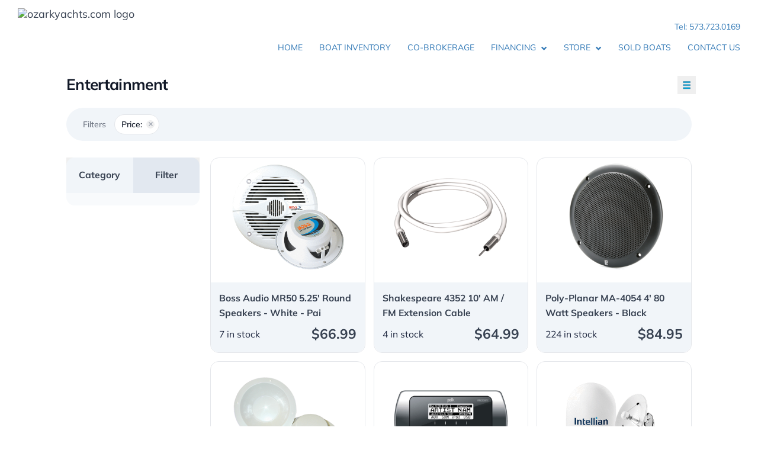

--- FILE ---
content_type: text/html;charset=utf-8
request_url: https://services.ozarkyachts.com/products?condition=All&shipping=All&subCategory=Entertainment
body_size: 72218
content:
<!DOCTYPE html><html  lang="en"><head><meta charset="utf-8">
<meta name="viewport" content="width=device-width, initial-scale=1,maximum-scale=2">
<title>Ozark Yacht Brokers - Products</title>
<style>
            .finance_bg_color {
                background-color: #DEEEFA  !important;
            }
            .finance_font_color {
                color: #111827  !important;
            }
            .finance_btn_color {
                background-color: #378BCB  !important;
            }
            .insurance_bg_color {
                background-color: #DEEEFA  !important;
            }
            .insurance_line_color::before {
                background-color: #378BCB  !important;
            }
            .insurance_wave_color {
                fill: #DEEEFA  !important;
            }
            .insurance_font_color {
                color: #111827  !important;
            }
            .insurance_btn_color {
                background-color: #378BCB !important;
            }
            .product_btn_color {
                background-color: #378BCB  !important;
            }
        </style>
<link type="text/css" rel="stylesheet" href="https://headers.boatzon.pro/ozarkyachts/header.css">
<style>*,:after,:before{--tw-border-spacing-x:0;--tw-border-spacing-y:0;--tw-translate-x:0;--tw-translate-y:0;--tw-rotate:0;--tw-skew-x:0;--tw-skew-y:0;--tw-scale-x:1;--tw-scale-y:1;--tw-pan-x: ;--tw-pan-y: ;--tw-pinch-zoom: ;--tw-scroll-snap-strictness:proximity;--tw-gradient-from-position: ;--tw-gradient-via-position: ;--tw-gradient-to-position: ;--tw-ordinal: ;--tw-slashed-zero: ;--tw-numeric-figure: ;--tw-numeric-spacing: ;--tw-numeric-fraction: ;--tw-ring-inset: ;--tw-ring-offset-width:0px;--tw-ring-offset-color:#fff;--tw-ring-color:rgba(59,130,246,.5);--tw-ring-offset-shadow:0 0 #0000;--tw-ring-shadow:0 0 #0000;--tw-shadow:0 0 #0000;--tw-shadow-colored:0 0 #0000;--tw-blur: ;--tw-brightness: ;--tw-contrast: ;--tw-grayscale: ;--tw-hue-rotate: ;--tw-invert: ;--tw-saturate: ;--tw-sepia: ;--tw-drop-shadow: ;--tw-backdrop-blur: ;--tw-backdrop-brightness: ;--tw-backdrop-contrast: ;--tw-backdrop-grayscale: ;--tw-backdrop-hue-rotate: ;--tw-backdrop-invert: ;--tw-backdrop-opacity: ;--tw-backdrop-saturate: ;--tw-backdrop-sepia: ;--tw-contain-size: ;--tw-contain-layout: ;--tw-contain-paint: ;--tw-contain-style: }::backdrop{--tw-border-spacing-x:0;--tw-border-spacing-y:0;--tw-translate-x:0;--tw-translate-y:0;--tw-rotate:0;--tw-skew-x:0;--tw-skew-y:0;--tw-scale-x:1;--tw-scale-y:1;--tw-pan-x: ;--tw-pan-y: ;--tw-pinch-zoom: ;--tw-scroll-snap-strictness:proximity;--tw-gradient-from-position: ;--tw-gradient-via-position: ;--tw-gradient-to-position: ;--tw-ordinal: ;--tw-slashed-zero: ;--tw-numeric-figure: ;--tw-numeric-spacing: ;--tw-numeric-fraction: ;--tw-ring-inset: ;--tw-ring-offset-width:0px;--tw-ring-offset-color:#fff;--tw-ring-color:rgba(59,130,246,.5);--tw-ring-offset-shadow:0 0 #0000;--tw-ring-shadow:0 0 #0000;--tw-shadow:0 0 #0000;--tw-shadow-colored:0 0 #0000;--tw-blur: ;--tw-brightness: ;--tw-contrast: ;--tw-grayscale: ;--tw-hue-rotate: ;--tw-invert: ;--tw-saturate: ;--tw-sepia: ;--tw-drop-shadow: ;--tw-backdrop-blur: ;--tw-backdrop-brightness: ;--tw-backdrop-contrast: ;--tw-backdrop-grayscale: ;--tw-backdrop-hue-rotate: ;--tw-backdrop-invert: ;--tw-backdrop-opacity: ;--tw-backdrop-saturate: ;--tw-backdrop-sepia: ;--tw-contain-size: ;--tw-contain-layout: ;--tw-contain-paint: ;--tw-contain-style: }/*! tailwindcss v3.4.17 | MIT License | https://tailwindcss.com*/*,:after,:before{border:0 solid #e5e7eb;box-sizing:border-box}:after,:before{--tw-content:""}:host,html{line-height:1.5;-webkit-text-size-adjust:100%;font-family:Mulish,Inter var,ui-sans-serif,system-ui;font-feature-settings:normal;font-variation-settings:normal;-moz-tab-size:4;-o-tab-size:4;tab-size:4;-webkit-tap-highlight-color:transparent}body{line-height:inherit;margin:0}hr{border-top-width:1px;color:inherit;height:0}abbr:where([title]){-webkit-text-decoration:underline dotted;text-decoration:underline dotted}h1,h2,h3,h4,h5,h6{font-size:inherit;font-weight:inherit}a{color:inherit;text-decoration:inherit}b,strong{font-weight:bolder}code,kbd,pre,samp{font-family:ui-monospace,SFMono-Regular,Menlo,Monaco,Consolas,Liberation Mono,Courier New,monospace;font-feature-settings:normal;font-size:1em;font-variation-settings:normal}small{font-size:80%}sub,sup{font-size:75%;line-height:0;position:relative;vertical-align:baseline}sub{bottom:-.25em}sup{top:-.5em}table{border-collapse:collapse;border-color:inherit;text-indent:0}button,input,optgroup,select,textarea{color:inherit;font-family:inherit;font-feature-settings:inherit;font-size:100%;font-variation-settings:inherit;font-weight:inherit;letter-spacing:inherit;line-height:inherit;margin:0;padding:0}button,select{text-transform:none}button,input:where([type=button]),input:where([type=reset]),input:where([type=submit]){-webkit-appearance:button;background-color:transparent;background-image:none}:-moz-focusring{outline:auto}:-moz-ui-invalid{box-shadow:none}progress{vertical-align:baseline}::-webkit-inner-spin-button,::-webkit-outer-spin-button{height:auto}[type=search]{-webkit-appearance:textfield;outline-offset:-2px}::-webkit-search-decoration{-webkit-appearance:none}::-webkit-file-upload-button{-webkit-appearance:button;font:inherit}summary{display:list-item}blockquote,dd,dl,figure,h1,h2,h3,h4,h5,h6,hr,p,pre{margin:0}fieldset{margin:0}fieldset,legend{padding:0}menu,ol,ul{list-style:none;margin:0;padding:0}dialog{padding:0}textarea{resize:vertical}input::-moz-placeholder,textarea::-moz-placeholder{color:#9ca3af;opacity:1}input::placeholder,textarea::placeholder{color:#9ca3af;opacity:1}[role=button],button{cursor:pointer}:disabled{cursor:default}audio,canvas,embed,iframe,img,object,svg,video{display:block;vertical-align:middle}img,video{height:auto;max-width:100%}[hidden]:where(:not([hidden=until-found])){display:none}.container{margin-left:auto;margin-right:auto;padding-left:1rem;padding-right:1rem;width:100%}@media (min-width:359px){.container{max-width:359px}}@media (min-width:480px){.container{max-width:480px}}@media (min-width:640px){.container{max-width:640px}}@media (min-width:768px){.container{max-width:768px;padding-left:2rem;padding-right:2rem}}@media (min-width:1024px){.container{max-width:1024px;padding-left:4rem;padding-right:4rem}}@media (min-width:1280px){.container{max-width:1280px;padding-left:8rem;padding-right:8rem}}@media (min-width:1536px){.container{max-width:1536px}}.form-checkbox,.form-radio{-webkit-appearance:none;-moz-appearance:none;appearance:none;background-color:#fff;background-origin:border-box;border-color:#6b7280;border-width:1px;color:#2563eb;display:inline-block;flex-shrink:0;height:1rem;padding:0;-webkit-print-color-adjust:exact;print-color-adjust:exact;-webkit-user-select:none;-moz-user-select:none;user-select:none;vertical-align:middle;width:1rem;--tw-shadow:0 0 #0000}.form-checkbox{border-radius:0}.form-radio{border-radius:100%}.form-checkbox:focus,.form-radio:focus{outline:2px solid transparent;outline-offset:2px;--tw-ring-inset:var(--tw-empty, );--tw-ring-offset-width:2px;--tw-ring-offset-color:#fff;--tw-ring-color:#2563eb;--tw-ring-offset-shadow:var(--tw-ring-inset) 0 0 0 var(--tw-ring-offset-width) var(--tw-ring-offset-color);--tw-ring-shadow:var(--tw-ring-inset) 0 0 0 calc(2px + var(--tw-ring-offset-width)) var(--tw-ring-color);box-shadow:var(--tw-ring-offset-shadow),var(--tw-ring-shadow),var(--tw-shadow)}.form-checkbox:checked,.form-radio:checked{background-color:currentColor;background-position:50%;background-repeat:no-repeat;background-size:100% 100%;border-color:transparent}.form-checkbox:checked{background-image:url("data:image/svg+xml;charset=utf-8,%3Csvg xmlns='http://www.w3.org/2000/svg' fill='%23fff' viewBox='0 0 16 16'%3E%3Cpath d='M12.207 4.793a1 1 0 0 1 0 1.414l-5 5a1 1 0 0 1-1.414 0l-2-2a1 1 0 0 1 1.414-1.414L6.5 9.086l4.293-4.293a1 1 0 0 1 1.414 0'/%3E%3C/svg%3E")}@media (forced-colors:active){.form-checkbox:checked{-webkit-appearance:auto;-moz-appearance:auto;appearance:auto}}.form-radio:checked{background-image:url("data:image/svg+xml;charset=utf-8,%3Csvg xmlns='http://www.w3.org/2000/svg' fill='%23fff' viewBox='0 0 16 16'%3E%3Ccircle cx='8' cy='8' r='3'/%3E%3C/svg%3E")}@media (forced-colors:active){.form-radio:checked{-webkit-appearance:auto;-moz-appearance:auto;appearance:auto}}.form-checkbox:checked:focus,.form-checkbox:checked:hover,.form-radio:checked:focus,.form-radio:checked:hover{background-color:currentColor;border-color:transparent}.form-checkbox:indeterminate{background-color:currentColor;background-image:url("data:image/svg+xml;charset=utf-8,%3Csvg xmlns='http://www.w3.org/2000/svg' fill='none' viewBox='0 0 16 16'%3E%3Cpath stroke='%23fff' stroke-linecap='round' stroke-linejoin='round' stroke-width='2' d='M4 8h8'/%3E%3C/svg%3E");background-position:50%;background-repeat:no-repeat;background-size:100% 100%;border-color:transparent}@media (forced-colors:active){.form-checkbox:indeterminate{-webkit-appearance:auto;-moz-appearance:auto;appearance:auto}}.form-checkbox:indeterminate:focus,.form-checkbox:indeterminate:hover{background-color:currentColor;border-color:transparent}@media screen and (max-width:479px){.container{max-width:none}}.btn,.button{border-radius:.75rem;cursor:pointer;--tw-bg-opacity:1;background-color:rgb(55 139 203/var(--tw-bg-opacity,1));font-weight:600;padding:1rem 3rem;--tw-text-opacity:1;color:rgb(255 255 255/var(--tw-text-opacity,1))}.btn:hover,.button:hover{--tw-brightness:brightness(1.05);filter:var(--tw-blur) var(--tw-brightness) var(--tw-contrast) var(--tw-grayscale) var(--tw-hue-rotate) var(--tw-invert) var(--tw-saturate) var(--tw-sepia) var(--tw-drop-shadow)}.btn:disabled,.button:disabled{--tw-bg-opacity:1;background-color:rgb(209 213 219/var(--tw-bg-opacity,1))}.btn:hover:disabled,.button:hover:disabled{--tw-brightness:brightness(1);filter:var(--tw-blur) var(--tw-brightness) var(--tw-contrast) var(--tw-grayscale) var(--tw-hue-rotate) var(--tw-invert) var(--tw-saturate) var(--tw-sepia) var(--tw-drop-shadow)}.btn-sm,.button-sm{font-size:.875rem;font-weight:600;line-height:1.6;padding:.5rem 2rem}.btn-2xl,.button-2xl{font-size:1.625rem;font-weight:600;line-height:1.5;padding:1rem 2.5rem}.btn-3xl,.button-3xl{font-size:1.875rem;font-weight:600;line-height:1.4;padding:1rem 8rem}.video{cursor:pointer;overflow:hidden;position:relative;width:100%}.video:before{content:var(--tw-content);display:block;padding-top:56.25%}.video iframe,.video video{height:100%!important;left:0!important;position:absolute!important;top:0!important;width:100%!important}.block__title{font-size:1.625rem;font-weight:700;line-height:1.5;text-align:center}@media (min-width:640px){.block__title{font-size:1.875rem;line-height:1.4}}@media (min-width:768px){.block__title{font-size:2.25rem;line-height:1.4}}@media (min-width:1024px){.block__title{font-size:3rem;line-height:1.25}}.content a{--tw-text-opacity:1;color:rgb(55 139 203/var(--tw-text-opacity,1))}.content ol>:not([hidden])~:not([hidden]),.content ul>:not([hidden])~:not([hidden]){--tw-space-y-reverse:0;margin-bottom:calc(.5rem*var(--tw-space-y-reverse));margin-top:calc(.5rem*(1 - var(--tw-space-y-reverse)))}.content ol{list-style-type:decimal;padding-left:1.25rem}.content ul{list-style-type:disc;padding-left:1.25rem}.sr-only{height:1px;margin:-1px;overflow:hidden;padding:0;position:absolute;width:1px;clip:rect(0,0,0,0);border-width:0;white-space:nowrap}.pointer-events-none{pointer-events:none}.pointer-events-auto{pointer-events:auto}.visible{visibility:visible}.invisible{visibility:hidden}.fixed{position:fixed}.\!absolute{position:absolute!important}.absolute{position:absolute}.relative{position:relative}.-inset-px{top:-1px;right:-1px;bottom:-1px;left:-1px}.inset-0{top:0;right:0;bottom:0;left:0}.inset-x-0{left:0;right:0}.inset-y-0{bottom:0;top:0}.-top-10{top:-2.5rem}.bottom-0{bottom:0}.left-0{left:0}.right-0{right:0}.right-10{right:2.5rem}.right-2{right:.5rem}.right-5{right:1.25rem}.right-6{right:1.5rem}.right-\[-15px\]{right:-15px}.top-0{top:0}.top-4{top:1rem}.top-5{top:1.25rem}.top-\[-19px\]{top:-19px}.top-full{top:100%}.-z-10{z-index:-10}.z-0{z-index:0}.z-10{z-index:10}.z-20{z-index:20}.z-30{z-index:30}.z-50{z-index:50}.order-1{order:1}.order-2{order:2}.order-first{order:-9999}.order-none{order:0}.col-span-1{grid-column:span 1/span 1}.col-span-12{grid-column:span 12/span 12}.col-span-2{grid-column:span 2/span 2}.col-span-3{grid-column:span 3/span 3}.col-span-4{grid-column:span 4/span 4}.col-span-5{grid-column:span 5/span 5}.col-span-6{grid-column:span 6/span 6}.-m-1{margin:-.25rem}.-m-2{margin:-.5rem}.-m-2\.5{margin:-.625rem}.-m-3{margin:-.75rem}.m-1{margin:.25rem}.m-5{margin:1.25rem}.m-auto{margin:auto}.-my-1\.5{margin-bottom:-.375rem;margin-top:-.375rem}.-my-2{margin-bottom:-.5rem;margin-top:-.5rem}.-my-6{margin-bottom:-1.5rem;margin-top:-1.5rem}.mx-1{margin-left:.25rem;margin-right:.25rem}.mx-10{margin-left:2.5rem;margin-right:2.5rem}.mx-4{margin-left:1rem;margin-right:1rem}.mx-auto{margin-left:auto;margin-right:auto}.my-10{margin-bottom:2.5rem;margin-top:2.5rem}.my-2{margin-bottom:.5rem;margin-top:.5rem}.my-3{margin-bottom:.75rem;margin-top:.75rem}.my-4{margin-bottom:1rem;margin-top:1rem}.my-5{margin-bottom:1.25rem;margin-top:1.25rem}.my-6{margin-bottom:1.5rem;margin-top:1.5rem}.-ml-px{margin-left:-1px}.-mr-1\.5{margin-right:-.375rem}.-mr-2{margin-right:-.5rem}.-mt-px{margin-top:-1px}.mb-0\.5{margin-bottom:.125rem}.mb-1{margin-bottom:.25rem}.mb-1\.5{margin-bottom:.375rem}.mb-10{margin-bottom:2.5rem}.mb-12{margin-bottom:3rem}.mb-2{margin-bottom:.5rem}.mb-2\.5{margin-bottom:.625rem}.mb-3{margin-bottom:.75rem}.mb-4{margin-bottom:1rem}.mb-5{margin-bottom:1.25rem}.mb-6{margin-bottom:1.5rem}.mb-8{margin-bottom:2rem}.ml-1{margin-left:.25rem}.ml-1\.5{margin-left:.375rem}.ml-10{margin-left:2.5rem}.ml-2{margin-left:.5rem}.ml-2\.5{margin-left:.625rem}.ml-3{margin-left:.75rem}.ml-4{margin-left:1rem}.ml-5{margin-left:1.25rem}.ml-6{margin-left:1.5rem}.ml-7{margin-left:1.75rem}.ml-\[-21px\]{margin-left:-21px}.ml-\[-6px\]{margin-left:-6px}.ml-\[5px\]{margin-left:5px}.ml-auto{margin-left:auto}.mr-0{margin-right:0}.mr-1{margin-right:.25rem}.mr-1\.5{margin-right:.375rem}.mr-2{margin-right:.5rem}.mr-3{margin-right:.75rem}.mr-4{margin-right:1rem}.mr-5{margin-right:1.25rem}.mt-0{margin-top:0}.mt-0\.5{margin-top:.125rem}.mt-1{margin-top:.25rem}.mt-1\.5{margin-top:.375rem}.mt-10{margin-top:2.5rem}.mt-12{margin-top:3rem}.mt-14{margin-top:3.5rem}.mt-2{margin-top:.5rem}.mt-3{margin-top:.75rem}.mt-4{margin-top:1rem}.mt-5{margin-top:1.25rem}.mt-6{margin-top:1.5rem}.mt-7{margin-top:1.75rem}.mt-8{margin-top:2rem}.mt-\[-3px\]{margin-top:-3px}.mt-\[2px\]{margin-top:2px}.mt-auto{margin-top:auto}.line-clamp-3{display:-webkit-box;overflow:hidden;-webkit-box-orient:vertical;-webkit-line-clamp:3}.block{display:block}.inline-block{display:inline-block}.inline{display:inline}.flex{display:flex}.inline-flex{display:inline-flex}.table{display:table}.flow-root{display:flow-root}.grid{display:grid}.hidden{display:none}.h-0{height:0}.h-10{height:2.5rem}.h-12{height:3rem}.h-14{height:3.5rem}.h-16{height:4rem}.h-2{height:.5rem}.h-2\.5{height:.625rem}.h-20{height:5rem}.h-24{height:6rem}.h-28{height:7rem}.h-3{height:.75rem}.h-4{height:1rem}.h-5{height:1.25rem}.h-6{height:1.5rem}.h-7{height:1.75rem}.h-72{height:18rem}.h-8{height:2rem}.h-\[125px\]{height:125px}.h-\[150px\]{height:150px}.h-\[200px\]{height:200px}.h-\[250px\]{height:250px}.h-\[25px\]{height:25px}.h-\[370px\]{height:370px}.h-\[397px\]{height:397px}.h-\[40px\]{height:40px}.h-\[65px\]{height:65px}.h-\[69px\]{height:69px}.h-\[70px\]{height:70px}.h-\[calc\(100vh-8rem\)\]{height:calc(100vh - 8rem)}.h-auto{height:auto}.h-full{height:100%}.h-screen{height:calc(var(--vh)*100)}.max-h-14{max-height:3.5rem}.max-h-5{max-height:1.25rem}.max-h-\[100\%\]{max-height:100%}.max-h-\[154px\]{max-height:154px}.max-h-\[36px\]{max-height:36px}.max-h-\[38px\]{max-height:38px}.max-h-\[51px\]{max-height:51px}.max-h-full{max-height:100%}.min-h-\[100vh\]{min-height:100vh}.min-h-\[200px\]{min-height:200px}.min-h-full{min-height:100%}.min-h-screen{min-height:calc(var(--vh)*100)}.w-0{width:0}.w-1\/2{width:50%}.w-10{width:2.5rem}.w-11{width:2.75rem}.w-12{width:3rem}.w-16{width:4rem}.w-2{width:.5rem}.w-20{width:5rem}.w-24{width:6rem}.w-3{width:.75rem}.w-32{width:8rem}.w-36{width:9rem}.w-4{width:1rem}.w-48{width:12rem}.w-5{width:1.25rem}.w-56{width:14rem}.w-6{width:1.5rem}.w-64{width:16rem}.w-7{width:1.75rem}.w-72{width:18rem}.w-8{width:2rem}.w-\[100\%\]{width:100%}.w-\[120px\]{width:120px}.w-\[160px\]{width:160px}.w-\[350px\]{width:350px}.w-\[35px\]{width:35px}.w-\[440px\]{width:440px}.w-auto{width:auto}.w-full{width:100%}.w-screen{width:100vw}.min-w-0{min-width:0}.min-w-\[40px\]{min-width:40px}.min-w-\[75px\]{min-width:75px}.min-w-full{min-width:100%}.max-w-2xl{max-width:42rem}.max-w-3xl{max-width:48rem}.max-w-7xl{max-width:80rem}.max-w-\[100px\]{max-width:100px}.max-w-\[100vw\]{max-width:100vw}.max-w-\[1160px\]{max-width:1160px}.max-w-\[280px\]{max-width:280px}.max-w-\[288px\]{max-width:288px}.max-w-\[300px\]{max-width:300px}.max-w-\[360px\]{max-width:360px}.max-w-\[390px\]{max-width:390px}.max-w-\[460px\]{max-width:460px}.max-w-\[480px\]{max-width:480px}.max-w-\[560px\]{max-width:560px}.max-w-\[620px\]{max-width:620px}.max-w-\[680px\]{max-width:680px}.max-w-\[73px\]{max-width:73px}.max-w-\[750px\]{max-width:750px}.max-w-full{max-width:100%}.max-w-md{max-width:28rem}.max-w-none{max-width:none}.max-w-sm{max-width:24rem}.flex-1{flex:1 1 0%}.flex-auto{flex:1 1 auto}.flex-initial{flex:0 1 auto}.flex-none{flex:none}.flex-shrink-0{flex-shrink:0}.shrink{flex-shrink:1}.flex-grow,.grow{flex-grow:1}.basis-20{flex-basis:5rem}.caption-bottom{caption-side:bottom}.origin-top-right{transform-origin:top right}.-translate-x-full{--tw-translate-x:-100%}.-translate-x-full,.-translate-y-1{transform:translate(var(--tw-translate-x),var(--tw-translate-y)) rotate(var(--tw-rotate)) skew(var(--tw-skew-x)) skewY(var(--tw-skew-y)) scaleX(var(--tw-scale-x)) scaleY(var(--tw-scale-y))}.-translate-y-1{--tw-translate-y:-.25rem}.-translate-y-2\/3{--tw-translate-y:-66.666667%}.-translate-y-2\/3,.translate-x-0{transform:translate(var(--tw-translate-x),var(--tw-translate-y)) rotate(var(--tw-rotate)) skew(var(--tw-skew-x)) skewY(var(--tw-skew-y)) scaleX(var(--tw-scale-x)) scaleY(var(--tw-scale-y))}.translate-x-0{--tw-translate-x:0px}.translate-x-5{--tw-translate-x:1.25rem}.translate-x-5,.translate-x-full{transform:translate(var(--tw-translate-x),var(--tw-translate-y)) rotate(var(--tw-rotate)) skew(var(--tw-skew-x)) skewY(var(--tw-skew-y)) scaleX(var(--tw-scale-x)) scaleY(var(--tw-scale-y))}.translate-x-full{--tw-translate-x:100%}.translate-y-0{--tw-translate-y:0px}.translate-y-0,.translate-y-24{transform:translate(var(--tw-translate-x),var(--tw-translate-y)) rotate(var(--tw-rotate)) skew(var(--tw-skew-x)) skewY(var(--tw-skew-y)) scaleX(var(--tw-scale-x)) scaleY(var(--tw-scale-y))}.translate-y-24{--tw-translate-y:6rem}.translate-y-4{--tw-translate-y:1rem;transform:translate(var(--tw-translate-x),var(--tw-translate-y)) rotate(var(--tw-rotate)) skew(var(--tw-skew-x)) skewY(var(--tw-skew-y)) scaleX(var(--tw-scale-x)) scaleY(var(--tw-scale-y))}.\!rotate-0{--tw-rotate:0deg!important;transform:translate(var(--tw-translate-x),var(--tw-translate-y)) rotate(var(--tw-rotate)) skew(var(--tw-skew-x)) skewY(var(--tw-skew-y)) scaleX(var(--tw-scale-x)) scaleY(var(--tw-scale-y))!important}.rotate-180{--tw-rotate:180deg}.rotate-180,.scale-100{transform:translate(var(--tw-translate-x),var(--tw-translate-y)) rotate(var(--tw-rotate)) skew(var(--tw-skew-x)) skewY(var(--tw-skew-y)) scaleX(var(--tw-scale-x)) scaleY(var(--tw-scale-y))}.scale-100{--tw-scale-x:1;--tw-scale-y:1}.scale-95{--tw-scale-x:.95;--tw-scale-y:.95}.scale-95,.transform{transform:translate(var(--tw-translate-x),var(--tw-translate-y)) rotate(var(--tw-rotate)) skew(var(--tw-skew-x)) skewY(var(--tw-skew-y)) scaleX(var(--tw-scale-x)) scaleY(var(--tw-scale-y))}@keyframes pulse{50%{opacity:.5}}.animate-pulse{animation:pulse 2s cubic-bezier(.4,0,.6,1) infinite}@keyframes spin{to{transform:rotate(1turn)}}.animate-spin{animation:spin 1s linear infinite}.cursor-default{cursor:default}.cursor-pointer{cursor:pointer}.cursor-text{cursor:text}.select-none{-webkit-user-select:none;-moz-user-select:none;user-select:none}.resize{resize:both}.list-inside{list-style-position:inside}.list-decimal{list-style-type:decimal}.list-disc{list-style-type:disc}.appearance-none{-webkit-appearance:none;-moz-appearance:none;appearance:none}.grid-flow-col{grid-auto-flow:column}.grid-cols-1{grid-template-columns:repeat(1,minmax(0,1fr))}.grid-cols-12{grid-template-columns:repeat(12,minmax(0,1fr))}.grid-cols-2{grid-template-columns:repeat(2,minmax(0,1fr))}.grid-cols-3{grid-template-columns:repeat(3,minmax(0,1fr))}.grid-cols-4{grid-template-columns:repeat(4,minmax(0,1fr))}.grid-cols-6{grid-template-columns:repeat(6,minmax(0,1fr))}.grid-cols-7{grid-template-columns:repeat(7,minmax(0,1fr))}.grid-cols-\[50px_auto\]{grid-template-columns:50px auto}.flex-row{flex-direction:row}.flex-col{flex-direction:column}.flex-wrap{flex-wrap:wrap}.content-center{align-content:center}.items-start{align-items:flex-start}.items-center{align-items:center}.items-baseline{align-items:baseline}.items-stretch{align-items:stretch}.justify-start{justify-content:flex-start}.justify-end{justify-content:flex-end}.justify-center{justify-content:center}.justify-between{justify-content:space-between}.justify-around{justify-content:space-around}.gap-0{gap:0}.gap-1{gap:.25rem}.gap-10{gap:2.5rem}.gap-12{gap:3rem}.gap-2{gap:.5rem}.gap-3{gap:.75rem}.gap-4{gap:1rem}.gap-5{gap:1.25rem}.gap-6{gap:1.5rem}.gap-8{gap:2rem}.gap-\[20px\]{gap:20px}.gap-\[7px\]{gap:7px}.gap-x-10{-moz-column-gap:2.5rem;column-gap:2.5rem}.gap-x-2{-moz-column-gap:.5rem;column-gap:.5rem}.gap-x-3{-moz-column-gap:.75rem;column-gap:.75rem}.gap-x-5{-moz-column-gap:1.25rem;column-gap:1.25rem}.gap-y-10{row-gap:2.5rem}.gap-y-3{row-gap:.75rem}.gap-y-4{row-gap:1rem}.gap-y-6{row-gap:1.5rem}.gap-y-8{row-gap:2rem}.space-x-10>:not([hidden])~:not([hidden]){--tw-space-x-reverse:0;margin-left:calc(2.5rem*(1 - var(--tw-space-x-reverse)));margin-right:calc(2.5rem*var(--tw-space-x-reverse))}.space-x-4>:not([hidden])~:not([hidden]){--tw-space-x-reverse:0;margin-left:calc(1rem*(1 - var(--tw-space-x-reverse)));margin-right:calc(1rem*var(--tw-space-x-reverse))}.space-x-6>:not([hidden])~:not([hidden]){--tw-space-x-reverse:0;margin-left:calc(1.5rem*(1 - var(--tw-space-x-reverse)));margin-right:calc(1.5rem*var(--tw-space-x-reverse))}.space-x-px>:not([hidden])~:not([hidden]){--tw-space-x-reverse:0;margin-left:calc(1px*(1 - var(--tw-space-x-reverse)));margin-right:calc(1px*var(--tw-space-x-reverse))}.space-y-12>:not([hidden])~:not([hidden]){--tw-space-y-reverse:0;margin-bottom:calc(3rem*var(--tw-space-y-reverse));margin-top:calc(3rem*(1 - var(--tw-space-y-reverse)))}.space-y-2>:not([hidden])~:not([hidden]){--tw-space-y-reverse:0;margin-bottom:calc(.5rem*var(--tw-space-y-reverse));margin-top:calc(.5rem*(1 - var(--tw-space-y-reverse)))}.space-y-3>:not([hidden])~:not([hidden]){--tw-space-y-reverse:0;margin-bottom:calc(.75rem*var(--tw-space-y-reverse));margin-top:calc(.75rem*(1 - var(--tw-space-y-reverse)))}.space-y-4>:not([hidden])~:not([hidden]){--tw-space-y-reverse:0;margin-bottom:calc(1rem*var(--tw-space-y-reverse));margin-top:calc(1rem*(1 - var(--tw-space-y-reverse)))}.space-y-6>:not([hidden])~:not([hidden]){--tw-space-y-reverse:0;margin-bottom:calc(1.5rem*var(--tw-space-y-reverse));margin-top:calc(1.5rem*(1 - var(--tw-space-y-reverse)))}.space-y-8>:not([hidden])~:not([hidden]){--tw-space-y-reverse:0;margin-bottom:calc(2rem*var(--tw-space-y-reverse));margin-top:calc(2rem*(1 - var(--tw-space-y-reverse)))}.divide-x>:not([hidden])~:not([hidden]){--tw-divide-x-reverse:0;border-left-width:calc(1px*(1 - var(--tw-divide-x-reverse)));border-right-width:calc(1px*var(--tw-divide-x-reverse))}.divide-y>:not([hidden])~:not([hidden]){--tw-divide-y-reverse:0;border-bottom-width:calc(1px*var(--tw-divide-y-reverse));border-top-width:calc(1px*(1 - var(--tw-divide-y-reverse)))}.divide-y-2>:not([hidden])~:not([hidden]){--tw-divide-y-reverse:0;border-bottom-width:calc(2px*var(--tw-divide-y-reverse));border-top-width:calc(2px*(1 - var(--tw-divide-y-reverse)))}.divide-gray-200>:not([hidden])~:not([hidden]){--tw-divide-opacity:1;border-color:rgb(229 231 235/var(--tw-divide-opacity,1))}.divide-gray-50>:not([hidden])~:not([hidden]){--tw-divide-opacity:1;border-color:rgb(249 250 251/var(--tw-divide-opacity,1))}.divide-indigo-600>:not([hidden])~:not([hidden]){--tw-divide-opacity:1;border-color:rgb(79 70 229/var(--tw-divide-opacity,1))}.self-start{align-self:flex-start}.self-center{align-self:center}.justify-self-end{justify-self:end}.justify-self-center{justify-self:center}.overflow-auto{overflow:auto}.overflow-hidden{overflow:hidden}.overflow-x-auto{overflow-x:auto}.overflow-y-auto{overflow-y:auto}.overflow-x-clip{overflow-x:clip}.overflow-y-scroll{overflow-y:scroll}.truncate{overflow:hidden;text-overflow:ellipsis}.truncate,.whitespace-nowrap{white-space:nowrap}.break-words{overflow-wrap:break-word}.rounded{border-radius:12px}.rounded-2xl{border-radius:1rem}.rounded-full{border-radius:9999px}.rounded-lg{border-radius:.5rem}.rounded-md{border-radius:.375rem}.rounded-none{border-radius:0}.rounded-xl{border-radius:.75rem}.rounded-b-2xl{border-bottom-left-radius:1rem;border-bottom-right-radius:1rem}.rounded-b-xl{border-bottom-left-radius:.75rem;border-bottom-right-radius:.75rem}.rounded-l{border-bottom-left-radius:12px;border-top-left-radius:12px}.rounded-l-none{border-bottom-left-radius:0;border-top-left-radius:0}.rounded-r{border-bottom-right-radius:12px}.rounded-r,.rounded-t{border-top-right-radius:12px}.rounded-t{border-top-left-radius:12px}.rounded-t-xl{border-top-left-radius:.75rem;border-top-right-radius:.75rem}.rounded-bl-2xl{border-bottom-left-radius:1rem}.rounded-br-2xl{border-bottom-right-radius:1rem}.rounded-tl-2xl{border-top-left-radius:1rem}.rounded-tr-2xl{border-top-right-radius:1rem}.border{border-width:1px}.border-2{border-width:2px}.border-4{border-width:4px}.border-b{border-bottom-width:1px}.border-b-2{border-bottom-width:2px}.border-r{border-right-width:1px}.border-r-0{border-right-width:0}.border-t{border-top-width:1px}.border-t-4{border-top-width:4px}.border-t-\[5px\]{border-top-width:5px}.border-solid{border-style:solid}.border-\[\#1B243C\]{--tw-border-opacity:1;border-color:rgb(27 36 60/var(--tw-border-opacity,1))}.border-\[\#98A1B9\]{--tw-border-opacity:1;border-color:rgb(152 161 185/var(--tw-border-opacity,1))}.border-\[\#D3D9E7\]{--tw-border-opacity:1;border-color:rgb(211 217 231/var(--tw-border-opacity,1))}.border-\[\#fefefe\]{--tw-border-opacity:1;border-color:rgb(254 254 254/var(--tw-border-opacity,1))}.border-gray-200{--tw-border-opacity:1;border-color:rgb(229 231 235/var(--tw-border-opacity,1))}.border-gray-300{--tw-border-opacity:1;border-color:rgb(209 213 219/var(--tw-border-opacity,1))}.border-primary{--tw-border-opacity:1;border-color:rgb(55 139 203/var(--tw-border-opacity,1))}.border-red-200{--tw-border-opacity:1;border-color:rgb(254 202 202/var(--tw-border-opacity,1))}.border-red-600{--tw-border-opacity:1;border-color:rgb(220 38 38/var(--tw-border-opacity,1))}.border-sky-500{--tw-border-opacity:1;border-color:rgb(14 165 233/var(--tw-border-opacity,1))}.border-slate-100{--tw-border-opacity:1;border-color:rgb(241 245 249/var(--tw-border-opacity,1))}.border-slate-200{--tw-border-opacity:1;border-color:rgb(226 232 240/var(--tw-border-opacity,1))}.border-transparent{border-color:transparent}.border-white\/10{border-color:#ffffff1a}.border-b-red-600{--tw-border-opacity:1;border-bottom-color:rgb(220 38 38/var(--tw-border-opacity,1))}.border-b-slate-300{--tw-border-opacity:1;border-bottom-color:rgb(203 213 225/var(--tw-border-opacity,1))}.border-t-primary{--tw-border-opacity:1;border-top-color:rgb(55 139 203/var(--tw-border-opacity,1))}.bg-\[\#050505\]{--tw-bg-opacity:1;background-color:rgb(5 5 5/var(--tw-bg-opacity,1))}.bg-\[\#050505\]\/70{background-color:#050505b3}.bg-\[\#27C397\]{--tw-bg-opacity:1;background-color:rgb(39 195 151/var(--tw-bg-opacity,1))}.bg-\[\#378bcb\]{--tw-bg-opacity:1;background-color:rgb(55 139 203/var(--tw-bg-opacity,1))}.bg-black{--tw-bg-opacity:1;background-color:rgb(27 36 60/var(--tw-bg-opacity,1))}.bg-black\/70{background-color:#1b243cb3}.bg-gray-100{--tw-bg-opacity:1;background-color:rgb(243 244 246/var(--tw-bg-opacity,1))}.bg-gray-200{--tw-bg-opacity:1;background-color:rgb(229 231 235/var(--tw-bg-opacity,1))}.bg-gray-300{--tw-bg-opacity:1;background-color:rgb(209 213 219/var(--tw-bg-opacity,1))}.bg-gray-50{--tw-bg-opacity:1;background-color:rgb(249 250 251/var(--tw-bg-opacity,1))}.bg-gray-500{--tw-bg-opacity:1;background-color:rgb(107 114 128/var(--tw-bg-opacity,1))}.bg-gray-600{--tw-bg-opacity:1;background-color:rgb(75 85 99/var(--tw-bg-opacity,1))}.bg-gray-700{--tw-bg-opacity:1;background-color:rgb(55 65 81/var(--tw-bg-opacity,1))}.bg-gray-900\/90{background-color:#111827e6}.bg-lightblue{--tw-bg-opacity:1;background-color:rgb(222 238 250/var(--tw-bg-opacity,1))}.bg-primary{--tw-bg-opacity:1;background-color:rgb(55 139 203/var(--tw-bg-opacity,1))}.bg-red-50{--tw-bg-opacity:1;background-color:rgb(254 242 242/var(--tw-bg-opacity,1))}.bg-secondary{--tw-bg-opacity:1;background-color:rgb(0 189 242/var(--tw-bg-opacity,1))}.bg-slate-100{--tw-bg-opacity:1;background-color:rgb(241 245 249/var(--tw-bg-opacity,1))}.bg-slate-200{--tw-bg-opacity:1;background-color:rgb(226 232 240/var(--tw-bg-opacity,1))}.bg-slate-50{--tw-bg-opacity:1;background-color:rgb(248 250 252/var(--tw-bg-opacity,1))}.bg-slate-500{--tw-bg-opacity:1;background-color:rgb(100 116 139/var(--tw-bg-opacity,1))}.bg-transparent{background-color:transparent}.bg-white{--tw-bg-opacity:1;background-color:rgb(255 255 255/var(--tw-bg-opacity,1))}.bg-white\/10{background-color:#ffffff1a}.bg-white\/5{background-color:#ffffff0d}.bg-opacity-75{--tw-bg-opacity:.75}.bg-\[url\(\'\@\/assets\/stream\/background_mobile\.jpg\'\)\]{background-image:url(/_nuxt/background_mobile.BIdPk6NN.jpg)}.bg-cover{background-size:cover}.\!bg-top{background-position:top!important}.bg-center{background-position:50%}.fill-lightblue{fill:#deeefa}.fill-white{fill:#fff}.fill-yellow-500{fill:#eab308}.object-contain{-o-object-fit:contain;object-fit:contain}.object-cover{-o-object-fit:cover;object-fit:cover}.object-center{-o-object-position:center;object-position:center}.object-left-top{-o-object-position:left top;object-position:left top}.p-0{padding:0}.p-1{padding:.25rem}.p-1\.5{padding:.375rem}.p-10{padding:2.5rem}.p-12{padding:3rem}.p-2{padding:.5rem}.p-2\.5{padding:.625rem}.p-3{padding:.75rem}.p-4{padding:1rem}.p-5{padding:1.25rem}.p-6{padding:1.5rem}.p-8{padding:2rem}.px-1{padding-left:.25rem;padding-right:.25rem}.px-10{padding-left:2.5rem;padding-right:2.5rem}.px-12{padding-left:3rem;padding-right:3rem}.px-2{padding-left:.5rem;padding-right:.5rem}.px-3{padding-left:.75rem;padding-right:.75rem}.px-32{padding-left:8rem;padding-right:8rem}.px-4{padding-left:1rem;padding-right:1rem}.px-5{padding-left:1.25rem;padding-right:1.25rem}.px-6{padding-left:1.5rem;padding-right:1.5rem}.px-7{padding-left:1.75rem;padding-right:1.75rem}.px-8{padding-left:2rem;padding-right:2rem}.px-\[20px\]{padding-left:20px;padding-right:20px}.py-1{padding-bottom:.25rem;padding-top:.25rem}.py-1\.5{padding-bottom:.375rem;padding-top:.375rem}.py-16{padding-bottom:4rem;padding-top:4rem}.py-2{padding-bottom:.5rem;padding-top:.5rem}.py-20{padding-bottom:5rem;padding-top:5rem}.py-3{padding-bottom:.75rem;padding-top:.75rem}.py-4{padding-bottom:1rem;padding-top:1rem}.py-5{padding-bottom:1.25rem;padding-top:1.25rem}.py-6{padding-bottom:1.5rem;padding-top:1.5rem}.py-8{padding-bottom:2rem;padding-top:2rem}.py-\[30px\]{padding-bottom:30px;padding-top:30px}.pb-1{padding-bottom:.25rem}.pb-10{padding-bottom:2.5rem}.pb-12{padding-bottom:3rem}.pb-16{padding-bottom:4rem}.pb-2{padding-bottom:.5rem}.pb-24{padding-bottom:6rem}.pb-3{padding-bottom:.75rem}.pb-4{padding-bottom:1rem}.pb-5{padding-bottom:1.25rem}.pb-6{padding-bottom:1.5rem}.pb-7{padding-bottom:1.75rem}.pb-8{padding-bottom:2rem}.pb-\[20\%\]{padding-bottom:20%}.pb-\[20px\]{padding-bottom:20px}.pb-\[56\.2\%\]{padding-bottom:56.2%}.pl-0{padding-left:0}.pl-0\.5{padding-left:.125rem}.pl-10{padding-left:2.5rem}.pl-12{padding-left:3rem}.pl-24{padding-left:6rem}.pl-3{padding-left:.75rem}.pl-5{padding-left:1.25rem}.pl-7{padding-left:1.75rem}.pr-12{padding-right:3rem}.pr-2{padding-right:.5rem}.pr-4{padding-right:1rem}.pr-5{padding-right:1.25rem}.pt-1{padding-top:.25rem}.pt-10{padding-top:2.5rem}.pt-12{padding-top:3rem}.pt-14{padding-top:3.5rem}.pt-16{padding-top:4rem}.pt-2{padding-top:.5rem}.pt-5{padding-top:1.25rem}.pt-6{padding-top:1.5rem}.pt-8{padding-top:2rem}.pt-\[23px\]{padding-top:23px}.pt-\[8\%\]{padding-top:8%}.text-left{text-align:left}.text-center{text-align:center}.text-right{text-align:right}.text-justify{text-align:justify}.align-top{vertical-align:top}.align-middle{vertical-align:middle}.font-openSans{font-family:Open Sans}.\!text-\[16px\]{font-size:16px!important}.text-2xl{font-size:1.625rem;line-height:1.5}.text-3xl{font-size:1.875rem;line-height:1.4}.text-4xl{font-size:2.25rem;line-height:1.4}.text-5xl{font-size:3rem;line-height:1.25}.text-6xl{font-size:3.75rem;line-height:1}.text-\[14px\],.text-base{font-size:14px}.text-base,.text-lg{line-height:1.6}.text-lg{font-size:1.125rem}.text-sm{font-size:.875rem;line-height:1.6}.text-xl{font-size:1.25rem;line-height:1.6}.text-xs{font-size:.75rem;line-height:1.6}.font-bold{font-weight:700}.font-extrabold{font-weight:800}.font-light{font-weight:300}.font-medium{font-weight:500}.font-normal{font-weight:400}.font-semibold{font-weight:600}.uppercase{text-transform:uppercase}.capitalize{text-transform:capitalize}.\!leading-\[1\.2\]{line-height:1.2!important}.leading-10{line-height:2.5rem}.leading-4{line-height:1rem}.leading-5{line-height:1.25rem}.leading-6{line-height:1.5rem}.leading-7{line-height:1.75rem}.leading-loose{line-height:2}.leading-tight{line-height:1.25}.tracking-tight{letter-spacing:-.025em}.tracking-widest{letter-spacing:.1em}.\!text-primary{--tw-text-opacity:1!important;color:rgb(55 139 203/var(--tw-text-opacity,1))!important}.text-\[\#1B243C\]{--tw-text-opacity:1;color:rgb(27 36 60/var(--tw-text-opacity,1))}.text-\[\#4B5777\]{--tw-text-opacity:1;color:rgb(75 87 119/var(--tw-text-opacity,1))}.text-\[\#717C99\]{--tw-text-opacity:1;color:rgb(113 124 153/var(--tw-text-opacity,1))}.text-black{--tw-text-opacity:1;color:rgb(27 36 60/var(--tw-text-opacity,1))}.text-black\/60{color:#1b243c99}.text-gray-200{--tw-text-opacity:1;color:rgb(229 231 235/var(--tw-text-opacity,1))}.text-gray-300{--tw-text-opacity:1;color:rgb(209 213 219/var(--tw-text-opacity,1))}.text-gray-400{--tw-text-opacity:1;color:rgb(156 163 175/var(--tw-text-opacity,1))}.text-gray-500{--tw-text-opacity:1;color:rgb(107 114 128/var(--tw-text-opacity,1))}.text-gray-600{--tw-text-opacity:1;color:rgb(75 85 99/var(--tw-text-opacity,1))}.text-gray-700{--tw-text-opacity:1;color:rgb(55 65 81/var(--tw-text-opacity,1))}.text-gray-800{--tw-text-opacity:1;color:rgb(31 41 55/var(--tw-text-opacity,1))}.text-gray-900{--tw-text-opacity:1;color:rgb(17 24 39/var(--tw-text-opacity,1))}.text-indigo-600{--tw-text-opacity:1;color:rgb(79 70 229/var(--tw-text-opacity,1))}.text-primary{--tw-text-opacity:1;color:rgb(55 139 203/var(--tw-text-opacity,1))}.text-red-600{--tw-text-opacity:1;color:rgb(220 38 38/var(--tw-text-opacity,1))}.text-sky-400{--tw-text-opacity:1;color:rgb(56 189 248/var(--tw-text-opacity,1))}.text-sky-600{--tw-text-opacity:1;color:rgb(2 132 199/var(--tw-text-opacity,1))}.text-slate-400{--tw-text-opacity:1;color:rgb(148 163 184/var(--tw-text-opacity,1))}.text-slate-900{--tw-text-opacity:1;color:rgb(15 23 42/var(--tw-text-opacity,1))}.text-white{--tw-text-opacity:1;color:rgb(255 255 255/var(--tw-text-opacity,1))}.underline{text-decoration-line:underline}.opacity-0{opacity:0}.opacity-100{opacity:1}.opacity-30{opacity:.3}.opacity-40{opacity:.4}.opacity-60{opacity:.6}.opacity-70{opacity:.7}.opacity-\[0\.38\]{opacity:.38}.mix-blend-multiply{mix-blend-mode:multiply}.shadow{--tw-shadow:0 1px 3px 0 rgba(0,0,0,.1),0 1px 2px -1px rgba(0,0,0,.1);--tw-shadow-colored:0 1px 3px 0 var(--tw-shadow-color),0 1px 2px -1px var(--tw-shadow-color)}.shadow,.shadow-inner{box-shadow:var(--tw-ring-offset-shadow,0 0 #0000),var(--tw-ring-shadow,0 0 #0000),var(--tw-shadow)}.shadow-inner{--tw-shadow:inset 0 2px 4px 0 rgba(0,0,0,.05);--tw-shadow-colored:inset 0 2px 4px 0 var(--tw-shadow-color)}.shadow-lg{--tw-shadow:0 10px 15px -3px rgba(0,0,0,.1),0 4px 6px -4px rgba(0,0,0,.1);--tw-shadow-colored:0 10px 15px -3px var(--tw-shadow-color),0 4px 6px -4px var(--tw-shadow-color)}.shadow-lg,.shadow-md{box-shadow:var(--tw-ring-offset-shadow,0 0 #0000),var(--tw-ring-shadow,0 0 #0000),var(--tw-shadow)}.shadow-md{--tw-shadow:0 4px 6px -1px rgba(0,0,0,.1),0 2px 4px -2px rgba(0,0,0,.1);--tw-shadow-colored:0 4px 6px -1px var(--tw-shadow-color),0 2px 4px -2px var(--tw-shadow-color)}.shadow-sm{--tw-shadow:0 1px 2px 0 rgba(0,0,0,.05);--tw-shadow-colored:0 1px 2px 0 var(--tw-shadow-color)}.shadow-sm,.shadow-xl{box-shadow:var(--tw-ring-offset-shadow,0 0 #0000),var(--tw-ring-shadow,0 0 #0000),var(--tw-shadow)}.shadow-xl{--tw-shadow:0 20px 25px -5px rgba(0,0,0,.1),0 8px 10px -6px rgba(0,0,0,.1);--tw-shadow-colored:0 20px 25px -5px var(--tw-shadow-color),0 8px 10px -6px var(--tw-shadow-color)}.ring{--tw-ring-offset-shadow:var(--tw-ring-inset) 0 0 0 var(--tw-ring-offset-width) var(--tw-ring-offset-color);--tw-ring-shadow:var(--tw-ring-inset) 0 0 0 calc(3px + var(--tw-ring-offset-width)) var(--tw-ring-color)}.ring,.ring-0{box-shadow:var(--tw-ring-offset-shadow),var(--tw-ring-shadow),var(--tw-shadow,0 0 #0000)}.ring-0{--tw-ring-offset-shadow:var(--tw-ring-inset) 0 0 0 var(--tw-ring-offset-width) var(--tw-ring-offset-color);--tw-ring-shadow:var(--tw-ring-inset) 0 0 0 calc(var(--tw-ring-offset-width)) var(--tw-ring-color)}.ring-1{--tw-ring-offset-shadow:var(--tw-ring-inset) 0 0 0 var(--tw-ring-offset-width) var(--tw-ring-offset-color);--tw-ring-shadow:var(--tw-ring-inset) 0 0 0 calc(1px + var(--tw-ring-offset-width)) var(--tw-ring-color)}.ring-1,.ring-2{box-shadow:var(--tw-ring-offset-shadow),var(--tw-ring-shadow),var(--tw-shadow,0 0 #0000)}.ring-2{--tw-ring-offset-shadow:var(--tw-ring-inset) 0 0 0 var(--tw-ring-offset-width) var(--tw-ring-offset-color);--tw-ring-shadow:var(--tw-ring-inset) 0 0 0 calc(2px + var(--tw-ring-offset-width)) var(--tw-ring-color)}.ring-black{--tw-ring-opacity:1;--tw-ring-color:rgb(27 36 60/var(--tw-ring-opacity,1))}.ring-primary{--tw-ring-opacity:1;--tw-ring-color:rgb(55 139 203/var(--tw-ring-opacity,1))}.ring-sky-500{--tw-ring-opacity:1;--tw-ring-color:rgb(14 165 233/var(--tw-ring-opacity,1))}.ring-opacity-5{--tw-ring-opacity:.05}.grayscale{--tw-grayscale:grayscale(100%)}.filter,.grayscale{filter:var(--tw-blur) var(--tw-brightness) var(--tw-contrast) var(--tw-grayscale) var(--tw-hue-rotate) var(--tw-invert) var(--tw-saturate) var(--tw-sepia) var(--tw-drop-shadow)}.transition{transition-duration:.15s;transition-property:color,background-color,border-color,text-decoration-color,fill,stroke,opacity,box-shadow,transform,filter,-webkit-backdrop-filter;transition-property:color,background-color,border-color,text-decoration-color,fill,stroke,opacity,box-shadow,transform,filter,backdrop-filter;transition-property:color,background-color,border-color,text-decoration-color,fill,stroke,opacity,box-shadow,transform,filter,backdrop-filter,-webkit-backdrop-filter;transition-timing-function:cubic-bezier(.4,0,.2,1)}.transition-all{transition-duration:.15s;transition-property:all;transition-timing-function:cubic-bezier(.4,0,.2,1)}.transition-colors{transition-duration:.15s;transition-property:color,background-color,border-color,text-decoration-color,fill,stroke;transition-timing-function:cubic-bezier(.4,0,.2,1)}.transition-opacity{transition-duration:.15s;transition-property:opacity;transition-timing-function:cubic-bezier(.4,0,.2,1)}.transition-transform{transition-duration:.15s;transition-property:transform;transition-timing-function:cubic-bezier(.4,0,.2,1)}.duration-100{transition-duration:.1s}.duration-150{transition-duration:.15s}.duration-200{transition-duration:.2s}.duration-300{transition-duration:.3s}.duration-500{transition-duration:.5s}.ease-in{transition-timing-function:cubic-bezier(.4,0,1,1)}.ease-in-out{transition-timing-function:cubic-bezier(.4,0,.2,1)}.ease-linear{transition-timing-function:linear}.ease-out{transition-timing-function:cubic-bezier(0,0,.2,1)}html{font-size:14px;line-height:1.6;--tw-text-opacity:1;color:rgb(27 36 60/var(--tw-text-opacity,1));scroll-behavior:smooth}*{outline-width:0;-webkit-tap-highlight-color:transparent}a{cursor:pointer;--tw-text-opacity:1;color:rgb(55 65 81/var(--tw-text-opacity,1))}a,img{border:none}a,button:focus,img,input:focus,select:focus,textarea:focus{outline:none}input::-webkit-inner-spin-button,input::-webkit-outer-spin-button{-webkit-appearance:none}input:disabled{background-color:transparent}button:disabled{cursor:not-allowed;--tw-grayscale:grayscale(100%);filter:var(--tw-blur) var(--tw-brightness) var(--tw-contrast) var(--tw-grayscale) var(--tw-hue-rotate) var(--tw-invert) var(--tw-saturate) var(--tw-sepia) var(--tw-drop-shadow)}input[type=search]::-webkit-search-cancel-button{display:none}input::-webkit-calendar-picker-indicator{display:none}input[type=date]::-webkit-input-placeholder{visibility:hidden!important}.no-scrollbar::-webkit-scrollbar{display:none}.no-scrollbar{scrollbar-width:none}.crossed{background:linear-gradient(to top right,#9ca3af00,#9ca3af00 calc(50% - 2px),#9ca3af 50%,#9ca3af00 calc(50% + 2px),#9ca3af00)}@media print{@page :footer{display:none}@page :header{display:none}}:root{--dp-menu-padding:0!important;--dp-border-radius:0!important;--dp-cell-border-radius:50%!important}.dp__theme_light{--dp-primary-color:#00bdf2!important;--dp-text-color:#000;--dp-hover-text-color:#000}.dp__menu{border-style:none!important}.dp__calendar_header{font-weight:400!important;--tw-text-opacity:1!important;color:rgb(156 163 175/var(--tw-text-opacity,1))!important}.dp__calendar_header_separator{height:0!important}@media (min-width:480px){.xs\:btn-2xl{font-size:1.625rem;font-weight:600;line-height:1.5;padding:1rem 2.5rem}}@media (min-width:1024px){.lg\:btn-3xl{font-size:1.875rem;font-weight:600;line-height:1.4;padding:1rem 8rem}}.before\:pointer-events-none:before{content:var(--tw-content);pointer-events:none}.before\:absolute:before{content:var(--tw-content);position:absolute}.before\:-bottom-px:before{bottom:-1px;content:var(--tw-content)}.before\:-left-px:before{content:var(--tw-content);left:-1px}.before\:-right-px:before{content:var(--tw-content);right:-1px}.before\:-top-px:before{content:var(--tw-content);top:-1px}.before\:bottom-0:before{bottom:0;content:var(--tw-content)}.before\:left-0:before{content:var(--tw-content);left:0}.before\:left-1\/2:before{content:var(--tw-content);left:50%}.before\:top-0:before{content:var(--tw-content);top:0}.before\:top-1\/2:before{content:var(--tw-content);top:50%}.before\:top-\[3px\]:before{content:var(--tw-content);top:3px}.before\:-ml-3:before{content:var(--tw-content);margin-left:-.75rem}.before\:-mt-1:before{content:var(--tw-content);margin-top:-.25rem}.before\:-mt-\[1px\]:before{content:var(--tw-content);margin-top:-1px}.before\:block:before{content:var(--tw-content);display:block}.before\:h-2:before{content:var(--tw-content);height:.5rem}.before\:h-\[15px\]:before{content:var(--tw-content);height:15px}.before\:h-\[1px\]:before{content:var(--tw-content);height:1px}.before\:h-\[3px\]:before{content:var(--tw-content);height:3px}.before\:h-full:before{content:var(--tw-content);height:100%}.before\:w-20:before{content:var(--tw-content);width:5rem}.before\:w-6:before{content:var(--tw-content);width:1.5rem}.before\:w-\[14px\]:before{content:var(--tw-content);width:14px}.before\:w-full:before{content:var(--tw-content);width:100%}.before\:rotate-45:before{content:var(--tw-content);--tw-rotate:45deg;transform:translate(var(--tw-translate-x),var(--tw-translate-y)) rotate(var(--tw-rotate)) skew(var(--tw-skew-x)) skewY(var(--tw-skew-y)) scaleX(var(--tw-scale-x)) scaleY(var(--tw-scale-y))}.before\:rounded:before{border-radius:12px;content:var(--tw-content)}.before\:rounded-xl:before{border-radius:.75rem;content:var(--tw-content)}.before\:border-2:before{border-width:2px;content:var(--tw-content)}.before\:border-primary:before{content:var(--tw-content);--tw-border-opacity:1;border-color:rgb(55 139 203/var(--tw-border-opacity,1))}.before\:bg-black:before{content:var(--tw-content);--tw-bg-opacity:1;background-color:rgb(27 36 60/var(--tw-bg-opacity,1))}.before\:bg-inherit:before{background-color:inherit;content:var(--tw-content)}.before\:bg-primary:before{content:var(--tw-content);--tw-bg-opacity:1;background-color:rgb(55 139 203/var(--tw-bg-opacity,1))}.before\:bg-\[url\(\'\/img\/warranty\/check\.svg\'\)\]:before{background-image:url(/img/warranty/check.svg);content:var(--tw-content)}.before\:bg-contain:before{background-size:contain;content:var(--tw-content)}.before\:bg-center:before{background-position:50%;content:var(--tw-content)}.before\:transition-all:before{content:var(--tw-content);transition-duration:.15s;transition-property:all;transition-timing-function:cubic-bezier(.4,0,.2,1)}.before\:ease-in-out:before{content:var(--tw-content);transition-timing-function:cubic-bezier(.4,0,.2,1)}.before\:content-\[\'\'\]:before{--tw-content:"";content:var(--tw-content)}.after\:absolute:after{content:var(--tw-content);position:absolute}.after\:left-1\/2:after{content:var(--tw-content);left:50%}.after\:top-1\/2:after{content:var(--tw-content);top:50%}.after\:-ml-3:after{content:var(--tw-content);margin-left:-.75rem}.after\:-mt-4:after{content:var(--tw-content);margin-top:-1rem}.after\:-mt-\[1px\]:after{content:var(--tw-content);margin-top:-1px}.after\:block:after{content:var(--tw-content);display:block}.after\:h-8:after{content:var(--tw-content);height:2rem}.after\:h-\[1px\]:after{content:var(--tw-content);height:1px}.after\:w-6:after{content:var(--tw-content);width:1.5rem}.after\:w-8:after{content:var(--tw-content);width:2rem}.after\:-rotate-45:after{content:var(--tw-content);--tw-rotate:-45deg;transform:translate(var(--tw-translate-x),var(--tw-translate-y)) rotate(var(--tw-rotate)) skew(var(--tw-skew-x)) skewY(var(--tw-skew-y)) scaleX(var(--tw-scale-x)) scaleY(var(--tw-scale-y))}.after\:bg-black:after{content:var(--tw-content);--tw-bg-opacity:1;background-color:rgb(27 36 60/var(--tw-bg-opacity,1))}.first\:rounded-t-xl:first-child{border-top-left-radius:.75rem;border-top-right-radius:.75rem}.last\:rounded-b-xl:last-child{border-bottom-left-radius:.75rem;border-bottom-right-radius:.75rem}.odd\:bg-gray-50:nth-child(odd){--tw-bg-opacity:1;background-color:rgb(249 250 251/var(--tw-bg-opacity,1))}.first-of-type\:rounded-t:first-of-type{border-top-left-radius:12px;border-top-right-radius:12px}.first-of-type\:border-0:first-of-type{border-width:0}.last-of-type\:rounded-b:last-of-type{border-bottom-left-radius:12px;border-bottom-right-radius:12px}.hover\:rotate-180:hover{--tw-rotate:180deg}.hover\:rotate-180:hover,.hover\:scale-100:hover{transform:translate(var(--tw-translate-x),var(--tw-translate-y)) rotate(var(--tw-rotate)) skew(var(--tw-skew-x)) skewY(var(--tw-skew-y)) scaleX(var(--tw-scale-x)) scaleY(var(--tw-scale-y))}.hover\:scale-100:hover{--tw-scale-x:1;--tw-scale-y:1}.hover\:scale-105:hover{--tw-scale-x:1.05;--tw-scale-y:1.05}.hover\:scale-105:hover,.hover\:scale-110:hover{transform:translate(var(--tw-translate-x),var(--tw-translate-y)) rotate(var(--tw-rotate)) skew(var(--tw-skew-x)) skewY(var(--tw-skew-y)) scaleX(var(--tw-scale-x)) scaleY(var(--tw-scale-y))}.hover\:scale-110:hover{--tw-scale-x:1.1;--tw-scale-y:1.1}.hover\:border-gray-300:hover{--tw-border-opacity:1;border-color:rgb(209 213 219/var(--tw-border-opacity,1))}.hover\:border-primary:hover{--tw-border-opacity:1;border-color:rgb(55 139 203/var(--tw-border-opacity,1))}.hover\:bg-gray-100:hover{--tw-bg-opacity:1;background-color:rgb(243 244 246/var(--tw-bg-opacity,1))}.hover\:bg-gray-200:hover{--tw-bg-opacity:1;background-color:rgb(229 231 235/var(--tw-bg-opacity,1))}.hover\:bg-gray-50:hover{--tw-bg-opacity:1;background-color:rgb(249 250 251/var(--tw-bg-opacity,1))}.hover\:bg-gray-700:hover{--tw-bg-opacity:1;background-color:rgb(55 65 81/var(--tw-bg-opacity,1))}.hover\:bg-primary:hover{--tw-bg-opacity:1;background-color:rgb(55 139 203/var(--tw-bg-opacity,1))}.hover\:bg-white:hover{--tw-bg-opacity:1;background-color:rgb(255 255 255/var(--tw-bg-opacity,1))}.hover\:text-\[\#1B243C\]:hover,.hover\:text-black:hover{--tw-text-opacity:1;color:rgb(27 36 60/var(--tw-text-opacity,1))}.hover\:text-gray-500:hover{--tw-text-opacity:1;color:rgb(107 114 128/var(--tw-text-opacity,1))}.hover\:text-gray-800:hover{--tw-text-opacity:1;color:rgb(31 41 55/var(--tw-text-opacity,1))}.hover\:text-gray-900:hover{--tw-text-opacity:1;color:rgb(17 24 39/var(--tw-text-opacity,1))}.hover\:text-indigo-500:hover{--tw-text-opacity:1;color:rgb(99 102 241/var(--tw-text-opacity,1))}.hover\:text-primary:hover{--tw-text-opacity:1;color:rgb(55 139 203/var(--tw-text-opacity,1))}.hover\:text-red-800:hover{--tw-text-opacity:1;color:rgb(153 27 27/var(--tw-text-opacity,1))}.hover\:text-white:hover{--tw-text-opacity:1;color:rgb(255 255 255/var(--tw-text-opacity,1))}.hover\:underline:hover{text-decoration-line:underline}.hover\:brightness-105:hover{--tw-brightness:brightness(1.05)}.hover\:brightness-105:hover,.hover\:grayscale:hover{filter:var(--tw-blur) var(--tw-brightness) var(--tw-contrast) var(--tw-grayscale) var(--tw-hue-rotate) var(--tw-invert) var(--tw-saturate) var(--tw-sepia) var(--tw-drop-shadow)}.hover\:grayscale:hover{--tw-grayscale:grayscale(100%)}.focus\:outline-none:focus{outline:2px solid transparent;outline-offset:2px}.focus\:ring-0:focus{--tw-ring-offset-shadow:var(--tw-ring-inset) 0 0 0 var(--tw-ring-offset-width) var(--tw-ring-offset-color);--tw-ring-shadow:var(--tw-ring-inset) 0 0 0 calc(var(--tw-ring-offset-width)) var(--tw-ring-color)}.focus\:ring-0:focus,.focus\:ring-2:focus{box-shadow:var(--tw-ring-offset-shadow),var(--tw-ring-shadow),var(--tw-shadow,0 0 #0000)}.focus\:ring-2:focus{--tw-ring-offset-shadow:var(--tw-ring-inset) 0 0 0 var(--tw-ring-offset-width) var(--tw-ring-offset-color);--tw-ring-shadow:var(--tw-ring-inset) 0 0 0 calc(2px + var(--tw-ring-offset-width)) var(--tw-ring-color)}.focus\:ring-primary:focus{--tw-ring-opacity:1;--tw-ring-color:rgb(55 139 203/var(--tw-ring-opacity,1))}.focus\:ring-offset-0:focus{--tw-ring-offset-width:0px}.focus\:ring-offset-2:focus{--tw-ring-offset-width:2px}.focus\:ring-offset-gray-50:focus{--tw-ring-offset-color:#f9fafb}.disabled\:cursor-not-allowed:disabled{cursor:not-allowed}.disabled\:bg-gray-300:disabled{--tw-bg-opacity:1;background-color:rgb(209 213 219/var(--tw-bg-opacity,1))}.disabled\:hover\:brightness-100:hover:disabled{--tw-brightness:brightness(1);filter:var(--tw-blur) var(--tw-brightness) var(--tw-contrast) var(--tw-grayscale) var(--tw-hue-rotate) var(--tw-invert) var(--tw-saturate) var(--tw-sepia) var(--tw-drop-shadow)}.group:hover .group-hover\:translate-x-0{--tw-translate-x:0px}.group:hover .group-hover\:translate-x-0,.group:hover .group-hover\:translate-x-full{transform:translate(var(--tw-translate-x),var(--tw-translate-y)) rotate(var(--tw-rotate)) skew(var(--tw-skew-x)) skewY(var(--tw-skew-y)) scaleX(var(--tw-scale-x)) scaleY(var(--tw-scale-y))}.group:hover .group-hover\:translate-x-full{--tw-translate-x:100%}.group:hover .group-hover\:scale-110{--tw-scale-x:1.1;--tw-scale-y:1.1;transform:translate(var(--tw-translate-x),var(--tw-translate-y)) rotate(var(--tw-rotate)) skew(var(--tw-skew-x)) skewY(var(--tw-skew-y)) scaleX(var(--tw-scale-x)) scaleY(var(--tw-scale-y))}.group:hover .group-hover\:text-gray-500{--tw-text-opacity:1;color:rgb(107 114 128/var(--tw-text-opacity,1))}@media (min-width:359px){.\32xs\:h-\[72px\]{height:72px}.\32xs\:w-full{width:100%}.\32xs\:max-w-\[75px\]{max-width:75px}.\32xs\:p-5{padding:1.25rem}.\32xs\:px-3{padding-left:.75rem;padding-right:.75rem}.\32xs\:px-8{padding-left:2rem;padding-right:2rem}.\32xs\:pb-\[18\%\]{padding-bottom:18%}.\32xs\:pl-16{padding-left:4rem}.\32xs\:text-lg{font-size:1.125rem;line-height:1.6}}@media (min-width:480px){.xs\:right-10{right:2.5rem}.xs\:order-1{order:1}.xs\:m-0{margin:0}.xs\:mx-auto{margin-left:auto;margin-right:auto}.xs\:mb-14{margin-bottom:3.5rem}.xs\:mt-0{margin-top:0}.xs\:mt-10{margin-top:2.5rem}.xs\:block{display:block}.xs\:inline{display:inline}.xs\:flex{display:flex}.xs\:hidden{display:none}.xs\:h-28{height:7rem}.xs\:h-36{height:9rem}.xs\:h-\[85px\]{height:85px}.xs\:min-h-\[280px\]{min-height:280px}.xs\:w-\[160px\]{width:160px}.xs\:w-\[350px\]{width:350px}.xs\:w-auto{width:auto}.xs\:max-w-\[288px\]{max-width:288px}.xs\:max-w-\[460px\]{max-width:460px}.xs\:max-w-\[640px\]{max-width:640px}.xs\:max-w-\[90px\]{max-width:90px}.xs\:grid-cols-2{grid-template-columns:repeat(2,minmax(0,1fr))}.xs\:flex-row{flex-direction:row}.xs\:gap-12{gap:3rem}.xs\:gap-3{gap:.75rem}.xs\:border-none{border-style:none}.xs\:p-6{padding:1.5rem}.xs\:px-12{padding-left:3rem;padding-right:3rem}.xs\:px-5{padding-left:1.25rem;padding-right:1.25rem}.xs\:px-6{padding-left:1.5rem;padding-right:1.5rem}.xs\:py-24{padding-bottom:6rem;padding-top:6rem}.xs\:pb-\[16\%\]{padding-bottom:16%}.xs\:pl-24{padding-left:6rem}.xs\:pt-0{padding-top:0}.xs\:pt-16{padding-top:4rem}.xs\:text-3xl{font-size:1.875rem;line-height:1.4}.xs\:text-5xl{font-size:3rem;line-height:1.25}.xs\:text-7xl{font-size:4.5rem;line-height:1}.xs\:text-lg{font-size:1.125rem;line-height:1.6}.xs\:leading-normal{line-height:1.5}}@media (min-width:640px){.sm\:col-span-2{grid-column:span 2/span 2}.sm\:col-span-3{grid-column:span 3/span 3}.sm\:-mx-6{margin-left:-1.5rem;margin-right:-1.5rem}.sm\:mx-8{margin-left:2rem;margin-right:2rem}.sm\:mx-auto{margin-left:auto;margin-right:auto}.sm\:my-6{margin-bottom:1.5rem;margin-top:1.5rem}.sm\:mb-0{margin-bottom:0}.sm\:mb-10{margin-bottom:2.5rem}.sm\:mb-14{margin-bottom:3.5rem}.sm\:ml-0{margin-left:0}.sm\:ml-16{margin-left:4rem}.sm\:ml-4{margin-left:1rem}.sm\:ml-8{margin-left:2rem}.sm\:mt-0{margin-top:0}.sm\:mt-12{margin-top:3rem}.sm\:mt-14{margin-top:3.5rem}.sm\:mt-16{margin-top:4rem}.sm\:mt-8{margin-top:2rem}.sm\:block{display:block}.sm\:flex{display:flex}.sm\:h-12{height:3rem}.sm\:h-16{height:4rem}.sm\:h-7{height:1.75rem}.sm\:h-\[200px\]{height:200px}.sm\:h-full{height:100%}.sm\:min-h-\[320px\]{min-height:320px}.sm\:w-12{width:3rem}.sm\:w-16{width:4rem}.sm\:w-44{width:11rem}.sm\:w-\[200px\]{width:200px}.sm\:w-\[75\%\]{width:75%}.sm\:w-full{width:100%}.sm\:max-w-3xl{max-width:48rem}.sm\:max-w-5xl{max-width:64rem}.sm\:max-w-md{max-width:28rem}.sm\:flex-1{flex:1 1 0%}.sm\:translate-y-0{--tw-translate-y:0px}.sm\:scale-100,.sm\:translate-y-0{transform:translate(var(--tw-translate-x),var(--tw-translate-y)) rotate(var(--tw-rotate)) skew(var(--tw-skew-x)) skewY(var(--tw-skew-y)) scaleX(var(--tw-scale-x)) scaleY(var(--tw-scale-y))}.sm\:scale-100{--tw-scale-x:1;--tw-scale-y:1}.sm\:scale-95{--tw-scale-x:.95;--tw-scale-y:.95;transform:translate(var(--tw-translate-x),var(--tw-translate-y)) rotate(var(--tw-rotate)) skew(var(--tw-skew-x)) skewY(var(--tw-skew-y)) scaleX(var(--tw-scale-x)) scaleY(var(--tw-scale-y))}.sm\:grid-cols-2{grid-template-columns:repeat(2,minmax(0,1fr))}.sm\:grid-cols-3{grid-template-columns:repeat(3,minmax(0,1fr))}.sm\:flex-row{flex-direction:row}.sm\:flex-col{flex-direction:column}.sm\:items-start{align-items:flex-start}.sm\:items-center{align-items:center}.sm\:justify-center{justify-content:center}.sm\:justify-between{justify-content:space-between}.sm\:gap-12{gap:3rem}.sm\:gap-4{gap:1rem}.sm\:gap-x-6{-moz-column-gap:1.5rem;column-gap:1.5rem}.sm\:space-x-10>:not([hidden])~:not([hidden]){--tw-space-x-reverse:0;margin-left:calc(2.5rem*(1 - var(--tw-space-x-reverse)));margin-right:calc(2.5rem*var(--tw-space-x-reverse))}.sm\:space-x-6>:not([hidden])~:not([hidden]){--tw-space-x-reverse:0;margin-left:calc(1.5rem*(1 - var(--tw-space-x-reverse)));margin-right:calc(1.5rem*var(--tw-space-x-reverse))}.sm\:space-y-0>:not([hidden])~:not([hidden]){--tw-space-y-reverse:0;margin-bottom:calc(0px*var(--tw-space-y-reverse));margin-top:calc(0px*(1 - var(--tw-space-y-reverse)))}.sm\:space-y-14>:not([hidden])~:not([hidden]){--tw-space-y-reverse:0;margin-bottom:calc(3.5rem*var(--tw-space-y-reverse));margin-top:calc(3.5rem*(1 - var(--tw-space-y-reverse)))}.sm\:self-center{align-self:center}.sm\:rounded-lg{border-radius:.5rem}.sm\:border-0{border-width:0}.sm\:bg-slate-100{--tw-bg-opacity:1;background-color:rgb(241 245 249/var(--tw-bg-opacity,1))}.sm\:p-0{padding:0}.sm\:p-3{padding:.75rem}.sm\:p-6{padding:1.5rem}.sm\:p-9{padding:2.25rem}.sm\:px-0{padding-left:0;padding-right:0}.sm\:px-10{padding-left:2.5rem;padding-right:2.5rem}.sm\:px-6{padding-left:1.5rem;padding-right:1.5rem}.sm\:py-10{padding-bottom:2.5rem;padding-top:2.5rem}.sm\:py-16{padding-bottom:4rem;padding-top:4rem}.sm\:py-20{padding-bottom:5rem;padding-top:5rem}.sm\:pb-16{padding-bottom:4rem}.sm\:pb-20{padding-bottom:5rem}.sm\:pb-8{padding-bottom:2rem}.sm\:pb-\[14\%\]{padding-bottom:14%}.sm\:pb-\[42\%\]{padding-bottom:42%}.sm\:pt-16{padding-top:4rem}.sm\:pt-20{padding-top:5rem}.sm\:pt-6{padding-top:1.5rem}.sm\:pt-8{padding-top:2rem}.sm\:text-left{text-align:left}.sm\:text-2xl{font-size:1.625rem;line-height:1.5}.sm\:text-3xl{font-size:1.875rem;line-height:1.4}.sm\:text-4xl{font-size:2.25rem;line-height:1.4}.sm\:text-5xl{font-size:3rem;line-height:1.25}.sm\:text-base{font-size:14px;line-height:1.6}.sm\:text-lg{font-size:1.125rem;line-height:1.6}.sm\:text-xl{font-size:1.25rem;line-height:1.6}.sm\:leading-8{line-height:2rem}.sm\:shadow{--tw-shadow:0 1px 3px 0 rgba(0,0,0,.1),0 1px 2px -1px rgba(0,0,0,.1);--tw-shadow-colored:0 1px 3px 0 var(--tw-shadow-color),0 1px 2px -1px var(--tw-shadow-color);box-shadow:var(--tw-ring-offset-shadow,0 0 #0000),var(--tw-ring-shadow,0 0 #0000),var(--tw-shadow)}.sm\:duration-700{transition-duration:.7s}}@media (min-width:768px){.md\:right-7{right:1.75rem}.md\:order-1{order:1}.md\:order-last{order:9999}.md\:col-span-2{grid-column:span 2/span 2}.md\:mb-0{margin-bottom:0}.md\:mb-12{margin-bottom:3rem}.md\:mb-14{margin-bottom:3.5rem}.md\:mb-16{margin-bottom:4rem}.md\:ml-12{margin-left:3rem}.md\:mr-12{margin-right:3rem}.md\:mr-16{margin-right:4rem}.md\:mt-12{margin-top:3rem}.md\:mt-16{margin-top:4rem}.md\:mt-20{margin-top:5rem}.md\:line-clamp-2{display:-webkit-box;overflow:hidden;-webkit-box-orient:vertical;-webkit-line-clamp:2}.md\:block{display:block}.md\:flex{display:flex}.md\:grid{display:grid}.md\:hidden{display:none}.md\:h-full{height:100%}.md\:min-h-\[400px\]{min-height:400px}.md\:w-\[600px\]{width:600px}.md\:w-full{width:100%}.md\:max-w-\[300px\]{max-width:300px}.md\:max-w-\[540px\]{max-width:540px}.md\:max-w-\[560px\]{max-width:560px}.md\:max-w-\[680px\]{max-width:680px}.md\:flex-1{flex:1 1 0%}.md\:grid-cols-2{grid-template-columns:repeat(2,minmax(0,1fr))}.md\:grid-cols-3{grid-template-columns:repeat(3,minmax(0,1fr))}.md\:grid-cols-5{grid-template-columns:repeat(5,minmax(0,1fr))}.md\:flex-row{flex-direction:row}.md\:flex-col{flex-direction:column}.md\:items-start{align-items:flex-start}.md\:items-center{align-items:center}.md\:justify-between{justify-content:space-between}.md\:gap-10{gap:2.5rem}.md\:gap-6{gap:1.5rem}.md\:space-x-8>:not([hidden])~:not([hidden]){--tw-space-x-reverse:0;margin-left:calc(2rem*(1 - var(--tw-space-x-reverse)));margin-right:calc(2rem*var(--tw-space-x-reverse))}.md\:space-y-0>:not([hidden])~:not([hidden]){--tw-space-y-reverse:0;margin-bottom:calc(0px*var(--tw-space-y-reverse));margin-top:calc(0px*(1 - var(--tw-space-y-reverse)))}.md\:space-y-16>:not([hidden])~:not([hidden]){--tw-space-y-reverse:0;margin-bottom:calc(4rem*var(--tw-space-y-reverse));margin-top:calc(4rem*(1 - var(--tw-space-y-reverse)))}.md\:px-10{padding-left:2.5rem;padding-right:2.5rem}.md\:pb-\[12\%\]{padding-bottom:12%}.md\:text-left{text-align:left}.md\:text-right{text-align:right}.md\:text-2xl{font-size:1.625rem;line-height:1.5}.md\:text-3xl{font-size:1.875rem;line-height:1.4}.md\:text-6xl{font-size:3.75rem;line-height:1}.md\:text-base{font-size:14px;line-height:1.6}.md\:text-lg{font-size:1.125rem;line-height:1.6}}@media (min-width:1024px){.lg\:sticky{position:sticky}.lg\:top-0{top:0}.lg\:order-1{order:1}.lg\:order-last{order:9999}.lg\:order-none{order:0}.lg\:col-span-10{grid-column:span 10/span 10}.lg\:col-span-3{grid-column:span 3/span 3}.lg\:m-0{margin:0}.lg\:-mx-8{margin-left:-2rem;margin-right:-2rem}.lg\:mx-0{margin-left:0;margin-right:0}.lg\:my-0{margin-bottom:0;margin-top:0}.lg\:-mr-20{margin-right:-5rem}.lg\:mb-0{margin-bottom:0}.lg\:mb-14{margin-bottom:3.5rem}.lg\:mb-16{margin-bottom:4rem}.lg\:mb-6{margin-bottom:1.5rem}.lg\:ml-0{margin-left:0}.lg\:ml-20{margin-left:5rem}.lg\:ml-4{margin-left:1rem}.lg\:mr-20{margin-right:5rem}.lg\:mr-28{margin-right:7rem}.lg\:mr-5{margin-right:1.25rem}.lg\:mr-\[60px\]{margin-right:60px}.lg\:mt-0{margin-top:0}.lg\:mt-14{margin-top:3.5rem}.lg\:mt-16{margin-top:4rem}.lg\:mt-20{margin-top:5rem}.lg\:mt-28{margin-top:7rem}.lg\:mt-4{margin-top:1rem}.lg\:mt-5{margin-top:1.25rem}.lg\:mt-6{margin-top:1.5rem}.lg\:mt-8{margin-top:2rem}.lg\:mt-\[16px\]{margin-top:16px}.lg\:mt-\[1px\]{margin-top:1px}.lg\:block{display:block}.lg\:flex{display:flex}.lg\:flow-root{display:flow-root}.lg\:grid{display:grid}.lg\:hidden{display:none}.lg\:h-\[271px\]{height:271px}.lg\:h-\[282px\]{height:282px}.lg\:w-2\/3{width:66.666667%}.lg\:w-\[35\%\]{width:35%}.lg\:w-\[60\%\]{width:60%}.lg\:w-auto{width:auto}.lg\:max-w-\[392px\]{max-width:392px}.lg\:max-w-\[560px\]{max-width:560px}.lg\:max-w-\[588px\]{max-width:588px}.lg\:max-w-\[620px\]{max-width:620px}.lg\:max-w-\[730px\]{max-width:730px}.lg\:max-w-\[840px\]{max-width:840px}.lg\:max-w-\[85vw\]{max-width:85vw}.lg\:max-w-\[900px\]{max-width:900px}.lg\:max-w-none{max-width:none}.lg\:flex-1{flex:1 1 0%}.lg\:grid-flow-col{grid-auto-flow:column}.lg\:grid-cols-12{grid-template-columns:repeat(12,minmax(0,1fr))}.lg\:grid-cols-2{grid-template-columns:repeat(2,minmax(0,1fr))}.lg\:grid-cols-3{grid-template-columns:repeat(3,minmax(0,1fr))}.lg\:grid-cols-4{grid-template-columns:repeat(4,minmax(0,1fr))}.lg\:grid-cols-\[60\%_40\%\]{grid-template-columns:60% 40%}.lg\:grid-cols-\[min\(23\%\)_min\(77\%\)\]{grid-template-columns:min(23%) min(77%)}.lg\:flex-row{flex-direction:row}.lg\:flex-col{flex-direction:column}.lg\:items-start{align-items:flex-start}.lg\:items-center{align-items:center}.lg\:justify-start{justify-content:flex-start}.lg\:justify-center{justify-content:center}.lg\:justify-between{justify-content:space-between}.lg\:justify-around{justify-content:space-around}.lg\:gap-6{gap:1.5rem}.lg\:gap-8{gap:2rem}.lg\:gap-x-12{-moz-column-gap:3rem;column-gap:3rem}.lg\:gap-x-8{-moz-column-gap:2rem;column-gap:2rem}.lg\:space-x-10>:not([hidden])~:not([hidden]){--tw-space-x-reverse:0;margin-left:calc(2.5rem*(1 - var(--tw-space-x-reverse)));margin-right:calc(2.5rem*var(--tw-space-x-reverse))}.lg\:space-x-16>:not([hidden])~:not([hidden]){--tw-space-x-reverse:0;margin-left:calc(4rem*(1 - var(--tw-space-x-reverse)));margin-right:calc(4rem*var(--tw-space-x-reverse))}.lg\:space-y-0>:not([hidden])~:not([hidden]){--tw-space-y-reverse:0;margin-bottom:calc(0px*var(--tw-space-y-reverse));margin-top:calc(0px*(1 - var(--tw-space-y-reverse)))}.lg\:border-none{border-style:none}.lg\:p-12{padding:3rem}.lg\:p-8{padding:2rem}.lg\:px-0{padding-left:0;padding-right:0}.lg\:px-8{padding-left:2rem;padding-right:2rem}.lg\:py-20{padding-bottom:5rem;padding-top:5rem}.lg\:py-24{padding-bottom:6rem;padding-top:6rem}.lg\:pb-10{padding-bottom:2.5rem}.lg\:pb-24{padding-bottom:6rem}.lg\:pb-\[26px\]{padding-bottom:26px}.lg\:pb-\[34\%\]{padding-bottom:34%}.lg\:pt-20{padding-top:5rem}.lg\:pt-24{padding-top:6rem}.lg\:pt-\[11px\]{padding-top:11px}.lg\:text-left{text-align:left}.lg\:text-right{text-align:right}.lg\:text-2xl{font-size:1.625rem;line-height:1.5}.lg\:text-3xl{font-size:1.875rem;line-height:1.4}.lg\:text-7xl{font-size:4.5rem;line-height:1}.lg\:text-8xl{font-size:6rem;line-height:1}.lg\:text-lg{font-size:1.125rem;line-height:1.6}.lg\:text-xl{font-size:1.25rem;line-height:1.6}.lg\:shadow-lg{--tw-shadow:0 10px 15px -3px rgba(0,0,0,.1),0 4px 6px -4px rgba(0,0,0,.1);--tw-shadow-colored:0 10px 15px -3px var(--tw-shadow-color),0 4px 6px -4px var(--tw-shadow-color);box-shadow:var(--tw-ring-offset-shadow,0 0 #0000),var(--tw-ring-shadow,0 0 #0000),var(--tw-shadow)}}@media (min-width:1280px){.xl\:mx-0{margin-left:0;margin-right:0}.xl\:ml-24{margin-left:6rem}.xl\:mr-24{margin-right:6rem}.xl\:mr-36{margin-right:9rem}.xl\:mt-0{margin-top:0}.xl\:mt-16{margin-top:4rem}.xl\:h-\[339px\]{height:339px}.xl\:h-\[358px\]{height:358px}.xl\:h-\[367px\]{height:367px}.xl\:min-h-\[742px\]{min-height:742px}.xl\:w-1\/2{width:50%}.xl\:min-w-\[443px\]{min-width:443px}.xl\:min-w-\[730px\]{min-width:730px}.xl\:max-w-\[392px\]{max-width:392px}.xl\:max-w-\[410px\]{max-width:410px}.xl\:max-w-full{max-width:100%}.xl\:grid-cols-3{grid-template-columns:repeat(3,minmax(0,1fr))}.xl\:flex-row{flex-direction:row}.xl\:flex-nowrap{flex-wrap:nowrap}.xl\:justify-start{justify-content:flex-start}.xl\:justify-between{justify-content:space-between}.xl\:gap-10{gap:2.5rem}.xl\:gap-8{gap:2rem}.xl\:gap-x-16{-moz-column-gap:4rem;column-gap:4rem}.xl\:gap-x-8{-moz-column-gap:2rem;column-gap:2rem}.xl\:space-x-20>:not([hidden])~:not([hidden]){--tw-space-x-reverse:0;margin-left:calc(5rem*(1 - var(--tw-space-x-reverse)));margin-right:calc(5rem*var(--tw-space-x-reverse))}.xl\:self-end{align-self:flex-end}.xl\:pb-\[12\%\]{padding-bottom:12%}.xl\:pb-\[8\%\]{padding-bottom:8%}.xl\:pl-12{padding-left:3rem}.xl\:pl-14{padding-left:3.5rem}.xl\:pr-16{padding-right:4rem}.xl\:pt-28{padding-top:7rem}.xl\:text-left{text-align:left}.xl\:text-2xl{font-size:1.625rem;line-height:1.5}.xl\:text-3xl{font-size:1.875rem;line-height:1.4}.xl\:text-lg{font-size:1.125rem;line-height:1.6}.xl\:text-xl{font-size:1.25rem;line-height:1.6}}@media (min-width:1536px){.\32xl\:max-w-\[79\.16vw\]{max-width:79.16vw}.\32xl\:gap-10{gap:2.5rem}.\32xl\:px-20{padding-left:5rem;padding-right:5rem}.\32xl\:px-44{padding-left:11rem;padding-right:11rem}.\32xl\:pl-16{padding-left:4rem}.\32xl\:pr-14{padding-right:3.5rem}.\32xl\:pr-24{padding-right:6rem}.\32xl\:text-xl{font-size:1.25rem;line-height:1.6}}@media (prefers-color-scheme:dark){.dark\:border-gray-700{--tw-border-opacity:1;border-color:rgb(55 65 81/var(--tw-border-opacity,1))}}@media print{.print\:hidden{display:none}}.\[\&\:not\(\[href\]\)\]\:cursor-not-allowed:not([href]){cursor:not-allowed}.\[\&\:not\(\[href\]\)\]\:bg-gray-300:not([href]){--tw-bg-opacity:1;background-color:rgb(209 213 219/var(--tw-bg-opacity,1))}.\[\&\:not\(\[href\]\)\]\:hover\:brightness-100:hover:not([href]){--tw-brightness:brightness(1);filter:var(--tw-blur) var(--tw-brightness) var(--tw-contrast) var(--tw-grayscale) var(--tw-hue-rotate) var(--tw-invert) var(--tw-saturate) var(--tw-sepia) var(--tw-drop-shadow)}.\[\&\[href\=\'\'\]\]\:cursor-not-allowed[href=""]{cursor:not-allowed}.\[\&\[href\=\'\'\]\]\:bg-gray-300[href=""]{--tw-bg-opacity:1;background-color:rgb(209 213 219/var(--tw-bg-opacity,1))}.\[\&\[href\=\'\'\]\]\:hover\:brightness-100:hover[href=""]{--tw-brightness:brightness(1);filter:var(--tw-blur) var(--tw-brightness) var(--tw-contrast) var(--tw-grayscale) var(--tw-hue-rotate) var(--tw-invert) var(--tw-saturate) var(--tw-sepia) var(--tw-drop-shadow)}</style>
<style>@font-face{font-display:swap;font-family:Mulish;font-style:normal;font-weight:400;src:url(/_nuxt/Mulish-normal-400-cyrillic-ext.CAYBFnPz.woff2) format("woff2");unicode-range:u+0460-052f,u+1c80-1c8a,u+20b4,u+2de0-2dff,u+a640-a69f,u+fe2e-fe2f}@font-face{font-display:swap;font-family:Mulish;font-style:normal;font-weight:400;src:url(/_nuxt/Mulish-normal-400-cyrillic.BBXUw45Z.woff2) format("woff2");unicode-range:u+0301,u+0400-045f,u+0490-0491,u+04b0-04b1,u+2116}@font-face{font-display:swap;font-family:Mulish;font-style:normal;font-weight:400;src:url(/_nuxt/Mulish-normal-400-vietnamese.DIaBEqcE.woff2) format("woff2");unicode-range:u+0102-0103,u+0110-0111,u+0128-0129,u+0168-0169,u+01a0-01a1,u+01af-01b0,u+0300-0301,u+0303-0304,u+0308-0309,u+0323,u+0329,u+1ea0-1ef9,u+20ab}@font-face{font-display:swap;font-family:Mulish;font-style:normal;font-weight:400;src:url(/_nuxt/Mulish-normal-400-latin-ext.DFSbZYTr.woff2) format("woff2");unicode-range:u+0100-02ba,u+02bd-02c5,u+02c7-02cc,u+02ce-02d7,u+02dd-02ff,u+0304,u+0308,u+0329,u+1d00-1dbf,u+1e00-1e9f,u+1ef2-1eff,u+2020,u+20a0-20ab,u+20ad-20c0,u+2113,u+2c60-2c7f,u+a720-a7ff}@font-face{font-display:swap;font-family:Mulish;font-style:normal;font-weight:400;src:url(/_nuxt/Mulish-normal-400-latin.D4u9DX0e.woff2) format("woff2");unicode-range:u+00??,u+0131,u+0152-0153,u+02bb-02bc,u+02c6,u+02da,u+02dc,u+0304,u+0308,u+0329,u+2000-206f,u+20ac,u+2122,u+2191,u+2193,u+2212,u+2215,u+feff,u+fffd}@font-face{font-display:swap;font-family:Mulish;font-style:normal;font-weight:500;src:url(/_nuxt/Mulish-normal-400-cyrillic-ext.CAYBFnPz.woff2) format("woff2");unicode-range:u+0460-052f,u+1c80-1c8a,u+20b4,u+2de0-2dff,u+a640-a69f,u+fe2e-fe2f}@font-face{font-display:swap;font-family:Mulish;font-style:normal;font-weight:500;src:url(/_nuxt/Mulish-normal-400-cyrillic.BBXUw45Z.woff2) format("woff2");unicode-range:u+0301,u+0400-045f,u+0490-0491,u+04b0-04b1,u+2116}@font-face{font-display:swap;font-family:Mulish;font-style:normal;font-weight:500;src:url(/_nuxt/Mulish-normal-400-vietnamese.DIaBEqcE.woff2) format("woff2");unicode-range:u+0102-0103,u+0110-0111,u+0128-0129,u+0168-0169,u+01a0-01a1,u+01af-01b0,u+0300-0301,u+0303-0304,u+0308-0309,u+0323,u+0329,u+1ea0-1ef9,u+20ab}@font-face{font-display:swap;font-family:Mulish;font-style:normal;font-weight:500;src:url(/_nuxt/Mulish-normal-400-latin-ext.DFSbZYTr.woff2) format("woff2");unicode-range:u+0100-02ba,u+02bd-02c5,u+02c7-02cc,u+02ce-02d7,u+02dd-02ff,u+0304,u+0308,u+0329,u+1d00-1dbf,u+1e00-1e9f,u+1ef2-1eff,u+2020,u+20a0-20ab,u+20ad-20c0,u+2113,u+2c60-2c7f,u+a720-a7ff}@font-face{font-display:swap;font-family:Mulish;font-style:normal;font-weight:500;src:url(/_nuxt/Mulish-normal-400-latin.D4u9DX0e.woff2) format("woff2");unicode-range:u+00??,u+0131,u+0152-0153,u+02bb-02bc,u+02c6,u+02da,u+02dc,u+0304,u+0308,u+0329,u+2000-206f,u+20ac,u+2122,u+2191,u+2193,u+2212,u+2215,u+feff,u+fffd}@font-face{font-display:swap;font-family:Mulish;font-style:normal;font-weight:600;src:url(/_nuxt/Mulish-normal-400-cyrillic-ext.CAYBFnPz.woff2) format("woff2");unicode-range:u+0460-052f,u+1c80-1c8a,u+20b4,u+2de0-2dff,u+a640-a69f,u+fe2e-fe2f}@font-face{font-display:swap;font-family:Mulish;font-style:normal;font-weight:600;src:url(/_nuxt/Mulish-normal-400-cyrillic.BBXUw45Z.woff2) format("woff2");unicode-range:u+0301,u+0400-045f,u+0490-0491,u+04b0-04b1,u+2116}@font-face{font-display:swap;font-family:Mulish;font-style:normal;font-weight:600;src:url(/_nuxt/Mulish-normal-400-vietnamese.DIaBEqcE.woff2) format("woff2");unicode-range:u+0102-0103,u+0110-0111,u+0128-0129,u+0168-0169,u+01a0-01a1,u+01af-01b0,u+0300-0301,u+0303-0304,u+0308-0309,u+0323,u+0329,u+1ea0-1ef9,u+20ab}@font-face{font-display:swap;font-family:Mulish;font-style:normal;font-weight:600;src:url(/_nuxt/Mulish-normal-400-latin-ext.DFSbZYTr.woff2) format("woff2");unicode-range:u+0100-02ba,u+02bd-02c5,u+02c7-02cc,u+02ce-02d7,u+02dd-02ff,u+0304,u+0308,u+0329,u+1d00-1dbf,u+1e00-1e9f,u+1ef2-1eff,u+2020,u+20a0-20ab,u+20ad-20c0,u+2113,u+2c60-2c7f,u+a720-a7ff}@font-face{font-display:swap;font-family:Mulish;font-style:normal;font-weight:600;src:url(/_nuxt/Mulish-normal-400-latin.D4u9DX0e.woff2) format("woff2");unicode-range:u+00??,u+0131,u+0152-0153,u+02bb-02bc,u+02c6,u+02da,u+02dc,u+0304,u+0308,u+0329,u+2000-206f,u+20ac,u+2122,u+2191,u+2193,u+2212,u+2215,u+feff,u+fffd}@font-face{font-display:swap;font-family:Mulish;font-style:normal;font-weight:700;src:url(/_nuxt/Mulish-normal-400-cyrillic-ext.CAYBFnPz.woff2) format("woff2");unicode-range:u+0460-052f,u+1c80-1c8a,u+20b4,u+2de0-2dff,u+a640-a69f,u+fe2e-fe2f}@font-face{font-display:swap;font-family:Mulish;font-style:normal;font-weight:700;src:url(/_nuxt/Mulish-normal-400-cyrillic.BBXUw45Z.woff2) format("woff2");unicode-range:u+0301,u+0400-045f,u+0490-0491,u+04b0-04b1,u+2116}@font-face{font-display:swap;font-family:Mulish;font-style:normal;font-weight:700;src:url(/_nuxt/Mulish-normal-400-vietnamese.DIaBEqcE.woff2) format("woff2");unicode-range:u+0102-0103,u+0110-0111,u+0128-0129,u+0168-0169,u+01a0-01a1,u+01af-01b0,u+0300-0301,u+0303-0304,u+0308-0309,u+0323,u+0329,u+1ea0-1ef9,u+20ab}@font-face{font-display:swap;font-family:Mulish;font-style:normal;font-weight:700;src:url(/_nuxt/Mulish-normal-400-latin-ext.DFSbZYTr.woff2) format("woff2");unicode-range:u+0100-02ba,u+02bd-02c5,u+02c7-02cc,u+02ce-02d7,u+02dd-02ff,u+0304,u+0308,u+0329,u+1d00-1dbf,u+1e00-1e9f,u+1ef2-1eff,u+2020,u+20a0-20ab,u+20ad-20c0,u+2113,u+2c60-2c7f,u+a720-a7ff}@font-face{font-display:swap;font-family:Mulish;font-style:normal;font-weight:700;src:url(/_nuxt/Mulish-normal-400-latin.D4u9DX0e.woff2) format("woff2");unicode-range:u+00??,u+0131,u+0152-0153,u+02bb-02bc,u+02c6,u+02da,u+02dc,u+0304,u+0308,u+0329,u+2000-206f,u+20ac,u+2122,u+2191,u+2193,u+2212,u+2215,u+feff,u+fffd}@font-face{font-display:swap;font-family:Open Sans;font-stretch:100%;font-style:normal;font-weight:400;src:url(/_nuxt/Open_Sans-normal-400-cyrillic-ext.f7eF65bT.woff2) format("woff2");unicode-range:u+0460-052f,u+1c80-1c8a,u+20b4,u+2de0-2dff,u+a640-a69f,u+fe2e-fe2f}@font-face{font-display:swap;font-family:Open Sans;font-stretch:100%;font-style:normal;font-weight:400;src:url(/_nuxt/Open_Sans-normal-400-cyrillic.Cw00GhOR.woff2) format("woff2");unicode-range:u+0301,u+0400-045f,u+0490-0491,u+04b0-04b1,u+2116}@font-face{font-display:swap;font-family:Open Sans;font-stretch:100%;font-style:normal;font-weight:400;src:url(/_nuxt/Open_Sans-normal-400-greek-ext.Cs5KUPhG.woff2) format("woff2");unicode-range:u+1f??}@font-face{font-display:swap;font-family:Open Sans;font-stretch:100%;font-style:normal;font-weight:400;src:url(/_nuxt/Open_Sans-normal-400-greek.CtQ6sbau.woff2) format("woff2");unicode-range:u+0370-0377,u+037a-037f,u+0384-038a,u+038c,u+038e-03a1,u+03a3-03ff}@font-face{font-display:swap;font-family:Open Sans;font-stretch:100%;font-style:normal;font-weight:400;src:url(/_nuxt/Open_Sans-normal-400-hebrew.DrVQLkKb.woff2) format("woff2");unicode-range:u+0307-0308,u+0590-05ff,u+200c-2010,u+20aa,u+25cc,u+fb1d-fb4f}@font-face{font-display:swap;font-family:Open Sans;font-stretch:100%;font-style:normal;font-weight:400;src:url(/_nuxt/Open_Sans-normal-400-math.cwLdES2L.woff2) format("woff2");unicode-range:u+0302-0303,u+0305,u+0307-0308,u+0310,u+0312,u+0315,u+031a,u+0326-0327,u+032c,u+032f-0330,u+0332-0333,u+0338,u+033a,u+0346,u+034d,u+0391-03a1,u+03a3-03a9,u+03b1-03c9,u+03d1,u+03d5-03d6,u+03f0-03f1,u+03f4-03f5,u+2016-2017,u+2034-2038,u+203c,u+2040,u+2043,u+2047,u+2050,u+2057,u+205f,u+2070-2071,u+2074-208e,u+2090-209c,u+20d0-20dc,u+20e1,u+20e5-20ef,u+2100-2112,u+2114-2115,u+2117-2121,u+2123-214f,u+2190,u+2192,u+2194-21ae,u+21b0-21e5,u+21f1-21f2,u+21f4-2211,u+2213-2214,u+2216-22ff,u+2308-230b,u+2310,u+2319,u+231c-2321,u+2336-237a,u+237c,u+2395,u+239b-23b7,u+23d0,u+23dc-23e1,u+2474-2475,u+25af,u+25b3,u+25b7,u+25bd,u+25c1,u+25ca,u+25cc,u+25fb,u+266d-266f,u+27c0-27ff,u+2900-2aff,u+2b0e-2b11,u+2b30-2b4c,u+2bfe,u+3030,u+ff5b,u+ff5d,u+1d400-1d7ff,u+1ee??}@font-face{font-display:swap;font-family:Open Sans;font-stretch:100%;font-style:normal;font-weight:400;src:url(/_nuxt/Open_Sans-normal-400-symbols.C2QAFfGS.woff2) format("woff2");unicode-range:u+0001-000c,u+000e-001f,u+007f-009f,u+20dd-20e0,u+20e2-20e4,u+2150-218f,u+2190,u+2192,u+2194-2199,u+21af,u+21e6-21f0,u+21f3,u+2218-2219,u+2299,u+22c4-22c6,u+2300-243f,u+2440-244a,u+2460-24ff,u+25a0-27bf,u+28??,u+2921-2922,u+2981,u+29bf,u+29eb,u+2b??,u+4dc0-4dff,u+fff9-fffb,u+10140-1018e,u+10190-1019c,u+101a0,u+101d0-101fd,u+102e0-102fb,u+10e60-10e7e,u+1d2c0-1d2d3,u+1d2e0-1d37f,u+1f0??,u+1f100-1f1ad,u+1f1e6-1f1ff,u+1f30d-1f30f,u+1f315,u+1f31c,u+1f31e,u+1f320-1f32c,u+1f336,u+1f378,u+1f37d,u+1f382,u+1f393-1f39f,u+1f3a7-1f3a8,u+1f3ac-1f3af,u+1f3c2,u+1f3c4-1f3c6,u+1f3ca-1f3ce,u+1f3d4-1f3e0,u+1f3ed,u+1f3f1-1f3f3,u+1f3f5-1f3f7,u+1f408,u+1f415,u+1f41f,u+1f426,u+1f43f,u+1f441-1f442,u+1f444,u+1f446-1f449,u+1f44c-1f44e,u+1f453,u+1f46a,u+1f47d,u+1f4a3,u+1f4b0,u+1f4b3,u+1f4b9,u+1f4bb,u+1f4bf,u+1f4c8-1f4cb,u+1f4d6,u+1f4da,u+1f4df,u+1f4e3-1f4e6,u+1f4ea-1f4ed,u+1f4f7,u+1f4f9-1f4fb,u+1f4fd-1f4fe,u+1f503,u+1f507-1f50b,u+1f50d,u+1f512-1f513,u+1f53e-1f54a,u+1f54f-1f5fa,u+1f610,u+1f650-1f67f,u+1f687,u+1f68d,u+1f691,u+1f694,u+1f698,u+1f6ad,u+1f6b2,u+1f6b9-1f6ba,u+1f6bc,u+1f6c6-1f6cf,u+1f6d3-1f6d7,u+1f6e0-1f6ea,u+1f6f0-1f6f3,u+1f6f7-1f6fc,u+1f7??,u+1f800-1f80b,u+1f810-1f847,u+1f850-1f859,u+1f860-1f887,u+1f890-1f8ad,u+1f8b0-1f8bb,u+1f8c0-1f8c1,u+1f900-1f90b,u+1f93b,u+1f946,u+1f984,u+1f996,u+1f9e9,u+1fa00-1fa6f,u+1fa70-1fa7c,u+1fa80-1fa89,u+1fa8f-1fac6,u+1face-1fadc,u+1fadf-1fae9,u+1faf0-1faf8,u+1fb??}@font-face{font-display:swap;font-family:Open Sans;font-stretch:100%;font-style:normal;font-weight:400;src:url(/_nuxt/Open_Sans-normal-400-vietnamese.0eckKRMD.woff2) format("woff2");unicode-range:u+0102-0103,u+0110-0111,u+0128-0129,u+0168-0169,u+01a0-01a1,u+01af-01b0,u+0300-0301,u+0303-0304,u+0308-0309,u+0323,u+0329,u+1ea0-1ef9,u+20ab}@font-face{font-display:swap;font-family:Open Sans;font-stretch:100%;font-style:normal;font-weight:400;src:url(/_nuxt/Open_Sans-normal-400-latin-ext.CrpOxvfM.woff2) format("woff2");unicode-range:u+0100-02ba,u+02bd-02c5,u+02c7-02cc,u+02ce-02d7,u+02dd-02ff,u+0304,u+0308,u+0329,u+1d00-1dbf,u+1e00-1e9f,u+1ef2-1eff,u+2020,u+20a0-20ab,u+20ad-20c0,u+2113,u+2c60-2c7f,u+a720-a7ff}@font-face{font-display:swap;font-family:Open Sans;font-stretch:100%;font-style:normal;font-weight:400;src:url(/_nuxt/Open_Sans-normal-400-latin.CYuRH5ug.woff2) format("woff2");unicode-range:u+00??,u+0131,u+0152-0153,u+02bb-02bc,u+02c6,u+02da,u+02dc,u+0304,u+0308,u+0329,u+2000-206f,u+20ac,u+2122,u+2191,u+2193,u+2212,u+2215,u+feff,u+fffd}@font-face{font-display:swap;font-family:Open Sans;font-stretch:100%;font-style:normal;font-weight:500;src:url(/_nuxt/Open_Sans-normal-400-cyrillic-ext.f7eF65bT.woff2) format("woff2");unicode-range:u+0460-052f,u+1c80-1c8a,u+20b4,u+2de0-2dff,u+a640-a69f,u+fe2e-fe2f}@font-face{font-display:swap;font-family:Open Sans;font-stretch:100%;font-style:normal;font-weight:500;src:url(/_nuxt/Open_Sans-normal-400-cyrillic.Cw00GhOR.woff2) format("woff2");unicode-range:u+0301,u+0400-045f,u+0490-0491,u+04b0-04b1,u+2116}@font-face{font-display:swap;font-family:Open Sans;font-stretch:100%;font-style:normal;font-weight:500;src:url(/_nuxt/Open_Sans-normal-400-greek-ext.Cs5KUPhG.woff2) format("woff2");unicode-range:u+1f??}@font-face{font-display:swap;font-family:Open Sans;font-stretch:100%;font-style:normal;font-weight:500;src:url(/_nuxt/Open_Sans-normal-400-greek.CtQ6sbau.woff2) format("woff2");unicode-range:u+0370-0377,u+037a-037f,u+0384-038a,u+038c,u+038e-03a1,u+03a3-03ff}@font-face{font-display:swap;font-family:Open Sans;font-stretch:100%;font-style:normal;font-weight:500;src:url(/_nuxt/Open_Sans-normal-400-hebrew.DrVQLkKb.woff2) format("woff2");unicode-range:u+0307-0308,u+0590-05ff,u+200c-2010,u+20aa,u+25cc,u+fb1d-fb4f}@font-face{font-display:swap;font-family:Open Sans;font-stretch:100%;font-style:normal;font-weight:500;src:url(/_nuxt/Open_Sans-normal-400-math.cwLdES2L.woff2) format("woff2");unicode-range:u+0302-0303,u+0305,u+0307-0308,u+0310,u+0312,u+0315,u+031a,u+0326-0327,u+032c,u+032f-0330,u+0332-0333,u+0338,u+033a,u+0346,u+034d,u+0391-03a1,u+03a3-03a9,u+03b1-03c9,u+03d1,u+03d5-03d6,u+03f0-03f1,u+03f4-03f5,u+2016-2017,u+2034-2038,u+203c,u+2040,u+2043,u+2047,u+2050,u+2057,u+205f,u+2070-2071,u+2074-208e,u+2090-209c,u+20d0-20dc,u+20e1,u+20e5-20ef,u+2100-2112,u+2114-2115,u+2117-2121,u+2123-214f,u+2190,u+2192,u+2194-21ae,u+21b0-21e5,u+21f1-21f2,u+21f4-2211,u+2213-2214,u+2216-22ff,u+2308-230b,u+2310,u+2319,u+231c-2321,u+2336-237a,u+237c,u+2395,u+239b-23b7,u+23d0,u+23dc-23e1,u+2474-2475,u+25af,u+25b3,u+25b7,u+25bd,u+25c1,u+25ca,u+25cc,u+25fb,u+266d-266f,u+27c0-27ff,u+2900-2aff,u+2b0e-2b11,u+2b30-2b4c,u+2bfe,u+3030,u+ff5b,u+ff5d,u+1d400-1d7ff,u+1ee??}@font-face{font-display:swap;font-family:Open Sans;font-stretch:100%;font-style:normal;font-weight:500;src:url(/_nuxt/Open_Sans-normal-400-symbols.C2QAFfGS.woff2) format("woff2");unicode-range:u+0001-000c,u+000e-001f,u+007f-009f,u+20dd-20e0,u+20e2-20e4,u+2150-218f,u+2190,u+2192,u+2194-2199,u+21af,u+21e6-21f0,u+21f3,u+2218-2219,u+2299,u+22c4-22c6,u+2300-243f,u+2440-244a,u+2460-24ff,u+25a0-27bf,u+28??,u+2921-2922,u+2981,u+29bf,u+29eb,u+2b??,u+4dc0-4dff,u+fff9-fffb,u+10140-1018e,u+10190-1019c,u+101a0,u+101d0-101fd,u+102e0-102fb,u+10e60-10e7e,u+1d2c0-1d2d3,u+1d2e0-1d37f,u+1f0??,u+1f100-1f1ad,u+1f1e6-1f1ff,u+1f30d-1f30f,u+1f315,u+1f31c,u+1f31e,u+1f320-1f32c,u+1f336,u+1f378,u+1f37d,u+1f382,u+1f393-1f39f,u+1f3a7-1f3a8,u+1f3ac-1f3af,u+1f3c2,u+1f3c4-1f3c6,u+1f3ca-1f3ce,u+1f3d4-1f3e0,u+1f3ed,u+1f3f1-1f3f3,u+1f3f5-1f3f7,u+1f408,u+1f415,u+1f41f,u+1f426,u+1f43f,u+1f441-1f442,u+1f444,u+1f446-1f449,u+1f44c-1f44e,u+1f453,u+1f46a,u+1f47d,u+1f4a3,u+1f4b0,u+1f4b3,u+1f4b9,u+1f4bb,u+1f4bf,u+1f4c8-1f4cb,u+1f4d6,u+1f4da,u+1f4df,u+1f4e3-1f4e6,u+1f4ea-1f4ed,u+1f4f7,u+1f4f9-1f4fb,u+1f4fd-1f4fe,u+1f503,u+1f507-1f50b,u+1f50d,u+1f512-1f513,u+1f53e-1f54a,u+1f54f-1f5fa,u+1f610,u+1f650-1f67f,u+1f687,u+1f68d,u+1f691,u+1f694,u+1f698,u+1f6ad,u+1f6b2,u+1f6b9-1f6ba,u+1f6bc,u+1f6c6-1f6cf,u+1f6d3-1f6d7,u+1f6e0-1f6ea,u+1f6f0-1f6f3,u+1f6f7-1f6fc,u+1f7??,u+1f800-1f80b,u+1f810-1f847,u+1f850-1f859,u+1f860-1f887,u+1f890-1f8ad,u+1f8b0-1f8bb,u+1f8c0-1f8c1,u+1f900-1f90b,u+1f93b,u+1f946,u+1f984,u+1f996,u+1f9e9,u+1fa00-1fa6f,u+1fa70-1fa7c,u+1fa80-1fa89,u+1fa8f-1fac6,u+1face-1fadc,u+1fadf-1fae9,u+1faf0-1faf8,u+1fb??}@font-face{font-display:swap;font-family:Open Sans;font-stretch:100%;font-style:normal;font-weight:500;src:url(/_nuxt/Open_Sans-normal-400-vietnamese.0eckKRMD.woff2) format("woff2");unicode-range:u+0102-0103,u+0110-0111,u+0128-0129,u+0168-0169,u+01a0-01a1,u+01af-01b0,u+0300-0301,u+0303-0304,u+0308-0309,u+0323,u+0329,u+1ea0-1ef9,u+20ab}@font-face{font-display:swap;font-family:Open Sans;font-stretch:100%;font-style:normal;font-weight:500;src:url(/_nuxt/Open_Sans-normal-400-latin-ext.CrpOxvfM.woff2) format("woff2");unicode-range:u+0100-02ba,u+02bd-02c5,u+02c7-02cc,u+02ce-02d7,u+02dd-02ff,u+0304,u+0308,u+0329,u+1d00-1dbf,u+1e00-1e9f,u+1ef2-1eff,u+2020,u+20a0-20ab,u+20ad-20c0,u+2113,u+2c60-2c7f,u+a720-a7ff}@font-face{font-display:swap;font-family:Open Sans;font-stretch:100%;font-style:normal;font-weight:500;src:url(/_nuxt/Open_Sans-normal-400-latin.CYuRH5ug.woff2) format("woff2");unicode-range:u+00??,u+0131,u+0152-0153,u+02bb-02bc,u+02c6,u+02da,u+02dc,u+0304,u+0308,u+0329,u+2000-206f,u+20ac,u+2122,u+2191,u+2193,u+2212,u+2215,u+feff,u+fffd}@font-face{font-display:swap;font-family:Open Sans;font-stretch:100%;font-style:normal;font-weight:600;src:url(/_nuxt/Open_Sans-normal-400-cyrillic-ext.f7eF65bT.woff2) format("woff2");unicode-range:u+0460-052f,u+1c80-1c8a,u+20b4,u+2de0-2dff,u+a640-a69f,u+fe2e-fe2f}@font-face{font-display:swap;font-family:Open Sans;font-stretch:100%;font-style:normal;font-weight:600;src:url(/_nuxt/Open_Sans-normal-400-cyrillic.Cw00GhOR.woff2) format("woff2");unicode-range:u+0301,u+0400-045f,u+0490-0491,u+04b0-04b1,u+2116}@font-face{font-display:swap;font-family:Open Sans;font-stretch:100%;font-style:normal;font-weight:600;src:url(/_nuxt/Open_Sans-normal-400-greek-ext.Cs5KUPhG.woff2) format("woff2");unicode-range:u+1f??}@font-face{font-display:swap;font-family:Open Sans;font-stretch:100%;font-style:normal;font-weight:600;src:url(/_nuxt/Open_Sans-normal-400-greek.CtQ6sbau.woff2) format("woff2");unicode-range:u+0370-0377,u+037a-037f,u+0384-038a,u+038c,u+038e-03a1,u+03a3-03ff}@font-face{font-display:swap;font-family:Open Sans;font-stretch:100%;font-style:normal;font-weight:600;src:url(/_nuxt/Open_Sans-normal-400-hebrew.DrVQLkKb.woff2) format("woff2");unicode-range:u+0307-0308,u+0590-05ff,u+200c-2010,u+20aa,u+25cc,u+fb1d-fb4f}@font-face{font-display:swap;font-family:Open Sans;font-stretch:100%;font-style:normal;font-weight:600;src:url(/_nuxt/Open_Sans-normal-400-math.cwLdES2L.woff2) format("woff2");unicode-range:u+0302-0303,u+0305,u+0307-0308,u+0310,u+0312,u+0315,u+031a,u+0326-0327,u+032c,u+032f-0330,u+0332-0333,u+0338,u+033a,u+0346,u+034d,u+0391-03a1,u+03a3-03a9,u+03b1-03c9,u+03d1,u+03d5-03d6,u+03f0-03f1,u+03f4-03f5,u+2016-2017,u+2034-2038,u+203c,u+2040,u+2043,u+2047,u+2050,u+2057,u+205f,u+2070-2071,u+2074-208e,u+2090-209c,u+20d0-20dc,u+20e1,u+20e5-20ef,u+2100-2112,u+2114-2115,u+2117-2121,u+2123-214f,u+2190,u+2192,u+2194-21ae,u+21b0-21e5,u+21f1-21f2,u+21f4-2211,u+2213-2214,u+2216-22ff,u+2308-230b,u+2310,u+2319,u+231c-2321,u+2336-237a,u+237c,u+2395,u+239b-23b7,u+23d0,u+23dc-23e1,u+2474-2475,u+25af,u+25b3,u+25b7,u+25bd,u+25c1,u+25ca,u+25cc,u+25fb,u+266d-266f,u+27c0-27ff,u+2900-2aff,u+2b0e-2b11,u+2b30-2b4c,u+2bfe,u+3030,u+ff5b,u+ff5d,u+1d400-1d7ff,u+1ee??}@font-face{font-display:swap;font-family:Open Sans;font-stretch:100%;font-style:normal;font-weight:600;src:url(/_nuxt/Open_Sans-normal-400-symbols.C2QAFfGS.woff2) format("woff2");unicode-range:u+0001-000c,u+000e-001f,u+007f-009f,u+20dd-20e0,u+20e2-20e4,u+2150-218f,u+2190,u+2192,u+2194-2199,u+21af,u+21e6-21f0,u+21f3,u+2218-2219,u+2299,u+22c4-22c6,u+2300-243f,u+2440-244a,u+2460-24ff,u+25a0-27bf,u+28??,u+2921-2922,u+2981,u+29bf,u+29eb,u+2b??,u+4dc0-4dff,u+fff9-fffb,u+10140-1018e,u+10190-1019c,u+101a0,u+101d0-101fd,u+102e0-102fb,u+10e60-10e7e,u+1d2c0-1d2d3,u+1d2e0-1d37f,u+1f0??,u+1f100-1f1ad,u+1f1e6-1f1ff,u+1f30d-1f30f,u+1f315,u+1f31c,u+1f31e,u+1f320-1f32c,u+1f336,u+1f378,u+1f37d,u+1f382,u+1f393-1f39f,u+1f3a7-1f3a8,u+1f3ac-1f3af,u+1f3c2,u+1f3c4-1f3c6,u+1f3ca-1f3ce,u+1f3d4-1f3e0,u+1f3ed,u+1f3f1-1f3f3,u+1f3f5-1f3f7,u+1f408,u+1f415,u+1f41f,u+1f426,u+1f43f,u+1f441-1f442,u+1f444,u+1f446-1f449,u+1f44c-1f44e,u+1f453,u+1f46a,u+1f47d,u+1f4a3,u+1f4b0,u+1f4b3,u+1f4b9,u+1f4bb,u+1f4bf,u+1f4c8-1f4cb,u+1f4d6,u+1f4da,u+1f4df,u+1f4e3-1f4e6,u+1f4ea-1f4ed,u+1f4f7,u+1f4f9-1f4fb,u+1f4fd-1f4fe,u+1f503,u+1f507-1f50b,u+1f50d,u+1f512-1f513,u+1f53e-1f54a,u+1f54f-1f5fa,u+1f610,u+1f650-1f67f,u+1f687,u+1f68d,u+1f691,u+1f694,u+1f698,u+1f6ad,u+1f6b2,u+1f6b9-1f6ba,u+1f6bc,u+1f6c6-1f6cf,u+1f6d3-1f6d7,u+1f6e0-1f6ea,u+1f6f0-1f6f3,u+1f6f7-1f6fc,u+1f7??,u+1f800-1f80b,u+1f810-1f847,u+1f850-1f859,u+1f860-1f887,u+1f890-1f8ad,u+1f8b0-1f8bb,u+1f8c0-1f8c1,u+1f900-1f90b,u+1f93b,u+1f946,u+1f984,u+1f996,u+1f9e9,u+1fa00-1fa6f,u+1fa70-1fa7c,u+1fa80-1fa89,u+1fa8f-1fac6,u+1face-1fadc,u+1fadf-1fae9,u+1faf0-1faf8,u+1fb??}@font-face{font-display:swap;font-family:Open Sans;font-stretch:100%;font-style:normal;font-weight:600;src:url(/_nuxt/Open_Sans-normal-400-vietnamese.0eckKRMD.woff2) format("woff2");unicode-range:u+0102-0103,u+0110-0111,u+0128-0129,u+0168-0169,u+01a0-01a1,u+01af-01b0,u+0300-0301,u+0303-0304,u+0308-0309,u+0323,u+0329,u+1ea0-1ef9,u+20ab}@font-face{font-display:swap;font-family:Open Sans;font-stretch:100%;font-style:normal;font-weight:600;src:url(/_nuxt/Open_Sans-normal-400-latin-ext.CrpOxvfM.woff2) format("woff2");unicode-range:u+0100-02ba,u+02bd-02c5,u+02c7-02cc,u+02ce-02d7,u+02dd-02ff,u+0304,u+0308,u+0329,u+1d00-1dbf,u+1e00-1e9f,u+1ef2-1eff,u+2020,u+20a0-20ab,u+20ad-20c0,u+2113,u+2c60-2c7f,u+a720-a7ff}@font-face{font-display:swap;font-family:Open Sans;font-stretch:100%;font-style:normal;font-weight:600;src:url(/_nuxt/Open_Sans-normal-400-latin.CYuRH5ug.woff2) format("woff2");unicode-range:u+00??,u+0131,u+0152-0153,u+02bb-02bc,u+02c6,u+02da,u+02dc,u+0304,u+0308,u+0329,u+2000-206f,u+20ac,u+2122,u+2191,u+2193,u+2212,u+2215,u+feff,u+fffd}@font-face{font-display:swap;font-family:Open Sans;font-stretch:100%;font-style:normal;font-weight:700;src:url(/_nuxt/Open_Sans-normal-400-cyrillic-ext.f7eF65bT.woff2) format("woff2");unicode-range:u+0460-052f,u+1c80-1c8a,u+20b4,u+2de0-2dff,u+a640-a69f,u+fe2e-fe2f}@font-face{font-display:swap;font-family:Open Sans;font-stretch:100%;font-style:normal;font-weight:700;src:url(/_nuxt/Open_Sans-normal-400-cyrillic.Cw00GhOR.woff2) format("woff2");unicode-range:u+0301,u+0400-045f,u+0490-0491,u+04b0-04b1,u+2116}@font-face{font-display:swap;font-family:Open Sans;font-stretch:100%;font-style:normal;font-weight:700;src:url(/_nuxt/Open_Sans-normal-400-greek-ext.Cs5KUPhG.woff2) format("woff2");unicode-range:u+1f??}@font-face{font-display:swap;font-family:Open Sans;font-stretch:100%;font-style:normal;font-weight:700;src:url(/_nuxt/Open_Sans-normal-400-greek.CtQ6sbau.woff2) format("woff2");unicode-range:u+0370-0377,u+037a-037f,u+0384-038a,u+038c,u+038e-03a1,u+03a3-03ff}@font-face{font-display:swap;font-family:Open Sans;font-stretch:100%;font-style:normal;font-weight:700;src:url(/_nuxt/Open_Sans-normal-400-hebrew.DrVQLkKb.woff2) format("woff2");unicode-range:u+0307-0308,u+0590-05ff,u+200c-2010,u+20aa,u+25cc,u+fb1d-fb4f}@font-face{font-display:swap;font-family:Open Sans;font-stretch:100%;font-style:normal;font-weight:700;src:url(/_nuxt/Open_Sans-normal-400-math.cwLdES2L.woff2) format("woff2");unicode-range:u+0302-0303,u+0305,u+0307-0308,u+0310,u+0312,u+0315,u+031a,u+0326-0327,u+032c,u+032f-0330,u+0332-0333,u+0338,u+033a,u+0346,u+034d,u+0391-03a1,u+03a3-03a9,u+03b1-03c9,u+03d1,u+03d5-03d6,u+03f0-03f1,u+03f4-03f5,u+2016-2017,u+2034-2038,u+203c,u+2040,u+2043,u+2047,u+2050,u+2057,u+205f,u+2070-2071,u+2074-208e,u+2090-209c,u+20d0-20dc,u+20e1,u+20e5-20ef,u+2100-2112,u+2114-2115,u+2117-2121,u+2123-214f,u+2190,u+2192,u+2194-21ae,u+21b0-21e5,u+21f1-21f2,u+21f4-2211,u+2213-2214,u+2216-22ff,u+2308-230b,u+2310,u+2319,u+231c-2321,u+2336-237a,u+237c,u+2395,u+239b-23b7,u+23d0,u+23dc-23e1,u+2474-2475,u+25af,u+25b3,u+25b7,u+25bd,u+25c1,u+25ca,u+25cc,u+25fb,u+266d-266f,u+27c0-27ff,u+2900-2aff,u+2b0e-2b11,u+2b30-2b4c,u+2bfe,u+3030,u+ff5b,u+ff5d,u+1d400-1d7ff,u+1ee??}@font-face{font-display:swap;font-family:Open Sans;font-stretch:100%;font-style:normal;font-weight:700;src:url(/_nuxt/Open_Sans-normal-400-symbols.C2QAFfGS.woff2) format("woff2");unicode-range:u+0001-000c,u+000e-001f,u+007f-009f,u+20dd-20e0,u+20e2-20e4,u+2150-218f,u+2190,u+2192,u+2194-2199,u+21af,u+21e6-21f0,u+21f3,u+2218-2219,u+2299,u+22c4-22c6,u+2300-243f,u+2440-244a,u+2460-24ff,u+25a0-27bf,u+28??,u+2921-2922,u+2981,u+29bf,u+29eb,u+2b??,u+4dc0-4dff,u+fff9-fffb,u+10140-1018e,u+10190-1019c,u+101a0,u+101d0-101fd,u+102e0-102fb,u+10e60-10e7e,u+1d2c0-1d2d3,u+1d2e0-1d37f,u+1f0??,u+1f100-1f1ad,u+1f1e6-1f1ff,u+1f30d-1f30f,u+1f315,u+1f31c,u+1f31e,u+1f320-1f32c,u+1f336,u+1f378,u+1f37d,u+1f382,u+1f393-1f39f,u+1f3a7-1f3a8,u+1f3ac-1f3af,u+1f3c2,u+1f3c4-1f3c6,u+1f3ca-1f3ce,u+1f3d4-1f3e0,u+1f3ed,u+1f3f1-1f3f3,u+1f3f5-1f3f7,u+1f408,u+1f415,u+1f41f,u+1f426,u+1f43f,u+1f441-1f442,u+1f444,u+1f446-1f449,u+1f44c-1f44e,u+1f453,u+1f46a,u+1f47d,u+1f4a3,u+1f4b0,u+1f4b3,u+1f4b9,u+1f4bb,u+1f4bf,u+1f4c8-1f4cb,u+1f4d6,u+1f4da,u+1f4df,u+1f4e3-1f4e6,u+1f4ea-1f4ed,u+1f4f7,u+1f4f9-1f4fb,u+1f4fd-1f4fe,u+1f503,u+1f507-1f50b,u+1f50d,u+1f512-1f513,u+1f53e-1f54a,u+1f54f-1f5fa,u+1f610,u+1f650-1f67f,u+1f687,u+1f68d,u+1f691,u+1f694,u+1f698,u+1f6ad,u+1f6b2,u+1f6b9-1f6ba,u+1f6bc,u+1f6c6-1f6cf,u+1f6d3-1f6d7,u+1f6e0-1f6ea,u+1f6f0-1f6f3,u+1f6f7-1f6fc,u+1f7??,u+1f800-1f80b,u+1f810-1f847,u+1f850-1f859,u+1f860-1f887,u+1f890-1f8ad,u+1f8b0-1f8bb,u+1f8c0-1f8c1,u+1f900-1f90b,u+1f93b,u+1f946,u+1f984,u+1f996,u+1f9e9,u+1fa00-1fa6f,u+1fa70-1fa7c,u+1fa80-1fa89,u+1fa8f-1fac6,u+1face-1fadc,u+1fadf-1fae9,u+1faf0-1faf8,u+1fb??}@font-face{font-display:swap;font-family:Open Sans;font-stretch:100%;font-style:normal;font-weight:700;src:url(/_nuxt/Open_Sans-normal-400-vietnamese.0eckKRMD.woff2) format("woff2");unicode-range:u+0102-0103,u+0110-0111,u+0128-0129,u+0168-0169,u+01a0-01a1,u+01af-01b0,u+0300-0301,u+0303-0304,u+0308-0309,u+0323,u+0329,u+1ea0-1ef9,u+20ab}@font-face{font-display:swap;font-family:Open Sans;font-stretch:100%;font-style:normal;font-weight:700;src:url(/_nuxt/Open_Sans-normal-400-latin-ext.CrpOxvfM.woff2) format("woff2");unicode-range:u+0100-02ba,u+02bd-02c5,u+02c7-02cc,u+02ce-02d7,u+02dd-02ff,u+0304,u+0308,u+0329,u+1d00-1dbf,u+1e00-1e9f,u+1ef2-1eff,u+2020,u+20a0-20ab,u+20ad-20c0,u+2113,u+2c60-2c7f,u+a720-a7ff}@font-face{font-display:swap;font-family:Open Sans;font-stretch:100%;font-style:normal;font-weight:700;src:url(/_nuxt/Open_Sans-normal-400-latin.CYuRH5ug.woff2) format("woff2");unicode-range:u+00??,u+0131,u+0152-0153,u+02bb-02bc,u+02c6,u+02da,u+02dc,u+0304,u+0308,u+0329,u+2000-206f,u+20ac,u+2122,u+2191,u+2193,u+2212,u+2215,u+feff,u+fffd}@font-face{font-display:swap;font-family:Roboto;font-stretch:100%;font-style:normal;font-weight:400;src:url(/_nuxt/Roboto-normal-400-cyrillic-ext.DzMWdK87.woff2) format("woff2");unicode-range:u+0460-052f,u+1c80-1c8a,u+20b4,u+2de0-2dff,u+a640-a69f,u+fe2e-fe2f}@font-face{font-display:swap;font-family:Roboto;font-stretch:100%;font-style:normal;font-weight:400;src:url(/_nuxt/Roboto-normal-400-cyrillic.DAIM1_dR.woff2) format("woff2");unicode-range:u+0301,u+0400-045f,u+0490-0491,u+04b0-04b1,u+2116}@font-face{font-display:swap;font-family:Roboto;font-stretch:100%;font-style:normal;font-weight:400;src:url([data-uri]) format("woff2");unicode-range:u+1f??}@font-face{font-display:swap;font-family:Roboto;font-stretch:100%;font-style:normal;font-weight:400;src:url(/_nuxt/Roboto-normal-400-greek.jFM2czAU.woff2) format("woff2");unicode-range:u+0370-0377,u+037a-037f,u+0384-038a,u+038c,u+038e-03a1,u+03a3-03ff}@font-face{font-display:swap;font-family:Roboto;font-stretch:100%;font-style:normal;font-weight:400;src:url(/_nuxt/Roboto-normal-400-math.B3wgz80t.woff2) format("woff2");unicode-range:u+0302-0303,u+0305,u+0307-0308,u+0310,u+0312,u+0315,u+031a,u+0326-0327,u+032c,u+032f-0330,u+0332-0333,u+0338,u+033a,u+0346,u+034d,u+0391-03a1,u+03a3-03a9,u+03b1-03c9,u+03d1,u+03d5-03d6,u+03f0-03f1,u+03f4-03f5,u+2016-2017,u+2034-2038,u+203c,u+2040,u+2043,u+2047,u+2050,u+2057,u+205f,u+2070-2071,u+2074-208e,u+2090-209c,u+20d0-20dc,u+20e1,u+20e5-20ef,u+2100-2112,u+2114-2115,u+2117-2121,u+2123-214f,u+2190,u+2192,u+2194-21ae,u+21b0-21e5,u+21f1-21f2,u+21f4-2211,u+2213-2214,u+2216-22ff,u+2308-230b,u+2310,u+2319,u+231c-2321,u+2336-237a,u+237c,u+2395,u+239b-23b7,u+23d0,u+23dc-23e1,u+2474-2475,u+25af,u+25b3,u+25b7,u+25bd,u+25c1,u+25ca,u+25cc,u+25fb,u+266d-266f,u+27c0-27ff,u+2900-2aff,u+2b0e-2b11,u+2b30-2b4c,u+2bfe,u+3030,u+ff5b,u+ff5d,u+1d400-1d7ff,u+1ee??}@font-face{font-display:swap;font-family:Roboto;font-stretch:100%;font-style:normal;font-weight:400;src:url(/_nuxt/Roboto-normal-400-symbols.fF1SLJBj.woff2) format("woff2");unicode-range:u+0001-000c,u+000e-001f,u+007f-009f,u+20dd-20e0,u+20e2-20e4,u+2150-218f,u+2190,u+2192,u+2194-2199,u+21af,u+21e6-21f0,u+21f3,u+2218-2219,u+2299,u+22c4-22c6,u+2300-243f,u+2440-244a,u+2460-24ff,u+25a0-27bf,u+28??,u+2921-2922,u+2981,u+29bf,u+29eb,u+2b??,u+4dc0-4dff,u+fff9-fffb,u+10140-1018e,u+10190-1019c,u+101a0,u+101d0-101fd,u+102e0-102fb,u+10e60-10e7e,u+1d2c0-1d2d3,u+1d2e0-1d37f,u+1f0??,u+1f100-1f1ad,u+1f1e6-1f1ff,u+1f30d-1f30f,u+1f315,u+1f31c,u+1f31e,u+1f320-1f32c,u+1f336,u+1f378,u+1f37d,u+1f382,u+1f393-1f39f,u+1f3a7-1f3a8,u+1f3ac-1f3af,u+1f3c2,u+1f3c4-1f3c6,u+1f3ca-1f3ce,u+1f3d4-1f3e0,u+1f3ed,u+1f3f1-1f3f3,u+1f3f5-1f3f7,u+1f408,u+1f415,u+1f41f,u+1f426,u+1f43f,u+1f441-1f442,u+1f444,u+1f446-1f449,u+1f44c-1f44e,u+1f453,u+1f46a,u+1f47d,u+1f4a3,u+1f4b0,u+1f4b3,u+1f4b9,u+1f4bb,u+1f4bf,u+1f4c8-1f4cb,u+1f4d6,u+1f4da,u+1f4df,u+1f4e3-1f4e6,u+1f4ea-1f4ed,u+1f4f7,u+1f4f9-1f4fb,u+1f4fd-1f4fe,u+1f503,u+1f507-1f50b,u+1f50d,u+1f512-1f513,u+1f53e-1f54a,u+1f54f-1f5fa,u+1f610,u+1f650-1f67f,u+1f687,u+1f68d,u+1f691,u+1f694,u+1f698,u+1f6ad,u+1f6b2,u+1f6b9-1f6ba,u+1f6bc,u+1f6c6-1f6cf,u+1f6d3-1f6d7,u+1f6e0-1f6ea,u+1f6f0-1f6f3,u+1f6f7-1f6fc,u+1f7??,u+1f800-1f80b,u+1f810-1f847,u+1f850-1f859,u+1f860-1f887,u+1f890-1f8ad,u+1f8b0-1f8bb,u+1f8c0-1f8c1,u+1f900-1f90b,u+1f93b,u+1f946,u+1f984,u+1f996,u+1f9e9,u+1fa00-1fa6f,u+1fa70-1fa7c,u+1fa80-1fa89,u+1fa8f-1fac6,u+1face-1fadc,u+1fadf-1fae9,u+1faf0-1faf8,u+1fb??}@font-face{font-display:swap;font-family:Roboto;font-stretch:100%;font-style:normal;font-weight:400;src:url(/_nuxt/Roboto-normal-400-vietnamese.CDDxGrUb.woff2) format("woff2");unicode-range:u+0102-0103,u+0110-0111,u+0128-0129,u+0168-0169,u+01a0-01a1,u+01af-01b0,u+0300-0301,u+0303-0304,u+0308-0309,u+0323,u+0329,u+1ea0-1ef9,u+20ab}@font-face{font-display:swap;font-family:Roboto;font-stretch:100%;font-style:normal;font-weight:400;src:url(/_nuxt/Roboto-normal-400-latin-ext.ZYmyxeOy.woff2) format("woff2");unicode-range:u+0100-02ba,u+02bd-02c5,u+02c7-02cc,u+02ce-02d7,u+02dd-02ff,u+0304,u+0308,u+0329,u+1d00-1dbf,u+1e00-1e9f,u+1ef2-1eff,u+2020,u+20a0-20ab,u+20ad-20c0,u+2113,u+2c60-2c7f,u+a720-a7ff}@font-face{font-display:swap;font-family:Roboto;font-stretch:100%;font-style:normal;font-weight:400;src:url(/_nuxt/Roboto-normal-400-latin.CNwBRw8h.woff2) format("woff2");unicode-range:u+00??,u+0131,u+0152-0153,u+02bb-02bc,u+02c6,u+02da,u+02dc,u+0304,u+0308,u+0329,u+2000-206f,u+20ac,u+2122,u+2191,u+2193,u+2212,u+2215,u+feff,u+fffd}</style>
<style>.resize-observer[data-v-b329ee4c]{background-color:transparent;border:none;opacity:0}.resize-observer[data-v-b329ee4c],.resize-observer[data-v-b329ee4c] object{display:block;height:100%;left:0;overflow:hidden;pointer-events:none;position:absolute;top:0;width:100%;z-index:-1}.v-popper__popper{left:0;outline:none;top:0;z-index:10000}.v-popper__popper.v-popper__popper--hidden{opacity:0;pointer-events:none;transition:opacity .15s,visibility .15s;visibility:hidden}.v-popper__popper.v-popper__popper--shown{opacity:1;transition:opacity .15s;visibility:visible}.v-popper__popper.v-popper__popper--skip-transition,.v-popper__popper.v-popper__popper--skip-transition>.v-popper__wrapper{transition:none!important}.v-popper__backdrop{display:none;height:100%;left:0;position:absolute;top:0;width:100%}.v-popper__inner{box-sizing:border-box;overflow-y:auto;position:relative}.v-popper__inner>div{max-height:inherit;max-width:inherit;position:relative;z-index:1}.v-popper__arrow-container{height:10px;position:absolute;width:10px}.v-popper__popper--arrow-overflow .v-popper__arrow-container,.v-popper__popper--no-positioning .v-popper__arrow-container{display:none}.v-popper__arrow-inner,.v-popper__arrow-outer{border-style:solid;height:0;left:0;position:absolute;top:0;width:0}.v-popper__arrow-inner{border-width:7px;visibility:hidden}.v-popper__arrow-outer{border-width:6px}.v-popper__popper[data-popper-placement^=bottom] .v-popper__arrow-inner,.v-popper__popper[data-popper-placement^=top] .v-popper__arrow-inner{left:-2px}.v-popper__popper[data-popper-placement^=bottom] .v-popper__arrow-outer,.v-popper__popper[data-popper-placement^=top] .v-popper__arrow-outer{left:-1px}.v-popper__popper[data-popper-placement^=top] .v-popper__arrow-inner,.v-popper__popper[data-popper-placement^=top] .v-popper__arrow-outer{border-bottom-color:transparent!important;border-bottom-width:0;border-left-color:transparent!important;border-right-color:transparent!important}.v-popper__popper[data-popper-placement^=top] .v-popper__arrow-inner{top:-2px}.v-popper__popper[data-popper-placement^=bottom] .v-popper__arrow-container{top:0}.v-popper__popper[data-popper-placement^=bottom] .v-popper__arrow-inner,.v-popper__popper[data-popper-placement^=bottom] .v-popper__arrow-outer{border-left-color:transparent!important;border-right-color:transparent!important;border-top-color:transparent!important;border-top-width:0}.v-popper__popper[data-popper-placement^=bottom] .v-popper__arrow-inner{top:-4px}.v-popper__popper[data-popper-placement^=bottom] .v-popper__arrow-outer{top:-6px}.v-popper__popper[data-popper-placement^=left] .v-popper__arrow-inner,.v-popper__popper[data-popper-placement^=right] .v-popper__arrow-inner{top:-2px}.v-popper__popper[data-popper-placement^=left] .v-popper__arrow-outer,.v-popper__popper[data-popper-placement^=right] .v-popper__arrow-outer{top:-1px}.v-popper__popper[data-popper-placement^=right] .v-popper__arrow-inner,.v-popper__popper[data-popper-placement^=right] .v-popper__arrow-outer{border-bottom-color:transparent!important;border-left-color:transparent!important;border-left-width:0;border-top-color:transparent!important}.v-popper__popper[data-popper-placement^=right] .v-popper__arrow-inner{left:-4px}.v-popper__popper[data-popper-placement^=right] .v-popper__arrow-outer{left:-6px}.v-popper__popper[data-popper-placement^=left] .v-popper__arrow-container{right:-10px}.v-popper__popper[data-popper-placement^=left] .v-popper__arrow-inner,.v-popper__popper[data-popper-placement^=left] .v-popper__arrow-outer{border-bottom-color:transparent!important;border-right-color:transparent!important;border-right-width:0;border-top-color:transparent!important}.v-popper__popper[data-popper-placement^=left] .v-popper__arrow-inner{left:-2px}.v-popper--theme-tooltip .v-popper__inner{background:#000c;border-radius:6px;color:#fff;padding:7px 12px 6px}.v-popper--theme-tooltip .v-popper__arrow-outer{border-color:#000c}.v-popper--theme-dropdown .v-popper__inner{background:#fff;border:1px solid #ddd;border-radius:6px;box-shadow:0 6px 30px #0000001a;color:#000}.v-popper--theme-dropdown .v-popper__arrow-inner{border-color:#fff;visibility:visible}.v-popper--theme-dropdown .v-popper__arrow-outer{border-color:#ddd}</style>
<style>.Vue-Toastification__container{box-sizing:border-box;color:#fff;display:flex;flex-direction:column;min-height:100%;padding:4px;pointer-events:none;position:fixed;width:600px;z-index:9999}@media only screen and (min-width:600px){.Vue-Toastification__container.top-center,.Vue-Toastification__container.top-left,.Vue-Toastification__container.top-right{top:1em}.Vue-Toastification__container.bottom-center,.Vue-Toastification__container.bottom-left,.Vue-Toastification__container.bottom-right{bottom:1em;flex-direction:column-reverse}.Vue-Toastification__container.bottom-left,.Vue-Toastification__container.top-left{left:1em}.Vue-Toastification__container.bottom-left .Vue-Toastification__toast,.Vue-Toastification__container.top-left .Vue-Toastification__toast{margin-right:auto}@supports not (-moz-appearance:none){.Vue-Toastification__container.bottom-left .Vue-Toastification__toast--rtl,.Vue-Toastification__container.top-left .Vue-Toastification__toast--rtl{margin-left:auto;margin-right:unset}}.Vue-Toastification__container.bottom-right,.Vue-Toastification__container.top-right{right:1em}.Vue-Toastification__container.bottom-right .Vue-Toastification__toast,.Vue-Toastification__container.top-right .Vue-Toastification__toast{margin-left:auto}@supports not (-moz-appearance:none){.Vue-Toastification__container.bottom-right .Vue-Toastification__toast--rtl,.Vue-Toastification__container.top-right .Vue-Toastification__toast--rtl{margin-left:unset;margin-right:auto}}.Vue-Toastification__container.bottom-center,.Vue-Toastification__container.top-center{left:50%;margin-left:-300px}.Vue-Toastification__container.bottom-center .Vue-Toastification__toast,.Vue-Toastification__container.top-center .Vue-Toastification__toast{margin-left:auto;margin-right:auto}}@media only screen and (max-width:600px){.Vue-Toastification__container{left:0;margin:0;padding:0;width:100vw}.Vue-Toastification__container .Vue-Toastification__toast{width:100%}.Vue-Toastification__container.top-center,.Vue-Toastification__container.top-left,.Vue-Toastification__container.top-right{top:0}.Vue-Toastification__container.bottom-center,.Vue-Toastification__container.bottom-left,.Vue-Toastification__container.bottom-right{bottom:0;flex-direction:column-reverse}}.Vue-Toastification__toast{border-radius:8px;box-shadow:0 1px 10px #0000001a,0 2px 15px #0000000d;box-sizing:border-box;direction:ltr;display:inline-flex;font-family:Lato,Helvetica,Roboto,Arial,sans-serif;justify-content:space-between;margin-bottom:1rem;max-height:800px;max-width:600px;min-height:64px;min-width:326px;overflow:hidden;padding:22px 24px;pointer-events:auto;position:relative;transform:translateZ(0)}.Vue-Toastification__toast--rtl{direction:rtl}.Vue-Toastification__toast--default{background-color:#1976d2;color:#fff}.Vue-Toastification__toast--info{background-color:#2196f3;color:#fff}.Vue-Toastification__toast--success{background-color:#4caf50;color:#fff}.Vue-Toastification__toast--error{background-color:#ff5252;color:#fff}.Vue-Toastification__toast--warning{background-color:#ffc107;color:#fff}@media only screen and (max-width:600px){.Vue-Toastification__toast{border-radius:0;margin-bottom:.5rem}}.Vue-Toastification__toast-body{flex:1;font-size:16px;line-height:24px;white-space:pre-wrap;word-break:break-word}.Vue-Toastification__toast-component-body{flex:1}.Vue-Toastification__toast.disable-transition{animation:none!important}.Vue-Toastification__close-button{align-items:center;background:transparent;border:none;color:#fff;cursor:pointer;font-size:24px;font-weight:700;line-height:24px;opacity:.3;outline:none;padding:0 0 0 10px;transition:.3s ease;transition:visibility 0s,opacity .2s linear}.Vue-Toastification__close-button:focus,.Vue-Toastification__close-button:hover{opacity:1}.Vue-Toastification__toast:not(:hover) .Vue-Toastification__close-button.show-on-hover{opacity:0}.Vue-Toastification__toast--rtl .Vue-Toastification__close-button{padding-left:unset;padding-right:10px}@keyframes scale-x-frames{0%{transform:scaleX(1)}to{transform:scaleX(0)}}.Vue-Toastification__progress-bar{animation:scale-x-frames linear 1 forwards;background-color:#ffffffb3;bottom:0;height:5px;left:0;position:absolute;transform-origin:left;width:100%;z-index:10000}.Vue-Toastification__toast--rtl .Vue-Toastification__progress-bar{left:unset;right:0;transform-origin:right}.Vue-Toastification__icon{align-items:center;background:transparent;border:none;height:100%;margin:auto 18px auto 0;outline:none;padding:0;transition:.3s ease;width:20px}.Vue-Toastification__toast--rtl .Vue-Toastification__icon{margin:auto 0 auto 18px}@keyframes bounceInRight{0%,60%,75%,90%,to{animation-timing-function:cubic-bezier(.215,.61,.355,1)}0%{opacity:0;transform:translate3d(3000px,0,0)}60%{opacity:1;transform:translate3d(-25px,0,0)}75%{transform:translate3d(10px,0,0)}90%{transform:translate3d(-5px,0,0)}to{transform:none}}@keyframes bounceOutRight{40%{opacity:1;transform:translate3d(-20px,0,0)}to{opacity:0;transform:translate3d(1000px,0,0)}}@keyframes bounceInLeft{0%,60%,75%,90%,to{animation-timing-function:cubic-bezier(.215,.61,.355,1)}0%{opacity:0;transform:translate3d(-3000px,0,0)}60%{opacity:1;transform:translate3d(25px,0,0)}75%{transform:translate3d(-10px,0,0)}90%{transform:translate3d(5px,0,0)}to{transform:none}}@keyframes bounceOutLeft{20%{opacity:1;transform:translate3d(20px,0,0)}to{opacity:0;transform:translate3d(-2000px,0,0)}}@keyframes bounceInUp{0%,60%,75%,90%,to{animation-timing-function:cubic-bezier(.215,.61,.355,1)}0%{opacity:0;transform:translate3d(0,3000px,0)}60%{opacity:1;transform:translate3d(0,-20px,0)}75%{transform:translate3d(0,10px,0)}90%{transform:translate3d(0,-5px,0)}to{transform:translateZ(0)}}@keyframes bounceOutUp{20%{transform:translate3d(0,-10px,0)}40%,45%{opacity:1;transform:translate3d(0,20px,0)}to{opacity:0;transform:translate3d(0,-2000px,0)}}@keyframes bounceInDown{0%,60%,75%,90%,to{animation-timing-function:cubic-bezier(.215,.61,.355,1)}0%{opacity:0;transform:translate3d(0,-3000px,0)}60%{opacity:1;transform:translate3d(0,25px,0)}75%{transform:translate3d(0,-10px,0)}90%{transform:translate3d(0,5px,0)}to{transform:none}}@keyframes bounceOutDown{20%{transform:translate3d(0,10px,0)}40%,45%{opacity:1;transform:translate3d(0,-20px,0)}to{opacity:0;transform:translate3d(0,2000px,0)}}.Vue-Toastification__bounce-enter-active.bottom-left,.Vue-Toastification__bounce-enter-active.top-left{animation-name:bounceInLeft}.Vue-Toastification__bounce-enter-active.bottom-right,.Vue-Toastification__bounce-enter-active.top-right{animation-name:bounceInRight}.Vue-Toastification__bounce-enter-active.top-center{animation-name:bounceInDown}.Vue-Toastification__bounce-enter-active.bottom-center{animation-name:bounceInUp}.Vue-Toastification__bounce-leave-active:not(.disable-transition).bottom-left,.Vue-Toastification__bounce-leave-active:not(.disable-transition).top-left{animation-name:bounceOutLeft}.Vue-Toastification__bounce-leave-active:not(.disable-transition).bottom-right,.Vue-Toastification__bounce-leave-active:not(.disable-transition).top-right{animation-name:bounceOutRight}.Vue-Toastification__bounce-leave-active:not(.disable-transition).top-center{animation-name:bounceOutUp}.Vue-Toastification__bounce-leave-active:not(.disable-transition).bottom-center{animation-name:bounceOutDown}.Vue-Toastification__bounce-enter-active,.Vue-Toastification__bounce-leave-active{animation-duration:.75s;animation-fill-mode:both}.Vue-Toastification__bounce-move{transition-duration:.4s;transition-property:all;transition-timing-function:ease-in-out}@keyframes fadeOutTop{0%{opacity:1;transform:translateY(0)}to{opacity:0;transform:translateY(-50px)}}@keyframes fadeOutLeft{0%{opacity:1;transform:translate(0)}to{opacity:0;transform:translate(-50px)}}@keyframes fadeOutBottom{0%{opacity:1;transform:translateY(0)}to{opacity:0;transform:translateY(50px)}}@keyframes fadeOutRight{0%{opacity:1;transform:translate(0)}to{opacity:0;transform:translate(50px)}}@keyframes fadeInLeft{0%{opacity:0;transform:translate(-50px)}to{opacity:1;transform:translate(0)}}@keyframes fadeInRight{0%{opacity:0;transform:translate(50px)}to{opacity:1;transform:translate(0)}}@keyframes fadeInTop{0%{opacity:0;transform:translateY(-50px)}to{opacity:1;transform:translateY(0)}}@keyframes fadeInBottom{0%{opacity:0;transform:translateY(50px)}to{opacity:1;transform:translateY(0)}}.Vue-Toastification__fade-enter-active.bottom-left,.Vue-Toastification__fade-enter-active.top-left{animation-name:fadeInLeft}.Vue-Toastification__fade-enter-active.bottom-right,.Vue-Toastification__fade-enter-active.top-right{animation-name:fadeInRight}.Vue-Toastification__fade-enter-active.top-center{animation-name:fadeInTop}.Vue-Toastification__fade-enter-active.bottom-center{animation-name:fadeInBottom}.Vue-Toastification__fade-leave-active:not(.disable-transition).bottom-left,.Vue-Toastification__fade-leave-active:not(.disable-transition).top-left{animation-name:fadeOutLeft}.Vue-Toastification__fade-leave-active:not(.disable-transition).bottom-right,.Vue-Toastification__fade-leave-active:not(.disable-transition).top-right{animation-name:fadeOutRight}.Vue-Toastification__fade-leave-active:not(.disable-transition).top-center{animation-name:fadeOutTop}.Vue-Toastification__fade-leave-active:not(.disable-transition).bottom-center{animation-name:fadeOutBottom}.Vue-Toastification__fade-enter-active,.Vue-Toastification__fade-leave-active{animation-duration:.75s;animation-fill-mode:both}.Vue-Toastification__fade-move{transition-duration:.4s;transition-property:all;transition-timing-function:ease-in-out}@keyframes slideInBlurredLeft{0%{filter:blur(40px);opacity:0;transform:translate(-1000px) scaleX(2.5) scaleY(.2);transform-origin:100% 50%}to{filter:blur(0);opacity:1;transform:translate(0) scaleY(1) scaleX(1);transform-origin:50% 50%}}@keyframes slideInBlurredTop{0%{filter:blur(240px);opacity:0;transform:translateY(-1000px) scaleY(2.5) scaleX(.2);transform-origin:50% 0}to{filter:blur(0);opacity:1;transform:translateY(0) scaleY(1) scaleX(1);transform-origin:50% 50%}}@keyframes slideInBlurredRight{0%{filter:blur(40px);opacity:0;transform:translate(1000px) scaleX(2.5) scaleY(.2);transform-origin:0 50%}to{filter:blur(0);opacity:1;transform:translate(0) scaleY(1) scaleX(1);transform-origin:50% 50%}}@keyframes slideInBlurredBottom{0%{filter:blur(240px);opacity:0;transform:translateY(1000px) scaleY(2.5) scaleX(.2);transform-origin:50% 100%}to{filter:blur(0);opacity:1;transform:translateY(0) scaleY(1) scaleX(1);transform-origin:50% 50%}}@keyframes slideOutBlurredTop{0%{filter:blur(0);opacity:1;transform:translateY(0) scaleY(1) scaleX(1);transform-origin:50% 0}to{filter:blur(240px);opacity:0;transform:translateY(-1000px) scaleY(2) scaleX(.2);transform-origin:50% 0}}@keyframes slideOutBlurredBottom{0%{filter:blur(0);opacity:1;transform:translateY(0) scaleY(1) scaleX(1);transform-origin:50% 50%}to{filter:blur(240px);opacity:0;transform:translateY(1000px) scaleY(2) scaleX(.2);transform-origin:50% 100%}}@keyframes slideOutBlurredLeft{0%{filter:blur(0);opacity:1;transform:translate(0) scaleY(1) scaleX(1);transform-origin:50% 50%}to{filter:blur(40px);opacity:0;transform:translate(-1000px) scaleX(2) scaleY(.2);transform-origin:100% 50%}}@keyframes slideOutBlurredRight{0%{filter:blur(0);opacity:1;transform:translate(0) scaleY(1) scaleX(1);transform-origin:50% 50%}to{filter:blur(40px);opacity:0;transform:translate(1000px) scaleX(2) scaleY(.2);transform-origin:0 50%}}.Vue-Toastification__slideBlurred-enter-active.bottom-left,.Vue-Toastification__slideBlurred-enter-active.top-left{animation-name:slideInBlurredLeft}.Vue-Toastification__slideBlurred-enter-active.bottom-right,.Vue-Toastification__slideBlurred-enter-active.top-right{animation-name:slideInBlurredRight}.Vue-Toastification__slideBlurred-enter-active.top-center{animation-name:slideInBlurredTop}.Vue-Toastification__slideBlurred-enter-active.bottom-center{animation-name:slideInBlurredBottom}.Vue-Toastification__slideBlurred-leave-active:not(.disable-transition).bottom-left,.Vue-Toastification__slideBlurred-leave-active:not(.disable-transition).top-left{animation-name:slideOutBlurredLeft}.Vue-Toastification__slideBlurred-leave-active:not(.disable-transition).bottom-right,.Vue-Toastification__slideBlurred-leave-active:not(.disable-transition).top-right{animation-name:slideOutBlurredRight}.Vue-Toastification__slideBlurred-leave-active:not(.disable-transition).top-center{animation-name:slideOutBlurredTop}.Vue-Toastification__slideBlurred-leave-active:not(.disable-transition).bottom-center{animation-name:slideOutBlurredBottom}.Vue-Toastification__slideBlurred-enter-active,.Vue-Toastification__slideBlurred-leave-active{animation-duration:.75s;animation-fill-mode:both}.Vue-Toastification__slideBlurred-move{transition-duration:.4s;transition-property:all;transition-timing-function:ease-in-out}</style>
<style>.category{--tw-text-opacity:1;color:rgb(55 65 81/var(--tw-text-opacity,1))}.category.active,.category:hover{--tw-text-opacity:1;color:rgb(55 139 203/var(--tw-text-opacity,1))}.subCategory{font-size:14px;line-height:1.6;margin-bottom:2.5rem;margin-top:2.5rem}.subCategory:hover{--tw-text-opacity:1;color:rgb(55 139 203/var(--tw-text-opacity,1))}.list{max-height:0;overflow:hidden;transition:max-height .8s cubic-bezier(0,1,0,1) -.1s}.active~.list{max-height:9999px;transition-delay:0s;transition-timing-function:cubic-bezier(.5,0,1,0);--tw-text-opacity:1;color:rgb(55 139 203/var(--tw-text-opacity,1))}</style>
<link integrity="sha384-h9tipMYzdCZfHk/9TEww/XbpX9kxEHkaEDrp+RbsLgx5La3/YtIpyU7GnTR6rKjy" rel="stylesheet" href="/_nuxt/entry.D2JsfxBz.css" crossorigin>
<link integrity="sha384-4XrhaH3CMfY7WHSqIvy6fKzMVkIQdAqCbwm2ufk3ojOd9k/bKVHgUj10KY7G2N70" rel="stylesheet" href="/_nuxt/Button.Bzs6TXj0.css" crossorigin>
<link integrity="sha384-AmD5fK7PuhoAUFSrEtPckJB3ZmWSkaEuv3Yh2YUcM6VcwpKN4w7LG/15vH43CJfW" rel="stylesheet" href="/_nuxt/index.Dfjbd6l-.css" crossorigin>
<link integrity="sha384-ocuWJzQyHRyeYTAVNf23XYIWtcSpqcGetv9XYY6TvP5+kX7CYXZoYN9IMiUfGZC4" rel="stylesheet" href="/_nuxt/DropDown.-T4TQrm5.css" crossorigin>
<link integrity="sha384-hdjQiJ42dAE0kf1PTNm5SVGq7uEoXMXOBPrOm0e3VDfLZJcD0W5XF1hnFmbD2X9T" rel="modulepreload" as="script" crossorigin href="/_nuxt/Bu9FkLVR.js">
<link integrity="sha384-SoDjs/ppMd/1GL6WGw0I9t5ieTSgGNHlWC4TJUwBZTIhy46mFtVar0h1mmdNRkqB" rel="modulepreload" as="script" crossorigin href="/_nuxt/B1fFixoB.js">
<link integrity="sha384-4Q4qIyOgCQB4FqjcbXzobLBWWottkcuwjq9EfuKGwyS4Mf4GfA/L/bpsKGa4gIz/" rel="modulepreload" as="script" crossorigin href="/_nuxt/Davq-hV5.js">
<link integrity="sha384-NSPqt1ZEF+aO6Mnjtp51r1XG/g4X7e7BhZRLlfWVITvmtmE6WeU5Lkoc1U2Qkn+3" rel="modulepreload" as="script" crossorigin href="/_nuxt/DR4stkk0.js">
<link integrity="sha384-BraX2eOFPANGL4iidUOAEwFvfGwU+T4+eZVscoqy+xnB34uoBSKoqCFukGe6oaPh" rel="modulepreload" as="script" crossorigin href="/_nuxt/DP1xWfSA.js">
<link integrity="sha384-o0olYnHUBm1GchnnnBVCvK1JJxw7gaXsqspCD/uX3BZ6c50OngxzmW4vT7RoiSTq" rel="modulepreload" as="script" crossorigin href="/_nuxt/xa8iIOVZ.js">
<link integrity="sha384-sm0uhD5nRAXKCWF7qjGq+1qV9bYIsutKi/H+2Jh7SOUON2hmHvWytmcOBMwQUENH" rel="modulepreload" as="script" crossorigin href="/_nuxt/BaIRJm4w.js">
<link integrity="sha384-N5BTzmXNR4KJWRcGV34oW/F8gHr+kjx3WWRjNNavst/g8X8Od6eaDJAqkRdGL790" rel="modulepreload" as="script" crossorigin href="/_nuxt/ioBOPl1a.js">
<link integrity="sha384-CyuIMt4JcpvMHmPXkS6KxKJZzWVTYUR4bbPcz2LBOFjo7s9dmpj9pfl6slaSPrzt" rel="modulepreload" as="script" crossorigin href="/_nuxt/CfoP0eFl.js">
<link integrity="sha384-CWQszFwahfQ8Zs9d6Z7Q2IoIu9xsZbh8rgh5hEG6oZQcnvpp87rP1BK7QH6y1304" rel="modulepreload" as="script" crossorigin href="/_nuxt/CxIZtCgj.js">
<link integrity="sha384-Oh4Q9NLOxw8zn37HTNEHq/aQO/ueOIXB7AhbWSd1RWyO9LD6zlph1zQhyofm0XUI" rel="modulepreload" as="script" crossorigin href="/_nuxt/EIL8mBjM.js">
<link integrity="sha384-bBa0MWaZfHuB4LE8GlKqnlDdu1m5pDWxq5TGFycSdbNiGkhuqH5Y+wF5nFcbJcRO" rel="modulepreload" as="script" crossorigin href="/_nuxt/p9sMvCGJ.js">
<link integrity="sha384-X58pwkNmyAYj8hSVOlpJafozfxEBbj6NJ5l+aVYuAbRP2Ce+PqZcp4qTbz1iCrxB" rel="modulepreload" as="script" crossorigin href="/_nuxt/B1Pon70w.js">
<link integrity="sha384-h4wAv5FroeBGjbZokM9mlAVEDGkbiXolaeAQWEqUhZq6ydzsTi66z4xo9LoT1UMu" rel="modulepreload" as="script" crossorigin href="/_nuxt/Duv2bOGo.js">
<link integrity="sha384-wV/FyIfkoKuneA9gx32UbcC1rWydYJhlr+cMCHu0oN57ZtVcBz8nUCI/A5rPOyHo" rel="modulepreload" as="script" crossorigin href="/_nuxt/DlAUqK2U.js">
<link integrity="sha384-AGGx52a9Pbi+QrA8S+w6tFaiGq/QmA1+nIOqskifzb9CE+sJZWr139/kRWtrBeKF" rel="modulepreload" as="script" crossorigin href="/_nuxt/CmtKVemx.js">
<link integrity="sha384-L+HLdoMHdqg3oVKq+vOX65RDFTo8dBBm1cPjHKQ6U2H5w4V4auuDqrT71Mae5f8m" rel="modulepreload" as="script" crossorigin href="/_nuxt/DoLGfFmK.js">
<link integrity="sha384-pw4E8KhC+nukibP+46zV7kzhvRtBOSF8dDYfeQoJX6gc5zD7DJ6GpnODeMuVuL6q" rel="modulepreload" as="script" crossorigin href="/_nuxt/D0lLPaDg.js">
<link integrity="sha384-3mvsgdO6co343P8l1KGRY6JvfopaLbvMcwii9k2Ka/tAsdIJ87RvlaQ67j8rpp/U" rel="modulepreload" as="script" crossorigin href="/_nuxt/DsoNCYVq.js">
<link integrity="sha384-/CGm8lJjhbGQxxyASLetHwFK7qsFvH7ma/hmi4ik5Nn2J09bmIRAe29y7vtgLN1A" rel="modulepreload" as="script" crossorigin href="/_nuxt/Bk6COe71.js">
<link integrity="sha384-CULtBmHxuzOzlYXM9EJXy3gkW0xvuxtnbr8sXgOGOqfYel5SW4IhWoxy3wbQPiAF" rel="modulepreload" as="script" crossorigin href="/_nuxt/CYWiQt7F.js">
<link integrity="sha384-LlTQWJ+QM80wA9/w+GspK0I4h89Ld0iB6Q/mW6yRmeYMJ3lUQWs5T7aWTOyVoCgf" rel="modulepreload" as="script" crossorigin href="/_nuxt/BDc1CYfp.js">
<link integrity="sha384-6Si8PE6+JbuvxdpRnhRx3XzaczJLp86Nzjxt/26yyz86eqUJyikMT0TNLxW2fSsZ" rel="modulepreload" as="script" crossorigin href="/_nuxt/Dwxf0V37.js">
<link integrity="sha384-IoTOjQ5i363B+r76zfLf42YdZ3gogsfXTrh8faQKZXjdEBDA4Qofx5qbY4X+/2Gp" rel="modulepreload" as="script" crossorigin href="/_nuxt/NUbkxMVu.js">
<link integrity="sha384-qayrgl5Lc9cb1jIH6bkKsTSV3dDd7LbmRs4elmWtOPosdh7nr4QSVX1Z8VXn0svw" rel="modulepreload" as="script" crossorigin href="/_nuxt/Cuup6--d.js">
<link integrity="sha384-TS7wLg37McbAWKeRL+Qf/cqEtpXY57hRyohJTJUnLOkt7e2jYfPPZ0YG2JaI/Skm" rel="modulepreload" as="script" crossorigin href="/_nuxt/f11Vw4ID.js">
<link integrity="sha384-deIRppi8LUmBJspvwvqjql+xKVpP5hh7EdOp31/J4kXFLQ3oaxSAmjTb7K2dM3kA" rel="modulepreload" as="script" crossorigin href="/_nuxt/CNg-KZI2.js">
<link integrity="sha384-jbyulTstXdkB8f5TXnUkZ4aOJY8EuJvSUbrq0L1MhD32bm9Pv5IasNZkjWGZmH/T" rel="modulepreload" as="script" crossorigin href="/_nuxt/gpnG0vKP.js">
<link integrity="sha384-gWS9TX6YTqdP14SK0Mvh+ZdnfB5jlvfKZBeIYsN5sPjiovr/ydkpPtNVB7Br1820" rel="modulepreload" as="script" crossorigin href="/_nuxt/Cg7T_LCN.js">
<link integrity="sha384-53QheqMtDrGaPAuXY35rYzIi+uq9WM/Ap2k11BsRdAgSKX+mlz5GrqcciZkr0c8Y" rel="modulepreload" as="script" crossorigin href="/_nuxt/8dx9fthB.js">
<link integrity="sha384-NjnqJkGQnO+P9zfNRXwD9fWZdl7Er4O/40tOEkkyOIFct9knC7WbdltfVmGQnYT4" rel="modulepreload" as="script" crossorigin href="/_nuxt/DhuNVQSe.js">
<link integrity="sha384-nPw6LLMGyMAkYdfQZ5if5t0ToQTGPfwqmpYovFoVTKvT8/hGAokFmLzTLrQK3xAp" rel="modulepreload" as="script" crossorigin href="/_nuxt/BcWg59iY.js">
<link integrity="sha384-0qI7x4Pjqjj0AeE8dIhQUTfElUp/2IMx8Vl8X/cREdyAfHNwpbKCxtpUHFbt5p8w" rel="preload" as="fetch" fetchpriority="low" crossorigin="anonymous" href="/_nuxt/builds/meta/9e7213e6-476c-4371-bf62-9374f1317220.json">
<link rel="prefetch" as="script" crossorigin href="/_nuxt/DZFwGxzT.js">
<link rel="prefetch" as="script" crossorigin href="/_nuxt/DKlAJNGE.js">
<link rel="prefetch" as="script" crossorigin href="/_nuxt/gmBB4amN.js">
<link rel="prefetch" as="script" crossorigin href="/_nuxt/CpPJpyn3.js">
<link rel="prefetch" as="script" crossorigin href="/_nuxt/DZWqQySX.js">
<link rel="prefetch" as="script" crossorigin href="/_nuxt/BR3BIHzC.js">
<link rel="prefetch" as="script" crossorigin href="/_nuxt/SgchMtls.js">
<link rel="prefetch" as="script" crossorigin href="/_nuxt/BJPvZBeT.js">
<meta name="description" content="Instantly pre-qualify for financing and insurance, find your perfect boat from the comfort of your home and shop thousands of new and used boats.">
<meta name="robots" content="noindex,nofollow">
<script integrity="sha384-hdjQiJ42dAE0kf1PTNm5SVGq7uEoXMXOBPrOm0e3VDfLZJcD0W5XF1hnFmbD2X9T" type="module" src="/_nuxt/Bu9FkLVR.js" crossorigin></script></head><body><div id="__nuxt"><div class="flex min-h-[100vh] h-0 flex-col"><!--[--><div class="z-20 print:hidden"><link rel="stylesheet" href="https://cdn.jsdelivr.net/fontawesome/4.7.0/css/font-awesome.min.css">


<div class="container-fluid snipcss0-2-4-5 snipcss-Q1CGI">
    <div class="navbar-brand snipcss0-3-5-6">
      <div class="col-sm-3 logo snipcss0-4-6-7">
        <div class="widget widget_dmmlogowidget snipcss0-5-7-8">
          <a href="https://www.ozarkyachts.com" class="snipcss0-6-8-9">
            <img alt="ozarkyachts.com logo" src="https://www.ozarkyachts.com/wp/wp-content/uploads/ozarkyachts.com/2024/01/ASB-Ozark-Yachts-and-Motor-Sports-23-3-300x192.png" class="img-responsive snipcss0-7-9-10">
          </a>
        </div>
      </div>
    </div>
    <div class="navbar-contact snipcss0-3-5-11">
      <div class="navbar-tel snipcss0-4-11-12">
        <a href="tel:573.723.0169" class="snipcss0-5-12-13" style="color: #337ab7;">
          Tel: 573.723.0169
        </a>
      </div>
      <div class="navbar-tel mobile snipcss0-4-11-14">
        <a href="tel:573.723.0169" class="snipcss0-5-14-15">
          Tel: 573.723.0169
        </a>
      </div>
      <div class="navbar-contact-link snipcss0-4-11-16">
        <a href="https://www.ozarkyachts.com/contact-us" aria-label="Contact Us" class="snipcss0-5-16-17">
          <span class="glyphicon glyphicon-envelope snipcss0-6-17-18">
          </span>
        </a>
      </div>
    </div>
    <div class="nav-toggle-container snipcss0-3-5-19">
      <a class="nav-toggle-btn snipcss0-4-19-20" aria-expanded="false" aria-haspopup="true">
        <span class="nav-toggle-hamburger glyphicon glyphicon-menu-hamburger snipcss0-5-20-21">
        </span>
      </a>
    </div>
    <div class="row snipcss0-3-5-22">
      <div class="nav-header-4 snipcss0-4-22-23">
        <div class="horizontal-right collapse navbar-collapse snipcss0-5-23-24" id="header-navbar-collapse">
          <div class="widget widget_nav_navwidget snipcss0-6-24-25">
            <ul id="menu-main-navigation" class="nav navbar-nav sm snipcss0-7-25-26" data-smartmenus-id="17048124062346301">
              <li id="menu-item-19" class="menu-item menu-item-type-post_type menu-item-object-page menu-item-home current-menu-item page_item page-item-4 current_page_item menu-item-19 active snipcss0-8-26-27">
                <a title="Home" href="https://www.ozarkyachts.com/" class="snipcss0-9-27-28">
                  Home
                </a>
              </li>
              <li id="menu-item-101" class="menu-item menu-item-type-post_type menu-item-object-page menu-item-101 snipcss0-8-26-29">
                <a title="Boat Inventory" href="https://www.ozarkyachts.com/boats-for-sale/" class="snipcss0-9-29-30">
                  Boat Inventory
                </a>
              </li>
              <li id="menu-item-154" class="menu-item menu-item-type-post_type menu-item-object-page menu-item-154 snipcss0-8-26-31">
                <a title="Co-Brokerage" href="https://www.ozarkyachts.com/co-brokerage-boats-for-sale/" class="snipcss0-9-31-32">
                  Co-Brokerage
                </a>
              </li>
              <li id="menu-item-404" class="menu-item menu-item-type-custom menu-item-object-custom menu-item-has-children menu-item-404 dropdown snipcss0-8-26-33">
                <a title="Financing" href="/" data-toggle="dropdown" class="dropdown-toggle has-submenu snipcss0-9-33-34" aria-haspopup="true" aria-expanded="false">
                  Financing
                  <span class="sub-arrow snipcss0-10-34-35">
                    ...
                  </span>
                </a>
                <ul class="sub-menu dropdown-menu sm-nowrap snipcss0-9-33-36 style-fPXmV" id="style-fPXmV">
                  <li id="menu-item-405" class="menu-item menu-item-type-custom menu-item-object-custom menu-item-405 snipcss0-10-36-37">
                    <a title="Finance Quote Wizard" href="/" class="snipcss0-11-37-38">
                      Finance Quote Wizard
                    </a>
                  </li>
                  <li id="menu-item-406" class="menu-item menu-item-type-custom menu-item-object-custom menu-item-406 snipcss0-10-36-39">
                    <a title="Boat Loan Application" href="/loan-financing?type=boat" class="snipcss0-11-39-40">
                      Boat Loan Application
                    </a>
                  </li>
                  <li id="menu-item-407" class="menu-item menu-item-type-custom menu-item-object-custom menu-item-407 snipcss0-10-36-41">
                    <a title="Engine Loan Application" href="/loan-financing?type=engine" class="snipcss0-11-41-42">
                      Engine Loan Application
                    </a>
                  </li>
                  <li id="menu-item-408" class="menu-item menu-item-type-custom menu-item-object-custom menu-item-408 snipcss0-10-36-43">
                    <a title="Trailer Loan Application" href="/loan-financing?type=trailer" class="snipcss0-11-43-44">
                      Trailer Loan Application
                    </a>
                  </li>
                  <li id="menu-item-409" class="menu-item menu-item-type-custom menu-item-object-custom menu-item-409 snipcss0-10-36-45">
                    <a title="Products/Service Loan Application" href="/loan-financing?type=product" class="snipcss0-11-45-46">
                      Products/Service Loan Application
                    </a>
                  </li>
                  <li id="menu-item-410" class="menu-item menu-item-type-custom menu-item-object-custom menu-item-410 snipcss0-10-36-47">
                    <a title="Get Insurance Quote" href="/boat-insurance-quote" class="snipcss0-11-47-48">
                      Get Insurance Quote
                    </a>
                  </li>
                  <li id="menu-item-411" class="menu-item menu-item-type-custom menu-item-object-custom menu-item-411 snipcss0-10-36-49">
                    <a title="Retrieve Application Status" href="/status-checkup?service=insurance" class="snipcss0-11-49-50">
                      Retrieve Application Status
                    </a>
                  </li>
                </ul>
                <span class="scroll-up snipcss0-9-33-51 style-pWXCL" id="style-pWXCL">
                  <span class="scroll-up-arrow snipcss0-10-51-52">
                  </span>
                </span>
                <span class="scroll-down snipcss0-9-33-53 style-l1SzA" id="style-l1SzA">
                  <span class="scroll-down-arrow snipcss0-10-53-54">
                  </span>
                </span>
              </li>
              <li id="menu-item-412" class="menu-item menu-item-type-custom menu-item-object-custom menu-item-has-children menu-item-412 dropdown snipcss0-8-26-55">
                <a title="Store" href="/products" data-toggle="dropdown" class="dropdown-toggle has-submenu snipcss0-9-55-56" aria-haspopup="true">
                  Store
                  <span class="sub-arrow snipcss0-10-56-57">
                    ...
                  </span>
                </a>
                <ul class="sub-menu dropdown-menu sm-nowrap snipcss0-9-55-58 style-Xvbyf" id="style-Xvbyf">
                  <li id="menu-item-414" class="menu-item menu-item-type-custom menu-item-object-custom menu-item-414 snipcss0-10-58-59">
                    <a title="View All Products" href="/products" class="snipcss0-11-59-60">
                      View All Products
                    </a>
                  </li>
                  <li id="menu-item-413" class="menu-item menu-item-type-custom menu-item-object-custom menu-item-413 snipcss0-10-58-61">
                    <a title="Anchoring &amp; Docking" href="/products?condition=All&amp;shipping=All&amp;subCategory=Anchoring+%26+Docking" class="snipcss0-11-61-62">
                      Anchoring &amp; Docking
                    </a>
                  </li>
                  <li id="menu-item-415" class="menu-item menu-item-type-custom menu-item-object-custom menu-item-415 snipcss0-10-58-63">
                    <a title="Marine Safety" href="/products?condition=All&amp;shipping=All&amp;subCategory=Marine+Safety" class="snipcss0-11-63-64">
                      Marine Safety
                    </a>
                  </li>
                  <li id="menu-item-420" class="menu-item menu-item-type-custom menu-item-object-custom menu-item-420 snipcss0-10-58-65">
                    <a title="Electronics" href="/products?condition=All&amp;shipping=All&amp;subCategory=Electronics+%26+nav-ozarkyachtsigation" class="snipcss0-11-65-66">
                      Electronics
                    </a>
                  </li>
                  <li id="menu-item-419" class="menu-item menu-item-type-custom menu-item-object-custom menu-item-419 snipcss0-10-58-67">
                    <a title="Communication" href="/products?condition=All&amp;shipping=All&amp;subCategory=Communication" class="snipcss0-11-67-68">
                      Communication
                    </a>
                  </li>
                  <li id="menu-item-421" class="menu-item menu-item-type-custom menu-item-object-custom menu-item-421 snipcss0-10-58-69">
                    <a title="Boat Outfitting" href="/products?condition=All&amp;shipping=All&amp;subCategory=Boat+Outfitting" class="snipcss0-11-69-70">
                      Boat Outfitting
                    </a>
                  </li>
                  <li id="menu-item-422" class="menu-item menu-item-type-custom menu-item-object-custom menu-item-422 snipcss0-10-58-71">
                    <a title="Entertainment" href="/products?condition=All&amp;shipping=All&amp;subCategory=Entertainment" class="snipcss0-11-71-72">
                      Entertainment
                    </a>
                  </li>
                  <li id="menu-item-423" class="menu-item menu-item-type-custom menu-item-object-custom menu-item-423 snipcss0-10-58-73">
                    <a title="Lighting" href="/products?condition=All&amp;shipping=All&amp;subCategory=Lighting" class="snipcss0-11-73-74">
                      Lighting
                    </a>
                  </li>
                  <li id="menu-item-424" class="menu-item menu-item-type-custom menu-item-object-custom menu-item-424 snipcss0-10-58-75">
                    <a title="Marine Hardware" href="/products?condition=All&amp;shipping=All&amp;subCategory=Marine+Hardware" class="snipcss0-11-75-76">
                      Marine Hardware
                    </a>
                  </li>
                  <li id="menu-item-416" class="menu-item menu-item-type-custom menu-item-object-custom menu-item-416 snipcss0-10-58-77">
                    <a title="Electrical" href="/products?condition=All&amp;shipping=All&amp;subCategory=Electrical" class="snipcss0-11-77-78">
                      Electrical
                    </a>
                  </li>
                  <li id="menu-item-417" class="menu-item menu-item-type-custom menu-item-object-custom menu-item-417 snipcss0-10-58-79">
                    <a title="Plumbing &amp; Pumps" href="/products?condition=All&amp;shipping=All&amp;subCategory=Plumbing+%26+Pumps" class="snipcss0-11-79-80">
                      Plumbing &amp; Pumps
                    </a>
                  </li>
                  <li id="menu-item-418" class="menu-item menu-item-type-custom menu-item-object-custom menu-item-418 snipcss0-10-58-81">
                    <a title="Check Order Status" href="/status-checkup?service=order" class="snipcss0-11-81-82">
                      Check Order Status
                    </a>
                  </li>
                </ul>
                <span class="scroll-up snipcss0-9-55-83 style-QUjgw" id="style-QUjgw">
                  <span class="scroll-up-arrow snipcss0-10-83-84">
                  </span>
                </span>
                <span class="scroll-down snipcss0-9-55-85 style-NRoS6" id="style-NRoS6">
                  <span class="scroll-down-arrow snipcss0-10-85-86">
                  </span>
                </span>
              </li>
              <li id="menu-item-205" class="menu-item menu-item-type-post_type menu-item-object-page menu-item-205 snipcss0-8-26-87">
                <a title="Sold Boats" href="https://www.ozarkyachts.com/sold-boats/" class="snipcss0-9-87-88">
                  Sold Boats
                </a>
              </li>
              <li id="menu-item-17" class="menu-item menu-item-type-post_type menu-item-object-page menu-item-17 snipcss0-8-26-89">
                <a title="Contact Us" href="https://www.ozarkyachts.com/contact-us/" class="snipcss0-9-89-90">
                  Contact Us
                </a>
              </li>
            </ul>
          </div>
        </div>
      </div>
    </div>
  </div>
  </div><!--]--><main class="flex-1"><!--[--><!--[--><div class="container"><div class="mb-8"><div data-headlessui-state><div class="flex items-baseline justify-between py-6"><h1 class="text-3xl font-bold tracking-tight text-gray-900">Entertainment</h1><div class="flex items-center"><button type="button" class="-m-2 ml-3 cursor-pointer p-2"><span class="sr-only">View grid</span><img src="/img/products/stack.svg" class="h-5 w-5 hover:scale-110" aria-hidden="true" alt="Stack Icon"></button><button type="button" class="-m-2 ml-3 cursor-pointer p-2 text-gray-400 hover:text-gray-500 lg:hidden"><span class="sr-only">Categories &amp; Filters</span><img src="/img/products/filter.svg" class="h-5 w-5" aria-hidden="true" alt="Filter Icon"></button></div></div><!----></div></div><div class="grid lg:grid-cols-[min(23%)_min(77%)]"><div class="hidden lg:mr-5 lg:block"><!--[--><button aria-hidden="true" style="position:fixed;top:1;left:1;width:1;height:0;padding:0;margin:-1;overflow:hidden;clip:rect(0, 0, 0, 0);white-space:nowrap;border-width:0;" type="button"></button><div class="w-full"><div role="tablist" aria-orientation="horizontal" class="w-full text-lg"><button id="headlessui-tabs-tab-v-0-0-1-0" role="tab" type="button" aria-selected="true" tabindex="0" data-headlessui-state="selected" class="w-1/2"><div class="w-full rounded-tl-2xl py-5 text-gray-700 bg-slate-100"><span class="text-left font-bold">Category</span></div></button><button id="headlessui-tabs-tab-v-0-0-1-1" role="tab" type="button" aria-selected="false" tabindex="-1" data-headlessui-state class="w-1/2"><div class="w-full rounded-tr-2xl py-5 text-gray-700 bg-slate-200"><span class="text-left font-bold">Filter</span></div></button></div><div class="col-span-12 flex w-full flex-col justify-between rounded-b-2xl px-1 lg:col-span-10 bg-slate-50"><div id="headlessui-tabs-panel-v-0-0-1-2" role="tabpanel" tabindex="0" data-headlessui-state="selected"><div><ul class="p-3"><!--[--><!--]--></ul></div></div><span aria-hidden="true" style="position:fixed;top:1;left:1;width:1;height:0;padding:0;margin:-1;overflow:hidden;clip:rect(0, 0, 0, 0);white-space:nowrap;border-width:0;" id="headlessui-tabs-panel-v-0-0-1-3" role="tabpanel" tabindex="-1"></span></div></div><!--]--></div><div><div><div class="relative grid h-full grid-cols-2 gap-4 lg:grid-cols-3"><!--[--><div role="status" class="animate-pulse rounded p-4 shadow dark:border-gray-700"><div class="mb-4 flex h-[200px] items-center justify-center rounded bg-gray-300"><svg class="h-12 w-12 text-gray-200" xmlns="http://www.w3.org/2000/svg" aria-hidden="true" fill="currentColor" viewBox="0 0 640 512"><path d="M480 80C480 35.82 515.8 0 560 0C604.2 0 640 35.82 640 80C640 124.2 604.2 160 560 160C515.8 160 480 124.2 480 80zM0 456.1C0 445.6 2.964 435.3 8.551 426.4L225.3 81.01C231.9 70.42 243.5 64 256 64C268.5 64 280.1 70.42 286.8 81.01L412.7 281.7L460.9 202.7C464.1 196.1 472.2 192 480 192C487.8 192 495 196.1 499.1 202.7L631.1 419.1C636.9 428.6 640 439.7 640 450.9C640 484.6 612.6 512 578.9 512H55.91C25.03 512 .0006 486.1 .0006 456.1L0 456.1z"></path></svg></div><div class="mb-4 h-2.5 w-48 rounded-full bg-gray-200"></div><div class="mb-2.5 h-2 rounded-full bg-gray-200"></div><div class="mb-2.5 h-2 rounded-full bg-gray-200"></div><div class="mb-2.5 h-2 rounded-full bg-gray-200"></div><div class="h-2 rounded-full bg-gray-200"></div><span class="sr-only">Loading...</span></div><div role="status" class="animate-pulse rounded p-4 shadow dark:border-gray-700"><div class="mb-4 flex h-[200px] items-center justify-center rounded bg-gray-300"><svg class="h-12 w-12 text-gray-200" xmlns="http://www.w3.org/2000/svg" aria-hidden="true" fill="currentColor" viewBox="0 0 640 512"><path d="M480 80C480 35.82 515.8 0 560 0C604.2 0 640 35.82 640 80C640 124.2 604.2 160 560 160C515.8 160 480 124.2 480 80zM0 456.1C0 445.6 2.964 435.3 8.551 426.4L225.3 81.01C231.9 70.42 243.5 64 256 64C268.5 64 280.1 70.42 286.8 81.01L412.7 281.7L460.9 202.7C464.1 196.1 472.2 192 480 192C487.8 192 495 196.1 499.1 202.7L631.1 419.1C636.9 428.6 640 439.7 640 450.9C640 484.6 612.6 512 578.9 512H55.91C25.03 512 .0006 486.1 .0006 456.1L0 456.1z"></path></svg></div><div class="mb-4 h-2.5 w-48 rounded-full bg-gray-200"></div><div class="mb-2.5 h-2 rounded-full bg-gray-200"></div><div class="mb-2.5 h-2 rounded-full bg-gray-200"></div><div class="mb-2.5 h-2 rounded-full bg-gray-200"></div><div class="h-2 rounded-full bg-gray-200"></div><span class="sr-only">Loading...</span></div><div role="status" class="animate-pulse rounded p-4 shadow dark:border-gray-700"><div class="mb-4 flex h-[200px] items-center justify-center rounded bg-gray-300"><svg class="h-12 w-12 text-gray-200" xmlns="http://www.w3.org/2000/svg" aria-hidden="true" fill="currentColor" viewBox="0 0 640 512"><path d="M480 80C480 35.82 515.8 0 560 0C604.2 0 640 35.82 640 80C640 124.2 604.2 160 560 160C515.8 160 480 124.2 480 80zM0 456.1C0 445.6 2.964 435.3 8.551 426.4L225.3 81.01C231.9 70.42 243.5 64 256 64C268.5 64 280.1 70.42 286.8 81.01L412.7 281.7L460.9 202.7C464.1 196.1 472.2 192 480 192C487.8 192 495 196.1 499.1 202.7L631.1 419.1C636.9 428.6 640 439.7 640 450.9C640 484.6 612.6 512 578.9 512H55.91C25.03 512 .0006 486.1 .0006 456.1L0 456.1z"></path></svg></div><div class="mb-4 h-2.5 w-48 rounded-full bg-gray-200"></div><div class="mb-2.5 h-2 rounded-full bg-gray-200"></div><div class="mb-2.5 h-2 rounded-full bg-gray-200"></div><div class="mb-2.5 h-2 rounded-full bg-gray-200"></div><div class="h-2 rounded-full bg-gray-200"></div><span class="sr-only">Loading...</span></div><div role="status" class="animate-pulse rounded p-4 shadow dark:border-gray-700"><div class="mb-4 flex h-[200px] items-center justify-center rounded bg-gray-300"><svg class="h-12 w-12 text-gray-200" xmlns="http://www.w3.org/2000/svg" aria-hidden="true" fill="currentColor" viewBox="0 0 640 512"><path d="M480 80C480 35.82 515.8 0 560 0C604.2 0 640 35.82 640 80C640 124.2 604.2 160 560 160C515.8 160 480 124.2 480 80zM0 456.1C0 445.6 2.964 435.3 8.551 426.4L225.3 81.01C231.9 70.42 243.5 64 256 64C268.5 64 280.1 70.42 286.8 81.01L412.7 281.7L460.9 202.7C464.1 196.1 472.2 192 480 192C487.8 192 495 196.1 499.1 202.7L631.1 419.1C636.9 428.6 640 439.7 640 450.9C640 484.6 612.6 512 578.9 512H55.91C25.03 512 .0006 486.1 .0006 456.1L0 456.1z"></path></svg></div><div class="mb-4 h-2.5 w-48 rounded-full bg-gray-200"></div><div class="mb-2.5 h-2 rounded-full bg-gray-200"></div><div class="mb-2.5 h-2 rounded-full bg-gray-200"></div><div class="mb-2.5 h-2 rounded-full bg-gray-200"></div><div class="h-2 rounded-full bg-gray-200"></div><span class="sr-only">Loading...</span></div><div role="status" class="animate-pulse rounded p-4 shadow dark:border-gray-700"><div class="mb-4 flex h-[200px] items-center justify-center rounded bg-gray-300"><svg class="h-12 w-12 text-gray-200" xmlns="http://www.w3.org/2000/svg" aria-hidden="true" fill="currentColor" viewBox="0 0 640 512"><path d="M480 80C480 35.82 515.8 0 560 0C604.2 0 640 35.82 640 80C640 124.2 604.2 160 560 160C515.8 160 480 124.2 480 80zM0 456.1C0 445.6 2.964 435.3 8.551 426.4L225.3 81.01C231.9 70.42 243.5 64 256 64C268.5 64 280.1 70.42 286.8 81.01L412.7 281.7L460.9 202.7C464.1 196.1 472.2 192 480 192C487.8 192 495 196.1 499.1 202.7L631.1 419.1C636.9 428.6 640 439.7 640 450.9C640 484.6 612.6 512 578.9 512H55.91C25.03 512 .0006 486.1 .0006 456.1L0 456.1z"></path></svg></div><div class="mb-4 h-2.5 w-48 rounded-full bg-gray-200"></div><div class="mb-2.5 h-2 rounded-full bg-gray-200"></div><div class="mb-2.5 h-2 rounded-full bg-gray-200"></div><div class="mb-2.5 h-2 rounded-full bg-gray-200"></div><div class="h-2 rounded-full bg-gray-200"></div><span class="sr-only">Loading...</span></div><div role="status" class="animate-pulse rounded p-4 shadow dark:border-gray-700"><div class="mb-4 flex h-[200px] items-center justify-center rounded bg-gray-300"><svg class="h-12 w-12 text-gray-200" xmlns="http://www.w3.org/2000/svg" aria-hidden="true" fill="currentColor" viewBox="0 0 640 512"><path d="M480 80C480 35.82 515.8 0 560 0C604.2 0 640 35.82 640 80C640 124.2 604.2 160 560 160C515.8 160 480 124.2 480 80zM0 456.1C0 445.6 2.964 435.3 8.551 426.4L225.3 81.01C231.9 70.42 243.5 64 256 64C268.5 64 280.1 70.42 286.8 81.01L412.7 281.7L460.9 202.7C464.1 196.1 472.2 192 480 192C487.8 192 495 196.1 499.1 202.7L631.1 419.1C636.9 428.6 640 439.7 640 450.9C640 484.6 612.6 512 578.9 512H55.91C25.03 512 .0006 486.1 .0006 456.1L0 456.1z"></path></svg></div><div class="mb-4 h-2.5 w-48 rounded-full bg-gray-200"></div><div class="mb-2.5 h-2 rounded-full bg-gray-200"></div><div class="mb-2.5 h-2 rounded-full bg-gray-200"></div><div class="mb-2.5 h-2 rounded-full bg-gray-200"></div><div class="h-2 rounded-full bg-gray-200"></div><span class="sr-only">Loading...</span></div><div role="status" class="animate-pulse rounded p-4 shadow dark:border-gray-700"><div class="mb-4 flex h-[200px] items-center justify-center rounded bg-gray-300"><svg class="h-12 w-12 text-gray-200" xmlns="http://www.w3.org/2000/svg" aria-hidden="true" fill="currentColor" viewBox="0 0 640 512"><path d="M480 80C480 35.82 515.8 0 560 0C604.2 0 640 35.82 640 80C640 124.2 604.2 160 560 160C515.8 160 480 124.2 480 80zM0 456.1C0 445.6 2.964 435.3 8.551 426.4L225.3 81.01C231.9 70.42 243.5 64 256 64C268.5 64 280.1 70.42 286.8 81.01L412.7 281.7L460.9 202.7C464.1 196.1 472.2 192 480 192C487.8 192 495 196.1 499.1 202.7L631.1 419.1C636.9 428.6 640 439.7 640 450.9C640 484.6 612.6 512 578.9 512H55.91C25.03 512 .0006 486.1 .0006 456.1L0 456.1z"></path></svg></div><div class="mb-4 h-2.5 w-48 rounded-full bg-gray-200"></div><div class="mb-2.5 h-2 rounded-full bg-gray-200"></div><div class="mb-2.5 h-2 rounded-full bg-gray-200"></div><div class="mb-2.5 h-2 rounded-full bg-gray-200"></div><div class="h-2 rounded-full bg-gray-200"></div><span class="sr-only">Loading...</span></div><div role="status" class="animate-pulse rounded p-4 shadow dark:border-gray-700"><div class="mb-4 flex h-[200px] items-center justify-center rounded bg-gray-300"><svg class="h-12 w-12 text-gray-200" xmlns="http://www.w3.org/2000/svg" aria-hidden="true" fill="currentColor" viewBox="0 0 640 512"><path d="M480 80C480 35.82 515.8 0 560 0C604.2 0 640 35.82 640 80C640 124.2 604.2 160 560 160C515.8 160 480 124.2 480 80zM0 456.1C0 445.6 2.964 435.3 8.551 426.4L225.3 81.01C231.9 70.42 243.5 64 256 64C268.5 64 280.1 70.42 286.8 81.01L412.7 281.7L460.9 202.7C464.1 196.1 472.2 192 480 192C487.8 192 495 196.1 499.1 202.7L631.1 419.1C636.9 428.6 640 439.7 640 450.9C640 484.6 612.6 512 578.9 512H55.91C25.03 512 .0006 486.1 .0006 456.1L0 456.1z"></path></svg></div><div class="mb-4 h-2.5 w-48 rounded-full bg-gray-200"></div><div class="mb-2.5 h-2 rounded-full bg-gray-200"></div><div class="mb-2.5 h-2 rounded-full bg-gray-200"></div><div class="mb-2.5 h-2 rounded-full bg-gray-200"></div><div class="h-2 rounded-full bg-gray-200"></div><span class="sr-only">Loading...</span></div><div role="status" class="animate-pulse rounded p-4 shadow dark:border-gray-700"><div class="mb-4 flex h-[200px] items-center justify-center rounded bg-gray-300"><svg class="h-12 w-12 text-gray-200" xmlns="http://www.w3.org/2000/svg" aria-hidden="true" fill="currentColor" viewBox="0 0 640 512"><path d="M480 80C480 35.82 515.8 0 560 0C604.2 0 640 35.82 640 80C640 124.2 604.2 160 560 160C515.8 160 480 124.2 480 80zM0 456.1C0 445.6 2.964 435.3 8.551 426.4L225.3 81.01C231.9 70.42 243.5 64 256 64C268.5 64 280.1 70.42 286.8 81.01L412.7 281.7L460.9 202.7C464.1 196.1 472.2 192 480 192C487.8 192 495 196.1 499.1 202.7L631.1 419.1C636.9 428.6 640 439.7 640 450.9C640 484.6 612.6 512 578.9 512H55.91C25.03 512 .0006 486.1 .0006 456.1L0 456.1z"></path></svg></div><div class="mb-4 h-2.5 w-48 rounded-full bg-gray-200"></div><div class="mb-2.5 h-2 rounded-full bg-gray-200"></div><div class="mb-2.5 h-2 rounded-full bg-gray-200"></div><div class="mb-2.5 h-2 rounded-full bg-gray-200"></div><div class="h-2 rounded-full bg-gray-200"></div><span class="sr-only">Loading...</span></div><!--]--></div></div></div></div></div><!----><!----><!--]--><!--]--></main><footer class="w-full border-t print:hidden bg-white"><div class="container px-4 xs:px-6 md:px-10 2xl:px-20 z-10 flex flex-col lg:flex-row lg:justify-between items-center py-5 text-xs space-y-3 lg:space-y-0 lg:space-x-16"><p class="text-center lg:text-left"> Copyright © 2026 Boatzon Holdings L.L.C., Inc. All Rights Reserved </p><ul class="flex justify-center items-center space-x-10 lg:space-x-16"><li><a href="/privacy-policy" class="hover:text-primary hover:underline">Privacy Policy</a></li><li><a href="/terms-and-disclaimers" class="hover:text-primary hover:underline"> Terms &amp; Disclaimers </a></li></ul><p class="text-center lg:text-right"> Need Help? Call <a href="tel:+18332628966" class="text-black hover:text-primary hover:underline" target="_blank"> 1-833-262-8966 </a></p></div></footer><!----></div></div><div id="teleports"></div><script src="https://headers.boatzon.pro/ozarkyachts/header.js" async defer></script>
<script type="application/json" data-nuxt-data="nuxt-app" data-ssr="true" id="__NUXT_DATA__">[["ShallowReactive",1],{"data":2,"state":6026,"once":6043,"_errors":6044,"serverRendered":6040,"path":6046},["ShallowReactive",3],{"hcG-9zYl_uCGr-H4_fqsxUsKW4rg_eu6dcMDvOZr7cA":4,"ZNMJ8eJ17ei2hqj8GP7AqWID3QGCvKilmKf7_VTzgpo":1404},[5,9,13,17,21,25,29,33,37,41,45,49,53,57,61,65,69,73,77,81,85,89,93,97,101,105,109,113,117,121,125,129,133,137,141,145,149,153,157,161,165,169,173,177,181,185,189,193,197,201,205,209,213,217,221,225,229,233,237,241,245,249,253,257,261,265,269,273,277,281,285,289,293,297,301,305,309,313,317,321,325,329,333,337,341,345,349,353,357,361,365,369,373,377,381,385,389,393,397,401,404,408,412,416,420,424,428,432,436,440,444,448,452,456,460,464,468,472,476,480,484,488,492,496,500,504,508,512,516,520,524,528,532,536,540,544,548,552,556,560,564,568,572,576,580,584,588,592,596,600,604,608,612,616,620,624,628,632,636,640,644,648,652,656,660,664,668,672,676,680,684,688,692,696,700,704,708,712,716,720,723,727,731,735,739,743,747,751,755,759,763,767,771,775,779,783,787,790,794,798,802,806,810,814,818,822,826,830,834,838,842,846,850,854,858,862,866,870,874,877,881,885,889,893,897,901,905,909,913,917,921,925,929,933,937,941,945,949,953,957,961,965,969,973,977,981,985,989,993,997,1001,1005,1009,1013,1017,1021,1025,1029,1033,1037,1041,1045,1049,1053,1056,1060,1064,1068,1072,1076,1080,1084,1088,1092,1096,1100,1104,1108,1112,1116,1120,1124,1128,1132,1136,1140,1144,1148,1152,1156,1160,1164,1168,1172,1176,1180,1184,1188,1192,1196,1200,1204,1208,1212,1216,1220,1224,1228,1232,1236,1240,1244,1248,1251,1255,1259,1262,1266,1269,1273,1277,1281,1284,1288,1291,1295,1299,1303,1305,1309,1313,1317,1321,1325,1329,1333,1337,1341,1344,1347,1350,1354,1358,1362,1365,1369,1373,1377,1381,1385,1389,1393,1396,1400],{"key":6,"value":7,"label":8},0,1313,"AB INFLATABLES",{"key":10,"value":11,"label":12},1,312,"ABBOTT BOATS",{"key":14,"value":15,"label":16},2,1314,"ACHILLES INFLATABLE CRAFT",{"key":18,"value":19,"label":20},3,1315,"ACTION CRAFT BOATS",{"key":22,"value":23,"label":24},4,315,"ADVANTAGE BOATS",{"key":26,"value":27,"label":28},5,321,"ALBEMARLE BOATS",{"key":30,"value":31,"label":32},6,323,"ALBIN MARINE INC.",{"key":34,"value":35,"label":36},7,1832,"ALUMA-WELD INC.",{"key":38,"value":39,"label":40},8,327,"ALUMACRAFT BOATS",{"key":42,"value":43,"label":44},9,1330,"ALWELD",{"key":46,"value":47,"label":48},10,9470,"ANGLER QWEST",{"key":50,"value":51,"label":52},11,337,"APEX INFLATABLES",{"key":54,"value":55,"label":56},12,338,"AQUA CRAFT",{"key":58,"value":59,"label":60},13,339,"AQUASPORT",{"key":62,"value":63,"label":64},14,1687151257,"AQUILA",{"key":66,"value":67,"label":68},15,1338,"ARIMA BOATS",{"key":70,"value":71,"label":72},16,343,"ARISTO CRAFT",{"key":74,"value":75,"label":76},17,10529,"ATX BOATS",{"key":78,"value":79,"label":80},18,1840,"AURORA BY TRITON INDUSTRIES",{"key":82,"value":83,"label":84},19,1841,"AVALON PONTOONS",{"key":86,"value":87,"label":88},20,1694202772,"AVIARA",{"key":90,"value":91,"label":92},21,1660858198,"AVID",{"key":94,"value":95,"label":96},22,357,"AXIS WAKE RESEARCH",{"key":98,"value":99,"label":100},23,1643891295,"AXOPAR",{"key":102,"value":103,"label":104},24,358,"AZIMUT YACHTS",{"key":106,"value":107,"label":108},25,360,"AZURE BY BENNINGTON",{"key":110,"value":111,"label":112},26,361,"BACK COVE YACHTS",{"key":114,"value":115,"label":116},27,363,"BAHA CRUISER BOATS",{"key":118,"value":119,"label":120},28,365,"BAJA BOATS",{"key":122,"value":123,"label":124},29,366,"BAJA MARINE",{"key":126,"value":127,"label":128},30,9933,"BARLETTA BOATS",{"key":130,"value":131,"label":132},31,1843,"BARON BY BENTLEY",{"key":134,"value":135,"label":136},32,1348,"BASS CAT BOATS",{"key":138,"value":139,"label":140},33,370,"BAYLINER",{"key":142,"value":143,"label":144},34,1363,"BAYSTEALTH BY VIP",{"key":146,"value":147,"label":148},35,376,"BENETEAU USA",{"key":150,"value":151,"label":152},36,1845,"BENTLEY PONTOON",{"key":154,"value":155,"label":156},37,1846,"BERKSHIRE PONTOONS",{"key":158,"value":159,"label":160},38,377,"BERTRAM YACHT",{"key":162,"value":163,"label":164},39,382,"BLACKFIN YACHTS",{"key":166,"value":167,"label":168},40,1371,"BLACKJACK",{"key":170,"value":171,"label":172},41,1660855929,"BLAZER BAY",{"key":174,"value":175,"label":176},42,1373,"BLAZER BOATS",{"key":178,"value":179,"label":180},43,1375,"BLUE WAVE BOATS BY PARKS MFG.",{"key":182,"value":183,"label":184},44,388,"BLUEWATER YACHTS",{"key":186,"value":187,"label":188},45,394,"BOSTON WHALER",{"key":190,"value":191,"label":192},46,397,"BRIGGS",{"key":194,"value":195,"label":196},47,398,"BRISTOL",{"key":198,"value":199,"label":200},48,403,"BRYANT BOATS",{"key":202,"value":203,"label":204},49,405,"BUDDY DAVIS BY DAVIS YACHTS",{"key":206,"value":207,"label":208},50,8662,"BULLSBAY",{"key":210,"value":211,"label":212},51,8138,"C & C YACHTS",{"key":214,"value":215,"label":216},52,8140,"CABO RICO YACHTS",{"key":218,"value":219,"label":220},53,411,"CAJUN BY MASTERCRAFTERS CORP.",{"key":222,"value":223,"label":224},54,416,"CALIFORNIAN BY CARVER BOATS",{"key":226,"value":227,"label":228},55,419,"CAMPION MARINE",{"key":230,"value":231,"label":232},56,8144,"CAPE DORY",{"key":234,"value":235,"label":236},57,1398,"CAPE HORN",{"key":238,"value":239,"label":240},58,422,"CARAVELLE POWERBOATS",{"key":242,"value":243,"label":244},59,428,"CAROLINA CLASSIC BOATS",{"key":246,"value":247,"label":248},60,1405,"CAROLINA SKIFF",{"key":250,"value":251,"label":252},61,431,"CARVER YACHTS",{"key":254,"value":255,"label":256},62,434,"CATALINA",{"key":258,"value":259,"label":260},63,10595,"CAYMAS BOATS",{"key":262,"value":263,"label":264},64,437,"CELEBRITY BOATS",{"key":266,"value":267,"label":268},65,438,"CENTRA BY SEA PRO BOATS",{"key":270,"value":271,"label":272},66,8923,"CENTURION",{"key":274,"value":275,"label":276},67,439,"CENTURION BY FINELINE",{"key":278,"value":279,"label":280},68,440,"CENTURY BOATS",{"key":282,"value":283,"label":284},69,1412,"CHAMPION BOATS",{"key":286,"value":287,"label":288},70,444,"CHAPARRAL BOATS",{"key":290,"value":291,"label":292},71,446,"CHB YACHTS",{"key":294,"value":295,"label":296},72,447,"CHECKMATE BOATS",{"key":298,"value":299,"label":300},73,8149,"CHEOY LEE SHIPYARD",{"key":302,"value":303,"label":304},74,453,"CHRIS CRAFT",{"key":306,"value":307,"label":308},75,457,"CIGARETTE RACING TEAM",{"key":310,"value":311,"label":312},76,460,"CITATION",{"key":314,"value":315,"label":316},77,459,"CITATION BY SEA PRO BOATS",{"key":318,"value":319,"label":320},78,1419,"CLEARWATER BY S & J",{"key":322,"value":323,"label":324},79,466,"COBALT",{"key":326,"value":327,"label":328},80,467,"COBIA BOATS",{"key":330,"value":331,"label":332},81,1429,"CONCEPT BOATS",{"key":334,"value":335,"label":336},82,476,"CONTENDER BOATS",{"key":338,"value":339,"label":340},83,99,"CORRECT CRAFT NAUTIQUE",{"key":342,"value":343,"label":344},84,484,"CRANCHI",{"key":346,"value":347,"label":348},85,1855,"CREST PONTOONS",{"key":350,"value":351,"label":352},86,485,"CRESTLINER BOATS",{"key":354,"value":355,"label":356},87,1437,"CREVALLE BOATS",{"key":358,"value":359,"label":360},88,488,"CROWNLINE BOATS",{"key":362,"value":363,"label":364},89,491,"CRUISERS YACHTS",{"key":366,"value":367,"label":368},90,1660860842,"CUSTOM BUILT",{"key":370,"value":371,"label":372},91,493,"CUSTOM CRAFT",{"key":374,"value":375,"label":376},92,1444,"CUSTOM CRAFT BY CUSTOM FBG.",{"key":378,"value":379,"label":380},93,8162,"CUSTOM HEN BY SOVEREIGN AMERICA INC",{"key":382,"value":383,"label":384},94,9605,"CUTWATER BOATS",{"key":386,"value":387,"label":388},95,1857,"CYPRESS CAY",{"key":390,"value":391,"label":392},96,1448,"DEEP WATERS 36",{"key":394,"value":395,"label":396},97,1449,"DEFIANCE BOATS",{"key":398,"value":399,"label":400},98,514,"DONZI MARINE",{"key":339,"value":402,"label":403},516,"DORAL",{"key":405,"value":406,"label":407},100,518,"DUCKWORTH",{"key":409,"value":410,"label":411},101,1867,"DUFFY ELECTRIC BOATS",{"key":413,"value":414,"label":415},102,521,"DUSKY MARINE",{"key":417,"value":418,"label":419},103,525,"EASTERN BOATS",{"key":421,"value":422,"label":423},104,526,"EBBTIDE BOATS",{"key":425,"value":426,"label":427},105,528,"EDGEWATER POWERBOATS",{"key":429,"value":430,"label":431},106,529,"EGG HARBOR YACHTS",{"key":433,"value":434,"label":435},107,533,"ELIMINATOR BOATS",{"key":437,"value":438,"label":439},108,537,"ENDEAVOUR CAT",{"key":441,"value":442,"label":443},109,539,"EPIC WAKEBOATS",{"key":445,"value":446,"label":447},110,8174,"ERICSON",{"key":449,"value":450,"label":451},111,1870,"ESCAPE BY LARSON",{"key":453,"value":454,"label":455},112,1472,"EVERGLADES BY DOUGHERTY",{"key":457,"value":458,"label":459},113,1473,"EXCEL BOATS",{"key":461,"value":462,"label":463},114,546,"EXCELLE",{"key":465,"value":466,"label":467},115,548,"FAIRLINE BOATS",{"key":469,"value":470,"label":471},116,1653408626,"FERRETTI YACHTS",{"key":473,"value":474,"label":475},117,561,"FISHER",{"key":477,"value":478,"label":479},118,562,"FISHMASTER",{"key":481,"value":482,"label":483},119,1480,"FLATS CAT BOATS",{"key":485,"value":486,"label":487},120,8182,"FORMULA YACHTS",{"key":489,"value":490,"label":491},121,570,"FOUNTAIN POWERBOATS",{"key":493,"value":494,"label":495},122,9350,"FOUNTAINE-PAJOT",{"key":497,"value":498,"label":499},123,571,"FOUR WINNS BOATS",{"key":501,"value":502,"label":503},124,8183,"FREEDOM YACHTS",{"key":505,"value":506,"label":507},125,8184,"FRONT RUNNER",{"key":509,"value":510,"label":511},126,1487,"G THREE BOATS",{"key":513,"value":514,"label":515},127,1695832499,"GALEON",{"key":517,"value":518,"label":519},128,1665560485,"GATOR TAIL",{"key":521,"value":522,"label":523},129,1490,"GATOR TRAX",{"key":525,"value":526,"label":527},130,1879,"GIBSON BOATS",{"key":529,"value":530,"label":531},131,583,"GLACIER BAY CATAMARANS",{"key":533,"value":534,"label":535},132,585,"GLASSMASTER",{"key":537,"value":538,"label":539},133,588,"GLASSTREAM POWERBOATS",{"key":541,"value":542,"label":543},134,590,"GLASTRON / CARLSON",{"key":545,"value":546,"label":547},135,591,"GLASTRON BOATS",{"key":549,"value":550,"label":551},136,1881,"GODFREY MARINE",{"key":553,"value":554,"label":555},137,1660861094,"GODFREY PONTOON",{"key":557,"value":558,"label":559},138,593,"GRADY-WHITE BOATS",{"key":561,"value":562,"label":563},139,1742216393,"GRADYWHITE",{"key":565,"value":566,"label":567},140,595,"GRAND BANKS",{"key":569,"value":570,"label":571},141,1665559867,"GRAVOIS",{"key":573,"value":574,"label":575},142,602,"GULFSTAR BY VIKING YACHTS",{"key":577,"value":578,"label":579},143,1660859768,"HANKO",{"key":581,"value":582,"label":583},144,1883,"HARRIS FLOTEBOTE",{"key":585,"value":586,"label":587},145,612,"HARRIS-KAYOT BOATS",{"key":589,"value":590,"label":591},146,614,"HATTERAS YACHTS",{"key":593,"value":594,"label":595},147,616,"HENRIQUES YACHTS",{"key":597,"value":598,"label":599},148,617,"HEWESCRAFT BY HEWES MARINE",{"key":601,"value":602,"label":603},149,9017,"HEYDAY WAKE BOATS",{"key":605,"value":606,"label":607},150,1512,"HIGHFIELD INFLATABLES",{"key":609,"value":610,"label":611},151,621,"HINCKLEY YACHTS",{"key":613,"value":614,"label":615},152,1516,"HUNTER",{"key":617,"value":618,"label":619},153,628,"HURRICANE",{"key":621,"value":622,"label":623},154,1887,"HURRICANE BOATS",{"key":625,"value":626,"label":627},155,634,"HYDRASPORTS BOATS",{"key":629,"value":630,"label":631},156,8197,"HYLAS YACHTS",{"key":633,"value":634,"label":635},157,641,"IMPERIAL BOATS",{"key":637,"value":638,"label":639},158,645,"INTREPID POWERBOATS",{"key":641,"value":642,"label":643},159,646,"INVADER MARINE",{"key":645,"value":646,"label":647},160,10463,"INVINCIBLE BOATS",{"key":649,"value":650,"label":651},161,8203,"ISLAND PACKET",{"key":653,"value":654,"label":655},162,8206,"J BOATS",{"key":657,"value":658,"label":659},163,1893,"JC AND NEPTOON PONTOON",{"key":661,"value":662,"label":663},164,1526,"JEANNEAU SAILBOATS",{"key":665,"value":666,"label":667},165,653,"JEFFERSON YACHTS",{"key":669,"value":670,"label":671},166,654,"JERSEY",{"key":673,"value":674,"label":675},167,8208,"JOHNSON BOATS",{"key":677,"value":678,"label":679},168,658,"JUPITER MARINE",{"key":681,"value":682,"label":683},169,8210,"KADEY-KROGEN",{"key":685,"value":686,"label":687},170,196,"KAWASAKI",{"key":689,"value":690,"label":691},171,1530,"KENNER BOATS",{"key":693,"value":694,"label":695},172,1533,"KEY LARGO BY CARAVELLE",{"key":697,"value":698,"label":699},173,1535,"KEY WEST BOATS",{"key":701,"value":702,"label":703},174,661,"KINGFISHER BOATS",{"key":705,"value":706,"label":707},175,1539,"LAGOON BOATS",{"key":709,"value":710,"label":711},176,666,"LANDAU",{"key":713,"value":714,"label":715},177,667,"LARSON BOATS",{"key":717,"value":718,"label":719},178,1899,"LEISURE CAT BY REGAL",{"key":721,"value":505,"label":722},179,"LOWE BOATS",{"key":724,"value":725,"label":726},180,1904,"LOWE PONTOONS",{"key":728,"value":729,"label":730},181,680,"LUHRS BOATS",{"key":732,"value":733,"label":734},182,681,"LUND BOATS",{"key":736,"value":737,"label":738},183,689,"MAINSHIP",{"key":740,"value":741,"label":742},184,1560,"MAJEK BOATS",{"key":744,"value":745,"label":746},185,692,"MAKO MARINE",{"key":748,"value":749,"label":750},186,693,"MALIBU BOATS",{"key":752,"value":753,"label":754},187,695,"MANATEE",{"key":756,"value":757,"label":758},188,1906,"MANITOU PONTOON",{"key":760,"value":761,"label":762},189,702,"MARIAH BOATS",{"key":764,"value":765,"label":766},190,705,"MARINE TRADER",{"key":768,"value":769,"label":770},191,8659,"MARLOW-HUNTER",{"key":772,"value":773,"label":774},192,712,"MARQUIS YACHTS",{"key":776,"value":777,"label":778},193,718,"MAXUM",{"key":780,"value":781,"label":782},194,1569,"MAY-CRAFT BOATS",{"key":784,"value":785,"label":786},195,720,"MB SPORTS",{"key":686,"value":788,"label":789},725,"MERIDIAN YACHTS",{"key":791,"value":792,"label":793},197,10464,"MIDNIGHT EXPRESS",{"key":795,"value":796,"label":797},198,732,"MIRROCRAFT BY NORTHPORT",{"key":799,"value":800,"label":801},199,1575,"MISTY HARBOR",{"key":803,"value":804,"label":805},200,735,"MONTEREY BOATS",{"key":807,"value":808,"label":809},201,737,"MOOMBA BY SKIERS CHOICE",{"key":811,"value":812,"label":813},202,8240,"MORGAN BY CATALINA",{"key":815,"value":816,"label":817},203,740,"MTI BOATS",{"key":819,"value":820,"label":821},204,1913,"MYACHT BY TRACKER MARINE",{"key":823,"value":824,"label":825},205,1585,"NAUTICSTAR BOATS",{"key":827,"value":828,"label":829},206,8245,"NAUTOR'S SWAN",{"key":831,"value":832,"label":833},207,746,"NEPTUNUS YACHTS",{"key":835,"value":836,"label":837},208,1588,"NITRO BY TRACKER MARINE",{"key":839,"value":840,"label":841},209,750,"NOR-TECH BY HPBC INC.",{"key":843,"value":844,"label":845},210,753,"NORDIC TUGS",{"key":847,"value":848,"label":849},211,757,"NORTH RIVER",{"key":851,"value":852,"label":853},212,763,"NOVURANIA BOATS",{"key":855,"value":856,"label":857},213,8254,"O'DAY",{"key":859,"value":860,"label":861},214,765,"OCEAN ALEXANDER",{"key":863,"value":864,"label":865},215,768,"OCEAN YACHTS",{"key":867,"value":868,"label":869},216,1919,"ODYSSEY PONTOONS",{"key":871,"value":872,"label":873},217,779,"OUTERLIMITS OFFSHORE POWERBOATS",{"key":875,"value":6,"label":876},218,"Other",{"key":878,"value":879,"label":880},219,784,"PACEMAKER YACHTS",{"key":882,"value":883,"label":884},220,786,"PACIFIC SEACRAFT",{"key":886,"value":887,"label":888},221,1921,"PALM BEACH MARINECRAFT",{"key":890,"value":891,"label":892},222,8260,"PARKER DAWSON",{"key":894,"value":895,"label":896},223,790,"PARKER MARINE",{"key":898,"value":899,"label":900},224,1608,"PATHFINDER BOATS",{"key":902,"value":903,"label":904},225,8261,"PEARSON",{"key":906,"value":907,"label":908},226,1617,"PHOENIX BOATS",{"key":910,"value":911,"label":912},227,802,"PHOENIX MARINE/YACHTS",{"key":914,"value":915,"label":916},228,1619,"PIONEER BOATS",{"key":918,"value":919,"label":920},229,806,"PLAYCRAFT BOATS",{"key":922,"value":923,"label":924},230,1624,"POLAR KRAFT",{"key":926,"value":927,"label":928},231,808,"POLARIS",{"key":930,"value":931,"label":932},232,810,"POST MARINE",{"key":934,"value":935,"label":936},233,1926,"PREMIER MARINE",{"key":938,"value":939,"label":940},234,1927,"PRESTIGE PONTOON",{"key":942,"value":943,"label":944},235,814,"PRINCECRAFT",{"key":946,"value":947,"label":948},236,815,"PRIVATEER BOATS",{"key":950,"value":951,"label":952},237,1665562092,"PRO LINE",{"key":954,"value":955,"label":956},238,818,"PRO SPORTS BOATS",{"key":958,"value":959,"label":960},239,816,"PRO-LINE BOATS",{"key":962,"value":963,"label":964},240,1634,"PROCRAFT",{"key":966,"value":967,"label":968},241,823,"PURSUIT",{"key":970,"value":971,"label":972},242,1928,"QWEST PONTOONS",{"key":974,"value":975,"label":976},243,829,"RAMPAGE",{"key":978,"value":979,"label":980},244,828,"RAMPAGE BY CRUISERS YACHT",{"key":982,"value":983,"label":984},245,830,"RANGER (CALIFORNIA)",{"key":986,"value":987,"label":988},246,1757331663,"RANGER BOATS",{"key":990,"value":991,"label":992},247,8270,"RANGER BOATS (WA)",{"key":994,"value":995,"label":996},248,832,"RANGER TUGS (WA)",{"key":998,"value":999,"label":1000},249,836,"REGAL BOATS",{"key":1002,"value":1003,"label":1004},250,838,"REGENCY",{"key":1006,"value":1007,"label":1008},251,839,"REGULATOR BOATS",{"key":1010,"value":1011,"label":1012},252,840,"REINELL BY KAL KUSTOM",{"key":1014,"value":1015,"label":1016},253,1651,"RELEASE BOATS",{"key":1018,"value":1019,"label":1020},254,843,"RENKEN BY UNITED MARINE",{"key":1022,"value":1023,"label":1024},255,1665558734,"RENO SKIFF",{"key":1026,"value":1027,"label":1028},256,844,"RINKER BOATS",{"key":1030,"value":1031,"label":1032},257,845,"RIVAL BOATS OF CALIF.",{"key":1034,"value":1035,"label":1036},258,1934,"RIVIERA CRUISER",{"key":1038,"value":1039,"label":1040},259,847,"ROBALO",{"key":1042,"value":1043,"label":1044},260,853,"RYBOVICH YACHTS",{"key":1046,"value":1047,"label":1048},261,854,"SABRE (WASH.)",{"key":1050,"value":1051,"label":1052},262,857,"SAILFISH BOATS BY SEMINOLE",{"key":1054,"value":573,"label":1055},263,"SANGER BOATS",{"key":1057,"value":1058,"label":1059},264,8660,"SCARAB",{"key":1061,"value":1062,"label":1063},265,863,"SCOUT BOATS",{"key":1065,"value":1066,"label":1067},266,1752764167,"SCULLY",{"key":1069,"value":1070,"label":1071},267,1675,"SEA BORN BOATS",{"key":1073,"value":1074,"label":1075},268,1677,"SEA CAT",{"key":1077,"value":1078,"label":1079},269,1678,"SEA CHASER BY CAROLINA SKIFF",{"key":1081,"value":1082,"label":1083},270,1680,"SEA FOX",{"key":1085,"value":1086,"label":1087},271,1681,"SEA HUNT BOATS",{"key":1089,"value":1090,"label":1091},272,1940,"SEA HUNT PONTOON BOATS",{"key":1093,"value":1094,"label":1095},273,867,"SEA NAUTIQUE",{"key":1097,"value":1098,"label":1099},274,872,"SEA RAY BOATS",{"key":1101,"value":1102,"label":1103},275,877,"SEA VEE BOATS",{"key":1105,"value":1106,"label":1107},276,864,"SEA-DOO",{"key":1109,"value":1110,"label":1111},277,878,"SEAARK BOATS",{"key":1113,"value":1114,"label":1115},278,882,"SEACRAFT BY MAKO",{"key":1117,"value":1118,"label":1119},279,886,"SEALINE BOATS",{"key":1121,"value":1122,"label":1123},280,889,"SEASWIRL BOATS",{"key":1125,"value":1126,"label":1127},281,1698,"SHALLOW SPORT BOATS",{"key":1129,"value":1130,"label":1131},282,897,"SHAMROCK BOATS",{"key":1133,"value":1134,"label":1135},283,1701,"SHEARWATER",{"key":1137,"value":1138,"label":1139},284,909,"SILVERTON MARINE",{"key":1141,"value":1142,"label":1143},285,911,"SKATER - DOUGLAS MARINE",{"key":1145,"value":1146,"label":1147},286,1705,"SKEETER BOATS",{"key":1149,"value":1150,"label":1151},287,918,"SKI SUPREME",{"key":1153,"value":1154,"label":1155},288,927,"SMOKER CRAFT BOATS",{"key":1157,"value":1158,"label":1159},289,1950,"SOUTH BAY PONTOONS",{"key":1161,"value":1162,"label":1163},290,1710,"SOUTHPORT",{"key":1165,"value":1166,"label":1167},291,1952,"SOUTHWIND BOATS",{"key":1169,"value":1170,"label":1171},292,951,"SPORT-CRAFT BOATS",{"key":1173,"value":1174,"label":1175},293,953,"SPORTCRAFT",{"key":1177,"value":1178,"label":1179},294,1713,"SPORTSMAN BOATS",{"key":1181,"value":1182,"label":1183},295,1717,"STABICRAFT",{"key":1185,"value":1186,"label":1187},296,958,"STAMAS YACHTS",{"key":1189,"value":1190,"label":1191},297,959,"STARCRAFT MARINE",{"key":1193,"value":1194,"label":1195},298,1955,"STARDUST CRUISERS",{"key":1197,"value":1198,"label":1199},299,9932,"STARWELD",{"key":1201,"value":1202,"label":1203},300,1721,"STATEMENT MARINE",{"key":1205,"value":1206,"label":1207},301,962,"STEIGER CRAFT",{"key":1209,"value":1210,"label":1211},302,966,"STINGRAY BOATS",{"key":1213,"value":1214,"label":1215},303,969,"STRATOS BOATS",{"key":1217,"value":1218,"label":1219},304,1957,"SUMERSET HOUSEBOATS",{"key":1221,"value":1222,"label":1223},305,1960,"SUN CHASER",{"key":1225,"value":1226,"label":1227},306,1964,"SUN TRACKER BY TRACKER MARINE",{"key":1229,"value":1230,"label":1231},307,978,"SUNBIRD",{"key":1233,"value":1234,"label":1235},308,1965,"SUNCATCHER/G3 BOATS",{"key":1237,"value":1238,"label":1239},309,1732,"SUNDANCE BOATS",{"key":1241,"value":1242,"label":1243},310,1967,"SUNDANCER PONTOONS",{"key":1245,"value":1246,"label":1247},311,1660859637,"SUNSEEKER",{"key":11,"value":1249,"label":1250},984,"SUPRA BY SKIERS CHOICE",{"key":1252,"value":1253,"label":1254},313,989,"SYLVAN MARINE",{"key":1256,"value":1257,"label":1258},314,995,"TAHOE BY TRACKER MARINE",{"key":23,"value":1260,"label":1261},1971,"TAHOE PONTOONS",{"key":1263,"value":1264,"label":1265},316,8313,"TARTAN YACHTS",{"key":1267,"value":617,"label":1268},317,"THOMPSON MARINE",{"key":1270,"value":1271,"label":1272},318,1005,"THUNDERJET",{"key":1274,"value":1275,"label":1276},319,1006,"TIARA YACHTS",{"key":1278,"value":1279,"label":1280},320,1740,"TIDEWATER BOATS",{"key":27,"value":1282,"label":1283},1010,"TIGE' BOATS",{"key":1285,"value":1286,"label":1287},322,2016,"TIGERSHARK BY ARCTIC CAT INC.",{"key":31,"value":1289,"label":1290},1673948587,"TIGÉ",{"key":1292,"value":1293,"label":1294},324,1012,"TOLLYCRAFT BOATS",{"key":1296,"value":1297,"label":1298},325,1676082548,"TRACKER BOATS",{"key":1300,"value":1301,"label":1302},326,1975,"TRIFECTA PONTOONS",{"key":39,"value":641,"label":1304},"TRITON (TN)",{"key":1306,"value":1307,"label":1308},328,1681888081,"TRITON BOATS",{"key":1310,"value":1311,"label":1312},329,1019,"TROJAN YACHTS",{"key":1314,"value":1315,"label":1316},330,1020,"TROPHY BOATS",{"key":1318,"value":1319,"label":1320},331,1023,"TWIN VEE CATAMARANS",{"key":1322,"value":1323,"label":1324},332,1031,"VELOCITY / THOROUGHBRED",{"key":1326,"value":1327,"label":1328},333,1034,"VENTURE BOATS",{"key":1330,"value":1331,"label":1332},334,1978,"VERANDA",{"key":1334,"value":1335,"label":1336},335,9604,"VEXUS BOATS",{"key":1338,"value":1339,"label":1340},336,10829,"VIAGGIO BY MISTY HARBOR",{"key":51,"value":1342,"label":1343},1979,"VIKING BY CHRIS CRAFT",{"key":55,"value":1345,"label":1346},1036,"VIKING YACHT",{"key":59,"value":1348,"label":1349},1037,"VIP",{"key":1351,"value":1352,"label":1353},340,1761,"VISION BOATS",{"key":1355,"value":1356,"label":1357},341,1767,"WALKER BAY",{"key":1359,"value":1360,"label":1361},342,1768,"WAR EAGLE BOATS",{"key":71,"value":1363,"label":1364},1043,"WARRIOR BOATS",{"key":1366,"value":1367,"label":1368},344,1982,"WEERES PONTOONS",{"key":1370,"value":1371,"label":1372},345,1047,"WELLCRAFT",{"key":1374,"value":1375,"label":1376},346,2020,"WETJET BY MASTERCRAFT",{"key":1378,"value":1379,"label":1380},347,1057,"WINNER",{"key":1382,"value":1383,"label":1384},348,1059,"WORLD CAT BOATS",{"key":1386,"value":1387,"label":1388},349,1986,"XCURSION PONTOON",{"key":1390,"value":1391,"label":1392},350,1778,"XPRESS BOATS",{"key":1394,"value":1245,"label":1395},351,"YAMAHA",{"key":1397,"value":1398,"label":1399},352,1781,"YELLOWFIN YACHTS",{"key":1401,"value":1402,"label":1403},353,1785,"ZODIAC OF NORTH AMERICA",[1405,1406,1407,1410,1411,1412,1415,1417,1419,1422,1423,1426,1428,1430,1433,1436,1439,1441,1444,1446,1449,1452,1455,1458,1460,1461,1464,1466,1467,1470,1473,1476,1478,1481,1484,1487,1490,1493,1496,1499,1502,1505,1508,1511,1513,1515,1516,1519,1520,1522,1523,1526,1529,1532,1534,1537,1540,1542,1545,1547,1550,1553,1555,1557,1559,1560,1563,1565,1568,1570,1573,1575,1578,1579,1582,1585,1588,1589,1592,1595,1596,1598,1600,1602,1605,1606,1607,1609,1612,1614,1617,1620,1623,1626,1628,1630,1632,1635,1637,1640,1642,1643,1644,1645,1647,1649,1652,1654,1657,1660,1663,1666,1667,1668,1671,1672,1675,1676,1679,1680,1683,1684,1685,1688,1691,1694,1697,1700,1703,1706,1707,1710,1713,1716,1717,1720,1721,1724,1727,1730,1733,1736,1739,1742,1745,1748,1751,1754,1755,1758,1761,1764,1767,1770,1771,1774,1777,1780,1783,1786,1789,1792,1795,1798,1801,1802,1805,1806,1809,1810,1811,1814,1817,1820,1823,1826,1827,1828,1831,1834,1835,1838,1841,1844,1847,1850,1851,1854,1857,1858,1861,1864,1867,1870,1873,1876,1879,1882,1885,1888,1889,1892,1895,1898,1901,1904,1907,1910,1911,1912,1915,1918,1921,1924,1925,1928,1931,1934,1935,1938,1941,1944,1947,1948,1951,1954,1957,1958,1961,1964,1967,1970,1973,1976,1977,1980,1983,1984,1987,1990,1993,1996,1999,2002,2005,2008,2011,2012,2015,2018,2019,2022,2025,2028,2031,2034,2037,2038,2041,2042,2045,2048,2049,2052,2055,2058,2061,2064,2067,2070,2073,2076,2079,2080,2083,2084,2087,2090,2093,2096,2099,2100,2103,2106,2109,2110,2113,2116,2119,2122,2123,2126,2127,2128,2129,2130,2131,2134,2137,2140,2143,2146,2149,2150,2151,2154,2157,2160,2161,2164,2165,2168,2171,2172,2175,2178,2181,2184,2187,2190,2193,2194,2197,2199,2202,2205,2206,2209,2212,2213,2216,2217,2220,2223,2226,2229,2232,2235,2236,2239,2242,2245,2248,2251,2254,2257,2260,2263,2266,2267,2268,2271,2274,2277,2280,2283,2286,2289,2292,2295,2298,2301,2304,2307,2310,2311,2314,2317,2320,2323,2326,2327,2330,2333,2336,2339,2342,2345,2348,2351,2354,2357,2360,2363,2364,2367,2370,2373,2376,2377,2380,2381,2382,2383,2386,2389,2392,2395,2396,2399,2402,2405,2408,2411,2412,2415,2418,2421,2422,2423,2424,2425,2426,2429,2432,2435,2438,2441,2444,2447,2450,2453,2456,2459,2462,2465,2466,2467,2470,2473,2476,2479,2482,2485,2488,2491,2494,2497,2500,2503,2506,2509,2512,2515,2518,2521,2524,2527,2530,2533,2536,2539,2542,2545,2548,2551,2552,2555,2556,2559,2562,2565,2568,2571,2574,2577,2580,2583,2584,2585,2588,2591,2594,2597,2600,2601,2604,2607,2610,2613,2616,2619,2622,2625,2627,2630,2631,2634,2635,2638,2641,2642,2643,2646,2649,2652,2655,2658,2661,2664,2665,2668,2671,2674,2677,2680,2681,2684,2687,2690,2693,2694,2697,2698,2701,2702,2705,2708,2711,2714,2715,2718,2721,2724,2725,2726,2729,2732,2735,2738,2739,2742,2745,2748,2751,2754,2757,2760,2763,2766,2769,2772,2775,2778,2781,2784,2787,2790,2793,2796,2797,2800,2801,2804,2807,2808,2811,2814,2817,2820,2823,2826,2829,2832,2835,2838,2839,2842,2843,2844,2847,2850,2851,2855,2858,2860,2862,2866,2870,2874,2878,2882,2886,2888,2890,2893,2896,2899,2903,2905,2908,2911,2914,2917,2918,2921,2924,2928,2931,2934,2937,2940,2944,2947,2949,2953,2957,2961,2963,2966,2970,2972,2975,2977,2980,2981,2983,2984,2987,2989,2993,2996,2997,3001,3005,3008,3010,3013,3017,3020,3024,3027,3030,3033,3036,3039,3043,3047,3050,3052,3056,3060,3062,3065,3068,3071,3074,3076,3079,3082,3085,3088,3092,3094,3095,3098,3101,3103,3107,3109,3113,3117,3120,3124,3128,3132,3134,3137,3140,3144,3148,3150,3152,3156,3160,3163,3166,3168,3171,3173,3177,3180,3183,3186,3190,3193,3197,3200,3203,3206,3209,3213,3217,3220,3222,3224,3225,3227,3230,3233,3237,3241,3244,3246,3250,3254,3257,3260,3262,3265,3268,3271,3274,3276,3278,3282,3286,3290,3293,3294,3298,3300,3304,3308,3312,3315,3318,3321,3323,3325,3327,3330,3334,3337,3340,3342,3344,3347,3350,3354,3357,3358,3362,3366,3370,3374,3377,3378,3382,3386,3388,3391,3393,3395,3397,3401,3404,3406,3408,3412,3416,3418,3422,3426,3428,3430,3432,3436,3440,3442,3444,3448,3452,3456,3458,3462,3464,3468,3470,3473,3475,3479,3483,3486,3490,3492,3496,3497,3501,3505,3509,3512,3516,3520,3524,3528,3532,3536,3540,3542,3546,3548,3551,3554,3558,3561,3565,3567,3571,3574,3577,3580,3583,3587,3591,3594,3596,3598,3602,3603,3607,3611,3615,3619,3621,3624,3627,3631,3634,3637,3640,3643,3647,3650,3652,3654,3657,3658,3660,3662,3665,3668,3672,3676,3678,3680,3682,3686,3689,3692,3696,3699,3702,3706,3707,3708,3711,3714,3715,3718,3720,3724,3726,3728,3730,3732,3735,3739,3741,3744,3748,3751,3753,3756,3759,3763,3766,3768,3770,3773,3776,3779,3783,3786,3789,3792,3795,3796,3799,3801,3804,3808,3811,3814,3818,3821,3825,3829,3831,3833,3835,3838,3840,3844,3848,3851,3854,3858,3862,3866,3869,3872,3874,3878,3882,3886,3890,3894,3896,3899,3903,3907,3910,3913,3916,3920,3924,3926,3929,3932,3935,3938,3942,3944,3948,3950,3954,3958,3962,3966,3970,3974,3978,3981,3984,3988,3990,3994,3997,4001,4003,4007,4008,4012,4015,4018,4021,4025,4027,4030,4033,4037,4040,4043,4046,4048,4052,4054,4058,4062,4064,4068,4071,4073,4075,4079,4081,4084,4088,4091,4095,4098,4102,4105,4109,4110,4114,4116,4120,4123,4125,4127,4131,4135,4138,4141,4143,4145,4148,4152,4155,4159,4163,4166,4169,4173,4176,4179,4182,4184,4188,4189,4192,4193,4196,4199,4203,4207,4209,4213,4215,4218,4220,4224,4226,4229,4232,4235,4239,4243,4247,4250,4252,4256,4260,4262,4266,4268,4270,4272,4276,4279,4282,4285,4287,4291,4295,4297,4300,4304,4307,4309,4312,4315,4319,4321,4325,4329,4332,4336,4338,4342,4346,4350,4354,4356,4358,4362,4364,4368,4372,4375,4377,4380,4384,4387,4391,4394,4397,4401,4405,4408,4411,4414,4418,4421,4425,4428,4431,4433,4437,4439,4443,4447,4449,4452,4455,4459,4462,4466,4470,4472,4474,4477,4481,4483,4485,4489,4493,4496,4500,4504,4508,4510,4513,4516,4520,4524,4527,4529,4532,4534,4538,4540,4544,4546,4550,4553,4556,4560,4562,4566,4570,4572,4574,4578,4581,4584,4588,4591,4595,4597,4600,4603,4606,4610,4614,4618,4622,4626,4630,4632,4636,4639,4642,4646,4648,4650,4654,4656,4659,4661,4663,4666,4670,4673,4677,4681,4685,4689,4693,4697,4701,4705,4709,4713,4717,4720,4724,4728,4730,4733,4735,4739,4741,4744,4746,4748,4752,4755,4759,4763,4767,4771,4773,4777,4781,4785,4789,4793,4797,4801,4805,4807,4809,4813,4817,4821,4825,4829,4831,4834,4836,4840,4844,4847,4851,4854,4857,4860,4864,4868,4871,4874,4878,4880,4884,4887,4889,4893,4896,4900,4902,4906,4910,4914,4917,4921,4925,4929,4933,4936,4938,4942,4946,4949,4953,4957,4959,4962,4965,4967,4970,4973,4975,4979,4981,4983,4987,4991,4993,4995,4997,5001,5005,5009,5013,5015,5018,5021,5024,5027,5031,5033,5037,5040,5043,5047,5050,5053,5055,5059,5061,5063,5066,5069,5072,5074,5078,5081,5085,5089,5092,5095,5097,5100,5103,5107,5111,5115,5119,5121,5125,5129,5132,5136,5139,5143,5146,5150,5153,5156,5160,5163,5166,5169,5172,5173,5176,5178,5179,5181,5184,5187,5190,5191,5193,5196,5198,5201,5204,5206,5208,5211,5213,5215,5218,5220,5223,5226,5229,5232,5234,5237,5239,5241,5242,5245,5247,5248,5249,5252,5254,5256,5257,5259,5261,5263,5265,5267,5269,5272,5275,5277,5279,5282,5285,5287,5289,5291,5294,5296,5297,5299,5302,5304,5306,5309,5311,5313,5315,5317,5319,5321,5322,5325,5327,5330,5332,5335,5336,5338,5339,5342,5345,5348,5351,5353,5355,5357,5359,5361,5363,5366,5368,5371,5374,5377,5379,5381,5384,5386,5388,5389,5391,5392,5394,5397,5398,5401,5404,5406,5409,5412,5414,5415,5418,5420,5421,5424,5427,5428,5429,5431,5434,5436,5439,5440,5443,5444,5445,5448,5450,5452,5455,5456,5458,5461,5463,5466,5469,5470,5472,5474,5476,5479,5482,5485,5488,5491,5493,5495,5496,5499,5502,5505,5508,5511,5512,5515,5517,5519,5522,5524,5527,5530,5531,5532,5533,5536,5539,5540,5541,5544,5546,5548,5550,5553,5555,5558,5561,5563,5564,5566,5569,5571,5573,5576,5578,5580,5581,5583,5585,5587,5589,5592,5594,5597,5598,5599,5601,5604,5606,5607,5610,5613,5615,5617,5620,5623,5626,5628,5630,5632,5635,5638,5641,5644,5647,5648,5650,5653,5655,5656,5657,5659,5661,5662,5664,5665,5667,5670,5671,5673,5676,5679,5681,5684,5686,5688,5690,5693,5696,5699,5702,5705,5708,5711,5714,5717,5719,5720,5723,5724,5726,5729,5730,5733,5734,5736,5739,5742,5745,5747,5748,5751,5753,5756,5758,5761,5763,5765,5767,5770,5773,5776,5779,5782,5785,5788,5791,5794,5796,5799,5800,5802,5804,5805,5808,5811,5812,5813,5814,5817,5820,5822,5823,5826,5829,5830,5831,5834,5835,5837,5839,5842,5845,5848,5851,5854,5856,5857,5858,5860,5862,5865,5866,5869,5871,5874,5877,5880,5883,5886,5888,5889,5892,5894,5895,5898,5900,5903,5905,5908,5910,5913,5916,5919,5922,5924,5927,5930,5933,5936,5938,5941,5943,5946,5948,5951,5954,5957,5960,5962,5964,5965,5967,5968,5970,5973,5974,5975,5978,5981,5984,5987,5988,5991,5993,5996,5998,6001,6002,6005,6008,6011,6014,6017,6019,6020,6023],{"key":6,"value":7,"label":8},{"key":10,"value":11,"label":12},{"key":14,"value":1408,"label":1409},8112,"ABLE",{"key":18,"value":15,"label":16},{"key":22,"value":19,"label":20},{"key":26,"value":1413,"label":1414},1316,"ACTION MARINE INC.",{"key":30,"value":1252,"label":1416},"ACTIVE THUNDER BOATS",{"key":34,"value":1256,"label":1418},"ADVANCE",{"key":38,"value":1420,"label":1421},1317,"ADVANCED OUTDOORS",{"key":42,"value":23,"label":24},{"key":46,"value":1424,"label":1425},2082,"ADVENTURE",{"key":50,"value":1263,"label":1427},"ADVENTURE (ILLINOIS)",{"key":54,"value":1267,"label":1429},"ADVENTURE (TEXAS)",{"key":58,"value":1431,"label":1432},1829,"ADVENTURE CRAFT",{"key":62,"value":1434,"label":1435},1831,"ADVENTURER II",{"key":66,"value":1437,"label":1438},1318,"AERO-GLASS",{"key":70,"value":1270,"label":1440},"AEROCRAFT",{"key":74,"value":1442,"label":1443},8113,"AEROMARINE",{"key":78,"value":1274,"label":1445},"AFTERSHOCK POWER BOATS",{"key":82,"value":1447,"label":1448},1319,"AGGRESSOR",{"key":86,"value":1450,"label":1451},1320,"AIR COMMANDER HOVERCRAFT",{"key":90,"value":1453,"label":1454},1321,"AKSANO CATAMARANS",{"key":94,"value":1456,"label":1457},8910,"ALA-CRAFT",{"key":98,"value":1278,"label":1459},"ALASKAN",{"key":102,"value":27,"label":28},{"key":106,"value":1462,"label":1463},8114,"ALBERG",{"key":110,"value":1285,"label":1465},"ALBIN BOATS",{"key":114,"value":31,"label":32},{"key":118,"value":1468,"label":1469},1322,"ALCAR BY CB BOATWORKS",{"key":122,"value":1471,"label":1472},8115,"ALCORT",{"key":126,"value":1474,"label":1475},8116,"ALDEN SAILBOATS",{"key":130,"value":1292,"label":1477},"ALDEN YACHTS",{"key":134,"value":1479,"label":1480},8117,"ALERION EXPRESS",{"key":138,"value":1482,"label":1483},1323,"ALL SEAS BY FLORIDA FORMED PRODUCTS",{"key":142,"value":1485,"label":1486},1324,"ALLCRAFT",{"key":146,"value":1488,"label":1489},8118,"ALLEMAN",{"key":150,"value":1491,"label":1492},8119,"ALLEN BOAT CO.",{"key":154,"value":1494,"label":1495},1325,"ALLIANCE RIB",{"key":158,"value":1497,"label":1498},8120,"ALLIED",{"key":162,"value":1500,"label":1501},1326,"ALLIED BOATS",{"key":166,"value":1503,"label":1504},1327,"ALLISON BOATS",{"key":170,"value":1506,"label":1507},8121,"ALLMAND",{"key":174,"value":1509,"label":1510},1328,"ALOHA BY WACO MFG.",{"key":178,"value":1296,"label":1512},"ALSBERG BOATS",{"key":182,"value":1300,"label":1514},"ALUMA GATOR",{"key":186,"value":35,"label":36},{"key":190,"value":1517,"label":1518},1329,"ALUMA-WELD/XPRESS",{"key":194,"value":39,"label":40},{"key":198,"value":362,"label":1521},"ALUMAWELD BOATS",{"key":202,"value":43,"label":44},{"key":206,"value":1524,"label":1525},1833,"ALWEST",{"key":210,"value":1527,"label":1528},2351,"AMERICAN",{"key":214,"value":1530,"label":1531},1331,"AMERICAN ANGLER",{"key":218,"value":1306,"label":1533},"AMERICAN BEAUTY",{"key":222,"value":1535,"label":1536},1834,"AMERICAN BOAT CORP",{"key":226,"value":1538,"label":1539},1332,"AMERICAN DAY BY AMERICAN SAIL",{"key":230,"value":1310,"label":1541},"AMERICAN OFFSHORE",{"key":234,"value":1543,"label":1544},1333,"AMERICAN SAIL",{"key":238,"value":1314,"label":1546},"AMERICAN SKIER",{"key":242,"value":1548,"label":1549},1835,"AMERISPORT",{"key":246,"value":1551,"label":1552},8123,"AMF ALCORT",{"key":250,"value":1318,"label":1554},"ANACAPRI",{"key":254,"value":1322,"label":1556},"ANGLER BOATS",{"key":258,"value":1326,"label":1558},"ANGLER BY TRIPP & SONS",{"key":262,"value":47,"label":48},{"key":266,"value":1561,"label":1562},1334,"ANGLERS CRAFT BOAT BUILDERS",{"key":270,"value":1330,"label":1564},"ANKOR CRAFT",{"key":274,"value":1566,"label":1567},8124,"ANNAPOLIS",{"key":278,"value":1334,"label":1569},"ANSWER MARINE",{"key":282,"value":1571,"label":1572},8125,"ANTARES YACHTS",{"key":286,"value":1338,"label":1574},"APACHE",{"key":290,"value":1576,"label":1577},1836,"APACHE SEAMASTER",{"key":294,"value":51,"label":52},{"key":298,"value":1580,"label":1581},1335,"APOLLO",{"key":302,"value":1583,"label":1584},1837,"APPLEBY",{"key":306,"value":1586,"label":1587},1838,"AQUA CHALET & AQUA DECK",{"key":310,"value":55,"label":56},{"key":314,"value":1590,"label":1591},1336,"AQUA FORCE",{"key":318,"value":1593,"label":1594},8126,"AQUARIUS SAIL BY",{"key":322,"value":59,"label":60},{"key":326,"value":1351,"label":1597},"AQUATRON BY AQUA IMAGES",{"key":330,"value":1355,"label":1599},"AQUATRON BY S & J",{"key":334,"value":1359,"label":1601},"ARENA CRAFT",{"key":338,"value":1603,"label":1604},1337,"ARIES BOATS",{"key":342,"value":67,"label":68},{"key":346,"value":71,"label":72},{"key":350,"value":1366,"label":1608},"ARRIVA",{"key":354,"value":1610,"label":1611},8127,"ARROW",{"key":358,"value":1370,"label":1613},"ARROW GLASS",{"key":362,"value":1615,"label":1616},1339,"ARROW STAR",{"key":366,"value":1618,"label":1619},1340,"ARTCRAFT",{"key":370,"value":1621,"label":1622},11520,"ASCEND KAYAKS",{"key":374,"value":1624,"label":1625},1341,"ASH CRAFT BOAT CO.",{"key":378,"value":1374,"label":1627},"ASPEN",{"key":382,"value":1378,"label":1629},"ASTRO BOATS",{"key":386,"value":1382,"label":1631},"ASTROGLASS BY ASTRO/PROCRAFT",{"key":390,"value":1633,"label":1634},1342,"ATLANTIC",{"key":394,"value":1386,"label":1636},"ATLANTIC BOATS",{"key":398,"value":1638,"label":1639},1839,"ATLANTIS HOUSEBOATS",{"key":339,"value":1390,"label":1641},"ATLANTIS YACHTS",{"key":405,"value":75,"label":76},{"key":409,"value":79,"label":80},{"key":413,"value":83,"label":84},{"key":417,"value":1394,"label":1646},"AVANTI (TENNESSEE)",{"key":421,"value":1397,"label":1648},"AVANTI POWERBOATS",{"key":425,"value":1650,"label":1651},1343,"AVENGER BOATS",{"key":429,"value":1401,"label":1653},"AVENGER BY CEE BEE",{"key":433,"value":1655,"label":1656},1344,"AVENGER CUSTOM BOATS",{"key":437,"value":1658,"label":1659},354,"AVERAGE BOAT VALUES",{"key":441,"value":1661,"label":1662},355,"AVON MARINE",{"key":445,"value":1664,"label":1665},356,"AWESOME POWERBOATS",{"key":449,"value":95,"label":96},{"key":453,"value":103,"label":104},{"key":457,"value":1669,"label":1670},359,"AZTEC MARINE BY VIPER BOATS",{"key":461,"value":107,"label":108},{"key":465,"value":1673,"label":1674},1345,"BACK COUNTRY PB BY CHAMPION",{"key":469,"value":111,"label":112},{"key":473,"value":1677,"label":1678},362,"BADSEY ELECTRIC BOATS",{"key":477,"value":115,"label":116},{"key":481,"value":1681,"label":1682},364,"BAIA",{"key":485,"value":119,"label":120},{"key":489,"value":123,"label":124},{"key":493,"value":1686,"label":1687},2521,"BALBOA",{"key":497,"value":1689,"label":1690},8129,"BALTIC YACHT",{"key":501,"value":1692,"label":1693},1842,"BANDIT",{"key":505,"value":1695,"label":1696},1346,"BANKES BOATS",{"key":509,"value":1698,"label":1699},2526,"BANSHEE",{"key":513,"value":1701,"label":1702},367,"BANSHEE BY EMERALD BAY INC",{"key":517,"value":1704,"label":1705},368,"BARETTA",{"key":521,"value":127,"label":128},{"key":525,"value":1708,"label":1709},8131,"BARNEGAT",{"key":529,"value":1711,"label":1712},8132,"BARNETT BY",{"key":533,"value":1714,"label":1715},8133,"BARNETT SAILBOATS",{"key":537,"value":131,"label":132},{"key":541,"value":1718,"label":1719},369,"BARTEL BOATS",{"key":545,"value":135,"label":136},{"key":549,"value":1722,"label":1723},1349,"BASS DEMON",{"key":553,"value":1725,"label":1726},1350,"BASS HUNTER",{"key":557,"value":1728,"label":1729},1351,"BASS MASTER BOATS",{"key":561,"value":1731,"label":1732},1352,"BASS TRON BY AQUA IMAGES",{"key":565,"value":1734,"label":1735},1347,"BASS-HAWK",{"key":569,"value":1737,"label":1738},1353,"BASSTREAM BY S & J",{"key":573,"value":1740,"label":1741},1354,"BASSWAY",{"key":577,"value":1743,"label":1744},1355,"BAUTECK MARINE",{"key":581,"value":1746,"label":1747},1356,"BAY CRAFT",{"key":585,"value":1749,"label":1750},1357,"BAY HAWK INDUSTRIES",{"key":589,"value":1752,"label":1753},8134,"BAYFIELD",{"key":593,"value":139,"label":140},{"key":597,"value":1756,"label":1757},1358,"BAYMASTER BOATS",{"key":601,"value":1759,"label":1760},1359,"BAYQUEST BOATS",{"key":605,"value":1762,"label":1763},1360,"BAYQUEST BY CLASSIC BOATS (TX)",{"key":609,"value":1765,"label":1766},1361,"BAYRUNNER BY VALCO BOATS",{"key":613,"value":1768,"label":1769},1362,"BAYSEAKER",{"key":617,"value":143,"label":144},{"key":621,"value":1772,"label":1773},1364,"BEACHCAT BOATS",{"key":625,"value":1775,"label":1776},371,"BEACHCOMBER BOATS",{"key":629,"value":1778,"label":1779},373,"BEACHCRAFT",{"key":633,"value":1781,"label":1782},372,"BEACHCRAFT (FLORIDA)",{"key":637,"value":1784,"label":1785},1365,"BEACHCRAFT (OREGON)",{"key":641,"value":1787,"label":1788},1367,"BEAVERTAIL",{"key":645,"value":1790,"label":1791},1366,"BEAVERTAIL SKIFF",{"key":649,"value":1793,"label":1794},1368,"BEE LINE BY PHOENIX BOATS",{"key":653,"value":1796,"label":1797},374,"BELL BOY",{"key":657,"value":1799,"label":1800},375,"BENCHMARK BOATS",{"key":661,"value":147,"label":148},{"key":665,"value":1803,"label":1804},1844,"BENNINGTON MARINE",{"key":669,"value":151,"label":152},{"key":673,"value":1807,"label":1808},1369,"BERGMAN YACHTS",{"key":677,"value":155,"label":156},{"key":681,"value":159,"label":160},{"key":685,"value":1812,"label":1813},380,"BIMINI",{"key":689,"value":1815,"label":1816},378,"BIMINI MARINE BY ATLANTIC SPORT",{"key":693,"value":1818,"label":1819},379,"BIMINI SKIER BY FINELINE",{"key":697,"value":1821,"label":1822},1370,"BLACK EAGLE MARINE",{"key":701,"value":1824,"label":1825},381,"BLACK THUNDER POWERBOATS",{"key":705,"value":163,"label":164},{"key":709,"value":167,"label":168},{"key":713,"value":1829,"label":1830},383,"BLACKMAN BOATS",{"key":717,"value":1832,"label":1833},1372,"BLACKWOOD",{"key":721,"value":175,"label":176},{"key":724,"value":1836,"label":1837},384,"BLUE FIN BOATS",{"key":728,"value":1839,"label":1840},385,"BLUE FIN BY SPECTRUM",{"key":732,"value":1842,"label":1843},1374,"BLUE HOLE CANOE",{"key":736,"value":1845,"label":1846},386,"BLUE THUNDER BOATS",{"key":740,"value":1848,"label":1849},387,"BLUE WATER BOATS",{"key":744,"value":179,"label":180},{"key":748,"value":1852,"label":1853},8135,"BLUEOCEAN 42",{"key":752,"value":1855,"label":1856},1376,"BLUEWATER BOATS",{"key":756,"value":183,"label":184},{"key":760,"value":1859,"label":1860},1847,"BOATEL HOUSEBOATS",{"key":764,"value":1862,"label":1863},10430,"BOCA BAY",{"key":768,"value":1865,"label":1866},1377,"BOMBARD USA",{"key":772,"value":1868,"label":1869},389,"BOMBER",{"key":776,"value":1871,"label":1872},1378,"BOMBER BY COMMANDER",{"key":780,"value":1874,"label":1875},390,"BONANZA",{"key":784,"value":1877,"label":1878},391,"BONICRAFT",{"key":686,"value":1880,"label":1881},392,"BONITO",{"key":791,"value":1883,"label":1884},393,"BORUM",{"key":795,"value":1886,"label":1887},8663,"BOSSMAN",{"key":799,"value":187,"label":188},{"key":803,"value":1890,"label":1891},395,"BOUNTY MOTOR YACHTS",{"key":807,"value":1893,"label":1894},396,"BOWWINDS",{"key":811,"value":1896,"label":1897},8136,"BRANDON",{"key":815,"value":1899,"label":1900},1379,"BRAVADO INDUSTRIES",{"key":819,"value":1902,"label":1903},1380,"BRENTWOOD BOATWORKS",{"key":823,"value":1905,"label":1906},8137,"BRIDGES POINT",{"key":827,"value":1908,"label":1909},11223,"BRIG USA",{"key":831,"value":191,"label":192},{"key":835,"value":195,"label":196},{"key":839,"value":1913,"label":1914},399,"BROADWATER",{"key":843,"value":1916,"label":1917},401,"BROWNING",{"key":847,"value":1919,"label":1920},400,"BROWNING AEROCRAFT",{"key":851,"value":1922,"label":1923},402,"BRUNO & STILLMAN",{"key":855,"value":199,"label":200},{"key":859,"value":1926,"label":1927},404,"BUCCANEER BOATS",{"key":863,"value":1929,"label":1930},1381,"BUCK SHOT",{"key":867,"value":1932,"label":1933},1382,"BUDDY DAVIS BOATS",{"key":871,"value":203,"label":204},{"key":875,"value":1936,"label":1937},1383,"BUDDY DAVIS EDITION",{"key":878,"value":1939,"label":1940},406,"BULLDOG BOATS",{"key":882,"value":1942,"label":1943},1848,"BULLDOG PONTOONS",{"key":886,"value":1945,"label":1946},1384,"BULLET BOATS",{"key":890,"value":207,"label":208},{"key":894,"value":1949,"label":1950},1385,"BUMBLE BEE BOATS",{"key":898,"value":1952,"label":1953},407,"BURNS CRAFT",{"key":902,"value":1955,"label":1956},1386,"BUSTER BOATS",{"key":906,"value":211,"label":212},{"key":910,"value":1959,"label":1960},8139,"C&L SAILBOATS",{"key":914,"value":1962,"label":1963},1387,"C-CRAFT",{"key":918,"value":1965,"label":1966},1388,"C-DORY",{"key":922,"value":1968,"label":1969},408,"C-HAWK",{"key":926,"value":1971,"label":1972},1389,"C.C.I. PRODUCTS",{"key":930,"value":1974,"label":1975},409,"CABO MARINE",{"key":934,"value":215,"label":216},{"key":938,"value":1978,"label":1979},410,"CABO YACHTS",{"key":942,"value":1981,"label":1982},1390,"CADDO",{"key":946,"value":219,"label":220},{"key":950,"value":1985,"label":1986},1391,"CAJUN SPECIAL BOATS",{"key":954,"value":1988,"label":1989},8141,"CAL",{"key":958,"value":1991,"label":1992},412,"CALABRIA SKI BOATS",{"key":962,"value":1994,"label":1995},1392,"CALIBER",{"key":966,"value":1997,"label":1998},413,"CALIBER 1 BOATS",{"key":970,"value":2000,"label":2001},8142,"CALIBER YACHTS",{"key":974,"value":2003,"label":2004},1393,"CALIBOGIE",{"key":978,"value":2006,"label":2007},415,"CALIFORNIA",{"key":982,"value":2009,"label":2010},414,"CALIFORNIA SKIER BY SKI WEST",{"key":986,"value":223,"label":224},{"key":990,"value":2013,"label":2014},417,"CALIFORNIAN YACHTS",{"key":994,"value":2016,"label":2017},418,"CALYPSO BY TIDECRAFT",{"key":998,"value":227,"label":228},{"key":1002,"value":2020,"label":2021},420,"CANADIAN ELECTRIC BOAT",{"key":1006,"value":2023,"label":2024},1394,"CANE CUTTER",{"key":1010,"value":2026,"label":2027},1395,"CANYON BAY",{"key":1014,"value":2029,"label":2030},8143,"CAPE COD",{"key":1018,"value":2032,"label":2033},1396,"CAPE COD SHIPBUILDING",{"key":1022,"value":2035,"label":2036},1397,"CAPE CRAFT FISHING BOATS",{"key":1026,"value":231,"label":232},{"key":1030,"value":2039,"label":2040},421,"CAPE DORY BY NEWPORT SHIPYARDS",{"key":1034,"value":235,"label":236},{"key":1038,"value":2043,"label":2044},8145,"CAPRI BY CATALINA",{"key":1042,"value":2046,"label":2047},1399,"CAPRICE BY RIVIERA FIBER",{"key":1046,"value":239,"label":240},{"key":1050,"value":2050,"label":2051},423,"CARGILE",{"key":1054,"value":2053,"label":2054},424,"CARIBBEAN (FL)",{"key":1057,"value":2056,"label":2057},1400,"CARIBBEAN SKIFF",{"key":1061,"value":2059,"label":2060},425,"CARIBBEAN YACHTS",{"key":1065,"value":2062,"label":2063},1401,"CARIBE / MFB",{"key":1069,"value":2065,"label":2066},426,"CARIBE BOATS",{"key":1073,"value":2068,"label":2069},427,"CARIBE INFLATABLES",{"key":1077,"value":2071,"label":2072},1402,"CARIBIANA BOATS",{"key":1081,"value":2074,"label":2075},1849,"CARLCRAFT",{"key":1085,"value":2077,"label":2078},1403,"CAROLINA CAT",{"key":1089,"value":243,"label":244},{"key":1093,"value":2081,"label":2082},1404,"CAROLINA FLATS",{"key":1097,"value":247,"label":248},{"key":1101,"value":2085,"label":2086},1406,"CARRERA",{"key":1105,"value":2088,"label":2089},429,"CARRERA BOATS",{"key":1109,"value":2091,"label":2092},430,"CARRI-CRAFT",{"key":1113,"value":2094,"label":2095},8146,"CARROLL MARINE",{"key":1117,"value":2097,"label":2098},1850,"CARVEL BOATS",{"key":1121,"value":251,"label":252},{"key":1125,"value":2101,"label":2102},432,"CARY",{"key":1129,"value":2104,"label":2105},433,"CASCADE YACHTS",{"key":1133,"value":2107,"label":2108},1407,"CAST & BLAST",{"key":1137,"value":255,"label":256},{"key":1141,"value":2111,"label":2112},1851,"CATAMARAN CRUISER",{"key":1145,"value":2114,"label":2115},1408,"CATCH BOATS",{"key":1149,"value":2117,"label":2118},435,"CATERA PERFORMANCE BOATS",{"key":1153,"value":2120,"label":2121},436,"CAVILEER YACHTS",{"key":1157,"value":259,"label":260},{"key":1161,"value":2124,"label":2125},1409,"CB BOATWORKS",{"key":1165,"value":263,"label":264},{"key":1169,"value":267,"label":268},{"key":1173,"value":271,"label":272},{"key":1177,"value":275,"label":276},{"key":1181,"value":279,"label":280},{"key":1185,"value":2132,"label":2133},1410,"CHALLENGER (ALABAMA)",{"key":1189,"value":2135,"label":2136},441,"CHALLENGER (NEW YORK)",{"key":1193,"value":2138,"label":2139},1411,"CHALLENGER BOATS (TN)",{"key":1197,"value":2141,"label":2142},442,"CHALLENGER POWERBOATS",{"key":1201,"value":2144,"label":2145},8147,"CHALLENGER YACHTS",{"key":1205,"value":2147,"label":2148},443,"CHAMP",{"key":1209,"value":283,"label":284},{"key":1213,"value":287,"label":288},{"key":1217,"value":2152,"label":2153},445,"CHARGER BOATS",{"key":1221,"value":2155,"label":2156},1413,"CHASE",{"key":1225,"value":2158,"label":2159},8148,"CHAUTAQUA",{"key":1229,"value":291,"label":292},{"key":1233,"value":2162,"label":2163},1414,"CHEATER-SX",{"key":1237,"value":295,"label":296},{"key":1241,"value":2166,"label":2167},449,"CHEETAH",{"key":1245,"value":2169,"label":2170},448,"CHEETAH BOATS",{"key":11,"value":299,"label":300},{"key":1252,"value":2173,"label":2174},1415,"CHEROKEE",{"key":1256,"value":2176,"label":2177},450,"CHEROKEE BOATS",{"key":23,"value":2179,"label":2180},451,"CHEROKEE POWERBOATS",{"key":1263,"value":2182,"label":2183},8150,"CHERUBINI",{"key":1267,"value":2185,"label":2186},8908,"CHESTNUT",{"key":1270,"value":2188,"label":2189},1852,"CHINOOK BOATS",{"key":1274,"value":2191,"label":2192},452,"CHP POWERBOATS",{"key":1278,"value":303,"label":304},{"key":27,"value":2195,"label":2196},454,"CHRISTENSEN SHIPYARDS",{"key":1285,"value":50,"label":2198},"CHRYSLER",{"key":31,"value":2200,"label":2201},455,"CHUNG HWA",{"key":1292,"value":2203,"label":2204},456,"CIGAR POWERBOATS",{"key":1296,"value":307,"label":308},{"key":1300,"value":2207,"label":2208},458,"CIMMARON BY EBKO",{"key":39,"value":2210,"label":2211},1416,"CIMMARRON",{"key":1306,"value":311,"label":312},{"key":1310,"value":2214,"label":2215},1417,"CITATION (INDIANA)",{"key":1314,"value":315,"label":316},{"key":1318,"value":2218,"label":2219},8151,"CLARK",{"key":1322,"value":2221,"label":2222},462,"CLASSIC",{"key":1326,"value":2224,"label":2225},1418,"CLASSIC 14 BY JOHANNSEN BOAT WORKS",{"key":1330,"value":2227,"label":2228},461,"CLASSIC BOATS OF AUSTIN",{"key":1334,"value":2230,"label":2231},8914,"CLASSIC YACHT",{"key":1338,"value":2233,"label":2234},463,"CLASSICO BOATS",{"key":51,"value":319,"label":320},{"key":55,"value":2237,"label":2238},1420,"CLEARWATER FISHING BOATS",{"key":59,"value":2240,"label":2241},464,"CLINTON",{"key":1351,"value":2243,"label":2244},1853,"CLOUD",{"key":1355,"value":2246,"label":2247},1421,"CMB",{"key":1359,"value":2249,"label":2250},9603,"COACH PONTOONS",{"key":71,"value":2252,"label":2253},1422,"COASTAL BAY BY ACTION CRAFT",{"key":1366,"value":2255,"label":2256},8152,"COASTAL RECREATION",{"key":1370,"value":2258,"label":2259},1423,"COASTAL SKIFF",{"key":1374,"value":2261,"label":2262},465,"COASTAL YACHTS",{"key":1378,"value":2264,"label":2265},1424,"COASTLINE BY ACTION CRAFT",{"key":1382,"value":323,"label":324},{"key":1386,"value":327,"label":328},{"key":1390,"value":2269,"label":2270},1216,"COBRA",{"key":1394,"value":2272,"label":2273},1425,"COBRA (TEXAS)",{"key":1397,"value":2275,"label":2276},1426,"COBRA SPORTFISHING",{"key":1401,"value":2278,"label":2279},468,"COLE BOATS",{"key":1658,"value":2281,"label":2282},1427,"COLEMAN",{"key":1661,"value":2284,"label":2285},1428,"COLLINS CRAFT",{"key":1664,"value":2287,"label":2288},8153,"COLONIA",{"key":95,"value":2290,"label":2291},3102,"COLUMBIA",{"key":103,"value":2293,"label":2294},8154,"COLUMBIA / AURA",{"key":1669,"value":2296,"label":2297},8155,"COLUMBIA YACHT",{"key":107,"value":2299,"label":2300},469,"COM-PAC YACHTS",{"key":111,"value":2302,"label":2303},470,"COMMANDER BOATS",{"key":1677,"value":2305,"label":2306},471,"COMMANDER BY COMMANDER MARINE",{"key":115,"value":2308,"label":2309},8157,"COMPASS CLASSIC",{"key":1681,"value":331,"label":332},{"key":119,"value":2312,"label":2313},1430,"CONCEPT MARINE",{"key":123,"value":2315,"label":2316},472,"CONCORD BOATS",{"key":1701,"value":2318,"label":2319},473,"CONCORDE",{"key":1704,"value":2321,"label":2322},474,"CONQUEST BOATS",{"key":1718,"value":2324,"label":2325},475,"CONQUEST MARINE",{"key":139,"value":335,"label":336},{"key":1775,"value":2328,"label":2329},8158,"CONTEST",{"key":1781,"value":2331,"label":2332},477,"CONTINENTAL",{"key":1778,"value":2334,"label":2335},1431,"COOCHEE CRAFT",{"key":1796,"value":2337,"label":2338},1432,"COOPER SEA SKIFFS",{"key":1799,"value":2340,"label":2341},478,"COOPER YACHT",{"key":147,"value":2343,"label":2344},1433,"CORAL BAY BY AMERICAN SKIFF",{"key":159,"value":2346,"label":2347},1434,"CORE CRAFT",{"key":1815,"value":2349,"label":2350},479,"CORONA 21",{"key":1818,"value":2352,"label":2353},480,"CORONA BY SEAHART MANUFACTURING",{"key":1812,"value":2355,"label":2356},1435,"CORONA POWER BOATS",{"key":1824,"value":2358,"label":2359},3210,"CORONADO",{"key":163,"value":2361,"label":2362},481,"CORONET",{"key":1829,"value":339,"label":340},{"key":1836,"value":2365,"label":2366},8160,"CORSAIR MARINE",{"key":1839,"value":2368,"label":2369},482,"CORSON BOATS",{"key":1845,"value":2371,"label":2372},483,"COUGAR CUSTOM BOATS",{"key":1848,"value":2374,"label":2375},1854,"CRAIGCAT",{"key":183,"value":343,"label":344},{"key":1868,"value":2378,"label":2379},1436,"CREEK BOATS BY GREENTOP ENT",{"key":1874,"value":347,"label":348},{"key":1877,"value":351,"label":352},{"key":1880,"value":355,"label":356},{"key":1883,"value":2384,"label":2385},486,"CREWS CRAFT",{"key":187,"value":2387,"label":2388},1438,"CRITCHFIELD MARINE",{"key":1890,"value":2390,"label":2391},1439,"CROSBY",{"key":1893,"value":2393,"label":2394},487,"CROSBY YACHT",{"key":191,"value":359,"label":360},{"key":195,"value":2397,"label":2398},489,"CRUISE BOATS",{"key":1913,"value":2400,"label":2401},1856,"CRUISE CAT",{"key":1919,"value":2403,"label":2404},1441,"CRUISE CRAFT",{"key":1916,"value":2406,"label":2407},1442,"CRUISERS",{"key":1922,"value":2409,"label":2410},490,"CRUISERS SPORT SERIES",{"key":199,"value":363,"label":364},{"key":1926,"value":2413,"label":2414},492,"CRUSADER BOATS",{"key":203,"value":2416,"label":2417},1443,"CRUSADER BY GRANTS FIBERGLASS",{"key":1939,"value":2419,"label":2420},8161,"CT YACHTS",{"key":1952,"value":371,"label":372},{"key":1968,"value":375,"label":376},{"key":1974,"value":379,"label":380},{"key":1978,"value":383,"label":384},{"key":219,"value":387,"label":388},{"key":1991,"value":2427,"label":2428},1445,"DAKOTA",{"key":1997,"value":2430,"label":2431},494,"DANA PERFORMANCE BOATS",{"key":2009,"value":2433,"label":2434},495,"DANYACHTS",{"key":2006,"value":2436,"label":2437},496,"DARGEL BOATS",{"key":223,"value":2439,"label":2440},497,"DAVE'S CUSTOM BOATS",{"key":2013,"value":2442,"label":2443},498,"DAVIS BOATS",{"key":2016,"value":2445,"label":2446},499,"DAVIS YACHTS",{"key":227,"value":2448,"label":2449},1446,"DAWSON",{"key":2020,"value":2451,"label":2452},1447,"DAYCRAFT",{"key":2039,"value":2454,"label":2455},500,"DAYTONA",{"key":239,"value":2457,"label":2458},1859,"DECK BOAT",{"key":2050,"value":2460,"label":2461},1858,"DECK-CRAFT",{"key":2053,"value":2463,"label":2464},1860,"DECKLINER BY VIP",{"key":2059,"value":391,"label":392},{"key":2065,"value":395,"label":396},{"key":2068,"value":2468,"label":2469},1450,"DEFIANT",{"key":243,"value":2471,"label":2472},501,"DEL-MAGIC",{"key":2088,"value":2474,"label":2475},1451,"DELTA (IN)",{"key":2091,"value":2477,"label":2478},8911,"DELTA (MO)",{"key":251,"value":2480,"label":2481},502,"DELTA BOATS (CA)",{"key":2101,"value":2483,"label":2484},1861,"DELTA CLIPPER",{"key":2104,"value":2486,"label":2487},503,"DELTA DIVE BOATS",{"key":255,"value":2489,"label":2490},1452,"DELTA MARSH",{"key":2117,"value":2492,"label":2493},504,"DELTA STAR",{"key":2120,"value":2495,"label":2496},505,"DELTA WEST",{"key":263,"value":2498,"label":2499},1453,"DEM CRAFT",{"key":267,"value":2501,"label":2502},1862,"DEMAR PONTOONS",{"key":275,"value":2504,"label":2505},1863,"DEMAREE INFLATABLES",{"key":279,"value":2507,"label":2508},1454,"DENO",{"key":2135,"value":2510,"label":2511},506,"DESIGN CONCEPTS BOATS",{"key":2141,"value":2513,"label":2514},1864,"DESTINATION YACHTS",{"key":2147,"value":2516,"label":2517},8163,"DICKERSON",{"key":287,"value":2519,"label":2520},509,"DIXIE",{"key":2152,"value":2522,"label":2523},507,"DIXIE BOATS",{"key":291,"value":2525,"label":2526},508,"DIXIE BY DIXIE MARINE INC",{"key":295,"value":2528,"label":2529},1455,"DIXIE DORY",{"key":2169,"value":2531,"label":2532},1456,"DMI BY DISCOVERY MARINE",{"key":2166,"value":2534,"label":2535},8164,"DOCKRELL",{"key":2176,"value":2537,"label":2538},3450,"DOLPHIN",{"key":2179,"value":2540,"label":2541},510,"DOLPHIN (ILLINOIS)",{"key":2191,"value":2543,"label":2544},511,"DOLPHIN BOATS (FL)",{"key":303,"value":2546,"label":2547},512,"DOMN8ER POWER BOATS",{"key":2195,"value":2549,"label":2550},513,"DONVEE",{"key":2200,"value":399,"label":400},{"key":2203,"value":2553,"label":2554},515,"DORADO MARINE",{"key":307,"value":402,"label":403},{"key":2207,"value":2557,"label":2558},8166,"DOWNEASTER",{"key":315,"value":2560,"label":2561},8167,"DRAGONFLY BOATS",{"key":311,"value":2563,"label":2564},8168,"DRASCOMBE",{"key":2227,"value":2566,"label":2567},1457,"DREAM BOATS",{"key":2221,"value":2569,"label":2570},1865,"DRIFT-R-CRUZ",{"key":2233,"value":2572,"label":2573},1866,"DRIFTER",{"key":2240,"value":2575,"label":2576},517,"DRUMMOND",{"key":2261,"value":2578,"label":2579},8169,"DS",{"key":323,"value":2581,"label":2582},1458,"DUCK WATER BOATS",{"key":327,"value":406,"label":407},{"key":2278,"value":410,"label":411},{"key":2299,"value":2586,"label":2587},8170,"DUFOUR YACHTS",{"key":2302,"value":2589,"label":2590},519,"DUO",{"key":2305,"value":2592,"label":2593},520,"DURACRAFT MARINE",{"key":2315,"value":2595,"label":2596},1459,"DURANAUTIC",{"key":2318,"value":2598,"label":2599},1460,"DUROBOAT",{"key":2321,"value":414,"label":415},{"key":2324,"value":2602,"label":2603},8171,"DUTCH CRAFT",{"key":335,"value":2605,"label":2606},8172,"DYER",{"key":2331,"value":2608,"label":2609},1461,"DYNA-SKI",{"key":2340,"value":2611,"label":2612},522,"DYNAMAGLAS",{"key":2349,"value":2614,"label":2615},1462,"DYNASTY (FL)",{"key":2352,"value":2617,"label":2618},523,"DYNASTY BOATS",{"key":2361,"value":2620,"label":2621},1463,"EAGLE BY SEEBOLD",{"key":2368,"value":2623,"label":2624},524,"EAGLE PERFORMANCE BOATS",{"key":2371,"value":425,"label":2626},"EAGLE TRAILER",{"key":343,"value":2628,"label":2629},1464,"EAST CAPE",{"key":351,"value":418,"label":419},{"key":2384,"value":2632,"label":2633},8173,"EASTSAIL YACHTS",{"key":2393,"value":422,"label":423},{"key":359,"value":2636,"label":2637},527,"EBKO",{"key":2397,"value":2639,"label":2640},1465,"EDEY & DUFF LTD",{"key":2409,"value":426,"label":427},{"key":363,"value":430,"label":431},{"key":2413,"value":2644,"label":2645},1466,"EGRET BOATS",{"key":371,"value":2647,"label":2648},1467,"EL GATO BY FIESTA",{"key":2430,"value":2650,"label":2651},1468,"EL PESCADOR",{"key":2433,"value":2653,"label":2654},530,"ELAN",{"key":2436,"value":2656,"label":2657},531,"ELCO ELECTRIC BOATS",{"key":2439,"value":2659,"label":2660},1469,"ELDOCRAFT",{"key":2442,"value":2662,"label":2663},532,"ELECTRACRAFT",{"key":2445,"value":434,"label":435},{"key":2454,"value":2666,"label":2667},534,"ELITE CRAFT",{"key":2471,"value":2669,"label":2670},535,"EMERALD BOATS",{"key":2480,"value":2672,"label":2673},536,"EMERALD PACIFIC YACHTS",{"key":2486,"value":2675,"label":2676},1868,"ENCORE BENTLEY",{"key":2492,"value":2678,"label":2679},1869,"ENCORE INTERNATIONAL",{"key":2495,"value":438,"label":439},{"key":2510,"value":2682,"label":2683},1470,"ENTERPRISE",{"key":2522,"value":2685,"label":2686},538,"ENVISION BOATS",{"key":2525,"value":2688,"label":2689},540,"EPIC",{"key":2519,"value":2691,"label":2692},8509,"EPIC BOATS",{"key":2540,"value":442,"label":443},{"key":2543,"value":2695,"label":2696},1471,"ERCOA",{"key":2546,"value":446,"label":447},{"key":2549,"value":2699,"label":2700},3686,"ESCAPE",{"key":399,"value":450,"label":451},{"key":2553,"value":2703,"label":2704},541,"ESSEX PERFORMANCE BOATS",{"key":402,"value":2706,"label":2707},542,"EUROLINE BOATS",{"key":2575,"value":2709,"label":2710},543,"EUROSPORT MARINE",{"key":406,"value":2712,"label":2713},8176,"EVANSON",{"key":2589,"value":454,"label":455},{"key":2592,"value":2716,"label":2717},1871,"EVO CUSTOM BOATS",{"key":414,"value":2719,"label":2720},544,"EXCALIBUR",{"key":2611,"value":2722,"label":2723},545,"EXCEL",{"key":2617,"value":458,"label":459},{"key":2623,"value":462,"label":463},{"key":418,"value":2727,"label":2728},1474,"EXPLORER BOATS",{"key":422,"value":2730,"label":2731},1872,"F.E.C.",{"key":2636,"value":2733,"label":2734},547,"FABUGLAS",{"key":426,"value":2736,"label":2737},549,"FAIRLINE",{"key":430,"value":466,"label":467},{"key":2653,"value":2740,"label":2741},550,"FAIRLINER",{"key":2656,"value":2743,"label":2744},3805,"FALCON",{"key":2662,"value":2746,"label":2747},551,"FALCON BOATS",{"key":434,"value":2749,"label":2750},552,"FALCON BY THUNDERBIRD",{"key":2666,"value":2752,"label":2753},8177,"FANATIC",{"key":2669,"value":2755,"label":2756},1873,"FANTASY CUSTOM YACHTS",{"key":2672,"value":2758,"label":2759},553,"FANTASY FIBERGLASS BOATS",{"key":438,"value":2761,"label":2762},554,"FARALLON BOATS",{"key":2685,"value":2764,"label":2765},1475,"FAT BOY BY MOMARSH",{"key":442,"value":2767,"label":2768},8178,"FATTY KNEES",{"key":2688,"value":2770,"label":2771},555,"FIBERCRAFT",{"key":2703,"value":2773,"label":2774},556,"FIBERFORM",{"key":2706,"value":2776,"label":2777},557,"FIESTA BOATS",{"key":2709,"value":2779,"label":2780},8179,"FILLIP BOATS",{"key":2719,"value":2782,"label":2783},1476,"FINCRAFT",{"key":2722,"value":2785,"label":2786},558,"FINISH LINE BOATS",{"key":462,"value":2788,"label":2789},559,"FIORE",{"key":2733,"value":2791,"label":2792},1477,"FISH HAWK",{"key":466,"value":2794,"label":2795},560,"FISH HAWK BY CELEBRITY BOATS",{"key":2736,"value":474,"label":475},{"key":2740,"value":2798,"label":2799},1478,"FISHIN' SKI BARGE",{"key":2746,"value":478,"label":479},{"key":2749,"value":2802,"label":2803},11653,"FLAGSHIP PONTOONS",{"key":2758,"value":2805,"label":2806},1479,"FLATS & BAY",{"key":2761,"value":482,"label":483},{"key":2770,"value":2809,"label":2810},563,"FLEETCRAFT",{"key":2773,"value":2812,"label":2813},564,"FLEMING YACHTS",{"key":2776,"value":2815,"label":2816},8180,"FLORIDA BAY",{"key":2785,"value":2818,"label":2819},1481,"FLORIDA SKIFF",{"key":2788,"value":2821,"label":2822},8181,"FLYING SCOT",{"key":2794,"value":2824,"label":2825},1482,"FORCE FOUR BOATS",{"key":474,"value":2827,"label":2828},565,"FORCE MARINE",{"key":478,"value":2830,"label":2831},566,"FORCE OFFSHORE",{"key":2809,"value":2833,"label":2834},567,"FORESTER",{"key":2812,"value":2836,"label":2837},568,"FORMULA BY THUNDERBIRD",{"key":2827,"value":486,"label":487},{"key":2830,"value":2840,"label":2841},569,"FORTIER BOATS",{"key":2833,"value":490,"label":491},{"key":2836,"value":494,"label":495},{"key":2840,"value":2845,"label":2846},1483,"FOUR RIVERS LAYOUT BOATS",{"key":490,"value":2848,"label":2849},8959,"FOUR WINNS",{"key":498,"value":498,"label":499},{"key":2852,"value":2853,"label":2854},572,1484,"FOXCRAFT",{"key":2856,"value":2852,"label":2857},573,"FREEDOM MARINE BY MERCEDES BOATWORKS",{"key":2859,"value":502,"label":503},574,{"key":2861,"value":506,"label":507},575,{"key":2863,"value":2864,"label":2865},576,1485,"FRONTIER",{"key":2867,"value":2868,"label":2869},577,1875,"FUN CHASER BY CAROLINA SKIFF",{"key":2871,"value":2872,"label":2873},578,1486,"FUN MASTER",{"key":2875,"value":2876,"label":2877},579,1876,"FUN SPORT BY SPRINT",{"key":2879,"value":2880,"label":2881},580,1874,"FUN-TOON",{"key":2883,"value":2884,"label":2885},581,1877,"FUTURE CRAFT",{"key":2887,"value":510,"label":511},582,{"key":530,"value":2859,"label":2889},"G W INVADER",{"key":2891,"value":2856,"label":2892},584,"G-FORCE",{"key":534,"value":2894,"label":2895},8510,"GALA",{"key":2897,"value":2861,"label":2898},586,"GALAXIE BOAT WORKS",{"key":2900,"value":2901,"label":2902},587,1488,"GALAXIE BOAT WORKS (TX)",{"key":538,"value":2863,"label":2904},"GALAXIE BOATS",{"key":2906,"value":2867,"label":2907},589,"GALAXY",{"key":542,"value":2909,"label":2910},8915,"GALE FORCE",{"key":546,"value":2912,"label":2913},1489,"GAMBLER BASS BOATS",{"key":2915,"value":437,"label":2916},592,"GATOR",{"key":558,"value":522,"label":523},{"key":2919,"value":2871,"label":2920},594,"GEKKO SPORT",{"key":566,"value":2922,"label":2923},8185,"GEMICO",{"key":2925,"value":2926,"label":2927},596,8186,"GENERAL BOATS",{"key":2929,"value":2875,"label":2930},597,"GENERAL MARINE BOATS",{"key":2932,"value":2879,"label":2933},598,"GENESIS CUSTOM SKIERS",{"key":2935,"value":2883,"label":2936},599,"GENESIS POWERBOATS",{"key":2938,"value":2887,"label":2939},600,"GENEVA",{"key":2941,"value":2942,"label":2943},601,1878,"GEORGIAN",{"key":574,"value":2945,"label":2946},1491,"GHEEN BOATS",{"key":2948,"value":526,"label":527},603,{"key":2950,"value":2951,"label":2952},604,8187,"GIG HARBOR BOAT",{"key":2954,"value":2955,"label":2956},605,1492,"GIG HARBOR BOAT WORKS",{"key":2958,"value":2959,"label":2960},606,1880,"GILLGETTER PONTOONS",{"key":2962,"value":530,"label":531},607,{"key":2964,"value":2891,"label":2965},608,"GLASPLY",{"key":2967,"value":2968,"label":2969},609,1493,"GLASS BOAT WORKS",{"key":2971,"value":534,"label":535},610,{"key":2973,"value":2897,"label":2974},611,"GLASSPAR",{"key":586,"value":2900,"label":2976},"GLASSPORT BY WAITSBORO MFG.",{"key":2978,"value":2906,"label":2979},613,"GLASSTREAM",{"key":590,"value":538,"label":539},{"key":2982,"value":542,"label":543},615,{"key":594,"value":546,"label":547},{"key":598,"value":2985,"label":2986},1494,"GO - DEVIL",{"key":2988,"value":550,"label":551},618,{"key":2990,"value":2991,"label":2992},619,8188,"GORDON DOUGLAS",{"key":2994,"value":2915,"label":2995},620,"GOZZARD YACHTS",{"key":610,"value":558,"label":559},{"key":2998,"value":2999,"label":3000},622,8189,"GRAMPIAN",{"key":3002,"value":3003,"label":3004},623,4163,"GRAND",{"key":3006,"value":2919,"label":3007},624,"GRAND ALASKAN",{"key":3009,"value":566,"label":567},625,{"key":3011,"value":2925,"label":3012},626,"GRAND CRAFT BOATS",{"key":3014,"value":3015,"label":3016},627,1495,"GRAND PASS BY SIMMONS BOATS",{"key":618,"value":3018,"label":3019},1496,"GRANDSLAM / SILVER SHADOW",{"key":3021,"value":3022,"label":3023},629,1497,"GREAT CANADIAN BOATS",{"key":3025,"value":2929,"label":3026},630,"GREGOR BOATS",{"key":3028,"value":2935,"label":3029},631,"GREW",{"key":3031,"value":2932,"label":3032},632,"GREW BOATS",{"key":3034,"value":2938,"label":3035},633,"GRUMMAN BY OMC",{"key":626,"value":3037,"label":3038},8190,"GULF COAST",{"key":3040,"value":3041,"label":3042},635,1498,"GULF COAST BOATS",{"key":3044,"value":3045,"label":3046},636,1499,"GULFLINE BOATS",{"key":3048,"value":2941,"label":3049},637,"GULFSHORE BY TQ CRISES",{"key":3051,"value":574,"label":575},638,{"key":3053,"value":3054,"label":3055},639,1500,"GULFSTREAM",{"key":3057,"value":3058,"label":3059},640,1501,"GUNNING DORY",{"key":634,"value":2948,"label":3061},"HACKER CRAFT",{"key":3063,"value":2950,"label":3064},642,"HALLETT BY BARRON BOATS",{"key":3066,"value":2954,"label":3067},643,"HALVORSEN MARINE BY YARDWAY",{"key":3069,"value":2958,"label":3070},644,"HAMMOND",{"key":638,"value":3072,"label":3073},1882,"HAMPTON BY PLAYCRAFT",{"key":642,"value":2962,"label":3075},"HAMPTON YACHTS",{"key":3077,"value":2964,"label":3078},647,"HARBERCRAFT",{"key":3080,"value":2967,"label":3081},648,"HARBOR CRAFT",{"key":3083,"value":2971,"label":3084},649,"HARBOR MASTER BY EMG INC.",{"key":3086,"value":2973,"label":3087},650,"HARLEY BOATS",{"key":3089,"value":3090,"label":3091},651,9602,"HARRIS BOATS",{"key":3093,"value":582,"label":583},652,{"key":666,"value":586,"label":587},{"key":670,"value":3096,"label":3097},1502,"HARTLEY BY LOBO CUSTOM BOATS",{"key":3099,"value":2978,"label":3100},655,"HASKELL MARINE",{"key":3102,"value":590,"label":591},656,{"key":3104,"value":3105,"label":3106},657,10265,"HAVOC BOATS",{"key":678,"value":2982,"label":3108},"HAWAIIAN",{"key":3110,"value":3111,"label":3112},659,1503,"HAWAIIAN SEA CAT BY HITECH FIBERGLASS",{"key":3114,"value":3115,"label":3116},660,1504,"HAWK BOATS",{"key":702,"value":3118,"label":3119},1505,"HAWKLINE",{"key":3121,"value":3122,"label":3123},662,1506,"HAYNIE BOATS",{"key":3125,"value":3126,"label":3127},663,1507,"HELL'S BAY BOATWORKS",{"key":3129,"value":3130,"label":3131},664,8191,"HELMS",{"key":3133,"value":594,"label":595},665,{"key":710,"value":3135,"label":3136},1508,"HENRY O BOATS BY TAYLOR MFG. CO.",{"key":714,"value":3138,"label":3139},1884,"HERITAGE",{"key":3141,"value":3142,"label":3143},668,1509,"HERRINGTON BOATS",{"key":3145,"value":3146,"label":3147},669,1510,"HEWES",{"key":3149,"value":598,"label":599},670,{"key":3151,"value":602,"label":603},671,{"key":3153,"value":3154,"label":3155},672,8192,"HI FLY",{"key":3157,"value":3158,"label":3159},673,1511,"HI-LAKER BY PORT GARDNER",{"key":3161,"value":2990,"label":3162},674,"HIGH TORQUE MARINE",{"key":3164,"value":2988,"label":3165},675,"HIGH-TECH YACHTS",{"key":3167,"value":606,"label":607},676,{"key":3169,"value":2994,"label":3170},677,"HILINER",{"key":3172,"value":610,"label":611},678,{"key":3174,"value":3175,"label":3176},679,8193,"HINTERHOELLER",{"key":729,"value":3178,"label":3179},1513,"HMS",{"key":733,"value":3181,"label":3182},1514,"HOBIE CAT BOATS",{"key":3184,"value":2998,"label":3185},682,"HOBIE POWER",{"key":3187,"value":3188,"label":3189},683,1885,"HOBO",{"key":3191,"value":3002,"label":3192},684,"HOLBY BOATS",{"key":3194,"value":3195,"label":3196},685,1886,"HOLIDAY",{"key":3198,"value":3006,"label":3199},686,"HOLIDAY MANSION BY TANKERS",{"key":3201,"value":3009,"label":3202},687,"HONDO",{"key":3204,"value":3011,"label":3205},688,"HORNET MARINE",{"key":737,"value":3207,"label":3208},1515,"HOWELL CRAFT",{"key":3210,"value":3211,"label":3212},690,8194,"HOWMAR",{"key":3214,"value":3215,"label":3216},691,8195,"HUGHES / AURA",{"key":745,"value":3218,"label":3219},8196,"HUGHES COLUMBIA",{"key":749,"value":3014,"label":3221},"HUNT BY MEDEIROS",{"key":3223,"value":614,"label":615},694,{"key":753,"value":618,"label":619},{"key":3226,"value":622,"label":623},696,{"key":3228,"value":3021,"label":3229},697,"HURST",{"key":3231,"value":3028,"label":3232},698,"HUSTLER",{"key":3234,"value":3235,"label":3236},699,1517,"HUSTLER (ILLINOIS)",{"key":3238,"value":3239,"label":3240},700,1518,"HUSTLER (LOUISIANA)",{"key":3242,"value":3025,"label":3243},701,"HUSTLER POWERBOATS",{"key":761,"value":3031,"label":3245},"HYATT YACHTS",{"key":3247,"value":3248,"label":3249},703,1519,"HYDE DRIFT BOATS",{"key":3251,"value":3252,"label":3253},704,1889,"HYDRA",{"key":765,"value":3255,"label":3256},1888,"HYDRA TECH CATAMARANS",{"key":3258,"value":3034,"label":3259},706,"HYDRAJET",{"key":3261,"value":626,"label":627},707,{"key":3263,"value":3040,"label":3264},708,"HYDRO SWIFT BOATS",{"key":3266,"value":3044,"label":3267},709,"HYDROCAT",{"key":3269,"value":3048,"label":3270},710,"HYDRODYNE BOATS",{"key":3272,"value":3053,"label":3273},711,"HYDROSTREAM",{"key":773,"value":3051,"label":3275},"HYDROSTREAM / CLYMAX",{"key":3277,"value":630,"label":631},713,{"key":3279,"value":3280,"label":3281},714,1520,"HYSUCAT",{"key":3283,"value":3284,"label":3285},715,1890,"IDEAL / FUNTIMER",{"key":3287,"value":3288,"label":3289},716,1521,"IDEAL TENDER",{"key":3291,"value":3057,"label":3292},717,"IMP MARINE",{"key":777,"value":634,"label":635},{"key":3295,"value":3296,"label":3297},719,1522,"INDICATOR",{"key":785,"value":3063,"label":3299},"INFINITY SKI BOATS",{"key":3301,"value":3302,"label":3303},721,8198,"INLAND 20",{"key":3305,"value":3306,"label":3307},722,1891,"INTEC MARINE",{"key":3309,"value":3310,"label":3311},723,8199,"INTER BY PERFORMANCE CATAMARANS",{"key":3313,"value":3066,"label":3314},724,"INTERCEPTOR PERFORMANCE BOATS",{"key":788,"value":3316,"label":3317},8200,"INTERLAKE BY CUSTOMFLEX",{"key":3319,"value":3069,"label":3320},726,"INTERNATIONAL",{"key":3322,"value":638,"label":639},727,{"key":3324,"value":642,"label":643},728,{"key":3326,"value":646,"label":647},729,{"key":3328,"value":3077,"label":3329},730,"IRVETTE / SUNLINER",{"key":3331,"value":3332,"label":3333},731,8201,"IRWIN YACHTS",{"key":796,"value":3335,"label":3336},8202,"ISLAND EXPRESS",{"key":3338,"value":3080,"label":3339},733,"ISLAND GYPSY BY YARDWAY",{"key":3341,"value":650,"label":651},734,{"key":804,"value":3083,"label":3343},"ISLAND PACKET YACHTS",{"key":3345,"value":3086,"label":3346},736,"ISLAND RUNNER",{"key":808,"value":3348,"label":3349},8204,"ISLAND TRADER BY MARINE TRADING",{"key":3351,"value":3352,"label":3353},738,4502,"ISLANDER",{"key":3355,"value":3089,"label":3356},739,"ISLANDER BOATS",{"key":816,"value":654,"label":655},{"key":3359,"value":3360,"label":3361},741,1523,"JAEGER BOATS",{"key":3363,"value":3364,"label":3365},742,1892,"JAMESTOWNER HOUSEBOATS",{"key":3367,"value":3368,"label":3369},743,1524,"JASON",{"key":3371,"value":3372,"label":3373},744,1525,"JAVELIN BOATS",{"key":3375,"value":3093,"label":3376},745,"JAY BEE BOATS",{"key":832,"value":658,"label":659},{"key":3379,"value":3380,"label":3381},747,1894,"JC SPIRIT",{"key":3383,"value":3384,"label":3385},748,9008,"JEANNEAU",{"key":3387,"value":662,"label":663},749,{"key":840,"value":3389,"label":3390},8207,"JEANTOT",{"key":3392,"value":666,"label":667},751,{"key":3394,"value":670,"label":671},752,{"key":844,"value":3099,"label":3396},"JETCRAFT",{"key":3398,"value":3399,"label":3400},754,1527,"JH PERFORMANCE BOATS",{"key":3402,"value":3102,"label":3403},755,"JOHN ALLMAND",{"key":3405,"value":674,"label":675},756,{"key":848,"value":3104,"label":3407},"JOLLY ROGER",{"key":3409,"value":3410,"label":3411},758,1528,"JONES BROTHERS",{"key":3413,"value":3414,"label":3415},759,8209,"JOY RIDER",{"key":3417,"value":678,"label":679},760,{"key":3419,"value":3420,"label":3421},761,8917,"JY SAILBOATS",{"key":3423,"value":3424,"label":3425},762,11090,"K2 POWERBOATS",{"key":852,"value":3110,"label":3427},"KACHINA POWER BOATS",{"key":3429,"value":682,"label":683},764,{"key":860,"value":3114,"label":3431},"KADEY-KROGEN YACHTS",{"key":3433,"value":3434,"label":3435},766,1529,"KENCRAFT BOATS",{"key":3437,"value":3438,"label":3439},767,1895,"KENNEDY PONTOONS",{"key":864,"value":477,"label":3441},"KENNEDYS",{"key":3443,"value":690,"label":691},769,{"key":3445,"value":3446,"label":3447},770,8211,"KETTERMAN",{"key":3449,"value":3450,"label":3451},771,1531,"KEVLACAT AMERICA",{"key":3453,"value":3454,"label":3455},772,1532,"KEY HOPPER",{"key":3457,"value":694,"label":695},773,{"key":3459,"value":3460,"label":3461},774,1534,"KEY LARGO BY MARINE MFG.",{"key":3463,"value":698,"label":699},775,{"key":3465,"value":3466,"label":3467},776,1536,"KINGFISHER",{"key":3469,"value":702,"label":703},777,{"key":3471,"value":3121,"label":3472},778,"KINGFISHER BY HARBERCRAFT",{"key":872,"value":3125,"label":3474},"KINGS CRAFT",{"key":3476,"value":3477,"label":3478},780,1537,"KL INDUSTRIES",{"key":3480,"value":3481,"label":3482},781,1538,"KLAMATH",{"key":3484,"value":3129,"label":3485},782,"KOFFLER BOATS",{"key":3487,"value":3488,"label":3489},783,8212,"KRANSCO",{"key":879,"value":3133,"label":3491},"L AND H BOATS",{"key":3493,"value":3494,"label":3495},785,8213,"LAGER YACHTS",{"key":883,"value":706,"label":707},{"key":3498,"value":3499,"label":3500},787,4833,"LAGUNA",{"key":3502,"value":3503,"label":3504},788,1540,"LAGUNA BOATS",{"key":3506,"value":3507,"label":3508},789,1541,"LAKE & BAY",{"key":895,"value":3510,"label":3511},10562,"LAKE LOUNGER",{"key":3513,"value":3514,"label":3515},791,1542,"LAKE RAIDER BY VOYAGER MARINE",{"key":3517,"value":3518,"label":3519},792,1543,"LAKELAND BOATS",{"key":3521,"value":3522,"label":3523},793,1896,"LAKES CRAFT",{"key":3525,"value":3526,"label":3527},794,1544,"LAKESPORT BY RIVERTRAIL",{"key":3529,"value":3530,"label":3531},795,8215,"LAN-C-TRAN",{"key":3533,"value":3534,"label":3535},796,1545,"LANCER BOATS",{"key":3537,"value":3538,"label":3539},797,1897,"LAND N' SEA",{"key":3541,"value":710,"label":711},798,{"key":3543,"value":3544,"label":3545},799,8216,"LANDFALL BY C & C",{"key":3547,"value":714,"label":715},800,{"key":3549,"value":3141,"label":3550},801,"LASER BOATS",{"key":911,"value":3552,"label":3553},1546,"LASER BOATS (TX)",{"key":3555,"value":3556,"label":3557},803,9965,"LASER PERFORMANCE",{"key":3559,"value":3145,"label":3560},804,"LAVEY CRAFT",{"key":3562,"value":3563,"label":3564},805,1898,"LAZY DAYS",{"key":919,"value":3149,"label":3566},"LAZZARA MARINE",{"key":3568,"value":3569,"label":3570},807,8217,"LE COMTE",{"key":927,"value":3572,"label":3573},1547,"LEADER BOATS",{"key":3575,"value":3151,"label":3576},809,"LEE CRAFT",{"key":931,"value":3578,"label":3579},1548,"LEE CUSTOM BOAT",{"key":3581,"value":3153,"label":3582},811,"LEGACY",{"key":3584,"value":3585,"label":3586},812,1551,"LEGEND",{"key":3588,"value":3589,"label":3590},813,1549,"LEGEND BOATS",{"key":943,"value":3592,"label":3593},1550,"LEGEND BY EZY-RYDER",{"key":947,"value":3157,"label":3595},"LEGEND BY MEL-HART",{"key":959,"value":3161,"label":3597},"LEGEND BY O'DAY",{"key":3599,"value":3600,"label":3601},817,1900,"LEISURE CAT",{"key":955,"value":718,"label":719},{"key":3604,"value":3605,"label":3606},819,1901,"LEISURE CRAFT",{"key":3608,"value":3609,"label":3610},820,1902,"LEISURE ISLAND",{"key":3612,"value":3613,"label":3614},821,1903,"LEISURE PONTOONS",{"key":3616,"value":3617,"label":3618},822,8218,"LENMAN",{"key":967,"value":3164,"label":3620},"LIBERATOR BY BAURLEY MARINE",{"key":3622,"value":3167,"label":3623},824,"LIMESTONE BY MEDEIROS",{"key":3625,"value":3169,"label":3626},825,"LINDELL BOATS",{"key":3628,"value":3629,"label":3630},826,8219,"LIPPINCOTT",{"key":3632,"value":3172,"label":3633},827,"LITTLE HARBOR MARINE",{"key":979,"value":3635,"label":3636},1552,"LIVINGSTON BOATS",{"key":975,"value":3638,"label":3639},8220,"LOCKLEY-NEWPORT",{"key":983,"value":3641,"label":3642},1553,"LOGIC MARINE",{"key":3644,"value":3645,"label":3646},831,1554,"LOOKOUT BOAT WORKS",{"key":995,"value":3648,"label":3649},1555,"LOOKOUT SKIFFS",{"key":3651,"value":505,"label":722},833,{"key":3653,"value":725,"label":726},834,{"key":3655,"value":3174,"label":3656},835,"LUCRAFT",{"key":999,"value":729,"label":730},{"key":3659,"value":733,"label":734},837,{"key":1003,"value":3184,"label":3661},"LYMAN",{"key":1007,"value":3663,"label":3664},1556,"M & M MARINE",{"key":1011,"value":3666,"label":3667},8221,"M-YACHTS",{"key":3669,"value":3670,"label":3671},841,8222,"MAC",{"key":3673,"value":3674,"label":3675},842,8223,"MACGREGOR YACHTS",{"key":1019,"value":3187,"label":3677},"MACH 1",{"key":1027,"value":3191,"label":3679},"MACH III",{"key":1031,"value":3194,"label":3681},"MACKIE",{"key":3683,"value":3684,"label":3685},846,1557,"MAD RIVER",{"key":1039,"value":3687,"label":3688},1905,"MADSEN BOATS",{"key":3690,"value":3198,"label":3691},848,"MAGIC POWER BOATS",{"key":3693,"value":3694,"label":3695},849,1558,"MAGNUM (GEORGIA)",{"key":3697,"value":3201,"label":3698},850,"MAGNUM MARINE",{"key":3700,"value":3204,"label":3701},851,"MAINE CAT",{"key":3703,"value":3704,"label":3705},852,1559,"MAINEBUILT",{"key":1043,"value":737,"label":738},{"key":1047,"value":741,"label":742},{"key":3709,"value":3214,"label":3710},855,"MAJESTIC",{"key":3712,"value":3210,"label":3713},856,"MAJESTIC YACHTS",{"key":1051,"value":745,"label":746},{"key":3716,"value":3223,"label":3717},858,"MALIBU",{"key":3719,"value":749,"label":750},859,{"key":3721,"value":3722,"label":3723},860,1561,"MALIBU SLING SHOT (FLORIDA)",{"key":3725,"value":753,"label":754},861,{"key":3727,"value":757,"label":758},862,{"key":1062,"value":3226,"label":3729},"MANSON",{"key":1106,"value":3228,"label":3731},"MANTA RACING BOATS",{"key":3733,"value":3231,"label":3734},865,"MANTA RAY BY SPRINT BOATS",{"key":3736,"value":3737,"label":3738},866,1562,"MANTA RAY CATAMARANS",{"key":1094,"value":3234,"label":3740},"MARADA BY CM HOLDINGS",{"key":3742,"value":3238,"label":3743},868,"MARATHON CRUISERS",{"key":3745,"value":3746,"label":3747},869,1563,"MARAUDER MARINE",{"key":3749,"value":3242,"label":3750},870,"MARES",{"key":3752,"value":761,"label":762},871,{"key":1098,"value":3754,"label":3755},1564,"MARINAR INFLATABLES",{"key":3757,"value":3247,"label":3758},873,"MARINE AMERICA",{"key":3760,"value":3761,"label":3762},874,8224,"MARINE CONCEPTS",{"key":3764,"value":3251,"label":3765},875,"MARINE PERFORMANCE PRODUCTS",{"key":3767,"value":765,"label":766},876,{"key":1102,"value":3258,"label":3769},"MARINETTE",{"key":1110,"value":3771,"label":3772},1565,"MARITIME",{"key":3774,"value":3261,"label":3775},879,"MARK TWAIN",{"key":3777,"value":3263,"label":3778},880,"MARKELL BY STERLING BOATS",{"key":3780,"value":3781,"label":3782},881,1907,"MARKER ONE",{"key":1114,"value":3784,"label":3785},1566,"MARLAGO BY JEFFERSON YACHTS",{"key":3787,"value":3266,"label":3788},883,"MARLIN BOATS (WA)",{"key":3790,"value":3269,"label":3791},884,"MARLIN BY EDGEWATER POWERBOATS",{"key":3793,"value":3272,"label":3794},885,"MARLIN YACHTS",{"key":1118,"value":769,"label":770},{"key":3797,"value":3277,"label":3798},887,"MARQUIS",{"key":3800,"value":773,"label":774},888,{"key":1122,"value":3802,"label":3803},8225,"MARSHALL MARINE",{"key":3805,"value":3806,"label":3807},890,1908,"MASTER FABRICATORS",{"key":3809,"value":3279,"label":3810},891,"MASTER MARINE",{"key":3812,"value":3283,"label":3813},892,"MASTERCRAFT BOATS",{"key":3815,"value":3816,"label":3817},893,8226,"MATT",{"key":3819,"value":3287,"label":3820},894,"MATTHEWS",{"key":3822,"value":3823,"label":3824},895,1568,"MAVERICK",{"key":3826,"value":3827,"label":3828},896,1567,"MAVERICK BY TEXAS SPORT BOATS",{"key":1130,"value":3291,"label":3830},"MAVERICK FUNLINER",{"key":3832,"value":777,"label":778},898,{"key":3834,"value":781,"label":782},899,{"key":3836,"value":3295,"label":3837},900,"MAY-YACHTS",{"key":3839,"value":785,"label":786},901,{"key":3841,"value":3842,"label":3843},902,1909,"MCAT BY MIORELLI INDUSTRIES",{"key":3845,"value":3846,"label":3847},903,1570,"MCDANIEL",{"key":3849,"value":3301,"label":3850},904,"MCKEE CRAFT",{"key":3852,"value":3305,"label":3853},905,"MCKINNA YACHTS",{"key":3855,"value":3856,"label":3857},906,8227,"MCLAUGHLIN",{"key":3859,"value":3860,"label":3861},907,8918,"MCLAUGHLIN BOAT WORKS",{"key":3863,"value":3864,"label":3865},908,8228,"MCNAIR",{"key":1138,"value":3867,"label":3868},8229,"MCVAY",{"key":3870,"value":3309,"label":3871},910,"MED YACHT INTL. BY MARINE TRADING INTL.",{"key":1142,"value":3313,"label":3873},"MEDITERRANEAN YACHTS",{"key":3875,"value":3876,"label":3877},912,8230,"MEGA BYTE",{"key":3879,"value":3880,"label":3881},913,8231,"MELGES BOAT WORKS",{"key":3883,"value":3884,"label":3885},914,8232,"MELONSEED SKIFF",{"key":3887,"value":3888,"label":3889},915,8233,"MENGER BOATWORKS",{"key":3891,"value":3892,"label":3893},916,1571,"MERCURY INFLATABLES",{"key":3895,"value":788,"label":789},917,{"key":1150,"value":3897,"label":3898},8234,"MERITEX",{"key":3900,"value":3901,"label":3902},919,8235,"MERRIFIELD",{"key":3904,"value":3905,"label":3906},920,1572,"MEYERS BOATS",{"key":3908,"value":3319,"label":3909},921,"MFB",{"key":3911,"value":3322,"label":3912},922,"MFG",{"key":3914,"value":3324,"label":3915},923,"MGI-NORMAN",{"key":3917,"value":3918,"label":3919},924,1573,"MICHI-CRAFT CANOES",{"key":3921,"value":3922,"label":3923},925,8236,"MIDDLETON MARINE",{"key":3925,"value":792,"label":793},926,{"key":1154,"value":3927,"label":3928},1574,"MIDWEST RAFTS / OSAGE CANOES",{"key":3930,"value":3326,"label":3931},928,"MIKELSON YACHTS",{"key":3933,"value":3328,"label":3934},929,"MILLENNIUM",{"key":3936,"value":3331,"label":3937},930,"MIRAGE BOATS",{"key":3939,"value":3940,"label":3941},931,8237,"MIRAGE YACHTS",{"key":3943,"value":796,"label":797},932,{"key":3945,"value":3946,"label":3947},933,8238,"MISTRAL",{"key":3949,"value":800,"label":801},934,{"key":3951,"value":3952,"label":3953},935,1577,"MITCH CRAFT BOATS",{"key":3955,"value":3956,"label":3957},936,1576,"MITCH-CRAFT",{"key":3959,"value":3960,"label":3961},937,1578,"MITCHELL",{"key":3963,"value":3964,"label":3965},938,1579,"MITZI SKIFFS",{"key":3967,"value":3968,"label":3969},939,8239,"MOBILE CRUISER BY BINGHAM",{"key":3971,"value":3972,"label":3973},940,8919,"MOBJACK SAILBOATS",{"key":3975,"value":3976,"label":3977},941,1580,"MOJITO BOATS",{"key":3979,"value":3338,"label":3980},942,"MONACO MARINE",{"key":3982,"value":3341,"label":3983},943,"MONARK MARINE",{"key":3985,"value":3986,"label":3987},944,1910,"MONTEGO BAY BY NORTHPORT",{"key":3989,"value":804,"label":805},945,{"key":3991,"value":3992,"label":3993},946,1911,"MONTICELLO RIVER YACHTS",{"key":3995,"value":3345,"label":3996},947,"MONZA POWERBOATS",{"key":3998,"value":3999,"label":4000},948,1581,"MOODCRAFT BOATS",{"key":4002,"value":808,"label":809},949,{"key":4004,"value":4005,"label":4006},950,8920,"MOORE SAILBOATS",{"key":1170,"value":812,"label":813},{"key":4009,"value":4010,"label":4011},952,8241,"MORRIS",{"key":1174,"value":4013,"label":4014},1582,"MOSCA BOATS",{"key":4016,"value":3351,"label":4017},954,"MOTION MARINE",{"key":4019,"value":3355,"label":4020},955,"MOTION POWERBOATS",{"key":4022,"value":4023,"label":4024},956,1583,"MOWDY BOATS",{"key":4026,"value":816,"label":817},957,{"key":1186,"value":4028,"label":4029},1912,"MTX MARINE",{"key":1190,"value":4031,"label":4032},1584,"MUD BUDDY",{"key":4034,"value":4035,"label":4036},960,8242,"MULTI-WINDS",{"key":4038,"value":3359,"label":4039},961,"MURPHY BOATS",{"key":1206,"value":4041,"label":4042},1101,"MUSTANG",{"key":4044,"value":3363,"label":4045},963,"MX 1 BY ARMADA MFG.",{"key":4047,"value":820,"label":821},964,{"key":4049,"value":4050,"label":4051},965,8243,"MYSTERE",{"key":1210,"value":3367,"label":4053},"MYSTIC POWERBOATS",{"key":4055,"value":4056,"label":4057},967,8244,"NACRA",{"key":4059,"value":4060,"label":4061},968,1102,"NATIONAL",{"key":1214,"value":3371,"label":4063},"NAUSET MARINE",{"key":4065,"value":4066,"label":4067},970,1914,"NAUTA-LINE",{"key":4069,"value":3375,"label":4070},971,"NAUTICA INTERNATIONAL",{"key":4072,"value":824,"label":825},972,{"key":4074,"value":828,"label":829},973,{"key":4076,"value":4077,"label":4078},974,8246,"NAVSTAR",{"key":4080,"value":832,"label":833},975,{"key":4082,"value":3379,"label":4083},976,"NEWMAN",{"key":4085,"value":4086,"label":4087},977,5448,"NEWPORT",{"key":1230,"value":4089,"label":4090},1586,"NEWPORT BY ACTION CRAFT",{"key":4092,"value":4093,"label":4094},979,8247,"NEWPORT BY CAPITOL YACHTS",{"key":4096,"value":3383,"label":4097},980,"NEXUS BY NEWMAN",{"key":4099,"value":4100,"label":4101},981,8249,"NICKELS BOATS",{"key":4103,"value":3387,"label":4104},982,"NIMBLE BOATS",{"key":4106,"value":4107,"label":4108},983,1587,"NISSAN MARINE",{"key":1249,"value":836,"label":837},{"key":4111,"value":4112,"label":4113},985,1915,"NOMAD HOUSEBOATS",{"key":4115,"value":840,"label":841},986,{"key":4117,"value":4118,"label":4119},987,8250,"NORDEX",{"key":4121,"value":3392,"label":4122},988,"NORDHAVN BY PACIFIC ASIAN",{"key":1253,"value":3394,"label":4124},"NORDIC POWERBOATS",{"key":4126,"value":844,"label":845},990,{"key":4128,"value":4129,"label":4130},991,8251,"NORDICA",{"key":4132,"value":4133,"label":4134},992,1589,"NORRIS CRAFT",{"key":4136,"value":3398,"label":4137},993,"NORSTAR BOATS",{"key":4139,"value":3402,"label":4140},994,"NORTH AMERICAN",{"key":1257,"value":3405,"label":4142},"NORTH PACIFIC YACHTS",{"key":4144,"value":848,"label":849},996,{"key":4146,"value":3409,"label":4147},997,"NORTH SEA YACHTS / MONK",{"key":4149,"value":4150,"label":4151},998,8252,"NORTH STAR",{"key":4153,"value":3413,"label":4154},999,"NORTHCOAST BOATS",{"key":4156,"value":4157,"label":4158},1000,1916,"NORTHPORT",{"key":4160,"value":4161,"label":4162},1001,1917,"NORTHWEST",{"key":4164,"value":3417,"label":4165},1002,"NORTHWEST BOATS",{"key":4167,"value":3419,"label":4168},1003,"NORTHWOOD BOATS",{"key":4170,"value":4171,"label":4172},1004,1918,"NORTHWOOD PONTOONS",{"key":1271,"value":4174,"label":4175},1591,"NOVA BOATS",{"key":1275,"value":4177,"label":4178},1590,"NOVA BOATS BY GENMAR",{"key":4180,"value":3423,"label":4181},1007,"NOVA MARINE",{"key":4183,"value":852,"label":853},1008,{"key":4185,"value":4186,"label":4187},1009,8253,"O'BRIEN",{"key":1282,"value":856,"label":857},{"key":4190,"value":3429,"label":4191},1011,"OBSESSION POWERBOATS",{"key":1293,"value":860,"label":861},{"key":4194,"value":3433,"label":4195},1013,"OCEAN EXPRESS POWERBOATS",{"key":4197,"value":3437,"label":4198},1014,"OCEAN MASTER MARINE",{"key":4200,"value":4201,"label":4202},1015,1592,"OCEAN RUNNER / B&R MARINE",{"key":4204,"value":4205,"label":4206},1016,1593,"OCEAN SCOUT BY MARINE BOAT BUILDERS",{"key":4208,"value":864,"label":865},1017,{"key":4210,"value":4211,"label":4212},1018,1594,"OCEANA CATS",{"key":1311,"value":3443,"label":4214},"OCEANAIRE YACHTS",{"key":1315,"value":4216,"label":4217},1595,"ODYSSEY BOATS",{"key":4219,"value":868,"label":869},1021,{"key":4221,"value":4222,"label":4223},1022,1596,"OFFSHORE BY DYNASTY (FL)",{"key":1319,"value":3445,"label":4225},"OLD TOWN CANOE",{"key":4227,"value":3449,"label":4228},1024,"OLYMPIC BOATS",{"key":4230,"value":3453,"label":4231},1025,"OMEGA (CALIFORNIA)",{"key":4233,"value":3457,"label":4234},1026,"OMEGA (FLORIDA)",{"key":4236,"value":4237,"label":4238},1027,1597,"OMNI",{"key":4240,"value":4241,"label":4242},1028,1920,"OMNI BY HARRIS-KAYOT",{"key":4244,"value":4245,"label":4246},1029,8255,"OPEN SAILING",{"key":4248,"value":3459,"label":4249},1030,"ORLANDO CLIPPER",{"key":1323,"value":3463,"label":4251},"ORRION",{"key":4253,"value":4254,"label":4255},1032,1598,"OSAGE CANOES",{"key":4257,"value":4258,"label":4259},1033,1599,"OSAGIAN CANOES",{"key":1327,"value":3465,"label":4261},"OSPREY BOATS INC",{"key":4263,"value":4264,"label":4265},1035,999999,"OTHER",{"key":1345,"value":3469,"label":4267},"OUACHITA",{"key":1348,"value":3471,"label":4269},"OUT ISLAND SPORT YACHT",{"key":4271,"value":872,"label":873},1038,{"key":4273,"value":4274,"label":4275},1039,1600,"OUTLAW",{"key":4277,"value":3476,"label":4278},1040,"OUTLAW MARINE",{"key":4280,"value":3480,"label":4281},1041,"OUTLAW OFFSHORE",{"key":4283,"value":3484,"label":4284},1042,"OVATION YACHTS BY SILVERTON",{"key":1363,"value":3487,"label":4286},"OZARK",{"key":4288,"value":4289,"label":4290},1044,8256,"P.A.E.",{"key":4292,"value":4293,"label":4294},1045,8257,"P.I.T.",{"key":4296,"value":879,"label":880},1046,{"key":1371,"value":4298,"label":4299},8258,"PACESHIP",{"key":4301,"value":4302,"label":4303},1048,1601,"PACIFIC BOATS",{"key":4305,"value":3493,"label":4306},1049,"PACIFIC MARINER YACHTS",{"key":4308,"value":883,"label":884},1050,{"key":4310,"value":3498,"label":4311},1051,"PACIFICA",{"key":4313,"value":3502,"label":4314},1052,"PACKARD BOATS",{"key":4316,"value":4317,"label":4318},1053,1602,"PALM BEACH BY MARINE MFG.",{"key":4320,"value":887,"label":888},1054,{"key":4322,"value":4323,"label":4324},1055,8259,"PALMER JOHNSON",{"key":4326,"value":4327,"label":4328},1056,1603,"PALMETTO CUSTOM BY SEA PRO",{"key":1379,"value":4330,"label":4331},1922,"PALMETTO PONTOONS",{"key":4333,"value":4334,"label":4335},1058,1604,"PANGA CRAFT",{"key":1383,"value":3506,"label":4337},"PANTERA POWERBOATS",{"key":4339,"value":4340,"label":4341},1060,1605,"PANTHER BOATS",{"key":4343,"value":4344,"label":4345},1061,1606,"PANTHERCRAFT",{"key":4347,"value":4348,"label":4349},1062,1607,"PARAMOUNT POWERBOATS",{"key":4351,"value":4352,"label":4353},1063,1923,"PARD",{"key":4355,"value":891,"label":892},1064,{"key":4357,"value":895,"label":896},1065,{"key":4359,"value":4360,"label":4361},1066,1924,"PARTI KRAFT",{"key":4363,"value":899,"label":900},1067,{"key":4365,"value":4366,"label":4367},1068,1610,"PATRIOT BOATS",{"key":4369,"value":4370,"label":4371},1069,1609,"PATRIOT BOATS BY CHARLOMA",{"key":4373,"value":3513,"label":4374},1070,"PDQ YACHTS",{"key":4376,"value":903,"label":904},1071,{"key":4378,"value":3517,"label":4379},1072,"PEDIGREE CATS",{"key":4381,"value":4382,"label":4383},1073,1611,"PELICAN BOATS",{"key":4385,"value":3521,"label":4386},1074,"PENGUIN BOATS",{"key":4388,"value":4389,"label":4390},1075,1612,"PENN CRAFT",{"key":4392,"value":3525,"label":4393},1076,"PENN YAN MARINE",{"key":4395,"value":3529,"label":4396},1077,"PEQUOD",{"key":4398,"value":4399,"label":4400},1078,1613,"PERFORMANCE",{"key":4402,"value":4403,"label":4404},1079,1614,"PERFORMER 24 YACHTS",{"key":4406,"value":3533,"label":4407},1080,"PERFORMER YACHTS",{"key":4409,"value":3537,"label":4410},1081,"PERMA-CRAFT",{"key":4412,"value":3541,"label":4413},1082,"PETERBOROUGH",{"key":4415,"value":4416,"label":4417},1083,1615,"PETERSON",{"key":4419,"value":3547,"label":4420},1084,"PHANTOM",{"key":4422,"value":4423,"label":4424},1085,1616,"PHANTOM (FLORIDA)",{"key":4426,"value":3543,"label":4427},1086,"PHANTOM BOATS",{"key":4429,"value":3549,"label":4430},1087,"PHILBRICK BOAT WORKS",{"key":4432,"value":907,"label":908},1088,{"key":4434,"value":4435,"label":4436},1089,1618,"PHOENIX INFLATABLES",{"key":4438,"value":911,"label":912},1090,{"key":4440,"value":4441,"label":4442},1091,8262,"PILOT DINGHIES BY HOLBY MARINE",{"key":4444,"value":4445,"label":4446},1092,1620,"PIONEER",{"key":4448,"value":915,"label":916},1093,{"key":4450,"value":3555,"label":4451},1094,"PIPESTONE-MARINER",{"key":4453,"value":3559,"label":4454},1095,"PIRANHA BOATS",{"key":4456,"value":4457,"label":4458},1096,1621,"PISCES",{"key":4460,"value":3562,"label":4461},1097,"PLACE CRAFT BOATS",{"key":4463,"value":4464,"label":4465},1098,8263,"PLASTREND",{"key":4467,"value":4468,"label":4469},1099,1622,"PLAYBUOY BOATS",{"key":4471,"value":919,"label":920},1100,{"key":4041,"value":3568,"label":4473},"PLAYTIME BOATS",{"key":4060,"value":4475,"label":4476},8264,"POINT JUDE BY HOLBY MARINE CO.",{"key":4478,"value":4479,"label":4480},1103,1623,"POLAR BOATS",{"key":4482,"value":923,"label":924},1104,{"key":4484,"value":927,"label":928},1105,{"key":4486,"value":4487,"label":4488},1106,1925,"POND KING",{"key":4490,"value":4491,"label":4492},1107,1625,"POND PROWLER",{"key":4494,"value":3575,"label":4495},1108,"PONY",{"key":4497,"value":4498,"label":4499},1109,1626,"PORT ERIE CATAMARANS",{"key":4501,"value":4502,"label":4503},1110,1627,"PORT STAR",{"key":4505,"value":4506,"label":4507},1111,1628,"PORTA-BOTE INTERNATIONAL",{"key":4509,"value":931,"label":932},1112,{"key":4511,"value":3581,"label":4512},1113,"POWERPLAY MARINE (FL)",{"key":4514,"value":533,"label":4515},1114,"POWERQUEST",{"key":4517,"value":4518,"label":4519},1115,8921,"PRECISION BOAT WORKS",{"key":4521,"value":4522,"label":4523},1116,1629,"PREDATOR",{"key":4525,"value":3584,"label":4526},1117,"PREDATOR YACHTS",{"key":4528,"value":935,"label":936},1118,{"key":4530,"value":3588,"label":4531},1119,"PRESENT YACHTS",{"key":4533,"value":939,"label":940},1120,{"key":4535,"value":4536,"label":4537},1121,1630,"PRIMA SEA",{"key":4539,"value":943,"label":944},1122,{"key":4541,"value":4542,"label":4543},1123,8266,"PRINDLE BY PERFORMANCE CATAMARANS",{"key":4545,"value":947,"label":948},1124,{"key":4547,"value":4548,"label":4549},1125,8267,"PRM",{"key":4551,"value":3604,"label":4552},1126,"PRO",{"key":4554,"value":3599,"label":4555},1127,"PRO AM SKIER BY FINELINE",{"key":4557,"value":4558,"label":4559},1128,1632,"PRO MASTER BY SPRINT BOATS",{"key":4561,"value":955,"label":956},1129,{"key":4563,"value":4564,"label":4565},1130,1633,"PRO STRIKE",{"key":4567,"value":4568,"label":4569},1131,1631,"PRO-DRIVE",{"key":4571,"value":959,"label":960},1132,{"key":4573,"value":963,"label":964},1133,{"key":4575,"value":4576,"label":4577},1134,10134,"PRODIGY BOATS",{"key":4579,"value":3608,"label":4580},1135,"PROFILE POWERBOATS",{"key":4582,"value":3612,"label":4583},1136,"PROGRESSION BOATS",{"key":4585,"value":4586,"label":4587},1137,1635,"PROKAT BY PRO SPORTS",{"key":4589,"value":3616,"label":4590},1138,"PROTEGE & RASCAL BY UNITED MARINE",{"key":4592,"value":4593,"label":4594},1139,1636,"PUFFIN",{"key":4596,"value":967,"label":968},1140,{"key":4598,"value":3622,"label":4599},1141,"PYTHON MARINE",{"key":4601,"value":4244,"label":4602},1142,"PYTHON VECTOR",{"key":4604,"value":3625,"label":4605},1143,"QUANTUM BOATS",{"key":4607,"value":4608,"label":4609},1144,1637,"QUAPAW",{"key":4611,"value":4612,"label":4613},1145,1638,"QUEST",{"key":4615,"value":4616,"label":4617},1146,1640,"QUESTAR",{"key":4619,"value":4620,"label":4621},1147,1639,"QUESTAR (WASHINGTON)",{"key":4623,"value":4624,"label":4625},1148,1641,"QUICKSILVER BY MERCURY MARINE",{"key":4627,"value":4628,"label":4629},1149,8268,"QUICKSTEP",{"key":4631,"value":971,"label":972},1150,{"key":4633,"value":4634,"label":4635},1151,8269,"RAIDER BY JOHANNSEN BOAT WORK",{"key":4637,"value":3628,"label":4638},1152,"RAIZEL SPEED BOATS",{"key":4640,"value":3632,"label":4641},1153,"RALLY",{"key":4643,"value":4644,"label":4645},1154,1642,"RAM MASTER",{"key":4647,"value":975,"label":976},1155,{"key":4649,"value":979,"label":980},1156,{"key":4651,"value":4652,"label":4653},1157,1643,"RANDALL CRAFT",{"key":4655,"value":983,"label":984},1158,{"key":4657,"value":3644,"label":4658},1159,"RANGER BOATS (AR)",{"key":4660,"value":991,"label":992},1160,{"key":4662,"value":995,"label":996},1161,{"key":4664,"value":3651,"label":4665},1162,"RAPID CRAFT BY PHYBER DYNAMICS",{"key":4667,"value":4668,"label":4669},1163,11655,"RAPTOR BY CARAVELLE",{"key":4671,"value":3653,"label":4672},1164,"RAVEN",{"key":4674,"value":4675,"label":4676},1165,1644,"RAWHIDE",{"key":4678,"value":4679,"label":4680},1166,8271,"RAWSON",{"key":4682,"value":4683,"label":4684},1167,8272,"RAY GREENE",{"key":4686,"value":4687,"label":4688},1168,1645,"RAY-CRAFT",{"key":4690,"value":4691,"label":4692},1169,1646,"RAZOR",{"key":4694,"value":4695,"label":4696},1170,1929,"RAZOR E-TOONS",{"key":4698,"value":4699,"label":4700},1171,8273,"REBCATS",{"key":4702,"value":4703,"label":4704},1172,8274,"REBEL",{"key":4706,"value":4707,"label":4708},1173,1647,"REBEL BOATS BY T&S BOATS INC.",{"key":4710,"value":4711,"label":4712},1174,1648,"RED-FIN",{"key":4714,"value":4715,"label":4716},1175,1649,"REDFISH BOATS",{"key":4718,"value":3655,"label":4719},1176,"REEDCRAFT BOATS",{"key":4721,"value":4722,"label":4723},1177,1650,"REFLEX BOATS",{"key":4725,"value":4726,"label":4727},1178,1930,"REGAL",{"key":4729,"value":999,"label":1000},1179,{"key":4731,"value":3659,"label":4732},1180,"REGATTA",{"key":4734,"value":1003,"label":1004},1181,{"key":4736,"value":4737,"label":4738},1182,1931,"REGENCY PONTOON",{"key":4740,"value":1007,"label":1008},1183,{"key":4742,"value":3669,"label":4743},1184,"REINELL",{"key":4745,"value":1011,"label":1012},1185,{"key":4747,"value":1015,"label":1016},1186,{"key":4749,"value":4750,"label":4751},1187,1652,"RENEGADE BOATS (FL)",{"key":4753,"value":3673,"label":4754},1188,"RENEGADE BY SEA PRO",{"key":4756,"value":4757,"label":4758},1189,1653,"RENEGADE BY SEWARD ENTERPRISES",{"key":4760,"value":4761,"label":4762},1190,1654,"RENEGADE POWERBOATS",{"key":4764,"value":4765,"label":4766},1191,1655,"RENEGADE TEXAS",{"key":4768,"value":4769,"label":4770},1192,1656,"RENKEN BOATS",{"key":4772,"value":1019,"label":1020},1193,{"key":4774,"value":4775,"label":4776},1194,1657,"RENO BOATS",{"key":4778,"value":4779,"label":4780},1195,1658,"RHINO MARINE",{"key":4782,"value":4783,"label":4784},1196,8275,"RHODES 22 BY GENERAL BOATS",{"key":4786,"value":4787,"label":4788},1197,1659,"RHYAN-CRAFT",{"key":4790,"value":4791,"label":4792},1198,1660,"RICH LINE",{"key":4794,"value":4795,"label":4796},1199,1661,"RICHLINE BY PLAYCRAFT",{"key":4798,"value":4799,"label":4800},1200,1662,"RICKBORN",{"key":4802,"value":4803,"label":4804},1201,1663,"RINALLI",{"key":4806,"value":1027,"label":1028},1202,{"key":4808,"value":1031,"label":1032},1203,{"key":4810,"value":4811,"label":4812},1204,1664,"RIVER HAWK",{"key":4814,"value":4815,"label":4816},1205,1665,"RIVER OX",{"key":4818,"value":4819,"label":4820},1206,1932,"RIVER QUEEN",{"key":4822,"value":4823,"label":4824},1207,1933,"RIVERTRAIL",{"key":4826,"value":4827,"label":4828},1208,1666,"RIVIERA BY FLORIDA FIBERGLASS PRODUCTS",{"key":4830,"value":1035,"label":1036},1209,{"key":4832,"value":3683,"label":4833},1210,"RIVIERA YACHTS",{"key":4835,"value":1039,"label":1040},1211,{"key":4837,"value":4838,"label":4839},1212,1667,"ROBERTS MARINE",{"key":4841,"value":4842,"label":4843},1213,1668,"ROBIN BY FLORIDA SUNCOAST MARINE",{"key":4845,"value":3690,"label":4846},1214,"ROCHELL CRAFT",{"key":4848,"value":4849,"label":4850},1215,1935,"ROCKET KRAFT",{"key":2269,"value":4852,"label":4853},1669,"RODEO BOATS",{"key":4855,"value":3693,"label":4856},1217,"RONIN SHIPBUILDING",{"key":4858,"value":3697,"label":4859},1218,"ROSBOROUGH BOATS",{"key":4861,"value":4862,"label":4863},1219,1670,"ROUGE RIVER",{"key":4865,"value":4866,"label":4867},1220,1671,"ROUGHNECK BY LOWE",{"key":4869,"value":3700,"label":4870},1221,"ROYAL AMERICAN",{"key":4872,"value":3703,"label":4873},1222,"ROYAL CRUISER",{"key":4875,"value":4876,"label":4877},1223,1672,"RYAN CRAFT",{"key":4879,"value":1043,"label":1044},1224,{"key":4881,"value":4882,"label":4883},1225,8276,"S2 YACHTS BY TIARA YACHTS",{"key":4885,"value":3712,"label":4886},1226,"SABRE",{"key":4888,"value":1047,"label":1048},1227,{"key":4890,"value":4891,"label":4892},1228,8277,"SABRE BOATS",{"key":4894,"value":3709,"label":4895},1229,"SABRE/SABRELINE YACHTS",{"key":4897,"value":4898,"label":4899},1230,8909,"SAF-T-MATE BY FOUR WINNS",{"key":4901,"value":1051,"label":1052},1231,{"key":4903,"value":4904,"label":4905},1232,8278,"SAILRIDER",{"key":4907,"value":4908,"label":4909},1233,8279,"SAILSTAR",{"key":4911,"value":4912,"label":4913},1234,8280,"SALT MARINE",{"key":4915,"value":3716,"label":4916},1235,"SALT SHAKER BOATS",{"key":4918,"value":4919,"label":4920},1236,8281,"SAM L MORSE",{"key":4922,"value":4923,"label":4924},1237,8282,"SAN JUAN BY PORT",{"key":4926,"value":4927,"label":4928},1238,8283,"SAN JUAN FORMERLY CLARK",{"key":4930,"value":4931,"label":4932},1239,1673,"SAND-PIPER",{"key":4934,"value":3719,"label":4935},1240,"SANDPIPER MOTOR YACHT BY TANKERS",{"key":4937,"value":573,"label":1055},1241,{"key":4939,"value":4940,"label":4941},1242,1936,"SANIBEL PONTOONS",{"key":4943,"value":4944,"label":4945},1243,1937,"SANPAN",{"key":4947,"value":3721,"label":4948},1244,"SANTA CRUZ YACHTS",{"key":4950,"value":4951,"label":4952},1245,1938,"SANTEE IMPERIAL BY SUSQUEHANNA SANTEE",{"key":4954,"value":4955,"label":4956},1246,1674,"SAWYER CANOES",{"key":4958,"value":1058,"label":1059},1247,{"key":4960,"value":3725,"label":4961},1248,"SCORPION BOATS",{"key":4963,"value":3727,"label":4964},1249,"SCOTTIE CRAFT",{"key":4966,"value":1062,"label":1063},1250,{"key":4968,"value":3733,"label":4969},1251,"SEA ARROW",{"key":4971,"value":3736,"label":4972},1252,"SEA BIRD",{"key":4974,"value":1070,"label":1071},1253,{"key":4976,"value":4977,"label":4978},1254,1676,"SEA BOSS BY SEA PRO",{"key":4980,"value":1074,"label":1075},1255,{"key":4982,"value":1078,"label":1079},1256,{"key":4984,"value":4985,"label":4986},1257,1679,"SEA EAGLE",{"key":4988,"value":4989,"label":4990},1258,8284,"SEA FLEA",{"key":4992,"value":1082,"label":1083},1259,{"key":4994,"value":1086,"label":1087},1260,{"key":4996,"value":1090,"label":1091},1261,{"key":4998,"value":4999,"label":5000},1262,1682,"SEA JAY",{"key":5002,"value":5003,"label":5004},1263,1683,"SEA KING",{"key":5006,"value":5007,"label":5008},1264,1684,"SEA LION",{"key":5010,"value":5011,"label":5012},1265,1685,"SEA MARK BOATS",{"key":5014,"value":1094,"label":1095},1266,{"key":5016,"value":3742,"label":5017},1267,"SEA NYMPH",{"key":5019,"value":3745,"label":5020},1268,"SEA OX",{"key":5022,"value":3749,"label":5023},1269,"SEA PRO BOATS",{"key":5025,"value":3752,"label":5026},1270,"SEA RAIDER",{"key":5028,"value":5029,"label":5030},1271,1686,"SEA RAVEN BY RICKS FIBERGLAS",{"key":5032,"value":1098,"label":1099},1272,{"key":5034,"value":5035,"label":5036},1273,1941,"SEA ROVER",{"key":5038,"value":3757,"label":5039},1274,"SEA SHARK",{"key":5041,"value":3760,"label":5042},1275,"SEA SPORT BY UNITED MARINE",{"key":5044,"value":5045,"label":5046},1276,8285,"SEA SPRAY",{"key":5048,"value":3764,"label":5049},1277,"SEA SPRITE BY UNITED MARINE",{"key":5051,"value":3767,"label":5052},1278,"SEA STAR",{"key":5054,"value":1102,"label":1103},1279,{"key":5056,"value":5057,"label":5058},1280,1939,"SEA-CREST",{"key":5060,"value":1106,"label":1107},1281,{"key":5062,"value":1110,"label":1111},1282,{"key":5064,"value":3774,"label":5065},1283,"SEABIRD YACHT",{"key":5067,"value":3777,"label":5068},1284,"SEABREEZE",{"key":5070,"value":3780,"label":5071},1285,"SEACAMPER",{"key":5073,"value":1114,"label":1115},1286,{"key":5075,"value":5076,"label":5077},1287,8286,"SEAFARE",{"key":5079,"value":3787,"label":5080},1288,"SEAFOX YACHTS INC.",{"key":5082,"value":5083,"label":5084},1289,8287,"SEAGOIN",{"key":5086,"value":5087,"label":5088},1290,1687,"SEAGULL BOATS",{"key":5090,"value":3790,"label":5091},1291,"SEAHART",{"key":5093,"value":3793,"label":5094},1292,"SEAHORSE",{"key":5096,"value":1118,"label":1119},1293,{"key":5098,"value":3797,"label":5099},1294,"SEAMASTER BY UNITED MARINE",{"key":5101,"value":3800,"label":5102},1295,"SEAPONY",{"key":5104,"value":5105,"label":5106},1296,1688,"SEAQUEST BY PRO SPORTS",{"key":5108,"value":5109,"label":5110},1297,1689,"SEARS",{"key":5112,"value":5113,"label":5114},1298,1690,"SEASQUIRT",{"key":5116,"value":5117,"label":5118},1299,1691,"SEASTRIKE",{"key":5120,"value":1122,"label":1123},1300,{"key":5122,"value":5123,"label":5124},1301,1942,"SEAVILLA",{"key":5126,"value":5127,"label":5128},1302,8288,"SEAWARD BY HAKE",{"key":5130,"value":3805,"label":5131},1303,"SEAWAY",{"key":5133,"value":5134,"label":5135},1304,1692,"SEAWAY BOATS",{"key":5137,"value":3809,"label":5138},1305,"SEAWOLF",{"key":5140,"value":5141,"label":5142},1306,1943,"SEDONA BY BENNINGTON",{"key":5144,"value":3812,"label":5145},1307,"SEEBOLD POWERBOATS",{"key":5147,"value":5148,"label":5149},1308,1693,"SEIDELMANN / PACE CRAFT",{"key":5151,"value":3815,"label":5152},1309,"SEIDELMANN / PACEMAKER",{"key":5154,"value":3819,"label":5155},1310,"SESSA MARINE",{"key":5157,"value":5158,"label":5159},1311,1694,"SEVYLOR BOATS",{"key":5161,"value":3822,"label":5162},1312,"SEYLER",{"key":7,"value":5164,"label":5165},1695,"SHADOW",{"key":15,"value":5167,"label":5168},1697,"SHALLOW RUNNER",{"key":19,"value":5170,"label":5171},1696,"SHALLOW RUNNER BOATS",{"key":1413,"value":1126,"label":1127},{"key":1420,"value":5174,"label":5175},1699,"SHALLOW STALKER",{"key":1437,"value":3826,"label":5177},"SHAMAR",{"key":1447,"value":1130,"label":1131},{"key":1450,"value":3832,"label":5180},"SHANNON BOAT CO",{"key":1453,"value":5182,"label":5183},1944,"SHARPE HOUSEBOATS",{"key":1468,"value":5185,"label":5186},8289,"SHAW CRAFT",{"key":1482,"value":5188,"label":5189},1700,"SHEAFFER BOATS",{"key":1485,"value":1134,"label":1135},{"key":1494,"value":3834,"label":5192},"SHELL LAKE",{"key":1500,"value":5194,"label":5195},1945,"SHIP SHAPE PONTOON",{"key":1503,"value":3836,"label":5197},"SHOAL RUNNER BOATS",{"key":1509,"value":5199,"label":5200},1702,"SHOALWATER BOATS",{"key":1517,"value":5202,"label":5203},8290,"SIDDONS & SINDLE",{"key":43,"value":3841,"label":5205},"SIDEWINDER",{"key":1530,"value":3839,"label":5207},"SIDEWINDER BOATS",{"key":1538,"value":5209,"label":5210},8291,"SIDNEY",{"key":1543,"value":3845,"label":5212},"SIERRA BY NORTHPORT",{"key":1561,"value":3849,"label":5214},"SIERRA POWER BOATS",{"key":1580,"value":5216,"label":5217},1703,"SIGHTSEER CATAMARANS",{"key":1590,"value":3852,"label":5219},"SIGNA",{"key":1603,"value":5221,"label":5222},8292,"SIGNET",{"key":67,"value":5224,"label":5225},1704,"SILVER KING BY MAKO",{"key":1615,"value":5227,"label":5228},1946,"SILVER QUEEN",{"key":1618,"value":5230,"label":5231},1947,"SILVER STAR",{"key":1624,"value":3855,"label":5233},"SILVER STREAK BOATS",{"key":1633,"value":5235,"label":5236},1948,"SILVER WAVE",{"key":1650,"value":3859,"label":5238},"SILVERHAWK / JERSEY MARINE",{"key":1655,"value":3863,"label":5240},"SILVERLINE",{"key":1673,"value":1138,"label":1139},{"key":1695,"value":5243,"label":5244},8293,"SIZZLER",{"key":1734,"value":3870,"label":5246},"SKAGIT MARINE",{"key":135,"value":1142,"label":1143},{"key":1722,"value":1146,"label":1147},{"key":1725,"value":5250,"label":5251},1706,"SKI BARGE",{"key":1728,"value":3891,"label":5253},"SKI BRENDELLA BY CALABRIA",{"key":1731,"value":3895,"label":5255},"SKI CHALLENGER",{"key":1737,"value":1150,"label":1151},{"key":1740,"value":3900,"label":5258},"SKI WEST BOATS",{"key":1743,"value":3875,"label":5260},"SKI-MASTER BOATS",{"key":1746,"value":3879,"label":5262},"SKI-MAX",{"key":1749,"value":3883,"label":5264},"SKI-PRO BOATS",{"key":1756,"value":3887,"label":5266},"SKI-TRON BY AQUA IMAGES",{"key":1759,"value":3904,"label":5268},"SKIFF CRAFT BY HENRY BOATS",{"key":1762,"value":5270,"label":5271},8294,"SKIMMAR",{"key":1765,"value":5273,"label":5274},1707,"SKIMMER",{"key":1768,"value":3908,"label":5276},"SKIMMER BOATS",{"key":143,"value":3911,"label":5278},"SKIPJACK BOATS",{"key":1772,"value":5280,"label":5281},6624,"SKIPPER",{"key":1784,"value":5283,"label":5284},1949,"SKIPPER CRAFT",{"key":1790,"value":3914,"label":5286},"SKIPPERLINER BOATS",{"key":1787,"value":3917,"label":5288},"SLEEKCRAFT POWER BOATS",{"key":1793,"value":3921,"label":5290},"SLICKCRAFT",{"key":1807,"value":5292,"label":5293},8296,"SMART BOATS",{"key":1821,"value":3925,"label":5295},"SMITH POWER BOATS",{"key":167,"value":1154,"label":1155},{"key":1832,"value":3930,"label":5298},"SMUGGLER BY JET NAUTICA & SMUGGLER",{"key":175,"value":5300,"label":5301},8297,"SNARK SAILBOATS",{"key":1842,"value":3933,"label":5303},"SOLAR STAR",{"key":179,"value":3936,"label":5305},"SOLARA POWERBOATS",{"key":1855,"value":5307,"label":5308},1708,"SOLID POWERBOATS",{"key":1865,"value":3951,"label":5310},"SONIC",{"key":1871,"value":3939,"label":5312},"SONIC BY CSI MARINE",{"key":1899,"value":3943,"label":5314},"SONIC BY JR CUSTOM MARINE",{"key":1902,"value":3945,"label":5316},"SONIC POWERBOATS",{"key":1929,"value":3949,"label":5318},"SONIC USA",{"key":1932,"value":3955,"label":5320},"SOONER CRAFT",{"key":1936,"value":1158,"label":1159},{"key":1945,"value":5323,"label":5324},8298,"SOUTH COAST",{"key":1949,"value":3959,"label":5326},"SOUTHERN CROSS YACHTS",{"key":1955,"value":5328,"label":5329},1709,"SOUTHERN SKIMMER",{"key":1962,"value":3963,"label":5331},"SOUTHERN STAR",{"key":1965,"value":5333,"label":5334},1951,"SOUTHLAND BY PRONAUBEC",{"key":1971,"value":1162,"label":1163},{"key":1981,"value":3967,"label":5337},"SOUTHWIND",{"key":1985,"value":1166,"label":1167},{"key":1994,"value":5340,"label":5341},1953,"SOUTHWIND BY BENNINGTON",{"key":2003,"value":5343,"label":5344},6711,"SOVEREIGN",{"key":2023,"value":5346,"label":5347},8299,"SOVEREIGN BY SOVEREIGN AMERICA INC",{"key":2026,"value":5349,"label":5350},8301,"SOVEREL",{"key":2032,"value":3971,"label":5352},"SPACECRAFT",{"key":2035,"value":3975,"label":5354},"SPECTRA",{"key":235,"value":3982,"label":5356},"SPECTRE POWERBOATS",{"key":2046,"value":3979,"label":5358},"SPECTRE POWERBOATS BY FRISINI",{"key":2056,"value":3985,"label":5360},"SPECTRE SPORTFISH",{"key":2062,"value":3989,"label":5362},"SPECTRUM BY TRACKER MARINE",{"key":2071,"value":5364,"label":5365},1711,"SPEED CRAFT BY CARIBBEAN CRAFT",{"key":2077,"value":3991,"label":5367},"SPEEDLINER BY SEA JAY BOATS",{"key":2081,"value":5369,"label":5370},8302,"SPENCER",{"key":247,"value":5372,"label":5373},1712,"SPIDER BOATS",{"key":2085,"value":5375,"label":5376},8303,"SPINDRIFT",{"key":2107,"value":3995,"label":5378},"SPIRATA",{"key":2114,"value":3998,"label":5380},"SPIRIT BY FIBRE-TECH",{"key":2124,"value":5382,"label":5383},8304,"SPIRIT YACHTS",{"key":2132,"value":4002,"label":5385},"SPLENDOR BOATS",{"key":2138,"value":4004,"label":5387},"SPOILER",{"key":283,"value":1170,"label":1171},{"key":2155,"value":4009,"label":5390},"SPORT-NIQUE BY DEXTER",{"key":2162,"value":1174,"label":1175},{"key":2173,"value":4016,"label":5393},"SPORTMASTER",{"key":2210,"value":5395,"label":5396},1954,"SPORTS PATROL",{"key":2214,"value":1178,"label":1179},{"key":2224,"value":5399,"label":5400},1714,"SPORTSPAL BY MEYERS",{"key":319,"value":5402,"label":5403},8513,"SPRING HILL BOATS",{"key":2237,"value":4019,"label":5405},"SPRINT",{"key":2246,"value":5407,"label":5408},1715,"SPRINT BOATS",{"key":2252,"value":5410,"label":5411},1716,"SPYDER BOATS",{"key":2258,"value":4022,"label":5413},"ST. MARTIN POWER BOATS",{"key":2264,"value":1182,"label":1183},{"key":2272,"value":5416,"label":5417},1718,"STALKER BY AMERICAN MARINE",{"key":2275,"value":4026,"label":5419},"STALLION",{"key":2281,"value":1186,"label":1187},{"key":2284,"value":5422,"label":5423},8305,"STAMM",{"key":331,"value":5425,"label":5426},1720,"STAR",{"key":2312,"value":1190,"label":1191},{"key":2334,"value":1194,"label":1195},{"key":2337,"value":4034,"label":5430},"STARFIRE",{"key":2343,"value":5432,"label":5433},1719,"STARFLITE",{"key":2346,"value":4038,"label":5435},"STARLINE BY GLASSTREAM",{"key":2355,"value":5437,"label":5438},1956,"STARLITE HOUSEBOATS",{"key":2378,"value":1198,"label":1199},{"key":355,"value":5441,"label":5442},8306,"STARWIND",{"key":2387,"value":1202,"label":1203},{"key":2390,"value":1206,"label":1207},{"key":5446,"value":4044,"label":5447},1440,"STERLING BOATS",{"key":2403,"value":4047,"label":5449},"STERNCRAFT",{"key":2406,"value":4049,"label":5451},"STEURY",{"key":2416,"value":5453,"label":5454},1722,"STINGER",{"key":375,"value":1210,"label":1211},{"key":2427,"value":4055,"label":5457},"STOLKRAFT BY EMG INC.",{"key":2448,"value":5459,"label":5460},1723,"STORM BOATS",{"key":2451,"value":4059,"label":5462},"STOTT CRAFT",{"key":391,"value":5464,"label":5465},1724,"STRAHM",{"key":395,"value":5467,"label":5468},1725,"STRATFORD DORY",{"key":2468,"value":1214,"label":1215},{"key":2474,"value":4065,"label":5471},"STRIKE YACHTS",{"key":2489,"value":4069,"label":5473},"STRIKER YACHTS",{"key":2498,"value":4072,"label":5475},"STRIPER BOATS",{"key":2507,"value":5477,"label":5478},1726,"STROKER",{"key":2528,"value":5480,"label":5481},1727,"STRYKER",{"key":2531,"value":5483,"label":5484},1728,"STUART MARINE",{"key":2566,"value":5486,"label":5487},1729,"STUMPNOCKER BOATS",{"key":2581,"value":5489,"label":5490},1730,"STUR-DEE BOATS",{"key":2595,"value":4074,"label":5492},"SUCCESS",{"key":2598,"value":4076,"label":5494},"SUGAR SAND",{"key":2608,"value":1218,"label":1219},{"key":2614,"value":5497,"label":5498},1958,"SUMMER BREEZE",{"key":2620,"value":5500,"label":5501},1731,"SUMMERFORD RACING",{"key":2628,"value":5503,"label":5504},1959,"SUMMIT BY TRITON BOATS",{"key":2639,"value":5506,"label":5507},8307,"SUMNERCRAFT",{"key":2644,"value":5509,"label":5510},8308,"SUN CAT",{"key":2647,"value":1222,"label":1223},{"key":2650,"value":5513,"label":5514},1961,"SUN PATIO PONTOONS",{"key":2659,"value":4080,"label":5516},"SUN RAY (OHIO)",{"key":2682,"value":4082,"label":5518},"SUN RAY BOATS (IL)",{"key":2695,"value":5520,"label":5521},1962,"SUN RIVER MARINE",{"key":454,"value":4085,"label":5523},"SUN RUNNER",{"key":458,"value":5525,"label":5526},1963,"SUN SPORT BY LEISURE CRAFT",{"key":2727,"value":5528,"label":5529},9011,"SUN TRACKER",{"key":2764,"value":1226,"label":1227},{"key":2782,"value":1230,"label":1231},{"key":2791,"value":1234,"label":1235},{"key":2798,"value":5534,"label":5535},7036,"SUNCHASER",{"key":2805,"value":5537,"label":5538},1966,"SUNCHASER BY SMOKER CRAFT",{"key":482,"value":1238,"label":1239},{"key":2818,"value":1242,"label":1243},{"key":2824,"value":5542,"label":5543},8309,"SUNFISH LASER",{"key":2845,"value":4092,"label":5545},"SUNLINER",{"key":2853,"value":4096,"label":5547},"SUNRAY (CALIFORNIA)",{"key":2864,"value":4099,"label":5549},"SUNRAY (CANADA)",{"key":2872,"value":5551,"label":5552},1968,"SUNRAY BY FIESTA",{"key":510,"value":4103,"label":5554},"SUNSATION PERFORMANCE BOATS",{"key":2901,"value":5556,"label":5557},1969,"SUNSET BAY PONTOONS",{"key":2912,"value":5559,"label":5560},8310,"SUPER CAT",{"key":522,"value":4106,"label":5562},"SUPERBOATS",{"key":2945,"value":1249,"label":1250},{"key":2955,"value":4111,"label":5565},"SURFRIDER",{"key":2968,"value":5567,"label":5568},1970,"SUSQUEHANNA SANTEE",{"key":2985,"value":4115,"label":5570},"SUTPHEN MARINE",{"key":3015,"value":4117,"label":5572},"SVFARA",{"key":3018,"value":5574,"label":5575},8311,"SWEDEN YACHTS",{"key":3022,"value":5090,"label":5577},"SWIFT",{"key":3041,"value":4121,"label":5579},"SWITZER CRAFT",{"key":3045,"value":1253,"label":1254},{"key":3054,"value":4126,"label":5582},"SYMBOL YACHTS",{"key":3058,"value":4132,"label":5584},"T & T",{"key":3096,"value":4128,"label":5586},"T-CRAFT",{"key":3111,"value":4139,"label":5588},"TAHITI",{"key":3115,"value":5590,"label":5591},8913,"TAHITI/CARIBBEAN",{"key":3118,"value":4136,"label":5593},"TAHITI/CARIBBEAN BY HARDIN MARINE",{"key":3122,"value":5595,"label":5596},1733,"TAHOE BOATS",{"key":3126,"value":1257,"label":1258},{"key":3135,"value":1260,"label":1261},{"key":3142,"value":4144,"label":5600},"TALON MARINE",{"key":3146,"value":5602,"label":5603},8312,"TANZER",{"key":3158,"value":4146,"label":5605},"TARRAB YACHTS",{"key":606,"value":1264,"label":1265},{"key":3178,"value":5608,"label":5609},8314,"TASWELL YACHTS",{"key":3181,"value":5611,"label":5612},8315,"TATOO",{"key":3207,"value":4149,"label":5614},"TAYLOR BOATS",{"key":614,"value":4153,"label":5616},"TAYLORCRAFT",{"key":3235,"value":5618,"label":5619},1734,"TEAM KEVLACAT",{"key":3239,"value":5621,"label":5622},1735,"TEAM WELDBILT",{"key":3248,"value":5624,"label":5625},8316,"TECH BOATS",{"key":3280,"value":4156,"label":5627},"TED HOOD",{"key":3288,"value":4160,"label":5629},"TEKA",{"key":3296,"value":4164,"label":5631},"TEMPEST MARINE",{"key":3360,"value":5633,"label":5634},1736,"TERHI USA",{"key":3368,"value":5636,"label":5637},1737,"TERRY",{"key":3372,"value":5639,"label":5640},8317,"TEXAS MARINE",{"key":662,"value":5642,"label":5643},8318,"TEXAS TRIMARANS",{"key":3399,"value":5645,"label":5646},1738,"THE DUCK BOAT",{"key":3410,"value":617,"label":1268},{"key":3434,"value":4167,"label":5649},"THUNDER CRAFT",{"key":690,"value":5651,"label":5652},1739,"THUNDERBOLT BOATS",{"key":3450,"value":4170,"label":5654},"THUNDERCRAFT BY DORAL",{"key":3454,"value":1271,"label":1272},{"key":694,"value":1275,"label":1276},{"key":3460,"value":4180,"label":5658},"TIDECRAFT BOATS",{"key":698,"value":4183,"label":5660},"TIDES BOAT WORKS",{"key":3466,"value":1279,"label":1280},{"key":3477,"value":4185,"label":5663},"TIFFANY YACHTS",{"key":3481,"value":1282,"label":1283},{"key":706,"value":4190,"label":5666},"TIGER TRAX BOATS",{"key":3503,"value":5668,"label":5669},1972,"TMC PONTOONS",{"key":3507,"value":1293,"label":1294},{"key":3514,"value":4194,"label":5672},"TOM SAWYER",{"key":3518,"value":5674,"label":5675},1741,"TOM-BOY",{"key":3526,"value":5677,"label":5678},1742,"TOM-KAT",{"key":3534,"value":4197,"label":5680},"TOPAZ BOATS",{"key":3552,"value":5682,"label":5683},8319,"TOWN CLASS BY PERT LOWELL",{"key":3572,"value":4200,"label":5685},"TOYOTA MARINE",{"key":3578,"value":4204,"label":5687},"TRACKER BY TRACKER MARINE",{"key":3589,"value":4208,"label":5689},"TRADEWINDS BY MARINE TRADING INTL.",{"key":3592,"value":5691,"label":5692},1973,"TRADITION PONTOONS",{"key":3585,"value":5694,"label":5695},1974,"TRAIL-IT",{"key":3635,"value":5697,"label":5698},1743,"TRAILORBOAT",{"key":3641,"value":5700,"label":5701},1744,"TRAN SPORT BOAT",{"key":3645,"value":5703,"label":5704},1747,"TRAVELER",{"key":3648,"value":5706,"label":5707},1745,"TRAVELER (ARKANSAS)",{"key":3663,"value":5709,"label":5710},1746,"TRAVELER BY SEA NYMPH",{"key":3684,"value":5712,"label":5713},8320,"TREMOLINO BOATS",{"key":3694,"value":5715,"label":5716},1748,"TREND",{"key":3704,"value":4210,"label":5718},"TRI-SONIC",{"key":741,"value":1301,"label":1302},{"key":3722,"value":5721,"label":5722},8321,"TRINKA",{"key":3737,"value":641,"label":1304},{"key":3746,"value":226,"label":5725},"TRIUMPH",{"key":3754,"value":5727,"label":5728},1750,"TRIUMPH BOATS",{"key":3771,"value":1311,"label":1312},{"key":3784,"value":5731,"label":5732},1751,"TROLLER",{"key":3827,"value":1315,"label":1316},{"key":3823,"value":4219,"label":5735},"TRUE WORLD MARINE",{"key":781,"value":5737,"label":5738},1752,"TUFFCRAFT BOATS",{"key":3846,"value":5740,"label":5741},1753,"TUFFY BOATS BY FIBERDOME",{"key":3892,"value":5743,"label":5744},1976,"TUNNEL CRAFT",{"key":3905,"value":4221,"label":5746},"TUNNELFLITE",{"key":3918,"value":1319,"label":1320},{"key":3927,"value":5749,"label":5750},1977,"TWIN-ALUME",{"key":800,"value":4227,"label":5752},"ULTIMA BY ARMADA MFG.",{"key":3956,"value":5754,"label":5755},8322,"ULTIMATE SAILBOATS",{"key":3952,"value":4230,"label":5757},"ULTIMATE WARLOCK POWERBOATS",{"key":3960,"value":5759,"label":5760},1754,"ULTRACRAFT",{"key":3964,"value":4233,"label":5762},"UNI-CRAFT BOATS INC.",{"key":3976,"value":4236,"label":5764},"UNIESSE BOATS",{"key":3999,"value":4240,"label":5766},"UNIFLITE",{"key":4013,"value":5768,"label":5769},8323,"UNITED SAILING",{"key":4023,"value":5771,"label":5772},8324,"UNIVERSAL",{"key":4031,"value":5774,"label":5775},7669,"VAGABOND",{"key":824,"value":5777,"label":5778},1755,"VALCO BOATS",{"key":4089,"value":5780,"label":5781},1756,"VALFARER",{"key":4107,"value":5783,"label":5784},8326,"VALIANT YACHTS",{"key":836,"value":5786,"label":5787},8327,"VANDESTADT & MCGRUER",{"key":4133,"value":5789,"label":5790},8328,"VANGUARD SAILBOATS",{"key":4177,"value":5792,"label":5793},8329,"VARALYAY",{"key":4174,"value":4248,"label":5795},"VECTRA",{"key":4201,"value":5797,"label":5798},7695,"VEGA",{"key":4205,"value":1323,"label":1324},{"key":4211,"value":4253,"label":5801},"VELOCITY POWERBOATS",{"key":4216,"value":4257,"label":5803},"VENOM POWER BOATS",{"key":4222,"value":1327,"label":1328},{"key":4237,"value":5806,"label":5807},1757,"VENTURE BY CAROLINA SKIFF",{"key":4254,"value":5809,"label":5810},1758,"VENTURE MARINE",{"key":4258,"value":1331,"label":1332},{"key":4274,"value":1335,"label":1336},{"key":4302,"value":1339,"label":1340},{"key":4317,"value":5815,"label":5816},7730,"VICTORIA",{"key":4327,"value":5818,"label":5819},8332,"VICTORY CATAMARANS",{"key":4334,"value":4263,"label":5821},"VICTORY SUPERCAT BY MARINE TECHNOLOGY",{"key":4340,"value":1342,"label":1343},{"key":4344,"value":5824,"label":5825},1759,"VIKING BY MIRAGE",{"key":4348,"value":5827,"label":5828},8333,"VIKING OF AMERICA",{"key":899,"value":1345,"label":1346},{"key":4370,"value":1348,"label":1349},{"key":4366,"value":5832,"label":5833},1760,"VIPER BOATS",{"key":4382,"value":1352,"label":1353},{"key":4389,"value":4271,"label":5836},"VISTA YACHTS",{"key":4399,"value":4273,"label":5838},"VORTEX BY SONIC JET",{"key":4403,"value":5840,"label":5841},1762,"VOYAGER MARINE",{"key":4416,"value":5843,"label":5844},1763,"VOYAGEUR CANOE",{"key":4423,"value":5846,"label":5847},1764,"WACHUSETT CANOES",{"key":907,"value":5849,"label":5850},1765,"WACO",{"key":4435,"value":5852,"label":5853},1766,"WAHOO BOATS",{"key":915,"value":4277,"label":5855},"WAKECRAFT",{"key":4445,"value":1356,"label":1357},{"key":4457,"value":1360,"label":1361},{"key":4468,"value":4280,"label":5859},"WARHAWK PERFORMANCE BOATS",{"key":4479,"value":4283,"label":5861},"WARLOCK POWERBOATS",{"key":923,"value":5863,"label":5864},8334,"WARREN PRODUCTS",{"key":4491,"value":1363,"label":1364},{"key":4498,"value":5867,"label":5868},1769,"WARRIOR FIBERGLASS PRODUCTS",{"key":4502,"value":4288,"label":5870},"WARRIOR POWER CATS",{"key":4506,"value":5872,"label":5873},1980,"WATER CRAFT",{"key":4522,"value":5875,"label":5876},1770,"WATER QUEST",{"key":4536,"value":5878,"label":5879},8335,"WATKINS / SEAWOLF",{"key":4568,"value":5881,"label":5882},1981,"WAVE LENGTH YACHTS",{"key":4558,"value":5884,"label":5885},8336,"WD SCHOCK",{"key":4564,"value":4292,"label":5887},"WEBBCRAFT BOATS",{"key":963,"value":1367,"label":1368},{"key":4586,"value":5890,"label":5891},8664,"WELDBILT",{"key":4593,"value":4296,"label":5893},"WELDCRAFT",{"key":4608,"value":1371,"label":1372},{"key":4612,"value":5896,"label":5897},8337,"WELLS",{"key":4620,"value":4301,"label":5899},"WENZEL",{"key":4616,"value":5901,"label":5902},1983,"WES-WIND",{"key":4624,"value":4305,"label":5904},"WESCRAFT",{"key":4644,"value":5906,"label":5907},10958,"WEST WIGHT",{"key":4652,"value":4308,"label":5909},"WEST WIND",{"key":4675,"value":5911,"label":5912},1771,"WESTCOASTER / BAYRUNNER BY VALCO",{"key":4687,"value":5914,"label":5915},8338,"WESTERLY",{"key":4691,"value":5917,"label":5918},1772,"WESTERN BOATS",{"key":4707,"value":5920,"label":5921},8339,"WESTSAIL",{"key":4711,"value":4310,"label":5923},"WESTSHIP YACHTS",{"key":4715,"value":5925,"label":5926},1773,"WETSIG YACHTS",{"key":4722,"value":5928,"label":5929},8340,"WHITBY",{"key":1015,"value":5931,"label":5932},1984,"WHITCRAFT",{"key":4750,"value":5934,"label":5935},1774,"WHITEWATER BOATS",{"key":4757,"value":4313,"label":5937},"WHITICAR BOATS",{"key":4761,"value":5939,"label":5940},1775,"WILDERNESS PRODUCTS",{"key":4765,"value":4316,"label":5942},"WILLARD MARINE",{"key":4769,"value":5944,"label":5945},1776,"WILLIE BOATS",{"key":4775,"value":4320,"label":5947},"WIND RIVER JET BOATS",{"key":4779,"value":5949,"label":5950},8341,"WINDRIDER",{"key":4787,"value":5952,"label":5953},1777,"WINDSONG",{"key":4791,"value":5955,"label":5956},1985,"WINDSOR CRAFT",{"key":4795,"value":5958,"label":5959},8342,"WINDSURFER",{"key":4799,"value":4322,"label":5961},"WINDY BOATS",{"key":4803,"value":4326,"label":5963},"WINDY BY FIRST MARINE GROUP",{"key":4811,"value":1379,"label":1380},{"key":4815,"value":4333,"label":5966},"WITCHCRAFT",{"key":4827,"value":1383,"label":1384},{"key":4838,"value":4339,"label":5969},"WRIEDT",{"key":4842,"value":5971,"label":5972},8343,"X-YACHTS USA",{"key":4852,"value":1387,"label":1388},{"key":4862,"value":1391,"label":1392},{"key":4866,"value":5976,"label":5977},8912,"XSCAPE",{"key":4876,"value":5979,"label":5980},1779,"XTREME BOATS",{"key":4931,"value":5982,"label":5983},8344,"Y-FLYER BY TURNER",{"key":4955,"value":5985,"label":5986},1987,"YACHTSTER",{"key":1070,"value":1245,"label":1395},{"key":4977,"value":5989,"label":5990},8345,"YANKEE",{"key":1074,"value":4343,"label":5992},"YAR-CRAFT BOATS",{"key":1078,"value":5994,"label":5995},8346,"YAWL",{"key":4985,"value":4561,"label":5997},"YAZOO/KEES",{"key":1082,"value":5999,"label":6000},1780,"YELLOW JACKET",{"key":1086,"value":1398,"label":1399},{"key":4999,"value":6003,"label":6004},8347,"YORKTOWN",{"key":5003,"value":6006,"label":6007},1782,"YOUNG BOATS",{"key":5007,"value":6009,"label":6010},1988,"YUKON DELTA",{"key":5011,"value":6012,"label":6013},1783,"ZAMCO MIDWEST",{"key":5029,"value":6015,"label":6016},1784,"ZEPHYR BOATS",{"key":5087,"value":4347,"label":6018},"ZERO TOLERANCE BOATS",{"key":5105,"value":1402,"label":1403},{"key":5109,"value":6021,"label":6022},1786,"ZOOM BY ZODIAC OF N.A.",{"key":5113,"value":6024,"label":6025},1787,"ZUMA BOATS",["Reactive",6027],{"$sdealerConfig":6028,"$scustom_header":6040,"$scart":6036,"$scartIsOpen":6036,"$sactiveFilters":6041},{"dealerId":6029,"dealerName":6030,"dealerLogo":6031,"dealerSubdomain":6032,"boatzonProDetails":6033},"63500486be40fd76f33a3475","Ozark Yacht Brokers","https://boatzon.s3.us-east-2.amazonaws.com/media/dealer/ozark-yacht-brokers-lake-ozark-logo.png","ozarkyachts",{"financeEnabled":6034,"financeEnableForBoats":6036,"financeEnableForEngines":6036,"financeEnableForTrailers":6036,"financeEnableForProducts":6036,"financeEnableForService":6036,"financeEnableForRefinance":6036,"products":6037,"onlineStoreEnabled":6038,"insuranceEnabled":6039},{"label":6035,"value":6035},null,false,[],{"label":6035,"value":6035},{"label":6035,"value":6035},true,{"condition":6035,"brand":6035,"productIsFor":6035,"price":6042},[6,6],["Set"],["ShallowReactive",6045],{"OWAzUB5zMJEgLNiFmVMNe0uZ14ZegphhJ05JuyXV8Es":6035,"kQpLUBjIuANl1yqjJFGVtjUYqAk5HIH9KOJBeUfphHs":6035,"ZNMJ8eJ17ei2hqj8GP7AqWID3QGCvKilmKf7_VTzgpo":6035,"hcG-9zYl_uCGr-H4_fqsxUsKW4rg_eu6dcMDvOZr7cA":6035},"/products?condition=All&shipping=All&subCategory=Entertainment"]</script>
<script>window.__NUXT__={};window.__NUXT__.config={public:{appEnv:"production",appMode:"app",apiUrl:"https://api-v2.boatzon.com/api",dealerApiUrl:"https://dealer_api.boatzon.com/api",apiUrlStreaming:"https://streaming_api.stagingbz.com",smsUrlStreaming:"https://live.stagingbz.com",apiOriginStreaming:"https://live.stagingbz.com",publicStreamingUrl:"https://live.stagingbz.com",headerUrl:"https://headers.boatzon.pro",googleAPIKey:"AIzaSyA1--XwcVwUcKhfuC7TNPrcTm_YsBmLIFU",stripeApiUrl:"https://stripe-v2.boatzon.com/v1",stripeApiKey:"pk_live_51IbOwIKKUB4kcWcx7cHAhGgFj2eH3Ed4QSV8QsQdBbsuOnuCqAlsExgSkye8cAbBo5fReuqdUZp1ZlyKGEJ09yxs00GgHQhHCj",extendedProtectionStripeApiKey:"pk_live_51Pvg51LsUvhCv4cI2t8xB9WYi2UpVvGkUE8pphvy6mZHLiHhaVDB1F7Tnf2V4MIHZpldJXsU3ZJIBg6JIC6SRVv200AFbSTzsw",componentsUrl:"https://components.boatzon.com"},app:{baseURL:"/",buildId:"9e7213e6-476c-4371-bf62-9374f1317220",buildAssetsDir:"/_nuxt/",cdnURL:""}}</script></body></html>

--- FILE ---
content_type: text/html
request_url: https://headers.boatzon.pro/ozarkyachts/header.html
body_size: 1778
content:
<link rel="stylesheet" href="https://cdn.jsdelivr.net/fontawesome/4.7.0/css/font-awesome.min.css">


<div class="container-fluid snipcss0-2-4-5 snipcss-Q1CGI">
    <div class="navbar-brand snipcss0-3-5-6">
      <div class="col-sm-3 logo snipcss0-4-6-7">
        <div class="widget widget_dmmlogowidget snipcss0-5-7-8">
          <a href="https://www.ozarkyachts.com" class="snipcss0-6-8-9">
            <img alt="ozarkyachts.com logo" src="https://www.ozarkyachts.com/wp/wp-content/uploads/ozarkyachts.com/2024/01/ASB-Ozark-Yachts-and-Motor-Sports-23-3-300x192.png" class="img-responsive snipcss0-7-9-10">
          </a>
        </div>
      </div>
    </div>
    <div class="navbar-contact snipcss0-3-5-11">
      <div class="navbar-tel snipcss0-4-11-12">
        <a href="tel:573.723.0169" class="snipcss0-5-12-13" style="color: #337ab7;">
          Tel: 573.723.0169
        </a>
      </div>
      <div class="navbar-tel mobile snipcss0-4-11-14">
        <a href="tel:573.723.0169" class="snipcss0-5-14-15">
          Tel: 573.723.0169
        </a>
      </div>
      <div class="navbar-contact-link snipcss0-4-11-16">
        <a href="https://www.ozarkyachts.com/contact-us" aria-label="Contact Us" class="snipcss0-5-16-17">
          <span class="glyphicon glyphicon-envelope snipcss0-6-17-18">
          </span>
        </a>
      </div>
    </div>
    <div class="nav-toggle-container snipcss0-3-5-19">
      <a class="nav-toggle-btn snipcss0-4-19-20" aria-expanded="false" aria-haspopup="true">
        <span class="nav-toggle-hamburger glyphicon glyphicon-menu-hamburger snipcss0-5-20-21">
        </span>
      </a>
    </div>
    <div class="row snipcss0-3-5-22">
      <div class="nav-header-4 snipcss0-4-22-23">
        <div class="horizontal-right collapse navbar-collapse snipcss0-5-23-24" id="header-navbar-collapse">
          <div class="widget widget_nav_navwidget snipcss0-6-24-25">
            <ul id="menu-main-navigation" class="nav navbar-nav sm snipcss0-7-25-26" data-smartmenus-id="17048124062346301">
              <li id="menu-item-19" class="menu-item menu-item-type-post_type menu-item-object-page menu-item-home current-menu-item page_item page-item-4 current_page_item menu-item-19 active snipcss0-8-26-27">
                <a title="Home" href="https://www.ozarkyachts.com/" class="snipcss0-9-27-28">
                  Home
                </a>
              </li>
              <li id="menu-item-101" class="menu-item menu-item-type-post_type menu-item-object-page menu-item-101 snipcss0-8-26-29">
                <a title="Boat Inventory" href="https://www.ozarkyachts.com/boats-for-sale/" class="snipcss0-9-29-30">
                  Boat Inventory
                </a>
              </li>
              <li id="menu-item-154" class="menu-item menu-item-type-post_type menu-item-object-page menu-item-154 snipcss0-8-26-31">
                <a title="Co-Brokerage" href="https://www.ozarkyachts.com/co-brokerage-boats-for-sale/" class="snipcss0-9-31-32">
                  Co-Brokerage
                </a>
              </li>
              <li id="menu-item-404" class="menu-item menu-item-type-custom menu-item-object-custom menu-item-has-children menu-item-404 dropdown snipcss0-8-26-33">
                <a title="Financing" href="/" data-toggle="dropdown" class="dropdown-toggle has-submenu snipcss0-9-33-34" aria-haspopup="true" aria-expanded="false">
                  Financing
                  <span class="sub-arrow snipcss0-10-34-35">
                    ...
                  </span>
                </a>
                <ul class="sub-menu dropdown-menu sm-nowrap snipcss0-9-33-36 style-fPXmV" id="style-fPXmV">
                  <li id="menu-item-405" class="menu-item menu-item-type-custom menu-item-object-custom menu-item-405 snipcss0-10-36-37">
                    <a title="Finance Quote Wizard" href="/" class="snipcss0-11-37-38">
                      Finance Quote Wizard
                    </a>
                  </li>
                  <li id="menu-item-406" class="menu-item menu-item-type-custom menu-item-object-custom menu-item-406 snipcss0-10-36-39">
                    <a title="Boat Loan Application" href="/loan-financing?type=boat" class="snipcss0-11-39-40">
                      Boat Loan Application
                    </a>
                  </li>
                  <li id="menu-item-407" class="menu-item menu-item-type-custom menu-item-object-custom menu-item-407 snipcss0-10-36-41">
                    <a title="Engine Loan Application" href="/loan-financing?type=engine" class="snipcss0-11-41-42">
                      Engine Loan Application
                    </a>
                  </li>
                  <li id="menu-item-408" class="menu-item menu-item-type-custom menu-item-object-custom menu-item-408 snipcss0-10-36-43">
                    <a title="Trailer Loan Application" href="/loan-financing?type=trailer" class="snipcss0-11-43-44">
                      Trailer Loan Application
                    </a>
                  </li>
                  <li id="menu-item-409" class="menu-item menu-item-type-custom menu-item-object-custom menu-item-409 snipcss0-10-36-45">
                    <a title="Products/Service Loan Application" href="/loan-financing?type=product" class="snipcss0-11-45-46">
                      Products/Service Loan Application
                    </a>
                  </li>
                  <li id="menu-item-410" class="menu-item menu-item-type-custom menu-item-object-custom menu-item-410 snipcss0-10-36-47">
                    <a title="Get Insurance Quote" href="/boat-insurance-quote" class="snipcss0-11-47-48">
                      Get Insurance Quote
                    </a>
                  </li>
                  <li id="menu-item-411" class="menu-item menu-item-type-custom menu-item-object-custom menu-item-411 snipcss0-10-36-49">
                    <a title="Retrieve Application Status" href="/status-checkup?service=insurance" class="snipcss0-11-49-50">
                      Retrieve Application Status
                    </a>
                  </li>
                </ul>
                <span class="scroll-up snipcss0-9-33-51 style-pWXCL" id="style-pWXCL">
                  <span class="scroll-up-arrow snipcss0-10-51-52">
                  </span>
                </span>
                <span class="scroll-down snipcss0-9-33-53 style-l1SzA" id="style-l1SzA">
                  <span class="scroll-down-arrow snipcss0-10-53-54">
                  </span>
                </span>
              </li>
              <li id="menu-item-412" class="menu-item menu-item-type-custom menu-item-object-custom menu-item-has-children menu-item-412 dropdown snipcss0-8-26-55">
                <a title="Store" href="/products" data-toggle="dropdown" class="dropdown-toggle has-submenu snipcss0-9-55-56" aria-haspopup="true">
                  Store
                  <span class="sub-arrow snipcss0-10-56-57">
                    ...
                  </span>
                </a>
                <ul class="sub-menu dropdown-menu sm-nowrap snipcss0-9-55-58 style-Xvbyf" id="style-Xvbyf">
                  <li id="menu-item-414" class="menu-item menu-item-type-custom menu-item-object-custom menu-item-414 snipcss0-10-58-59">
                    <a title="View All Products" href="/products" class="snipcss0-11-59-60">
                      View All Products
                    </a>
                  </li>
                  <li id="menu-item-413" class="menu-item menu-item-type-custom menu-item-object-custom menu-item-413 snipcss0-10-58-61">
                    <a title="Anchoring &amp; Docking" href="/products?condition=All&amp;shipping=All&amp;subCategory=Anchoring+%26+Docking" class="snipcss0-11-61-62">
                      Anchoring &amp; Docking
                    </a>
                  </li>
                  <li id="menu-item-415" class="menu-item menu-item-type-custom menu-item-object-custom menu-item-415 snipcss0-10-58-63">
                    <a title="Marine Safety" href="/products?condition=All&amp;shipping=All&amp;subCategory=Marine+Safety" class="snipcss0-11-63-64">
                      Marine Safety
                    </a>
                  </li>
                  <li id="menu-item-420" class="menu-item menu-item-type-custom menu-item-object-custom menu-item-420 snipcss0-10-58-65">
                    <a title="Electronics" href="/products?condition=All&amp;shipping=All&amp;subCategory=Electronics+%26+nav-ozarkyachtsigation" class="snipcss0-11-65-66">
                      Electronics
                    </a>
                  </li>
                  <li id="menu-item-419" class="menu-item menu-item-type-custom menu-item-object-custom menu-item-419 snipcss0-10-58-67">
                    <a title="Communication" href="/products?condition=All&amp;shipping=All&amp;subCategory=Communication" class="snipcss0-11-67-68">
                      Communication
                    </a>
                  </li>
                  <li id="menu-item-421" class="menu-item menu-item-type-custom menu-item-object-custom menu-item-421 snipcss0-10-58-69">
                    <a title="Boat Outfitting" href="/products?condition=All&amp;shipping=All&amp;subCategory=Boat+Outfitting" class="snipcss0-11-69-70">
                      Boat Outfitting
                    </a>
                  </li>
                  <li id="menu-item-422" class="menu-item menu-item-type-custom menu-item-object-custom menu-item-422 snipcss0-10-58-71">
                    <a title="Entertainment" href="/products?condition=All&amp;shipping=All&amp;subCategory=Entertainment" class="snipcss0-11-71-72">
                      Entertainment
                    </a>
                  </li>
                  <li id="menu-item-423" class="menu-item menu-item-type-custom menu-item-object-custom menu-item-423 snipcss0-10-58-73">
                    <a title="Lighting" href="/products?condition=All&amp;shipping=All&amp;subCategory=Lighting" class="snipcss0-11-73-74">
                      Lighting
                    </a>
                  </li>
                  <li id="menu-item-424" class="menu-item menu-item-type-custom menu-item-object-custom menu-item-424 snipcss0-10-58-75">
                    <a title="Marine Hardware" href="/products?condition=All&amp;shipping=All&amp;subCategory=Marine+Hardware" class="snipcss0-11-75-76">
                      Marine Hardware
                    </a>
                  </li>
                  <li id="menu-item-416" class="menu-item menu-item-type-custom menu-item-object-custom menu-item-416 snipcss0-10-58-77">
                    <a title="Electrical" href="/products?condition=All&amp;shipping=All&amp;subCategory=Electrical" class="snipcss0-11-77-78">
                      Electrical
                    </a>
                  </li>
                  <li id="menu-item-417" class="menu-item menu-item-type-custom menu-item-object-custom menu-item-417 snipcss0-10-58-79">
                    <a title="Plumbing &amp; Pumps" href="/products?condition=All&amp;shipping=All&amp;subCategory=Plumbing+%26+Pumps" class="snipcss0-11-79-80">
                      Plumbing &amp; Pumps
                    </a>
                  </li>
                  <li id="menu-item-418" class="menu-item menu-item-type-custom menu-item-object-custom menu-item-418 snipcss0-10-58-81">
                    <a title="Check Order Status" href="/status-checkup?service=order" class="snipcss0-11-81-82">
                      Check Order Status
                    </a>
                  </li>
                </ul>
                <span class="scroll-up snipcss0-9-55-83 style-QUjgw" id="style-QUjgw">
                  <span class="scroll-up-arrow snipcss0-10-83-84">
                  </span>
                </span>
                <span class="scroll-down snipcss0-9-55-85 style-NRoS6" id="style-NRoS6">
                  <span class="scroll-down-arrow snipcss0-10-85-86">
                  </span>
                </span>
              </li>
              <li id="menu-item-205" class="menu-item menu-item-type-post_type menu-item-object-page menu-item-205 snipcss0-8-26-87">
                <a title="Sold Boats" href="https://www.ozarkyachts.com/sold-boats/" class="snipcss0-9-87-88">
                  Sold Boats
                </a>
              </li>
              <li id="menu-item-17" class="menu-item menu-item-type-post_type menu-item-object-page menu-item-17 snipcss0-8-26-89">
                <a title="Contact Us" href="https://www.ozarkyachts.com/contact-us/" class="snipcss0-9-89-90">
                  Contact Us
                </a>
              </li>
            </ul>
          </div>
        </div>
      </div>
    </div>
  </div>
  

--- FILE ---
content_type: text/css
request_url: https://headers.boatzon.pro/ozarkyachts/header.css
body_size: 2480
content:
@font-face {
    font-family: "Glyphicons Halflings";
    src: url(https://maxcdn.bootstrapcdn.com/bootstrap/3.4.1/fonts/glyphicons-halflings-regular.eot);
    src: url(https://maxcdn.bootstrapcdn.com/bootstrap/3.4.1/fonts/glyphicons-halflings-regular.eot?#iefix)
        format("embedded-opentype"),
      url(https://maxcdn.bootstrapcdn.com/bootstrap/3.4.1/fonts/glyphicons-halflings-regular.woff2) format("woff2"),
      url(https://maxcdn.bootstrapcdn.com/bootstrap/3.4.1/fonts/glyphicons-halflings-regular.woff) format("woff"),
      url(https://maxcdn.bootstrapcdn.com/bootstrap/3.4.1/fonts/glyphicons-halflings-regular.ttf) format("truetype"),
      url(https://maxcdn.bootstrapcdn.com/bootstrap/3.4.1/fonts/glyphicons-halflings-regular.svg#glyphicons_halflingsregular)
        format("svg");
  }



html { 
    height: 100%;
} 

body { 
    margin: 0;
} 

 

body { 
    height: 100%;
} 


a { 
    background-color: transparent;
} 

a { 
    color: #337ab7; 
    text-decoration: none;
} 

a  { 
    color: #337ab7;
} 

a:active,a:hover { 
    outline: 0;
} 

a:hover { 
    color: #23527c; 
    text-decoration: underline;
} 

body a:hover { 
    color: #23527c;
} 

.container-fluid { 
    margin-right: auto; 
    margin-left: auto; 
    padding-left: 15px; 
    padding-right: 15px;
} 

.navbar-contact  { 
    text-align: right; 
    margin-top: 20px; 
    width: 100%; 
    padding-right: 15px;
} 

@media (min-width: 992px){ 
  .navbar-contact  { 
    margin-top: 34px;
  } 
}     

@media screen and (min-width: 992px){ 
  .nav-toggle-container { 
    display: none;
  } 
}     

.row { 
    margin-left: -15px; 
    margin-right: -15px;
} 

.clearfix:before,.clearfix:after, .dl-horizontal dd::before, .dl-horizontal dd::after,.container:before,.container:after,.container-fluid:before,.container-fluid:after,.row:before,.row:after, .form-horizontal .form-group::before, .form-horizontal .form-group::after,.btn-toolbar:before,.btn-toolbar:after, .btn-group-vertical > .btn-group::before, .btn-group-vertical > .btn-group::after,.nav:before,.nav:after,.pager:before,.pager:after,.panel-body:before,.panel-body:after,.modal-footer:before,.modal-footer:after { 
    content: " "; 
    display: table;
} 

.clearfix::before, .clearfix::after, .dl-horizontal dd::before, .dl-horizontal dd::after, .container::before, .container::after, .container-fluid::before, .container-fluid::after, .row::before, .row::after, .form-horizontal .form-group::before, .form-horizontal .form-group::after, .btn-toolbar::before, .btn-toolbar::after, .btn-group-vertical > .btn-group::before, .btn-group-vertical > .btn-group::after, .nav::before, .nav::after, .pager::before, .pager::after, .panel-body::before, .panel-body::after, .modal-footer::before, .modal-footer::after { 
    content: " "; 
    display: table;
} 

.clearfix:after, .dl-horizontal dd::after,.container:after,.container-fluid:after,.row:after, .form-horizontal .form-group::after,.btn-toolbar:after, .btn-group-vertical > .btn-group::after,.nav:after,.pager:after,.panel-body:after,.modal-footer:after { 
    clear: both;
} 

.navbar-brand { 
    text-shadow: 0 1px 0 rgba(255,255,255,0.25);
} 

@media screen and (min-width: 992px){ 
  .navbar-brand { 
    float: left; 
    padding: 14px 15px; 
    font-size: 18px; 
    line-height: 20px; 
    height: 48px;
  } 
}     

.navbar-brand  { 
    height: auto; 
    max-width: 70%;
} 

@media screen and (min-width: 992px) and (min-width: 768px){ 
  .navbar-brand  { 
    margin-left: -15px;
  } 
}     

@media (min-width: 767px){ 
  .navbar-brand  { 
    max-width: 29%; 
    margin-left: 0;
  } 
}     

.col-sm-3 { 
    position: relative; 
    min-height: 1px; 
    padding-left: 15px; 
    padding-right: 15px;
} 

@media (min-width: 768px){ 
  .col-sm-3 { 
    float: left;
  } 

  .col-sm-3 { 
    width: 25%;
  } 
}     

.logo  { 
    width: 100%; 
    padding: 0; 
    margin: 0;
} 

@media (min-width: 767px){ 
  .logo  { 
    position: relative; 
    z-index: 2;
  } 
}     

.navbar-contact .navbar-tel.mobile  { 
    display: none;
} 

.navbar-contact .navbar-contact-link  { 
    font-size: 22px;
} 

@media (min-width: 767px){ 
  .navbar-contact .navbar-contact-link  { 
    display: none;
  } 
}     

.navbar a { 
    color: #337ab7;
} 

body a:hover, body a:focus { 
    color: #23527c;
} 

.glyphicon { 
    position: relative; 
    top: 1px; 
    display: inline-block; 
    font-family: 'Glyphicons Halflings'; 
    font-style: normal; 
    font-weight: normal; 
    line-height: 1; 
    -webkit-font-smoothing: antialiased; 
    -moz-osx-font-smoothing: grayscale;
} 

.glyphicon-menu-hamburger:before { 
    content: "\e236";
} 

.collapse { 
    display: none;
} 

@media screen and (min-width: 992px){ 
  .horizontal-right { 
    float: right;
  } 

  .navbar-collapse { 
    overflow-x: visible; 
    padding-right: 15px; 
    padding-left: 15px; 
    border-top: 0; 
    box-shadow: none; 
    -webkit-overflow-scrolling: touch; 
    width: auto;
  } 

  .collapse { 
    display: block;
  } 

  .navbar-collapse { 
    overflow-x: visible; 
    padding-right: 15px; 
    padding-left: 15px; 
    border-top: 1px solid transparent; 
    box-shadow: inset 0 1px 0 rgba(255,255,255,0.1); 
    -webkit-overflow-scrolling: touch;
  } 
}     

@media screen and (min-width: 992px) and (min-width: 992px){ 
  .navbar-collapse { 
    width: auto; 
    border-top: 0; 
    box-shadow: none;
  } 
}     

@media screen and (min-width: 992px){ 
  .navbar-collapse.collapse { 
    display: block !important; 
    height: auto !important; 
    padding-bottom: 0; 
    overflow: visible !important;
  } 

  .navbar-collapse  { 
    padding-left: 0; 
    padding-right: 0;
  } 

  .horizontal-right  { 
    margin-right: 15px;
  } 
}     

@media screen and (min-width: 992px) and (min-width: 992px){ 
  .navbar-collapse.collapse { 
    display: block !important; 
    height: auto !important; 
    padding-bottom: 0; 
    overflow: visible !important;
  } 

  .navbar-collapse  { 
    padding-left: 0; 
    padding-right: 0;
  } 
}     

a:focus { 
    color: #23527c; 
    text-decoration: underline;
} 

a:focus { 
    outline: thin dotted; 
    outline: 5px auto -webkit-focus-ring-color; 
    outline-offset: -2px;
} 

body a:visited { 
    color: #337ab7;
} 

a:hover,a:focus { 
    color: #23527c; 
    text-decoration: underline;
} 

.glyphicon-envelope:before { 
    content: "\2709";
} 

body a:visited, body a:active { 
    color: #337ab7;
} 

img { 
    border: 0;
} 

img { 
    vertical-align: middle;
} 

.img-responsive { 
    display: block; 
    max-width: 100%; 
    height: auto;
} 

.navbar-brand img  { 
    max-height: 100px;
} 

ul { 
    margin-top: 0; 
    margin-bottom: 10px;
} 

.nav { 
    margin-bottom: 0; 
    padding-left: 0; 
    list-style: none;
} 

@media screen and (min-width: 992px){ 
  .navbar-nav { 
    margin: 7px -15px;
  } 
}     

@media screen and (min-width: 992px) and (min-width: 768px){ 
  .navbar-nav { 
    float: left; 
    margin: 0;
  } 
}     

.navbar-nav  { 
    color: #333; 
    background-color: #fff;
} 

.clearfix::after, .dl-horizontal dd::after, .container::after, .container-fluid::after, .row::after, .form-horizontal .form-group::after, .btn-toolbar::after, .btn-group-vertical > .btn-group::after, .nav::after, .pager::after, .panel-body::after, .modal-footer::after { 
    clear: both;
} 

.nav > li  { 
    position: relative; 
    display: block;
} 

@media screen and (min-width: 992px){ 
  .navbar-nav > li  { 
    height: 48px;
  } 
}     

@media screen and (min-width: 992px) and (min-width: 768px){ 
  .navbar-nav > li  { 
    float: left;
  } 
}     

.nav li  { 
    border-bottom: 1px solid rgba(255,255,255,0.2);
} 

@media (min-width: 768px){ 
  .nav li  { 
    border-bottom: none;
  } 
}     

@media screen and (min-width: 992px){ 
  .dropdown { 
    position: relative;
  } 
}     

.nav li:last-child  { 
    border-bottom: none;
} 

.nav > li > a  { 
    position: relative; 
    display: block; 
    padding: 10px 15px;
} 

.navbar-nav > li > a  { 
    text-shadow: 0 1px 0 rgba(255,255,255,0.25);
} 

@media screen and (min-width: 992px){ 
  .nav li a  { 
    cursor: pointer;
  } 

  .navbar-nav > li > a  { 
    padding-top: 10px; 
    padding-bottom: 10px; 
    line-height: 20px; 
    cursor: pointer;
  } 

  .navbar-nav > li > a  { 
    padding-top: 10px; 
    padding-bottom: 10px; 
    line-height: 20px;
  } 
}     

@media screen and (min-width: 992px) and (min-width: 768px){ 
  .navbar-nav > li > a  { 
    padding-top: 14px; 
    padding-bottom: 14px;
  } 
}     

.nav li a  { 
    color: #337ab7; 
    text-shadow: none;
} 

.navbar-nav a  { 
    color: #337ab7;
} 

.nav li a  { 
    text-transform: uppercase;
} 

@media screen and (min-width: 992px){ 
  .navbar-nav > li > a  { 
    padding: 14px; 
    height: inherit;
  } 
}     

.nav > li > a:hover { 
    text-decoration: none; 
    background-color: #eee;
} 

.nav li a:hover { 
    color: #337ab7;
} 

@media screen and (min-width: 992px){ 
  .navbar .navbar-nav > li > a:hover { 
    background: none; 
    background-color: transparent;
  } 
}     

.navbar .navbar-nav li a:hover { 
    background: #fff; 
    background-color: #eee;
} 

.nav > li > a:hover, .nav > li > a:focus { 
    text-decoration: none; 
    background-color: #eee;
} 

@media screen and (min-width: 992px){ 
  .navbar .navbar-nav > li > a:hover, .navbar .navbar-nav > li > a:focus { 
    background: none; 
    background-color: transparent;
  } 
}     

.navbar .navbar-nav li a:hover, .navbar .navbar-nav li a:focus { 
    background: #fff; 
    background-color: #eee;
} 

ul ul  { 
    margin-bottom: 0;
} 

@media screen and (min-width: 992px){ 
  .dropdown-menu { 
    position: absolute; 
    left: 0; 
    z-index: 1000; 
    display: none; 
    float: left; 
    min-width: 160px; 
    padding: 0; 
    margin: 2px 0 0; 
    list-style: none; 
    font-size: 14px; 
    text-align: left; 
    background-color: #fff; 
    border: 1px solid rgba(0,0,0,0.15); 
    border-radius: 0; 
    -webkit-box-shadow: 0 6px 12px rgba(0,0,0,0.175); 
    -moz-box-shadow: 0 6px 12px rgba(0,0,0,0.175); 
    box-shadow: 0 6px 12px rgba(0,0,0,0.175); 
    background-clip: padding-box; 
    max-width: inherit !important;
  } 
}     

.dropdown-menu { 
    background-color: #fff;
} 

@media screen and (min-width: 992px){ 
  .navbar-nav > li > .dropdown-menu  { 
    margin-top: 0; 
    border-top-right-radius: 0; 
    border-top-left-radius: 0;
  } 
}     

.navbar-nav .dropdown-menu  { 
    background-color: #fff;
} 

@media screen and (min-width: 992px){ 
  .nav-header-4 .nav > .menu-item:last-child > a  { 
    padding-right: 15px;
  } 

  .has-submenu .sub-arrow  { 
    position: static; 
    display: inline-flex; 
    font-family: 'Glyphicons Halflings'; 
    font-style: normal; 
    font-weight: 400; 
    line-height: 1; 
    -webkit-font-smoothing: antialiased; 
    overflow: hidden; 
    vertical-align: middle; 
    margin-left: 5px; 
    width: 10px; 
    visibility: hidden; 
    max-width: 768px; 
    font-size: 10px;
  } 

  .has-submenu .sub-arrow::before { 
    visibility: visible; 
    content: "\e114";
  } 
}     

.navbar-nav .dropdown-menu li  { 
    background-color: #fff;
} 

@media screen and (min-width: 992px){ 
  .dropdown-menu > li > a  { 
    display: block; 
    padding: 8px 20px; 
    clear: both; 
    font-weight: normal; 
    line-height: 1.42857143; 
    color: #333; 
    white-space: nowrap;
  } 
}     

.dropdown-menu li a  { 
    color: #337ab7;
} 

.navbar-nav .dropdown-menu > li > a  { 
    line-height: 20px; 
    padding-top: 10px; 
    padding-bottom: 10px;
} 

.dropdown-menu > li > a:hover { 
    background-image: -webkit-linear-gradient(top, #f5f5f5 0, #e8e8e8 100%); 
    background-image: -o-linear-gradient(top, #f5f5f5 0, #e8e8e8 100%); 
    background-image: linear-gradient(to bottom, #f5f5f5 0, #e8e8e8 100%); 
    background-repeat: repeat-x; 
    filter: progid:DXImageTransform.Microsoft.gradient(startColorstr='#fff5f5f5', endColorstr='#ffe8e8e8', GradientType=0); 
    background-color: #e8e8e8; 
    background-repeat-x: repeat; 
    background-repeat-y: no-repeat;
} 

@media screen and (min-width: 992px){ 
  .dropdown-menu > li > a:hover, .dropdown-menu > li > a:focus { 
    text-decoration: none; 
    color: #262626; 
    background-color: #f5f5f5;
  } 
}     

.dropdown-menu li a:hover { 
    color: #337ab7; 
    background: #fff; 
    background-color: #eee;
} 

.dropdown-menu > li > a:hover, .dropdown-menu > li > a:focus { 
    background-image: -webkit-linear-gradient(top, #f5f5f5 0, #e8e8e8 100%); 
    background-image: -o-linear-gradient(top, #f5f5f5 0, #e8e8e8 100%); 
    background-image: linear-gradient(to bottom, #f5f5f5 0, #e8e8e8 100%); 
    background-repeat: repeat-x; 
    filter: progid:DXImageTransform.Microsoft.gradient(startColorstr='#fff5f5f5', endColorstr='#ffe8e8e8', GradientType=0); 
    background-color: #e8e8e8; 
    background-repeat-x: repeat; 
    background-repeat-y: no-repeat;
} 

.dropdown-menu li a:hover, .dropdown-menu li a:focus { 
    color: #337ab7; 
    background: #fff; 
    background-color: #eee;
} 


/* These were inline style tags. Uses id+class to override almost everything */
#style-fPXmV.style-fPXmV {  
   width: auto;  
    display: none;  
    top: auto;  
    left: 0px;  
    margin-left: 0px;  
    margin-top: 0px;  
    min-width: 10em;  
    max-width: 20em;  
}  
#style-pWXCL.style-pWXCL {  
   top: auto;  
    left: 0px;  
    margin-left: 1px;  
    width: 313.273px;  
    z-index: 1003;  
    background-color: rgb(249, 249, 249);  
    display: none;  
    margin-top: -102px;  
    visibility: hidden;  
}  
#style-l1SzA.style-l1SzA {  
   top: auto;  
    left: 0px;  
    margin-left: 1px;  
    width: 313.273px;  
    z-index: 1003;  
    background-color: rgb(249, 249, 249);  
    margin-top: 250px;  
    visibility: hidden;  
    display: none;  
}  
#style-Xvbyf.style-Xvbyf {  
   width: auto;  
    display: none;  
    top: auto;  
    left: 0px;  
    margin-left: 0px;  
    margin-top: 0px;  
    min-width: 10em;  
    max-width: 20em;  
}  
#style-QUjgw.style-QUjgw {  
   top: auto;  
    left: 0px;  
    margin-left: 1px;  
    width: 204.898px;  
    z-index: 1002;  
    background-color: rgb(249, 249, 249);  
    display: none;  
}  
#style-NRoS6.style-NRoS6 {  
   top: auto;  
    left: 0px;  
    margin-left: 1px;  
    width: 204.898px;  
    z-index: 1002;  
    background-color: rgb(249, 249, 249);  
    display: none;  
}  

.dropdown:hover .dropdown-menu {
    display: block !important;
    opacity: 1 !important;
    visibility: visible !important;
}

--- FILE ---
content_type: text/css; charset=utf-8
request_url: https://services.ozarkyachts.com/_nuxt/Button.Bzs6TXj0.css
body_size: 340
content:
.loading[data-v-efeb156e]{position:relative}.loading[data-v-efeb156e]:before{background-color:inherit;border-radius:.75rem;height:100%;left:0;top:0;width:100%}.loading[data-v-efeb156e]:after,.loading[data-v-efeb156e]:before{content:var(--tw-content);position:absolute}.loading[data-v-efeb156e]:after{background-image:url(../img/loading.svg);background-position:50%;background-repeat:no-repeat;background-size:auto;height:2rem;left:50%;margin-left:-1rem;margin-top:-1rem;top:50%;width:2rem}.btn-sm[data-v-efeb156e]{font-size:.875rem;line-height:1.6;padding:.5rem 2rem}.btn-2xl[data-v-efeb156e]{font-size:1.625rem;line-height:1.5;padding:1rem 2.5rem}.btn-3xl[data-v-efeb156e]{font-size:1.875rem;line-height:1.4;padding:1rem 8rem}


--- FILE ---
content_type: text/css; charset=utf-8
request_url: https://services.ozarkyachts.com/_nuxt/index.Dfjbd6l-.css
body_size: 283
content:
.category{--tw-text-opacity:1;color:rgb(55 65 81/var(--tw-text-opacity,1))}.category.active,.category:hover{--tw-text-opacity:1;color:rgb(55 139 203/var(--tw-text-opacity,1))}.subCategory{font-size:14px;line-height:1.6;margin-bottom:2.5rem;margin-top:2.5rem}.subCategory:hover{--tw-text-opacity:1;color:rgb(55 139 203/var(--tw-text-opacity,1))}.list{max-height:0;overflow:hidden;transition:max-height .8s cubic-bezier(0,1,0,1) -.1s}.active~.list{max-height:9999px;transition-delay:0s;transition-timing-function:cubic-bezier(.5,0,1,0);--tw-text-opacity:1;color:rgb(55 139 203/var(--tw-text-opacity,1))}


--- FILE ---
content_type: text/css; charset=utf-8
request_url: https://services.ozarkyachts.com/_nuxt/DropDown.-T4TQrm5.css
body_size: 721
content:
.v-select,.v-select>div[role=combobox]{position:relative}.v-select>div[role=combobox]{align-items:center;border-radius:12px;border-width:1px;display:flex;width:100%;--tw-border-opacity:1;border-color:rgb(209 213 219/var(--tw-border-opacity,1));--tw-bg-opacity:1;background-color:rgb(255 255 255/var(--tw-bg-opacity,1));padding:.75rem;text-align:left}.v-select.error>div[role=combobox]{--tw-border-opacity:1;border-color:rgb(220 38 38/var(--tw-border-opacity,1))}.v-select>div[role=combobox]>div:first-child{cursor:pointer;position:relative;width:100%}.v-select.vs--disabled>div[role=combobox]>div:first-child{cursor:text}.v-select>div[role=combobox]>div:first-child span{overflow-x:clip;position:absolute;--tw-bg-opacity:1;background-color:rgb(255 255 255/var(--tw-bg-opacity,1))}.v-select>div[role=combobox]>div:first-child input,.v-select>div[role=combobox]>div:first-child span{white-space:nowrap;width:100%}.v-select ul[role=listbox]{border-radius:12px;margin-top:.25rem;max-height:154px;overflow-y:auto;position:absolute;width:100%;z-index:20;--tw-bg-opacity:1;background-color:rgb(255 255 255/var(--tw-bg-opacity,1));line-height:1.25;text-align:left;--tw-shadow:0 1px 3px 0 rgba(0,0,0,.1),0 1px 2px -1px rgba(0,0,0,.1);--tw-shadow-colored:0 1px 3px 0 var(--tw-shadow-color),0 1px 2px -1px var(--tw-shadow-color);box-shadow:var(--tw-ring-offset-shadow,0 0 #0000),var(--tw-ring-shadow,0 0 #0000),var(--tw-shadow)}.v-select ul[role=listbox] li{cursor:pointer;padding:.5rem .75rem;position:relative;-webkit-user-select:none;-moz-user-select:none;user-select:none;--tw-text-opacity:1;color:rgb(17 24 39/var(--tw-text-opacity,1))}.v-select ul[role=listbox] li:hover{--tw-bg-opacity:1;background-color:rgb(224 242 254/var(--tw-bg-opacity,1))}.v-select ::-webkit-scrollbar{width:.625rem}.address>div[role=combobox]>div:first-child>input:-webkit-autofill,.address>div[role=combobox]>div:first-child>input:focus{z-index:50;--tw-bg-opacity:1;background-color:rgb(255 255 255/var(--tw-bg-opacity,1))}.vs__selected-options{align-items:center;display:flex}.vs__selected-options .vs__selected{display:flex;order:2}.vs__selected-options .search{display:flex;order:1}.v-select .search{background-color:transparent}.cursor,.cursor input{cursor:pointer}.v-select ::-webkit-scrollbar-thumb{border-radius:9999px;--tw-bg-opacity:1;background-color:rgb(55 139 203/var(--tw-bg-opacity,1))}.highlighted div>:first-child,.highlighted svg{--tw-text-opacity:1;color:rgb(255 255 255/var(--tw-text-opacity,1));--tw-bg-opacity:1;background-color:rgb(55 139 203/var(--tw-bg-opacity,1))}.grayed div>:first-child,.grayed svg{--tw-bg-opacity:1;background-color:rgb(243 244 246/var(--tw-bg-opacity,1))}.vs--disabled{--tw-text-opacity:1;color:rgb(156 163 175/var(--tw-text-opacity,1))}.vs__clear{-webkit-appearance:none;-moz-appearance:none;appearance:none;background:url(../img/icons/outline-x.svg) no-repeat 50% 50%;cursor:pointer;display:flex;height:1.25rem;justify-self:end;margin-right:0;opacity:.38;padding-left:.125rem;width:1.25rem}.vs__clear svg{display:none}


--- FILE ---
content_type: text/javascript; charset=utf-8
request_url: https://services.ozarkyachts.com/_nuxt/8dx9fthB.js
body_size: 513
content:
import{i as r,c as n,e as a,q as l,o as d,a as t,P as i}from"./Bu9FkLVR.js";const m={key:0,class:"fixed bottom-0 left-0 right-0 top-0 z-50 flex h-screen w-full flex-col items-center justify-center overflow-hidden bg-white"},c={class:"rounded bg-white p-12"},u={__name:"Spinner",setup(f){const s=r("loading");return(o,e)=>l(s)?(d(),n("div",m,[t("div",c,[i(o.$slots,"default",{},()=>[e[0]||(e[0]=t("div",{class:"mx-auto mb-4 h-12 w-12 animate-spin rounded-full border-4 border-t-4 border-gray-200 border-t-primary ease-linear"},null,-1)),e[1]||(e[1]=t("h2",{class:"mb-3 text-center text-xl font-semibold"},"Loading...",-1)),e[2]||(e[2]=t("p",{class:"text-center"},"This may take a few seconds, please don't close this page.",-1))])])])):a("",!0)}};export{u as _};


--- FILE ---
content_type: text/javascript; charset=utf-8
request_url: https://services.ozarkyachts.com/_nuxt/DP1xWfSA.js
body_size: 1906
content:
import{ak as R,l as j,ae as k,H as A,ad as O,ac as I,K as x,al as N}from"./Bu9FkLVR.js";function P(e,o){if(typeof e!="string")throw new TypeError("argument str must be a string");const t={},i=o||{},a=i.decode||L;let n=0;for(;n<e.length;){const r=e.indexOf("=",n);if(r===-1)break;let c=e.indexOf(";",n);if(c===-1)c=e.length;else if(c<r){n=e.lastIndexOf(";",r-1)+1;continue}const f=e.slice(n,r).trim();if(i!=null&&i.filter&&!(i!=null&&i.filter(f))){n=c+1;continue}if(t[f]===void 0){let l=e.slice(r+1,c).trim();l.codePointAt(0)===34&&(l=l.slice(1,-1)),t[f]=M(l,a)}n=c+1}return t}function L(e){return e.includes("%")?decodeURIComponent(e):e}function M(e,o){try{return o(e)}catch{return e}}const y=/^[\u0009\u0020-\u007E\u0080-\u00FF]+$/;function E(e,o,t){const i=t||{},a=i.encode||encodeURIComponent;if(typeof a!="function")throw new TypeError("option encode is invalid");if(!y.test(e))throw new TypeError("argument name is invalid");const n=a(o);if(n&&!y.test(n))throw new TypeError("argument val is invalid");let r=e+"="+n;if(i.maxAge!==void 0&&i.maxAge!==null){const c=i.maxAge-0;if(Number.isNaN(c)||!Number.isFinite(c))throw new TypeError("option maxAge is invalid");r+="; Max-Age="+Math.floor(c)}if(i.domain){if(!y.test(i.domain))throw new TypeError("option domain is invalid");r+="; Domain="+i.domain}if(i.path){if(!y.test(i.path))throw new TypeError("option path is invalid");r+="; Path="+i.path}if(i.expires){if(!U(i.expires)||Number.isNaN(i.expires.valueOf()))throw new TypeError("option expires is invalid");r+="; Expires="+i.expires.toUTCString()}if(i.httpOnly&&(r+="; HttpOnly"),i.secure&&(r+="; Secure"),i.priority)switch(typeof i.priority=="string"?i.priority.toLowerCase():i.priority){case"low":{r+="; Priority=Low";break}case"medium":{r+="; Priority=Medium";break}case"high":{r+="; Priority=High";break}default:throw new TypeError("option priority is invalid")}if(i.sameSite)switch(typeof i.sameSite=="string"?i.sameSite.toLowerCase():i.sameSite){case!0:{r+="; SameSite=Strict";break}case"lax":{r+="; SameSite=Lax";break}case"strict":{r+="; SameSite=Strict";break}case"none":{r+="; SameSite=None";break}default:throw new TypeError("option sameSite is invalid")}return i.partitioned&&(r+="; Partitioned"),r}function U(e){return Object.prototype.toString.call(e)==="[object Date]"||e instanceof Date}function u(e){if(typeof e!="object")return e;var o,t,i=Object.prototype.toString.call(e);if(i==="[object Object]"){if(e.constructor!==Object&&typeof e.constructor=="function"){t=new e.constructor;for(o in e)e.hasOwnProperty(o)&&t[o]!==e[o]&&(t[o]=u(e[o]))}else{t={};for(o in e)o==="__proto__"?Object.defineProperty(t,o,{value:u(e[o]),configurable:!0,enumerable:!0,writable:!0}):t[o]=u(e[o])}return t}if(i==="[object Array]"){for(o=e.length,t=Array(o);o--;)t[o]=u(e[o]);return t}return i==="[object Set]"?(t=new Set,e.forEach(function(a){t.add(u(a))}),t):i==="[object Map]"?(t=new Map,e.forEach(function(a,n){t.set(u(n),u(a))}),t):i==="[object Date]"?new Date(+e):i==="[object RegExp]"?(t=new RegExp(e.source,e.flags),t.lastIndex=e.lastIndex,t):i==="[object DataView]"?new e.constructor(u(e.buffer)):i==="[object ArrayBuffer]"?e.slice(0):i.slice(-6)==="Array]"?new e.constructor(e):e}const _={path:"/",watch:!0,decode:e=>R(decodeURIComponent(e)),encode:e=>encodeURIComponent(typeof e=="string"?e:JSON.stringify(e))},g=window.cookieStore;function q(e,o){var l;const t={..._,...o};t.filter??(t.filter=s=>s===e);const i=C(t)||{};let a;t.maxAge!==void 0?a=t.maxAge*1e3:t.expires&&(a=t.expires.getTime()-Date.now());const n=a!==void 0&&a<=0,r=n||i[e]===void 0||i[e]===null,c=u(n?void 0:i[e]??((l=t.default)==null?void 0:l.call(t))),f=a&&!n?F(c,a,t.watch&&t.watch!=="shallow"):j(c);{let s=null;try{!g&&typeof BroadcastChannel<"u"&&(s=new BroadcastChannel(`nuxt:cookies:${e}`))}catch{}const p=(d=!1)=>{!d&&(t.readonly||N(f.value,i[e]))||(B(e,f.value,t),i[e]=u(f.value),s==null||s.postMessage({value:t.encode(f.value)}))},v=d=>{var h;const w=d.refresh?(h=C(t))==null?void 0:h[e]:t.decode(d.value);m=!0,f.value=w,i[e]=u(w),x(()=>{m=!1})};let m=!1;const S=!!O();if(S&&k(()=>{m=!0,p(),s==null||s.close()}),g){const d=w=>{const h=w.changed.find(b=>b.name===e),D=w.deleted.find(b=>b.name===e);h&&v({value:h.value}),D&&v({value:null})};g.addEventListener("change",d),S&&k(()=>g.removeEventListener("change",d))}else s&&(s.onmessage=({data:d})=>v(d));t.watch&&A(f,()=>{m||p()},{deep:t.watch!=="shallow"}),r&&p(r)}return f}function C(e={}){return P(document.cookie,e)}function H(e,o,t={}){return o==null?E(e,o,{...t,maxAge:-1}):E(e,o,t)}function B(e,o,t={}){document.cookie=H(e,o,t)}const T=2147483647;function F(e,o,t){let i,a,n=0;const r=t?j(e):{value:e};return O()&&k(()=>{a==null||a(),clearTimeout(i)}),I((c,f)=>{t&&(a=A(r,f));function l(){n=0,clearTimeout(i);const s=o-n,p=s<T?s:T;i=setTimeout(()=>{if(n+=p,n<o)return l();r.value=void 0,f()},p)}return{get(){return c(),r.value},set(s){l(),r.value=s,f()}}})}export{q as u};


--- FILE ---
content_type: text/javascript; charset=utf-8
request_url: https://services.ozarkyachts.com/_nuxt/CfoP0eFl.js
body_size: 606
content:
import{o as m}from"./ioBOPl1a.js";import{c as f,w,h as p}from"./BaIRJm4w.js";import{W as s,k as g,l as E}from"./Bu9FkLVR.js";function h(){return/iPhone/gi.test(window.navigator.platform)||/Mac/gi.test(window.navigator.platform)&&window.navigator.maxTouchPoints>0}function L(){return/Android/gi.test(window.navigator.userAgent)}function P(){return h()||L()}function d(r,i,o){f.isServer||s(u=>{document.addEventListener(r,i,o),u(()=>document.removeEventListener(r,i,o))})}function A(r,i,o){f.isServer||s(u=>{window.addEventListener(r,i,o),u(()=>window.removeEventListener(r,i,o))})}function x(r,i,o=g(()=>!0)){function u(t,a){if(!o.value||t.defaultPrevented)return;let e=a(t);if(e===null||!e.getRootNode().contains(e))return;let v=function l(n){return typeof n=="function"?l(n()):Array.isArray(n)||n instanceof Set?n:[n]}(r);for(let l of v){if(l===null)continue;let n=l instanceof HTMLElement?l:m(l);if(n!=null&&n.contains(e)||t.composed&&t.composedPath().includes(n))return}return!w(e,p.Loose)&&e.tabIndex!==-1&&t.preventDefault(),i(t,e)}let c=E(null);d("pointerdown",t=>{var a,e;o.value&&(c.value=((e=(a=t.composedPath)==null?void 0:a.call(t))==null?void 0:e[0])||t.target)},!0),d("mousedown",t=>{var a,e;o.value&&(c.value=((e=(a=t.composedPath)==null?void 0:a.call(t))==null?void 0:e[0])||t.target)},!0),d("click",t=>{P()||c.value&&(u(t,()=>c.value),c.value=null)},!0),d("touchend",t=>u(t,()=>t.target instanceof HTMLElement?t.target:null),!0),A("blur",t=>u(t,()=>window.document.activeElement instanceof HTMLIFrameElement?window.document.activeElement:null),!0)}export{A as a,h as t,x as w};


--- FILE ---
content_type: text/javascript; charset=utf-8
request_url: https://services.ozarkyachts.com/_nuxt/gmBB4amN.js
body_size: 351
content:
import{ag as d,i as v,C as c,ah as b}from"./Bu9FkLVR.js";const E=d(async(g,h)=>{var t,n,o,r,l,s,u,i;const e=v("dealerConfig"),a=[];if((n=(t=e.value)==null?void 0:t.products)==null||n.forEach(f=>{f.allow===!1&&a.push(f)}),((o=e.value)==null?void 0:o.boatzonProDetails.onlineStoreEnabled.value)===!1||((l=(r=e.value)==null?void 0:r.products)==null?void 0:l.length)===a.length)return((u=(s=e==null?void 0:e.boatzonProDetails)==null?void 0:s.financeEnabled)==null?void 0:u.value)===!0?c("/"):((i=e.value)==null?void 0:i.insuranceEnabled.value)===!0?c("/insurance"):b()});export{E as default};


--- FILE ---
content_type: text/javascript; charset=utf-8
request_url: https://services.ozarkyachts.com/_nuxt/p9sMvCGJ.js
body_size: 601
content:
import{Q as g,S as h,D as j,T as D,l,q as b,k as O,U as S,V as w}from"./Bu9FkLVR.js";import{A as x}from"./ioBOPl1a.js";let u=Symbol("DescriptionContext");function y(){let t=S(u,null);if(t===null)throw new Error("Missing parent");return t}function M({slot:t=l({}),name:o="Description",props:i={}}={}){let e=l([]);function n(r){return e.value.push(r),()=>{let s=e.value.indexOf(r);s!==-1&&e.value.splice(s,1)}}return w(u,{register:n,slot:t,name:o,props:i}),O(()=>e.value.length>0?e.value.join(" "):void 0)}let P=g({name:"Description",props:{as:{type:[Object,String],default:"p"},id:{type:String,default:null}},setup(t,{attrs:o,slots:i}){var e;let n=(e=t.id)!=null?e:`headlessui-description-${h()}`,r=y();return j(()=>D(r.register(n))),()=>{let{name:s="Description",slot:a=l({}),props:p={}}=r,{...c}=t,d={...Object.entries(p).reduce((f,[m,v])=>Object.assign(f,{[m]:b(v)}),{}),id:n};return x({ourProps:d,theirProps:c,slot:a.value,attrs:o,slots:i,name:s})}}});export{P as K,M as k};


--- FILE ---
content_type: text/javascript; charset=utf-8
request_url: https://services.ozarkyachts.com/_nuxt/DR4stkk0.js
body_size: 134
content:
import{p as s}from"./Bu9FkLVR.js";const o=s("/img/boat.svg"),t=s("/img/financing/refinance.svg");export{o as _,t as a};


--- FILE ---
content_type: text/javascript; charset=utf-8
request_url: https://services.ozarkyachts.com/_nuxt/Bu9FkLVR.js
body_size: 148335
content:
const __vite__mapDeps=(i,m=__vite__mapDeps,d=(m.f||(m.f=["./B6vG7qhH.js","./Cuup6--d.js","./DsoNCYVq.js","./Davq-hV5.js","./DlAUqK2U.js","./Button.Bzs6TXj0.css","./Cry6zRxZ.js","./virtual_public.CYLamnY7.css","./PGVID3TJ.js","./Bk6COe71.js","./DR4stkk0.js","./BcWg59iY.js","./B1Pon70w.js","./ioBOPl1a.js","./EIL8mBjM.js","./YRBqTPNo.js","./D14cciGb.js","./gpnG0vKP.js","./BaIRJm4w.js","./CxIZtCgj.js","./DaJnarS4.js","./f11Vw4ID.js","./CNg-KZI2.js","./hi12pDnz.js","./NUbkxMVu.js","./Duv2bOGo.js","./DropDown.-T4TQrm5.css","./Ch00_lP4.js","./DhuNVQSe.js","./price-checker.D_IiT7-Z.css","./KhGUUaXz.js","./DKPzbBCY.js","./privacy-policy.ms_SSRGT.css","./Dwxf0V37.js","./Cg7T_LCN.js","./xa8iIOVZ.js","./CfoP0eFl.js","./p9sMvCGJ.js","./CYWiQt7F.js","./8dx9fthB.js","./index.Dfjbd6l-.css","./CunDLMJ4.js","./B43mHSrK.js","./DoLGfFmK.js","./D0lLPaDg.js","./BXYBNLLY.js","./Bi815lXg.js","./C5mxmsvz.js","./DP1xWfSA.js","./kQexE2eh.js","./B-T0Gru-.js","./Bl1CWrQm.js","./BDc1CYfp.js","./CONqX4X0.js","./COc16CbB.js","./BVDuzW0r.js","./index.B-YghoSz.css","./CVsxL7Ra.js","./1NyKTxZ9.js","./C8rjcm8a.js","./terms-and-disclaimers.avtopF9E.css","./Deu5srep.js","./DnhUig1j.js","./index.BHmJA6ga.css","./CuqXpK4v.js","./Cd-54Bt_.js","./BW5BrSu3.js","./DZWqQySX.js","./CmtKVemx.js","./B1fFixoB.js","./BR3BIHzC.js","./headless.BX08xXN4.css","./SgchMtls.js","./error-404.umJjZOE4.css","./BJPvZBeT.js","./error-500.B4k1NkWz.css"])))=>i.map(i=>d[i]);
var Sb=Object.defineProperty;var df=t=>{throw TypeError(t)};var Tb=(t,e,n)=>e in t?Sb(t,e,{enumerable:!0,configurable:!0,writable:!0,value:n}):t[e]=n;var lt=(t,e,n)=>Tb(t,typeof e!="symbol"?e+"":e,n),Cb=(t,e,n)=>e.has(t)||df("Cannot "+n);var ji=(t,e,n)=>(Cb(t,e,"read from private field"),n?n.call(t):e.get(t)),hf=(t,e,n)=>e.has(t)?df("Cannot add the same private member more than once"):e instanceof WeakSet?e.add(t):e.set(t,n);(function(){const e=document.createElement("link").relList;if(e&&e.supports&&e.supports("modulepreload"))return;for(const i of document.querySelectorAll('link[rel="modulepreload"]'))s(i);new MutationObserver(i=>{for(const o of i)if(o.type==="childList")for(const r of o.addedNodes)r.tagName==="LINK"&&r.rel==="modulepreload"&&s(r)}).observe(document,{childList:!0,subtree:!0});function n(i){const o={};return i.integrity&&(o.integrity=i.integrity),i.referrerPolicy&&(o.referrerPolicy=i.referrerPolicy),i.crossOrigin==="use-credentials"?o.credentials="include":i.crossOrigin==="anonymous"?o.credentials="omit":o.credentials="same-origin",o}function s(i){if(i.ep)return;i.ep=!0;const o=n(i);fetch(i.href,o)}})();/**
* @vue/shared v3.5.13
* (c) 2018-present Yuxi (Evan) You and Vue contributors
* @license MIT
**//*! #__NO_SIDE_EFFECTS__ */function su(t){const e=Object.create(null);for(const n of t.split(","))e[n]=1;return n=>n in e}const Lt={},gi=[],wn=()=>{},Ob=()=>!1,Jo=t=>t.charCodeAt(0)===111&&t.charCodeAt(1)===110&&(t.charCodeAt(2)>122||t.charCodeAt(2)<97),iu=t=>t.startsWith("onUpdate:"),oe=Object.assign,ou=(t,e)=>{const n=t.indexOf(e);n>-1&&t.splice(n,1)},Eb=Object.prototype.hasOwnProperty,Ot=(t,e)=>Eb.call(t,e),it=Array.isArray,mi=t=>Ii(t)==="[object Map]",Li=t=>Ii(t)==="[object Set]",pf=t=>Ii(t)==="[object Date]",Pb=t=>Ii(t)==="[object RegExp]",dt=t=>typeof t=="function",zt=t=>typeof t=="string",dn=t=>typeof t=="symbol",$t=t=>t!==null&&typeof t=="object",ru=t=>($t(t)||dt(t))&&dt(t.then)&&dt(t.catch),Xp=Object.prototype.toString,Ii=t=>Xp.call(t),Ab=t=>Ii(t).slice(8,-1),Zp=t=>Ii(t)==="[object Object]",au=t=>zt(t)&&t!=="NaN"&&t[0]!=="-"&&""+parseInt(t,10)===t,yi=su(",key,ref,ref_for,ref_key,onVnodeBeforeMount,onVnodeMounted,onVnodeBeforeUpdate,onVnodeUpdated,onVnodeBeforeUnmount,onVnodeUnmounted"),La=t=>{const e=Object.create(null);return n=>e[n]||(e[n]=t(n))},kb=/-(\w)/g,Qe=La(t=>t.replace(kb,(e,n)=>n?n.toUpperCase():"")),Mb=/\B([A-Z])/g,Ts=La(t=>t.replace(Mb,"-$1").toLowerCase()),Ia=La(t=>t.charAt(0).toUpperCase()+t.slice(1)),jr=La(t=>t?`on${Ia(t)}`:""),fs=(t,e)=>!Object.is(t,e),_i=(t,...e)=>{for(let n=0;n<t.length;n++)t[n](...e)},Jp=(t,e,n,s=!1)=>{Object.defineProperty(t,e,{configurable:!0,enumerable:!1,writable:s,value:n})},Qr=t=>{const e=parseFloat(t);return isNaN(e)?t:e},Qp=t=>{const e=zt(t)?Number(t):NaN;return isNaN(e)?t:e};let gf;const Ba=()=>gf||(gf=typeof globalThis<"u"?globalThis:typeof self<"u"?self:typeof window<"u"?window:typeof global<"u"?global:{});function jn(t){if(it(t)){const e={};for(let n=0;n<t.length;n++){const s=t[n],i=zt(s)?Lb(s):jn(s);if(i)for(const o in i)e[o]=i[o]}return e}else if(zt(t)||$t(t))return t}const Rb=/;(?![^(]*\))/g,$b=/:([^]+)/,Db=/\/\*[^]*?\*\//g;function Lb(t){const e={};return t.replace(Db,"").split(Rb).forEach(n=>{if(n){const s=n.split($b);s.length>1&&(e[s[0].trim()]=s[1].trim())}}),e}function ke(t){let e="";if(zt(t))e=t;else if(it(t))for(let n=0;n<t.length;n++){const s=ke(t[n]);s&&(e+=s+" ")}else if($t(t))for(const n in t)t[n]&&(e+=n+" ");return e.trim()}function $e(t){if(!t)return null;let{class:e,style:n}=t;return e&&!zt(e)&&(t.class=ke(e)),n&&(t.style=jn(n)),t}const Ib="itemscope,allowfullscreen,formnovalidate,ismap,nomodule,novalidate,readonly",Bb=su(Ib);function tg(t){return!!t||t===""}function Fb(t,e){if(t.length!==e.length)return!1;let n=!0;for(let s=0;n&&s<t.length;s++)n=Ys(t[s],e[s]);return n}function Ys(t,e){if(t===e)return!0;let n=pf(t),s=pf(e);if(n||s)return n&&s?t.getTime()===e.getTime():!1;if(n=dn(t),s=dn(e),n||s)return t===e;if(n=it(t),s=it(e),n||s)return n&&s?Fb(t,e):!1;if(n=$t(t),s=$t(e),n||s){if(!n||!s)return!1;const i=Object.keys(t).length,o=Object.keys(e).length;if(i!==o)return!1;for(const r in t){const a=t.hasOwnProperty(r),l=e.hasOwnProperty(r);if(a&&!l||!a&&l||!Ys(t[r],e[r]))return!1}}return String(t)===String(e)}function lu(t,e){return t.findIndex(n=>Ys(n,e))}const eg=t=>!!(t&&t.__v_isRef===!0),Ci=t=>zt(t)?t:t==null?"":it(t)||$t(t)&&(t.toString===Xp||!dt(t.toString))?eg(t)?Ci(t.value):JSON.stringify(t,ng,2):String(t),ng=(t,e)=>eg(e)?ng(t,e.value):mi(e)?{[`Map(${e.size})`]:[...e.entries()].reduce((n,[s,i],o)=>(n[ml(s,o)+" =>"]=i,n),{})}:Li(e)?{[`Set(${e.size})`]:[...e.values()].map(n=>ml(n))}:dn(e)?ml(e):$t(e)&&!it(e)&&!Zp(e)?String(e):e,ml=(t,e="")=>{var n;return dn(t)?`Symbol(${(n=t.description)!=null?n:e})`:t};/**
* @vue/reactivity v3.5.13
* (c) 2018-present Yuxi (Evan) You and Vue contributors
* @license MIT
**/let be;class sg{constructor(e=!1){this.detached=e,this._active=!0,this.effects=[],this.cleanups=[],this._isPaused=!1,this.parent=be,!e&&be&&(this.index=(be.scopes||(be.scopes=[])).push(this)-1)}get active(){return this._active}pause(){if(this._active){this._isPaused=!0;let e,n;if(this.scopes)for(e=0,n=this.scopes.length;e<n;e++)this.scopes[e].pause();for(e=0,n=this.effects.length;e<n;e++)this.effects[e].pause()}}resume(){if(this._active&&this._isPaused){this._isPaused=!1;let e,n;if(this.scopes)for(e=0,n=this.scopes.length;e<n;e++)this.scopes[e].resume();for(e=0,n=this.effects.length;e<n;e++)this.effects[e].resume()}}run(e){if(this._active){const n=be;try{return be=this,e()}finally{be=n}}}on(){be=this}off(){be=this.parent}stop(e){if(this._active){this._active=!1;let n,s;for(n=0,s=this.effects.length;n<s;n++)this.effects[n].stop();for(this.effects.length=0,n=0,s=this.cleanups.length;n<s;n++)this.cleanups[n]();if(this.cleanups.length=0,this.scopes){for(n=0,s=this.scopes.length;n<s;n++)this.scopes[n].stop(!0);this.scopes.length=0}if(!this.detached&&this.parent&&!e){const i=this.parent.scopes.pop();i&&i!==this&&(this.parent.scopes[this.index]=i,i.index=this.index)}this.parent=void 0}}}function Nb(t){return new sg(t)}function cu(){return be}function mf(t,e=!1){be&&be.cleanups.push(t)}let Bt;const yl=new WeakSet;class ig{constructor(e){this.fn=e,this.deps=void 0,this.depsTail=void 0,this.flags=5,this.next=void 0,this.cleanup=void 0,this.scheduler=void 0,be&&be.active&&be.effects.push(this)}pause(){this.flags|=64}resume(){this.flags&64&&(this.flags&=-65,yl.has(this)&&(yl.delete(this),this.trigger()))}notify(){this.flags&2&&!(this.flags&32)||this.flags&8||rg(this)}run(){if(!(this.flags&1))return this.fn();this.flags|=2,yf(this),ag(this);const e=Bt,n=cn;Bt=this,cn=!0;try{return this.fn()}finally{lg(this),Bt=e,cn=n,this.flags&=-3}}stop(){if(this.flags&1){for(let e=this.deps;e;e=e.nextDep)du(e);this.deps=this.depsTail=void 0,yf(this),this.onStop&&this.onStop(),this.flags&=-2}}trigger(){this.flags&64?yl.add(this):this.scheduler?this.scheduler():this.runIfDirty()}runIfDirty(){Ql(this)&&this.run()}get dirty(){return Ql(this)}}let og=0,ao,lo;function rg(t,e=!1){if(t.flags|=8,e){t.next=lo,lo=t;return}t.next=ao,ao=t}function uu(){og++}function fu(){if(--og>0)return;if(lo){let e=lo;for(lo=void 0;e;){const n=e.next;e.next=void 0,e.flags&=-9,e=n}}let t;for(;ao;){let e=ao;for(ao=void 0;e;){const n=e.next;if(e.next=void 0,e.flags&=-9,e.flags&1)try{e.trigger()}catch(s){t||(t=s)}e=n}}if(t)throw t}function ag(t){for(let e=t.deps;e;e=e.nextDep)e.version=-1,e.prevActiveLink=e.dep.activeLink,e.dep.activeLink=e}function lg(t){let e,n=t.depsTail,s=n;for(;s;){const i=s.prevDep;s.version===-1?(s===n&&(n=i),du(s),Hb(s)):e=s,s.dep.activeLink=s.prevActiveLink,s.prevActiveLink=void 0,s=i}t.deps=e,t.depsTail=n}function Ql(t){for(let e=t.deps;e;e=e.nextDep)if(e.dep.version!==e.version||e.dep.computed&&(cg(e.dep.computed)||e.dep.version!==e.version))return!0;return!!t._dirty}function cg(t){if(t.flags&4&&!(t.flags&16)||(t.flags&=-17,t.globalVersion===ko))return;t.globalVersion=ko;const e=t.dep;if(t.flags|=2,e.version>0&&!t.isSSR&&t.deps&&!Ql(t)){t.flags&=-3;return}const n=Bt,s=cn;Bt=t,cn=!0;try{ag(t);const i=t.fn(t._value);(e.version===0||fs(i,t._value))&&(t._value=i,e.version++)}catch(i){throw e.version++,i}finally{Bt=n,cn=s,lg(t),t.flags&=-3}}function du(t,e=!1){const{dep:n,prevSub:s,nextSub:i}=t;if(s&&(s.nextSub=i,t.prevSub=void 0),i&&(i.prevSub=s,t.nextSub=void 0),n.subs===t&&(n.subs=s,!s&&n.computed)){n.computed.flags&=-5;for(let o=n.computed.deps;o;o=o.nextDep)du(o,!0)}!e&&!--n.sc&&n.map&&n.map.delete(n.key)}function Hb(t){const{prevDep:e,nextDep:n}=t;e&&(e.nextDep=n,t.prevDep=void 0),n&&(n.prevDep=e,t.nextDep=void 0)}let cn=!0;const ug=[];function Cs(){ug.push(cn),cn=!1}function Os(){const t=ug.pop();cn=t===void 0?!0:t}function yf(t){const{cleanup:e}=t;if(t.cleanup=void 0,e){const n=Bt;Bt=void 0;try{e()}finally{Bt=n}}}let ko=0;class Vb{constructor(e,n){this.sub=e,this.dep=n,this.version=n.version,this.nextDep=this.prevDep=this.nextSub=this.prevSub=this.prevActiveLink=void 0}}class Fa{constructor(e){this.computed=e,this.version=0,this.activeLink=void 0,this.subs=void 0,this.map=void 0,this.key=void 0,this.sc=0}track(e){if(!Bt||!cn||Bt===this.computed)return;let n=this.activeLink;if(n===void 0||n.sub!==Bt)n=this.activeLink=new Vb(Bt,this),Bt.deps?(n.prevDep=Bt.depsTail,Bt.depsTail.nextDep=n,Bt.depsTail=n):Bt.deps=Bt.depsTail=n,fg(n);else if(n.version===-1&&(n.version=this.version,n.nextDep)){const s=n.nextDep;s.prevDep=n.prevDep,n.prevDep&&(n.prevDep.nextDep=s),n.prevDep=Bt.depsTail,n.nextDep=void 0,Bt.depsTail.nextDep=n,Bt.depsTail=n,Bt.deps===n&&(Bt.deps=s)}return n}trigger(e){this.version++,ko++,this.notify(e)}notify(e){uu();try{for(let n=this.subs;n;n=n.prevSub)n.sub.notify()&&n.sub.dep.notify()}finally{fu()}}}function fg(t){if(t.dep.sc++,t.sub.flags&4){const e=t.dep.computed;if(e&&!t.dep.subs){e.flags|=20;for(let s=e.deps;s;s=s.nextDep)fg(s)}const n=t.dep.subs;n!==t&&(t.prevSub=n,n&&(n.nextSub=t)),t.dep.subs=t}}const ta=new WeakMap,zs=Symbol(""),tc=Symbol(""),Mo=Symbol("");function pe(t,e,n){if(cn&&Bt){let s=ta.get(t);s||ta.set(t,s=new Map);let i=s.get(n);i||(s.set(n,i=new Fa),i.map=s,i.key=n),i.track()}}function In(t,e,n,s,i,o){const r=ta.get(t);if(!r){ko++;return}const a=l=>{l&&l.trigger()};if(uu(),e==="clear")r.forEach(a);else{const l=it(t),c=l&&au(n);if(l&&n==="length"){const u=Number(s);r.forEach((f,d)=>{(d==="length"||d===Mo||!dn(d)&&d>=u)&&a(f)})}else switch((n!==void 0||r.has(void 0))&&a(r.get(n)),c&&a(r.get(Mo)),e){case"add":l?c&&a(r.get("length")):(a(r.get(zs)),mi(t)&&a(r.get(tc)));break;case"delete":l||(a(r.get(zs)),mi(t)&&a(r.get(tc)));break;case"set":mi(t)&&a(r.get(zs));break}}fu()}function jb(t,e){const n=ta.get(t);return n&&n.get(e)}function ri(t){const e=yt(t);return e===t?e:(pe(e,"iterate",Mo),Ze(t)?e:e.map(ge))}function Na(t){return pe(t=yt(t),"iterate",Mo),t}const zb={__proto__:null,[Symbol.iterator](){return _l(this,Symbol.iterator,ge)},concat(...t){return ri(this).concat(...t.map(e=>it(e)?ri(e):e))},entries(){return _l(this,"entries",t=>(t[1]=ge(t[1]),t))},every(t,e){return Pn(this,"every",t,e,void 0,arguments)},filter(t,e){return Pn(this,"filter",t,e,n=>n.map(ge),arguments)},find(t,e){return Pn(this,"find",t,e,ge,arguments)},findIndex(t,e){return Pn(this,"findIndex",t,e,void 0,arguments)},findLast(t,e){return Pn(this,"findLast",t,e,ge,arguments)},findLastIndex(t,e){return Pn(this,"findLastIndex",t,e,void 0,arguments)},forEach(t,e){return Pn(this,"forEach",t,e,void 0,arguments)},includes(...t){return bl(this,"includes",t)},indexOf(...t){return bl(this,"indexOf",t)},join(t){return ri(this).join(t)},lastIndexOf(...t){return bl(this,"lastIndexOf",t)},map(t,e){return Pn(this,"map",t,e,void 0,arguments)},pop(){return zi(this,"pop")},push(...t){return zi(this,"push",t)},reduce(t,...e){return _f(this,"reduce",t,e)},reduceRight(t,...e){return _f(this,"reduceRight",t,e)},shift(){return zi(this,"shift")},some(t,e){return Pn(this,"some",t,e,void 0,arguments)},splice(...t){return zi(this,"splice",t)},toReversed(){return ri(this).toReversed()},toSorted(t){return ri(this).toSorted(t)},toSpliced(...t){return ri(this).toSpliced(...t)},unshift(...t){return zi(this,"unshift",t)},values(){return _l(this,"values",ge)}};function _l(t,e,n){const s=Na(t),i=s[e]();return s!==t&&!Ze(t)&&(i._next=i.next,i.next=()=>{const o=i._next();return o.value&&(o.value=n(o.value)),o}),i}const Ub=Array.prototype;function Pn(t,e,n,s,i,o){const r=Na(t),a=r!==t&&!Ze(t),l=r[e];if(l!==Ub[e]){const f=l.apply(t,o);return a?ge(f):f}let c=n;r!==t&&(a?c=function(f,d){return n.call(this,ge(f),d,t)}:n.length>2&&(c=function(f,d){return n.call(this,f,d,t)}));const u=l.call(r,c,s);return a&&i?i(u):u}function _f(t,e,n,s){const i=Na(t);let o=n;return i!==t&&(Ze(t)?n.length>3&&(o=function(r,a,l){return n.call(this,r,a,l,t)}):o=function(r,a,l){return n.call(this,r,ge(a),l,t)}),i[e](o,...s)}function bl(t,e,n){const s=yt(t);pe(s,"iterate",Mo);const i=s[e](...n);return(i===-1||i===!1)&&Qo(n[0])?(n[0]=yt(n[0]),s[e](...n)):i}function zi(t,e,n=[]){Cs(),uu();const s=yt(t)[e].apply(t,n);return fu(),Os(),s}const Wb=su("__proto__,__v_isRef,__isVue"),dg=new Set(Object.getOwnPropertyNames(Symbol).filter(t=>t!=="arguments"&&t!=="caller").map(t=>Symbol[t]).filter(dn));function qb(t){dn(t)||(t=String(t));const e=yt(this);return pe(e,"has",t),e.hasOwnProperty(t)}class hg{constructor(e=!1,n=!1){this._isReadonly=e,this._isShallow=n}get(e,n,s){if(n==="__v_skip")return e.__v_skip;const i=this._isReadonly,o=this._isShallow;if(n==="__v_isReactive")return!i;if(n==="__v_isReadonly")return i;if(n==="__v_isShallow")return o;if(n==="__v_raw")return s===(i?o?nv:yg:o?mg:gg).get(e)||Object.getPrototypeOf(e)===Object.getPrototypeOf(s)?e:void 0;const r=it(e);if(!i){let l;if(r&&(l=zb[n]))return l;if(n==="hasOwnProperty")return qb}const a=Reflect.get(e,n,Ut(e)?e:s);return(dn(n)?dg.has(n):Wb(n))||(i||pe(e,"get",n),o)?a:Ut(a)?r&&au(n)?a:a.value:$t(a)?i?pu(a):Ne(a):a}}class pg extends hg{constructor(e=!1){super(!1,e)}set(e,n,s,i){let o=e[n];if(!this._isShallow){const l=_s(o);if(!Ze(s)&&!_s(s)&&(o=yt(o),s=yt(s)),!it(e)&&Ut(o)&&!Ut(s))return l?!1:(o.value=s,!0)}const r=it(e)&&au(n)?Number(n)<e.length:Ot(e,n),a=Reflect.set(e,n,s,Ut(e)?e:i);return e===yt(i)&&(r?fs(s,o)&&In(e,"set",n,s):In(e,"add",n,s)),a}deleteProperty(e,n){const s=Ot(e,n);e[n];const i=Reflect.deleteProperty(e,n);return i&&s&&In(e,"delete",n,void 0),i}has(e,n){const s=Reflect.has(e,n);return(!dn(n)||!dg.has(n))&&pe(e,"has",n),s}ownKeys(e){return pe(e,"iterate",it(e)?"length":zs),Reflect.ownKeys(e)}}class Kb extends hg{constructor(e=!1){super(!0,e)}set(e,n){return!0}deleteProperty(e,n){return!0}}const Yb=new pg,Gb=new Kb,Xb=new pg(!0);const ec=t=>t,ar=t=>Reflect.getPrototypeOf(t);function Zb(t,e,n){return function(...s){const i=this.__v_raw,o=yt(i),r=mi(o),a=t==="entries"||t===Symbol.iterator&&r,l=t==="keys"&&r,c=i[t](...s),u=n?ec:e?nc:ge;return!e&&pe(o,"iterate",l?tc:zs),{next(){const{value:f,done:d}=c.next();return d?{value:f,done:d}:{value:a?[u(f[0]),u(f[1])]:u(f),done:d}},[Symbol.iterator](){return this}}}}function lr(t){return function(...e){return t==="delete"?!1:t==="clear"?void 0:this}}function Jb(t,e){const n={get(i){const o=this.__v_raw,r=yt(o),a=yt(i);t||(fs(i,a)&&pe(r,"get",i),pe(r,"get",a));const{has:l}=ar(r),c=e?ec:t?nc:ge;if(l.call(r,i))return c(o.get(i));if(l.call(r,a))return c(o.get(a));o!==r&&o.get(i)},get size(){const i=this.__v_raw;return!t&&pe(yt(i),"iterate",zs),Reflect.get(i,"size",i)},has(i){const o=this.__v_raw,r=yt(o),a=yt(i);return t||(fs(i,a)&&pe(r,"has",i),pe(r,"has",a)),i===a?o.has(i):o.has(i)||o.has(a)},forEach(i,o){const r=this,a=r.__v_raw,l=yt(a),c=e?ec:t?nc:ge;return!t&&pe(l,"iterate",zs),a.forEach((u,f)=>i.call(o,c(u),c(f),r))}};return oe(n,t?{add:lr("add"),set:lr("set"),delete:lr("delete"),clear:lr("clear")}:{add(i){!e&&!Ze(i)&&!_s(i)&&(i=yt(i));const o=yt(this);return ar(o).has.call(o,i)||(o.add(i),In(o,"add",i,i)),this},set(i,o){!e&&!Ze(o)&&!_s(o)&&(o=yt(o));const r=yt(this),{has:a,get:l}=ar(r);let c=a.call(r,i);c||(i=yt(i),c=a.call(r,i));const u=l.call(r,i);return r.set(i,o),c?fs(o,u)&&In(r,"set",i,o):In(r,"add",i,o),this},delete(i){const o=yt(this),{has:r,get:a}=ar(o);let l=r.call(o,i);l||(i=yt(i),l=r.call(o,i)),a&&a.call(o,i);const c=o.delete(i);return l&&In(o,"delete",i,void 0),c},clear(){const i=yt(this),o=i.size!==0,r=i.clear();return o&&In(i,"clear",void 0,void 0),r}}),["keys","values","entries",Symbol.iterator].forEach(i=>{n[i]=Zb(i,t,e)}),n}function hu(t,e){const n=Jb(t,e);return(s,i,o)=>i==="__v_isReactive"?!t:i==="__v_isReadonly"?t:i==="__v_raw"?s:Reflect.get(Ot(n,i)&&i in s?n:s,i,o)}const Qb={get:hu(!1,!1)},tv={get:hu(!1,!0)},ev={get:hu(!0,!1)};const gg=new WeakMap,mg=new WeakMap,yg=new WeakMap,nv=new WeakMap;function sv(t){switch(t){case"Object":case"Array":return 1;case"Map":case"Set":case"WeakMap":case"WeakSet":return 2;default:return 0}}function iv(t){return t.__v_skip||!Object.isExtensible(t)?0:sv(Ab(t))}function Ne(t){return _s(t)?t:gu(t,!1,Yb,Qb,gg)}function Nn(t){return gu(t,!1,Xb,tv,mg)}function pu(t){return gu(t,!0,Gb,ev,yg)}function gu(t,e,n,s,i){if(!$t(t)||t.__v_raw&&!(e&&t.__v_isReactive))return t;const o=i.get(t);if(o)return o;const r=iv(t);if(r===0)return t;const a=new Proxy(t,r===2?s:n);return i.set(t,a),a}function Us(t){return _s(t)?Us(t.__v_raw):!!(t&&t.__v_isReactive)}function _s(t){return!!(t&&t.__v_isReadonly)}function Ze(t){return!!(t&&t.__v_isShallow)}function Qo(t){return t?!!t.__v_raw:!1}function yt(t){const e=t&&t.__v_raw;return e?yt(e):t}function ov(t){return!Ot(t,"__v_skip")&&Object.isExtensible(t)&&Jp(t,"__v_skip",!0),t}const ge=t=>$t(t)?Ne(t):t,nc=t=>$t(t)?pu(t):t;function Ut(t){return t?t.__v_isRef===!0:!1}function Mt(t){return _g(t,!1)}function Wn(t){return _g(t,!0)}function _g(t,e){return Ut(t)?t:new rv(t,e)}class rv{constructor(e,n){this.dep=new Fa,this.__v_isRef=!0,this.__v_isShallow=!1,this._rawValue=n?e:yt(e),this._value=n?e:ge(e),this.__v_isShallow=n}get value(){return this.dep.track(),this._value}set value(e){const n=this._rawValue,s=this.__v_isShallow||Ze(e)||_s(e);e=s?e:yt(e),fs(e,n)&&(this._rawValue=e,this._value=s?e:ge(e),this.dep.trigger())}}function ct(t){return Ut(t)?t.value:t}function nt(t){return dt(t)?t():ct(t)}const av={get:(t,e,n)=>e==="__v_raw"?t:ct(Reflect.get(t,e,n)),set:(t,e,n,s)=>{const i=t[e];return Ut(i)&&!Ut(n)?(i.value=n,!0):Reflect.set(t,e,n,s)}};function bg(t){return Us(t)?t:new Proxy(t,av)}class lv{constructor(e){this.__v_isRef=!0,this._value=void 0;const n=this.dep=new Fa,{get:s,set:i}=e(n.track.bind(n),n.trigger.bind(n));this._get=s,this._set=i}get value(){return this._value=this._get()}set value(e){this._set(e)}}function ZR(t){return new lv(t)}function JR(t){const e=it(t)?new Array(t.length):{};for(const n in t)e[n]=vg(t,n);return e}class cv{constructor(e,n,s){this._object=e,this._key=n,this._defaultValue=s,this.__v_isRef=!0,this._value=void 0}get value(){const e=this._object[this._key];return this._value=e===void 0?this._defaultValue:e}set value(e){this._object[this._key]=e}get dep(){return jb(yt(this._object),this._key)}}class uv{constructor(e){this._getter=e,this.__v_isRef=!0,this.__v_isReadonly=!0,this._value=void 0}get value(){return this._value=this._getter()}}function ls(t,e,n){return Ut(t)?t:dt(t)?new uv(t):$t(t)&&arguments.length>1?vg(t,e,n):Mt(t)}function vg(t,e,n){const s=t[e];return Ut(s)?s:new cv(t,e,n)}class fv{constructor(e,n,s){this.fn=e,this.setter=n,this._value=void 0,this.dep=new Fa(this),this.__v_isRef=!0,this.deps=void 0,this.depsTail=void 0,this.flags=16,this.globalVersion=ko-1,this.next=void 0,this.effect=this,this.__v_isReadonly=!n,this.isSSR=s}notify(){if(this.flags|=16,!(this.flags&8)&&Bt!==this)return rg(this,!0),!0}get value(){const e=this.dep.track();return cg(this),e&&(e.version=this.dep.version),this._value}set value(e){this.setter&&this.setter(e)}}function dv(t,e,n=!1){let s,i;return dt(t)?s=t:(s=t.get,i=t.set),new fv(s,i,n)}const cr={},ea=new WeakMap;let Ls;function hv(t,e=!1,n=Ls){if(n){let s=ea.get(n);s||ea.set(n,s=[]),s.push(t)}}function pv(t,e,n=Lt){const{immediate:s,deep:i,once:o,scheduler:r,augmentJob:a,call:l}=n,c=v=>i?v:Ze(v)||i===!1||i===0?Bn(v,1):Bn(v);let u,f,d,h,g=!1,p=!1;if(Ut(t)?(f=()=>t.value,g=Ze(t)):Us(t)?(f=()=>c(t),g=!0):it(t)?(p=!0,g=t.some(v=>Us(v)||Ze(v)),f=()=>t.map(v=>{if(Ut(v))return v.value;if(Us(v))return c(v);if(dt(v))return l?l(v,2):v()})):dt(t)?e?f=l?()=>l(t,2):t:f=()=>{if(d){Cs();try{d()}finally{Os()}}const v=Ls;Ls=u;try{return l?l(t,3,[h]):t(h)}finally{Ls=v}}:f=wn,e&&i){const v=f,w=i===!0?1/0:i;f=()=>Bn(v(),w)}const m=cu(),_=()=>{u.stop(),m&&m.active&&ou(m.effects,u)};if(o&&e){const v=e;e=(...w)=>{v(...w),_()}}let b=p?new Array(t.length).fill(cr):cr;const y=v=>{if(!(!(u.flags&1)||!u.dirty&&!v))if(e){const w=u.run();if(i||g||(p?w.some((C,T)=>fs(C,b[T])):fs(w,b))){d&&d();const C=Ls;Ls=u;try{const T=[w,b===cr?void 0:p&&b[0]===cr?[]:b,h];l?l(e,3,T):e(...T),b=w}finally{Ls=C}}}else u.run()};return a&&a(y),u=new ig(f),u.scheduler=r?()=>r(y,!1):y,h=v=>hv(v,!1,u),d=u.onStop=()=>{const v=ea.get(u);if(v){if(l)l(v,4);else for(const w of v)w();ea.delete(u)}},e?s?y(!0):b=u.run():r?r(y.bind(null,!0),!0):u.run(),_.pause=u.pause.bind(u),_.resume=u.resume.bind(u),_.stop=_,_}function Bn(t,e=1/0,n){if(e<=0||!$t(t)||t.__v_skip||(n=n||new Set,n.has(t)))return t;if(n.add(t),e--,Ut(t))Bn(t.value,e,n);else if(it(t))for(let s=0;s<t.length;s++)Bn(t[s],e,n);else if(Li(t)||mi(t))t.forEach(s=>{Bn(s,e,n)});else if(Zp(t)){for(const s in t)Bn(t[s],e,n);for(const s of Object.getOwnPropertySymbols(t))Object.prototype.propertyIsEnumerable.call(t,s)&&Bn(t[s],e,n)}return t}/**
* @vue/runtime-core v3.5.13
* (c) 2018-present Yuxi (Evan) You and Vue contributors
* @license MIT
**/function tr(t,e,n,s){try{return s?t(...s):t()}catch(i){Bi(i,e,n)}}function hn(t,e,n,s){if(dt(t)){const i=tr(t,e,n,s);return i&&ru(i)&&i.catch(o=>{Bi(o,e,n)}),i}if(it(t)){const i=[];for(let o=0;o<t.length;o++)i.push(hn(t[o],e,n,s));return i}}function Bi(t,e,n,s=!0){const i=e?e.vnode:null,{errorHandler:o,throwUnhandledErrorInProduction:r}=e&&e.appContext.config||Lt;if(e){let a=e.parent;const l=e.proxy,c=`https://vuejs.org/error-reference/#runtime-${n}`;for(;a;){const u=a.ec;if(u){for(let f=0;f<u.length;f++)if(u[f](t,l,c)===!1)return}a=a.parent}if(o){Cs(),tr(o,null,10,[t,l,c]),Os();return}}gv(t,n,i,s,r)}function gv(t,e,n,s=!0,i=!1){if(i)throw t}const ve=[];let _n=-1;const bi=[];let ns=null,fi=0;const wg=Promise.resolve();let na=null;function Qt(t){const e=na||wg;return t?e.then(this?t.bind(this):t):e}function mv(t){let e=_n+1,n=ve.length;for(;e<n;){const s=e+n>>>1,i=ve[s],o=Ro(i);o<t||o===t&&i.flags&2?e=s+1:n=s}return e}function mu(t){if(!(t.flags&1)){const e=Ro(t),n=ve[ve.length-1];!n||!(t.flags&2)&&e>=Ro(n)?ve.push(t):ve.splice(mv(e),0,t),t.flags|=1,xg()}}function xg(){na||(na=wg.then(Sg))}function sc(t){it(t)?bi.push(...t):ns&&t.id===-1?ns.splice(fi+1,0,t):t.flags&1||(bi.push(t),t.flags|=1),xg()}function bf(t,e,n=_n+1){for(;n<ve.length;n++){const s=ve[n];if(s&&s.flags&2){if(t&&s.id!==t.uid)continue;ve.splice(n,1),n--,s.flags&4&&(s.flags&=-2),s(),s.flags&4||(s.flags&=-2)}}}function sa(t){if(bi.length){const e=[...new Set(bi)].sort((n,s)=>Ro(n)-Ro(s));if(bi.length=0,ns){ns.push(...e);return}for(ns=e,fi=0;fi<ns.length;fi++){const n=ns[fi];n.flags&4&&(n.flags&=-2),n.flags&8||n(),n.flags&=-2}ns=null,fi=0}}const Ro=t=>t.id==null?t.flags&2?-1:1/0:t.id;function Sg(t){try{for(_n=0;_n<ve.length;_n++){const e=ve[_n];e&&!(e.flags&8)&&(e.flags&4&&(e.flags&=-2),tr(e,e.i,e.i?15:14),e.flags&4||(e.flags&=-2))}}finally{for(;_n<ve.length;_n++){const e=ve[_n];e&&(e.flags&=-2)}_n=-1,ve.length=0,sa(),na=null,(ve.length||bi.length)&&Sg()}}let ie=null,Ha=null;function ia(t){const e=ie;return ie=t,Ha=t&&t.type.__scopeId||null,e}function yv(t){Ha=t}function _v(){Ha=null}const bv=t=>He;function He(t,e=ie,n){if(!e||t._n)return t;const s=(...i)=>{s._d&&Df(-1);const o=ia(e);let r;try{r=t(...i)}finally{ia(o),s._d&&Df(1)}return r};return s._n=!0,s._c=!0,s._d=!0,s}function vl(t,e){if(ie===null)return t;const n=qa(ie),s=t.dirs||(t.dirs=[]);for(let i=0;i<e.length;i++){let[o,r,a,l=Lt]=e[i];o&&(dt(o)&&(o={mounted:o,updated:o}),o.deep&&Bn(r),s.push({dir:o,instance:n,value:r,oldValue:void 0,arg:a,modifiers:l}))}return t}function vn(t,e,n,s){const i=t.dirs,o=e&&e.dirs;for(let r=0;r<i.length;r++){const a=i[r];o&&(a.oldValue=o[r].value);let l=a.dir[s];l&&(Cs(),hn(l,n,8,[t.el,a,t,e]),Os())}}const Tg=Symbol("_vte"),Cg=t=>t.__isTeleport,co=t=>t&&(t.disabled||t.disabled===""),vf=t=>t&&(t.defer||t.defer===""),wf=t=>typeof SVGElement<"u"&&t instanceof SVGElement,xf=t=>typeof MathMLElement=="function"&&t instanceof MathMLElement,ic=(t,e)=>{const n=t&&t.to;return zt(n)?e?e(n):null:n},Og={name:"Teleport",__isTeleport:!0,process(t,e,n,s,i,o,r,a,l,c){const{mc:u,pc:f,pbc:d,o:{insert:h,querySelector:g,createText:p,createComment:m}}=c,_=co(e.props);let{shapeFlag:b,children:y,dynamicChildren:v}=e;if(t==null){const w=e.el=p(""),C=e.anchor=p("");h(w,n,s),h(C,n,s);const T=(P,A)=>{b&16&&(i&&i.isCE&&(i.ce._teleportTarget=P),u(y,P,A,i,o,r,a,l))},k=()=>{const P=e.target=ic(e.props,g),A=Eg(P,e,p,h);P&&(r!=="svg"&&wf(P)?r="svg":r!=="mathml"&&xf(P)&&(r="mathml"),_||(T(P,A),zr(e,!1)))};_&&(T(n,C),zr(e,!0)),vf(e.props)?ee(()=>{k(),e.el.__isMounted=!0},o):k()}else{if(vf(e.props)&&!t.el.__isMounted){ee(()=>{Og.process(t,e,n,s,i,o,r,a,l,c),delete t.el.__isMounted},o);return}e.el=t.el,e.targetStart=t.targetStart;const w=e.anchor=t.anchor,C=e.target=t.target,T=e.targetAnchor=t.targetAnchor,k=co(t.props),P=k?n:C,A=k?w:T;if(r==="svg"||wf(C)?r="svg":(r==="mathml"||xf(C))&&(r="mathml"),v?(d(t.dynamicChildren,v,P,i,o,r,a),Su(t,e,!0)):l||f(t,e,P,A,i,o,r,a,!1),_)k?e.props&&t.props&&e.props.to!==t.props.to&&(e.props.to=t.props.to):ur(e,n,w,c,1);else if((e.props&&e.props.to)!==(t.props&&t.props.to)){const D=e.target=ic(e.props,g);D&&ur(e,D,null,c,0)}else k&&ur(e,C,T,c,1);zr(e,_)}},remove(t,e,n,{um:s,o:{remove:i}},o){const{shapeFlag:r,children:a,anchor:l,targetStart:c,targetAnchor:u,target:f,props:d}=t;if(f&&(i(c),i(u)),o&&i(l),r&16){const h=o||!co(d);for(let g=0;g<a.length;g++){const p=a[g];s(p,e,n,h,!!p.dynamicChildren)}}},move:ur,hydrate:vv};function ur(t,e,n,{o:{insert:s},m:i},o=2){o===0&&s(t.targetAnchor,e,n);const{el:r,anchor:a,shapeFlag:l,children:c,props:u}=t,f=o===2;if(f&&s(r,e,n),(!f||co(u))&&l&16)for(let d=0;d<c.length;d++)i(c[d],e,n,2);f&&s(a,e,n)}function vv(t,e,n,s,i,o,{o:{nextSibling:r,parentNode:a,querySelector:l,insert:c,createText:u}},f){const d=e.target=ic(e.props,l);if(d){const h=co(e.props),g=d._lpa||d.firstChild;if(e.shapeFlag&16)if(h)e.anchor=f(r(t),e,a(t),n,s,i,o),e.targetStart=g,e.targetAnchor=g&&r(g);else{e.anchor=r(t);let p=g;for(;p;){if(p&&p.nodeType===8){if(p.data==="teleport start anchor")e.targetStart=p;else if(p.data==="teleport anchor"){e.targetAnchor=p,d._lpa=e.targetAnchor&&r(e.targetAnchor);break}}p=r(p)}e.targetAnchor||Eg(d,e,u,c),f(g&&r(g),e,d,n,s,i,o)}zr(e,h)}return e.anchor&&r(e.anchor)}const QR=Og;function zr(t,e){const n=t.ctx;if(n&&n.ut){let s,i;for(e?(s=t.el,i=t.anchor):(s=t.targetStart,i=t.targetAnchor);s&&s!==i;)s.nodeType===1&&s.setAttribute("data-v-owner",n.uid),s=s.nextSibling;n.ut()}}function Eg(t,e,n,s){const i=e.targetStart=n(""),o=e.targetAnchor=n("");return i[Tg]=o,t&&(s(i,t),s(o,t)),o}const ss=Symbol("_leaveCb"),fr=Symbol("_enterCb");function Pg(){const t={isMounted:!1,isLeaving:!1,isUnmounting:!1,leavingVNodes:new Map};return ei(()=>{t.isMounted=!0}),Fi(()=>{t.isUnmounting=!0}),t}const ze=[Function,Array],Ag={mode:String,appear:Boolean,persisted:Boolean,onBeforeEnter:ze,onEnter:ze,onAfterEnter:ze,onEnterCancelled:ze,onBeforeLeave:ze,onLeave:ze,onAfterLeave:ze,onLeaveCancelled:ze,onBeforeAppear:ze,onAppear:ze,onAfterAppear:ze,onAppearCancelled:ze},kg=t=>{const e=t.subTree;return e.component?kg(e.component):e},wv={name:"BaseTransition",props:Ag,setup(t,{slots:e}){const n=Re(),s=Pg();return()=>{const i=e.default&&yu(e.default(),!0);if(!i||!i.length)return;const o=Mg(i),r=yt(t),{mode:a}=r;if(s.isLeaving)return wl(o);const l=Sf(o);if(!l)return wl(o);let c=$o(l,r,s,n,f=>c=f);l.type!==ne&&bs(l,c);let u=n.subTree&&Sf(n.subTree);if(u&&u.type!==ne&&!on(l,u)&&kg(n).type!==ne){let f=$o(u,r,s,n);if(bs(u,f),a==="out-in"&&l.type!==ne)return s.isLeaving=!0,f.afterLeave=()=>{s.isLeaving=!1,n.job.flags&8||n.update(),delete f.afterLeave,u=void 0},wl(o);a==="in-out"&&l.type!==ne?f.delayLeave=(d,h,g)=>{const p=Rg(s,u);p[String(u.key)]=u,d[ss]=()=>{h(),d[ss]=void 0,delete c.delayedLeave,u=void 0},c.delayedLeave=()=>{g(),delete c.delayedLeave,u=void 0}}:u=void 0}else u&&(u=void 0);return o}}};function Mg(t){let e=t[0];if(t.length>1){for(const n of t)if(n.type!==ne){e=n;break}}return e}const xv=wv;function Rg(t,e){const{leavingVNodes:n}=t;let s=n.get(e.type);return s||(s=Object.create(null),n.set(e.type,s)),s}function $o(t,e,n,s,i){const{appear:o,mode:r,persisted:a=!1,onBeforeEnter:l,onEnter:c,onAfterEnter:u,onEnterCancelled:f,onBeforeLeave:d,onLeave:h,onAfterLeave:g,onLeaveCancelled:p,onBeforeAppear:m,onAppear:_,onAfterAppear:b,onAppearCancelled:y}=e,v=String(t.key),w=Rg(n,t),C=(P,A)=>{P&&hn(P,s,9,A)},T=(P,A)=>{const D=A[1];C(P,A),it(P)?P.every($=>$.length<=1)&&D():P.length<=1&&D()},k={mode:r,persisted:a,beforeEnter(P){let A=l;if(!n.isMounted)if(o)A=m||l;else return;P[ss]&&P[ss](!0);const D=w[v];D&&on(t,D)&&D.el[ss]&&D.el[ss](),C(A,[P])},enter(P){let A=c,D=u,$=f;if(!n.isMounted)if(o)A=_||c,D=b||u,$=y||f;else return;let U=!1;const Z=P[fr]=Q=>{U||(U=!0,Q?C($,[P]):C(D,[P]),k.delayedLeave&&k.delayedLeave(),P[fr]=void 0)};A?T(A,[P,Z]):Z()},leave(P,A){const D=String(t.key);if(P[fr]&&P[fr](!0),n.isUnmounting)return A();C(d,[P]);let $=!1;const U=P[ss]=Z=>{$||($=!0,A(),Z?C(p,[P]):C(g,[P]),P[ss]=void 0,w[D]===t&&delete w[D])};w[D]=t,h?T(h,[P,U]):U()},clone(P){const A=$o(P,e,n,s,i);return i&&i(A),A}};return k}function wl(t){if(er(t))return t=qn(t),t.children=null,t}function Sf(t){if(!er(t))return Cg(t.type)&&t.children?Mg(t.children):t;const{shapeFlag:e,children:n}=t;if(n){if(e&16)return n[0];if(e&32&&dt(n.default))return n.default()}}function bs(t,e){t.shapeFlag&6&&t.component?(t.transition=e,bs(t.component.subTree,e)):t.shapeFlag&128?(t.ssContent.transition=e.clone(t.ssContent),t.ssFallback.transition=e.clone(t.ssFallback)):t.transition=e}function yu(t,e=!1,n){let s=[],i=0;for(let o=0;o<t.length;o++){let r=t[o];const a=n==null?r.key:String(n)+String(r.key!=null?r.key:o);r.type===Wt?(r.patchFlag&128&&i++,s=s.concat(yu(r.children,e,a))):(e||r.type!==ne)&&s.push(a!=null?qn(r,{key:a}):r)}if(i>1)for(let o=0;o<s.length;o++)s[o].patchFlag=-2;return s}/*! #__NO_SIDE_EFFECTS__ */function Yt(t,e){return dt(t)?oe({name:t.name},e,{setup:t}):t}function $g(){const t=Re();return t?(t.appContext.config.idPrefix||"v")+"-"+t.ids[0]+t.ids[1]++:""}function _u(t){t.ids=[t.ids[0]+t.ids[2]+++"-",0,0]}function Do(t,e,n,s,i=!1){if(it(t)){t.forEach((g,p)=>Do(g,e&&(it(e)?e[p]:e),n,s,i));return}if(ds(s)&&!i){s.shapeFlag&512&&s.type.__asyncResolved&&s.component.subTree.component&&Do(t,e,n,s.component.subTree);return}const o=s.shapeFlag&4?qa(s.component):s.el,r=i?null:o,{i:a,r:l}=t,c=e&&e.r,u=a.refs===Lt?a.refs={}:a.refs,f=a.setupState,d=yt(f),h=f===Lt?()=>!1:g=>Ot(d,g);if(c!=null&&c!==l&&(zt(c)?(u[c]=null,h(c)&&(f[c]=null)):Ut(c)&&(c.value=null)),dt(l))tr(l,a,12,[r,u]);else{const g=zt(l),p=Ut(l);if(g||p){const m=()=>{if(t.f){const _=g?h(l)?f[l]:u[l]:l.value;i?it(_)&&ou(_,o):it(_)?_.includes(o)||_.push(o):g?(u[l]=[o],h(l)&&(f[l]=u[l])):(l.value=[o],t.k&&(u[t.k]=l.value))}else g?(u[l]=r,h(l)&&(f[l]=r)):p&&(l.value=r,t.k&&(u[t.k]=r))};r?(m.id=-1,ee(m,n)):m()}}}let Tf=!1;const ai=()=>{Tf||(Tf=!0)},Sv=t=>t.namespaceURI.includes("svg")&&t.tagName!=="foreignObject",Tv=t=>t.namespaceURI.includes("MathML"),dr=t=>{if(t.nodeType===1){if(Sv(t))return"svg";if(Tv(t))return"mathml"}},hi=t=>t.nodeType===8;function Cv(t){const{mt:e,p:n,o:{patchProp:s,createText:i,nextSibling:o,parentNode:r,remove:a,insert:l,createComment:c}}=t,u=(y,v)=>{if(!v.hasChildNodes()){n(null,y,v),sa(),v._vnode=y;return}f(v.firstChild,y,null,null,null),sa(),v._vnode=y},f=(y,v,w,C,T,k=!1)=>{k=k||!!v.dynamicChildren;const P=hi(y)&&y.data==="[",A=()=>p(y,v,w,C,T,P),{type:D,ref:$,shapeFlag:U,patchFlag:Z}=v;let Q=y.nodeType;v.el=y,Z===-2&&(k=!1,v.dynamicChildren=null);let B=null;switch(D){case qs:Q!==3?v.children===""?(l(v.el=i(""),r(y),y),B=y):B=A():(y.data!==v.children&&(ai(),y.data=v.children),B=o(y));break;case ne:b(y)?(B=o(y),_(v.el=y.content.firstChild,y,w)):Q!==8||P?B=A():B=o(y);break;case ho:if(P&&(y=o(y),Q=y.nodeType),Q===1||Q===3){B=y;const V=!v.children.length;for(let G=0;G<v.staticCount;G++)V&&(v.children+=B.nodeType===1?B.outerHTML:B.data),G===v.staticCount-1&&(v.anchor=B),B=o(B);return P?o(B):B}else A();break;case Wt:P?B=g(y,v,w,C,T,k):B=A();break;default:if(U&1)(Q!==1||v.type.toLowerCase()!==y.tagName.toLowerCase())&&!b(y)?B=A():B=d(y,v,w,C,T,k);else if(U&6){v.slotScopeIds=T;const V=r(y);if(P?B=m(y):hi(y)&&y.data==="teleport start"?B=m(y,y.data,"teleport end"):B=o(y),e(v,V,null,w,C,dr(V),k),ds(v)&&!v.type.__asyncResolved){let G;P?(G=Rt(Wt),G.anchor=B?B.previousSibling:V.lastChild):G=y.nodeType===3?vs(""):Rt("div"),G.el=y,v.component.subTree=G}}else U&64?Q!==8?B=A():B=v.type.hydrate(y,v,w,C,T,k,t,h):U&128&&(B=v.type.hydrate(y,v,w,C,dr(r(y)),T,k,t,f))}return $!=null&&Do($,null,C,v),B},d=(y,v,w,C,T,k)=>{k=k||!!v.dynamicChildren;const{type:P,props:A,patchFlag:D,shapeFlag:$,dirs:U,transition:Z}=v,Q=P==="input"||P==="option";if(Q||D!==-1){U&&vn(v,null,w,"created");let B=!1;if(b(y)){B=em(null,Z)&&w&&w.vnode.props&&w.vnode.props.appear;const G=y.content.firstChild;B&&Z.beforeEnter(G),_(G,y,w),v.el=y=G}if($&16&&!(A&&(A.innerHTML||A.textContent))){let G=h(y.firstChild,v,y,w,C,T,k);for(;G;){hr(y,1)||ai();const pt=G;G=G.nextSibling,a(pt)}}else if($&8){let G=v.children;G[0]===`
`&&(y.tagName==="PRE"||y.tagName==="TEXTAREA")&&(G=G.slice(1)),y.textContent!==G&&(hr(y,0)||ai(),y.textContent=v.children)}if(A){if(Q||!k||D&48){const G=y.tagName.includes("-");for(const pt in A)(Q&&(pt.endsWith("value")||pt==="indeterminate")||Jo(pt)&&!yi(pt)||pt[0]==="."||G)&&s(y,pt,null,A[pt],void 0,w)}else if(A.onClick)s(y,"onClick",null,A.onClick,void 0,w);else if(D&4&&Us(A.style))for(const G in A.style)A.style[G]}let V;(V=A&&A.onVnodeBeforeMount)&&Oe(V,w,v),U&&vn(v,null,w,"beforeMount"),((V=A&&A.onVnodeMounted)||U||B)&&am(()=>{V&&Oe(V,w,v),B&&Z.enter(y),U&&vn(v,null,w,"mounted")},C)}return y.nextSibling},h=(y,v,w,C,T,k,P)=>{P=P||!!v.dynamicChildren;const A=v.children,D=A.length;for(let $=0;$<D;$++){const U=P?A[$]:A[$]=Ie(A[$]),Z=U.type===qs;y?(Z&&!P&&$+1<D&&Ie(A[$+1]).type===qs&&(l(i(y.data.slice(U.children.length)),w,o(y)),y.data=U.children),y=f(y,U,C,T,k,P)):Z&&!U.children?l(U.el=i(""),w):(hr(w,1)||ai(),n(null,U,w,null,C,T,dr(w),k))}return y},g=(y,v,w,C,T,k)=>{const{slotScopeIds:P}=v;P&&(T=T?T.concat(P):P);const A=r(y),D=h(o(y),v,A,w,C,T,k);return D&&hi(D)&&D.data==="]"?o(v.anchor=D):(ai(),l(v.anchor=c("]"),A,D),D)},p=(y,v,w,C,T,k)=>{if(hr(y.parentElement,1)||ai(),v.el=null,k){const D=m(y);for(;;){const $=o(y);if($&&$!==D)a($);else break}}const P=o(y),A=r(y);return a(y),n(null,v,A,P,w,C,dr(A),T),w&&(w.vnode.el=v.el,Wa(w,v.el)),P},m=(y,v="[",w="]")=>{let C=0;for(;y;)if(y=o(y),y&&hi(y)&&(y.data===v&&C++,y.data===w)){if(C===0)return o(y);C--}return y},_=(y,v,w)=>{const C=v.parentNode;C&&C.replaceChild(y,v);let T=w;for(;T;)T.vnode.el===v&&(T.vnode.el=T.subTree.el=y),T=T.parent},b=y=>y.nodeType===1&&y.tagName==="TEMPLATE";return[u,f]}const Cf="data-allow-mismatch",Ov={0:"text",1:"children",2:"class",3:"style",4:"attribute"};function hr(t,e){if(e===0||e===1)for(;t&&!t.hasAttribute(Cf);)t=t.parentElement;const n=t&&t.getAttribute(Cf);if(n==null)return!1;if(n==="")return!0;{const s=n.split(",");return e===0&&s.includes("children")?!0:n.split(",").includes(Ov[e])}}Ba().requestIdleCallback;Ba().cancelIdleCallback;function Ev(t,e){if(hi(t)&&t.data==="["){let n=1,s=t.nextSibling;for(;s;){if(s.nodeType===1){if(e(s)===!1)break}else if(hi(s))if(s.data==="]"){if(--n===0)break}else s.data==="["&&n++;s=s.nextSibling}}else e(t)}const ds=t=>!!t.type.__asyncLoader;/*! #__NO_SIDE_EFFECTS__ */function uo(t){dt(t)&&(t={loader:t});const{loader:e,loadingComponent:n,errorComponent:s,delay:i=200,hydrate:o,timeout:r,suspensible:a=!0,onError:l}=t;let c=null,u,f=0;const d=()=>(f++,c=null,h()),h=()=>{let g;return c||(g=c=e().catch(p=>{if(p=p instanceof Error?p:new Error(String(p)),l)return new Promise((m,_)=>{l(p,()=>m(d()),()=>_(p),f+1)});throw p}).then(p=>g!==c&&c?c:(p&&(p.__esModule||p[Symbol.toStringTag]==="Module")&&(p=p.default),u=p,p)))};return Yt({name:"AsyncComponentWrapper",__asyncLoader:h,__asyncHydrate(g,p,m){const _=o?()=>{const b=o(m,y=>Ev(g,y));b&&(p.bum||(p.bum=[])).push(b)}:m;u?_():h().then(()=>!p.isUnmounted&&_())},get __asyncResolved(){return u},setup(){const g=se;if(_u(g),u)return()=>xl(u,g);const p=y=>{c=null,Bi(y,g,13,!s)};if(a&&g.suspense||Ei)return h().then(y=>()=>xl(y,g)).catch(y=>(p(y),()=>s?Rt(s,{error:y}):null));const m=Mt(!1),_=Mt(),b=Mt(!!i);return i&&setTimeout(()=>{b.value=!1},i),r!=null&&setTimeout(()=>{if(!m.value&&!_.value){const y=new Error(`Async component timed out after ${r}ms.`);p(y),_.value=y}},r),h().then(()=>{m.value=!0,g.parent&&er(g.parent.vnode)&&g.parent.update()}).catch(y=>{p(y),_.value=y}),()=>{if(m.value&&u)return xl(u,g);if(_.value&&s)return Rt(s,{error:_.value});if(n&&!b.value)return Rt(n)}}})}function xl(t,e){const{ref:n,props:s,children:i,ce:o}=e.vnode,r=Rt(t,s,i);return r.ref=n,r.ce=o,delete e.vnode.ce,r}const er=t=>t.type.__isKeepAlive,Pv={name:"KeepAlive",__isKeepAlive:!0,props:{include:[String,RegExp,Array],exclude:[String,RegExp,Array],max:[String,Number]},setup(t,{slots:e}){const n=Re(),s=n.ctx;if(!s.renderer)return()=>{const b=e.default&&e.default();return b&&b.length===1?b[0]:b};const i=new Map,o=new Set;let r=null;const a=n.suspense,{renderer:{p:l,m:c,um:u,o:{createElement:f}}}=s,d=f("div");s.activate=(b,y,v,w,C)=>{const T=b.component;c(b,y,v,0,a),l(T.vnode,b,y,v,T,a,w,b.slotScopeIds,C),ee(()=>{T.isDeactivated=!1,T.a&&_i(T.a);const k=b.props&&b.props.onVnodeMounted;k&&Oe(k,T.parent,b)},a)},s.deactivate=b=>{const y=b.component;aa(y.m),aa(y.a),c(b,d,null,1,a),ee(()=>{y.da&&_i(y.da);const v=b.props&&b.props.onVnodeUnmounted;v&&Oe(v,y.parent,b),y.isDeactivated=!0},a)};function h(b){Sl(b),u(b,n,a,!0)}function g(b){i.forEach((y,v)=>{const w=hc(y.type);w&&!b(w)&&p(v)})}function p(b){const y=i.get(b);y&&(!r||!on(y,r))?h(y):r&&Sl(r),i.delete(b),o.delete(b)}we(()=>[t.include,t.exclude],([b,y])=>{b&&g(v=>Qi(b,v)),y&&g(v=>!Qi(y,v))},{flush:"post",deep:!0});let m=null;const _=()=>{m!=null&&(la(n.subTree.type)?ee(()=>{i.set(m,pr(n.subTree))},n.subTree.suspense):i.set(m,pr(n.subTree)))};return ei(_),bu(_),Fi(()=>{i.forEach(b=>{const{subTree:y,suspense:v}=n,w=pr(y);if(b.type===w.type&&b.key===w.key){Sl(w);const C=w.component.da;C&&ee(C,v);return}h(b)})}),()=>{if(m=null,!e.default)return r=null;const b=e.default(),y=b[0];if(b.length>1)return r=null,b;if(!Gs(y)||!(y.shapeFlag&4)&&!(y.shapeFlag&128))return r=null,y;let v=pr(y);if(v.type===ne)return r=null,v;const w=v.type,C=hc(ds(v)?v.type.__asyncResolved||{}:w),{include:T,exclude:k,max:P}=t;if(T&&(!C||!Qi(T,C))||k&&C&&Qi(k,C))return v.shapeFlag&=-257,r=v,y;const A=v.key==null?w:v.key,D=i.get(A);return v.el&&(v=qn(v),y.shapeFlag&128&&(y.ssContent=v)),m=A,D?(v.el=D.el,v.component=D.component,v.transition&&bs(v,v.transition),v.shapeFlag|=512,o.delete(A),o.add(A)):(o.add(A),P&&o.size>parseInt(P,10)&&p(o.values().next().value)),v.shapeFlag|=256,r=v,la(y.type)?y:v}}},Av=Pv;function Qi(t,e){return it(t)?t.some(n=>Qi(n,e)):zt(t)?t.split(",").includes(e):Pb(t)?(t.lastIndex=0,t.test(e)):!1}function Dg(t,e){Ig(t,"a",e)}function Lg(t,e){Ig(t,"da",e)}function Ig(t,e,n=se){const s=t.__wdc||(t.__wdc=()=>{let i=n;for(;i;){if(i.isDeactivated)return;i=i.parent}return t()});if(Va(e,s,n),n){let i=n.parent;for(;i&&i.parent;)er(i.parent.vnode)&&kv(s,e,n,i),i=i.parent}}function kv(t,e,n,s){const i=Va(e,t,s,!0);ja(()=>{ou(s[e],i)},n)}function Sl(t){t.shapeFlag&=-257,t.shapeFlag&=-513}function pr(t){return t.shapeFlag&128?t.ssContent:t}function Va(t,e,n=se,s=!1){if(n){const i=n[t]||(n[t]=[]),o=e.__weh||(e.__weh=(...r)=>{Cs();const a=Xs(n),l=hn(e,n,t,r);return a(),Os(),l});return s?i.unshift(o):i.push(o),o}}const Gn=t=>(e,n=se)=>{(!Ei||t==="sp")&&Va(t,(...s)=>e(...s),n)},Bg=Gn("bm"),ei=Gn("m"),Mv=Gn("bu"),bu=Gn("u"),Fi=Gn("bum"),ja=Gn("um"),Rv=Gn("sp"),$v=Gn("rtg"),Dv=Gn("rtc");function Fg(t,e=se){Va("ec",t,e)}const vu="components",Lv="directives";function xn(t,e){return wu(vu,t,!0,e)||t}const Ng=Symbol.for("v-ndc");function hs(t){return zt(t)?wu(vu,t,!1)||t:t||Ng}function Iv(t){return wu(Lv,t)}function wu(t,e,n=!0,s=!1){const i=ie||se;if(i){const o=i.type;if(t===vu){const a=hc(o,!1);if(a&&(a===e||a===Qe(e)||a===Ia(Qe(e))))return o}const r=Of(i[t]||o[t],e)||Of(i.appContext[t],e);return!r&&s?o:r}}function Of(t,e){return t&&(t[e]||t[Qe(e)]||t[Ia(Qe(e))])}function oa(t,e,n,s){let i;const o=n,r=it(t);if(r||zt(t)){const a=r&&Us(t);let l=!1;a&&(l=!Ze(t),t=Na(t)),i=new Array(t.length);for(let c=0,u=t.length;c<u;c++)i[c]=e(l?ge(t[c]):t[c],c,void 0,o)}else if(typeof t=="number"){i=new Array(t);for(let a=0;a<t;a++)i[a]=e(a+1,a,void 0,o)}else if($t(t))if(t[Symbol.iterator])i=Array.from(t,(a,l)=>e(a,l,void 0,o));else{const a=Object.keys(t);i=new Array(a.length);for(let l=0,c=a.length;l<c;l++){const u=a[l];i[l]=e(t[u],u,l,o)}}else i=[];return i}function de(t,e,n={},s,i){if(ie.ce||ie.parent&&ds(ie.parent)&&ie.parent.ce)return e!=="default"&&(n.name=e),rt(),jt(Wt,null,[Rt("slot",n,s&&s())],64);let o=t[e];o&&o._c&&(o._d=!1),rt();const r=o&&Hg(o(n)),a=n.key||r&&r.key,l=jt(Wt,{key:(a&&!dn(a)?a:`_${e}`)+(!r&&s?"_fb":"")},r||(s?s():[]),r&&t._===1?64:-2);return!i&&l.scopeId&&(l.slotScopeIds=[l.scopeId+"-s"]),o&&o._c&&(o._d=!0),l}function Hg(t){return t.some(e=>Gs(e)?!(e.type===ne||e.type===Wt&&!Hg(e.children)):!0)?t:null}function Vg(t,e){const n={};for(const s in t)n[e&&/[A-Z]/.test(s)?`on:${s}`:jr(s)]=t[s];return n}const oc=t=>t?fm(t)?qa(t):oc(t.parent):null,fo=oe(Object.create(null),{$:t=>t,$el:t=>t.vnode.el,$data:t=>t.data,$props:t=>t.props,$attrs:t=>t.attrs,$slots:t=>t.slots,$refs:t=>t.refs,$parent:t=>oc(t.parent),$root:t=>oc(t.root),$host:t=>t.ce,$emit:t=>t.emit,$options:t=>zg(t),$forceUpdate:t=>t.f||(t.f=()=>{mu(t.update)}),$nextTick:t=>t.n||(t.n=Qt.bind(t.proxy)),$watch:t=>i0.bind(t)}),Tl=(t,e)=>t!==Lt&&!t.__isScriptSetup&&Ot(t,e),Bv={get({_:t},e){if(e==="__v_skip")return!0;const{ctx:n,setupState:s,data:i,props:o,accessCache:r,type:a,appContext:l}=t;let c;if(e[0]!=="$"){const h=r[e];if(h!==void 0)switch(h){case 1:return s[e];case 2:return i[e];case 4:return n[e];case 3:return o[e]}else{if(Tl(s,e))return r[e]=1,s[e];if(i!==Lt&&Ot(i,e))return r[e]=2,i[e];if((c=t.propsOptions[0])&&Ot(c,e))return r[e]=3,o[e];if(n!==Lt&&Ot(n,e))return r[e]=4,n[e];rc&&(r[e]=0)}}const u=fo[e];let f,d;if(u)return e==="$attrs"&&pe(t.attrs,"get",""),u(t);if((f=a.__cssModules)&&(f=f[e]))return f;if(n!==Lt&&Ot(n,e))return r[e]=4,n[e];if(d=l.config.globalProperties,Ot(d,e))return d[e]},set({_:t},e,n){const{data:s,setupState:i,ctx:o}=t;return Tl(i,e)?(i[e]=n,!0):s!==Lt&&Ot(s,e)?(s[e]=n,!0):Ot(t.props,e)||e[0]==="$"&&e.slice(1)in t?!1:(o[e]=n,!0)},has({_:{data:t,setupState:e,accessCache:n,ctx:s,appContext:i,propsOptions:o}},r){let a;return!!n[r]||t!==Lt&&Ot(t,r)||Tl(e,r)||(a=o[0])&&Ot(a,r)||Ot(s,r)||Ot(fo,r)||Ot(i.config.globalProperties,r)},defineProperty(t,e,n){return n.get!=null?t._.accessCache[e]=0:Ot(n,"value")&&this.set(t,e,n.value,null),Reflect.defineProperty(t,e,n)}};function t$(){return Fv().attrs}function Fv(){const t=Re();return t.setupContext||(t.setupContext=hm(t))}function Ef(t){return it(t)?t.reduce((e,n)=>(e[n]=null,e),{}):t}function Nv(t){const e=Re();let n=t();return fc(),ru(n)&&(n=n.catch(s=>{throw Xs(e),s})),[n,()=>Xs(e)]}let rc=!0;function Hv(t){const e=zg(t),n=t.proxy,s=t.ctx;rc=!1,e.beforeCreate&&Pf(e.beforeCreate,t,"bc");const{data:i,computed:o,methods:r,watch:a,provide:l,inject:c,created:u,beforeMount:f,mounted:d,beforeUpdate:h,updated:g,activated:p,deactivated:m,beforeDestroy:_,beforeUnmount:b,destroyed:y,unmounted:v,render:w,renderTracked:C,renderTriggered:T,errorCaptured:k,serverPrefetch:P,expose:A,inheritAttrs:D,components:$,directives:U,filters:Z}=e;if(c&&Vv(c,s,null),r)for(const V in r){const G=r[V];dt(G)&&(s[V]=G.bind(n))}if(i){const V=i.call(n,n);$t(V)&&(t.data=Ne(V))}if(rc=!0,o)for(const V in o){const G=o[V],pt=dt(G)?G.bind(n,n):dt(G.get)?G.get.bind(n,n):wn,Nt=!dt(G)&&dt(G.set)?G.set.bind(n):wn,Gt=ht({get:pt,set:Nt});Object.defineProperty(s,V,{enumerable:!0,configurable:!0,get:()=>Gt.value,set:It=>Gt.value=It})}if(a)for(const V in a)jg(a[V],s,n,V);if(l){const V=dt(l)?l.call(n):l;Reflect.ownKeys(V).forEach(G=>{un(G,V[G])})}u&&Pf(u,t,"c");function B(V,G){it(G)?G.forEach(pt=>V(pt.bind(n))):G&&V(G.bind(n))}if(B(Bg,f),B(ei,d),B(Mv,h),B(bu,g),B(Dg,p),B(Lg,m),B(Fg,k),B(Dv,C),B($v,T),B(Fi,b),B(ja,v),B(Rv,P),it(A))if(A.length){const V=t.exposed||(t.exposed={});A.forEach(G=>{Object.defineProperty(V,G,{get:()=>n[G],set:pt=>n[G]=pt})})}else t.exposed||(t.exposed={});w&&t.render===wn&&(t.render=w),D!=null&&(t.inheritAttrs=D),$&&(t.components=$),U&&(t.directives=U),P&&_u(t)}function Vv(t,e,n=wn){it(t)&&(t=ac(t));for(const s in t){const i=t[s];let o;$t(i)?"default"in i?o=te(i.from||s,i.default,!0):o=te(i.from||s):o=te(i),Ut(o)?Object.defineProperty(e,s,{enumerable:!0,configurable:!0,get:()=>o.value,set:r=>o.value=r}):e[s]=o}}function Pf(t,e,n){hn(it(t)?t.map(s=>s.bind(e.proxy)):t.bind(e.proxy),e,n)}function jg(t,e,n,s){let i=s.includes(".")?im(n,s):()=>n[s];if(zt(t)){const o=e[t];dt(o)&&we(i,o)}else if(dt(t))we(i,t.bind(n));else if($t(t))if(it(t))t.forEach(o=>jg(o,e,n,s));else{const o=dt(t.handler)?t.handler.bind(n):e[t.handler];dt(o)&&we(i,o,t)}}function zg(t){const e=t.type,{mixins:n,extends:s}=e,{mixins:i,optionsCache:o,config:{optionMergeStrategies:r}}=t.appContext,a=o.get(e);let l;return a?l=a:!i.length&&!n&&!s?l=e:(l={},i.length&&i.forEach(c=>ra(l,c,r,!0)),ra(l,e,r)),$t(e)&&o.set(e,l),l}function ra(t,e,n,s=!1){const{mixins:i,extends:o}=e;o&&ra(t,o,n,!0),i&&i.forEach(r=>ra(t,r,n,!0));for(const r in e)if(!(s&&r==="expose")){const a=jv[r]||n&&n[r];t[r]=a?a(t[r],e[r]):e[r]}return t}const jv={data:Af,props:kf,emits:kf,methods:to,computed:to,beforeCreate:_e,created:_e,beforeMount:_e,mounted:_e,beforeUpdate:_e,updated:_e,beforeDestroy:_e,beforeUnmount:_e,destroyed:_e,unmounted:_e,activated:_e,deactivated:_e,errorCaptured:_e,serverPrefetch:_e,components:to,directives:to,watch:Uv,provide:Af,inject:zv};function Af(t,e){return e?t?function(){return oe(dt(t)?t.call(this,this):t,dt(e)?e.call(this,this):e)}:e:t}function zv(t,e){return to(ac(t),ac(e))}function ac(t){if(it(t)){const e={};for(let n=0;n<t.length;n++)e[t[n]]=t[n];return e}return t}function _e(t,e){return t?[...new Set([].concat(t,e))]:e}function to(t,e){return t?oe(Object.create(null),t,e):e}function kf(t,e){return t?it(t)&&it(e)?[...new Set([...t,...e])]:oe(Object.create(null),Ef(t),Ef(e??{})):e}function Uv(t,e){if(!t)return e;if(!e)return t;const n=oe(Object.create(null),t);for(const s in e)n[s]=_e(t[s],e[s]);return n}function Ug(){return{app:null,config:{isNativeTag:Ob,performance:!1,globalProperties:{},optionMergeStrategies:{},errorHandler:void 0,warnHandler:void 0,compilerOptions:{}},mixins:[],components:{},directives:{},provides:Object.create(null),optionsCache:new WeakMap,propsCache:new WeakMap,emitsCache:new WeakMap}}let Wv=0;function qv(t,e){return function(s,i=null){dt(s)||(s=oe({},s)),i!=null&&!$t(i)&&(i=null);const o=Ug(),r=new WeakSet,a=[];let l=!1;const c=o.app={_uid:Wv++,_component:s,_props:i,_container:null,_context:o,_instance:null,version:pm,get config(){return o.config},set config(u){},use(u,...f){return r.has(u)||(u&&dt(u.install)?(r.add(u),u.install(c,...f)):dt(u)&&(r.add(u),u(c,...f))),c},mixin(u){return o.mixins.includes(u)||o.mixins.push(u),c},component(u,f){return f?(o.components[u]=f,c):o.components[u]},directive(u,f){return f?(o.directives[u]=f,c):o.directives[u]},mount(u,f,d){if(!l){const h=c._ceVNode||Rt(s,i);return h.appContext=o,d===!0?d="svg":d===!1&&(d=void 0),f&&e?e(h,u):t(h,u,d),l=!0,c._container=u,u.__vue_app__=c,qa(h.component)}},onUnmount(u){a.push(u)},unmount(){l&&(hn(a,c._instance,16),t(null,c._container),delete c._container.__vue_app__)},provide(u,f){return o.provides[u]=f,c},runWithContext(u){const f=Ws;Ws=c;try{return u()}finally{Ws=f}}};return c}}let Ws=null;function un(t,e){if(se){let n=se.provides;const s=se.parent&&se.parent.provides;s===n&&(n=se.provides=Object.create(s)),n[t]=e}}function te(t,e,n=!1){const s=se||ie;if(s||Ws){const i=Ws?Ws._context.provides:s?s.parent==null?s.vnode.appContext&&s.vnode.appContext.provides:s.parent.provides:void 0;if(i&&t in i)return i[t];if(arguments.length>1)return n&&dt(e)?e.call(s&&s.proxy):e}}function za(){return!!(se||ie||Ws)}const Wg={},qg=()=>Object.create(Wg),Kg=t=>Object.getPrototypeOf(t)===Wg;function Kv(t,e,n,s=!1){const i={},o=qg();t.propsDefaults=Object.create(null),Yg(t,e,i,o);for(const r in t.propsOptions[0])r in i||(i[r]=void 0);n?t.props=s?i:Nn(i):t.type.props?t.props=i:t.props=o,t.attrs=o}function Yv(t,e,n,s){const{props:i,attrs:o,vnode:{patchFlag:r}}=t,a=yt(i),[l]=t.propsOptions;let c=!1;if((s||r>0)&&!(r&16)){if(r&8){const u=t.vnode.dynamicProps;for(let f=0;f<u.length;f++){let d=u[f];if(Ua(t.emitsOptions,d))continue;const h=e[d];if(l)if(Ot(o,d))h!==o[d]&&(o[d]=h,c=!0);else{const g=Qe(d);i[g]=lc(l,a,g,h,t,!1)}else h!==o[d]&&(o[d]=h,c=!0)}}}else{Yg(t,e,i,o)&&(c=!0);let u;for(const f in a)(!e||!Ot(e,f)&&((u=Ts(f))===f||!Ot(e,u)))&&(l?n&&(n[f]!==void 0||n[u]!==void 0)&&(i[f]=lc(l,a,f,void 0,t,!0)):delete i[f]);if(o!==a)for(const f in o)(!e||!Ot(e,f))&&(delete o[f],c=!0)}c&&In(t.attrs,"set","")}function Yg(t,e,n,s){const[i,o]=t.propsOptions;let r=!1,a;if(e)for(let l in e){if(yi(l))continue;const c=e[l];let u;i&&Ot(i,u=Qe(l))?!o||!o.includes(u)?n[u]=c:(a||(a={}))[u]=c:Ua(t.emitsOptions,l)||(!(l in s)||c!==s[l])&&(s[l]=c,r=!0)}if(o){const l=yt(n),c=a||Lt;for(let u=0;u<o.length;u++){const f=o[u];n[f]=lc(i,l,f,c[f],t,!Ot(c,f))}}return r}function lc(t,e,n,s,i,o){const r=t[n];if(r!=null){const a=Ot(r,"default");if(a&&s===void 0){const l=r.default;if(r.type!==Function&&!r.skipFactory&&dt(l)){const{propsDefaults:c}=i;if(n in c)s=c[n];else{const u=Xs(i);s=c[n]=l.call(null,e),u()}}else s=l;i.ce&&i.ce._setProp(n,s)}r[0]&&(o&&!a?s=!1:r[1]&&(s===""||s===Ts(n))&&(s=!0))}return s}const Gv=new WeakMap;function Gg(t,e,n=!1){const s=n?Gv:e.propsCache,i=s.get(t);if(i)return i;const o=t.props,r={},a=[];let l=!1;if(!dt(t)){const u=f=>{l=!0;const[d,h]=Gg(f,e,!0);oe(r,d),h&&a.push(...h)};!n&&e.mixins.length&&e.mixins.forEach(u),t.extends&&u(t.extends),t.mixins&&t.mixins.forEach(u)}if(!o&&!l)return $t(t)&&s.set(t,gi),gi;if(it(o))for(let u=0;u<o.length;u++){const f=Qe(o[u]);Mf(f)&&(r[f]=Lt)}else if(o)for(const u in o){const f=Qe(u);if(Mf(f)){const d=o[u],h=r[f]=it(d)||dt(d)?{type:d}:oe({},d),g=h.type;let p=!1,m=!0;if(it(g))for(let _=0;_<g.length;++_){const b=g[_],y=dt(b)&&b.name;if(y==="Boolean"){p=!0;break}else y==="String"&&(m=!1)}else p=dt(g)&&g.name==="Boolean";h[0]=p,h[1]=m,(p||Ot(h,"default"))&&a.push(f)}}const c=[r,a];return $t(t)&&s.set(t,c),c}function Mf(t){return t[0]!=="$"&&!yi(t)}const Xg=t=>t[0]==="_"||t==="$stable",xu=t=>it(t)?t.map(Ie):[Ie(t)],Xv=(t,e,n)=>{if(e._n)return e;const s=He((...i)=>xu(e(...i)),n);return s._c=!1,s},Zg=(t,e,n)=>{const s=t._ctx;for(const i in t){if(Xg(i))continue;const o=t[i];if(dt(o))e[i]=Xv(i,o,s);else if(o!=null){const r=xu(o);e[i]=()=>r}}},Jg=(t,e)=>{const n=xu(e);t.slots.default=()=>n},Qg=(t,e,n)=>{for(const s in e)(n||s!=="_")&&(t[s]=e[s])},Zv=(t,e,n)=>{const s=t.slots=qg();if(t.vnode.shapeFlag&32){const i=e._;i?(Qg(s,e,n),n&&Jp(s,"_",i,!0)):Zg(e,s)}else e&&Jg(t,e)},Jv=(t,e,n)=>{const{vnode:s,slots:i}=t;let o=!0,r=Lt;if(s.shapeFlag&32){const a=e._;a?n&&a===1?o=!1:Qg(i,e,n):(o=!e.$stable,Zg(e,i)),r=e}else e&&(Jg(t,e),r={default:1});if(o)for(const a in i)!Xg(a)&&r[a]==null&&delete i[a]},ee=am;function Qv(t){return tm(t)}function t0(t){return tm(t,Cv)}function tm(t,e){const n=Ba();n.__VUE__=!0;const{insert:s,remove:i,patchProp:o,createElement:r,createText:a,createComment:l,setText:c,setElementText:u,parentNode:f,nextSibling:d,setScopeId:h=wn,insertStaticContent:g}=t,p=(x,S,R,F=null,L=null,H=null,K=void 0,W=null,q=!!S.dynamicChildren)=>{if(x===S)return;x&&!on(x,S)&&(F=M(x),It(x,L,H,!0),x=null),S.patchFlag===-2&&(q=!1,S.dynamicChildren=null);const{type:j,ref:at,shapeFlag:J}=S;switch(j){case qs:m(x,S,R,F);break;case ne:_(x,S,R,F);break;case ho:x==null&&b(S,R,F,K);break;case Wt:$(x,S,R,F,L,H,K,W,q);break;default:J&1?w(x,S,R,F,L,H,K,W,q):J&6?U(x,S,R,F,L,H,K,W,q):(J&64||J&128)&&j.process(x,S,R,F,L,H,K,W,q,tt)}at!=null&&L&&Do(at,x&&x.ref,H,S||x,!S)},m=(x,S,R,F)=>{if(x==null)s(S.el=a(S.children),R,F);else{const L=S.el=x.el;S.children!==x.children&&c(L,S.children)}},_=(x,S,R,F)=>{x==null?s(S.el=l(S.children||""),R,F):S.el=x.el},b=(x,S,R,F)=>{[x.el,x.anchor]=g(x.children,S,R,F,x.el,x.anchor)},y=({el:x,anchor:S},R,F)=>{let L;for(;x&&x!==S;)L=d(x),s(x,R,F),x=L;s(S,R,F)},v=({el:x,anchor:S})=>{let R;for(;x&&x!==S;)R=d(x),i(x),x=R;i(S)},w=(x,S,R,F,L,H,K,W,q)=>{S.type==="svg"?K="svg":S.type==="math"&&(K="mathml"),x==null?C(S,R,F,L,H,K,W,q):P(x,S,L,H,K,W,q)},C=(x,S,R,F,L,H,K,W)=>{let q,j;const{props:at,shapeFlag:J,transition:st,dirs:ft}=x;if(q=x.el=r(x.type,H,at&&at.is,at),J&8?u(q,x.children):J&16&&k(x.children,q,null,F,L,Cl(x,H),K,W),ft&&vn(x,null,F,"created"),T(q,x,x.scopeId,K,F),at){for(const Pt in at)Pt!=="value"&&!yi(Pt)&&o(q,Pt,null,at[Pt],H,F);"value"in at&&o(q,"value",null,at.value,H),(j=at.onVnodeBeforeMount)&&Oe(j,F,x)}ft&&vn(x,null,F,"beforeMount");const _t=em(L,st);_t&&st.beforeEnter(q),s(q,S,R),((j=at&&at.onVnodeMounted)||_t||ft)&&ee(()=>{j&&Oe(j,F,x),_t&&st.enter(q),ft&&vn(x,null,F,"mounted")},L)},T=(x,S,R,F,L)=>{if(R&&h(x,R),F)for(let H=0;H<F.length;H++)h(x,F[H]);if(L){let H=L.subTree;if(S===H||la(H.type)&&(H.ssContent===S||H.ssFallback===S)){const K=L.vnode;T(x,K,K.scopeId,K.slotScopeIds,L.parent)}}},k=(x,S,R,F,L,H,K,W,q=0)=>{for(let j=q;j<x.length;j++){const at=x[j]=W?is(x[j]):Ie(x[j]);p(null,at,S,R,F,L,H,K,W)}},P=(x,S,R,F,L,H,K)=>{const W=S.el=x.el;let{patchFlag:q,dynamicChildren:j,dirs:at}=S;q|=x.patchFlag&16;const J=x.props||Lt,st=S.props||Lt;let ft;if(R&&Es(R,!1),(ft=st.onVnodeBeforeUpdate)&&Oe(ft,R,S,x),at&&vn(S,x,R,"beforeUpdate"),R&&Es(R,!0),(J.innerHTML&&st.innerHTML==null||J.textContent&&st.textContent==null)&&u(W,""),j?A(x.dynamicChildren,j,W,R,F,Cl(S,L),H):K||G(x,S,W,null,R,F,Cl(S,L),H,!1),q>0){if(q&16)D(W,J,st,R,L);else if(q&2&&J.class!==st.class&&o(W,"class",null,st.class,L),q&4&&o(W,"style",J.style,st.style,L),q&8){const _t=S.dynamicProps;for(let Pt=0;Pt<_t.length;Pt++){const xt=_t[Pt],ce=J[xt],O=st[xt];(O!==ce||xt==="value")&&o(W,xt,ce,O,L,R)}}q&1&&x.children!==S.children&&u(W,S.children)}else!K&&j==null&&D(W,J,st,R,L);((ft=st.onVnodeUpdated)||at)&&ee(()=>{ft&&Oe(ft,R,S,x),at&&vn(S,x,R,"updated")},F)},A=(x,S,R,F,L,H,K)=>{for(let W=0;W<S.length;W++){const q=x[W],j=S[W],at=q.el&&(q.type===Wt||!on(q,j)||q.shapeFlag&70)?f(q.el):R;p(q,j,at,null,F,L,H,K,!0)}},D=(x,S,R,F,L)=>{if(S!==R){if(S!==Lt)for(const H in S)!yi(H)&&!(H in R)&&o(x,H,S[H],null,L,F);for(const H in R){if(yi(H))continue;const K=R[H],W=S[H];K!==W&&H!=="value"&&o(x,H,W,K,L,F)}"value"in R&&o(x,"value",S.value,R.value,L)}},$=(x,S,R,F,L,H,K,W,q)=>{const j=S.el=x?x.el:a(""),at=S.anchor=x?x.anchor:a("");let{patchFlag:J,dynamicChildren:st,slotScopeIds:ft}=S;ft&&(W=W?W.concat(ft):ft),x==null?(s(j,R,F),s(at,R,F),k(S.children||[],R,at,L,H,K,W,q)):J>0&&J&64&&st&&x.dynamicChildren?(A(x.dynamicChildren,st,R,L,H,K,W),(S.key!=null||L&&S===L.subTree)&&Su(x,S,!0)):G(x,S,R,at,L,H,K,W,q)},U=(x,S,R,F,L,H,K,W,q)=>{S.slotScopeIds=W,x==null?S.shapeFlag&512?L.ctx.activate(S,R,F,K,q):Z(S,R,F,L,H,K,q):Q(x,S,q)},Z=(x,S,R,F,L,H,K)=>{const W=x.component=v0(x,F,L);if(er(x)&&(W.ctx.renderer=tt),w0(W,!1,K),W.asyncDep){if(L&&L.registerDep(W,B,K),!x.el){const q=W.subTree=Rt(ne);_(null,q,S,R)}}else B(W,x,S,R,L,H,K)},Q=(x,S,R)=>{const F=S.component=x.component;if(u0(x,S,R))if(F.asyncDep&&!F.asyncResolved){V(F,S,R);return}else F.next=S,F.update();else S.el=x.el,F.vnode=S},B=(x,S,R,F,L,H,K)=>{const W=()=>{if(x.isMounted){let{next:J,bu:st,u:ft,parent:_t,vnode:Pt}=x;{const I=nm(x);if(I){J&&(J.el=Pt.el,V(x,J,K)),I.asyncDep.then(()=>{x.isUnmounted||W()});return}}let xt=J,ce;Es(x,!1),J?(J.el=Pt.el,V(x,J,K)):J=Pt,st&&_i(st),(ce=J.props&&J.props.onVnodeBeforeUpdate)&&Oe(ce,_t,J,Pt),Es(x,!0);const O=Ol(x),E=x.subTree;x.subTree=O,p(E,O,f(E.el),M(E),x,L,H),J.el=O.el,xt===null&&Wa(x,O.el),ft&&ee(ft,L),(ce=J.props&&J.props.onVnodeUpdated)&&ee(()=>Oe(ce,_t,J,Pt),L)}else{let J;const{el:st,props:ft}=S,{bm:_t,m:Pt,parent:xt,root:ce,type:O}=x,E=ds(S);if(Es(x,!1),_t&&_i(_t),!E&&(J=ft&&ft.onVnodeBeforeMount)&&Oe(J,xt,S),Es(x,!0),st&&mt){const I=()=>{x.subTree=Ol(x),mt(st,x.subTree,x,L,null)};E&&O.__asyncHydrate?O.__asyncHydrate(st,x,I):I()}else{ce.ce&&ce.ce._injectChildStyle(O);const I=x.subTree=Ol(x);p(null,I,R,F,x,L,H),S.el=I.el}if(Pt&&ee(Pt,L),!E&&(J=ft&&ft.onVnodeMounted)){const I=S;ee(()=>Oe(J,xt,I),L)}(S.shapeFlag&256||xt&&ds(xt.vnode)&&xt.vnode.shapeFlag&256)&&x.a&&ee(x.a,L),x.isMounted=!0,S=R=F=null}};x.scope.on();const q=x.effect=new ig(W);x.scope.off();const j=x.update=q.run.bind(q),at=x.job=q.runIfDirty.bind(q);at.i=x,at.id=x.uid,q.scheduler=()=>mu(at),Es(x,!0),j()},V=(x,S,R)=>{S.component=x;const F=x.vnode.props;x.vnode=S,x.next=null,Yv(x,S.props,F,R),Jv(x,S.children,R),Cs(),bf(x),Os()},G=(x,S,R,F,L,H,K,W,q=!1)=>{const j=x&&x.children,at=x?x.shapeFlag:0,J=S.children,{patchFlag:st,shapeFlag:ft}=S;if(st>0){if(st&128){Nt(j,J,R,F,L,H,K,W,q);return}else if(st&256){pt(j,J,R,F,L,H,K,W,q);return}}ft&8?(at&16&&Y(j,L,H),J!==j&&u(R,J)):at&16?ft&16?Nt(j,J,R,F,L,H,K,W,q):Y(j,L,H,!0):(at&8&&u(R,""),ft&16&&k(J,R,F,L,H,K,W,q))},pt=(x,S,R,F,L,H,K,W,q)=>{x=x||gi,S=S||gi;const j=x.length,at=S.length,J=Math.min(j,at);let st;for(st=0;st<J;st++){const ft=S[st]=q?is(S[st]):Ie(S[st]);p(x[st],ft,R,null,L,H,K,W,q)}j>at?Y(x,L,H,!0,!1,J):k(S,R,F,L,H,K,W,q,J)},Nt=(x,S,R,F,L,H,K,W,q)=>{let j=0;const at=S.length;let J=x.length-1,st=at-1;for(;j<=J&&j<=st;){const ft=x[j],_t=S[j]=q?is(S[j]):Ie(S[j]);if(on(ft,_t))p(ft,_t,R,null,L,H,K,W,q);else break;j++}for(;j<=J&&j<=st;){const ft=x[J],_t=S[st]=q?is(S[st]):Ie(S[st]);if(on(ft,_t))p(ft,_t,R,null,L,H,K,W,q);else break;J--,st--}if(j>J){if(j<=st){const ft=st+1,_t=ft<at?S[ft].el:F;for(;j<=st;)p(null,S[j]=q?is(S[j]):Ie(S[j]),R,_t,L,H,K,W,q),j++}}else if(j>st)for(;j<=J;)It(x[j],L,H,!0),j++;else{const ft=j,_t=j,Pt=new Map;for(j=_t;j<=st;j++){const ot=S[j]=q?is(S[j]):Ie(S[j]);ot.key!=null&&Pt.set(ot.key,j)}let xt,ce=0;const O=st-_t+1;let E=!1,I=0;const X=new Array(O);for(j=0;j<O;j++)X[j]=0;for(j=ft;j<=J;j++){const ot=x[j];if(ce>=O){It(ot,L,H,!0);continue}let et;if(ot.key!=null)et=Pt.get(ot.key);else for(xt=_t;xt<=st;xt++)if(X[xt-_t]===0&&on(ot,S[xt])){et=xt;break}et===void 0?It(ot,L,H,!0):(X[et-_t]=j+1,et>=I?I=et:E=!0,p(ot,S[et],R,null,L,H,K,W,q),ce++)}const ut=E?e0(X):gi;for(xt=ut.length-1,j=O-1;j>=0;j--){const ot=_t+j,et=S[ot],Dt=ot+1<at?S[ot+1].el:F;X[j]===0?p(null,et,R,Dt,L,H,K,W,q):E&&(xt<0||j!==ut[xt]?Gt(et,R,Dt,2):xt--)}}},Gt=(x,S,R,F,L=null)=>{const{el:H,type:K,transition:W,children:q,shapeFlag:j}=x;if(j&6){Gt(x.component.subTree,S,R,F);return}if(j&128){x.suspense.move(S,R,F);return}if(j&64){K.move(x,S,R,tt);return}if(K===Wt){s(H,S,R);for(let J=0;J<q.length;J++)Gt(q[J],S,R,F);s(x.anchor,S,R);return}if(K===ho){y(x,S,R);return}if(F!==2&&j&1&&W)if(F===0)W.beforeEnter(H),s(H,S,R),ee(()=>W.enter(H),L);else{const{leave:J,delayLeave:st,afterLeave:ft}=W,_t=()=>s(H,S,R),Pt=()=>{J(H,()=>{_t(),ft&&ft()})};st?st(H,_t,Pt):Pt()}else s(H,S,R)},It=(x,S,R,F=!1,L=!1)=>{const{type:H,props:K,ref:W,children:q,dynamicChildren:j,shapeFlag:at,patchFlag:J,dirs:st,cacheIndex:ft}=x;if(J===-2&&(L=!1),W!=null&&Do(W,null,R,x,!0),ft!=null&&(S.renderCache[ft]=void 0),at&256){S.ctx.deactivate(x);return}const _t=at&1&&st,Pt=!ds(x);let xt;if(Pt&&(xt=K&&K.onVnodeBeforeUnmount)&&Oe(xt,S,x),at&6)Se(x.component,R,F);else{if(at&128){x.suspense.unmount(R,F);return}_t&&vn(x,null,S,"beforeUnmount"),at&64?x.type.remove(x,S,R,tt,F):j&&!j.hasOnce&&(H!==Wt||J>0&&J&64)?Y(j,S,R,!1,!0):(H===Wt&&J&384||!L&&at&16)&&Y(q,S,R),F&&ye(x)}(Pt&&(xt=K&&K.onVnodeUnmounted)||_t)&&ee(()=>{xt&&Oe(xt,S,x),_t&&vn(x,null,S,"unmounted")},R)},ye=x=>{const{type:S,el:R,anchor:F,transition:L}=x;if(S===Wt){Tt(R,F);return}if(S===ho){v(x);return}const H=()=>{i(R),L&&!L.persisted&&L.afterLeave&&L.afterLeave()};if(x.shapeFlag&1&&L&&!L.persisted){const{leave:K,delayLeave:W}=L,q=()=>K(R,H);W?W(x.el,H,q):q()}else H()},Tt=(x,S)=>{let R;for(;x!==S;)R=d(x),i(x),x=R;i(S)},Se=(x,S,R)=>{const{bum:F,scope:L,job:H,subTree:K,um:W,m:q,a:j}=x;aa(q),aa(j),F&&_i(F),L.stop(),H&&(H.flags|=8,It(K,x,S,R)),W&&ee(W,S),ee(()=>{x.isUnmounted=!0},S),S&&S.pendingBranch&&!S.isUnmounted&&x.asyncDep&&!x.asyncResolved&&x.suspenseId===S.pendingId&&(S.deps--,S.deps===0&&S.resolve())},Y=(x,S,R,F=!1,L=!1,H=0)=>{for(let K=H;K<x.length;K++)It(x[K],S,R,F,L)},M=x=>{if(x.shapeFlag&6)return M(x.component.subTree);if(x.shapeFlag&128)return x.suspense.next();const S=d(x.anchor||x.el),R=S&&S[Tg];return R?d(R):S};let z=!1;const N=(x,S,R)=>{x==null?S._vnode&&It(S._vnode,null,null,!0):p(S._vnode||null,x,S,null,null,null,R),S._vnode=x,z||(z=!0,bf(),sa(),z=!1)},tt={p,um:It,m:Gt,r:ye,mt:Z,mc:k,pc:G,pbc:A,n:M,o:t};let gt,mt;return e&&([gt,mt]=e(tt)),{render:N,hydrate:gt,createApp:qv(N,gt)}}function Cl({type:t,props:e},n){return n==="svg"&&t==="foreignObject"||n==="mathml"&&t==="annotation-xml"&&e&&e.encoding&&e.encoding.includes("html")?void 0:n}function Es({effect:t,job:e},n){n?(t.flags|=32,e.flags|=4):(t.flags&=-33,e.flags&=-5)}function em(t,e){return(!t||t&&!t.pendingBranch)&&e&&!e.persisted}function Su(t,e,n=!1){const s=t.children,i=e.children;if(it(s)&&it(i))for(let o=0;o<s.length;o++){const r=s[o];let a=i[o];a.shapeFlag&1&&!a.dynamicChildren&&((a.patchFlag<=0||a.patchFlag===32)&&(a=i[o]=is(i[o]),a.el=r.el),!n&&a.patchFlag!==-2&&Su(r,a)),a.type===qs&&(a.el=r.el)}}function e0(t){const e=t.slice(),n=[0];let s,i,o,r,a;const l=t.length;for(s=0;s<l;s++){const c=t[s];if(c!==0){if(i=n[n.length-1],t[i]<c){e[s]=i,n.push(s);continue}for(o=0,r=n.length-1;o<r;)a=o+r>>1,t[n[a]]<c?o=a+1:r=a;c<t[n[o]]&&(o>0&&(e[s]=n[o-1]),n[o]=s)}}for(o=n.length,r=n[o-1];o-- >0;)n[o]=r,r=e[r];return n}function nm(t){const e=t.subTree.component;if(e)return e.asyncDep&&!e.asyncResolved?e:nm(e)}function aa(t){if(t)for(let e=0;e<t.length;e++)t[e].flags|=8}const n0=Symbol.for("v-scx"),s0=()=>te(n0);function sm(t,e){return Tu(t,null,e)}function we(t,e,n){return Tu(t,e,n)}function Tu(t,e,n=Lt){const{immediate:s,deep:i,flush:o,once:r}=n,a=oe({},n),l=e&&s||!e&&o!=="post";let c;if(Ei){if(o==="sync"){const h=s0();c=h.__watcherHandles||(h.__watcherHandles=[])}else if(!l){const h=()=>{};return h.stop=wn,h.resume=wn,h.pause=wn,h}}const u=se;a.call=(h,g,p)=>hn(h,u,g,p);let f=!1;o==="post"?a.scheduler=h=>{ee(h,u&&u.suspense)}:o!=="sync"&&(f=!0,a.scheduler=(h,g)=>{g?h():mu(h)}),a.augmentJob=h=>{e&&(h.flags|=4),f&&(h.flags|=2,u&&(h.id=u.uid,h.i=u))};const d=pv(t,e,a);return Ei&&(c?c.push(d):l&&d()),d}function i0(t,e,n){const s=this.proxy,i=zt(t)?t.includes(".")?im(s,t):()=>s[t]:t.bind(s,s);let o;dt(e)?o=e:(o=e.handler,n=e);const r=Xs(this),a=Tu(i,o.bind(s),n);return r(),a}function im(t,e){const n=e.split(".");return()=>{let s=t;for(let i=0;i<n.length&&s;i++)s=s[n[i]];return s}}const o0=(t,e)=>e==="modelValue"||e==="model-value"?t.modelModifiers:t[`${e}Modifiers`]||t[`${Qe(e)}Modifiers`]||t[`${Ts(e)}Modifiers`];function r0(t,e,...n){if(t.isUnmounted)return;const s=t.vnode.props||Lt;let i=n;const o=e.startsWith("update:"),r=o&&o0(s,e.slice(7));r&&(r.trim&&(i=n.map(u=>zt(u)?u.trim():u)),r.number&&(i=n.map(Qr)));let a,l=s[a=jr(e)]||s[a=jr(Qe(e))];!l&&o&&(l=s[a=jr(Ts(e))]),l&&hn(l,t,6,i);const c=s[a+"Once"];if(c){if(!t.emitted)t.emitted={};else if(t.emitted[a])return;t.emitted[a]=!0,hn(c,t,6,i)}}function om(t,e,n=!1){const s=e.emitsCache,i=s.get(t);if(i!==void 0)return i;const o=t.emits;let r={},a=!1;if(!dt(t)){const l=c=>{const u=om(c,e,!0);u&&(a=!0,oe(r,u))};!n&&e.mixins.length&&e.mixins.forEach(l),t.extends&&l(t.extends),t.mixins&&t.mixins.forEach(l)}return!o&&!a?($t(t)&&s.set(t,null),null):(it(o)?o.forEach(l=>r[l]=null):oe(r,o),$t(t)&&s.set(t,r),r)}function Ua(t,e){return!t||!Jo(e)?!1:(e=e.slice(2).replace(/Once$/,""),Ot(t,e[0].toLowerCase()+e.slice(1))||Ot(t,Ts(e))||Ot(t,e))}function Ol(t){const{type:e,vnode:n,proxy:s,withProxy:i,propsOptions:[o],slots:r,attrs:a,emit:l,render:c,renderCache:u,props:f,data:d,setupState:h,ctx:g,inheritAttrs:p}=t,m=ia(t);let _,b;try{if(n.shapeFlag&4){const v=i||s,w=v;_=Ie(c.call(w,v,u,f,h,d,g)),b=a}else{const v=e;_=Ie(v.length>1?v(f,{attrs:a,slots:r,emit:l}):v(f,null)),b=e.props?a:l0(a)}}catch(v){po.length=0,Bi(v,t,1),_=Rt(ne)}let y=_;if(b&&p!==!1){const v=Object.keys(b),{shapeFlag:w}=y;v.length&&w&7&&(o&&v.some(iu)&&(b=c0(b,o)),y=qn(y,b,!1,!0))}return n.dirs&&(y=qn(y,null,!1,!0),y.dirs=y.dirs?y.dirs.concat(n.dirs):n.dirs),n.transition&&bs(y,n.transition),_=y,ia(m),_}function a0(t,e=!0){let n;for(let s=0;s<t.length;s++){const i=t[s];if(Gs(i)){if(i.type!==ne||i.children==="v-if"){if(n)return;n=i}}else return}return n}const l0=t=>{let e;for(const n in t)(n==="class"||n==="style"||Jo(n))&&((e||(e={}))[n]=t[n]);return e},c0=(t,e)=>{const n={};for(const s in t)(!iu(s)||!(s.slice(9)in e))&&(n[s]=t[s]);return n};function u0(t,e,n){const{props:s,children:i,component:o}=t,{props:r,children:a,patchFlag:l}=e,c=o.emitsOptions;if(e.dirs||e.transition)return!0;if(n&&l>=0){if(l&1024)return!0;if(l&16)return s?Rf(s,r,c):!!r;if(l&8){const u=e.dynamicProps;for(let f=0;f<u.length;f++){const d=u[f];if(r[d]!==s[d]&&!Ua(c,d))return!0}}}else return(i||a)&&(!a||!a.$stable)?!0:s===r?!1:s?r?Rf(s,r,c):!0:!!r;return!1}function Rf(t,e,n){const s=Object.keys(e);if(s.length!==Object.keys(t).length)return!0;for(let i=0;i<s.length;i++){const o=s[i];if(e[o]!==t[o]&&!Ua(n,o))return!0}return!1}function Wa({vnode:t,parent:e},n){for(;e;){const s=e.subTree;if(s.suspense&&s.suspense.activeBranch===t&&(s.el=t.el),s===t)(t=e.vnode).el=n,e=e.parent;else break}}const la=t=>t.__isSuspense;let cc=0;const f0={name:"Suspense",__isSuspense:!0,process(t,e,n,s,i,o,r,a,l,c){if(t==null)d0(e,n,s,i,o,r,a,l,c);else{if(o&&o.deps>0&&!t.suspense.isInFallback){e.suspense=t.suspense,e.suspense.vnode=e,e.el=t.el;return}h0(t,e,n,s,i,r,a,l,c)}},hydrate:p0,normalize:g0},Cu=f0;function Lo(t,e){const n=t.props&&t.props[e];dt(n)&&n()}function d0(t,e,n,s,i,o,r,a,l){const{p:c,o:{createElement:u}}=l,f=u("div"),d=t.suspense=rm(t,i,s,e,f,n,o,r,a,l);c(null,d.pendingBranch=t.ssContent,f,null,s,d,o,r),d.deps>0?(Lo(t,"onPending"),Lo(t,"onFallback"),c(null,t.ssFallback,e,n,s,null,o,r),vi(d,t.ssFallback)):d.resolve(!1,!0)}function h0(t,e,n,s,i,o,r,a,{p:l,um:c,o:{createElement:u}}){const f=e.suspense=t.suspense;f.vnode=e,e.el=t.el;const d=e.ssContent,h=e.ssFallback,{activeBranch:g,pendingBranch:p,isInFallback:m,isHydrating:_}=f;if(p)f.pendingBranch=d,on(d,p)?(l(p,d,f.hiddenContainer,null,i,f,o,r,a),f.deps<=0?f.resolve():m&&(_||(l(g,h,n,s,i,null,o,r,a),vi(f,h)))):(f.pendingId=cc++,_?(f.isHydrating=!1,f.activeBranch=p):c(p,i,f),f.deps=0,f.effects.length=0,f.hiddenContainer=u("div"),m?(l(null,d,f.hiddenContainer,null,i,f,o,r,a),f.deps<=0?f.resolve():(l(g,h,n,s,i,null,o,r,a),vi(f,h))):g&&on(d,g)?(l(g,d,n,s,i,f,o,r,a),f.resolve(!0)):(l(null,d,f.hiddenContainer,null,i,f,o,r,a),f.deps<=0&&f.resolve()));else if(g&&on(d,g))l(g,d,n,s,i,f,o,r,a),vi(f,d);else if(Lo(e,"onPending"),f.pendingBranch=d,d.shapeFlag&512?f.pendingId=d.component.suspenseId:f.pendingId=cc++,l(null,d,f.hiddenContainer,null,i,f,o,r,a),f.deps<=0)f.resolve();else{const{timeout:b,pendingId:y}=f;b>0?setTimeout(()=>{f.pendingId===y&&f.fallback(h)},b):b===0&&f.fallback(h)}}function rm(t,e,n,s,i,o,r,a,l,c,u=!1){const{p:f,m:d,um:h,n:g,o:{parentNode:p,remove:m}}=c;let _;const b=m0(t);b&&e&&e.pendingBranch&&(_=e.pendingId,e.deps++);const y=t.props?Qp(t.props.timeout):void 0,v=o,w={vnode:t,parent:e,parentComponent:n,namespace:r,container:s,hiddenContainer:i,deps:0,pendingId:cc++,timeout:typeof y=="number"?y:-1,activeBranch:null,pendingBranch:null,isInFallback:!u,isHydrating:u,isUnmounted:!1,effects:[],resolve(C=!1,T=!1){const{vnode:k,activeBranch:P,pendingBranch:A,pendingId:D,effects:$,parentComponent:U,container:Z}=w;let Q=!1;w.isHydrating?w.isHydrating=!1:C||(Q=P&&A.transition&&A.transition.mode==="out-in",Q&&(P.transition.afterLeave=()=>{D===w.pendingId&&(d(A,Z,o===v?g(P):o,0),sc($))}),P&&(p(P.el)===Z&&(o=g(P)),h(P,U,w,!0)),Q||d(A,Z,o,0)),vi(w,A),w.pendingBranch=null,w.isInFallback=!1;let B=w.parent,V=!1;for(;B;){if(B.pendingBranch){B.effects.push(...$),V=!0;break}B=B.parent}!V&&!Q&&sc($),w.effects=[],b&&e&&e.pendingBranch&&_===e.pendingId&&(e.deps--,e.deps===0&&!T&&e.resolve()),Lo(k,"onResolve")},fallback(C){if(!w.pendingBranch)return;const{vnode:T,activeBranch:k,parentComponent:P,container:A,namespace:D}=w;Lo(T,"onFallback");const $=g(k),U=()=>{w.isInFallback&&(f(null,C,A,$,P,null,D,a,l),vi(w,C))},Z=C.transition&&C.transition.mode==="out-in";Z&&(k.transition.afterLeave=U),w.isInFallback=!0,h(k,P,null,!0),Z||U()},move(C,T,k){w.activeBranch&&d(w.activeBranch,C,T,k),w.container=C},next(){return w.activeBranch&&g(w.activeBranch)},registerDep(C,T,k){const P=!!w.pendingBranch;P&&w.deps++;const A=C.vnode.el;C.asyncDep.catch(D=>{Bi(D,C,0)}).then(D=>{if(C.isUnmounted||w.isUnmounted||w.pendingId!==C.suspenseId)return;C.asyncResolved=!0;const{vnode:$}=C;dc(C,D),A&&($.el=A);const U=!A&&C.subTree.el;T(C,$,p(A||C.subTree.el),A?null:g(C.subTree),w,r,k),U&&m(U),Wa(C,$.el),P&&--w.deps===0&&w.resolve()})},unmount(C,T){w.isUnmounted=!0,w.activeBranch&&h(w.activeBranch,n,C,T),w.pendingBranch&&h(w.pendingBranch,n,C,T)}};return w}function p0(t,e,n,s,i,o,r,a,l){const c=e.suspense=rm(e,s,n,t.parentNode,document.createElement("div"),null,i,o,r,a,!0),u=l(t,c.pendingBranch=e.ssContent,n,c,o,r);return c.deps===0&&c.resolve(!1,!0),u}function g0(t){const{shapeFlag:e,children:n}=t,s=e&32;t.ssContent=$f(s?n.default:n),t.ssFallback=s?$f(n.fallback):Rt(ne)}function $f(t){let e;if(dt(t)){const n=Oi&&t._c;n&&(t._d=!1,rt()),t=t(),n&&(t._d=!0,e=Ae,lm())}return it(t)&&(t=a0(t)),t=Ie(t),e&&!t.dynamicChildren&&(t.dynamicChildren=e.filter(n=>n!==t)),t}function am(t,e){e&&e.pendingBranch?it(t)?e.effects.push(...t):e.effects.push(t):sc(t)}function vi(t,e){t.activeBranch=e;const{vnode:n,parentComponent:s}=t;let i=e.el;for(;!i&&e.component;)e=e.component.subTree,i=e.el;n.el=i,s&&s.subTree===n&&(s.vnode.el=i,Wa(s,i))}function m0(t){const e=t.props&&t.props.suspensible;return e!=null&&e!==!1}const Wt=Symbol.for("v-fgt"),qs=Symbol.for("v-txt"),ne=Symbol.for("v-cmt"),ho=Symbol.for("v-stc"),po=[];let Ae=null;function rt(t=!1){po.push(Ae=t?null:[])}function lm(){po.pop(),Ae=po[po.length-1]||null}let Oi=1;function Df(t,e=!1){Oi+=t,t<0&&Ae&&e&&(Ae.hasOnce=!0)}function cm(t){return t.dynamicChildren=Oi>0?Ae||gi:null,lm(),Oi>0&&Ae&&Ae.push(t),t}function At(t,e,n,s,i,o){return cm(Kt(t,e,n,s,i,o,!0))}function jt(t,e,n,s,i){return cm(Rt(t,e,n,s,i,!0))}function Gs(t){return t?t.__v_isVNode===!0:!1}function on(t,e){return t.type===e.type&&t.key===e.key}const um=({key:t})=>t??null,Ur=({ref:t,ref_key:e,ref_for:n})=>(typeof t=="number"&&(t=""+t),t!=null?zt(t)||Ut(t)||dt(t)?{i:ie,r:t,k:e,f:!!n}:t:null);function Kt(t,e=null,n=null,s=0,i=null,o=t===Wt?0:1,r=!1,a=!1){const l={__v_isVNode:!0,__v_skip:!0,type:t,props:e,key:e&&um(e),ref:e&&Ur(e),scopeId:Ha,slotScopeIds:null,children:n,component:null,suspense:null,ssContent:null,ssFallback:null,dirs:null,transition:null,el:null,anchor:null,target:null,targetStart:null,targetAnchor:null,staticCount:0,shapeFlag:o,patchFlag:s,dynamicProps:i,dynamicChildren:null,appContext:null,ctx:ie};return a?(Ou(l,n),o&128&&t.normalize(l)):n&&(l.shapeFlag|=zt(n)?8:16),Oi>0&&!r&&Ae&&(l.patchFlag>0||o&6)&&l.patchFlag!==32&&Ae.push(l),l}const Rt=y0;function y0(t,e=null,n=null,s=0,i=null,o=!1){if((!t||t===Ng)&&(t=ne),Gs(t)){const a=qn(t,e,!0);return n&&Ou(a,n),Oi>0&&!o&&Ae&&(a.shapeFlag&6?Ae[Ae.indexOf(t)]=a:Ae.push(a)),a.patchFlag=-2,a}if(T0(t)&&(t=t.__vccOpts),e){e=De(e);let{class:a,style:l}=e;a&&!zt(a)&&(e.class=ke(a)),$t(l)&&(Qo(l)&&!it(l)&&(l=oe({},l)),e.style=jn(l))}const r=zt(t)?1:la(t)?128:Cg(t)?64:$t(t)?4:dt(t)?2:0;return Kt(t,e,n,s,i,r,o,!0)}function De(t){return t?Qo(t)||Kg(t)?oe({},t):t:null}function qn(t,e,n=!1,s=!1){const{props:i,ref:o,patchFlag:r,children:a,transition:l}=t,c=e?Kn(i||{},e):i,u={__v_isVNode:!0,__v_skip:!0,type:t.type,props:c,key:c&&um(c),ref:e&&e.ref?n&&o?it(o)?o.concat(Ur(e)):[o,Ur(e)]:Ur(e):o,scopeId:t.scopeId,slotScopeIds:t.slotScopeIds,children:a,target:t.target,targetStart:t.targetStart,targetAnchor:t.targetAnchor,staticCount:t.staticCount,shapeFlag:t.shapeFlag,patchFlag:e&&t.type!==Wt?r===-1?16:r|16:r,dynamicProps:t.dynamicProps,dynamicChildren:t.dynamicChildren,appContext:t.appContext,dirs:t.dirs,transition:l,component:t.component,suspense:t.suspense,ssContent:t.ssContent&&qn(t.ssContent),ssFallback:t.ssFallback&&qn(t.ssFallback),el:t.el,anchor:t.anchor,ctx:t.ctx,ce:t.ce};return l&&s&&bs(u,l.clone(u)),u}function vs(t=" ",e=0){return Rt(qs,null,t,e)}function e$(t,e){const n=Rt(ho,null,t);return n.staticCount=e,n}function ps(t="",e=!1){return e?(rt(),jt(ne,null,t)):Rt(ne,null,t)}function Ie(t){return t==null||typeof t=="boolean"?Rt(ne):it(t)?Rt(Wt,null,t.slice()):Gs(t)?is(t):Rt(qs,null,String(t))}function is(t){return t.el===null&&t.patchFlag!==-1||t.memo?t:qn(t)}function Ou(t,e){let n=0;const{shapeFlag:s}=t;if(e==null)e=null;else if(it(e))n=16;else if(typeof e=="object")if(s&65){const i=e.default;i&&(i._c&&(i._d=!1),Ou(t,i()),i._c&&(i._d=!0));return}else{n=32;const i=e._;!i&&!Kg(e)?e._ctx=ie:i===3&&ie&&(ie.slots._===1?e._=1:(e._=2,t.patchFlag|=1024))}else dt(e)?(e={default:e,_ctx:ie},n=32):(e=String(e),s&64?(n=16,e=[vs(e)]):n=8);t.children=e,t.shapeFlag|=n}function Kn(...t){const e={};for(let n=0;n<t.length;n++){const s=t[n];for(const i in s)if(i==="class")e.class!==s.class&&(e.class=ke([e.class,s.class]));else if(i==="style")e.style=jn([e.style,s.style]);else if(Jo(i)){const o=e[i],r=s[i];r&&o!==r&&!(it(o)&&o.includes(r))&&(e[i]=o?[].concat(o,r):r)}else i!==""&&(e[i]=s[i])}return e}function Oe(t,e,n,s=null){hn(t,e,7,[n,s])}const _0=Ug();let b0=0;function v0(t,e,n){const s=t.type,i=(e?e.appContext:t.appContext)||_0,o={uid:b0++,vnode:t,type:s,parent:e,appContext:i,root:null,next:null,subTree:null,effect:null,update:null,job:null,scope:new sg(!0),render:null,proxy:null,exposed:null,exposeProxy:null,withProxy:null,provides:e?e.provides:Object.create(i.provides),ids:e?e.ids:["",0,0],accessCache:null,renderCache:[],components:null,directives:null,propsOptions:Gg(s,i),emitsOptions:om(s,i),emit:null,emitted:null,propsDefaults:Lt,inheritAttrs:s.inheritAttrs,ctx:Lt,data:Lt,props:Lt,attrs:Lt,slots:Lt,refs:Lt,setupState:Lt,setupContext:null,suspense:n,suspenseId:n?n.pendingId:0,asyncDep:null,asyncResolved:!1,isMounted:!1,isUnmounted:!1,isDeactivated:!1,bc:null,c:null,bm:null,m:null,bu:null,u:null,um:null,bum:null,da:null,a:null,rtg:null,rtc:null,ec:null,sp:null};return o.ctx={_:o},o.root=e?e.root:o,o.emit=r0.bind(null,o),t.ce&&t.ce(o),o}let se=null;const Re=()=>se||ie;let ca,uc;{const t=Ba(),e=(n,s)=>{let i;return(i=t[n])||(i=t[n]=[]),i.push(s),o=>{i.length>1?i.forEach(r=>r(o)):i[0](o)}};ca=e("__VUE_INSTANCE_SETTERS__",n=>se=n),uc=e("__VUE_SSR_SETTERS__",n=>Ei=n)}const Xs=t=>{const e=se;return ca(t),t.scope.on(),()=>{t.scope.off(),ca(e)}},fc=()=>{se&&se.scope.off(),ca(null)};function fm(t){return t.vnode.shapeFlag&4}let Ei=!1;function w0(t,e=!1,n=!1){e&&uc(e);const{props:s,children:i}=t.vnode,o=fm(t);Kv(t,s,o,e),Zv(t,i,n);const r=o?x0(t,e):void 0;return e&&uc(!1),r}function x0(t,e){const n=t.type;t.accessCache=Object.create(null),t.proxy=new Proxy(t.ctx,Bv);const{setup:s}=n;if(s){Cs();const i=t.setupContext=s.length>1?hm(t):null,o=Xs(t),r=tr(s,t,0,[t.props,i]),a=ru(r);if(Os(),o(),(a||t.sp)&&!ds(t)&&_u(t),a){if(r.then(fc,fc),e)return r.then(l=>{dc(t,l)}).catch(l=>{Bi(l,t,0)});t.asyncDep=r}else dc(t,r)}else dm(t)}function dc(t,e,n){dt(e)?t.type.__ssrInlineRender?t.ssrRender=e:t.render=e:$t(e)&&(t.setupState=bg(e)),dm(t)}function dm(t,e,n){const s=t.type;t.render||(t.render=s.render||wn);{const i=Xs(t);Cs();try{Hv(t)}finally{Os(),i()}}}const S0={get(t,e){return pe(t,"get",""),t[e]}};function hm(t){const e=n=>{t.exposed=n||{}};return{attrs:new Proxy(t.attrs,S0),slots:t.slots,emit:t.emit,expose:e}}function qa(t){return t.exposed?t.exposeProxy||(t.exposeProxy=new Proxy(bg(ov(t.exposed)),{get(e,n){if(n in e)return e[n];if(n in fo)return fo[n](t)},has(e,n){return n in e||n in fo}})):t.proxy}function hc(t,e=!0){return dt(t)?t.displayName||t.name:t.name||e&&t.__name}function T0(t){return dt(t)&&"__vccOpts"in t}const ht=(t,e)=>dv(t,e,Ei);function Xt(t,e,n){const s=arguments.length;return s===2?$t(e)&&!it(e)?Gs(e)?Rt(t,null,[e]):Rt(t,e):Rt(t,null,e):(s>3?n=Array.prototype.slice.call(arguments,2):s===3&&Gs(n)&&(n=[n]),Rt(t,e,n))}const pm="3.5.13";/**
* @vue/runtime-dom v3.5.13
* (c) 2018-present Yuxi (Evan) You and Vue contributors
* @license MIT
**/let pc;const Lf=typeof window<"u"&&window.trustedTypes;if(Lf)try{pc=Lf.createPolicy("vue",{createHTML:t=>t})}catch{}const gm=pc?t=>pc.createHTML(t):t=>t,C0="http://www.w3.org/2000/svg",O0="http://www.w3.org/1998/Math/MathML",Dn=typeof document<"u"?document:null,If=Dn&&Dn.createElement("template"),E0={insert:(t,e,n)=>{e.insertBefore(t,n||null)},remove:t=>{const e=t.parentNode;e&&e.removeChild(t)},createElement:(t,e,n,s)=>{const i=e==="svg"?Dn.createElementNS(C0,t):e==="mathml"?Dn.createElementNS(O0,t):n?Dn.createElement(t,{is:n}):Dn.createElement(t);return t==="select"&&s&&s.multiple!=null&&i.setAttribute("multiple",s.multiple),i},createText:t=>Dn.createTextNode(t),createComment:t=>Dn.createComment(t),setText:(t,e)=>{t.nodeValue=e},setElementText:(t,e)=>{t.textContent=e},parentNode:t=>t.parentNode,nextSibling:t=>t.nextSibling,querySelector:t=>Dn.querySelector(t),setScopeId(t,e){t.setAttribute(e,"")},insertStaticContent(t,e,n,s,i,o){const r=n?n.previousSibling:e.lastChild;if(i&&(i===o||i.nextSibling))for(;e.insertBefore(i.cloneNode(!0),n),!(i===o||!(i=i.nextSibling)););else{If.innerHTML=gm(s==="svg"?`<svg>${t}</svg>`:s==="mathml"?`<math>${t}</math>`:t);const a=If.content;if(s==="svg"||s==="mathml"){const l=a.firstChild;for(;l.firstChild;)a.appendChild(l.firstChild);a.removeChild(l)}e.insertBefore(a,n)}return[r?r.nextSibling:e.firstChild,n?n.previousSibling:e.lastChild]}},Xn="transition",Ui="animation",Pi=Symbol("_vtc"),mm={name:String,type:String,css:{type:Boolean,default:!0},duration:[String,Number,Object],enterFromClass:String,enterActiveClass:String,enterToClass:String,appearFromClass:String,appearActiveClass:String,appearToClass:String,leaveFromClass:String,leaveActiveClass:String,leaveToClass:String},ym=oe({},Ag,mm),P0=t=>(t.displayName="Transition",t.props=ym,t),_m=P0((t,{slots:e})=>Xt(xv,bm(t),e)),Ps=(t,e=[])=>{it(t)?t.forEach(n=>n(...e)):t&&t(...e)},Bf=t=>t?it(t)?t.some(e=>e.length>1):t.length>1:!1;function bm(t){const e={};for(const $ in t)$ in mm||(e[$]=t[$]);if(t.css===!1)return e;const{name:n="v",type:s,duration:i,enterFromClass:o=`${n}-enter-from`,enterActiveClass:r=`${n}-enter-active`,enterToClass:a=`${n}-enter-to`,appearFromClass:l=o,appearActiveClass:c=r,appearToClass:u=a,leaveFromClass:f=`${n}-leave-from`,leaveActiveClass:d=`${n}-leave-active`,leaveToClass:h=`${n}-leave-to`}=t,g=A0(i),p=g&&g[0],m=g&&g[1],{onBeforeEnter:_,onEnter:b,onEnterCancelled:y,onLeave:v,onLeaveCancelled:w,onBeforeAppear:C=_,onAppear:T=b,onAppearCancelled:k=y}=e,P=($,U,Z,Q)=>{$._enterCancelled=Q,Jn($,U?u:a),Jn($,U?c:r),Z&&Z()},A=($,U)=>{$._isLeaving=!1,Jn($,f),Jn($,h),Jn($,d),U&&U()},D=$=>(U,Z)=>{const Q=$?T:b,B=()=>P(U,$,Z);Ps(Q,[U,B]),Ff(()=>{Jn(U,$?l:o),mn(U,$?u:a),Bf(Q)||Nf(U,s,p,B)})};return oe(e,{onBeforeEnter($){Ps(_,[$]),mn($,o),mn($,r)},onBeforeAppear($){Ps(C,[$]),mn($,l),mn($,c)},onEnter:D(!1),onAppear:D(!0),onLeave($,U){$._isLeaving=!0;const Z=()=>A($,U);mn($,f),$._enterCancelled?(mn($,d),gc()):(gc(),mn($,d)),Ff(()=>{$._isLeaving&&(Jn($,f),mn($,h),Bf(v)||Nf($,s,m,Z))}),Ps(v,[$,Z])},onEnterCancelled($){P($,!1,void 0,!0),Ps(y,[$])},onAppearCancelled($){P($,!0,void 0,!0),Ps(k,[$])},onLeaveCancelled($){A($),Ps(w,[$])}})}function A0(t){if(t==null)return null;if($t(t))return[El(t.enter),El(t.leave)];{const e=El(t);return[e,e]}}function El(t){return Qp(t)}function mn(t,e){e.split(/\s+/).forEach(n=>n&&t.classList.add(n)),(t[Pi]||(t[Pi]=new Set)).add(e)}function Jn(t,e){e.split(/\s+/).forEach(s=>s&&t.classList.remove(s));const n=t[Pi];n&&(n.delete(e),n.size||(t[Pi]=void 0))}function Ff(t){requestAnimationFrame(()=>{requestAnimationFrame(t)})}let k0=0;function Nf(t,e,n,s){const i=t._endId=++k0,o=()=>{i===t._endId&&s()};if(n!=null)return setTimeout(o,n);const{type:r,timeout:a,propCount:l}=vm(t,e);if(!r)return s();const c=r+"end";let u=0;const f=()=>{t.removeEventListener(c,d),o()},d=h=>{h.target===t&&++u>=l&&f()};setTimeout(()=>{u<l&&f()},a+1),t.addEventListener(c,d)}function vm(t,e){const n=window.getComputedStyle(t),s=g=>(n[g]||"").split(", "),i=s(`${Xn}Delay`),o=s(`${Xn}Duration`),r=Hf(i,o),a=s(`${Ui}Delay`),l=s(`${Ui}Duration`),c=Hf(a,l);let u=null,f=0,d=0;e===Xn?r>0&&(u=Xn,f=r,d=o.length):e===Ui?c>0&&(u=Ui,f=c,d=l.length):(f=Math.max(r,c),u=f>0?r>c?Xn:Ui:null,d=u?u===Xn?o.length:l.length:0);const h=u===Xn&&/\b(transform|all)(,|$)/.test(s(`${Xn}Property`).toString());return{type:u,timeout:f,propCount:d,hasTransform:h}}function Hf(t,e){for(;t.length<e.length;)t=t.concat(t);return Math.max(...e.map((n,s)=>Vf(n)+Vf(t[s])))}function Vf(t){return t==="auto"?0:Number(t.slice(0,-1).replace(",","."))*1e3}function gc(){return document.body.offsetHeight}function M0(t,e,n){const s=t[Pi];s&&(e=(e?[e,...s]:[...s]).join(" ")),e==null?t.removeAttribute("class"):n?t.setAttribute("class",e):t.className=e}const ua=Symbol("_vod"),wm=Symbol("_vsh"),jf={beforeMount(t,{value:e},{transition:n}){t[ua]=t.style.display==="none"?"":t.style.display,n&&e?n.beforeEnter(t):Wi(t,e)},mounted(t,{value:e},{transition:n}){n&&e&&n.enter(t)},updated(t,{value:e,oldValue:n},{transition:s}){!e!=!n&&(s?e?(s.beforeEnter(t),Wi(t,!0),s.enter(t)):s.leave(t,()=>{Wi(t,!1)}):Wi(t,e))},beforeUnmount(t,{value:e}){Wi(t,e)}};function Wi(t,e){t.style.display=e?t[ua]:"none",t[wm]=!e}const R0=Symbol(""),$0=/(^|;)\s*display\s*:/;function D0(t,e,n){const s=t.style,i=zt(n);let o=!1;if(n&&!i){if(e)if(zt(e))for(const r of e.split(";")){const a=r.slice(0,r.indexOf(":")).trim();n[a]==null&&Wr(s,a,"")}else for(const r in e)n[r]==null&&Wr(s,r,"");for(const r in n)r==="display"&&(o=!0),Wr(s,r,n[r])}else if(i){if(e!==n){const r=s[R0];r&&(n+=";"+r),s.cssText=n,o=$0.test(n)}}else e&&t.removeAttribute("style");ua in t&&(t[ua]=o?s.display:"",t[wm]&&(s.display="none"))}const zf=/\s*!important$/;function Wr(t,e,n){if(it(n))n.forEach(s=>Wr(t,e,s));else if(n==null&&(n=""),e.startsWith("--"))t.setProperty(e,n);else{const s=L0(t,e);zf.test(n)?t.setProperty(Ts(s),n.replace(zf,""),"important"):t[s]=n}}const Uf=["Webkit","Moz","ms"],Pl={};function L0(t,e){const n=Pl[e];if(n)return n;let s=Qe(e);if(s!=="filter"&&s in t)return Pl[e]=s;s=Ia(s);for(let i=0;i<Uf.length;i++){const o=Uf[i]+s;if(o in t)return Pl[e]=o}return e}const Wf="http://www.w3.org/1999/xlink";function qf(t,e,n,s,i,o=Bb(e)){s&&e.startsWith("xlink:")?n==null?t.removeAttributeNS(Wf,e.slice(6,e.length)):t.setAttributeNS(Wf,e,n):n==null||o&&!tg(n)?t.removeAttribute(e):t.setAttribute(e,o?"":dn(n)?String(n):n)}function Kf(t,e,n,s,i){if(e==="innerHTML"||e==="textContent"){n!=null&&(t[e]=e==="innerHTML"?gm(n):n);return}const o=t.tagName;if(e==="value"&&o!=="PROGRESS"&&!o.includes("-")){const a=o==="OPTION"?t.getAttribute("value")||"":t.value,l=n==null?t.type==="checkbox"?"on":"":String(n);(a!==l||!("_value"in t))&&(t.value=l),n==null&&t.removeAttribute(e),t._value=n;return}let r=!1;if(n===""||n==null){const a=typeof t[e];a==="boolean"?n=tg(n):n==null&&a==="string"?(n="",r=!0):a==="number"&&(n=0,r=!0)}try{t[e]=n}catch{}r&&t.removeAttribute(i||e)}function Fn(t,e,n,s){t.addEventListener(e,n,s)}function I0(t,e,n,s){t.removeEventListener(e,n,s)}const Yf=Symbol("_vei");function B0(t,e,n,s,i=null){const o=t[Yf]||(t[Yf]={}),r=o[e];if(s&&r)r.value=s;else{const[a,l]=F0(e);if(s){const c=o[e]=V0(s,i);Fn(t,a,c,l)}else r&&(I0(t,a,r,l),o[e]=void 0)}}const Gf=/(?:Once|Passive|Capture)$/;function F0(t){let e;if(Gf.test(t)){e={};let s;for(;s=t.match(Gf);)t=t.slice(0,t.length-s[0].length),e[s[0].toLowerCase()]=!0}return[t[2]===":"?t.slice(3):Ts(t.slice(2)),e]}let Al=0;const N0=Promise.resolve(),H0=()=>Al||(N0.then(()=>Al=0),Al=Date.now());function V0(t,e){const n=s=>{if(!s._vts)s._vts=Date.now();else if(s._vts<=n.attached)return;hn(j0(s,n.value),e,5,[s])};return n.value=t,n.attached=H0(),n}function j0(t,e){if(it(e)){const n=t.stopImmediatePropagation;return t.stopImmediatePropagation=()=>{n.call(t),t._stopped=!0},e.map(s=>i=>!i._stopped&&s&&s(i))}else return e}const Xf=t=>t.charCodeAt(0)===111&&t.charCodeAt(1)===110&&t.charCodeAt(2)>96&&t.charCodeAt(2)<123,z0=(t,e,n,s,i,o)=>{const r=i==="svg";e==="class"?M0(t,s,r):e==="style"?D0(t,n,s):Jo(e)?iu(e)||B0(t,e,n,s,o):(e[0]==="."?(e=e.slice(1),!0):e[0]==="^"?(e=e.slice(1),!1):U0(t,e,s,r))?(Kf(t,e,s),!t.tagName.includes("-")&&(e==="value"||e==="checked"||e==="selected")&&qf(t,e,s,r,o,e!=="value")):t._isVueCE&&(/[A-Z]/.test(e)||!zt(s))?Kf(t,Qe(e),s,o,e):(e==="true-value"?t._trueValue=s:e==="false-value"&&(t._falseValue=s),qf(t,e,s,r))};function U0(t,e,n,s){if(s)return!!(e==="innerHTML"||e==="textContent"||e in t&&Xf(e)&&dt(n));if(e==="spellcheck"||e==="draggable"||e==="translate"||e==="form"||e==="list"&&t.tagName==="INPUT"||e==="type"&&t.tagName==="TEXTAREA")return!1;if(e==="width"||e==="height"){const i=t.tagName;if(i==="IMG"||i==="VIDEO"||i==="CANVAS"||i==="SOURCE")return!1}return Xf(e)&&zt(n)?!1:e in t}const xm=new WeakMap,Sm=new WeakMap,fa=Symbol("_moveCb"),Zf=Symbol("_enterCb"),W0=t=>(delete t.props.mode,t),q0=W0({name:"TransitionGroup",props:oe({},ym,{tag:String,moveClass:String}),setup(t,{slots:e}){const n=Re(),s=Pg();let i,o;return bu(()=>{if(!i.length)return;const r=t.moveClass||`${t.name||"v"}-move`;if(!Z0(i[0].el,n.vnode.el,r))return;i.forEach(Y0),i.forEach(G0);const a=i.filter(X0);gc(),a.forEach(l=>{const c=l.el,u=c.style;mn(c,r),u.transform=u.webkitTransform=u.transitionDuration="";const f=c[fa]=d=>{d&&d.target!==c||(!d||/transform$/.test(d.propertyName))&&(c.removeEventListener("transitionend",f),c[fa]=null,Jn(c,r))};c.addEventListener("transitionend",f)})}),()=>{const r=yt(t),a=bm(r);let l=r.tag||Wt;if(i=[],o)for(let c=0;c<o.length;c++){const u=o[c];u.el&&u.el instanceof Element&&(i.push(u),bs(u,$o(u,a,s,n)),xm.set(u,u.el.getBoundingClientRect()))}o=e.default?yu(e.default()):[];for(let c=0;c<o.length;c++){const u=o[c];u.key!=null&&bs(u,$o(u,a,s,n))}return Rt(l,null,o)}}}),K0=q0;function Y0(t){const e=t.el;e[fa]&&e[fa](),e[Zf]&&e[Zf]()}function G0(t){Sm.set(t,t.el.getBoundingClientRect())}function X0(t){const e=xm.get(t),n=Sm.get(t),s=e.left-n.left,i=e.top-n.top;if(s||i){const o=t.el.style;return o.transform=o.webkitTransform=`translate(${s}px,${i}px)`,o.transitionDuration="0s",t}}function Z0(t,e,n){const s=t.cloneNode(),i=t[Pi];i&&i.forEach(a=>{a.split(/\s+/).forEach(l=>l&&s.classList.remove(l))}),n.split(/\s+/).forEach(a=>a&&s.classList.add(a)),s.style.display="none";const o=e.nodeType===1?e:e.parentNode;o.appendChild(s);const{hasTransform:r}=vm(s);return o.removeChild(s),r}const ws=t=>{const e=t.props["onUpdate:modelValue"]||!1;return it(e)?n=>_i(e,n):e};function J0(t){t.target.composing=!0}function Jf(t){const e=t.target;e.composing&&(e.composing=!1,e.dispatchEvent(new Event("input")))}const Je=Symbol("_assign"),Qf={created(t,{modifiers:{lazy:e,trim:n,number:s}},i){t[Je]=ws(i);const o=s||i.props&&i.props.type==="number";Fn(t,e?"change":"input",r=>{if(r.target.composing)return;let a=t.value;n&&(a=a.trim()),o&&(a=Qr(a)),t[Je](a)}),n&&Fn(t,"change",()=>{t.value=t.value.trim()}),e||(Fn(t,"compositionstart",J0),Fn(t,"compositionend",Jf),Fn(t,"change",Jf))},mounted(t,{value:e}){t.value=e??""},beforeUpdate(t,{value:e,oldValue:n,modifiers:{lazy:s,trim:i,number:o}},r){if(t[Je]=ws(r),t.composing)return;const a=(o||t.type==="number")&&!/^0\d/.test(t.value)?Qr(t.value):t.value,l=e??"";a!==l&&(document.activeElement===t&&t.type!=="range"&&(s&&e===n||i&&t.value.trim()===l)||(t.value=l))}},Q0={deep:!0,created(t,e,n){t[Je]=ws(n),Fn(t,"change",()=>{const s=t._modelValue,i=Ai(t),o=t.checked,r=t[Je];if(it(s)){const a=lu(s,i),l=a!==-1;if(o&&!l)r(s.concat(i));else if(!o&&l){const c=[...s];c.splice(a,1),r(c)}}else if(Li(s)){const a=new Set(s);o?a.add(i):a.delete(i),r(a)}else r(Tm(t,o))})},mounted:td,beforeUpdate(t,e,n){t[Je]=ws(n),td(t,e,n)}};function td(t,{value:e,oldValue:n},s){t._modelValue=e;let i;if(it(e))i=lu(e,s.props.value)>-1;else if(Li(e))i=e.has(s.props.value);else{if(e===n)return;i=Ys(e,Tm(t,!0))}t.checked!==i&&(t.checked=i)}const tw={created(t,{value:e},n){t.checked=Ys(e,n.props.value),t[Je]=ws(n),Fn(t,"change",()=>{t[Je](Ai(t))})},beforeUpdate(t,{value:e,oldValue:n},s){t[Je]=ws(s),e!==n&&(t.checked=Ys(e,s.props.value))}},ew={deep:!0,created(t,{value:e,modifiers:{number:n}},s){const i=Li(e);Fn(t,"change",()=>{const o=Array.prototype.filter.call(t.options,r=>r.selected).map(r=>n?Qr(Ai(r)):Ai(r));t[Je](t.multiple?i?new Set(o):o:o[0]),t._assigning=!0,Qt(()=>{t._assigning=!1})}),t[Je]=ws(s)},mounted(t,{value:e}){ed(t,e)},beforeUpdate(t,e,n){t[Je]=ws(n)},updated(t,{value:e}){t._assigning||ed(t,e)}};function ed(t,e){const n=t.multiple,s=it(e);if(!(n&&!s&&!Li(e))){for(let i=0,o=t.options.length;i<o;i++){const r=t.options[i],a=Ai(r);if(n)if(s){const l=typeof a;l==="string"||l==="number"?r.selected=e.some(c=>String(c)===String(a)):r.selected=lu(e,a)>-1}else r.selected=e.has(a);else if(Ys(Ai(r),e)){t.selectedIndex!==i&&(t.selectedIndex=i);return}}!n&&t.selectedIndex!==-1&&(t.selectedIndex=-1)}}function Ai(t){return"_value"in t?t._value:t.value}function Tm(t,e){const n=e?"_trueValue":"_falseValue";return n in t?t[n]:e}const n$={created(t,e,n){gr(t,e,n,null,"created")},mounted(t,e,n){gr(t,e,n,null,"mounted")},beforeUpdate(t,e,n,s){gr(t,e,n,s,"beforeUpdate")},updated(t,e,n,s){gr(t,e,n,s,"updated")}};function nw(t,e){switch(t){case"SELECT":return ew;case"TEXTAREA":return Qf;default:switch(e){case"checkbox":return Q0;case"radio":return tw;default:return Qf}}}function gr(t,e,n,s,i){const r=nw(t.tagName,n.props&&n.props.type)[i];r&&r(t,e,n,s)}const sw=["ctrl","shift","alt","meta"],iw={stop:t=>t.stopPropagation(),prevent:t=>t.preventDefault(),self:t=>t.target!==t.currentTarget,ctrl:t=>!t.ctrlKey,shift:t=>!t.shiftKey,alt:t=>!t.altKey,meta:t=>!t.metaKey,left:t=>"button"in t&&t.button!==0,middle:t=>"button"in t&&t.button!==1,right:t=>"button"in t&&t.button!==2,exact:(t,e)=>sw.some(n=>t[`${n}Key`]&&!e.includes(n))},mc=(t,e)=>{const n=t._withMods||(t._withMods={}),s=e.join(".");return n[s]||(n[s]=(i,...o)=>{for(let r=0;r<e.length;r++){const a=iw[e[r]];if(a&&a(i,e))return}return t(i,...o)})},ow={esc:"escape",space:" ",up:"arrow-up",left:"arrow-left",right:"arrow-right",down:"arrow-down",delete:"backspace"},rw=(t,e)=>{const n=t._withKeys||(t._withKeys={}),s=e.join(".");return n[s]||(n[s]=i=>{if(!("key"in i))return;const o=Ts(i.key);if(e.some(r=>r===o||ow[r]===o))return t(i)})},Cm=oe({patchProp:z0},E0);let go,nd=!1;function aw(){return go||(go=Qv(Cm))}function lw(){return go=nd?go:t0(Cm),nd=!0,go}const Eu=(...t)=>{const e=aw().createApp(...t),{mount:n}=e;return e.mount=s=>{const i=Em(s);if(!i)return;const o=e._component;!dt(o)&&!o.render&&!o.template&&(o.template=i.innerHTML),i.nodeType===1&&(i.textContent="");const r=n(i,!1,Om(i));return i instanceof Element&&(i.removeAttribute("v-cloak"),i.setAttribute("data-v-app","")),r},e},cw=(...t)=>{const e=lw().createApp(...t),{mount:n}=e;return e.mount=s=>{const i=Em(s);if(i)return n(i,!0,Om(i))},e};function Om(t){if(t instanceof SVGElement)return"svg";if(typeof MathMLElement=="function"&&t instanceof MathMLElement)return"mathml"}function Em(t){return zt(t)?document.querySelector(t):t}const uw=/"(?:_|\\u0{2}5[Ff]){2}(?:p|\\u0{2}70)(?:r|\\u0{2}72)(?:o|\\u0{2}6[Ff])(?:t|\\u0{2}74)(?:o|\\u0{2}6[Ff])(?:_|\\u0{2}5[Ff]){2}"\s*:/,fw=/"(?:c|\\u0063)(?:o|\\u006[Ff])(?:n|\\u006[Ee])(?:s|\\u0073)(?:t|\\u0074)(?:r|\\u0072)(?:u|\\u0075)(?:c|\\u0063)(?:t|\\u0074)(?:o|\\u006[Ff])(?:r|\\u0072)"\s*:/,dw=/^\s*["[{]|^\s*-?\d{1,16}(\.\d{1,17})?([Ee][+-]?\d+)?\s*$/;function hw(t,e){if(t==="__proto__"||t==="constructor"&&e&&typeof e=="object"&&"prototype"in e){return}return e}function da(t,e={}){if(typeof t!="string")return t;if(t[0]==='"'&&t[t.length-1]==='"'&&t.indexOf("\\")===-1)return t.slice(1,-1);const n=t.trim();if(n.length<=9)switch(n.toLowerCase()){case"true":return!0;case"false":return!1;case"undefined":return;case"null":return null;case"nan":return Number.NaN;case"infinity":return Number.POSITIVE_INFINITY;case"-infinity":return Number.NEGATIVE_INFINITY}if(!dw.test(t)){if(e.strict)throw new SyntaxError("[destr] Invalid JSON");return t}try{if(uw.test(t)||fw.test(t)){if(e.strict)throw new Error("[destr] Possible prototype pollution");return JSON.parse(t,hw)}return JSON.parse(t)}catch(s){if(e.strict)throw s;return t}}const pw=/#/g,gw=/&/g,mw=/\//g,yw=/=/g,Pu=/\+/g,_w=/%5e/gi,bw=/%60/gi,vw=/%7c/gi,ww=/%20/gi;function xw(t){return encodeURI(""+t).replace(vw,"|")}function yc(t){return xw(typeof t=="string"?t:JSON.stringify(t)).replace(Pu,"%2B").replace(ww,"+").replace(pw,"%23").replace(gw,"%26").replace(bw,"`").replace(_w,"^").replace(mw,"%2F")}function kl(t){return yc(t).replace(yw,"%3D")}function ha(t=""){try{return decodeURIComponent(""+t)}catch{return""+t}}function Sw(t){return ha(t.replace(Pu," "))}function Tw(t){return ha(t.replace(Pu," "))}function Pm(t=""){const e={};t[0]==="?"&&(t=t.slice(1));for(const n of t.split("&")){const s=n.match(/([^=]+)=?(.*)/)||[];if(s.length<2)continue;const i=Sw(s[1]);if(i==="__proto__"||i==="constructor")continue;const o=Tw(s[2]||"");e[i]===void 0?e[i]=o:Array.isArray(e[i])?e[i].push(o):e[i]=[e[i],o]}return e}function Cw(t,e){return(typeof e=="number"||typeof e=="boolean")&&(e=String(e)),e?Array.isArray(e)?e.map(n=>`${kl(t)}=${yc(n)}`).join("&"):`${kl(t)}=${yc(e)}`:kl(t)}function Ow(t){return Object.keys(t).filter(e=>t[e]!==void 0).map(e=>Cw(e,t[e])).filter(Boolean).join("&")}const Ew=/^[\s\w\0+.-]{2,}:([/\\]{1,2})/,Pw=/^[\s\w\0+.-]{2,}:([/\\]{2})?/,Aw=/^([/\\]\s*){2,}[^/\\]/,kw=/^[\s\0]*(blob|data|javascript|vbscript):$/i,Mw=/\/$|\/\?|\/#/,Rw=/^\.?\//;function ni(t,e={}){return typeof e=="boolean"&&(e={acceptRelative:e}),e.strict?Ew.test(t):Pw.test(t)||(e.acceptRelative?Aw.test(t):!1)}function $w(t){return!!t&&kw.test(t)}function _c(t="",e){return e?Mw.test(t):t.endsWith("/")}function Au(t="",e){if(!e)return(_c(t)?t.slice(0,-1):t)||"/";if(!_c(t,!0))return t||"/";let n=t,s="";const i=t.indexOf("#");i>=0&&(n=t.slice(0,i),s=t.slice(i));const[o,...r]=n.split("?");return((o.endsWith("/")?o.slice(0,-1):o)||"/")+(r.length>0?`?${r.join("?")}`:"")+s}function bc(t="",e){if(!e)return t.endsWith("/")?t:t+"/";if(_c(t,!0))return t||"/";let n=t,s="";const i=t.indexOf("#");if(i>=0&&(n=t.slice(0,i),s=t.slice(i),!n))return s;const[o,...r]=n.split("?");return o+"/"+(r.length>0?`?${r.join("?")}`:"")+s}function Dw(t=""){return t.startsWith("/")}function sd(t=""){return Dw(t)?t:"/"+t}function Lw(t,e){if(km(e)||ni(t))return t;const n=Au(e);return t.startsWith(n)?t:ku(n,t)}function id(t,e){if(km(e))return t;const n=Au(e);if(!t.startsWith(n))return t;const s=t.slice(n.length);return s[0]==="/"?s:"/"+s}function Am(t,e){const n=$m(t),s={...Pm(n.search),...e};return n.search=Ow(s),Fw(n)}function km(t){return!t||t==="/"}function Iw(t){return t&&t!=="/"}function ku(t,...e){let n=t||"";for(const s of e.filter(i=>Iw(i)))if(n){const i=s.replace(Rw,"");n=bc(n)+i}else n=s;return n}function Mm(...t){var r,a,l,c;const e=/\/(?!\/)/,n=t.filter(Boolean),s=[];let i=0;for(const u of n)if(!(!u||u==="/")){for(const[f,d]of u.split(e).entries())if(!(!d||d===".")){if(d===".."){if(s.length===1&&ni(s[0]))continue;s.pop(),i--;continue}if(f===1&&((r=s[s.length-1])!=null&&r.endsWith(":/"))){s[s.length-1]+="/"+d;continue}s.push(d),i++}}let o=s.join("/");return i>=0?(a=n[0])!=null&&a.startsWith("/")&&!o.startsWith("/")?o="/"+o:(l=n[0])!=null&&l.startsWith("./")&&!o.startsWith("./")&&(o="./"+o):o="../".repeat(-1*i)+o,(c=n[n.length-1])!=null&&c.endsWith("/")&&!o.endsWith("/")&&(o+="/"),o}function Bw(t,e,n={}){return n.trailingSlash||(t=bc(t),e=bc(e)),n.leadingSlash||(t=sd(t),e=sd(e)),n.encoding||(t=ha(t),e=ha(e)),t===e}const Rm=Symbol.for("ufo:protocolRelative");function $m(t="",e){const n=t.match(/^[\s\0]*(blob:|data:|javascript:|vbscript:)(.*)/i);if(n){const[,f,d=""]=n;return{protocol:f.toLowerCase(),pathname:d,href:f+d,auth:"",host:"",search:"",hash:""}}if(!ni(t,{acceptRelative:!0}))return od(t);const[,s="",i,o=""]=t.replace(/\\/g,"/").match(/^[\s\0]*([\w+.-]{2,}:)?\/\/([^/@]+@)?(.*)/)||[];let[,r="",a=""]=o.match(/([^#/?]*)(.*)?/)||[];s==="file:"&&(a=a.replace(/\/(?=[A-Za-z]:)/,""));const{pathname:l,search:c,hash:u}=od(a);return{protocol:s.toLowerCase(),auth:i?i.slice(0,Math.max(0,i.length-1)):"",host:r,pathname:l,search:c,hash:u,[Rm]:!s}}function od(t=""){const[e="",n="",s=""]=(t.match(/([^#?]*)(\?[^#]*)?(#.*)?/)||[]).splice(1);return{pathname:e,search:n,hash:s}}function Fw(t){const e=t.pathname||"",n=t.search?(t.search.startsWith("?")?"":"?")+t.search:"",s=t.hash||"",i=t.auth?t.auth+"@":"",o=t.host||"";return(t.protocol||t[Rm]?(t.protocol||"")+"//":"")+i+o+e+n+s}class Nw extends Error{constructor(e,n){super(e,n),this.name="FetchError",n!=null&&n.cause&&!this.cause&&(this.cause=n.cause)}}function Hw(t){var l,c,u,f,d;const e=((l=t.error)==null?void 0:l.message)||((c=t.error)==null?void 0:c.toString())||"",n=((u=t.request)==null?void 0:u.method)||((f=t.options)==null?void 0:f.method)||"GET",s=((d=t.request)==null?void 0:d.url)||String(t.request)||"/",i=`[${n}] ${JSON.stringify(s)}`,o=t.response?`${t.response.status} ${t.response.statusText}`:"<no response>",r=`${i}: ${o}${e?` ${e}`:""}`,a=new Nw(r,t.error?{cause:t.error}:void 0);for(const h of["request","options","response"])Object.defineProperty(a,h,{get(){return t[h]}});for(const[h,g]of[["data","_data"],["status","status"],["statusCode","status"],["statusText","statusText"],["statusMessage","statusText"]])Object.defineProperty(a,h,{get(){return t.response&&t.response[g]}});return a}const Vw=new Set(Object.freeze(["PATCH","POST","PUT","DELETE"]));function rd(t="GET"){return Vw.has(t.toUpperCase())}function jw(t){if(t===void 0)return!1;const e=typeof t;return e==="string"||e==="number"||e==="boolean"||e===null?!0:e!=="object"?!1:Array.isArray(t)?!0:t.buffer?!1:t.constructor&&t.constructor.name==="Object"||typeof t.toJSON=="function"}const zw=new Set(["image/svg","application/xml","application/xhtml","application/html"]),Uw=/^application\/(?:[\w!#$%&*.^`~-]*\+)?json(;.+)?$/i;function Ww(t=""){if(!t)return"json";const e=t.split(";").shift()||"";return Uw.test(e)?"json":zw.has(e)||e.startsWith("text/")?"text":"blob"}function qw(t,e,n,s){const i=Kw((e==null?void 0:e.headers)??(t==null?void 0:t.headers),n==null?void 0:n.headers,s);let o;return(n!=null&&n.query||n!=null&&n.params||e!=null&&e.params||e!=null&&e.query)&&(o={...n==null?void 0:n.params,...n==null?void 0:n.query,...e==null?void 0:e.params,...e==null?void 0:e.query}),{...n,...e,query:o,params:o,headers:i}}function Kw(t,e,n){if(!e)return new n(t);const s=new n(e);if(t)for(const[i,o]of Symbol.iterator in t||Array.isArray(t)?t:new n(t))s.set(i,o);return s}async function mr(t,e){if(e)if(Array.isArray(e))for(const n of e)await n(t);else await e(t)}const Yw=new Set([408,409,425,429,500,502,503,504]),Gw=new Set([101,204,205,304]);function Dm(t={}){const{fetch:e=globalThis.fetch,Headers:n=globalThis.Headers,AbortController:s=globalThis.AbortController}=t;async function i(a){const l=a.error&&a.error.name==="AbortError"&&!a.options.timeout||!1;if(a.options.retry!==!1&&!l){let u;typeof a.options.retry=="number"?u=a.options.retry:u=rd(a.options.method)?0:1;const f=a.response&&a.response.status||500;if(u>0&&(Array.isArray(a.options.retryStatusCodes)?a.options.retryStatusCodes.includes(f):Yw.has(f))){const d=typeof a.options.retryDelay=="function"?a.options.retryDelay(a):a.options.retryDelay||0;return d>0&&await new Promise(h=>setTimeout(h,d)),o(a.request,{...a.options,retry:u-1})}}const c=Hw(a);throw Error.captureStackTrace&&Error.captureStackTrace(c,o),c}const o=async function(l,c={}){const u={request:l,options:qw(l,c,t.defaults,n),response:void 0,error:void 0};u.options.method&&(u.options.method=u.options.method.toUpperCase()),u.options.onRequest&&await mr(u,u.options.onRequest),typeof u.request=="string"&&(u.options.baseURL&&(u.request=Lw(u.request,u.options.baseURL)),u.options.query&&(u.request=Am(u.request,u.options.query),delete u.options.query),"query"in u.options&&delete u.options.query,"params"in u.options&&delete u.options.params),u.options.body&&rd(u.options.method)&&(jw(u.options.body)?(u.options.body=typeof u.options.body=="string"?u.options.body:JSON.stringify(u.options.body),u.options.headers=new n(u.options.headers||{}),u.options.headers.has("content-type")||u.options.headers.set("content-type","application/json"),u.options.headers.has("accept")||u.options.headers.set("accept","application/json")):("pipeTo"in u.options.body&&typeof u.options.body.pipeTo=="function"||typeof u.options.body.pipe=="function")&&("duplex"in u.options||(u.options.duplex="half")));let f;if(!u.options.signal&&u.options.timeout){const h=new s;f=setTimeout(()=>{const g=new Error("[TimeoutError]: The operation was aborted due to timeout");g.name="TimeoutError",g.code=23,h.abort(g)},u.options.timeout),u.options.signal=h.signal}try{u.response=await e(u.request,u.options)}catch(h){return u.error=h,u.options.onRequestError&&await mr(u,u.options.onRequestError),await i(u)}finally{f&&clearTimeout(f)}if((u.response.body||u.response._bodyInit)&&!Gw.has(u.response.status)&&u.options.method!=="HEAD"){const h=(u.options.parseResponse?"json":u.options.responseType)||Ww(u.response.headers.get("content-type")||"");switch(h){case"json":{const g=await u.response.text(),p=u.options.parseResponse||da;u.response._data=p(g);break}case"stream":{u.response._data=u.response.body||u.response._bodyInit;break}default:u.response._data=await u.response[h]()}}return u.options.onResponse&&await mr(u,u.options.onResponse),!u.options.ignoreResponseError&&u.response.status>=400&&u.response.status<600?(u.options.onResponseError&&await mr(u,u.options.onResponseError),await i(u)):u.response},r=async function(l,c){return(await o(l,c))._data};return r.raw=o,r.native=(...a)=>e(...a),r.create=(a={},l={})=>Dm({...t,...l,defaults:{...t.defaults,...l.defaults,...a}}),r}const pa=function(){if(typeof globalThis<"u")return globalThis;if(typeof self<"u")return self;if(typeof window<"u")return window;if(typeof global<"u")return global;throw new Error("unable to locate global object")}(),Xw=pa.fetch?(...t)=>pa.fetch(...t):()=>Promise.reject(new Error("[ofetch] global.fetch is not supported!")),Zw=pa.Headers,Jw=pa.AbortController,Qw=Dm({fetch:Xw,Headers:Zw,AbortController:Jw}),tx=Qw,ex=()=>{var t;return((t=window==null?void 0:window.__NUXT__)==null?void 0:t.config)||{}},ga=ex().app,nx=()=>ga.baseURL,sx=()=>ga.buildAssetsDir,Mu=(...t)=>Mm(Lm(),sx(),...t),Lm=(...t)=>{const e=ga.cdnURL||ga.baseURL;return t.length?Mm(e,...t):e};globalThis.__buildAssetsURL=Mu,globalThis.__publicAssetsURL=Lm;globalThis.$fetch||(globalThis.$fetch=tx.create({baseURL:nx()}));function vc(t,e={},n){for(const s in t){const i=t[s],o=n?`${n}:${s}`:s;typeof i=="object"&&i!==null?vc(i,e,o):typeof i=="function"&&(e[o]=i)}return e}const ix={run:t=>t()},ox=()=>ix,Im=typeof console.createTask<"u"?console.createTask:ox;function rx(t,e){const n=e.shift(),s=Im(n);return t.reduce((i,o)=>i.then(()=>s.run(()=>o(...e))),Promise.resolve())}function ax(t,e){const n=e.shift(),s=Im(n);return Promise.all(t.map(i=>s.run(()=>i(...e))))}function Ml(t,e){for(const n of[...t])n(e)}class lx{constructor(){this._hooks={},this._before=void 0,this._after=void 0,this._deprecatedMessages=void 0,this._deprecatedHooks={},this.hook=this.hook.bind(this),this.callHook=this.callHook.bind(this),this.callHookWith=this.callHookWith.bind(this)}hook(e,n,s={}){if(!e||typeof n!="function")return()=>{};const i=e;let o;for(;this._deprecatedHooks[e];)o=this._deprecatedHooks[e],e=o.to;if(o&&!s.allowDeprecated){let r=o.message;r||(r=`${i} hook has been deprecated`+(o.to?`, please use ${o.to}`:"")),this._deprecatedMessages||(this._deprecatedMessages=new Set),this._deprecatedMessages.has(r)||this._deprecatedMessages.add(r)}if(!n.name)try{Object.defineProperty(n,"name",{get:()=>"_"+e.replace(/\W+/g,"_")+"_hook_cb",configurable:!0})}catch{}return this._hooks[e]=this._hooks[e]||[],this._hooks[e].push(n),()=>{n&&(this.removeHook(e,n),n=void 0)}}hookOnce(e,n){let s,i=(...o)=>(typeof s=="function"&&s(),s=void 0,i=void 0,n(...o));return s=this.hook(e,i),s}removeHook(e,n){if(this._hooks[e]){const s=this._hooks[e].indexOf(n);s!==-1&&this._hooks[e].splice(s,1),this._hooks[e].length===0&&delete this._hooks[e]}}deprecateHook(e,n){this._deprecatedHooks[e]=typeof n=="string"?{to:n}:n;const s=this._hooks[e]||[];delete this._hooks[e];for(const i of s)this.hook(e,i)}deprecateHooks(e){Object.assign(this._deprecatedHooks,e);for(const n in e)this.deprecateHook(n,e[n])}addHooks(e){const n=vc(e),s=Object.keys(n).map(i=>this.hook(i,n[i]));return()=>{for(const i of s.splice(0,s.length))i()}}removeHooks(e){const n=vc(e);for(const s in n)this.removeHook(s,n[s])}removeAllHooks(){for(const e in this._hooks)delete this._hooks[e]}callHook(e,...n){return n.unshift(e),this.callHookWith(rx,e,...n)}callHookParallel(e,...n){return n.unshift(e),this.callHookWith(ax,e,...n)}callHookWith(e,n,...s){const i=this._before||this._after?{name:n,args:s,context:{}}:void 0;this._before&&Ml(this._before,i);const o=e(n in this._hooks?[...this._hooks[n]]:[],s);return o instanceof Promise?o.finally(()=>{this._after&&i&&Ml(this._after,i)}):(this._after&&i&&Ml(this._after,i),o)}beforeEach(e){return this._before=this._before||[],this._before.push(e),()=>{if(this._before!==void 0){const n=this._before.indexOf(e);n!==-1&&this._before.splice(n,1)}}}afterEach(e){return this._after=this._after||[],this._after.push(e),()=>{if(this._after!==void 0){const n=this._after.indexOf(e);n!==-1&&this._after.splice(n,1)}}}}function Bm(){return new lx}function cx(t={}){let e,n=!1;const s=r=>{if(e&&e!==r)throw new Error("Context conflict")};let i;if(t.asyncContext){const r=t.AsyncLocalStorage||globalThis.AsyncLocalStorage;r&&(i=new r)}const o=()=>{if(i){const r=i.getStore();if(r!==void 0)return r}return e};return{use:()=>{const r=o();if(r===void 0)throw new Error("Context is not available");return r},tryUse:()=>o(),set:(r,a)=>{a||s(r),e=r,n=!0},unset:()=>{e=void 0,n=!1},call:(r,a)=>{s(r),e=r;try{return i?i.run(r,a):a()}finally{n||(e=void 0)}},async callAsync(r,a){e=r;const l=()=>{e=r},c=()=>e===r?l:void 0;wc.add(c);try{const u=i?i.run(r,a):a();return n||(e=void 0),await u}finally{wc.delete(c)}}}}function ux(t={}){const e={};return{get(n,s={}){return e[n]||(e[n]=cx({...t,...s})),e[n]}}}const ma=typeof globalThis<"u"?globalThis:typeof self<"u"?self:typeof global<"u"?global:typeof window<"u"?window:{},ad="__unctx__",fx=ma[ad]||(ma[ad]=ux()),dx=(t,e={})=>fx.get(t,e),ld="__unctx_async_handlers__",wc=ma[ld]||(ma[ld]=new Set);function wi(t){const e=[];for(const i of wc){const o=i();o&&e.push(o)}const n=()=>{for(const i of e)i()};let s=t();return s&&typeof s=="object"&&"catch"in s&&(s=s.catch(i=>{throw n(),i})),[s,n]}const hx=!1,xc=!1,px=!1,s$={componentName:"NuxtLink",prefetch:!0,prefetchOn:{visibility:!0}},pi={value:null,errorValue:null,deep:!0},gx=null,mx={},yx="#__nuxt",Fm="nuxt-app",cd=36e5,_x="vite:preloadError";function Nm(t=Fm){return dx(t,{asyncContext:!1})}const bx="__nuxt_plugin";function vx(t){var i;let e=0;const n={_id:t.id||Fm||"nuxt-app",_scope:Nb(),provide:void 0,globalName:"nuxt",versions:{get nuxt(){return"3.16.2"},get vue(){return n.vueApp.version}},payload:Nn({...((i=t.ssrContext)==null?void 0:i.payload)||{},data:Nn({}),state:Ne({}),once:new Set,_errors:Nn({})}),static:{data:{}},runWithContext(o){return n._scope.active&&!cu()?n._scope.run(()=>ud(n,o)):ud(n,o)},isHydrating:!0,deferHydration(){if(!n.isHydrating)return()=>{};e++;let o=!1;return()=>{if(!o&&(o=!0,e--,e===0))return n.isHydrating=!1,n.callHook("app:suspense:resolve")}},_asyncDataPromises:{},_asyncData:Nn({}),_payloadRevivers:{},...t};{const o=window.__NUXT__;if(o)for(const r in o)switch(r){case"data":case"state":case"_errors":Object.assign(n.payload[r],o[r]);break;default:n.payload[r]=o[r]}}n.hooks=Bm(),n.hook=n.hooks.hook,n.callHook=n.hooks.callHook,n.provide=(o,r)=>{const a="$"+o;yr(n,a,r),yr(n.vueApp.config.globalProperties,a,r)},yr(n.vueApp,"$nuxt",n),yr(n.vueApp.config.globalProperties,"$nuxt",n);{window.addEventListener(_x,r=>{n.callHook("app:chunkError",{error:r.payload}),(n.isHydrating||r.payload.message.includes("Unable to preload CSS"))&&r.preventDefault()}),window.useNuxtApp||(window.useNuxtApp=qt);const o=n.hook("app:error",(...r)=>{});n.hook("app:mounted",o)}const s=n.payload.config;return n.provide("config",s),n}function wx(t,e){e.hooks&&t.hooks.addHooks(e.hooks)}async function xx(t,e){if(typeof e=="function"){const{provide:n}=await t.runWithContext(()=>e(t))||{};if(n&&typeof n=="object")for(const s in n)t.provide(s,n[s])}}async function Sx(t,e){const n=[],s=[],i=[],o=[];let r=0;async function a(l){var u;const c=((u=l.dependsOn)==null?void 0:u.filter(f=>e.some(d=>d._name===f)&&!n.includes(f)))??[];if(c.length>0)s.push([new Set(c),l]);else{const f=xx(t,l).then(async()=>{l._name&&(n.push(l._name),await Promise.all(s.map(async([d,h])=>{d.has(l._name)&&(d.delete(l._name),d.size===0&&(r++,await a(h)))})))});l.parallel?i.push(f.catch(d=>o.push(d))):await f}}for(const l of e)wx(t,l);for(const l of e)await a(l);if(await Promise.all(i),r)for(let l=0;l<r;l++)await Promise.all(i);if(o.length)throw o[0]}function Ve(t){if(typeof t=="function")return t;const e=t._name||t.name;return delete t.name,Object.assign(t.setup||(()=>{}),t,{[bx]:!0,_name:e})}function ud(t,e,n){const s=()=>e();return Nm(t._id).set(t),t.vueApp.runWithContext(s)}function Hm(t){var n;let e;return za()&&(e=(n=Re())==null?void 0:n.appContext.app.$nuxt),e||(e=Nm(t).tryUse()),e||null}function qt(t){const e=Hm(t);if(!e)throw new Error("[nuxt] instance unavailable");return e}function Ka(t){return qt().$config}function yr(t,e,n){Object.defineProperty(t,e,{get:()=>n})}function Tx(t,e){return{ctx:{table:t},matchAll:n=>jm(n,t)}}function Vm(t){const e={};for(const n in t)e[n]=n==="dynamic"?new Map(Object.entries(t[n]).map(([s,i])=>[s,Vm(i)])):new Map(Object.entries(t[n]));return e}function Cx(t){return Tx(Vm(t))}function jm(t,e,n){t.endsWith("/")&&(t=t.slice(0,-1)||"/");const s=[];for(const[o,r]of fd(e.wildcard))(t===o||t.startsWith(o+"/"))&&s.push(r);for(const[o,r]of fd(e.dynamic))if(t.startsWith(o+"/")){const a="/"+t.slice(o.length).split("/").splice(2).join("/");s.push(...jm(a,r))}const i=e.static.get(t);return i&&s.push(i),s.filter(Boolean)}function fd(t){return[...t.entries()].sort((e,n)=>e[0].length-n[0].length)}function Rl(t){if(t===null||typeof t!="object")return!1;const e=Object.getPrototypeOf(t);return e!==null&&e!==Object.prototype&&Object.getPrototypeOf(e)!==null||Symbol.iterator in t?!1:Symbol.toStringTag in t?Object.prototype.toString.call(t)==="[object Module]":!0}function Sc(t,e,n=".",s){if(!Rl(e))return Sc(t,{},n,s);const i=Object.assign({},e);for(const o in t){if(o==="__proto__"||o==="constructor")continue;const r=t[o];r!=null&&(s&&s(i,o,r,n)||(Array.isArray(r)&&Array.isArray(i[o])?i[o]=[...r,...i[o]]:Rl(r)&&Rl(i[o])?i[o]=Sc(r,i[o],(n?`${n}.`:"")+o.toString(),s):i[o]=r))}return i}function Ox(t){return(...e)=>e.reduce((n,s)=>Sc(n,s,"",t),{})}const zm=Ox();function Ex(t,e){try{return e in t}catch{return!1}}class Tc extends Error{constructor(n,s={}){super(n,s);lt(this,"statusCode",500);lt(this,"fatal",!1);lt(this,"unhandled",!1);lt(this,"statusMessage");lt(this,"data");lt(this,"cause");s.cause&&!this.cause&&(this.cause=s.cause)}toJSON(){const n={message:this.message,statusCode:Cc(this.statusCode,500)};return this.statusMessage&&(n.statusMessage=Um(this.statusMessage)),this.data!==void 0&&(n.data=this.data),n}}lt(Tc,"__h3_error__",!0);function qr(t){if(typeof t=="string")return new Tc(t);if(Px(t))return t;const e=new Tc(t.message??t.statusMessage??"",{cause:t.cause||t});if(Ex(t,"stack"))try{Object.defineProperty(e,"stack",{get(){return t.stack}})}catch{try{e.stack=t.stack}catch{}}if(t.data&&(e.data=t.data),t.statusCode?e.statusCode=Cc(t.statusCode,e.statusCode):t.status&&(e.statusCode=Cc(t.status,e.statusCode)),t.statusMessage?e.statusMessage=t.statusMessage:t.statusText&&(e.statusMessage=t.statusText),e.statusMessage){const n=e.statusMessage,s=Um(e.statusMessage)}return t.fatal!==void 0&&(e.fatal=t.fatal),t.unhandled!==void 0&&(e.unhandled=t.unhandled),e}function Px(t){var e;return((e=t==null?void 0:t.constructor)==null?void 0:e.__h3_error__)===!0}const Ax=/[^\u0009\u0020-\u007E]/g;function Um(t=""){return t.replace(Ax,"")}function Cc(t,e=200){return!t||(typeof t=="string"&&(t=Number.parseInt(t,10)),t<100||t>999)?e:t}const Wm=Symbol("layout-meta"),nr=Symbol("route"),Me=()=>{var t;return(t=qt())==null?void 0:t.$router},Ya=()=>za()?te(nr,qt()._route):qt()._route;function i$(t){return t}const qm=()=>{try{if(qt()._processingMiddleware)return!0}catch{return!1}return!1},Yn=(t,e)=>{t||(t="/");const n=typeof t=="string"?t:"path"in t?Mx(t):Me().resolve(t).href;if(e!=null&&e.open){const{target:l="_blank",windowFeatures:c={}}=e.open,u=Object.entries(c).filter(([f,d])=>d!==void 0).map(([f,d])=>`${f.toLowerCase()}=${d}`).join(", ");return open(n,l,u),Promise.resolve()}const s=ni(n,{acceptRelative:!0}),i=(e==null?void 0:e.external)||s;if(i){if(!(e!=null&&e.external))throw new Error("Navigating to an external URL is not allowed by default. Use `navigateTo(url, { external: true })`.");const{protocol:l}=new URL(n,window.location.href);if(l&&$w(l))throw new Error(`Cannot navigate to a URL with '${l}' protocol.`)}const o=qm();if(!i&&o){if(e!=null&&e.replace){if(typeof t=="string"){const{pathname:l,search:c,hash:u}=$m(t);return{path:l,...c&&{query:Pm(c)},...u&&{hash:u},replace:!0}}return{...t,replace:!0}}return t}const r=Me(),a=qt();return i?(a._scope.stop(),e!=null&&e.replace?location.replace(n):location.href=n,o?a.isHydrating?new Promise(()=>{}):!1:Promise.resolve()):e!=null&&e.replace?r.replace(t):r.push(t)},o$=t=>!1,kx=t=>{const e=qt(),n=qm();if(n||e.isHydrating){const s=Me().beforeResolve(i=>{i.meta.layout=t,s()})}n||(Ya().meta.layout=t)};function Mx(t){return Am(t.path||"",t.query||{})+(t.hash||"")}const Km="__nuxt_error",Ga=()=>ls(qt().payload,"error"),os=t=>{const e=sr(t);try{const n=qt(),s=Ga();n.hooks.callHook("app:error",e),s.value||(s.value=e)}catch{throw e}return e},Rx=async(t={})=>{const e=qt(),n=Ga();e.callHook("app:error:cleared",t),t.redirect&&await Me().replace(t.redirect),n.value=gx},Ym=t=>!!t&&typeof t=="object"&&Km in t,sr=t=>{const e=qr(t);return Object.defineProperty(e,Km,{value:!0,configurable:!1,writable:!1}),e};function dd(t){const e=Dx(t),n=new ArrayBuffer(e.length),s=new DataView(n);for(let i=0;i<n.byteLength;i++)s.setUint8(i,e.charCodeAt(i));return n}const $x="ABCDEFGHIJKLMNOPQRSTUVWXYZabcdefghijklmnopqrstuvwxyz0123456789+/";function Dx(t){t.length%4===0&&(t=t.replace(/==?$/,""));let e="",n=0,s=0;for(let i=0;i<t.length;i++)n<<=6,n|=$x.indexOf(t[i]),s+=6,s===24&&(e+=String.fromCharCode((n&16711680)>>16),e+=String.fromCharCode((n&65280)>>8),e+=String.fromCharCode(n&255),n=s=0);return s===12?(n>>=4,e+=String.fromCharCode(n)):s===18&&(n>>=2,e+=String.fromCharCode((n&65280)>>8),e+=String.fromCharCode(n&255)),e}const Lx=-1,Ix=-2,Bx=-3,Fx=-4,Nx=-5,Hx=-6;function Vx(t,e){return jx(JSON.parse(t),e)}function jx(t,e){if(typeof t=="number")return i(t,!0);if(!Array.isArray(t)||t.length===0)throw new Error("Invalid input");const n=t,s=Array(n.length);function i(o,r=!1){if(o===Lx)return;if(o===Bx)return NaN;if(o===Fx)return 1/0;if(o===Nx)return-1/0;if(o===Hx)return-0;if(r)throw new Error("Invalid input");if(o in s)return s[o];const a=n[o];if(!a||typeof a!="object")s[o]=a;else if(Array.isArray(a))if(typeof a[0]=="string"){const l=a[0],c=e==null?void 0:e[l];if(c)return s[o]=c(i(a[1]));switch(l){case"Date":s[o]=new Date(a[1]);break;case"Set":const u=new Set;s[o]=u;for(let h=1;h<a.length;h+=1)u.add(i(a[h]));break;case"Map":const f=new Map;s[o]=f;for(let h=1;h<a.length;h+=2)f.set(i(a[h]),i(a[h+1]));break;case"RegExp":s[o]=new RegExp(a[1],a[2]);break;case"Object":s[o]=Object(a[1]);break;case"BigInt":s[o]=BigInt(a[1]);break;case"null":const d=Object.create(null);s[o]=d;for(let h=1;h<a.length;h+=2)d[a[h]]=i(a[h+1]);break;case"Int8Array":case"Uint8Array":case"Uint8ClampedArray":case"Int16Array":case"Uint16Array":case"Int32Array":case"Uint32Array":case"Float32Array":case"Float64Array":case"BigInt64Array":case"BigUint64Array":{const h=globalThis[l],g=a[1],p=dd(g),m=new h(p);s[o]=m;break}case"ArrayBuffer":{const h=a[1],g=dd(h);s[o]=g;break}default:throw new Error(`Unknown type ${l}`)}}else{const l=new Array(a.length);s[o]=l;for(let c=0;c<a.length;c+=1){const u=a[c];u!==Ix&&(l[c]=i(u))}}else{const l={};s[o]=l;for(const c in a){const u=a[c];l[c]=i(u)}}return s[o]}return i(0)}const zx=new Set(["link","style","script","noscript"]),Ux=new Set(["title","titleTemplate","script","style","noscript"]),hd=new Set(["base","meta","link","style","script","noscript"]),Wx=new Set(["title","base","htmlAttrs","bodyAttrs","meta","link","style","script","noscript"]),qx=new Set(["base","title","titleTemplate","bodyAttrs","htmlAttrs","templateParams"]),Kx=new Set(["key","tagPosition","tagPriority","tagDuplicateStrategy","innerHTML","textContent","processTemplateParams"]),Yx=new Set(["templateParams","htmlAttrs","bodyAttrs"]),Ru=new Set(["theme-color","google-site-verification","og","article","book","profile","twitter","author"]),Io={META:new Set(["twitter"]),OG:new Set(["og","book","article","profile","fb"]),MEDIA:new Set(["ogImage","ogVideo","ogAudio","twitterImage"]),HTTP_EQUIV:new Set(["contentType","defaultStyle","xUaCompatible"])},Gx={articleExpirationTime:"article:expiration_time",articleModifiedTime:"article:modified_time",articlePublishedTime:"article:published_time",bookReleaseDate:"book:release_date",fbAppId:"fb:app_id",ogAudioSecureUrl:"og:audio:secure_url",ogAudioUrl:"og:audio",ogImageSecureUrl:"og:image:secure_url",ogImageUrl:"og:image",ogSiteName:"og:site_name",ogVideoSecureUrl:"og:video:secure_url",ogVideoUrl:"og:video",profileFirstName:"profile:first_name",profileLastName:"profile:last_name",profileUsername:"profile:username",msapplicationConfig:"msapplication-Config",msapplicationTileColor:"msapplication-TileColor",msapplicationTileImage:"msapplication-TileImage"},Gm={appleItunesApp:{unpack:{entrySeparator:", ",resolve:({key:t,value:e})=>`${Hn(t)}=${e}`}},refresh:{metaKey:"http-equiv",unpack:{entrySeparator:";",resolve:({key:t,value:e})=>t==="seconds"?`${e}`:void 0}},robots:{unpack:{entrySeparator:", ",resolve:({key:t,value:e})=>typeof e=="boolean"?Hn(t):`${Hn(t)}:${e}`}},contentSecurityPolicy:{metaKey:"http-equiv",unpack:{entrySeparator:"; ",resolve:({key:t,value:e})=>`${Hn(t)} ${e}`}},charset:{}};function Hn(t){const e=t.replace(/([A-Z])/g,"-$1").toLowerCase(),n=e.indexOf("-");return n===-1?e:Io.META.has(e.slice(0,n))||Io.OG.has(e.slice(0,n))?t.replace(/([A-Z])/g,":$1").toLowerCase():e}function Xm(t){return Object.fromEntries(Object.entries(t).filter(([e,n])=>String(n)!=="false"&&e))}function Oc(t){return Array.isArray(t)?t.map(Oc):!t||typeof t!="object"?t:Object.fromEntries(Object.entries(t).map(([e,n])=>[Hn(e),Oc(n)]))}function Zm(t,e={}){const{entrySeparator:n="",keyValueSeparator:s="",wrapValue:i,resolve:o}=e;return Object.entries(t).map(([r,a])=>{if(o){const c=o({key:r,value:a});if(c!==void 0)return c}const l=typeof a=="object"?Zm(a,e):typeof a=="number"?a.toString():typeof a=="string"&&i?`${i}${a.replace(new RegExp(i,"g"),`\\${i}`)}${i}`:a;return`${r}${s}${l}`}).join(n)}function pd(t,e){const n=Xm(e),s=Hn(t),i=Jm(s);if(!Ru.has(s))return[{[i]:s,...n}];const o=Object.fromEntries(Object.entries(n).map(([r,a])=>[`${t}${r==="url"?"":`${r[0].toUpperCase()}${r.slice(1)}`}`,a]));return ya(o||{}).sort((r,a)=>{var l,c;return(((l=r[i])==null?void 0:l.length)||0)-(((c=a[i])==null?void 0:c.length)||0)})}function Jm(t){var s;if(((s=Gm[t])==null?void 0:s.metaKey)==="http-equiv"||Io.HTTP_EQUIV.has(t))return"http-equiv";const e=Hn(t),n=e.indexOf(":");return n===-1?"name":Io.OG.has(e.slice(0,n))?"property":"name"}function Xx(t){return Gx[t]||Hn(t)}function Zx(t,e){var n;return e==="refresh"?`${t.seconds};url=${t.url}`:Zm(Oc(t),{keyValueSeparator:"=",entrySeparator:", ",resolve:({value:s,key:i})=>s===null?"":typeof s=="boolean"?i:void 0,...(n=Gm[e])==null?void 0:n.unpack})}function ya(t){const e=[],n={};for(const[i,o]of Object.entries(t)){if(Array.isArray(o)){if(i==="themeColor"){o.forEach(r=>{typeof r=="object"&&r!==null&&e.push({name:"theme-color",...r})});continue}for(const r of o)if(typeof r=="object"&&r!==null){const a=[],l=[];for(const[c,u]of Object.entries(r)){const f=`${i}${c==="url"?"":`:${c}`}`,d=ya({[f]:u});(c==="url"?a:l).push(...d)}e.push(...a,...l)}else e.push(...typeof r=="string"?ya({[i]:r}):pd(i,r));continue}if(typeof o=="object"&&o)if(Io.MEDIA.has(i)){const r=i.startsWith("twitter")?"twitter":"og",a=i.replace(/^(og|twitter)/,"").toLowerCase(),l=r==="twitter"?"name":"property";o.url&&e.push({[l]:`${r}:${a}`,content:o.url}),o.secureUrl&&e.push({[l]:`${r}:${a}:secure_url`,content:o.secureUrl});for(const[c,u]of Object.entries(o))c!=="url"&&c!=="secureUrl"&&e.push({[l]:`${r}:${a}:${c}`,content:u})}else Ru.has(Hn(i))?e.push(...pd(i,o)):n[i]=Xm(o);else n[i]=o}const s=Object.entries(n).map(([i,o])=>{if(i==="charset")return{charset:o===null?"_null":o};const r=Jm(i),a=Xx(i),l=o===null?"_null":typeof o=="object"?Zx(o,i):typeof o=="number"?o.toString():o;return r==="http-equiv"?{"http-equiv":a,content:l}:{[r]:a,content:l}});return[...e,...s].map(i=>"content"in i&&i.content==="_null"?{...i,content:null}:i)}const Jx={key:"flatMeta",hooks:{"entries:normalize":t=>{const e=[];t.tags=t.tags.map(n=>n.tag!=="_flatMeta"?n:(e.push(ya(n.props).map(s=>({...n,tag:"meta",props:s}))),!1)).filter(Boolean).concat(...e)}}},Qx=["name","property","http-equiv"];function Qm(t){const e=t.split(":")[1];return Ru.has(e)}function Ec(t){const{props:e,tag:n}=t;if(qx.has(n))return n;if(n==="link"&&e.rel==="canonical")return"canonical";if(e.charset)return"charset";if(t.tag==="meta"){for(const s of Qx)if(e[s]!==void 0)return`${n}:${e[s]}`}if(t.key)return`${n}:key:${t.key}`;if(e.id)return`${n}:id:${e.id}`;if(Ux.has(n)){const s=t.textContent||t.innerHTML;if(s)return`${n}:content:${s}`}}function gd(t){const e=t._h||t._d;if(e)return e;const n=t.textContent||t.innerHTML;return n||`${t.tag}:${Object.entries(t.props).map(([s,i])=>`${s}:${String(i)}`).join(",")}`}function _a(t,e,n){typeof t==="function"&&(!n||n!=="titleTemplate"&&!(n[0]==="o"&&n[1]==="n"))&&(t=t());let i;if(e&&(i=e(n,t)),Array.isArray(i))return i.map(o=>_a(o,e));if((i==null?void 0:i.constructor)===Object){const o={};for(const r of Object.keys(i))o[r]=_a(i[r],e,r);return o}return i}function tS(t,e){const n=t==="style"?new Map:new Set;function s(i){const o=i.trim();if(o)if(t==="style"){const[r,...a]=o.split(":").map(l=>l.trim());r&&a.length&&n.set(r,a.join(":"))}else o.split(" ").filter(Boolean).forEach(r=>n.add(r))}return typeof e=="string"?t==="style"?e.split(";").forEach(s):s(e):Array.isArray(e)?e.forEach(i=>s(i)):e&&typeof e=="object"&&Object.entries(e).forEach(([i,o])=>{o&&o!=="false"&&(t==="style"?n.set(i.trim(),o):s(i))}),n}function ty(t,e){return t.props=t.props||{},e&&Object.entries(e).forEach(([n,s])=>{if(s===null){t.props[n]=null;return}if(n==="class"||n==="style"){t.props[n]=tS(n,s);return}if(Kx.has(n)){if(["textContent","innerHTML"].includes(n)&&typeof s=="object"){let r=e.type;if(e.type||(r="application/json"),!(r!=null&&r.endsWith("json"))&&r!=="speculationrules")return;e.type=r,t.props.type=r,t[n]=JSON.stringify(s)}else t[n]=s;return}const i=String(s),o=n.startsWith("data-");i==="true"||i===""?t.props[n]=o?i:!0:!s&&o&&i==="false"?t.props[n]="false":s!==void 0&&(t.props[n]=s)}),t}function eS(t,e){const n=typeof e=="object"&&typeof e!="function"?e:{[t==="script"||t==="noscript"||t==="style"?"innerHTML":"textContent"]:e},s=ty({tag:t,props:{}},n);return s.key&&zx.has(s.tag)&&(s.props["data-hid"]=s._h=s.key),s.tag==="script"&&typeof s.innerHTML=="object"&&(s.innerHTML=JSON.stringify(s.innerHTML),s.props.type=s.props.type||"application/json"),Array.isArray(s.props.content)?s.props.content.map(i=>({...s,props:{...s.props,content:i}})):s}function nS(t,e){if(!t)return[];typeof t=="function"&&(t=t());const n=(i,o)=>{for(let r=0;r<e.length;r++)o=e[r](i,o);return o};t=n(void 0,t);const s=[];return t=_a(t,n),Object.entries(t||{}).forEach(([i,o])=>{if(o!==void 0)for(const r of Array.isArray(o)?o:[o])s.push(eS(i,r))}),s.flat()}const Pc=(t,e)=>t._w===e._w?t._p-e._p:t._w-e._w,md={base:-10,title:10},sS={critical:-8,high:-1,low:2},yd={meta:{"content-security-policy":-30,charset:-20,viewport:-15},link:{preconnect:20,stylesheet:60,preload:70,modulepreload:70,prefetch:90,"dns-prefetch":90,prerender:90},script:{async:30,defer:80,sync:50},style:{imported:40,sync:60}},iS=/@import/,qi=t=>t===""||t===!0;function oS(t,e){var o;if(typeof e.tagPriority=="number")return e.tagPriority;let n=100;const s=sS[e.tagPriority]||0,i=t.resolvedOptions.disableCapoSorting?{link:{},script:{},style:{}}:yd;if(e.tag in md)n=md[e.tag];else if(e.tag==="meta"){const r=e.props["http-equiv"]==="content-security-policy"?"content-security-policy":e.props.charset?"charset":e.props.name==="viewport"?"viewport":null;r&&(n=yd.meta[r])}else e.tag==="link"&&e.props.rel?n=i.link[e.props.rel]:e.tag==="script"?qi(e.props.async)?n=i.script.async:e.props.src&&!qi(e.props.defer)&&!qi(e.props.async)&&e.props.type!=="module"&&!((o=e.props.type)!=null&&o.endsWith("json"))?n=i.script.sync:qi(e.props.defer)&&e.props.src&&!qi(e.props.async)&&(n=i.script.defer):e.tag==="style"&&(n=e.innerHTML&&iS.test(e.innerHTML)?i.style.imported:i.style.sync);return(n||100)+s}function _d(t,e){const n=typeof e=="function"?e(t):e,s=n.key||String(t.plugins.size+1);t.plugins.get(s)||(t.plugins.set(s,n),t.hooks.addHooks(n.hooks||{}))}function rS(t={}){var a;const e=Bm();e.addHooks(t.hooks||{});const n=!t.document,s=new Map,i=new Map,o=[],r={_entryCount:1,plugins:i,dirty:!1,resolvedOptions:t,hooks:e,ssr:n,entries:s,headEntries(){return[...s.values()]},use:l=>_d(r,l),push(l,c){const u={...c||{}};delete u.head;const f=u._index??r._entryCount++,d={_i:f,input:l,options:u},h={_poll(g=!1){r.dirty=!0,!g&&o.push(f),e.callHook("entries:updated",r)},dispose(){s.delete(f)&&h._poll(!0)},patch(g){(!u.mode||u.mode==="server"&&n||u.mode==="client"&&!n)&&(d.input=g,s.set(f,d),h._poll())}};return h.patch(l),h},async resolveTags(){var h;const l={tagMap:new Map,tags:[],entries:[...r.entries.values()]};for(await e.callHook("entries:resolve",l);o.length;){const g=o.shift(),p=s.get(g);if(p){const m={tags:nS(p.input,t.propResolvers||[]).map(_=>Object.assign(_,p.options)),entry:p};await e.callHook("entries:normalize",m),p._tags=m.tags.map((_,b)=>(_._w=oS(r,_),_._p=(p._i<<10)+b,_._d=Ec(_),_))}}let c=!1;l.entries.flatMap(g=>(g._tags||[]).map(p=>({...p,props:{...p.props}}))).sort(Pc).reduce((g,p)=>{const m=String(p._d||p._p);if(!g.has(m))return g.set(m,p);const _=g.get(m);if(((p==null?void 0:p.tagDuplicateStrategy)||(Yx.has(p.tag)?"merge":null)||(p.key&&p.key===_.key?"merge":null))==="merge"){const y={..._.props};Object.entries(p.props).forEach(([v,w])=>y[v]=v==="style"?new Map([..._.props.style||new Map,...w]):v==="class"?new Set([..._.props.class||new Set,...w]):w),g.set(m,{...p,props:y})}else p._p>>10===_._p>>10&&Qm(p._d)?(g.set(m,Object.assign([...Array.isArray(_)?_:[_],p],p)),c=!0):(p._w===_._w?p._p>_._p:(p==null?void 0:p._w)<(_==null?void 0:_._w))&&g.set(m,p);return g},l.tagMap);const u=l.tagMap.get("title"),f=l.tagMap.get("titleTemplate");if(r._title=u==null?void 0:u.textContent,f){const g=f==null?void 0:f.textContent;if(r._titleTemplate=g,g){let p=typeof g=="function"?g(u==null?void 0:u.textContent):g;typeof p=="string"&&!r.plugins.has("template-params")&&(p=p.replace("%s",(u==null?void 0:u.textContent)||"")),u?p===null?l.tagMap.delete("title"):l.tagMap.set("title",{...u,textContent:p}):(f.tag="title",f.textContent=p)}}l.tags=Array.from(l.tagMap.values()),c&&(l.tags=l.tags.flat().sort(Pc)),await e.callHook("tags:beforeResolve",l),await e.callHook("tags:resolve",l),await e.callHook("tags:afterResolve",l);const d=[];for(const g of l.tags){const{innerHTML:p,tag:m,props:_}=g;if(Wx.has(m)&&!(Object.keys(_).length===0&&!g.innerHTML&&!g.textContent)&&!(m==="meta"&&!_.content&&!_["http-equiv"]&&!_.charset)){if(m==="script"&&p){if((h=_.type)!=null&&h.endsWith("json")){const b=typeof p=="string"?p:JSON.stringify(p);g.innerHTML=b.replace(/</g,"\\u003C")}else typeof p=="string"&&(g.innerHTML=p.replace(new RegExp(`</${m}`,"g"),`<\\/${m}`));g._d=Ec(g)}d.push(g)}}return d}};return((t==null?void 0:t.plugins)||[]).forEach(l=>_d(r,l)),r.hooks.callHook("init",r),(a=t.init)==null||a.forEach(l=>l&&r.push(l)),r}const rs="%separator",aS=new RegExp(`${rs}(?:\\s*${rs})*`,"g");function lS(t,e,n=!1){var i;let s;if(e==="s"||e==="pageTitle")s=t.pageTitle;else if(e.includes(".")){const o=e.indexOf(".");s=(i=t[e.substring(0,o)])==null?void 0:i[e.substring(o+1)]}else s=t[e];if(s!==void 0)return n?(s||"").replace(/\\/g,"\\\\").replace(/</g,"\\u003C").replace(/"/g,'\\"'):s||""}function _r(t,e,n,s=!1){if(typeof t!="string"||!t.includes("%"))return t;let i=t;try{i=decodeURI(t)}catch{}const o=i.match(/%\w+(?:\.\w+)?/g);if(!o)return t;const r=t.includes(rs);return t=t.replace(/%\w+(?:\.\w+)?/g,a=>{if(a===rs||!o.includes(a))return a;const l=lS(e,a.slice(1),s);return l!==void 0?l:a}).trim(),r&&(t.endsWith(rs)&&(t=t.slice(0,-rs.length)),t.startsWith(rs)&&(t=t.slice(rs.length)),t=t.replace(aS,n||"").trim()),t}const bd=t=>t.includes(":key")?t:t.split(":").join(":key:"),cS={key:"aliasSorting",hooks:{"tags:resolve":t=>{let e=!1;for(const n of t.tags){const s=n.tagPriority;if(!s)continue;const i=String(s);if(i.startsWith("before:")){const o=bd(i.slice(7)),r=t.tagMap.get(o);r&&(typeof r.tagPriority=="number"&&(n.tagPriority=r.tagPriority),n._p=r._p-1,e=!0)}else if(i.startsWith("after:")){const o=bd(i.slice(6)),r=t.tagMap.get(o);r&&(typeof r.tagPriority=="number"&&(n.tagPriority=r.tagPriority),n._p=r._p+1,e=!0)}}e&&(t.tags=t.tags.sort(Pc))}}},uS={key:"deprecations",hooks:{"entries:normalize":({tags:t})=>{for(const e of t)e.props.children&&(e.innerHTML=e.props.children,delete e.props.children),e.props.hid&&(e.key=e.props.hid,delete e.props.hid),e.props.vmid&&(e.key=e.props.vmid,delete e.props.vmid),e.props.body&&(e.tagPosition="bodyClose",delete e.props.body)}}};async function Ac(t){if(typeof t==="function")return t;if(t instanceof Promise)return await t;if(Array.isArray(t))return await Promise.all(t.map(n=>Ac(n)));if((t==null?void 0:t.constructor)===Object){const n={};for(const s of Object.keys(t))n[s]=await Ac(t[s]);return n}return t}const fS={key:"promises",hooks:{"entries:resolve":async t=>{const e=[];for(const n in t.entries)t.entries[n]._promisesProcessed||e.push(Ac(t.entries[n].input).then(s=>{t.entries[n].input=s,t.entries[n]._promisesProcessed=!0}));await Promise.all(e)}}},dS={meta:"content",link:"href",htmlAttrs:"lang"},hS=["innerHTML","textContent"],pS=t=>({key:"template-params",hooks:{"entries:normalize":e=>{var s,i,o;const n=((i=(s=e.tags.filter(r=>r.tag==="templateParams"&&r.mode==="server"))==null?void 0:s[0])==null?void 0:i.props)||{};Object.keys(n).length&&(t._ssrPayload={templateParams:{...((o=t._ssrPayload)==null?void 0:o.templateParams)||{},...n}})},"tags:resolve":({tagMap:e,tags:n})=>{var o;const s=((o=e.get("templateParams"))==null?void 0:o.props)||{},i=s.separator||"|";delete s.separator,s.pageTitle=_r(s.pageTitle||t._title||"",s,i);for(const r of n){if(r.processTemplateParams===!1)continue;const a=dS[r.tag];if(a&&typeof r.props[a]=="string")r.props[a]=_r(r.props[a],s,i);else if(r.processTemplateParams||r.tag==="titleTemplate"||r.tag==="title")for(const l of hS)typeof r[l]=="string"&&(r[l]=_r(r[l],s,i,r.tag==="script"&&r.props.type.endsWith("json")))}t._templateParams=s,t._separator=i},"tags:afterResolve":({tagMap:e})=>{const n=e.get("title");n!=null&&n.textContent&&n.processTemplateParams!==!1&&(n.textContent=_r(n.textContent,t._templateParams,t._separator))}}}),gS=(t,e)=>Ut(e)?nt(e):e,$u="usehead";function mS(t){return{install(n){n.config.globalProperties.$unhead=t,n.config.globalProperties.$head=t,n.provide($u,t)}}.install}function ey(){if(za()){const t=te($u);if(!t)throw new Error("useHead() was called without provide context, ensure you call it through the setup() function.");return t}throw new Error("useHead() was called without provide context, ensure you call it through the setup() function.")}function ny(t,e={}){const n=e.head||ey();return n.ssr?n.push(t||{},e):yS(n,t,e)}function yS(t,e,n={}){const s=Mt(!1);let i;return sm(()=>{const r=s.value?{}:_a(e,gS);i?i.patch(r):i=t.push(r,n)}),Re()&&(Fi(()=>{i.dispose()}),Lg(()=>{s.value=!0}),Dg(()=>{s.value=!1})),i}function _S(t={},e={}){(e.head||ey()).use(Jx);const{title:s,titleTemplate:i,...o}=t;return ny({title:s,titleTemplate:i,_flatMeta:o},e)}function sy(t){var n;const e=t||Hm();return((n=e==null?void 0:e.ssrContext)==null?void 0:n.head)||(e==null?void 0:e.runWithContext(()=>{if(za())return te($u)}))}function bS(t,e={}){const n=sy(e.nuxt);if(n)return ny(t,{head:n,...e})}function r$(t,e={}){const n=sy(e.nuxt);if(n)return _S(t,{head:n,...e})}const vS="modulepreload",wS=function(t,e){return new URL(t,e).href},vd={},bt=function(e,n,s){let i=Promise.resolve();if(n&&n.length>0){const r=document.getElementsByTagName("link"),a=document.querySelector("meta[property=csp-nonce]"),l=(a==null?void 0:a.nonce)||(a==null?void 0:a.getAttribute("nonce"));i=Promise.allSettled(n.map(c=>{if(c=wS(c,s),c in vd)return;vd[c]=!0;const u=c.endsWith(".css"),f=u?'[rel="stylesheet"]':"";if(!!s)for(let g=r.length-1;g>=0;g--){const p=r[g];if(p.href===c&&(!u||p.rel==="stylesheet"))return}else if(document.querySelector(`link[href="${c}"]${f}`))return;const h=document.createElement("link");if(h.rel=u?"stylesheet":vS,u||(h.as="script"),h.crossOrigin="",h.href=c,l&&h.setAttribute("nonce",l),document.head.appendChild(h),u)return new Promise((g,p)=>{h.addEventListener("load",g),h.addEventListener("error",()=>p(new Error(`Unable to preload CSS for ${c}`)))})}))}function o(r){const a=new Event("vite:preloadError",{cancelable:!0});if(a.payload=r,window.dispatchEvent(a),!a.defaultPrevented)throw r}return i.then(r=>{for(const a of r||[])a.status==="rejected"&&o(a.reason);return e().catch(o)})};let Kr,kc;function xS(){return Kr=$fetch(Mu(`builds/meta/${Ka().app.buildId}.json`),{responseType:"json"}),Kr.then(t=>{kc=Cx(t.matcher)}).catch(t=>{}),Kr}function Xa(){return Kr||xS()}async function Du(t){const e=typeof t=="string"?t:t.path;if(await Xa(),!kc)return{};try{return zm({},...kc.matchAll(e).reverse())}catch{return{}}}async function wd(t,e={}){if(!await oy(t))return null;const s=await TS(t,e);return await iy(s)||null}const SS="_payload.json";async function TS(t,e={}){const n=new URL(t,"http://localhost");if(n.host!=="localhost"||ni(n.pathname,{acceptRelative:!0}))throw new Error("Payload URL must not include hostname: "+t);const s=Ka(),i=e.hash||(e.fresh?Date.now():s.app.buildId),o=s.app.cdnURL,r=o&&await oy(t)?o:s.app.baseURL;return ku(r,n.pathname,SS+(i?`?${i}`:""))}async function iy(t){const e=fetch(t,{cache:"force-cache"}).then(n=>n.text().then(ry));try{return await e}catch{}return null}async function oy(t=Ya().path){const e=qt();return t=Au(t),(await Xa()).prerendered.includes(t)?!0:e.runWithContext(async()=>{const s=await Du({path:t});return!!s.prerender&&!s.redirect})}let As=null;async function CS(){var s;if(As)return As;const t=document.getElementById("__NUXT_DATA__");if(!t)return{};const e=await ry(t.textContent||""),n=t.dataset.src?await iy(t.dataset.src):void 0;return As={...e,...n,...window.__NUXT__},(s=As.config)!=null&&s.public&&(As.config.public=Ne(As.config.public)),As}async function ry(t){return await Vx(t,qt()._payloadRevivers)}function OS(t,e){qt()._payloadRevivers[t]=e}const ES=[["NuxtError",t=>sr(t)],["EmptyShallowRef",t=>Wn(t==="_"?void 0:t==="0n"?BigInt(0):da(t))],["EmptyRef",t=>Mt(t==="_"?void 0:t==="0n"?BigInt(0):da(t))],["ShallowRef",t=>Wn(t)],["ShallowReactive",t=>Nn(t)],["Ref",t=>Mt(t)],["Reactive",t=>Ne(t)]],PS=Ve({name:"nuxt:revive-payload:client",order:-30,async setup(t){let e,n;for(const[s,i]of ES)OS(s,i);Object.assign(t.payload,([e,n]=wi(()=>t.runWithContext(CS)),e=await e,n(),e)),window.__NUXT__=t.payload}});async function Lu(t,e={}){const n=e.document||t.resolvedOptions.document;if(!n||!t.dirty)return;const s={shouldRender:!0,tags:[]};if(await t.hooks.callHook("dom:beforeRender",s),!!s.shouldRender)return t._domUpdatePromise||(t._domUpdatePromise=new Promise(async i=>{var h;const o=new Map,r=new Promise(g=>{t.resolveTags().then(p=>{g(p.map(m=>{const _=o.get(m._d)||0,b={tag:m,id:(_?`${m._d}:${_}`:m._d)||gd(m),shouldRender:!0};return m._d&&Qm(m._d)&&o.set(m._d,_+1),b}))})});let a=t._dom;if(!a){a={title:n.title,elMap:new Map().set("htmlAttrs",n.documentElement).set("bodyAttrs",n.body)};for(const g of["body","head"]){const p=(h=n[g])==null?void 0:h.children;for(const m of p){const _=m.tagName.toLowerCase();if(!hd.has(_))continue;const b=ty({tag:_,props:{}},{innerHTML:m.innerHTML,...m.getAttributeNames().reduce((y,v)=>(y[v]=m.getAttribute(v),y),{})||{}});if(b.key=m.getAttribute("data-hid")||void 0,b._d=Ec(b)||gd(b),a.elMap.has(b._d)){let y=1,v=b._d;for(;a.elMap.has(v);)v=`${b._d}:${y++}`;a.elMap.set(v,m)}else a.elMap.set(b._d,m)}}}a.pendingSideEffects={...a.sideEffects},a.sideEffects={};function l(g,p,m){const _=`${g}:${p}`;a.sideEffects[_]=m,delete a.pendingSideEffects[_]}function c({id:g,$el:p,tag:m}){const _=m.tag.endsWith("Attrs");a.elMap.set(g,p),_||(m.textContent&&m.textContent!==p.textContent&&(p.textContent=m.textContent),m.innerHTML&&m.innerHTML!==p.innerHTML&&(p.innerHTML=m.innerHTML),l(g,"el",()=>{p==null||p.remove(),a.elMap.delete(g)}));for(const b in m.props){if(!Object.prototype.hasOwnProperty.call(m.props,b))continue;const y=m.props[b];if(b.startsWith("on")&&typeof y=="function"){const w=p==null?void 0:p.dataset;if(w&&w[`${b}fired`]){const C=b.slice(0,-5);y.call(p,new Event(C.substring(2)))}p.getAttribute(`data-${b}`)!==""&&((m.tag==="bodyAttrs"?n.defaultView:p).addEventListener(b.substring(2),y.bind(p)),p.setAttribute(`data-${b}`,""));continue}const v=`attr:${b}`;if(b==="class"){if(!y)continue;for(const w of y)_&&l(g,`${v}:${w}`,()=>p.classList.remove(w)),!p.classList.contains(w)&&p.classList.add(w)}else if(b==="style"){if(!y)continue;for(const[w,C]of y)l(g,`${v}:${w}`,()=>{p.style.removeProperty(w)}),p.style.setProperty(w,C)}else y!==!1&&y!==null&&(p.getAttribute(b)!==y&&p.setAttribute(b,y===!0?"":String(y)),_&&l(g,v,()=>p.removeAttribute(b)))}}const u=[],f={bodyClose:void 0,bodyOpen:void 0,head:void 0},d=await r;for(const g of d){const{tag:p,shouldRender:m,id:_}=g;if(m){if(p.tag==="title"){n.title=p.textContent,l("title","",()=>n.title=a.title);continue}g.$el=g.$el||a.elMap.get(_),g.$el?c(g):hd.has(p.tag)&&u.push(g)}}for(const g of u){const p=g.tag.tagPosition||"head";g.$el=n.createElement(g.tag.tag),c(g),f[p]=f[p]||n.createDocumentFragment(),f[p].appendChild(g.$el)}for(const g of d)await t.hooks.callHook("dom:renderTag",g,n,l);f.head&&n.head.appendChild(f.head),f.bodyOpen&&n.body.insertBefore(f.bodyOpen,n.body.firstChild),f.bodyClose&&n.body.appendChild(f.bodyClose);for(const g in a.pendingSideEffects)a.pendingSideEffects[g]();t._dom=a,await t.hooks.callHook("dom:rendered",{renders:d}),i()}).finally(()=>{t._domUpdatePromise=void 0,t.dirty=!1})),t._domUpdatePromise}function AS(t={}){var s,i,o;const e=((s=t.domOptions)==null?void 0:s.render)||Lu;t.document=t.document||(typeof window<"u"?document:void 0);const n=((o=(i=t.document)==null?void 0:i.head.querySelector('script[id="unhead:payload"]'))==null?void 0:o.innerHTML)||!1;return rS({...t,plugins:[...t.plugins||[],{key:"client",hooks:{"entries:updated":e}}],init:[n?JSON.parse(n):!1,...t.init||[]]})}function kS(t,e){let n=0;return()=>{const s=++n;e(()=>{n===s&&t()})}}function MS(t={}){const e=AS({domOptions:{render:kS(()=>Lu(e),Qt)},...t});return e.install=mS(e),e}const RS={disableDefaults:!0,disableCapoSorting:!1,plugins:[uS,fS,pS,cS]},$S=Ve({name:"nuxt:head",enforce:"pre",setup(t){const e=MS(RS);t.vueApp.use(e);{let n=!0;const s=async()=>{n=!1,await Lu(e)};e.hooks.hook("dom:beforeRender",i=>{i.shouldRender=!n}),t.hooks.hook("page:start",()=>{n=!0}),t.hooks.hook("page:finish",()=>{t.isHydrating||s()}),t.hooks.hook("app:error",s),t.hooks.hook("app:suspense:resolve",s)}}});/*!
  * vue-router v4.5.0
  * (c) 2024 Eduardo San Martin Morote
  * @license MIT
  */const di=typeof document<"u";function ay(t){return typeof t=="object"||"displayName"in t||"props"in t||"__vccOpts"in t}function DS(t){return t.__esModule||t[Symbol.toStringTag]==="Module"||t.default&&ay(t.default)}const Ct=Object.assign;function $l(t,e){const n={};for(const s in e){const i=e[s];n[s]=pn(i)?i.map(t):t(i)}return n}const mo=()=>{},pn=Array.isArray,ly=/#/g,LS=/&/g,IS=/\//g,BS=/=/g,FS=/\?/g,cy=/\+/g,NS=/%5B/g,HS=/%5D/g,uy=/%5E/g,VS=/%60/g,fy=/%7B/g,jS=/%7C/g,dy=/%7D/g,zS=/%20/g;function Iu(t){return encodeURI(""+t).replace(jS,"|").replace(NS,"[").replace(HS,"]")}function US(t){return Iu(t).replace(fy,"{").replace(dy,"}").replace(uy,"^")}function Mc(t){return Iu(t).replace(cy,"%2B").replace(zS,"+").replace(ly,"%23").replace(LS,"%26").replace(VS,"`").replace(fy,"{").replace(dy,"}").replace(uy,"^")}function WS(t){return Mc(t).replace(BS,"%3D")}function qS(t){return Iu(t).replace(ly,"%23").replace(FS,"%3F")}function KS(t){return t==null?"":qS(t).replace(IS,"%2F")}function Bo(t){try{return decodeURIComponent(""+t)}catch{}return""+t}const YS=/\/$/,GS=t=>t.replace(YS,"");function Dl(t,e,n="/"){let s,i={},o="",r="";const a=e.indexOf("#");let l=e.indexOf("?");return a<l&&a>=0&&(l=-1),l>-1&&(s=e.slice(0,l),o=e.slice(l+1,a>-1?a:e.length),i=t(o)),a>-1&&(s=s||e.slice(0,a),r=e.slice(a,e.length)),s=QS(s??e,n),{fullPath:s+(o&&"?")+o+r,path:s,query:i,hash:Bo(r)}}function XS(t,e){const n=e.query?t(e.query):"";return e.path+(n&&"?")+n+(e.hash||"")}function xd(t,e){return!e||!t.toLowerCase().startsWith(e.toLowerCase())?t:t.slice(e.length)||"/"}function ZS(t,e,n){const s=e.matched.length-1,i=n.matched.length-1;return s>-1&&s===i&&ki(e.matched[s],n.matched[i])&&hy(e.params,n.params)&&t(e.query)===t(n.query)&&e.hash===n.hash}function ki(t,e){return(t.aliasOf||t)===(e.aliasOf||e)}function hy(t,e){if(Object.keys(t).length!==Object.keys(e).length)return!1;for(const n in t)if(!JS(t[n],e[n]))return!1;return!0}function JS(t,e){return pn(t)?Sd(t,e):pn(e)?Sd(e,t):t===e}function Sd(t,e){return pn(e)?t.length===e.length&&t.every((n,s)=>n===e[s]):t.length===1&&t[0]===e}function QS(t,e){if(t.startsWith("/"))return t;if(!t)return e;const n=e.split("/"),s=t.split("/"),i=s[s.length-1];(i===".."||i===".")&&s.push("");let o=n.length-1,r,a;for(r=0;r<s.length;r++)if(a=s[r],a!==".")if(a==="..")o>1&&o--;else break;return n.slice(0,o).join("/")+"/"+s.slice(r).join("/")}const nn={path:"/",name:void 0,params:{},query:{},hash:"",fullPath:"/",matched:[],meta:{},redirectedFrom:void 0};var Fo;(function(t){t.pop="pop",t.push="push"})(Fo||(Fo={}));var yo;(function(t){t.back="back",t.forward="forward",t.unknown=""})(yo||(yo={}));function t1(t){if(!t)if(di){const e=document.querySelector("base");t=e&&e.getAttribute("href")||"/",t=t.replace(/^\w+:\/\/[^\/]+/,"")}else t="/";return t[0]!=="/"&&t[0]!=="#"&&(t="/"+t),GS(t)}const e1=/^[^#]+#/;function n1(t,e){return t.replace(e1,"#")+e}function s1(t,e){const n=document.documentElement.getBoundingClientRect(),s=t.getBoundingClientRect();return{behavior:e.behavior,left:s.left-n.left-(e.left||0),top:s.top-n.top-(e.top||0)}}const Za=()=>({left:window.scrollX,top:window.scrollY});function i1(t){let e;if("el"in t){const n=t.el,s=typeof n=="string"&&n.startsWith("#"),i=typeof n=="string"?s?document.getElementById(n.slice(1)):document.querySelector(n):n;if(!i)return;e=s1(i,t)}else e=t;"scrollBehavior"in document.documentElement.style?window.scrollTo(e):window.scrollTo(e.left!=null?e.left:window.scrollX,e.top!=null?e.top:window.scrollY)}function Td(t,e){return(history.state?history.state.position-e:-1)+t}const Rc=new Map;function o1(t,e){Rc.set(t,e)}function r1(t){const e=Rc.get(t);return Rc.delete(t),e}let a1=()=>location.protocol+"//"+location.host;function py(t,e){const{pathname:n,search:s,hash:i}=e,o=t.indexOf("#");if(o>-1){let a=i.includes(t.slice(o))?t.slice(o).length:1,l=i.slice(a);return l[0]!=="/"&&(l="/"+l),xd(l,"")}return xd(n,t)+s+i}function l1(t,e,n,s){let i=[],o=[],r=null;const a=({state:d})=>{const h=py(t,location),g=n.value,p=e.value;let m=0;if(d){if(n.value=h,e.value=d,r&&r===g){r=null;return}m=p?d.position-p.position:0}else s(h);i.forEach(_=>{_(n.value,g,{delta:m,type:Fo.pop,direction:m?m>0?yo.forward:yo.back:yo.unknown})})};function l(){r=n.value}function c(d){i.push(d);const h=()=>{const g=i.indexOf(d);g>-1&&i.splice(g,1)};return o.push(h),h}function u(){const{history:d}=window;d.state&&d.replaceState(Ct({},d.state,{scroll:Za()}),"")}function f(){for(const d of o)d();o=[],window.removeEventListener("popstate",a),window.removeEventListener("beforeunload",u)}return window.addEventListener("popstate",a),window.addEventListener("beforeunload",u,{passive:!0}),{pauseListeners:l,listen:c,destroy:f}}function Cd(t,e,n,s=!1,i=!1){return{back:t,current:e,forward:n,replaced:s,position:window.history.length,scroll:i?Za():null}}function c1(t){const{history:e,location:n}=window,s={value:py(t,n)},i={value:e.state};i.value||o(s.value,{back:null,current:s.value,forward:null,position:e.length-1,replaced:!0,scroll:null},!0);function o(l,c,u){const f=t.indexOf("#"),d=f>-1?(n.host&&document.querySelector("base")?t:t.slice(f))+l:a1()+t+l;try{e[u?"replaceState":"pushState"](c,"",d),i.value=c}catch{n[u?"replace":"assign"](d)}}function r(l,c){const u=Ct({},e.state,Cd(i.value.back,l,i.value.forward,!0),c,{position:i.value.position});o(l,u,!0),s.value=l}function a(l,c){const u=Ct({},i.value,e.state,{forward:l,scroll:Za()});o(u.current,u,!0);const f=Ct({},Cd(s.value,l,null),{position:u.position+1},c);o(l,f,!1),s.value=l}return{location:s,state:i,push:a,replace:r}}function u1(t){t=t1(t);const e=c1(t),n=l1(t,e.state,e.location,e.replace);function s(o,r=!0){r||n.pauseListeners(),history.go(o)}const i=Ct({location:"",base:t,go:s,createHref:n1.bind(null,t)},e,n);return Object.defineProperty(i,"location",{enumerable:!0,get:()=>e.location.value}),Object.defineProperty(i,"state",{enumerable:!0,get:()=>e.state.value}),i}function f1(t){return typeof t=="string"||t&&typeof t=="object"}function gy(t){return typeof t=="string"||typeof t=="symbol"}const my=Symbol("");var Od;(function(t){t[t.aborted=4]="aborted",t[t.cancelled=8]="cancelled",t[t.duplicated=16]="duplicated"})(Od||(Od={}));function Mi(t,e){return Ct(new Error,{type:t,[my]:!0},e)}function An(t,e){return t instanceof Error&&my in t&&(e==null||!!(t.type&e))}const Ed="[^/]+?",d1={sensitive:!1,strict:!1,start:!0,end:!0},h1=/[.+*?^${}()[\]/\\]/g;function p1(t,e){const n=Ct({},d1,e),s=[];let i=n.start?"^":"";const o=[];for(const c of t){const u=c.length?[]:[90];n.strict&&!c.length&&(i+="/");for(let f=0;f<c.length;f++){const d=c[f];let h=40+(n.sensitive?.25:0);if(d.type===0)f||(i+="/"),i+=d.value.replace(h1,"\\$&"),h+=40;else if(d.type===1){const{value:g,repeatable:p,optional:m,regexp:_}=d;o.push({name:g,repeatable:p,optional:m});const b=_||Ed;if(b!==Ed){h+=10;try{new RegExp(`(${b})`)}catch(v){throw new Error(`Invalid custom RegExp for param "${g}" (${b}): `+v.message)}}let y=p?`((?:${b})(?:/(?:${b}))*)`:`(${b})`;f||(y=m&&c.length<2?`(?:/${y})`:"/"+y),m&&(y+="?"),i+=y,h+=20,m&&(h+=-8),p&&(h+=-20),b===".*"&&(h+=-50)}u.push(h)}s.push(u)}if(n.strict&&n.end){const c=s.length-1;s[c][s[c].length-1]+=.7000000000000001}n.strict||(i+="/?"),n.end?i+="$":n.strict&&!i.endsWith("/")&&(i+="(?:/|$)");const r=new RegExp(i,n.sensitive?"":"i");function a(c){const u=c.match(r),f={};if(!u)return null;for(let d=1;d<u.length;d++){const h=u[d]||"",g=o[d-1];f[g.name]=h&&g.repeatable?h.split("/"):h}return f}function l(c){let u="",f=!1;for(const d of t){(!f||!u.endsWith("/"))&&(u+="/"),f=!1;for(const h of d)if(h.type===0)u+=h.value;else if(h.type===1){const{value:g,repeatable:p,optional:m}=h,_=g in c?c[g]:"";if(pn(_)&&!p)throw new Error(`Provided param "${g}" is an array but it is not repeatable (* or + modifiers)`);const b=pn(_)?_.join("/"):_;if(!b)if(m)d.length<2&&(u.endsWith("/")?u=u.slice(0,-1):f=!0);else throw new Error(`Missing required param "${g}"`);u+=b}}return u||"/"}return{re:r,score:s,keys:o,parse:a,stringify:l}}function g1(t,e){let n=0;for(;n<t.length&&n<e.length;){const s=e[n]-t[n];if(s)return s;n++}return t.length<e.length?t.length===1&&t[0]===80?-1:1:t.length>e.length?e.length===1&&e[0]===80?1:-1:0}function yy(t,e){let n=0;const s=t.score,i=e.score;for(;n<s.length&&n<i.length;){const o=g1(s[n],i[n]);if(o)return o;n++}if(Math.abs(i.length-s.length)===1){if(Pd(s))return 1;if(Pd(i))return-1}return i.length-s.length}function Pd(t){const e=t[t.length-1];return t.length>0&&e[e.length-1]<0}const m1={type:0,value:""},y1=/[a-zA-Z0-9_]/;function _1(t){if(!t)return[[]];if(t==="/")return[[m1]];if(!t.startsWith("/"))throw new Error(`Invalid path "${t}"`);function e(h){throw new Error(`ERR (${n})/"${c}": ${h}`)}let n=0,s=n;const i=[];let o;function r(){o&&i.push(o),o=[]}let a=0,l,c="",u="";function f(){c&&(n===0?o.push({type:0,value:c}):n===1||n===2||n===3?(o.length>1&&(l==="*"||l==="+")&&e(`A repeatable param (${c}) must be alone in its segment. eg: '/:ids+.`),o.push({type:1,value:c,regexp:u,repeatable:l==="*"||l==="+",optional:l==="*"||l==="?"})):e("Invalid state to consume buffer"),c="")}function d(){c+=l}for(;a<t.length;){if(l=t[a++],l==="\\"&&n!==2){s=n,n=4;continue}switch(n){case 0:l==="/"?(c&&f(),r()):l===":"?(f(),n=1):d();break;case 4:d(),n=s;break;case 1:l==="("?n=2:y1.test(l)?d():(f(),n=0,l!=="*"&&l!=="?"&&l!=="+"&&a--);break;case 2:l===")"?u[u.length-1]=="\\"?u=u.slice(0,-1)+l:n=3:u+=l;break;case 3:f(),n=0,l!=="*"&&l!=="?"&&l!=="+"&&a--,u="";break;default:e("Unknown state");break}}return n===2&&e(`Unfinished custom RegExp for param "${c}"`),f(),r(),i}function b1(t,e,n){const s=p1(_1(t.path),n),i=Ct(s,{record:t,parent:e,children:[],alias:[]});return e&&!i.record.aliasOf==!e.record.aliasOf&&e.children.push(i),i}function v1(t,e){const n=[],s=new Map;e=Rd({strict:!1,end:!0,sensitive:!1},e);function i(f){return s.get(f)}function o(f,d,h){const g=!h,p=kd(f);p.aliasOf=h&&h.record;const m=Rd(e,f),_=[p];if("alias"in f){const v=typeof f.alias=="string"?[f.alias]:f.alias;for(const w of v)_.push(kd(Ct({},p,{components:h?h.record.components:p.components,path:w,aliasOf:h?h.record:p})))}let b,y;for(const v of _){const{path:w}=v;if(d&&w[0]!=="/"){const C=d.record.path,T=C[C.length-1]==="/"?"":"/";v.path=d.record.path+(w&&T+w)}if(b=b1(v,d,m),h?h.alias.push(b):(y=y||b,y!==b&&y.alias.push(b),g&&f.name&&!Md(b)&&r(f.name)),_y(b)&&l(b),p.children){const C=p.children;for(let T=0;T<C.length;T++)o(C[T],b,h&&h.children[T])}h=h||b}return y?()=>{r(y)}:mo}function r(f){if(gy(f)){const d=s.get(f);d&&(s.delete(f),n.splice(n.indexOf(d),1),d.children.forEach(r),d.alias.forEach(r))}else{const d=n.indexOf(f);d>-1&&(n.splice(d,1),f.record.name&&s.delete(f.record.name),f.children.forEach(r),f.alias.forEach(r))}}function a(){return n}function l(f){const d=S1(f,n);n.splice(d,0,f),f.record.name&&!Md(f)&&s.set(f.record.name,f)}function c(f,d){let h,g={},p,m;if("name"in f&&f.name){if(h=s.get(f.name),!h)throw Mi(1,{location:f});m=h.record.name,g=Ct(Ad(d.params,h.keys.filter(y=>!y.optional).concat(h.parent?h.parent.keys.filter(y=>y.optional):[]).map(y=>y.name)),f.params&&Ad(f.params,h.keys.map(y=>y.name))),p=h.stringify(g)}else if(f.path!=null)p=f.path,h=n.find(y=>y.re.test(p)),h&&(g=h.parse(p),m=h.record.name);else{if(h=d.name?s.get(d.name):n.find(y=>y.re.test(d.path)),!h)throw Mi(1,{location:f,currentLocation:d});m=h.record.name,g=Ct({},d.params,f.params),p=h.stringify(g)}const _=[];let b=h;for(;b;)_.unshift(b.record),b=b.parent;return{name:m,path:p,params:g,matched:_,meta:x1(_)}}t.forEach(f=>o(f));function u(){n.length=0,s.clear()}return{addRoute:o,resolve:c,removeRoute:r,clearRoutes:u,getRoutes:a,getRecordMatcher:i}}function Ad(t,e){const n={};for(const s of e)s in t&&(n[s]=t[s]);return n}function kd(t){const e={path:t.path,redirect:t.redirect,name:t.name,meta:t.meta||{},aliasOf:t.aliasOf,beforeEnter:t.beforeEnter,props:w1(t),children:t.children||[],instances:{},leaveGuards:new Set,updateGuards:new Set,enterCallbacks:{},components:"components"in t?t.components||null:t.component&&{default:t.component}};return Object.defineProperty(e,"mods",{value:{}}),e}function w1(t){const e={},n=t.props||!1;if("component"in t)e.default=n;else for(const s in t.components)e[s]=typeof n=="object"?n[s]:n;return e}function Md(t){for(;t;){if(t.record.aliasOf)return!0;t=t.parent}return!1}function x1(t){return t.reduce((e,n)=>Ct(e,n.meta),{})}function Rd(t,e){const n={};for(const s in t)n[s]=s in e?e[s]:t[s];return n}function S1(t,e){let n=0,s=e.length;for(;n!==s;){const o=n+s>>1;yy(t,e[o])<0?s=o:n=o+1}const i=T1(t);return i&&(s=e.lastIndexOf(i,s-1)),s}function T1(t){let e=t;for(;e=e.parent;)if(_y(e)&&yy(t,e)===0)return e}function _y({record:t}){return!!(t.name||t.components&&Object.keys(t.components).length||t.redirect)}function C1(t){const e={};if(t===""||t==="?")return e;const s=(t[0]==="?"?t.slice(1):t).split("&");for(let i=0;i<s.length;++i){const o=s[i].replace(cy," "),r=o.indexOf("="),a=Bo(r<0?o:o.slice(0,r)),l=r<0?null:Bo(o.slice(r+1));if(a in e){let c=e[a];pn(c)||(c=e[a]=[c]),c.push(l)}else e[a]=l}return e}function $d(t){let e="";for(let n in t){const s=t[n];if(n=WS(n),s==null){s!==void 0&&(e+=(e.length?"&":"")+n);continue}(pn(s)?s.map(o=>o&&Mc(o)):[s&&Mc(s)]).forEach(o=>{o!==void 0&&(e+=(e.length?"&":"")+n,o!=null&&(e+="="+o))})}return e}function O1(t){const e={};for(const n in t){const s=t[n];s!==void 0&&(e[n]=pn(s)?s.map(i=>i==null?null:""+i):s==null?s:""+s)}return e}const E1=Symbol(""),Dd=Symbol(""),Ja=Symbol(""),Bu=Symbol(""),$c=Symbol("");function Ki(){let t=[];function e(s){return t.push(s),()=>{const i=t.indexOf(s);i>-1&&t.splice(i,1)}}function n(){t=[]}return{add:e,list:()=>t.slice(),reset:n}}function as(t,e,n,s,i,o=r=>r()){const r=s&&(s.enterCallbacks[i]=s.enterCallbacks[i]||[]);return()=>new Promise((a,l)=>{const c=d=>{d===!1?l(Mi(4,{from:n,to:e})):d instanceof Error?l(d):f1(d)?l(Mi(2,{from:e,to:d})):(r&&s.enterCallbacks[i]===r&&typeof d=="function"&&r.push(d),a())},u=o(()=>t.call(s&&s.instances[i],e,n,c));let f=Promise.resolve(u);t.length<3&&(f=f.then(c)),f.catch(d=>l(d))})}function Ll(t,e,n,s,i=o=>o()){const o=[];for(const r of t)for(const a in r.components){let l=r.components[a];if(!(e!=="beforeRouteEnter"&&!r.instances[a]))if(ay(l)){const u=(l.__vccOpts||l)[e];u&&o.push(as(u,n,s,r,a,i))}else{let c=l();o.push(()=>c.then(u=>{if(!u)throw new Error(`Couldn't resolve component "${a}" at "${r.path}"`);const f=DS(u)?u.default:u;r.mods[a]=u,r.components[a]=f;const h=(f.__vccOpts||f)[e];return h&&as(h,n,s,r,a,i)()}))}}return o}function Ld(t){const e=te(Ja),n=te(Bu),s=ht(()=>{const l=ct(t.to);return e.resolve(l)}),i=ht(()=>{const{matched:l}=s.value,{length:c}=l,u=l[c-1],f=n.matched;if(!u||!f.length)return-1;const d=f.findIndex(ki.bind(null,u));if(d>-1)return d;const h=Id(l[c-2]);return c>1&&Id(u)===h&&f[f.length-1].path!==h?f.findIndex(ki.bind(null,l[c-2])):d}),o=ht(()=>i.value>-1&&R1(n.params,s.value.params)),r=ht(()=>i.value>-1&&i.value===n.matched.length-1&&hy(n.params,s.value.params));function a(l={}){if(M1(l)){const c=e[ct(t.replace)?"replace":"push"](ct(t.to)).catch(mo);return t.viewTransition&&typeof document<"u"&&"startViewTransition"in document&&document.startViewTransition(()=>c),c}return Promise.resolve()}return{route:s,href:ht(()=>s.value.href),isActive:o,isExactActive:r,navigate:a}}function P1(t){return t.length===1?t[0]:t}const A1=Yt({name:"RouterLink",compatConfig:{MODE:3},props:{to:{type:[String,Object],required:!0},replace:Boolean,activeClass:String,exactActiveClass:String,custom:Boolean,ariaCurrentValue:{type:String,default:"page"}},useLink:Ld,setup(t,{slots:e}){const n=Ne(Ld(t)),{options:s}=te(Ja),i=ht(()=>({[Bd(t.activeClass,s.linkActiveClass,"router-link-active")]:n.isActive,[Bd(t.exactActiveClass,s.linkExactActiveClass,"router-link-exact-active")]:n.isExactActive}));return()=>{const o=e.default&&P1(e.default(n));return t.custom?o:Xt("a",{"aria-current":n.isExactActive?t.ariaCurrentValue:null,href:n.href,onClick:n.navigate,class:i.value},o)}}}),k1=A1;function M1(t){if(!(t.metaKey||t.altKey||t.ctrlKey||t.shiftKey)&&!t.defaultPrevented&&!(t.button!==void 0&&t.button!==0)){if(t.currentTarget&&t.currentTarget.getAttribute){const e=t.currentTarget.getAttribute("target");if(/\b_blank\b/i.test(e))return}return t.preventDefault&&t.preventDefault(),!0}}function R1(t,e){for(const n in e){const s=e[n],i=t[n];if(typeof s=="string"){if(s!==i)return!1}else if(!pn(i)||i.length!==s.length||s.some((o,r)=>o!==i[r]))return!1}return!0}function Id(t){return t?t.aliasOf?t.aliasOf.path:t.path:""}const Bd=(t,e,n)=>t??e??n,$1=Yt({name:"RouterView",inheritAttrs:!1,props:{name:{type:String,default:"default"},route:Object},compatConfig:{MODE:3},setup(t,{attrs:e,slots:n}){const s=te($c),i=ht(()=>t.route||s.value),o=te(Dd,0),r=ht(()=>{let c=ct(o);const{matched:u}=i.value;let f;for(;(f=u[c])&&!f.components;)c++;return c}),a=ht(()=>i.value.matched[r.value]);un(Dd,ht(()=>r.value+1)),un(E1,a),un($c,i);const l=Mt();return we(()=>[l.value,a.value,t.name],([c,u,f],[d,h,g])=>{u&&(u.instances[f]=c,h&&h!==u&&c&&c===d&&(u.leaveGuards.size||(u.leaveGuards=h.leaveGuards),u.updateGuards.size||(u.updateGuards=h.updateGuards))),c&&u&&(!h||!ki(u,h)||!d)&&(u.enterCallbacks[f]||[]).forEach(p=>p(c))},{flush:"post"}),()=>{const c=i.value,u=t.name,f=a.value,d=f&&f.components[u];if(!d)return Fd(n.default,{Component:d,route:c});const h=f.props[u],g=h?h===!0?c.params:typeof h=="function"?h(c):h:null,m=Xt(d,Ct({},g,e,{onVnodeUnmounted:_=>{_.component.isUnmounted&&(f.instances[u]=null)},ref:l}));return Fd(n.default,{Component:m,route:c})||m}}});function Fd(t,e){if(!t)return null;const n=t(e);return n.length===1?n[0]:n}const by=$1;function D1(t){const e=v1(t.routes,t),n=t.parseQuery||C1,s=t.stringifyQuery||$d,i=t.history,o=Ki(),r=Ki(),a=Ki(),l=Wn(nn);let c=nn;di&&t.scrollBehavior&&"scrollRestoration"in history&&(history.scrollRestoration="manual");const u=$l.bind(null,M=>""+M),f=$l.bind(null,KS),d=$l.bind(null,Bo);function h(M,z){let N,tt;return gy(M)?(N=e.getRecordMatcher(M),tt=z):tt=M,e.addRoute(tt,N)}function g(M){const z=e.getRecordMatcher(M);z&&e.removeRoute(z)}function p(){return e.getRoutes().map(M=>M.record)}function m(M){return!!e.getRecordMatcher(M)}function _(M,z){if(z=Ct({},z||l.value),typeof M=="string"){const S=Dl(n,M,z.path),R=e.resolve({path:S.path},z),F=i.createHref(S.fullPath);return Ct(S,R,{params:d(R.params),hash:Bo(S.hash),redirectedFrom:void 0,href:F})}let N;if(M.path!=null)N=Ct({},M,{path:Dl(n,M.path,z.path).path});else{const S=Ct({},M.params);for(const R in S)S[R]==null&&delete S[R];N=Ct({},M,{params:f(S)}),z.params=f(z.params)}const tt=e.resolve(N,z),gt=M.hash||"";tt.params=u(d(tt.params));const mt=XS(s,Ct({},M,{hash:US(gt),path:tt.path})),x=i.createHref(mt);return Ct({fullPath:mt,hash:gt,query:s===$d?O1(M.query):M.query||{}},tt,{redirectedFrom:void 0,href:x})}function b(M){return typeof M=="string"?Dl(n,M,l.value.path):Ct({},M)}function y(M,z){if(c!==M)return Mi(8,{from:z,to:M})}function v(M){return T(M)}function w(M){return v(Ct(b(M),{replace:!0}))}function C(M){const z=M.matched[M.matched.length-1];if(z&&z.redirect){const{redirect:N}=z;let tt=typeof N=="function"?N(M):N;return typeof tt=="string"&&(tt=tt.includes("?")||tt.includes("#")?tt=b(tt):{path:tt},tt.params={}),Ct({query:M.query,hash:M.hash,params:tt.path!=null?{}:M.params},tt)}}function T(M,z){const N=c=_(M),tt=l.value,gt=M.state,mt=M.force,x=M.replace===!0,S=C(N);if(S)return T(Ct(b(S),{state:typeof S=="object"?Ct({},gt,S.state):gt,force:mt,replace:x}),z||N);const R=N;R.redirectedFrom=z;let F;return!mt&&ZS(s,tt,N)&&(F=Mi(16,{to:R,from:tt}),Gt(tt,tt,!0,!1)),(F?Promise.resolve(F):A(R,tt)).catch(L=>An(L)?An(L,2)?L:Nt(L):G(L,R,tt)).then(L=>{if(L){if(An(L,2))return T(Ct({replace:x},b(L.to),{state:typeof L.to=="object"?Ct({},gt,L.to.state):gt,force:mt}),z||R)}else L=$(R,tt,!0,x,gt);return D(R,tt,L),L})}function k(M,z){const N=y(M,z);return N?Promise.reject(N):Promise.resolve()}function P(M){const z=Tt.values().next().value;return z&&typeof z.runWithContext=="function"?z.runWithContext(M):M()}function A(M,z){let N;const[tt,gt,mt]=L1(M,z);N=Ll(tt.reverse(),"beforeRouteLeave",M,z);for(const S of tt)S.leaveGuards.forEach(R=>{N.push(as(R,M,z))});const x=k.bind(null,M,z);return N.push(x),Y(N).then(()=>{N=[];for(const S of o.list())N.push(as(S,M,z));return N.push(x),Y(N)}).then(()=>{N=Ll(gt,"beforeRouteUpdate",M,z);for(const S of gt)S.updateGuards.forEach(R=>{N.push(as(R,M,z))});return N.push(x),Y(N)}).then(()=>{N=[];for(const S of mt)if(S.beforeEnter)if(pn(S.beforeEnter))for(const R of S.beforeEnter)N.push(as(R,M,z));else N.push(as(S.beforeEnter,M,z));return N.push(x),Y(N)}).then(()=>(M.matched.forEach(S=>S.enterCallbacks={}),N=Ll(mt,"beforeRouteEnter",M,z,P),N.push(x),Y(N))).then(()=>{N=[];for(const S of r.list())N.push(as(S,M,z));return N.push(x),Y(N)}).catch(S=>An(S,8)?S:Promise.reject(S))}function D(M,z,N){a.list().forEach(tt=>P(()=>tt(M,z,N)))}function $(M,z,N,tt,gt){const mt=y(M,z);if(mt)return mt;const x=z===nn,S=di?history.state:{};N&&(tt||x?i.replace(M.fullPath,Ct({scroll:x&&S&&S.scroll},gt)):i.push(M.fullPath,gt)),l.value=M,Gt(M,z,N,x),Nt()}let U;function Z(){U||(U=i.listen((M,z,N)=>{if(!Se.listening)return;const tt=_(M),gt=C(tt);if(gt){T(Ct(gt,{replace:!0,force:!0}),tt).catch(mo);return}c=tt;const mt=l.value;di&&o1(Td(mt.fullPath,N.delta),Za()),A(tt,mt).catch(x=>An(x,12)?x:An(x,2)?(T(Ct(b(x.to),{force:!0}),tt).then(S=>{An(S,20)&&!N.delta&&N.type===Fo.pop&&i.go(-1,!1)}).catch(mo),Promise.reject()):(N.delta&&i.go(-N.delta,!1),G(x,tt,mt))).then(x=>{x=x||$(tt,mt,!1),x&&(N.delta&&!An(x,8)?i.go(-N.delta,!1):N.type===Fo.pop&&An(x,20)&&i.go(-1,!1)),D(tt,mt,x)}).catch(mo)}))}let Q=Ki(),B=Ki(),V;function G(M,z,N){Nt(M);const tt=B.list();return tt.length&&tt.forEach(gt=>gt(M,z,N)),Promise.reject(M)}function pt(){return V&&l.value!==nn?Promise.resolve():new Promise((M,z)=>{Q.add([M,z])})}function Nt(M){return V||(V=!M,Z(),Q.list().forEach(([z,N])=>M?N(M):z()),Q.reset()),M}function Gt(M,z,N,tt){const{scrollBehavior:gt}=t;if(!di||!gt)return Promise.resolve();const mt=!N&&r1(Td(M.fullPath,0))||(tt||!N)&&history.state&&history.state.scroll||null;return Qt().then(()=>gt(M,z,mt)).then(x=>x&&i1(x)).catch(x=>G(x,M,z))}const It=M=>i.go(M);let ye;const Tt=new Set,Se={currentRoute:l,listening:!0,addRoute:h,removeRoute:g,clearRoutes:e.clearRoutes,hasRoute:m,getRoutes:p,resolve:_,options:t,push:v,replace:w,go:It,back:()=>It(-1),forward:()=>It(1),beforeEach:o.add,beforeResolve:r.add,afterEach:a.add,onError:B.add,isReady:pt,install(M){const z=this;M.component("RouterLink",k1),M.component("RouterView",by),M.config.globalProperties.$router=z,Object.defineProperty(M.config.globalProperties,"$route",{enumerable:!0,get:()=>ct(l)}),di&&!ye&&l.value===nn&&(ye=!0,v(i.location).catch(gt=>{}));const N={};for(const gt in nn)Object.defineProperty(N,gt,{get:()=>l.value[gt],enumerable:!0});M.provide(Ja,z),M.provide(Bu,Nn(N)),M.provide($c,l);const tt=M.unmount;Tt.add(M),M.unmount=function(){Tt.delete(M),Tt.size<1&&(c=nn,U&&U(),U=null,l.value=nn,ye=!1,V=!1),tt()}}};function Y(M){return M.reduce((z,N)=>z.then(()=>P(N)),Promise.resolve())}return Se}function L1(t,e){const n=[],s=[],i=[],o=Math.max(e.matched.length,t.matched.length);for(let r=0;r<o;r++){const a=e.matched[r];a&&(t.matched.find(c=>ki(c,a))?s.push(a):n.push(a));const l=t.matched[r];l&&(e.matched.find(c=>ki(c,l))||i.push(l))}return[n,s,i]}function a$(){return te(Ja)}function I1(t){return te(Bu)}const B1=/(:\w+)\([^)]+\)/g,F1=/(:\w+)[?+*]/g,N1=/:\w+/g,H1=(t,e)=>e.path.replace(B1,"$1").replace(F1,"$1").replace(N1,n=>{var s;return((s=t.params[n.slice(1)])==null?void 0:s.toString())||""}),Dc=(t,e)=>{const n=t.route.matched.find(i=>{var o;return((o=i.components)==null?void 0:o.default)===t.Component.type}),s=e??(n==null?void 0:n.meta.key)??(n&&H1(t.route,n));return typeof s=="function"?s(t.route):s},V1=(t,e)=>({default:()=>t?Xt(Av,t===!0?{}:t,e):e});function Fu(t){return Array.isArray(t)?t:[t]}const Nd={middleware:["no-finance",t=>{if(t.query.type&&["boat","engine","trailer","product"].includes(t.query.type))return Yn(t.query.type==="boat"?"/marine-loans/boat-loan":`/marine-loans/boat-${t.query.type}-loan`)}]},j1={middleware:["no-finance"]},z1={middleware:["no-products"]},U1={middleware:["no-finance",t=>{if(!t.query.id){if(!t.query.pid&&(!["boat","engine","trailer","product","service","refinance"].includes(t.query.type)||!t.query.amount))return Yn("/marine-loans");if(t.query.step&&t.query.step!=="Personal Info")return Yn(`/loan/application/${t.query.pid?`?pid=${t.query.pid}`:`?type=${t.query.type}&amount=${t.query.amount}`}`)}}]},W1={middleware:["no-products"]},q1={middleware:["no-finance",t=>{if(!t.query.id){if(!t.query.pid&&(!["boat","engine","trailer","product","service","refinance"].includes(t.query.type)||!t.query.amount))return Yn("/marine-loans");if(t.query.step&&t.query.step!=="Personal Info")return Yn(`/loan/application/${t.query.pid?`?pid=${t.query.pid}`:`?type=${t.query.type}&amount=${t.query.amount}`}`)}}]},K1={middleware:["no-products"]},Y1={middleware:["no-products"]},G1={middleware:["no-finance"]},Hd={middleware:["no-insurance",t=>{if(t.query.type&&t.query.type!=="boat"&&t.query.type!=="liability"&&t.query.type!=="powersports")return Yn("/boat-insurance-quote")}]},X1={middleware:["no-warranty",t=>{if(!t.query.id){if(t.query.type!=="fullCoverage"&&t.query.type!=="fullCoverageWithCabin"&&t.query.type!=="engineOnly")return Yn("/boat-warranty-quote/");if(t.query.step>0)return Yn(`/boat-warranty-quote/application/?type=${t.query.type}&step=0`)}}]},Vd={middleware:["no-insurance"]},jd={middleware:["no-insurance",t=>{var e;if(!t.query.id&&(!["boat","liability","powersports"].includes(t.query.type)||t.query.type!=="liability"&&!t.query.hullvalue))return Yn(`/${(e=t.path)==null?void 0:e.split("/")[1]}`)}]},Ue=null,br={};const Il=[{name:"index",path:"/",meta:Nd||{},component:()=>bt(()=>import("./B6vG7qhH.js"),__vite__mapDeps([0,1,2,3,4,5,6,7,8,9,10,11,12,13,14,15]),import.meta.url)},{name:"status",path:"/status",component:()=>bt(()=>import("./D14cciGb.js"),__vite__mapDeps([16,1,2,3,4,5,9,17,12,13,18,19]),import.meta.url)},{name:"boat-loan",path:"/boat-loan",component:()=>bt(()=>import("./DaJnarS4.js"),__vite__mapDeps([20,21,22]),import.meta.url)},{name:"price-checker",path:"/price-checker",meta:j1||{},component:()=>bt(()=>import("./hi12pDnz.js"),__vite__mapDeps([23,24,25,26,1,2,3,4,5,10,27,28,22,29]),import.meta.url)},{name:"privacy-policy",path:"/privacy-policy",component:()=>bt(()=>import("./KhGUUaXz.js"),__vite__mapDeps([30,31,4,32]),import.meta.url)},{name:"products",path:"/products",meta:z1||{},component:()=>bt(()=>import("./Dwxf0V37.js"),__vite__mapDeps([33,24,25,26,1,21,22,17,12,13,18,19,4,34,2,3,5,9,35,36,14,37,38,39,28,11,40]),import.meta.url)},{name:"loan-prequalify",path:"/loan/prequalify",meta:U1||{},component:()=>bt(()=>import("./CunDLMJ4.js"),__vite__mapDeps([41,21,22]),import.meta.url)},{name:"products-name",path:"/products/:name()",meta:W1||{},component:()=>bt(()=>import("./B43mHSrK.js"),__vite__mapDeps([42,43,44,2,3,4,5,34,9,35,18,13,36,19,14,37,38,39,17,12]),import.meta.url)},{name:"streaming",path:"/streaming",component:()=>bt(()=>import("./BXYBNLLY.js"),__vite__mapDeps([45,2,3,4,5,1,46,47,36,13,18,12,14,48,25,44,49]),import.meta.url)},{name:"loan-application",path:"/loan/application",meta:q1||{},component:()=>bt(()=>import("./B-T0Gru-.js"),__vite__mapDeps([50,21,22]),import.meta.url)},{name:"shopping-checkout",path:"/shopping/checkout",meta:K1||{},component:()=>bt(()=>import("./Bl1CWrQm.js"),__vite__mapDeps([51,1,24,25,26,43,44,2,3,4,5,39,9,27,47,18,13,37,52]),import.meta.url)},{name:"streaming-calendar",path:"/streaming/calendar",component:()=>bt(()=>import("./CONqX4X0.js"),__vite__mapDeps([53,2,3,4,5,46,47,36,13,18,12,14,54,48,25,44]),import.meta.url)},{name:"boat-shipping",path:"/boat-shipping",component:()=>bt(()=>import("./BVDuzW0r.js"),__vite__mapDeps([55,2,3,4,5,8,15,11,12,13,14,56]),import.meta.url)},{name:"shopping-order-id",path:"/shopping/order/:id()",meta:Y1||{},component:()=>bt(()=>import("./CVsxL7Ra.js"),__vite__mapDeps([57,9]),import.meta.url)},{name:"streaming-appointment",path:"/streaming/appointment",component:()=>bt(()=>import("./1NyKTxZ9.js"),__vite__mapDeps([58,54,49,44]),import.meta.url)},{name:"terms-and-disclaimers",path:"/terms-and-disclaimers",component:()=>bt(()=>import("./C8rjcm8a.js"),__vite__mapDeps([59,31,4,60]),import.meta.url)},{name:"boat-warranty-quote",path:"/boat-warranty-quote",meta:G1||{},component:()=>bt(()=>import("./Deu5srep.js"),__vite__mapDeps([61,6,4,7,2,3,5,62,15,11,12,13,14,35,18,36,19,37,63]),import.meta.url)},{name:"boat-insurance-quote",path:"/boat-insurance-quote",meta:Hd||{},component:()=>bt(()=>import("./CuqXpK4v.js"),__vite__mapDeps([64,1,2,3,4,5,6,7,62,15,11,12,13,14]),import.meta.url)},{name:"boat-warranty-quote-application",path:"/boat-warranty-quote/application",meta:X1||{},component:()=>bt(()=>import("./Cd-54Bt_.js"),__vite__mapDeps([65,21,22]),import.meta.url)},{name:"boat-insurance-quote-application-id",path:"/boat-insurance-quote/application/:id()",meta:Vd||{},component:()=>bt(()=>import("./DSCtRdz4.js"),[],import.meta.url)},{name:"boat-insurance-quote-application",path:"/boat-insurance-quote/application",meta:jd||{},component:()=>bt(()=>import("./BW5BrSu3.js"),__vite__mapDeps([66,21,22]),import.meta.url)},{name:"marine-loans",path:"/marine-loans",meta:Nd||{},component:()=>bt(()=>import("./B6vG7qhH.js"),__vite__mapDeps([0,1,2,3,4,5,6,7,8,9,10,11,12,13,14,15]),import.meta.url)},{name:"marine-loans-sub-pages",path:"/marine-loans/:loanTypePath()/",component:()=>bt(()=>import("./B6vG7qhH.js"),__vite__mapDeps([0,1,2,3,4,5,6,7,8,9,10,11,12,13,14,15]),import.meta.url)},{name:"insurance",path:"/insurance",meta:Hd||{},component:()=>bt(()=>import("./CuqXpK4v.js"),__vite__mapDeps([64,1,2,3,4,5,6,7,62,15,11,12,13,14]),import.meta.url)},{name:"insurance-application",path:"/insurance/application",meta:jd||{},component:()=>bt(()=>import("./BW5BrSu3.js"),__vite__mapDeps([66,21,22]),import.meta.url)},{name:"insurance-application-id",path:"/insurance/application/:id()",meta:Vd||{},component:()=>bt(()=>import("./DSCtRdz4.js"),[],import.meta.url)},{name:Ue==null?void 0:Ue.name,path:"/get-insurance",component:br},{name:Ue==null?void 0:Ue.name,path:"/loan-financing",component:br},{name:Ue==null?void 0:Ue.name,path:"/status-checkup",component:br},{name:Ue==null?void 0:Ue.name,path:"/insurance/status",component:br}],vy=(t,e)=>({default:()=>{var n;return t?Xt(_m,t===!0?{}:t,e):(n=e.default)==null?void 0:n.call(e)}}),Z1=/(:\w+)\([^)]+\)/g,J1=/(:\w+)[?+*]/g,Q1=/:\w+/g;function zd(t){const e=(t==null?void 0:t.meta.key)??t.path.replace(Z1,"$1").replace(J1,"$1").replace(Q1,n=>{var s;return((s=t.params[n.slice(1)])==null?void 0:s.toString())||""});return typeof e=="function"?e(t):e}function tT(t,e){return t===e||e===nn?!1:zd(t)!==zd(e)?!0:!t.matched.every((s,i)=>{var o,r;return s.components&&s.components.default===((r=(o=e.matched[i])==null?void 0:o.components)==null?void 0:r.default)})}const eT={scrollBehavior(t,e,n){var c;const s=qt(),i=((c=Me().options)==null?void 0:c.scrollBehaviorType)??"auto";let o=n||void 0;const r=typeof t.meta.scrollToTop=="function"?t.meta.scrollToTop(t,e):t.meta.scrollToTop;if(!o&&e&&t&&r!==!1&&tT(t,e)&&(o={left:0,top:0}),t.path===e.path)return e.hash&&!t.hash?{left:0,top:0}:t.hash?{el:t.hash,top:wy(t.hash),behavior:i}:!1;const a=u=>!!(u.meta.pageTransition??xc),l=a(e)&&a(t)?"page:transition:finish":"page:loading:end";return new Promise(u=>{s.hooks.hookOnce(l,()=>{requestAnimationFrame(()=>u(nT(t,"instant",o)))})})}};function wy(t){try{const e=document.querySelector(t);if(e)return(Number.parseFloat(getComputedStyle(e).scrollMarginTop)||0)+(Number.parseFloat(getComputedStyle(document.documentElement).scrollPaddingTop)||0)}catch{}return 0}function nT(t,e,n){return n||(t.hash?{el:t.hash,top:wy(t.hash),behavior:e}:{left:0,top:0,behavior:e})}const sT={hashMode:!1,scrollBehaviorType:"auto"},We={...sT,...eT},iT=async t=>{var l;let e,n;if(!((l=t.meta)!=null&&l.validate))return;const s=qt(),i=Me(),o=([e,n]=wi(()=>Promise.resolve(t.meta.validate(t))),e=await e,n(),e);if(o===!0)return;const r=sr({statusCode:o&&o.statusCode||404,statusMessage:o&&o.statusMessage||`Page Not Found: ${t.fullPath}`,data:{path:t.fullPath}}),a=i.beforeResolve(c=>{if(a(),c===t){const u=i.afterEach(async()=>{u(),await s.runWithContext(()=>os(r)),window==null||window.history.pushState({},"",t.fullPath)});return!1}})},oT="$s";function xi(...t){const e=typeof t[t.length-1]=="string"?t.pop():void 0;typeof t[0]!="string"&&t.unshift(e);const[n,s]=t;if(!n||typeof n!="string")throw new TypeError("[nuxt] [useState] key must be a string: "+n);if(s!==void 0&&typeof s!="function")throw new Error("[nuxt] [useState] init must be a function: "+s);const i=oT+n,o=qt(),r=ls(o.payload.state,i);if(r.value===void 0&&s){const a=s();if(Ut(a))return o.payload.state[i]=a,a;r.value=a}return r}function Lc(t){return typeof t=="string"?`'${t}'`:new rT().serialize(t)}const rT=function(){var e;class t{constructor(){hf(this,e,new Map)}compare(s,i){const o=typeof s,r=typeof i;return o==="string"&&r==="string"?s.localeCompare(i):o==="number"&&r==="number"?s-i:String.prototype.localeCompare.call(this.serialize(s,!0),this.serialize(i,!0))}serialize(s,i){if(s===null)return"null";switch(typeof s){case"string":return i?s:`'${s}'`;case"bigint":return`${s}n`;case"object":return this.$object(s);case"function":return this.$function(s)}return String(s)}serializeObject(s){const i=Object.prototype.toString.call(s);if(i!=="[object Object]")return this.serializeBuiltInType(i.length<10?`unknown:${i}`:i.slice(8,-1),s);const o=s.constructor,r=o===Object||o===void 0?"":o.name;if(r!==""&&globalThis[r]===o)return this.serializeBuiltInType(r,s);if(typeof s.toJSON=="function"){const a=s.toJSON();return r+(a!==null&&typeof a=="object"?this.$object(a):`(${this.serialize(a)})`)}return this.serializeObjectEntries(r,Object.entries(s))}serializeBuiltInType(s,i){const o=this["$"+s];if(o)return o.call(this,i);if(typeof(i==null?void 0:i.entries)=="function")return this.serializeObjectEntries(s,i.entries());throw new Error(`Cannot serialize ${s}`)}serializeObjectEntries(s,i){const o=Array.from(i).sort((a,l)=>this.compare(a[0],l[0]));let r=`${s}{`;for(let a=0;a<o.length;a++){const[l,c]=o[a];r+=`${this.serialize(l,!0)}:${this.serialize(c)}`,a<o.length-1&&(r+=",")}return r+"}"}$object(s){let i=ji(this,e).get(s);return i===void 0&&(ji(this,e).set(s,`#${ji(this,e).size}`),i=this.serializeObject(s),ji(this,e).set(s,i)),i}$function(s){const i=Function.prototype.toString.call(s);return i.slice(-15)==="[native code] }"?`${s.name||""}()[native]`:`${s.name}(${s.length})${i.replace(/\s*\n\s*/g,"")}`}$Array(s){let i="[";for(let o=0;o<s.length;o++)i+=this.serialize(s[o]),o<s.length-1&&(i+=",");return i+"]"}$Date(s){try{return`Date(${s.toISOString()})`}catch{return"Date(null)"}}$ArrayBuffer(s){return`ArrayBuffer[${new Uint8Array(s).join(",")}]`}$Set(s){return`Set${this.$Array(Array.from(s).sort((i,o)=>this.compare(i,o)))}`}$Map(s){return this.serializeObjectEntries("Map",s.entries())}}e=new WeakMap;for(const n of["Error","RegExp","URL"])t.prototype["$"+n]=function(s){return`${n}(${s})`};for(const n of["Int8Array","Uint8Array","Uint8ClampedArray","Int16Array","Uint16Array","Int32Array","Uint32Array","Float32Array","Float64Array"])t.prototype["$"+n]=function(s){return`${n}[${s.join(",")}]`};for(const n of["BigInt64Array","BigUint64Array"])t.prototype["$"+n]=function(s){return`${n}[${s.join("n,")}${s.length>0?"n":""}]`};return t}();function l$(t,e){return t===e||Lc(t)===Lc(e)}const aT=[1779033703,-1150833019,1013904242,-1521486534,1359893119,-1694144372,528734635,1541459225],lT=[1116352408,1899447441,-1245643825,-373957723,961987163,1508970993,-1841331548,-1424204075,-670586216,310598401,607225278,1426881987,1925078388,-2132889090,-1680079193,-1046744716,-459576895,-272742522,264347078,604807628,770255983,1249150122,1555081692,1996064986,-1740746414,-1473132947,-1341970488,-1084653625,-958395405,-710438585,113926993,338241895,666307205,773529912,1294757372,1396182291,1695183700,1986661051,-2117940946,-1838011259,-1564481375,-1474664885,-1035236496,-949202525,-778901479,-694614492,-200395387,275423344,430227734,506948616,659060556,883997877,958139571,1322822218,1537002063,1747873779,1955562222,2024104815,-2067236844,-1933114872,-1866530822,-1538233109,-1090935817,-965641998],cT="ABCDEFGHIJKLMNOPQRSTUVWXYZabcdefghijklmnopqrstuvwxyz0123456789-_",ks=[];let uT=class{constructor(){lt(this,"_data",new vr);lt(this,"_hash",new vr([...aT]));lt(this,"_nDataBytes",0);lt(this,"_minBufferSize",0)}finalize(e){e&&this._append(e);const n=this._nDataBytes*8,s=this._data.sigBytes*8;return this._data.words[s>>>5]|=128<<24-s%32,this._data.words[(s+64>>>9<<4)+14]=Math.floor(n/4294967296),this._data.words[(s+64>>>9<<4)+15]=n,this._data.sigBytes=this._data.words.length*4,this._process(),this._hash}_doProcessBlock(e,n){const s=this._hash.words;let i=s[0],o=s[1],r=s[2],a=s[3],l=s[4],c=s[5],u=s[6],f=s[7];for(let d=0;d<64;d++){if(d<16)ks[d]=e[n+d]|0;else{const y=ks[d-15],v=(y<<25|y>>>7)^(y<<14|y>>>18)^y>>>3,w=ks[d-2],C=(w<<15|w>>>17)^(w<<13|w>>>19)^w>>>10;ks[d]=v+ks[d-7]+C+ks[d-16]}const h=l&c^~l&u,g=i&o^i&r^o&r,p=(i<<30|i>>>2)^(i<<19|i>>>13)^(i<<10|i>>>22),m=(l<<26|l>>>6)^(l<<21|l>>>11)^(l<<7|l>>>25),_=f+m+h+lT[d]+ks[d],b=p+g;f=u,u=c,c=l,l=a+_|0,a=r,r=o,o=i,i=_+b|0}s[0]=s[0]+i|0,s[1]=s[1]+o|0,s[2]=s[2]+r|0,s[3]=s[3]+a|0,s[4]=s[4]+l|0,s[5]=s[5]+c|0,s[6]=s[6]+u|0,s[7]=s[7]+f|0}_append(e){typeof e=="string"&&(e=vr.fromUtf8(e)),this._data.concat(e),this._nDataBytes+=e.sigBytes}_process(e){let n,s=this._data.sigBytes/64;e?s=Math.ceil(s):s=Math.max((s|0)-this._minBufferSize,0);const i=s*16,o=Math.min(i*4,this._data.sigBytes);if(i){for(let r=0;r<i;r+=16)this._doProcessBlock(this._data.words,r);n=this._data.words.splice(0,i),this._data.sigBytes-=o}return new vr(n,o)}},vr=class xy{constructor(e,n){lt(this,"words");lt(this,"sigBytes");e=this.words=e||[],this.sigBytes=n===void 0?e.length*4:n}static fromUtf8(e){const n=unescape(encodeURIComponent(e)),s=n.length,i=[];for(let o=0;o<s;o++)i[o>>>2]|=(n.charCodeAt(o)&255)<<24-o%4*8;return new xy(i,s)}toBase64(){const e=[];for(let n=0;n<this.sigBytes;n+=3){const s=this.words[n>>>2]>>>24-n%4*8&255,i=this.words[n+1>>>2]>>>24-(n+1)%4*8&255,o=this.words[n+2>>>2]>>>24-(n+2)%4*8&255,r=s<<16|i<<8|o;for(let a=0;a<4&&n*8+a*6<this.sigBytes*8;a++)e.push(cT.charAt(r>>>6*(3-a)&63))}return e.join("")}concat(e){if(this.words[this.sigBytes>>>2]&=4294967295<<32-this.sigBytes%4*8,this.words.length=Math.ceil(this.sigBytes/4),this.sigBytes%4)for(let n=0;n<e.sigBytes;n++){const s=e.words[n>>>2]>>>24-n%4*8&255;this.words[this.sigBytes+n>>>2]|=s<<24-(this.sigBytes+n)%4*8}else for(let n=0;n<e.sigBytes;n+=4)this.words[this.sigBytes+n>>>2]=e.words[n>>>2];this.sigBytes+=e.sigBytes}};function fT(t){return new uT().finalize(t).toBase64()}function dT(t){return fT(Lc(t))}const hT=async(t,e)=>{},pT=async(t,e)=>{const n=xi("headless");t.query.headless&&(n.value=!0),n.value&&kx("headless")},gT=async t=>{let e,n;const s=([e,n]=wi(()=>Du({path:t.path})),e=await e,n(),e);if(s.redirect)return ni(s.redirect,{acceptRelative:!0})?(window.location.href=s.redirect,!1):s.redirect},mT=[iT,hT,pT,gT],_o={"no-finance":()=>bt(()=>import("./DZFwGxzT.js"),[],import.meta.url),"no-insurance":()=>bt(()=>import("./DKlAJNGE.js"),[],import.meta.url),"no-products":()=>bt(()=>import("./gmBB4amN.js"),[],import.meta.url),"no-warranty":()=>bt(()=>import("./CpPJpyn3.js"),[],import.meta.url)};function yT(t,e,n){const{pathname:s,search:i,hash:o}=e,r=t.indexOf("#");if(r>-1){const c=o.includes(t.slice(r))?t.slice(r).length:1;let u=o.slice(c);return u[0]!=="/"&&(u="/"+u),id(u,"")}const a=id(s,t),l=!n||Bw(a,n,{trailingSlash:!0})?a:n;return l+(l.includes("?")?"":i)+o}const _T=Ve({name:"nuxt:router",enforce:"pre",async setup(t){var m;let e,n,s=Ka().app.baseURL;const i=((m=We.history)==null?void 0:m.call(We,s))??u1(s),o=We.routes?([e,n]=wi(()=>We.routes(Il)),e=await e,n(),e??Il):Il;let r;const a=D1({...We,scrollBehavior:(_,b,y)=>{if(b===nn){r=y;return}if(We.scrollBehavior){if(a.options.scrollBehavior=We.scrollBehavior,"scrollRestoration"in window.history){const v=a.beforeEach(()=>{v(),window.history.scrollRestoration="manual"})}return We.scrollBehavior(_,nn,r||y)}},history:i,routes:o});We.routes&&We.routes,"scrollRestoration"in window.history&&(window.history.scrollRestoration="auto"),t.vueApp.use(a);const l=Wn(a.currentRoute.value);a.afterEach((_,b)=>{l.value=b}),Object.defineProperty(t.vueApp.config.globalProperties,"previousRoute",{get:()=>l.value});const c=yT(s,window.location,t.payload.path),u=Wn(a.currentRoute.value),f=()=>{u.value=a.currentRoute.value};t.hook("page:finish",f),a.afterEach((_,b)=>{var y,v,w,C;((v=(y=_.matched[0])==null?void 0:y.components)==null?void 0:v.default)===((C=(w=b.matched[0])==null?void 0:w.components)==null?void 0:C.default)&&f()});const d={};for(const _ in u.value)Object.defineProperty(d,_,{get:()=>u.value[_],enumerable:!0});t._route=Nn(d),t._middleware||(t._middleware={global:[],named:{}});const h=Ga();a.afterEach(async(_,b,y)=>{delete t._processingMiddleware,!t.isHydrating&&h.value&&await t.runWithContext(Rx),y&&await t.callHook("page:loading:end")});try{[e,n]=wi(()=>a.isReady()),await e,n()}catch(_){[e,n]=wi(()=>t.runWithContext(()=>os(_))),await e,n()}const g=c!==a.currentRoute.value.fullPath?a.resolve(c):a.currentRoute.value;f();const p=t.payload.state._layout;return a.beforeEach(async(_,b)=>{var y;await t.callHook("page:loading:start"),_.meta=Ne(_.meta),t.isHydrating&&p&&!_s(_.meta.layout)&&(_.meta.layout=p),t._processingMiddleware=!0;{const v=new Set([...mT,...t._middleware.global]);for(const w of _.matched){const C=w.meta.middleware;if(C)for(const T of Fu(C))v.add(T)}{const w=await t.runWithContext(()=>Du({path:_.path}));if(w.appMiddleware)for(const C in w.appMiddleware)w.appMiddleware[C]?v.add(C):v.delete(C)}for(const w of v){const C=typeof w=="string"?t._middleware.named[w]||await((y=_o[w])==null?void 0:y.call(_o).then(T=>T.default||T)):w;if(!C)throw new Error(`Unknown route middleware: '${w}'.`);try{const T=await t.runWithContext(()=>C(_,b));if(!t.payload.serverRendered&&t.isHydrating&&(T===!1||T instanceof Error)){const k=T||qr({statusCode:404,statusMessage:`Page Not Found: ${c}`});return await t.runWithContext(()=>os(k)),!1}if(T===!0)continue;if(T===!1)return T;if(T)return Ym(T)&&T.fatal&&await t.runWithContext(()=>os(T)),T}catch(T){const k=qr(T);return k.fatal&&await t.runWithContext(()=>os(k)),k}}}}),a.onError(async()=>{delete t._processingMiddleware,await t.callHook("page:loading:end")}),a.afterEach(async(_,b)=>{_.matched.length===0&&await t.runWithContext(()=>os(qr({statusCode:404,fatal:!1,statusMessage:`Page not found: ${_.fullPath}`,data:{path:_.fullPath}})))}),t.hooks.hookOnce("app:created",async()=>{try{"name"in g&&(g.name=void 0),await a.replace({...g,force:!0}),a.options.scrollBehavior=We.scrollBehavior}catch(_){await t.runWithContext(()=>os(_))}}),{provide:{router:a}}}}),Ud=globalThis.requestIdleCallback||(t=>{const e=Date.now(),n={didTimeout:!1,timeRemaining:()=>Math.max(0,50-(Date.now()-e))};return setTimeout(()=>{t(n)},1)}),u$=globalThis.cancelIdleCallback||(t=>{clearTimeout(t)}),Nu=t=>{const e=qt();e.isHydrating?e.hooks.hookOnce("app:suspense:resolve",()=>{Ud(()=>t())}):Ud(()=>t())},bT=Ve({name:"nuxt:payload",setup(t){const e=new Set;Me().beforeResolve(async(n,s)=>{if(n.path===s.path)return;const i=await wd(n.path);if(i){for(const o of e)delete t.static.data[o];for(const o in i.data)o in t.static.data||e.add(o),t.static.data[o]=i.data[o]}}),Nu(()=>{var n;t.hooks.hook("link:prefetch",async s=>{const{hostname:i}=new URL(s,window.location.href);i===window.location.hostname&&await wd(s).catch(()=>{})}),((n=navigator.connection)==null?void 0:n.effectiveType)!=="slow-2g"&&setTimeout(Xa,1e3)})}}),vT=Ve(()=>{const t=Me();Nu(()=>{t.beforeResolve(async()=>{await new Promise(e=>{setTimeout(e,100),requestAnimationFrame(()=>{setTimeout(e,0)})})})})}),wT=Ve(t=>{let e;async function n(){const s=await Xa();e&&clearTimeout(e),e=setTimeout(n,cd);try{const i=await $fetch(Mu("builds/latest.json")+`?${Date.now()}`);i.id!==s.id&&t.hooks.callHook("app:manifest:update",i)}catch{}}Nu(()=>{e=setTimeout(n,cd)})});function xT(t={}){const e=t.path||window.location.pathname;let n={};try{n=da(sessionStorage.getItem("nuxt:reload")||"{}")}catch{}if(t.force||(n==null?void 0:n.path)!==e||(n==null?void 0:n.expires)<Date.now()){try{sessionStorage.setItem("nuxt:reload",JSON.stringify({path:e,expires:Date.now()+(t.ttl??1e4)}))}catch{}if(t.persistState)try{sessionStorage.setItem("nuxt:reload:state",JSON.stringify({state:qt().payload.state}))}catch{}window.location.pathname!==e?window.location.href=e:window.location.reload()}}const ST=Ve({name:"nuxt:chunk-reload",setup(t){const e=Me(),n=Ka(),s=new Set;e.beforeEach(()=>{s.clear()}),t.hook("app:chunkError",({error:o})=>{s.add(o)});function i(o){const a="href"in o&&o.href[0]==="#"?n.app.baseURL+o.href:ku(n.app.baseURL,o.fullPath);xT({path:a,persistState:!0})}t.hook("app:manifest:update",()=>{e.beforeResolve(i)}),e.onError((o,r)=>{s.has(o)&&i(r)})}}),TT=Ve({name:"nuxt:global-components"}),cs={clean:uo(()=>bt(()=>import("./DZWqQySX.js"),__vite__mapDeps([67,68,43,44,2,3,4,5,9,38,52,35,18,13,36,19,14,37]),import.meta.url).then(t=>t.default||t)),default:uo(()=>bt(()=>import("./B1fFixoB.js"),__vite__mapDeps([69,3,10,48,35,18,13,36,19,14,37,12,25,4,68,43,44,2,5,9,38,52]),import.meta.url).then(t=>t.default||t)),headless:uo(()=>bt(()=>import("./BR3BIHzC.js"),__vite__mapDeps([70,71]),import.meta.url).then(t=>t.default||t))},CT=Ve({name:"nuxt:prefetch",setup(t){const e=Me();t.hooks.hook("app:mounted",()=>{e.beforeEach(async n=>{var i;const s=(i=n==null?void 0:n.meta)==null?void 0:i.layout;s&&typeof cs[s]=="function"&&await cs[s]()})}),t.hooks.hook("link:prefetch",n=>{if(ni(n))return;const s=e.resolve(n);if(!s)return;const i=s.meta.layout;let o=Fu(s.meta.middleware);o=o.filter(r=>typeof r=="string");for(const r of o)typeof _o[r]=="function"&&_o[r]();i&&typeof cs[i]=="function"&&cs[i]()})}});/*!
 * @kurkle/color v0.3.4
 * https://github.com/kurkle/color#readme
 * (c) 2024 Jukka Kurkela
 * Released under the MIT License
 */function ir(t){return t+.5|0}const us=(t,e,n)=>Math.max(Math.min(t,n),e);function eo(t){return us(ir(t*2.55),0,255)}function gs(t){return us(ir(t*255),0,255)}function Ln(t){return us(ir(t/2.55)/100,0,1)}function Wd(t){return us(ir(t*100),0,100)}const qe={0:0,1:1,2:2,3:3,4:4,5:5,6:6,7:7,8:8,9:9,A:10,B:11,C:12,D:13,E:14,F:15,a:10,b:11,c:12,d:13,e:14,f:15},Ic=[..."0123456789ABCDEF"],OT=t=>Ic[t&15],ET=t=>Ic[(t&240)>>4]+Ic[t&15],wr=t=>(t&240)>>4===(t&15),PT=t=>wr(t.r)&&wr(t.g)&&wr(t.b)&&wr(t.a);function AT(t){var e=t.length,n;return t[0]==="#"&&(e===4||e===5?n={r:255&qe[t[1]]*17,g:255&qe[t[2]]*17,b:255&qe[t[3]]*17,a:e===5?qe[t[4]]*17:255}:(e===7||e===9)&&(n={r:qe[t[1]]<<4|qe[t[2]],g:qe[t[3]]<<4|qe[t[4]],b:qe[t[5]]<<4|qe[t[6]],a:e===9?qe[t[7]]<<4|qe[t[8]]:255})),n}const kT=(t,e)=>t<255?e(t):"";function MT(t){var e=PT(t)?OT:ET;return t?"#"+e(t.r)+e(t.g)+e(t.b)+kT(t.a,e):void 0}const RT=/^(hsla?|hwb|hsv)\(\s*([-+.e\d]+)(?:deg)?[\s,]+([-+.e\d]+)%[\s,]+([-+.e\d]+)%(?:[\s,]+([-+.e\d]+)(%)?)?\s*\)$/;function Sy(t,e,n){const s=e*Math.min(n,1-n),i=(o,r=(o+t/30)%12)=>n-s*Math.max(Math.min(r-3,9-r,1),-1);return[i(0),i(8),i(4)]}function $T(t,e,n){const s=(i,o=(i+t/60)%6)=>n-n*e*Math.max(Math.min(o,4-o,1),0);return[s(5),s(3),s(1)]}function DT(t,e,n){const s=Sy(t,1,.5);let i;for(e+n>1&&(i=1/(e+n),e*=i,n*=i),i=0;i<3;i++)s[i]*=1-e-n,s[i]+=e;return s}function LT(t,e,n,s,i){return t===i?(e-n)/s+(e<n?6:0):e===i?(n-t)/s+2:(t-e)/s+4}function Hu(t){const n=t.r/255,s=t.g/255,i=t.b/255,o=Math.max(n,s,i),r=Math.min(n,s,i),a=(o+r)/2;let l,c,u;return o!==r&&(u=o-r,c=a>.5?u/(2-o-r):u/(o+r),l=LT(n,s,i,u,o),l=l*60+.5),[l|0,c||0,a]}function Vu(t,e,n,s){return(Array.isArray(e)?t(e[0],e[1],e[2]):t(e,n,s)).map(gs)}function ju(t,e,n){return Vu(Sy,t,e,n)}function IT(t,e,n){return Vu(DT,t,e,n)}function BT(t,e,n){return Vu($T,t,e,n)}function Ty(t){return(t%360+360)%360}function FT(t){const e=RT.exec(t);let n=255,s;if(!e)return;e[5]!==s&&(n=e[6]?eo(+e[5]):gs(+e[5]));const i=Ty(+e[2]),o=+e[3]/100,r=+e[4]/100;return e[1]==="hwb"?s=IT(i,o,r):e[1]==="hsv"?s=BT(i,o,r):s=ju(i,o,r),{r:s[0],g:s[1],b:s[2],a:n}}function NT(t,e){var n=Hu(t);n[0]=Ty(n[0]+e),n=ju(n),t.r=n[0],t.g=n[1],t.b=n[2]}function HT(t){if(!t)return;const e=Hu(t),n=e[0],s=Wd(e[1]),i=Wd(e[2]);return t.a<255?`hsla(${n}, ${s}%, ${i}%, ${Ln(t.a)})`:`hsl(${n}, ${s}%, ${i}%)`}const qd={x:"dark",Z:"light",Y:"re",X:"blu",W:"gr",V:"medium",U:"slate",A:"ee",T:"ol",S:"or",B:"ra",C:"lateg",D:"ights",R:"in",Q:"turquois",E:"hi",P:"ro",O:"al",N:"le",M:"de",L:"yello",F:"en",K:"ch",G:"arks",H:"ea",I:"ightg",J:"wh"},Kd={OiceXe:"f0f8ff",antiquewEte:"faebd7",aqua:"ffff",aquamarRe:"7fffd4",azuY:"f0ffff",beige:"f5f5dc",bisque:"ffe4c4",black:"0",blanKedOmond:"ffebcd",Xe:"ff",XeviTet:"8a2be2",bPwn:"a52a2a",burlywood:"deb887",caMtXe:"5f9ea0",KartYuse:"7fff00",KocTate:"d2691e",cSO:"ff7f50",cSnflowerXe:"6495ed",cSnsilk:"fff8dc",crimson:"dc143c",cyan:"ffff",xXe:"8b",xcyan:"8b8b",xgTMnPd:"b8860b",xWay:"a9a9a9",xgYF:"6400",xgYy:"a9a9a9",xkhaki:"bdb76b",xmagFta:"8b008b",xTivegYF:"556b2f",xSange:"ff8c00",xScEd:"9932cc",xYd:"8b0000",xsOmon:"e9967a",xsHgYF:"8fbc8f",xUXe:"483d8b",xUWay:"2f4f4f",xUgYy:"2f4f4f",xQe:"ced1",xviTet:"9400d3",dAppRk:"ff1493",dApskyXe:"bfff",dimWay:"696969",dimgYy:"696969",dodgerXe:"1e90ff",fiYbrick:"b22222",flSOwEte:"fffaf0",foYstWAn:"228b22",fuKsia:"ff00ff",gaRsbSo:"dcdcdc",ghostwEte:"f8f8ff",gTd:"ffd700",gTMnPd:"daa520",Way:"808080",gYF:"8000",gYFLw:"adff2f",gYy:"808080",honeyMw:"f0fff0",hotpRk:"ff69b4",RdianYd:"cd5c5c",Rdigo:"4b0082",ivSy:"fffff0",khaki:"f0e68c",lavFMr:"e6e6fa",lavFMrXsh:"fff0f5",lawngYF:"7cfc00",NmoncEffon:"fffacd",ZXe:"add8e6",ZcSO:"f08080",Zcyan:"e0ffff",ZgTMnPdLw:"fafad2",ZWay:"d3d3d3",ZgYF:"90ee90",ZgYy:"d3d3d3",ZpRk:"ffb6c1",ZsOmon:"ffa07a",ZsHgYF:"20b2aa",ZskyXe:"87cefa",ZUWay:"778899",ZUgYy:"778899",ZstAlXe:"b0c4de",ZLw:"ffffe0",lime:"ff00",limegYF:"32cd32",lRF:"faf0e6",magFta:"ff00ff",maPon:"800000",VaquamarRe:"66cdaa",VXe:"cd",VScEd:"ba55d3",VpurpN:"9370db",VsHgYF:"3cb371",VUXe:"7b68ee",VsprRggYF:"fa9a",VQe:"48d1cc",VviTetYd:"c71585",midnightXe:"191970",mRtcYam:"f5fffa",mistyPse:"ffe4e1",moccasR:"ffe4b5",navajowEte:"ffdead",navy:"80",Tdlace:"fdf5e6",Tive:"808000",TivedBb:"6b8e23",Sange:"ffa500",SangeYd:"ff4500",ScEd:"da70d6",pOegTMnPd:"eee8aa",pOegYF:"98fb98",pOeQe:"afeeee",pOeviTetYd:"db7093",papayawEp:"ffefd5",pHKpuff:"ffdab9",peru:"cd853f",pRk:"ffc0cb",plum:"dda0dd",powMrXe:"b0e0e6",purpN:"800080",YbeccapurpN:"663399",Yd:"ff0000",Psybrown:"bc8f8f",PyOXe:"4169e1",saddNbPwn:"8b4513",sOmon:"fa8072",sandybPwn:"f4a460",sHgYF:"2e8b57",sHshell:"fff5ee",siFna:"a0522d",silver:"c0c0c0",skyXe:"87ceeb",UXe:"6a5acd",UWay:"708090",UgYy:"708090",snow:"fffafa",sprRggYF:"ff7f",stAlXe:"4682b4",tan:"d2b48c",teO:"8080",tEstN:"d8bfd8",tomato:"ff6347",Qe:"40e0d0",viTet:"ee82ee",JHt:"f5deb3",wEte:"ffffff",wEtesmoke:"f5f5f5",Lw:"ffff00",LwgYF:"9acd32"};function VT(){const t={},e=Object.keys(Kd),n=Object.keys(qd);let s,i,o,r,a;for(s=0;s<e.length;s++){for(r=a=e[s],i=0;i<n.length;i++)o=n[i],a=a.replace(o,qd[o]);o=parseInt(Kd[r],16),t[a]=[o>>16&255,o>>8&255,o&255]}return t}let xr;function jT(t){xr||(xr=VT(),xr.transparent=[0,0,0,0]);const e=xr[t.toLowerCase()];return e&&{r:e[0],g:e[1],b:e[2],a:e.length===4?e[3]:255}}const zT=/^rgba?\(\s*([-+.\d]+)(%)?[\s,]+([-+.e\d]+)(%)?[\s,]+([-+.e\d]+)(%)?(?:[\s,/]+([-+.e\d]+)(%)?)?\s*\)$/;function UT(t){const e=zT.exec(t);let n=255,s,i,o;if(e){if(e[7]!==s){const r=+e[7];n=e[8]?eo(r):us(r*255,0,255)}return s=+e[1],i=+e[3],o=+e[5],s=255&(e[2]?eo(s):us(s,0,255)),i=255&(e[4]?eo(i):us(i,0,255)),o=255&(e[6]?eo(o):us(o,0,255)),{r:s,g:i,b:o,a:n}}}function WT(t){return t&&(t.a<255?`rgba(${t.r}, ${t.g}, ${t.b}, ${Ln(t.a)})`:`rgb(${t.r}, ${t.g}, ${t.b})`)}const Bl=t=>t<=.0031308?t*12.92:Math.pow(t,1/2.4)*1.055-.055,li=t=>t<=.04045?t/12.92:Math.pow((t+.055)/1.055,2.4);function qT(t,e,n){const s=li(Ln(t.r)),i=li(Ln(t.g)),o=li(Ln(t.b));return{r:gs(Bl(s+n*(li(Ln(e.r))-s))),g:gs(Bl(i+n*(li(Ln(e.g))-i))),b:gs(Bl(o+n*(li(Ln(e.b))-o))),a:t.a+n*(e.a-t.a)}}function Sr(t,e,n){if(t){let s=Hu(t);s[e]=Math.max(0,Math.min(s[e]+s[e]*n,e===0?360:1)),s=ju(s),t.r=s[0],t.g=s[1],t.b=s[2]}}function Cy(t,e){return t&&Object.assign(e||{},t)}function Yd(t){var e={r:0,g:0,b:0,a:255};return Array.isArray(t)?t.length>=3&&(e={r:t[0],g:t[1],b:t[2],a:255},t.length>3&&(e.a=gs(t[3]))):(e=Cy(t,{r:0,g:0,b:0,a:1}),e.a=gs(e.a)),e}function KT(t){return t.charAt(0)==="r"?UT(t):FT(t)}class No{constructor(e){if(e instanceof No)return e;const n=typeof e;let s;n==="object"?s=Yd(e):n==="string"&&(s=AT(e)||jT(e)||KT(e)),this._rgb=s,this._valid=!!s}get valid(){return this._valid}get rgb(){var e=Cy(this._rgb);return e&&(e.a=Ln(e.a)),e}set rgb(e){this._rgb=Yd(e)}rgbString(){return this._valid?WT(this._rgb):void 0}hexString(){return this._valid?MT(this._rgb):void 0}hslString(){return this._valid?HT(this._rgb):void 0}mix(e,n){if(e){const s=this.rgb,i=e.rgb;let o;const r=n===o?.5:n,a=2*r-1,l=s.a-i.a,c=((a*l===-1?a:(a+l)/(1+a*l))+1)/2;o=1-c,s.r=255&c*s.r+o*i.r+.5,s.g=255&c*s.g+o*i.g+.5,s.b=255&c*s.b+o*i.b+.5,s.a=r*s.a+(1-r)*i.a,this.rgb=s}return this}interpolate(e,n){return e&&(this._rgb=qT(this._rgb,e._rgb,n)),this}clone(){return new No(this.rgb)}alpha(e){return this._rgb.a=gs(e),this}clearer(e){const n=this._rgb;return n.a*=1-e,this}greyscale(){const e=this._rgb,n=ir(e.r*.3+e.g*.59+e.b*.11);return e.r=e.g=e.b=n,this}opaquer(e){const n=this._rgb;return n.a*=1+e,this}negate(){const e=this._rgb;return e.r=255-e.r,e.g=255-e.g,e.b=255-e.b,this}lighten(e){return Sr(this._rgb,2,e),this}darken(e){return Sr(this._rgb,2,-e),this}saturate(e){return Sr(this._rgb,1,e),this}desaturate(e){return Sr(this._rgb,1,-e),this}rotate(e){return NT(this._rgb,e),this}}/*!
 * Chart.js v4.4.8
 * https://www.chartjs.org
 * (c) 2025 Chart.js Contributors
 * Released under the MIT License
 */function kn(){}const YT=(()=>{let t=0;return()=>t++})();function Ft(t){return t==null}function re(t){if(Array.isArray&&Array.isArray(t))return!0;const e=Object.prototype.toString.call(t);return e.slice(0,7)==="[object"&&e.slice(-6)==="Array]"}function St(t){return t!==null&&Object.prototype.toString.call(t)==="[object Object]"}function tn(t){return(typeof t=="number"||t instanceof Number)&&isFinite(+t)}function gn(t,e){return tn(t)?t:e}function wt(t,e){return typeof t>"u"?e:t}const GT=(t,e)=>typeof t=="string"&&t.endsWith("%")?parseFloat(t)/100*e:+t;function Vt(t,e,n){if(t&&typeof t.call=="function")return t.apply(n,e)}function Et(t,e,n,s){let i,o,r;if(re(t))for(o=t.length,i=0;i<o;i++)e.call(n,t[i],i);else if(St(t))for(r=Object.keys(t),o=r.length,i=0;i<o;i++)e.call(n,t[r[i]],r[i])}function ba(t,e){let n,s,i,o;if(!t||!e||t.length!==e.length)return!1;for(n=0,s=t.length;n<s;++n)if(i=t[n],o=e[n],i.datasetIndex!==o.datasetIndex||i.index!==o.index)return!1;return!0}function va(t){if(re(t))return t.map(va);if(St(t)){const e=Object.create(null),n=Object.keys(t),s=n.length;let i=0;for(;i<s;++i)e[n[i]]=va(t[n[i]]);return e}return t}function Oy(t){return["__proto__","prototype","constructor"].indexOf(t)===-1}function XT(t,e,n,s){if(!Oy(t))return;const i=e[t],o=n[t];St(i)&&St(o)?Ho(i,o,s):e[t]=va(o)}function Ho(t,e,n){const s=re(e)?e:[e],i=s.length;if(!St(t))return t;n=n||{};const o=n.merger||XT;let r;for(let a=0;a<i;++a){if(r=s[a],!St(r))continue;const l=Object.keys(r);for(let c=0,u=l.length;c<u;++c)o(l[c],t,r,n)}return t}function bo(t,e){return Ho(t,e,{merger:ZT})}function ZT(t,e,n){if(!Oy(t))return;const s=e[t],i=n[t];St(s)&&St(i)?bo(s,i):Object.prototype.hasOwnProperty.call(e,t)||(e[t]=va(i))}const Gd={"":t=>t,x:t=>t.x,y:t=>t.y};function JT(t){const e=t.split("."),n=[];let s="";for(const i of e)s+=i,s.endsWith("\\")?s=s.slice(0,-1)+".":(n.push(s),s="");return n}function QT(t){const e=JT(t);return n=>{for(const s of e){if(s==="")break;n=n&&n[s]}return n}}function wa(t,e){return(Gd[e]||(Gd[e]=QT(e)))(t)}function zu(t){return t.charAt(0).toUpperCase()+t.slice(1)}const xa=t=>typeof t<"u",xs=t=>typeof t=="function",Xd=(t,e)=>{if(t.size!==e.size)return!1;for(const n of t)if(!e.has(n))return!1;return!0};function tC(t){return t.type==="mouseup"||t.type==="click"||t.type==="contextmenu"}const le=Math.PI,Sn=2*le,eC=Sn+le,Sa=Number.POSITIVE_INFINITY,nC=le/180,an=le/2,Ms=le/4,Zd=le*2/3,Ey=Math.log10,Ri=Math.sign;function vo(t,e,n){return Math.abs(t-e)<n}function Jd(t){const e=Math.round(t);t=vo(t,e,t/1e3)?e:t;const n=Math.pow(10,Math.floor(Ey(t))),s=t/n;return(s<=1?1:s<=2?2:s<=5?5:10)*n}function sC(t){const e=[],n=Math.sqrt(t);let s;for(s=1;s<n;s++)t%s===0&&(e.push(s),e.push(t/s));return n===(n|0)&&e.push(n),e.sort((i,o)=>i-o).pop(),e}function iC(t){return typeof t=="symbol"||typeof t=="object"&&t!==null&&!(Symbol.toPrimitive in t||"toString"in t||"valueOf"in t)}function Vo(t){return!iC(t)&&!isNaN(parseFloat(t))&&isFinite(t)}function oC(t,e){const n=Math.round(t);return n-e<=t&&n+e>=t}function rC(t,e,n){let s,i,o;for(s=0,i=t.length;s<i;s++)o=t[s][n],isNaN(o)||(e.min=Math.min(e.min,o),e.max=Math.max(e.max,o))}function Ns(t){return t*(le/180)}function aC(t){return t*(180/le)}function Qd(t){if(!tn(t))return;let e=1,n=0;for(;Math.round(t*e)/e!==t;)e*=10,n++;return n}function lC(t,e){const n=e.x-t.x,s=e.y-t.y,i=Math.sqrt(n*n+s*s);let o=Math.atan2(s,n);return o<-.5*le&&(o+=Sn),{angle:o,distance:i}}function Bc(t,e){return Math.sqrt(Math.pow(e.x-t.x,2)+Math.pow(e.y-t.y,2))}function cC(t,e){return(t-e+eC)%Sn-le}function Qn(t){return(t%Sn+Sn)%Sn}function Py(t,e,n,s){const i=Qn(t),o=Qn(e),r=Qn(n),a=Qn(o-i),l=Qn(r-i),c=Qn(i-o),u=Qn(i-r);return i===o||i===r||s&&o===r||a>l&&c<u}function Ye(t,e,n){return Math.max(e,Math.min(n,t))}function uC(t){return Ye(t,-32768,32767)}function no(t,e,n,s=1e-6){return t>=Math.min(e,n)-s&&t<=Math.max(e,n)+s}function Uu(t,e,n){n=n||(r=>t[r]<e);let s=t.length-1,i=0,o;for(;s-i>1;)o=i+s>>1,n(o)?i=o:s=o;return{lo:i,hi:s}}const Hs=(t,e,n,s)=>Uu(t,n,s?i=>{const o=t[i][e];return o<n||o===n&&t[i+1][e]===n}:i=>t[i][e]<n),fC=(t,e,n)=>Uu(t,n,s=>t[s][e]>=n);function dC(t,e,n){let s=0,i=t.length;for(;s<i&&t[s]<e;)s++;for(;i>s&&t[i-1]>n;)i--;return s>0||i<t.length?t.slice(s,i):t}const Ay=["push","pop","shift","splice","unshift"];function hC(t,e){if(t._chartjs){t._chartjs.listeners.push(e);return}Object.defineProperty(t,"_chartjs",{configurable:!0,enumerable:!1,value:{listeners:[e]}}),Ay.forEach(n=>{const s="_onData"+zu(n),i=t[n];Object.defineProperty(t,n,{configurable:!0,enumerable:!1,value(...o){const r=i.apply(this,o);return t._chartjs.listeners.forEach(a=>{typeof a[s]=="function"&&a[s](...o)}),r}})})}function th(t,e){const n=t._chartjs;if(!n)return;const s=n.listeners,i=s.indexOf(e);i!==-1&&s.splice(i,1),!(s.length>0)&&(Ay.forEach(o=>{delete t[o]}),delete t._chartjs)}function pC(t){const e=new Set(t);return e.size===t.length?t:Array.from(e)}const ky=function(){return typeof window>"u"?function(t){return t()}:window.requestAnimationFrame}();function My(t,e){let n=[],s=!1;return function(...i){n=i,s||(s=!0,ky.call(window,()=>{s=!1,t.apply(e,n)}))}}function gC(t,e){let n;return function(...s){return e?(clearTimeout(n),n=setTimeout(t,e,s)):t.apply(this,s),e}}const Wu=t=>t==="start"?"left":t==="end"?"right":"center",he=(t,e,n)=>t==="start"?e:t==="end"?n:(e+n)/2,mC=(t,e,n,s)=>t===(s?"left":"right")?n:t==="center"?(e+n)/2:e;function yC(t,e,n){const s=e.length;let i=0,o=s;if(t._sorted){const{iScale:r,vScale:a,_parsed:l}=t,c=t.dataset&&t.dataset.options?t.dataset.options.spanGaps:null,u=r.axis,{min:f,max:d,minDefined:h,maxDefined:g}=r.getUserBounds();if(h){if(i=Math.min(Hs(l,u,f).lo,n?s:Hs(e,u,r.getPixelForValue(f)).lo),c){const p=l.slice(0,i+1).reverse().findIndex(m=>!Ft(m[a.axis]));i-=Math.max(0,p)}i=Ye(i,0,s-1)}if(g){let p=Math.max(Hs(l,r.axis,d,!0).hi+1,n?0:Hs(e,u,r.getPixelForValue(d),!0).hi+1);if(c){const m=l.slice(p-1).findIndex(_=>!Ft(_[a.axis]));p+=Math.max(0,m)}o=Ye(p,i,s)-i}else o=s-i}return{start:i,count:o}}function _C(t){const{xScale:e,yScale:n,_scaleRanges:s}=t,i={xmin:e.min,xmax:e.max,ymin:n.min,ymax:n.max};if(!s)return t._scaleRanges=i,!0;const o=s.xmin!==e.min||s.xmax!==e.max||s.ymin!==n.min||s.ymax!==n.max;return Object.assign(s,i),o}const Tr=t=>t===0||t===1,eh=(t,e,n)=>-(Math.pow(2,10*(t-=1))*Math.sin((t-e)*Sn/n)),nh=(t,e,n)=>Math.pow(2,-10*t)*Math.sin((t-e)*Sn/n)+1,wo={linear:t=>t,easeInQuad:t=>t*t,easeOutQuad:t=>-t*(t-2),easeInOutQuad:t=>(t/=.5)<1?.5*t*t:-.5*(--t*(t-2)-1),easeInCubic:t=>t*t*t,easeOutCubic:t=>(t-=1)*t*t+1,easeInOutCubic:t=>(t/=.5)<1?.5*t*t*t:.5*((t-=2)*t*t+2),easeInQuart:t=>t*t*t*t,easeOutQuart:t=>-((t-=1)*t*t*t-1),easeInOutQuart:t=>(t/=.5)<1?.5*t*t*t*t:-.5*((t-=2)*t*t*t-2),easeInQuint:t=>t*t*t*t*t,easeOutQuint:t=>(t-=1)*t*t*t*t+1,easeInOutQuint:t=>(t/=.5)<1?.5*t*t*t*t*t:.5*((t-=2)*t*t*t*t+2),easeInSine:t=>-Math.cos(t*an)+1,easeOutSine:t=>Math.sin(t*an),easeInOutSine:t=>-.5*(Math.cos(le*t)-1),easeInExpo:t=>t===0?0:Math.pow(2,10*(t-1)),easeOutExpo:t=>t===1?1:-Math.pow(2,-10*t)+1,easeInOutExpo:t=>Tr(t)?t:t<.5?.5*Math.pow(2,10*(t*2-1)):.5*(-Math.pow(2,-10*(t*2-1))+2),easeInCirc:t=>t>=1?t:-(Math.sqrt(1-t*t)-1),easeOutCirc:t=>Math.sqrt(1-(t-=1)*t),easeInOutCirc:t=>(t/=.5)<1?-.5*(Math.sqrt(1-t*t)-1):.5*(Math.sqrt(1-(t-=2)*t)+1),easeInElastic:t=>Tr(t)?t:eh(t,.075,.3),easeOutElastic:t=>Tr(t)?t:nh(t,.075,.3),easeInOutElastic(t){return Tr(t)?t:t<.5?.5*eh(t*2,.1125,.45):.5+.5*nh(t*2-1,.1125,.45)},easeInBack(t){return t*t*((1.70158+1)*t-1.70158)},easeOutBack(t){return(t-=1)*t*((1.70158+1)*t+1.70158)+1},easeInOutBack(t){let e=1.70158;return(t/=.5)<1?.5*(t*t*(((e*=1.525)+1)*t-e)):.5*((t-=2)*t*(((e*=1.525)+1)*t+e)+2)},easeInBounce:t=>1-wo.easeOutBounce(1-t),easeOutBounce(t){return t<1/2.75?7.5625*t*t:t<2/2.75?7.5625*(t-=1.5/2.75)*t+.75:t<2.5/2.75?7.5625*(t-=2.25/2.75)*t+.9375:7.5625*(t-=2.625/2.75)*t+.984375},easeInOutBounce:t=>t<.5?wo.easeInBounce(t*2)*.5:wo.easeOutBounce(t*2-1)*.5+.5};function qu(t){if(t&&typeof t=="object"){const e=t.toString();return e==="[object CanvasPattern]"||e==="[object CanvasGradient]"}return!1}function sh(t){return qu(t)?t:new No(t)}function Fl(t){return qu(t)?t:new No(t).saturate(.5).darken(.1).hexString()}const bC=["x","y","borderWidth","radius","tension"],vC=["color","borderColor","backgroundColor"];function wC(t){t.set("animation",{delay:void 0,duration:1e3,easing:"easeOutQuart",fn:void 0,from:void 0,loop:void 0,to:void 0,type:void 0}),t.describe("animation",{_fallback:!1,_indexable:!1,_scriptable:e=>e!=="onProgress"&&e!=="onComplete"&&e!=="fn"}),t.set("animations",{colors:{type:"color",properties:vC},numbers:{type:"number",properties:bC}}),t.describe("animations",{_fallback:"animation"}),t.set("transitions",{active:{animation:{duration:400}},resize:{animation:{duration:0}},show:{animations:{colors:{from:"transparent"},visible:{type:"boolean",duration:0}}},hide:{animations:{colors:{to:"transparent"},visible:{type:"boolean",easing:"linear",fn:e=>e|0}}}})}function xC(t){t.set("layout",{autoPadding:!0,padding:{top:0,right:0,bottom:0,left:0}})}const ih=new Map;function SC(t,e){e=e||{};const n=t+JSON.stringify(e);let s=ih.get(n);return s||(s=new Intl.NumberFormat(t,e),ih.set(n,s)),s}function Ry(t,e,n){return SC(e,n).format(t)}const TC={values(t){return re(t)?t:""+t},numeric(t,e,n){if(t===0)return"0";const s=this.chart.options.locale;let i,o=t;if(n.length>1){const c=Math.max(Math.abs(n[0].value),Math.abs(n[n.length-1].value));(c<1e-4||c>1e15)&&(i="scientific"),o=CC(t,n)}const r=Ey(Math.abs(o)),a=isNaN(r)?1:Math.max(Math.min(-1*Math.floor(r),20),0),l={notation:i,minimumFractionDigits:a,maximumFractionDigits:a};return Object.assign(l,this.options.ticks.format),Ry(t,s,l)}};function CC(t,e){let n=e.length>3?e[2].value-e[1].value:e[1].value-e[0].value;return Math.abs(n)>=1&&t!==Math.floor(t)&&(n=t-Math.floor(t)),n}var $y={formatters:TC};function OC(t){t.set("scale",{display:!0,offset:!1,reverse:!1,beginAtZero:!1,bounds:"ticks",clip:!0,grace:0,grid:{display:!0,lineWidth:1,drawOnChartArea:!0,drawTicks:!0,tickLength:8,tickWidth:(e,n)=>n.lineWidth,tickColor:(e,n)=>n.color,offset:!1},border:{display:!0,dash:[],dashOffset:0,width:1},title:{display:!1,text:"",padding:{top:4,bottom:4}},ticks:{minRotation:0,maxRotation:50,mirror:!1,textStrokeWidth:0,textStrokeColor:"",padding:3,display:!0,autoSkip:!0,autoSkipPadding:3,labelOffset:0,callback:$y.formatters.values,minor:{},major:{},align:"center",crossAlign:"near",showLabelBackdrop:!1,backdropColor:"rgba(255, 255, 255, 0.75)",backdropPadding:2}}),t.route("scale.ticks","color","","color"),t.route("scale.grid","color","","borderColor"),t.route("scale.border","color","","borderColor"),t.route("scale.title","color","","color"),t.describe("scale",{_fallback:!1,_scriptable:e=>!e.startsWith("before")&&!e.startsWith("after")&&e!=="callback"&&e!=="parser",_indexable:e=>e!=="borderDash"&&e!=="tickBorderDash"&&e!=="dash"}),t.describe("scales",{_fallback:"scale"}),t.describe("scale.ticks",{_scriptable:e=>e!=="backdropPadding"&&e!=="callback",_indexable:e=>e!=="backdropPadding"})}const Zs=Object.create(null),Fc=Object.create(null);function xo(t,e){if(!e)return t;const n=e.split(".");for(let s=0,i=n.length;s<i;++s){const o=n[s];t=t[o]||(t[o]=Object.create(null))}return t}function Nl(t,e,n){return typeof e=="string"?Ho(xo(t,e),n):Ho(xo(t,""),e)}class EC{constructor(e,n){this.animation=void 0,this.backgroundColor="rgba(0,0,0,0.1)",this.borderColor="rgba(0,0,0,0.1)",this.color="#666",this.datasets={},this.devicePixelRatio=s=>s.chart.platform.getDevicePixelRatio(),this.elements={},this.events=["mousemove","mouseout","click","touchstart","touchmove"],this.font={family:"'Helvetica Neue', 'Helvetica', 'Arial', sans-serif",size:12,style:"normal",lineHeight:1.2,weight:null},this.hover={},this.hoverBackgroundColor=(s,i)=>Fl(i.backgroundColor),this.hoverBorderColor=(s,i)=>Fl(i.borderColor),this.hoverColor=(s,i)=>Fl(i.color),this.indexAxis="x",this.interaction={mode:"nearest",intersect:!0,includeInvisible:!1},this.maintainAspectRatio=!0,this.onHover=null,this.onClick=null,this.parsing=!0,this.plugins={},this.responsive=!0,this.scale=void 0,this.scales={},this.showLine=!0,this.drawActiveElementsOnTop=!0,this.describe(e),this.apply(n)}set(e,n){return Nl(this,e,n)}get(e){return xo(this,e)}describe(e,n){return Nl(Fc,e,n)}override(e,n){return Nl(Zs,e,n)}route(e,n,s,i){const o=xo(this,e),r=xo(this,s),a="_"+n;Object.defineProperties(o,{[a]:{value:o[n],writable:!0},[n]:{enumerable:!0,get(){const l=this[a],c=r[i];return St(l)?Object.assign({},c,l):wt(l,c)},set(l){this[a]=l}}})}apply(e){e.forEach(n=>n(this))}}var Zt=new EC({_scriptable:t=>!t.startsWith("on"),_indexable:t=>t!=="events",hover:{_fallback:"interaction"},interaction:{_scriptable:!1,_indexable:!1}},[wC,xC,OC]);function PC(t){return!t||Ft(t.size)||Ft(t.family)?null:(t.style?t.style+" ":"")+(t.weight?t.weight+" ":"")+t.size+"px "+t.family}function oh(t,e,n,s,i){let o=e[i];return o||(o=e[i]=t.measureText(i).width,n.push(i)),o>s&&(s=o),s}function Rs(t,e,n){const s=t.currentDevicePixelRatio,i=n!==0?Math.max(n/2,.5):0;return Math.round((e-i)*s)/s+i}function rh(t,e){!e&&!t||(e=e||t.getContext("2d"),e.save(),e.resetTransform(),e.clearRect(0,0,t.width,t.height),e.restore())}function Nc(t,e,n,s){Dy(t,e,n,s,null)}function Dy(t,e,n,s,i){let o,r,a,l,c,u,f,d;const h=e.pointStyle,g=e.rotation,p=e.radius;let m=(g||0)*nC;if(h&&typeof h=="object"&&(o=h.toString(),o==="[object HTMLImageElement]"||o==="[object HTMLCanvasElement]")){t.save(),t.translate(n,s),t.rotate(m),t.drawImage(h,-h.width/2,-h.height/2,h.width,h.height),t.restore();return}if(!(isNaN(p)||p<=0)){switch(t.beginPath(),h){default:i?t.ellipse(n,s,i/2,p,0,0,Sn):t.arc(n,s,p,0,Sn),t.closePath();break;case"triangle":u=i?i/2:p,t.moveTo(n+Math.sin(m)*u,s-Math.cos(m)*p),m+=Zd,t.lineTo(n+Math.sin(m)*u,s-Math.cos(m)*p),m+=Zd,t.lineTo(n+Math.sin(m)*u,s-Math.cos(m)*p),t.closePath();break;case"rectRounded":c=p*.516,l=p-c,r=Math.cos(m+Ms)*l,f=Math.cos(m+Ms)*(i?i/2-c:l),a=Math.sin(m+Ms)*l,d=Math.sin(m+Ms)*(i?i/2-c:l),t.arc(n-f,s-a,c,m-le,m-an),t.arc(n+d,s-r,c,m-an,m),t.arc(n+f,s+a,c,m,m+an),t.arc(n-d,s+r,c,m+an,m+le),t.closePath();break;case"rect":if(!g){l=Math.SQRT1_2*p,u=i?i/2:l,t.rect(n-u,s-l,2*u,2*l);break}m+=Ms;case"rectRot":f=Math.cos(m)*(i?i/2:p),r=Math.cos(m)*p,a=Math.sin(m)*p,d=Math.sin(m)*(i?i/2:p),t.moveTo(n-f,s-a),t.lineTo(n+d,s-r),t.lineTo(n+f,s+a),t.lineTo(n-d,s+r),t.closePath();break;case"crossRot":m+=Ms;case"cross":f=Math.cos(m)*(i?i/2:p),r=Math.cos(m)*p,a=Math.sin(m)*p,d=Math.sin(m)*(i?i/2:p),t.moveTo(n-f,s-a),t.lineTo(n+f,s+a),t.moveTo(n+d,s-r),t.lineTo(n-d,s+r);break;case"star":f=Math.cos(m)*(i?i/2:p),r=Math.cos(m)*p,a=Math.sin(m)*p,d=Math.sin(m)*(i?i/2:p),t.moveTo(n-f,s-a),t.lineTo(n+f,s+a),t.moveTo(n+d,s-r),t.lineTo(n-d,s+r),m+=Ms,f=Math.cos(m)*(i?i/2:p),r=Math.cos(m)*p,a=Math.sin(m)*p,d=Math.sin(m)*(i?i/2:p),t.moveTo(n-f,s-a),t.lineTo(n+f,s+a),t.moveTo(n+d,s-r),t.lineTo(n-d,s+r);break;case"line":r=i?i/2:Math.cos(m)*p,a=Math.sin(m)*p,t.moveTo(n-r,s-a),t.lineTo(n+r,s+a);break;case"dash":t.moveTo(n,s),t.lineTo(n+Math.cos(m)*(i?i/2:p),s+Math.sin(m)*p);break;case!1:t.closePath();break}t.fill(),e.borderWidth>0&&t.stroke()}}function jo(t,e,n){return n=n||.5,!e||t&&t.x>e.left-n&&t.x<e.right+n&&t.y>e.top-n&&t.y<e.bottom+n}function Ku(t,e){t.save(),t.beginPath(),t.rect(e.left,e.top,e.right-e.left,e.bottom-e.top),t.clip()}function Yu(t){t.restore()}function AC(t,e,n,s,i){if(!e)return t.lineTo(n.x,n.y);if(i==="middle"){const o=(e.x+n.x)/2;t.lineTo(o,e.y),t.lineTo(o,n.y)}else i==="after"!=!!s?t.lineTo(e.x,n.y):t.lineTo(n.x,e.y);t.lineTo(n.x,n.y)}function kC(t,e,n,s){if(!e)return t.lineTo(n.x,n.y);t.bezierCurveTo(s?e.cp1x:e.cp2x,s?e.cp1y:e.cp2y,s?n.cp2x:n.cp1x,s?n.cp2y:n.cp1y,n.x,n.y)}function MC(t,e){e.translation&&t.translate(e.translation[0],e.translation[1]),Ft(e.rotation)||t.rotate(e.rotation),e.color&&(t.fillStyle=e.color),e.textAlign&&(t.textAlign=e.textAlign),e.textBaseline&&(t.textBaseline=e.textBaseline)}function RC(t,e,n,s,i){if(i.strikethrough||i.underline){const o=t.measureText(s),r=e-o.actualBoundingBoxLeft,a=e+o.actualBoundingBoxRight,l=n-o.actualBoundingBoxAscent,c=n+o.actualBoundingBoxDescent,u=i.strikethrough?(l+c)/2:c;t.strokeStyle=t.fillStyle,t.beginPath(),t.lineWidth=i.decorationWidth||2,t.moveTo(r,u),t.lineTo(a,u),t.stroke()}}function $C(t,e){const n=t.fillStyle;t.fillStyle=e.color,t.fillRect(e.left,e.top,e.width,e.height),t.fillStyle=n}function zo(t,e,n,s,i,o={}){const r=re(e)?e:[e],a=o.strokeWidth>0&&o.strokeColor!=="";let l,c;for(t.save(),t.font=i.string,MC(t,o),l=0;l<r.length;++l)c=r[l],o.backdrop&&$C(t,o.backdrop),a&&(o.strokeColor&&(t.strokeStyle=o.strokeColor),Ft(o.strokeWidth)||(t.lineWidth=o.strokeWidth),t.strokeText(c,n,s,o.maxWidth)),t.fillText(c,n,s,o.maxWidth),RC(t,n,s,c,o),s+=Number(i.lineHeight);t.restore()}function Hc(t,e){const{x:n,y:s,w:i,h:o,radius:r}=e;t.arc(n+r.topLeft,s+r.topLeft,r.topLeft,1.5*le,le,!0),t.lineTo(n,s+o-r.bottomLeft),t.arc(n+r.bottomLeft,s+o-r.bottomLeft,r.bottomLeft,le,an,!0),t.lineTo(n+i-r.bottomRight,s+o),t.arc(n+i-r.bottomRight,s+o-r.bottomRight,r.bottomRight,an,0,!0),t.lineTo(n+i,s+r.topRight),t.arc(n+i-r.topRight,s+r.topRight,r.topRight,0,-an,!0),t.lineTo(n+r.topLeft,s)}const DC=/^(normal|(\d+(?:\.\d+)?)(px|em|%)?)$/,LC=/^(normal|italic|initial|inherit|unset|(oblique( -?[0-9]?[0-9]deg)?))$/;function IC(t,e){const n=(""+t).match(DC);if(!n||n[1]==="normal")return e*1.2;switch(t=+n[2],n[3]){case"px":return t;case"%":t/=100;break}return e*t}const BC=t=>+t||0;function Ly(t,e){const n={},s=St(e),i=s?Object.keys(e):e,o=St(t)?s?r=>wt(t[r],t[e[r]]):r=>t[r]:()=>t;for(const r of i)n[r]=BC(o(r));return n}function FC(t){return Ly(t,{top:"y",right:"x",bottom:"y",left:"x"})}function So(t){return Ly(t,["topLeft","topRight","bottomLeft","bottomRight"])}function en(t){const e=FC(t);return e.width=e.left+e.right,e.height=e.top+e.bottom,e}function me(t,e){t=t||{},e=e||Zt.font;let n=wt(t.size,e.size);typeof n=="string"&&(n=parseInt(n,10));let s=wt(t.style,e.style);s&&!(""+s).match(LC)&&(s=void 0);const i={family:wt(t.family,e.family),lineHeight:IC(wt(t.lineHeight,e.lineHeight),n),size:n,style:s,weight:wt(t.weight,e.weight),string:""};return i.string=PC(i),i}function Cr(t,e,n,s){let i,o,r;for(i=0,o=t.length;i<o;++i)if(r=t[i],r!==void 0&&r!==void 0)return r}function NC(t,e,n){const{min:s,max:i}=t,o=GT(e,(i-s)/2),r=(a,l)=>n&&a===0?0:a+l;return{min:r(s,-Math.abs(o)),max:r(i,o)}}function si(t,e){return Object.assign(Object.create(t),e)}function Gu(t,e=[""],n,s,i=()=>t[0]){const o=n||t;typeof s>"u"&&(s=Ny("_fallback",t));const r={[Symbol.toStringTag]:"Object",_cacheable:!0,_scopes:t,_rootScopes:o,_fallback:s,_getTarget:i,override:a=>Gu([a,...t],e,o,s)};return new Proxy(r,{deleteProperty(a,l){return delete a[l],delete a._keys,delete t[0][l],!0},get(a,l){return By(a,l,()=>KC(l,e,t,a))},getOwnPropertyDescriptor(a,l){return Reflect.getOwnPropertyDescriptor(a._scopes[0],l)},getPrototypeOf(){return Reflect.getPrototypeOf(t[0])},has(a,l){return lh(a).includes(l)},ownKeys(a){return lh(a)},set(a,l,c){const u=a._storage||(a._storage=i());return a[l]=u[l]=c,delete a._keys,!0}})}function $i(t,e,n,s){const i={_cacheable:!1,_proxy:t,_context:e,_subProxy:n,_stack:new Set,_descriptors:Iy(t,s),setContext:o=>$i(t,o,n,s),override:o=>$i(t.override(o),e,n,s)};return new Proxy(i,{deleteProperty(o,r){return delete o[r],delete t[r],!0},get(o,r,a){return By(o,r,()=>VC(o,r,a))},getOwnPropertyDescriptor(o,r){return o._descriptors.allKeys?Reflect.has(t,r)?{enumerable:!0,configurable:!0}:void 0:Reflect.getOwnPropertyDescriptor(t,r)},getPrototypeOf(){return Reflect.getPrototypeOf(t)},has(o,r){return Reflect.has(t,r)},ownKeys(){return Reflect.ownKeys(t)},set(o,r,a){return t[r]=a,delete o[r],!0}})}function Iy(t,e={scriptable:!0,indexable:!0}){const{_scriptable:n=e.scriptable,_indexable:s=e.indexable,_allKeys:i=e.allKeys}=t;return{allKeys:i,scriptable:n,indexable:s,isScriptable:xs(n)?n:()=>n,isIndexable:xs(s)?s:()=>s}}const HC=(t,e)=>t?t+zu(e):e,Xu=(t,e)=>St(e)&&t!=="adapters"&&(Object.getPrototypeOf(e)===null||e.constructor===Object);function By(t,e,n){if(Object.prototype.hasOwnProperty.call(t,e)||e==="constructor")return t[e];const s=n();return t[e]=s,s}function VC(t,e,n){const{_proxy:s,_context:i,_subProxy:o,_descriptors:r}=t;let a=s[e];return xs(a)&&r.isScriptable(e)&&(a=jC(e,a,t,n)),re(a)&&a.length&&(a=zC(e,a,t,r.isIndexable)),Xu(e,a)&&(a=$i(a,i,o&&o[e],r)),a}function jC(t,e,n,s){const{_proxy:i,_context:o,_subProxy:r,_stack:a}=n;if(a.has(t))throw new Error("Recursion detected: "+Array.from(a).join("->")+"->"+t);a.add(t);let l=e(o,r||s);return a.delete(t),Xu(t,l)&&(l=Zu(i._scopes,i,t,l)),l}function zC(t,e,n,s){const{_proxy:i,_context:o,_subProxy:r,_descriptors:a}=n;if(typeof o.index<"u"&&s(t))return e[o.index%e.length];if(St(e[0])){const l=e,c=i._scopes.filter(u=>u!==l);e=[];for(const u of l){const f=Zu(c,i,t,u);e.push($i(f,o,r&&r[t],a))}}return e}function Fy(t,e,n){return xs(t)?t(e,n):t}const UC=(t,e)=>t===!0?e:typeof t=="string"?wa(e,t):void 0;function WC(t,e,n,s,i){for(const o of e){const r=UC(n,o);if(r){t.add(r);const a=Fy(r._fallback,n,i);if(typeof a<"u"&&a!==n&&a!==s)return a}else if(r===!1&&typeof s<"u"&&n!==s)return null}return!1}function Zu(t,e,n,s){const i=e._rootScopes,o=Fy(e._fallback,n,s),r=[...t,...i],a=new Set;a.add(s);let l=ah(a,r,n,o||n,s);return l===null||typeof o<"u"&&o!==n&&(l=ah(a,r,o,l,s),l===null)?!1:Gu(Array.from(a),[""],i,o,()=>qC(e,n,s))}function ah(t,e,n,s,i){for(;n;)n=WC(t,e,n,s,i);return n}function qC(t,e,n){const s=t._getTarget();e in s||(s[e]={});const i=s[e];return re(i)&&St(n)?n:i||{}}function KC(t,e,n,s){let i;for(const o of e)if(i=Ny(HC(o,t),n),typeof i<"u")return Xu(t,i)?Zu(n,s,t,i):i}function Ny(t,e){for(const n of e){if(!n)continue;const s=n[t];if(typeof s<"u")return s}}function lh(t){let e=t._keys;return e||(e=t._keys=YC(t._scopes)),e}function YC(t){const e=new Set;for(const n of t)for(const s of Object.keys(n).filter(i=>!i.startsWith("_")))e.add(s);return Array.from(e)}const GC=Number.EPSILON||1e-14,Di=(t,e)=>e<t.length&&!t[e].skip&&t[e],Hy=t=>t==="x"?"y":"x";function XC(t,e,n,s){const i=t.skip?e:t,o=e,r=n.skip?e:n,a=Bc(o,i),l=Bc(r,o);let c=a/(a+l),u=l/(a+l);c=isNaN(c)?0:c,u=isNaN(u)?0:u;const f=s*c,d=s*u;return{previous:{x:o.x-f*(r.x-i.x),y:o.y-f*(r.y-i.y)},next:{x:o.x+d*(r.x-i.x),y:o.y+d*(r.y-i.y)}}}function ZC(t,e,n){const s=t.length;let i,o,r,a,l,c=Di(t,0);for(let u=0;u<s-1;++u)if(l=c,c=Di(t,u+1),!(!l||!c)){if(vo(e[u],0,GC)){n[u]=n[u+1]=0;continue}i=n[u]/e[u],o=n[u+1]/e[u],a=Math.pow(i,2)+Math.pow(o,2),!(a<=9)&&(r=3/Math.sqrt(a),n[u]=i*r*e[u],n[u+1]=o*r*e[u])}}function JC(t,e,n="x"){const s=Hy(n),i=t.length;let o,r,a,l=Di(t,0);for(let c=0;c<i;++c){if(r=a,a=l,l=Di(t,c+1),!a)continue;const u=a[n],f=a[s];r&&(o=(u-r[n])/3,a[`cp1${n}`]=u-o,a[`cp1${s}`]=f-o*e[c]),l&&(o=(l[n]-u)/3,a[`cp2${n}`]=u+o,a[`cp2${s}`]=f+o*e[c])}}function QC(t,e="x"){const n=Hy(e),s=t.length,i=Array(s).fill(0),o=Array(s);let r,a,l,c=Di(t,0);for(r=0;r<s;++r)if(a=l,l=c,c=Di(t,r+1),!!l){if(c){const u=c[e]-l[e];i[r]=u!==0?(c[n]-l[n])/u:0}o[r]=a?c?Ri(i[r-1])!==Ri(i[r])?0:(i[r-1]+i[r])/2:i[r-1]:i[r]}ZC(t,i,o),JC(t,o,e)}function Or(t,e,n){return Math.max(Math.min(t,n),e)}function tO(t,e){let n,s,i,o,r,a=jo(t[0],e);for(n=0,s=t.length;n<s;++n)r=o,o=a,a=n<s-1&&jo(t[n+1],e),o&&(i=t[n],r&&(i.cp1x=Or(i.cp1x,e.left,e.right),i.cp1y=Or(i.cp1y,e.top,e.bottom)),a&&(i.cp2x=Or(i.cp2x,e.left,e.right),i.cp2y=Or(i.cp2y,e.top,e.bottom)))}function eO(t,e,n,s,i){let o,r,a,l;if(e.spanGaps&&(t=t.filter(c=>!c.skip)),e.cubicInterpolationMode==="monotone")QC(t,i);else{let c=s?t[t.length-1]:t[0];for(o=0,r=t.length;o<r;++o)a=t[o],l=XC(c,a,t[Math.min(o+1,r-(s?0:1))%r],e.tension),a.cp1x=l.previous.x,a.cp1y=l.previous.y,a.cp2x=l.next.x,a.cp2y=l.next.y,c=a}e.capBezierPoints&&tO(t,n)}function Ju(){return typeof window<"u"&&typeof document<"u"}function Qu(t){let e=t.parentNode;return e&&e.toString()==="[object ShadowRoot]"&&(e=e.host),e}function Ta(t,e,n){let s;return typeof t=="string"?(s=parseInt(t,10),t.indexOf("%")!==-1&&(s=s/100*e.parentNode[n])):s=t,s}const Qa=t=>t.ownerDocument.defaultView.getComputedStyle(t,null);function nO(t,e){return Qa(t).getPropertyValue(e)}const sO=["top","right","bottom","left"];function Ks(t,e,n){const s={};n=n?"-"+n:"";for(let i=0;i<4;i++){const o=sO[i];s[o]=parseFloat(t[e+"-"+o+n])||0}return s.width=s.left+s.right,s.height=s.top+s.bottom,s}const iO=(t,e,n)=>(t>0||e>0)&&(!n||!n.shadowRoot);function oO(t,e){const n=t.touches,s=n&&n.length?n[0]:t,{offsetX:i,offsetY:o}=s;let r=!1,a,l;if(iO(i,o,t.target))a=i,l=o;else{const c=e.getBoundingClientRect();a=s.clientX-c.left,l=s.clientY-c.top,r=!0}return{x:a,y:l,box:r}}function Is(t,e){if("native"in t)return t;const{canvas:n,currentDevicePixelRatio:s}=e,i=Qa(n),o=i.boxSizing==="border-box",r=Ks(i,"padding"),a=Ks(i,"border","width"),{x:l,y:c,box:u}=oO(t,n),f=r.left+(u&&a.left),d=r.top+(u&&a.top);let{width:h,height:g}=e;return o&&(h-=r.width+a.width,g-=r.height+a.height),{x:Math.round((l-f)/h*n.width/s),y:Math.round((c-d)/g*n.height/s)}}function rO(t,e,n){let s,i;if(e===void 0||n===void 0){const o=t&&Qu(t);if(!o)e=t.clientWidth,n=t.clientHeight;else{const r=o.getBoundingClientRect(),a=Qa(o),l=Ks(a,"border","width"),c=Ks(a,"padding");e=r.width-c.width-l.width,n=r.height-c.height-l.height,s=Ta(a.maxWidth,o,"clientWidth"),i=Ta(a.maxHeight,o,"clientHeight")}}return{width:e,height:n,maxWidth:s||Sa,maxHeight:i||Sa}}const Er=t=>Math.round(t*10)/10;function aO(t,e,n,s){const i=Qa(t),o=Ks(i,"margin"),r=Ta(i.maxWidth,t,"clientWidth")||Sa,a=Ta(i.maxHeight,t,"clientHeight")||Sa,l=rO(t,e,n);let{width:c,height:u}=l;if(i.boxSizing==="content-box"){const d=Ks(i,"border","width"),h=Ks(i,"padding");c-=h.width+d.width,u-=h.height+d.height}return c=Math.max(0,c-o.width),u=Math.max(0,s?c/s:u-o.height),c=Er(Math.min(c,r,l.maxWidth)),u=Er(Math.min(u,a,l.maxHeight)),c&&!u&&(u=Er(c/2)),(e!==void 0||n!==void 0)&&s&&l.height&&u>l.height&&(u=l.height,c=Er(Math.floor(u*s))),{width:c,height:u}}function ch(t,e,n){const s=e||1,i=Math.floor(t.height*s),o=Math.floor(t.width*s);t.height=Math.floor(t.height),t.width=Math.floor(t.width);const r=t.canvas;return r.style&&(n||!r.style.height&&!r.style.width)&&(r.style.height=`${t.height}px`,r.style.width=`${t.width}px`),t.currentDevicePixelRatio!==s||r.height!==i||r.width!==o?(t.currentDevicePixelRatio=s,r.height=i,r.width=o,t.ctx.setTransform(s,0,0,s,0,0),!0):!1}const lO=function(){let t=!1;try{const e={get passive(){return t=!0,!1}};Ju()&&(window.addEventListener("test",null,e),window.removeEventListener("test",null,e))}catch{}return t}();function uh(t,e){const n=nO(t,e),s=n&&n.match(/^(\d+)(\.\d+)?px$/);return s?+s[1]:void 0}function Bs(t,e,n,s){return{x:t.x+n*(e.x-t.x),y:t.y+n*(e.y-t.y)}}function cO(t,e,n,s){return{x:t.x+n*(e.x-t.x),y:s==="middle"?n<.5?t.y:e.y:s==="after"?n<1?t.y:e.y:n>0?e.y:t.y}}function uO(t,e,n,s){const i={x:t.cp2x,y:t.cp2y},o={x:e.cp1x,y:e.cp1y},r=Bs(t,i,n),a=Bs(i,o,n),l=Bs(o,e,n),c=Bs(r,a,n),u=Bs(a,l,n);return Bs(c,u,n)}const fO=function(t,e){return{x(n){return t+t+e-n},setWidth(n){e=n},textAlign(n){return n==="center"?n:n==="right"?"left":"right"},xPlus(n,s){return n-s},leftForLtr(n,s){return n-s}}},dO=function(){return{x(t){return t},setWidth(t){},textAlign(t){return t},xPlus(t,e){return t+e},leftForLtr(t,e){return t}}};function Si(t,e,n){return t?fO(e,n):dO()}function Vy(t,e){let n,s;(e==="ltr"||e==="rtl")&&(n=t.canvas.style,s=[n.getPropertyValue("direction"),n.getPropertyPriority("direction")],n.setProperty("direction",e,"important"),t.prevTextDirection=s)}function jy(t,e){e!==void 0&&(delete t.prevTextDirection,t.canvas.style.setProperty("direction",e[0],e[1]))}function zy(t){return t==="angle"?{between:Py,compare:cC,normalize:Qn}:{between:no,compare:(e,n)=>e-n,normalize:e=>e}}function fh({start:t,end:e,count:n,loop:s,style:i}){return{start:t%n,end:e%n,loop:s&&(e-t+1)%n===0,style:i}}function hO(t,e,n){const{property:s,start:i,end:o}=n,{between:r,normalize:a}=zy(s),l=e.length;let{start:c,end:u,loop:f}=t,d,h;if(f){for(c+=l,u+=l,d=0,h=l;d<h&&r(a(e[c%l][s]),i,o);++d)c--,u--;c%=l,u%=l}return u<c&&(u+=l),{start:c,end:u,loop:f,style:t.style}}function pO(t,e,n){if(!n)return[t];const{property:s,start:i,end:o}=n,r=e.length,{compare:a,between:l,normalize:c}=zy(s),{start:u,end:f,loop:d,style:h}=hO(t,e,n),g=[];let p=!1,m=null,_,b,y;const v=()=>l(i,y,_)&&a(i,y)!==0,w=()=>a(o,_)===0||l(o,y,_),C=()=>p||v(),T=()=>!p||w();for(let k=u,P=u;k<=f;++k)b=e[k%r],!b.skip&&(_=c(b[s]),_!==y&&(p=l(_,i,o),m===null&&C()&&(m=a(_,i)===0?k:P),m!==null&&T()&&(g.push(fh({start:m,end:k,loop:d,count:r,style:h})),m=null),P=k,y=_));return m!==null&&g.push(fh({start:m,end:f,loop:d,count:r,style:h})),g}function gO(t,e){const n=[],s=t.segments;for(let i=0;i<s.length;i++){const o=pO(s[i],t.points,e);o.length&&n.push(...o)}return n}function mO(t,e,n,s){let i=0,o=e-1;if(n&&!s)for(;i<e&&!t[i].skip;)i++;for(;i<e&&t[i].skip;)i++;for(i%=e,n&&(o+=i);o>i&&t[o%e].skip;)o--;return o%=e,{start:i,end:o}}function yO(t,e,n,s){const i=t.length,o=[];let r=e,a=t[e],l;for(l=e+1;l<=n;++l){const c=t[l%i];c.skip||c.stop?a.skip||(s=!1,o.push({start:e%i,end:(l-1)%i,loop:s}),e=r=c.stop?l:null):(r=l,a.skip&&(e=l)),a=c}return r!==null&&o.push({start:e%i,end:r%i,loop:s}),o}function _O(t,e){const n=t.points,s=t.options.spanGaps,i=n.length;if(!i)return[];const o=!!t._loop,{start:r,end:a}=mO(n,i,o,s);if(s===!0)return dh(t,[{start:r,end:a,loop:o}],n,e);const l=a<r?a+i:a,c=!!t._fullLoop&&r===0&&a===i-1;return dh(t,yO(n,r,l,c),n,e)}function dh(t,e,n,s){return!s||!s.setContext||!n?e:bO(t,e,n,s)}function bO(t,e,n,s){const i=t._chart.getContext(),o=hh(t.options),{_datasetIndex:r,options:{spanGaps:a}}=t,l=n.length,c=[];let u=o,f=e[0].start,d=f;function h(g,p,m,_){const b=a?-1:1;if(g!==p){for(g+=l;n[g%l].skip;)g-=b;for(;n[p%l].skip;)p+=b;g%l!==p%l&&(c.push({start:g%l,end:p%l,loop:m,style:_}),u=_,f=p%l)}}for(const g of e){f=a?f:g.start;let p=n[f%l],m;for(d=f+1;d<=g.end;d++){const _=n[d%l];m=hh(s.setContext(si(i,{type:"segment",p0:p,p1:_,p0DataIndex:(d-1)%l,p1DataIndex:d%l,datasetIndex:r}))),vO(m,u)&&h(f,d-1,g.loop,u),p=_,u=m}f<d-1&&h(f,d-1,g.loop,u)}return c}function hh(t){return{backgroundColor:t.backgroundColor,borderCapStyle:t.borderCapStyle,borderDash:t.borderDash,borderDashOffset:t.borderDashOffset,borderJoinStyle:t.borderJoinStyle,borderWidth:t.borderWidth,borderColor:t.borderColor}}function vO(t,e){if(!e)return!1;const n=[],s=function(i,o){return qu(o)?(n.includes(o)||n.push(o),n.indexOf(o)):o};return JSON.stringify(t,s)!==JSON.stringify(e,s)}/*!
 * Chart.js v4.4.8
 * https://www.chartjs.org
 * (c) 2025 Chart.js Contributors
 * Released under the MIT License
 */class wO{constructor(){this._request=null,this._charts=new Map,this._running=!1,this._lastDate=void 0}_notify(e,n,s,i){const o=n.listeners[i],r=n.duration;o.forEach(a=>a({chart:e,initial:n.initial,numSteps:r,currentStep:Math.min(s-n.start,r)}))}_refresh(){this._request||(this._running=!0,this._request=ky.call(window,()=>{this._update(),this._request=null,this._running&&this._refresh()}))}_update(e=Date.now()){let n=0;this._charts.forEach((s,i)=>{if(!s.running||!s.items.length)return;const o=s.items;let r=o.length-1,a=!1,l;for(;r>=0;--r)l=o[r],l._active?(l._total>s.duration&&(s.duration=l._total),l.tick(e),a=!0):(o[r]=o[o.length-1],o.pop());a&&(i.draw(),this._notify(i,s,e,"progress")),o.length||(s.running=!1,this._notify(i,s,e,"complete"),s.initial=!1),n+=o.length}),this._lastDate=e,n===0&&(this._running=!1)}_getAnims(e){const n=this._charts;let s=n.get(e);return s||(s={running:!1,initial:!0,items:[],listeners:{complete:[],progress:[]}},n.set(e,s)),s}listen(e,n,s){this._getAnims(e).listeners[n].push(s)}add(e,n){!n||!n.length||this._getAnims(e).items.push(...n)}has(e){return this._getAnims(e).items.length>0}start(e){const n=this._charts.get(e);n&&(n.running=!0,n.start=Date.now(),n.duration=n.items.reduce((s,i)=>Math.max(s,i._duration),0),this._refresh())}running(e){if(!this._running)return!1;const n=this._charts.get(e);return!(!n||!n.running||!n.items.length)}stop(e){const n=this._charts.get(e);if(!n||!n.items.length)return;const s=n.items;let i=s.length-1;for(;i>=0;--i)s[i].cancel();n.items=[],this._notify(e,n,Date.now(),"complete")}remove(e){return this._charts.delete(e)}}var Mn=new wO;const ph="transparent",xO={boolean(t,e,n){return n>.5?e:t},color(t,e,n){const s=sh(t||ph),i=s.valid&&sh(e||ph);return i&&i.valid?i.mix(s,n).hexString():e},number(t,e,n){return t+(e-t)*n}};class SO{constructor(e,n,s,i){const o=n[s];i=Cr([e.to,i,o,e.from]);const r=Cr([e.from,o,i]);this._active=!0,this._fn=e.fn||xO[e.type||typeof r],this._easing=wo[e.easing]||wo.linear,this._start=Math.floor(Date.now()+(e.delay||0)),this._duration=this._total=Math.floor(e.duration),this._loop=!!e.loop,this._target=n,this._prop=s,this._from=r,this._to=i,this._promises=void 0}active(){return this._active}update(e,n,s){if(this._active){this._notify(!1);const i=this._target[this._prop],o=s-this._start,r=this._duration-o;this._start=s,this._duration=Math.floor(Math.max(r,e.duration)),this._total+=o,this._loop=!!e.loop,this._to=Cr([e.to,n,i,e.from]),this._from=Cr([e.from,i,n])}}cancel(){this._active&&(this.tick(Date.now()),this._active=!1,this._notify(!1))}tick(e){const n=e-this._start,s=this._duration,i=this._prop,o=this._from,r=this._loop,a=this._to;let l;if(this._active=o!==a&&(r||n<s),!this._active){this._target[i]=a,this._notify(!0);return}if(n<0){this._target[i]=o;return}l=n/s%2,l=r&&l>1?2-l:l,l=this._easing(Math.min(1,Math.max(0,l))),this._target[i]=this._fn(o,a,l)}wait(){const e=this._promises||(this._promises=[]);return new Promise((n,s)=>{e.push({res:n,rej:s})})}_notify(e){const n=e?"res":"rej",s=this._promises||[];for(let i=0;i<s.length;i++)s[i][n]()}}class Uy{constructor(e,n){this._chart=e,this._properties=new Map,this.configure(n)}configure(e){if(!St(e))return;const n=Object.keys(Zt.animation),s=this._properties;Object.getOwnPropertyNames(e).forEach(i=>{const o=e[i];if(!St(o))return;const r={};for(const a of n)r[a]=o[a];(re(o.properties)&&o.properties||[i]).forEach(a=>{(a===i||!s.has(a))&&s.set(a,r)})})}_animateOptions(e,n){const s=n.options,i=CO(e,s);if(!i)return[];const o=this._createAnimations(i,s);return s.$shared&&TO(e.options.$animations,s).then(()=>{e.options=s},()=>{}),o}_createAnimations(e,n){const s=this._properties,i=[],o=e.$animations||(e.$animations={}),r=Object.keys(n),a=Date.now();let l;for(l=r.length-1;l>=0;--l){const c=r[l];if(c.charAt(0)==="$")continue;if(c==="options"){i.push(...this._animateOptions(e,n));continue}const u=n[c];let f=o[c];const d=s.get(c);if(f)if(d&&f.active()){f.update(d,u,a);continue}else f.cancel();if(!d||!d.duration){e[c]=u;continue}o[c]=f=new SO(d,e,c,u),i.push(f)}return i}update(e,n){if(this._properties.size===0){Object.assign(e,n);return}const s=this._createAnimations(e,n);if(s.length)return Mn.add(this._chart,s),!0}}function TO(t,e){const n=[],s=Object.keys(e);for(let i=0;i<s.length;i++){const o=t[s[i]];o&&o.active()&&n.push(o.wait())}return Promise.all(n)}function CO(t,e){if(!e)return;let n=t.options;if(!n){t.options=e;return}return n.$shared&&(t.options=n=Object.assign({},n,{$shared:!1,$animations:{}})),n}function gh(t,e){const n=t&&t.options||{},s=n.reverse,i=n.min===void 0?e:0,o=n.max===void 0?e:0;return{start:s?o:i,end:s?i:o}}function OO(t,e,n){if(n===!1)return!1;const s=gh(t,n),i=gh(e,n);return{top:i.end,right:s.end,bottom:i.start,left:s.start}}function EO(t){let e,n,s,i;return St(t)?(e=t.top,n=t.right,s=t.bottom,i=t.left):e=n=s=i=t,{top:e,right:n,bottom:s,left:i,disabled:t===!1}}function Wy(t,e){const n=[],s=t._getSortedDatasetMetas(e);let i,o;for(i=0,o=s.length;i<o;++i)n.push(s[i].index);return n}function mh(t,e,n,s={}){const i=t.keys,o=s.mode==="single";let r,a,l,c;if(e===null)return;let u=!1;for(r=0,a=i.length;r<a;++r){if(l=+i[r],l===n){if(u=!0,s.all)continue;break}c=t.values[l],tn(c)&&(o||e===0||Ri(e)===Ri(c))&&(e+=c)}return!u&&!s.all?0:e}function PO(t,e){const{iScale:n,vScale:s}=e,i=n.axis==="x"?"x":"y",o=s.axis==="x"?"x":"y",r=Object.keys(t),a=new Array(r.length);let l,c,u;for(l=0,c=r.length;l<c;++l)u=r[l],a[l]={[i]:u,[o]:t[u]};return a}function Hl(t,e){const n=t&&t.options.stacked;return n||n===void 0&&e.stack!==void 0}function AO(t,e,n){return`${t.id}.${e.id}.${n.stack||n.type}`}function kO(t){const{min:e,max:n,minDefined:s,maxDefined:i}=t.getUserBounds();return{min:s?e:Number.NEGATIVE_INFINITY,max:i?n:Number.POSITIVE_INFINITY}}function MO(t,e,n){const s=t[e]||(t[e]={});return s[n]||(s[n]={})}function yh(t,e,n,s){for(const i of e.getMatchingVisibleMetas(s).reverse()){const o=t[i.index];if(n&&o>0||!n&&o<0)return i.index}return null}function _h(t,e){const{chart:n,_cachedMeta:s}=t,i=n._stacks||(n._stacks={}),{iScale:o,vScale:r,index:a}=s,l=o.axis,c=r.axis,u=AO(o,r,s),f=e.length;let d;for(let h=0;h<f;++h){const g=e[h],{[l]:p,[c]:m}=g,_=g._stacks||(g._stacks={});d=_[c]=MO(i,u,p),d[a]=m,d._top=yh(d,r,!0,s.type),d._bottom=yh(d,r,!1,s.type);const b=d._visualValues||(d._visualValues={});b[a]=m}}function Vl(t,e){const n=t.scales;return Object.keys(n).filter(s=>n[s].axis===e).shift()}function RO(t,e){return si(t,{active:!1,dataset:void 0,datasetIndex:e,index:e,mode:"default",type:"dataset"})}function $O(t,e,n){return si(t,{active:!1,dataIndex:e,parsed:void 0,raw:void 0,element:n,index:e,mode:"default",type:"data"})}function Yi(t,e){const n=t.controller.index,s=t.vScale&&t.vScale.axis;if(s){e=e||t._parsed;for(const i of e){const o=i._stacks;if(!o||o[s]===void 0||o[s][n]===void 0)return;delete o[s][n],o[s]._visualValues!==void 0&&o[s]._visualValues[n]!==void 0&&delete o[s]._visualValues[n]}}}const jl=t=>t==="reset"||t==="none",bh=(t,e)=>e?t:Object.assign({},t),DO=(t,e,n)=>t&&!e.hidden&&e._stacked&&{keys:Wy(n,!0),values:null};class To{constructor(e,n){this.chart=e,this._ctx=e.ctx,this.index=n,this._cachedDataOpts={},this._cachedMeta=this.getMeta(),this._type=this._cachedMeta.type,this.options=void 0,this._parsing=!1,this._data=void 0,this._objectData=void 0,this._sharedOptions=void 0,this._drawStart=void 0,this._drawCount=void 0,this.enableOptionSharing=!1,this.supportsDecimation=!1,this.$context=void 0,this._syncList=[],this.datasetElementType=new.target.datasetElementType,this.dataElementType=new.target.dataElementType,this.initialize()}initialize(){const e=this._cachedMeta;this.configure(),this.linkScales(),e._stacked=Hl(e.vScale,e),this.addElements(),this.options.fill&&this.chart.isPluginEnabled("filler")}updateIndex(e){this.index!==e&&Yi(this._cachedMeta),this.index=e}linkScales(){const e=this.chart,n=this._cachedMeta,s=this.getDataset(),i=(f,d,h,g)=>f==="x"?d:f==="r"?g:h,o=n.xAxisID=wt(s.xAxisID,Vl(e,"x")),r=n.yAxisID=wt(s.yAxisID,Vl(e,"y")),a=n.rAxisID=wt(s.rAxisID,Vl(e,"r")),l=n.indexAxis,c=n.iAxisID=i(l,o,r,a),u=n.vAxisID=i(l,r,o,a);n.xScale=this.getScaleForId(o),n.yScale=this.getScaleForId(r),n.rScale=this.getScaleForId(a),n.iScale=this.getScaleForId(c),n.vScale=this.getScaleForId(u)}getDataset(){return this.chart.data.datasets[this.index]}getMeta(){return this.chart.getDatasetMeta(this.index)}getScaleForId(e){return this.chart.scales[e]}_getOtherScale(e){const n=this._cachedMeta;return e===n.iScale?n.vScale:n.iScale}reset(){this._update("reset")}_destroy(){const e=this._cachedMeta;this._data&&th(this._data,this),e._stacked&&Yi(e)}_dataCheck(){const e=this.getDataset(),n=e.data||(e.data=[]),s=this._data;if(St(n)){const i=this._cachedMeta;this._data=PO(n,i)}else if(s!==n){if(s){th(s,this);const i=this._cachedMeta;Yi(i),i._parsed=[]}n&&Object.isExtensible(n)&&hC(n,this),this._syncList=[],this._data=n}}addElements(){const e=this._cachedMeta;this._dataCheck(),this.datasetElementType&&(e.dataset=new this.datasetElementType)}buildOrUpdateElements(e){const n=this._cachedMeta,s=this.getDataset();let i=!1;this._dataCheck();const o=n._stacked;n._stacked=Hl(n.vScale,n),n.stack!==s.stack&&(i=!0,Yi(n),n.stack=s.stack),this._resyncElements(e),(i||o!==n._stacked)&&(_h(this,n._parsed),n._stacked=Hl(n.vScale,n))}configure(){const e=this.chart.config,n=e.datasetScopeKeys(this._type),s=e.getOptionScopes(this.getDataset(),n,!0);this.options=e.createResolver(s,this.getContext()),this._parsing=this.options.parsing,this._cachedDataOpts={}}parse(e,n){const{_cachedMeta:s,_data:i}=this,{iScale:o,_stacked:r}=s,a=o.axis;let l=e===0&&n===i.length?!0:s._sorted,c=e>0&&s._parsed[e-1],u,f,d;if(this._parsing===!1)s._parsed=i,s._sorted=!0,d=i;else{re(i[e])?d=this.parseArrayData(s,i,e,n):St(i[e])?d=this.parseObjectData(s,i,e,n):d=this.parsePrimitiveData(s,i,e,n);const h=()=>f[a]===null||c&&f[a]<c[a];for(u=0;u<n;++u)s._parsed[u+e]=f=d[u],l&&(h()&&(l=!1),c=f);s._sorted=l}r&&_h(this,d)}parsePrimitiveData(e,n,s,i){const{iScale:o,vScale:r}=e,a=o.axis,l=r.axis,c=o.getLabels(),u=o===r,f=new Array(i);let d,h,g;for(d=0,h=i;d<h;++d)g=d+s,f[d]={[a]:u||o.parse(c[g],g),[l]:r.parse(n[g],g)};return f}parseArrayData(e,n,s,i){const{xScale:o,yScale:r}=e,a=new Array(i);let l,c,u,f;for(l=0,c=i;l<c;++l)u=l+s,f=n[u],a[l]={x:o.parse(f[0],u),y:r.parse(f[1],u)};return a}parseObjectData(e,n,s,i){const{xScale:o,yScale:r}=e,{xAxisKey:a="x",yAxisKey:l="y"}=this._parsing,c=new Array(i);let u,f,d,h;for(u=0,f=i;u<f;++u)d=u+s,h=n[d],c[u]={x:o.parse(wa(h,a),d),y:r.parse(wa(h,l),d)};return c}getParsed(e){return this._cachedMeta._parsed[e]}getDataElement(e){return this._cachedMeta.data[e]}applyStack(e,n,s){const i=this.chart,o=this._cachedMeta,r=n[e.axis],a={keys:Wy(i,!0),values:n._stacks[e.axis]._visualValues};return mh(a,r,o.index,{mode:s})}updateRangeFromParsed(e,n,s,i){const o=s[n.axis];let r=o===null?NaN:o;const a=i&&s._stacks[n.axis];i&&a&&(i.values=a,r=mh(i,o,this._cachedMeta.index)),e.min=Math.min(e.min,r),e.max=Math.max(e.max,r)}getMinMax(e,n){const s=this._cachedMeta,i=s._parsed,o=s._sorted&&e===s.iScale,r=i.length,a=this._getOtherScale(e),l=DO(n,s,this.chart),c={min:Number.POSITIVE_INFINITY,max:Number.NEGATIVE_INFINITY},{min:u,max:f}=kO(a);let d,h;function g(){h=i[d];const p=h[a.axis];return!tn(h[e.axis])||u>p||f<p}for(d=0;d<r&&!(!g()&&(this.updateRangeFromParsed(c,e,h,l),o));++d);if(o){for(d=r-1;d>=0;--d)if(!g()){this.updateRangeFromParsed(c,e,h,l);break}}return c}getAllParsedValues(e){const n=this._cachedMeta._parsed,s=[];let i,o,r;for(i=0,o=n.length;i<o;++i)r=n[i][e.axis],tn(r)&&s.push(r);return s}getMaxOverflow(){return!1}getLabelAndValue(e){const n=this._cachedMeta,s=n.iScale,i=n.vScale,o=this.getParsed(e);return{label:s?""+s.getLabelForValue(o[s.axis]):"",value:i?""+i.getLabelForValue(o[i.axis]):""}}_update(e){const n=this._cachedMeta;this.update(e||"default"),n._clip=EO(wt(this.options.clip,OO(n.xScale,n.yScale,this.getMaxOverflow())))}update(e){}draw(){const e=this._ctx,n=this.chart,s=this._cachedMeta,i=s.data||[],o=n.chartArea,r=[],a=this._drawStart||0,l=this._drawCount||i.length-a,c=this.options.drawActiveElementsOnTop;let u;for(s.dataset&&s.dataset.draw(e,o,a,l),u=a;u<a+l;++u){const f=i[u];f.hidden||(f.active&&c?r.push(f):f.draw(e,o))}for(u=0;u<r.length;++u)r[u].draw(e,o)}getStyle(e,n){const s=n?"active":"default";return e===void 0&&this._cachedMeta.dataset?this.resolveDatasetElementOptions(s):this.resolveDataElementOptions(e||0,s)}getContext(e,n,s){const i=this.getDataset();let o;if(e>=0&&e<this._cachedMeta.data.length){const r=this._cachedMeta.data[e];o=r.$context||(r.$context=$O(this.getContext(),e,r)),o.parsed=this.getParsed(e),o.raw=i.data[e],o.index=o.dataIndex=e}else o=this.$context||(this.$context=RO(this.chart.getContext(),this.index)),o.dataset=i,o.index=o.datasetIndex=this.index;return o.active=!!n,o.mode=s,o}resolveDatasetElementOptions(e){return this._resolveElementOptions(this.datasetElementType.id,e)}resolveDataElementOptions(e,n){return this._resolveElementOptions(this.dataElementType.id,n,e)}_resolveElementOptions(e,n="default",s){const i=n==="active",o=this._cachedDataOpts,r=e+"-"+n,a=o[r],l=this.enableOptionSharing&&xa(s);if(a)return bh(a,l);const c=this.chart.config,u=c.datasetElementScopeKeys(this._type,e),f=i?[`${e}Hover`,"hover",e,""]:[e,""],d=c.getOptionScopes(this.getDataset(),u),h=Object.keys(Zt.elements[e]),g=()=>this.getContext(s,i,n),p=c.resolveNamedOptions(d,h,g,f);return p.$shared&&(p.$shared=l,o[r]=Object.freeze(bh(p,l))),p}_resolveAnimations(e,n,s){const i=this.chart,o=this._cachedDataOpts,r=`animation-${n}`,a=o[r];if(a)return a;let l;if(i.options.animation!==!1){const u=this.chart.config,f=u.datasetAnimationScopeKeys(this._type,n),d=u.getOptionScopes(this.getDataset(),f);l=u.createResolver(d,this.getContext(e,s,n))}const c=new Uy(i,l&&l.animations);return l&&l._cacheable&&(o[r]=Object.freeze(c)),c}getSharedOptions(e){if(e.$shared)return this._sharedOptions||(this._sharedOptions=Object.assign({},e))}includeOptions(e,n){return!n||jl(e)||this.chart._animationsDisabled}_getSharedOptions(e,n){const s=this.resolveDataElementOptions(e,n),i=this._sharedOptions,o=this.getSharedOptions(s),r=this.includeOptions(n,o)||o!==i;return this.updateSharedOptions(o,n,s),{sharedOptions:o,includeOptions:r}}updateElement(e,n,s,i){jl(i)?Object.assign(e,s):this._resolveAnimations(n,i).update(e,s)}updateSharedOptions(e,n,s){e&&!jl(n)&&this._resolveAnimations(void 0,n).update(e,s)}_setStyle(e,n,s,i){e.active=i;const o=this.getStyle(n,i);this._resolveAnimations(n,s,i).update(e,{options:!i&&this.getSharedOptions(o)||o})}removeHoverStyle(e,n,s){this._setStyle(e,s,"active",!1)}setHoverStyle(e,n,s){this._setStyle(e,s,"active",!0)}_removeDatasetHoverStyle(){const e=this._cachedMeta.dataset;e&&this._setStyle(e,void 0,"active",!1)}_setDatasetHoverStyle(){const e=this._cachedMeta.dataset;e&&this._setStyle(e,void 0,"active",!0)}_resyncElements(e){const n=this._data,s=this._cachedMeta.data;for(const[a,l,c]of this._syncList)this[a](l,c);this._syncList=[];const i=s.length,o=n.length,r=Math.min(o,i);r&&this.parse(0,r),o>i?this._insertElements(i,o-i,e):o<i&&this._removeElements(o,i-o)}_insertElements(e,n,s=!0){const i=this._cachedMeta,o=i.data,r=e+n;let a;const l=c=>{for(c.length+=n,a=c.length-1;a>=r;a--)c[a]=c[a-n]};for(l(o),a=e;a<r;++a)o[a]=new this.dataElementType;this._parsing&&l(i._parsed),this.parse(e,n),s&&this.updateElements(o,e,n,"reset")}updateElements(e,n,s,i){}_removeElements(e,n){const s=this._cachedMeta;if(this._parsing){const i=s._parsed.splice(e,n);s._stacked&&Yi(s,i)}s.data.splice(e,n)}_sync(e){if(this._parsing)this._syncList.push(e);else{const[n,s,i]=e;this[n](s,i)}this.chart._dataChanges.push([this.index,...e])}_onDataPush(){const e=arguments.length;this._sync(["_insertElements",this.getDataset().data.length-e,e])}_onDataPop(){this._sync(["_removeElements",this._cachedMeta.data.length-1,1])}_onDataShift(){this._sync(["_removeElements",0,1])}_onDataSplice(e,n){n&&this._sync(["_removeElements",e,n]);const s=arguments.length-2;s&&this._sync(["_insertElements",e,s])}_onDataUnshift(){this._sync(["_insertElements",0,arguments.length])}}lt(To,"defaults",{}),lt(To,"datasetElementType",null),lt(To,"dataElementType",null);class Co extends To{initialize(){this.enableOptionSharing=!0,this.supportsDecimation=!0,super.initialize()}update(e){const n=this._cachedMeta,{dataset:s,data:i=[],_dataset:o}=n,r=this.chart._animationsDisabled;let{start:a,count:l}=yC(n,i,r);this._drawStart=a,this._drawCount=l,_C(n)&&(a=0,l=i.length),s._chart=this.chart,s._datasetIndex=this.index,s._decimated=!!o._decimated,s.points=i;const c=this.resolveDatasetElementOptions(e);this.options.showLine||(c.borderWidth=0),c.segment=this.options.segment,this.updateElement(s,void 0,{animated:!r,options:c},e),this.updateElements(i,a,l,e)}updateElements(e,n,s,i){const o=i==="reset",{iScale:r,vScale:a,_stacked:l,_dataset:c}=this._cachedMeta,{sharedOptions:u,includeOptions:f}=this._getSharedOptions(n,i),d=r.axis,h=a.axis,{spanGaps:g,segment:p}=this.options,m=Vo(g)?g:Number.POSITIVE_INFINITY,_=this.chart._animationsDisabled||o||i==="none",b=n+s,y=e.length;let v=n>0&&this.getParsed(n-1);for(let w=0;w<y;++w){const C=e[w],T=_?C:{};if(w<n||w>=b){T.skip=!0;continue}const k=this.getParsed(w),P=Ft(k[h]),A=T[d]=r.getPixelForValue(k[d],w),D=T[h]=o||P?a.getBasePixel():a.getPixelForValue(l?this.applyStack(a,k,l):k[h],w);T.skip=isNaN(A)||isNaN(D)||P,T.stop=w>0&&Math.abs(k[d]-v[d])>m,p&&(T.parsed=k,T.raw=c.data[w]),f&&(T.options=u||this.resolveDataElementOptions(w,C.active?"active":i)),_||this.updateElement(C,w,T,i),v=k}}getMaxOverflow(){const e=this._cachedMeta,n=e.dataset,s=n.options&&n.options.borderWidth||0,i=e.data||[];if(!i.length)return s;const o=i[0].size(this.resolveDataElementOptions(0)),r=i[i.length-1].size(this.resolveDataElementOptions(i.length-1));return Math.max(s,o,r)/2}draw(){const e=this._cachedMeta;e.dataset.updateControlPoints(this.chart.chartArea,e.iScale.axis),super.draw()}}lt(Co,"id","line"),lt(Co,"defaults",{datasetElementType:"line",dataElementType:"point",showLine:!0,spanGaps:!1}),lt(Co,"overrides",{scales:{_index_:{type:"category"},_value_:{type:"linear"}}});function $s(){throw new Error("This method is not implemented: Check that a complete date adapter is provided.")}class tf{constructor(e){lt(this,"options");this.options=e||{}}static override(e){Object.assign(tf.prototype,e)}init(){}formats(){return $s()}parse(){return $s()}format(){return $s()}add(){return $s()}diff(){return $s()}startOf(){return $s()}endOf(){return $s()}}var LO={_date:tf};function IO(t,e,n,s){const{controller:i,data:o,_sorted:r}=t,a=i._cachedMeta.iScale,l=t.dataset&&t.dataset.options?t.dataset.options.spanGaps:null;if(a&&e===a.axis&&e!=="r"&&r&&o.length){const c=a._reversePixels?fC:Hs;if(s){if(i._sharedOptions){const u=o[0],f=typeof u.getRange=="function"&&u.getRange(e);if(f){const d=c(o,e,n-f),h=c(o,e,n+f);return{lo:d.lo,hi:h.hi}}}}else{const u=c(o,e,n);if(l){const{vScale:f}=i._cachedMeta,{_parsed:d}=t,h=d.slice(0,u.lo+1).reverse().findIndex(p=>!Ft(p[f.axis]));u.lo-=Math.max(0,h);const g=d.slice(u.hi).findIndex(p=>!Ft(p[f.axis]));u.hi+=Math.max(0,g)}return u}}return{lo:0,hi:o.length-1}}function tl(t,e,n,s,i){const o=t.getSortedVisibleDatasetMetas(),r=n[e];for(let a=0,l=o.length;a<l;++a){const{index:c,data:u}=o[a],{lo:f,hi:d}=IO(o[a],e,r,i);for(let h=f;h<=d;++h){const g=u[h];g.skip||s(g,c,h)}}}function BO(t){const e=t.indexOf("x")!==-1,n=t.indexOf("y")!==-1;return function(s,i){const o=e?Math.abs(s.x-i.x):0,r=n?Math.abs(s.y-i.y):0;return Math.sqrt(Math.pow(o,2)+Math.pow(r,2))}}function zl(t,e,n,s,i){const o=[];return!i&&!t.isPointInArea(e)||tl(t,n,e,function(a,l,c){!i&&!jo(a,t.chartArea,0)||a.inRange(e.x,e.y,s)&&o.push({element:a,datasetIndex:l,index:c})},!0),o}function FO(t,e,n,s){let i=[];function o(r,a,l){const{startAngle:c,endAngle:u}=r.getProps(["startAngle","endAngle"],s),{angle:f}=lC(r,{x:e.x,y:e.y});Py(f,c,u)&&i.push({element:r,datasetIndex:a,index:l})}return tl(t,n,e,o),i}function NO(t,e,n,s,i,o){let r=[];const a=BO(n);let l=Number.POSITIVE_INFINITY;function c(u,f,d){const h=u.inRange(e.x,e.y,i);if(s&&!h)return;const g=u.getCenterPoint(i);if(!(!!o||t.isPointInArea(g))&&!h)return;const m=a(e,g);m<l?(r=[{element:u,datasetIndex:f,index:d}],l=m):m===l&&r.push({element:u,datasetIndex:f,index:d})}return tl(t,n,e,c),r}function Ul(t,e,n,s,i,o){return!o&&!t.isPointInArea(e)?[]:n==="r"&&!s?FO(t,e,n,i):NO(t,e,n,s,i,o)}function vh(t,e,n,s,i){const o=[],r=n==="x"?"inXRange":"inYRange";let a=!1;return tl(t,n,e,(l,c,u)=>{l[r]&&l[r](e[n],i)&&(o.push({element:l,datasetIndex:c,index:u}),a=a||l.inRange(e.x,e.y,i))}),s&&!a?[]:o}var HO={modes:{index(t,e,n,s){const i=Is(e,t),o=n.axis||"x",r=n.includeInvisible||!1,a=n.intersect?zl(t,i,o,s,r):Ul(t,i,o,!1,s,r),l=[];return a.length?(t.getSortedVisibleDatasetMetas().forEach(c=>{const u=a[0].index,f=c.data[u];f&&!f.skip&&l.push({element:f,datasetIndex:c.index,index:u})}),l):[]},dataset(t,e,n,s){const i=Is(e,t),o=n.axis||"xy",r=n.includeInvisible||!1;let a=n.intersect?zl(t,i,o,s,r):Ul(t,i,o,!1,s,r);if(a.length>0){const l=a[0].datasetIndex,c=t.getDatasetMeta(l).data;a=[];for(let u=0;u<c.length;++u)a.push({element:c[u],datasetIndex:l,index:u})}return a},point(t,e,n,s){const i=Is(e,t),o=n.axis||"xy",r=n.includeInvisible||!1;return zl(t,i,o,s,r)},nearest(t,e,n,s){const i=Is(e,t),o=n.axis||"xy",r=n.includeInvisible||!1;return Ul(t,i,o,n.intersect,s,r)},x(t,e,n,s){const i=Is(e,t);return vh(t,i,"x",n.intersect,s)},y(t,e,n,s){const i=Is(e,t);return vh(t,i,"y",n.intersect,s)}}};const qy=["left","top","right","bottom"];function Gi(t,e){return t.filter(n=>n.pos===e)}function wh(t,e){return t.filter(n=>qy.indexOf(n.pos)===-1&&n.box.axis===e)}function Xi(t,e){return t.sort((n,s)=>{const i=e?s:n,o=e?n:s;return i.weight===o.weight?i.index-o.index:i.weight-o.weight})}function VO(t){const e=[];let n,s,i,o,r,a;for(n=0,s=(t||[]).length;n<s;++n)i=t[n],{position:o,options:{stack:r,stackWeight:a=1}}=i,e.push({index:n,box:i,pos:o,horizontal:i.isHorizontal(),weight:i.weight,stack:r&&o+r,stackWeight:a});return e}function jO(t){const e={};for(const n of t){const{stack:s,pos:i,stackWeight:o}=n;if(!s||!qy.includes(i))continue;const r=e[s]||(e[s]={count:0,placed:0,weight:0,size:0});r.count++,r.weight+=o}return e}function zO(t,e){const n=jO(t),{vBoxMaxWidth:s,hBoxMaxHeight:i}=e;let o,r,a;for(o=0,r=t.length;o<r;++o){a=t[o];const{fullSize:l}=a.box,c=n[a.stack],u=c&&a.stackWeight/c.weight;a.horizontal?(a.width=u?u*s:l&&e.availableWidth,a.height=i):(a.width=s,a.height=u?u*i:l&&e.availableHeight)}return n}function UO(t){const e=VO(t),n=Xi(e.filter(c=>c.box.fullSize),!0),s=Xi(Gi(e,"left"),!0),i=Xi(Gi(e,"right")),o=Xi(Gi(e,"top"),!0),r=Xi(Gi(e,"bottom")),a=wh(e,"x"),l=wh(e,"y");return{fullSize:n,leftAndTop:s.concat(o),rightAndBottom:i.concat(l).concat(r).concat(a),chartArea:Gi(e,"chartArea"),vertical:s.concat(i).concat(l),horizontal:o.concat(r).concat(a)}}function xh(t,e,n,s){return Math.max(t[n],e[n])+Math.max(t[s],e[s])}function Ky(t,e){t.top=Math.max(t.top,e.top),t.left=Math.max(t.left,e.left),t.bottom=Math.max(t.bottom,e.bottom),t.right=Math.max(t.right,e.right)}function WO(t,e,n,s){const{pos:i,box:o}=n,r=t.maxPadding;if(!St(i)){n.size&&(t[i]-=n.size);const f=s[n.stack]||{size:0,count:1};f.size=Math.max(f.size,n.horizontal?o.height:o.width),n.size=f.size/f.count,t[i]+=n.size}o.getPadding&&Ky(r,o.getPadding());const a=Math.max(0,e.outerWidth-xh(r,t,"left","right")),l=Math.max(0,e.outerHeight-xh(r,t,"top","bottom")),c=a!==t.w,u=l!==t.h;return t.w=a,t.h=l,n.horizontal?{same:c,other:u}:{same:u,other:c}}function qO(t){const e=t.maxPadding;function n(s){const i=Math.max(e[s]-t[s],0);return t[s]+=i,i}t.y+=n("top"),t.x+=n("left"),n("right"),n("bottom")}function KO(t,e){const n=e.maxPadding;function s(i){const o={left:0,top:0,right:0,bottom:0};return i.forEach(r=>{o[r]=Math.max(e[r],n[r])}),o}return s(t?["left","right"]:["top","bottom"])}function so(t,e,n,s){const i=[];let o,r,a,l,c,u;for(o=0,r=t.length,c=0;o<r;++o){a=t[o],l=a.box,l.update(a.width||e.w,a.height||e.h,KO(a.horizontal,e));const{same:f,other:d}=WO(e,n,a,s);c|=f&&i.length,u=u||d,l.fullSize||i.push(a)}return c&&so(i,e,n,s)||u}function Pr(t,e,n,s,i){t.top=n,t.left=e,t.right=e+s,t.bottom=n+i,t.width=s,t.height=i}function Sh(t,e,n,s){const i=n.padding;let{x:o,y:r}=e;for(const a of t){const l=a.box,c=s[a.stack]||{placed:0,weight:1},u=a.stackWeight/c.weight||1;if(a.horizontal){const f=e.w*u,d=c.size||l.height;xa(c.start)&&(r=c.start),l.fullSize?Pr(l,i.left,r,n.outerWidth-i.right-i.left,d):Pr(l,e.left+c.placed,r,f,d),c.start=r,c.placed+=f,r=l.bottom}else{const f=e.h*u,d=c.size||l.width;xa(c.start)&&(o=c.start),l.fullSize?Pr(l,o,i.top,d,n.outerHeight-i.bottom-i.top):Pr(l,o,e.top+c.placed,d,f),c.start=o,c.placed+=f,o=l.right}}e.x=o,e.y=r}var Ge={addBox(t,e){t.boxes||(t.boxes=[]),e.fullSize=e.fullSize||!1,e.position=e.position||"top",e.weight=e.weight||0,e._layers=e._layers||function(){return[{z:0,draw(n){e.draw(n)}}]},t.boxes.push(e)},removeBox(t,e){const n=t.boxes?t.boxes.indexOf(e):-1;n!==-1&&t.boxes.splice(n,1)},configure(t,e,n){e.fullSize=n.fullSize,e.position=n.position,e.weight=n.weight},update(t,e,n,s){if(!t)return;const i=en(t.options.layout.padding),o=Math.max(e-i.width,0),r=Math.max(n-i.height,0),a=UO(t.boxes),l=a.vertical,c=a.horizontal;Et(t.boxes,p=>{typeof p.beforeLayout=="function"&&p.beforeLayout()});const u=l.reduce((p,m)=>m.box.options&&m.box.options.display===!1?p:p+1,0)||1,f=Object.freeze({outerWidth:e,outerHeight:n,padding:i,availableWidth:o,availableHeight:r,vBoxMaxWidth:o/2/u,hBoxMaxHeight:r/2}),d=Object.assign({},i);Ky(d,en(s));const h=Object.assign({maxPadding:d,w:o,h:r,x:i.left,y:i.top},i),g=zO(l.concat(c),f);so(a.fullSize,h,f,g),so(l,h,f,g),so(c,h,f,g)&&so(l,h,f,g),qO(h),Sh(a.leftAndTop,h,f,g),h.x+=h.w,h.y+=h.h,Sh(a.rightAndBottom,h,f,g),t.chartArea={left:h.left,top:h.top,right:h.left+h.w,bottom:h.top+h.h,height:h.h,width:h.w},Et(a.chartArea,p=>{const m=p.box;Object.assign(m,t.chartArea),m.update(h.w,h.h,{left:0,top:0,right:0,bottom:0})})}};class Yy{acquireContext(e,n){}releaseContext(e){return!1}addEventListener(e,n,s){}removeEventListener(e,n,s){}getDevicePixelRatio(){return 1}getMaximumSize(e,n,s,i){return n=Math.max(0,n||e.width),s=s||e.height,{width:n,height:Math.max(0,i?Math.floor(n/i):s)}}isAttached(e){return!0}updateConfig(e){}}class YO extends Yy{acquireContext(e){return e&&e.getContext&&e.getContext("2d")||null}updateConfig(e){e.options.animation=!1}}const Yr="$chartjs",GO={touchstart:"mousedown",touchmove:"mousemove",touchend:"mouseup",pointerenter:"mouseenter",pointerdown:"mousedown",pointermove:"mousemove",pointerup:"mouseup",pointerleave:"mouseout",pointerout:"mouseout"},Th=t=>t===null||t==="";function XO(t,e){const n=t.style,s=t.getAttribute("height"),i=t.getAttribute("width");if(t[Yr]={initial:{height:s,width:i,style:{display:n.display,height:n.height,width:n.width}}},n.display=n.display||"block",n.boxSizing=n.boxSizing||"border-box",Th(i)){const o=uh(t,"width");o!==void 0&&(t.width=o)}if(Th(s))if(t.style.height==="")t.height=t.width/(e||2);else{const o=uh(t,"height");o!==void 0&&(t.height=o)}return t}const Gy=lO?{passive:!0}:!1;function ZO(t,e,n){t&&t.addEventListener(e,n,Gy)}function JO(t,e,n){t&&t.canvas&&t.canvas.removeEventListener(e,n,Gy)}function QO(t,e){const n=GO[t.type]||t.type,{x:s,y:i}=Is(t,e);return{type:n,chart:e,native:t,x:s!==void 0?s:null,y:i!==void 0?i:null}}function Ca(t,e){for(const n of t)if(n===e||n.contains(e))return!0}function tE(t,e,n){const s=t.canvas,i=new MutationObserver(o=>{let r=!1;for(const a of o)r=r||Ca(a.addedNodes,s),r=r&&!Ca(a.removedNodes,s);r&&n()});return i.observe(document,{childList:!0,subtree:!0}),i}function eE(t,e,n){const s=t.canvas,i=new MutationObserver(o=>{let r=!1;for(const a of o)r=r||Ca(a.removedNodes,s),r=r&&!Ca(a.addedNodes,s);r&&n()});return i.observe(document,{childList:!0,subtree:!0}),i}const Uo=new Map;let Ch=0;function Xy(){const t=window.devicePixelRatio;t!==Ch&&(Ch=t,Uo.forEach((e,n)=>{n.currentDevicePixelRatio!==t&&e()}))}function nE(t,e){Uo.size||window.addEventListener("resize",Xy),Uo.set(t,e)}function sE(t){Uo.delete(t),Uo.size||window.removeEventListener("resize",Xy)}function iE(t,e,n){const s=t.canvas,i=s&&Qu(s);if(!i)return;const o=My((a,l)=>{const c=i.clientWidth;n(a,l),c<i.clientWidth&&n()},window),r=new ResizeObserver(a=>{const l=a[0],c=l.contentRect.width,u=l.contentRect.height;c===0&&u===0||o(c,u)});return r.observe(i),nE(t,o),r}function Wl(t,e,n){n&&n.disconnect(),e==="resize"&&sE(t)}function oE(t,e,n){const s=t.canvas,i=My(o=>{t.ctx!==null&&n(QO(o,t))},t);return ZO(s,e,i),i}class rE extends Yy{acquireContext(e,n){const s=e&&e.getContext&&e.getContext("2d");return s&&s.canvas===e?(XO(e,n),s):null}releaseContext(e){const n=e.canvas;if(!n[Yr])return!1;const s=n[Yr].initial;["height","width"].forEach(o=>{const r=s[o];Ft(r)?n.removeAttribute(o):n.setAttribute(o,r)});const i=s.style||{};return Object.keys(i).forEach(o=>{n.style[o]=i[o]}),n.width=n.width,delete n[Yr],!0}addEventListener(e,n,s){this.removeEventListener(e,n);const i=e.$proxies||(e.$proxies={}),r={attach:tE,detach:eE,resize:iE}[n]||oE;i[n]=r(e,n,s)}removeEventListener(e,n){const s=e.$proxies||(e.$proxies={}),i=s[n];if(!i)return;({attach:Wl,detach:Wl,resize:Wl}[n]||JO)(e,n,i),s[n]=void 0}getDevicePixelRatio(){return window.devicePixelRatio}getMaximumSize(e,n,s,i){return aO(e,n,s,i)}isAttached(e){const n=e&&Qu(e);return!!(n&&n.isConnected)}}function aE(t){return!Ju()||typeof OffscreenCanvas<"u"&&t instanceof OffscreenCanvas?YO:rE}var Vr;let ii=(Vr=class{constructor(){lt(this,"x");lt(this,"y");lt(this,"active",!1);lt(this,"options");lt(this,"$animations")}tooltipPosition(e){const{x:n,y:s}=this.getProps(["x","y"],e);return{x:n,y:s}}hasValue(){return Vo(this.x)&&Vo(this.y)}getProps(e,n){const s=this.$animations;if(!n||!s)return this;const i={};return e.forEach(o=>{i[o]=s[o]&&s[o].active()?s[o]._to:this[o]}),i}},lt(Vr,"defaults",{}),lt(Vr,"defaultRoutes"),Vr);function lE(t,e){const n=t.options.ticks,s=cE(t),i=Math.min(n.maxTicksLimit||s,s),o=n.major.enabled?fE(e):[],r=o.length,a=o[0],l=o[r-1],c=[];if(r>i)return dE(e,c,o,r/i),c;const u=uE(o,e,i);if(r>0){let f,d;const h=r>1?Math.round((l-a)/(r-1)):null;for(Ar(e,c,u,Ft(h)?0:a-h,a),f=0,d=r-1;f<d;f++)Ar(e,c,u,o[f],o[f+1]);return Ar(e,c,u,l,Ft(h)?e.length:l+h),c}return Ar(e,c,u),c}function cE(t){const e=t.options.offset,n=t._tickSize(),s=t._length/n+(e?0:1),i=t._maxLength/n;return Math.floor(Math.min(s,i))}function uE(t,e,n){const s=hE(t),i=e.length/n;if(!s)return Math.max(i,1);const o=sC(s);for(let r=0,a=o.length-1;r<a;r++){const l=o[r];if(l>i)return l}return Math.max(i,1)}function fE(t){const e=[];let n,s;for(n=0,s=t.length;n<s;n++)t[n].major&&e.push(n);return e}function dE(t,e,n,s){let i=0,o=n[0],r;for(s=Math.ceil(s),r=0;r<t.length;r++)r===o&&(e.push(t[r]),i++,o=n[i*s])}function Ar(t,e,n,s,i){const o=wt(s,0),r=Math.min(wt(i,t.length),t.length);let a=0,l,c,u;for(n=Math.ceil(n),i&&(l=i-s,n=l/Math.floor(l/n)),u=o;u<0;)a++,u=Math.round(o+a*n);for(c=Math.max(o,0);c<r;c++)c===u&&(e.push(t[c]),a++,u=Math.round(o+a*n))}function hE(t){const e=t.length;let n,s;if(e<2)return!1;for(s=t[0],n=1;n<e;++n)if(t[n]-t[n-1]!==s)return!1;return s}const pE=t=>t==="left"?"right":t==="right"?"left":t,Oh=(t,e,n)=>e==="top"||e==="left"?t[e]+n:t[e]-n,Eh=(t,e)=>Math.min(e||t,t);function Ph(t,e){const n=[],s=t.length/e,i=t.length;let o=0;for(;o<i;o+=s)n.push(t[Math.floor(o)]);return n}function gE(t,e,n){const s=t.ticks.length,i=Math.min(e,s-1),o=t._startPixel,r=t._endPixel,a=1e-6;let l=t.getPixelForTick(i),c;if(!(n&&(s===1?c=Math.max(l-o,r-l):e===0?c=(t.getPixelForTick(1)-l)/2:c=(l-t.getPixelForTick(i-1))/2,l+=i<e?c:-c,l<o-a||l>r+a)))return l}function mE(t,e){Et(t,n=>{const s=n.gc,i=s.length/2;let o;if(i>e){for(o=0;o<i;++o)delete n.data[s[o]];s.splice(0,i)}})}function Zi(t){return t.drawTicks?t.tickLength:0}function Ah(t,e){if(!t.display)return 0;const n=me(t.font,e),s=en(t.padding);return(re(t.text)?t.text.length:1)*n.lineHeight+s.height}function yE(t,e){return si(t,{scale:e,type:"scale"})}function _E(t,e,n){return si(t,{tick:n,index:e,type:"tick"})}function bE(t,e,n){let s=Wu(t);return(n&&e!=="right"||!n&&e==="right")&&(s=pE(s)),s}function vE(t,e,n,s){const{top:i,left:o,bottom:r,right:a,chart:l}=t,{chartArea:c,scales:u}=l;let f=0,d,h,g;const p=r-i,m=a-o;if(t.isHorizontal()){if(h=he(s,o,a),St(n)){const _=Object.keys(n)[0],b=n[_];g=u[_].getPixelForValue(b)+p-e}else n==="center"?g=(c.bottom+c.top)/2+p-e:g=Oh(t,n,e);d=a-o}else{if(St(n)){const _=Object.keys(n)[0],b=n[_];h=u[_].getPixelForValue(b)-m+e}else n==="center"?h=(c.left+c.right)/2-m+e:h=Oh(t,n,e);g=he(s,r,i),f=n==="left"?-an:an}return{titleX:h,titleY:g,maxWidth:d,rotation:f}}class Ni extends ii{constructor(e){super(),this.id=e.id,this.type=e.type,this.options=void 0,this.ctx=e.ctx,this.chart=e.chart,this.top=void 0,this.bottom=void 0,this.left=void 0,this.right=void 0,this.width=void 0,this.height=void 0,this._margins={left:0,right:0,top:0,bottom:0},this.maxWidth=void 0,this.maxHeight=void 0,this.paddingTop=void 0,this.paddingBottom=void 0,this.paddingLeft=void 0,this.paddingRight=void 0,this.axis=void 0,this.labelRotation=void 0,this.min=void 0,this.max=void 0,this._range=void 0,this.ticks=[],this._gridLineItems=null,this._labelItems=null,this._labelSizes=null,this._length=0,this._maxLength=0,this._longestTextCache={},this._startPixel=void 0,this._endPixel=void 0,this._reversePixels=!1,this._userMax=void 0,this._userMin=void 0,this._suggestedMax=void 0,this._suggestedMin=void 0,this._ticksLength=0,this._borderValue=0,this._cache={},this._dataLimitsCached=!1,this.$context=void 0}init(e){this.options=e.setContext(this.getContext()),this.axis=e.axis,this._userMin=this.parse(e.min),this._userMax=this.parse(e.max),this._suggestedMin=this.parse(e.suggestedMin),this._suggestedMax=this.parse(e.suggestedMax)}parse(e,n){return e}getUserBounds(){let{_userMin:e,_userMax:n,_suggestedMin:s,_suggestedMax:i}=this;return e=gn(e,Number.POSITIVE_INFINITY),n=gn(n,Number.NEGATIVE_INFINITY),s=gn(s,Number.POSITIVE_INFINITY),i=gn(i,Number.NEGATIVE_INFINITY),{min:gn(e,s),max:gn(n,i),minDefined:tn(e),maxDefined:tn(n)}}getMinMax(e){let{min:n,max:s,minDefined:i,maxDefined:o}=this.getUserBounds(),r;if(i&&o)return{min:n,max:s};const a=this.getMatchingVisibleMetas();for(let l=0,c=a.length;l<c;++l)r=a[l].controller.getMinMax(this,e),i||(n=Math.min(n,r.min)),o||(s=Math.max(s,r.max));return n=o&&n>s?s:n,s=i&&n>s?n:s,{min:gn(n,gn(s,n)),max:gn(s,gn(n,s))}}getPadding(){return{left:this.paddingLeft||0,top:this.paddingTop||0,right:this.paddingRight||0,bottom:this.paddingBottom||0}}getTicks(){return this.ticks}getLabels(){const e=this.chart.data;return this.options.labels||(this.isHorizontal()?e.xLabels:e.yLabels)||e.labels||[]}getLabelItems(e=this.chart.chartArea){return this._labelItems||(this._labelItems=this._computeLabelItems(e))}beforeLayout(){this._cache={},this._dataLimitsCached=!1}beforeUpdate(){Vt(this.options.beforeUpdate,[this])}update(e,n,s){const{beginAtZero:i,grace:o,ticks:r}=this.options,a=r.sampleSize;this.beforeUpdate(),this.maxWidth=e,this.maxHeight=n,this._margins=s=Object.assign({left:0,right:0,top:0,bottom:0},s),this.ticks=null,this._labelSizes=null,this._gridLineItems=null,this._labelItems=null,this.beforeSetDimensions(),this.setDimensions(),this.afterSetDimensions(),this._maxLength=this.isHorizontal()?this.width+s.left+s.right:this.height+s.top+s.bottom,this._dataLimitsCached||(this.beforeDataLimits(),this.determineDataLimits(),this.afterDataLimits(),this._range=NC(this,o,i),this._dataLimitsCached=!0),this.beforeBuildTicks(),this.ticks=this.buildTicks()||[],this.afterBuildTicks();const l=a<this.ticks.length;this._convertTicksToLabels(l?Ph(this.ticks,a):this.ticks),this.configure(),this.beforeCalculateLabelRotation(),this.calculateLabelRotation(),this.afterCalculateLabelRotation(),r.display&&(r.autoSkip||r.source==="auto")&&(this.ticks=lE(this,this.ticks),this._labelSizes=null,this.afterAutoSkip()),l&&this._convertTicksToLabels(this.ticks),this.beforeFit(),this.fit(),this.afterFit(),this.afterUpdate()}configure(){let e=this.options.reverse,n,s;this.isHorizontal()?(n=this.left,s=this.right):(n=this.top,s=this.bottom,e=!e),this._startPixel=n,this._endPixel=s,this._reversePixels=e,this._length=s-n,this._alignToPixels=this.options.alignToPixels}afterUpdate(){Vt(this.options.afterUpdate,[this])}beforeSetDimensions(){Vt(this.options.beforeSetDimensions,[this])}setDimensions(){this.isHorizontal()?(this.width=this.maxWidth,this.left=0,this.right=this.width):(this.height=this.maxHeight,this.top=0,this.bottom=this.height),this.paddingLeft=0,this.paddingTop=0,this.paddingRight=0,this.paddingBottom=0}afterSetDimensions(){Vt(this.options.afterSetDimensions,[this])}_callHooks(e){this.chart.notifyPlugins(e,this.getContext()),Vt(this.options[e],[this])}beforeDataLimits(){this._callHooks("beforeDataLimits")}determineDataLimits(){}afterDataLimits(){this._callHooks("afterDataLimits")}beforeBuildTicks(){this._callHooks("beforeBuildTicks")}buildTicks(){return[]}afterBuildTicks(){this._callHooks("afterBuildTicks")}beforeTickToLabelConversion(){Vt(this.options.beforeTickToLabelConversion,[this])}generateTickLabels(e){const n=this.options.ticks;let s,i,o;for(s=0,i=e.length;s<i;s++)o=e[s],o.label=Vt(n.callback,[o.value,s,e],this)}afterTickToLabelConversion(){Vt(this.options.afterTickToLabelConversion,[this])}beforeCalculateLabelRotation(){Vt(this.options.beforeCalculateLabelRotation,[this])}calculateLabelRotation(){const e=this.options,n=e.ticks,s=Eh(this.ticks.length,e.ticks.maxTicksLimit),i=n.minRotation||0,o=n.maxRotation;let r=i,a,l,c;if(!this._isVisible()||!n.display||i>=o||s<=1||!this.isHorizontal()){this.labelRotation=i;return}const u=this._getLabelSizes(),f=u.widest.width,d=u.highest.height,h=Ye(this.chart.width-f,0,this.maxWidth);a=e.offset?this.maxWidth/s:h/(s-1),f+6>a&&(a=h/(s-(e.offset?.5:1)),l=this.maxHeight-Zi(e.grid)-n.padding-Ah(e.title,this.chart.options.font),c=Math.sqrt(f*f+d*d),r=aC(Math.min(Math.asin(Ye((u.highest.height+6)/a,-1,1)),Math.asin(Ye(l/c,-1,1))-Math.asin(Ye(d/c,-1,1)))),r=Math.max(i,Math.min(o,r))),this.labelRotation=r}afterCalculateLabelRotation(){Vt(this.options.afterCalculateLabelRotation,[this])}afterAutoSkip(){}beforeFit(){Vt(this.options.beforeFit,[this])}fit(){const e={width:0,height:0},{chart:n,options:{ticks:s,title:i,grid:o}}=this,r=this._isVisible(),a=this.isHorizontal();if(r){const l=Ah(i,n.options.font);if(a?(e.width=this.maxWidth,e.height=Zi(o)+l):(e.height=this.maxHeight,e.width=Zi(o)+l),s.display&&this.ticks.length){const{first:c,last:u,widest:f,highest:d}=this._getLabelSizes(),h=s.padding*2,g=Ns(this.labelRotation),p=Math.cos(g),m=Math.sin(g);if(a){const _=s.mirror?0:m*f.width+p*d.height;e.height=Math.min(this.maxHeight,e.height+_+h)}else{const _=s.mirror?0:p*f.width+m*d.height;e.width=Math.min(this.maxWidth,e.width+_+h)}this._calculatePadding(c,u,m,p)}}this._handleMargins(),a?(this.width=this._length=n.width-this._margins.left-this._margins.right,this.height=e.height):(this.width=e.width,this.height=this._length=n.height-this._margins.top-this._margins.bottom)}_calculatePadding(e,n,s,i){const{ticks:{align:o,padding:r},position:a}=this.options,l=this.labelRotation!==0,c=a!=="top"&&this.axis==="x";if(this.isHorizontal()){const u=this.getPixelForTick(0)-this.left,f=this.right-this.getPixelForTick(this.ticks.length-1);let d=0,h=0;l?c?(d=i*e.width,h=s*n.height):(d=s*e.height,h=i*n.width):o==="start"?h=n.width:o==="end"?d=e.width:o!=="inner"&&(d=e.width/2,h=n.width/2),this.paddingLeft=Math.max((d-u+r)*this.width/(this.width-u),0),this.paddingRight=Math.max((h-f+r)*this.width/(this.width-f),0)}else{let u=n.height/2,f=e.height/2;o==="start"?(u=0,f=e.height):o==="end"&&(u=n.height,f=0),this.paddingTop=u+r,this.paddingBottom=f+r}}_handleMargins(){this._margins&&(this._margins.left=Math.max(this.paddingLeft,this._margins.left),this._margins.top=Math.max(this.paddingTop,this._margins.top),this._margins.right=Math.max(this.paddingRight,this._margins.right),this._margins.bottom=Math.max(this.paddingBottom,this._margins.bottom))}afterFit(){Vt(this.options.afterFit,[this])}isHorizontal(){const{axis:e,position:n}=this.options;return n==="top"||n==="bottom"||e==="x"}isFullSize(){return this.options.fullSize}_convertTicksToLabels(e){this.beforeTickToLabelConversion(),this.generateTickLabels(e);let n,s;for(n=0,s=e.length;n<s;n++)Ft(e[n].label)&&(e.splice(n,1),s--,n--);this.afterTickToLabelConversion()}_getLabelSizes(){let e=this._labelSizes;if(!e){const n=this.options.ticks.sampleSize;let s=this.ticks;n<s.length&&(s=Ph(s,n)),this._labelSizes=e=this._computeLabelSizes(s,s.length,this.options.ticks.maxTicksLimit)}return e}_computeLabelSizes(e,n,s){const{ctx:i,_longestTextCache:o}=this,r=[],a=[],l=Math.floor(n/Eh(n,s));let c=0,u=0,f,d,h,g,p,m,_,b,y,v,w;for(f=0;f<n;f+=l){if(g=e[f].label,p=this._resolveTickFontOptions(f),i.font=m=p.string,_=o[m]=o[m]||{data:{},gc:[]},b=p.lineHeight,y=v=0,!Ft(g)&&!re(g))y=oh(i,_.data,_.gc,y,g),v=b;else if(re(g))for(d=0,h=g.length;d<h;++d)w=g[d],!Ft(w)&&!re(w)&&(y=oh(i,_.data,_.gc,y,w),v+=b);r.push(y),a.push(v),c=Math.max(y,c),u=Math.max(v,u)}mE(o,n);const C=r.indexOf(c),T=a.indexOf(u),k=P=>({width:r[P]||0,height:a[P]||0});return{first:k(0),last:k(n-1),widest:k(C),highest:k(T),widths:r,heights:a}}getLabelForValue(e){return e}getPixelForValue(e,n){return NaN}getValueForPixel(e){}getPixelForTick(e){const n=this.ticks;return e<0||e>n.length-1?null:this.getPixelForValue(n[e].value)}getPixelForDecimal(e){this._reversePixels&&(e=1-e);const n=this._startPixel+e*this._length;return uC(this._alignToPixels?Rs(this.chart,n,0):n)}getDecimalForPixel(e){const n=(e-this._startPixel)/this._length;return this._reversePixels?1-n:n}getBasePixel(){return this.getPixelForValue(this.getBaseValue())}getBaseValue(){const{min:e,max:n}=this;return e<0&&n<0?n:e>0&&n>0?e:0}getContext(e){const n=this.ticks||[];if(e>=0&&e<n.length){const s=n[e];return s.$context||(s.$context=_E(this.getContext(),e,s))}return this.$context||(this.$context=yE(this.chart.getContext(),this))}_tickSize(){const e=this.options.ticks,n=Ns(this.labelRotation),s=Math.abs(Math.cos(n)),i=Math.abs(Math.sin(n)),o=this._getLabelSizes(),r=e.autoSkipPadding||0,a=o?o.widest.width+r:0,l=o?o.highest.height+r:0;return this.isHorizontal()?l*s>a*i?a/s:l/i:l*i<a*s?l/s:a/i}_isVisible(){const e=this.options.display;return e!=="auto"?!!e:this.getMatchingVisibleMetas().length>0}_computeGridLineItems(e){const n=this.axis,s=this.chart,i=this.options,{grid:o,position:r,border:a}=i,l=o.offset,c=this.isHorizontal(),f=this.ticks.length+(l?1:0),d=Zi(o),h=[],g=a.setContext(this.getContext()),p=g.display?g.width:0,m=p/2,_=function(B){return Rs(s,B,p)};let b,y,v,w,C,T,k,P,A,D,$,U;if(r==="top")b=_(this.bottom),T=this.bottom-d,P=b-m,D=_(e.top)+m,U=e.bottom;else if(r==="bottom")b=_(this.top),D=e.top,U=_(e.bottom)-m,T=b+m,P=this.top+d;else if(r==="left")b=_(this.right),C=this.right-d,k=b-m,A=_(e.left)+m,$=e.right;else if(r==="right")b=_(this.left),A=e.left,$=_(e.right)-m,C=b+m,k=this.left+d;else if(n==="x"){if(r==="center")b=_((e.top+e.bottom)/2+.5);else if(St(r)){const B=Object.keys(r)[0],V=r[B];b=_(this.chart.scales[B].getPixelForValue(V))}D=e.top,U=e.bottom,T=b+m,P=T+d}else if(n==="y"){if(r==="center")b=_((e.left+e.right)/2);else if(St(r)){const B=Object.keys(r)[0],V=r[B];b=_(this.chart.scales[B].getPixelForValue(V))}C=b-m,k=C-d,A=e.left,$=e.right}const Z=wt(i.ticks.maxTicksLimit,f),Q=Math.max(1,Math.ceil(f/Z));for(y=0;y<f;y+=Q){const B=this.getContext(y),V=o.setContext(B),G=a.setContext(B),pt=V.lineWidth,Nt=V.color,Gt=G.dash||[],It=G.dashOffset,ye=V.tickWidth,Tt=V.tickColor,Se=V.tickBorderDash||[],Y=V.tickBorderDashOffset;v=gE(this,y,l),v!==void 0&&(w=Rs(s,v,pt),c?C=k=A=$=w:T=P=D=U=w,h.push({tx1:C,ty1:T,tx2:k,ty2:P,x1:A,y1:D,x2:$,y2:U,width:pt,color:Nt,borderDash:Gt,borderDashOffset:It,tickWidth:ye,tickColor:Tt,tickBorderDash:Se,tickBorderDashOffset:Y}))}return this._ticksLength=f,this._borderValue=b,h}_computeLabelItems(e){const n=this.axis,s=this.options,{position:i,ticks:o}=s,r=this.isHorizontal(),a=this.ticks,{align:l,crossAlign:c,padding:u,mirror:f}=o,d=Zi(s.grid),h=d+u,g=f?-u:h,p=-Ns(this.labelRotation),m=[];let _,b,y,v,w,C,T,k,P,A,D,$,U="middle";if(i==="top")C=this.bottom-g,T=this._getXAxisLabelAlignment();else if(i==="bottom")C=this.top+g,T=this._getXAxisLabelAlignment();else if(i==="left"){const Q=this._getYAxisLabelAlignment(d);T=Q.textAlign,w=Q.x}else if(i==="right"){const Q=this._getYAxisLabelAlignment(d);T=Q.textAlign,w=Q.x}else if(n==="x"){if(i==="center")C=(e.top+e.bottom)/2+h;else if(St(i)){const Q=Object.keys(i)[0],B=i[Q];C=this.chart.scales[Q].getPixelForValue(B)+h}T=this._getXAxisLabelAlignment()}else if(n==="y"){if(i==="center")w=(e.left+e.right)/2-h;else if(St(i)){const Q=Object.keys(i)[0],B=i[Q];w=this.chart.scales[Q].getPixelForValue(B)}T=this._getYAxisLabelAlignment(d).textAlign}n==="y"&&(l==="start"?U="top":l==="end"&&(U="bottom"));const Z=this._getLabelSizes();for(_=0,b=a.length;_<b;++_){y=a[_],v=y.label;const Q=o.setContext(this.getContext(_));k=this.getPixelForTick(_)+o.labelOffset,P=this._resolveTickFontOptions(_),A=P.lineHeight,D=re(v)?v.length:1;const B=D/2,V=Q.color,G=Q.textStrokeColor,pt=Q.textStrokeWidth;let Nt=T;r?(w=k,T==="inner"&&(_===b-1?Nt=this.options.reverse?"left":"right":_===0?Nt=this.options.reverse?"right":"left":Nt="center"),i==="top"?c==="near"||p!==0?$=-D*A+A/2:c==="center"?$=-Z.highest.height/2-B*A+A:$=-Z.highest.height+A/2:c==="near"||p!==0?$=A/2:c==="center"?$=Z.highest.height/2-B*A:$=Z.highest.height-D*A,f&&($*=-1),p!==0&&!Q.showLabelBackdrop&&(w+=A/2*Math.sin(p))):(C=k,$=(1-D)*A/2);let Gt;if(Q.showLabelBackdrop){const It=en(Q.backdropPadding),ye=Z.heights[_],Tt=Z.widths[_];let Se=$-It.top,Y=0-It.left;switch(U){case"middle":Se-=ye/2;break;case"bottom":Se-=ye;break}switch(T){case"center":Y-=Tt/2;break;case"right":Y-=Tt;break;case"inner":_===b-1?Y-=Tt:_>0&&(Y-=Tt/2);break}Gt={left:Y,top:Se,width:Tt+It.width,height:ye+It.height,color:Q.backdropColor}}m.push({label:v,font:P,textOffset:$,options:{rotation:p,color:V,strokeColor:G,strokeWidth:pt,textAlign:Nt,textBaseline:U,translation:[w,C],backdrop:Gt}})}return m}_getXAxisLabelAlignment(){const{position:e,ticks:n}=this.options;if(-Ns(this.labelRotation))return e==="top"?"left":"right";let i="center";return n.align==="start"?i="left":n.align==="end"?i="right":n.align==="inner"&&(i="inner"),i}_getYAxisLabelAlignment(e){const{position:n,ticks:{crossAlign:s,mirror:i,padding:o}}=this.options,r=this._getLabelSizes(),a=e+o,l=r.widest.width;let c,u;return n==="left"?i?(u=this.right+o,s==="near"?c="left":s==="center"?(c="center",u+=l/2):(c="right",u+=l)):(u=this.right-a,s==="near"?c="right":s==="center"?(c="center",u-=l/2):(c="left",u=this.left)):n==="right"?i?(u=this.left+o,s==="near"?c="right":s==="center"?(c="center",u-=l/2):(c="left",u-=l)):(u=this.left+a,s==="near"?c="left":s==="center"?(c="center",u+=l/2):(c="right",u=this.right)):c="right",{textAlign:c,x:u}}_computeLabelArea(){if(this.options.ticks.mirror)return;const e=this.chart,n=this.options.position;if(n==="left"||n==="right")return{top:0,left:this.left,bottom:e.height,right:this.right};if(n==="top"||n==="bottom")return{top:this.top,left:0,bottom:this.bottom,right:e.width}}drawBackground(){const{ctx:e,options:{backgroundColor:n},left:s,top:i,width:o,height:r}=this;n&&(e.save(),e.fillStyle=n,e.fillRect(s,i,o,r),e.restore())}getLineWidthForValue(e){const n=this.options.grid;if(!this._isVisible()||!n.display)return 0;const i=this.ticks.findIndex(o=>o.value===e);return i>=0?n.setContext(this.getContext(i)).lineWidth:0}drawGrid(e){const n=this.options.grid,s=this.ctx,i=this._gridLineItems||(this._gridLineItems=this._computeGridLineItems(e));let o,r;const a=(l,c,u)=>{!u.width||!u.color||(s.save(),s.lineWidth=u.width,s.strokeStyle=u.color,s.setLineDash(u.borderDash||[]),s.lineDashOffset=u.borderDashOffset,s.beginPath(),s.moveTo(l.x,l.y),s.lineTo(c.x,c.y),s.stroke(),s.restore())};if(n.display)for(o=0,r=i.length;o<r;++o){const l=i[o];n.drawOnChartArea&&a({x:l.x1,y:l.y1},{x:l.x2,y:l.y2},l),n.drawTicks&&a({x:l.tx1,y:l.ty1},{x:l.tx2,y:l.ty2},{color:l.tickColor,width:l.tickWidth,borderDash:l.tickBorderDash,borderDashOffset:l.tickBorderDashOffset})}}drawBorder(){const{chart:e,ctx:n,options:{border:s,grid:i}}=this,o=s.setContext(this.getContext()),r=s.display?o.width:0;if(!r)return;const a=i.setContext(this.getContext(0)).lineWidth,l=this._borderValue;let c,u,f,d;this.isHorizontal()?(c=Rs(e,this.left,r)-r/2,u=Rs(e,this.right,a)+a/2,f=d=l):(f=Rs(e,this.top,r)-r/2,d=Rs(e,this.bottom,a)+a/2,c=u=l),n.save(),n.lineWidth=o.width,n.strokeStyle=o.color,n.beginPath(),n.moveTo(c,f),n.lineTo(u,d),n.stroke(),n.restore()}drawLabels(e){if(!this.options.ticks.display)return;const s=this.ctx,i=this._computeLabelArea();i&&Ku(s,i);const o=this.getLabelItems(e);for(const r of o){const a=r.options,l=r.font,c=r.label,u=r.textOffset;zo(s,c,0,u,l,a)}i&&Yu(s)}drawTitle(){const{ctx:e,options:{position:n,title:s,reverse:i}}=this;if(!s.display)return;const o=me(s.font),r=en(s.padding),a=s.align;let l=o.lineHeight/2;n==="bottom"||n==="center"||St(n)?(l+=r.bottom,re(s.text)&&(l+=o.lineHeight*(s.text.length-1))):l+=r.top;const{titleX:c,titleY:u,maxWidth:f,rotation:d}=vE(this,l,n,a);zo(e,s.text,0,0,o,{color:s.color,maxWidth:f,rotation:d,textAlign:bE(a,n,i),textBaseline:"middle",translation:[c,u]})}draw(e){this._isVisible()&&(this.drawBackground(),this.drawGrid(e),this.drawBorder(),this.drawTitle(),this.drawLabels(e))}_layers(){const e=this.options,n=e.ticks&&e.ticks.z||0,s=wt(e.grid&&e.grid.z,-1),i=wt(e.border&&e.border.z,0);return!this._isVisible()||this.draw!==Ni.prototype.draw?[{z:n,draw:o=>{this.draw(o)}}]:[{z:s,draw:o=>{this.drawBackground(),this.drawGrid(o),this.drawTitle()}},{z:i,draw:()=>{this.drawBorder()}},{z:n,draw:o=>{this.drawLabels(o)}}]}getMatchingVisibleMetas(e){const n=this.chart.getSortedVisibleDatasetMetas(),s=this.axis+"AxisID",i=[];let o,r;for(o=0,r=n.length;o<r;++o){const a=n[o];a[s]===this.id&&(!e||a.type===e)&&i.push(a)}return i}_resolveTickFontOptions(e){const n=this.options.ticks.setContext(this.getContext(e));return me(n.font)}_maxDigits(){const e=this._resolveTickFontOptions(0).lineHeight;return(this.isHorizontal()?this.width:this.height)/e}}class kr{constructor(e,n,s){this.type=e,this.scope=n,this.override=s,this.items=Object.create(null)}isForType(e){return Object.prototype.isPrototypeOf.call(this.type.prototype,e.prototype)}register(e){const n=Object.getPrototypeOf(e);let s;SE(n)&&(s=this.register(n));const i=this.items,o=e.id,r=this.scope+"."+o;if(!o)throw new Error("class does not have id: "+e);return o in i||(i[o]=e,wE(e,r,s),this.override&&Zt.override(e.id,e.overrides)),r}get(e){return this.items[e]}unregister(e){const n=this.items,s=e.id,i=this.scope;s in n&&delete n[s],i&&s in Zt[i]&&(delete Zt[i][s],this.override&&delete Zs[s])}}function wE(t,e,n){const s=Ho(Object.create(null),[n?Zt.get(n):{},Zt.get(e),t.defaults]);Zt.set(e,s),t.defaultRoutes&&xE(e,t.defaultRoutes),t.descriptors&&Zt.describe(e,t.descriptors)}function xE(t,e){Object.keys(e).forEach(n=>{const s=n.split("."),i=s.pop(),o=[t].concat(s).join("."),r=e[n].split("."),a=r.pop(),l=r.join(".");Zt.route(o,i,l,a)})}function SE(t){return"id"in t&&"defaults"in t}class TE{constructor(){this.controllers=new kr(To,"datasets",!0),this.elements=new kr(ii,"elements"),this.plugins=new kr(Object,"plugins"),this.scales=new kr(Ni,"scales"),this._typedRegistries=[this.controllers,this.scales,this.elements]}add(...e){this._each("register",e)}remove(...e){this._each("unregister",e)}addControllers(...e){this._each("register",e,this.controllers)}addElements(...e){this._each("register",e,this.elements)}addPlugins(...e){this._each("register",e,this.plugins)}addScales(...e){this._each("register",e,this.scales)}getController(e){return this._get(e,this.controllers,"controller")}getElement(e){return this._get(e,this.elements,"element")}getPlugin(e){return this._get(e,this.plugins,"plugin")}getScale(e){return this._get(e,this.scales,"scale")}removeControllers(...e){this._each("unregister",e,this.controllers)}removeElements(...e){this._each("unregister",e,this.elements)}removePlugins(...e){this._each("unregister",e,this.plugins)}removeScales(...e){this._each("unregister",e,this.scales)}_each(e,n,s){[...n].forEach(i=>{const o=s||this._getRegistryForType(i);s||o.isForType(i)||o===this.plugins&&i.id?this._exec(e,o,i):Et(i,r=>{const a=s||this._getRegistryForType(r);this._exec(e,a,r)})})}_exec(e,n,s){const i=zu(e);Vt(s["before"+i],[],s),n[e](s),Vt(s["after"+i],[],s)}_getRegistryForType(e){for(let n=0;n<this._typedRegistries.length;n++){const s=this._typedRegistries[n];if(s.isForType(e))return s}return this.plugins}_get(e,n,s){const i=n.get(e);if(i===void 0)throw new Error('"'+e+'" is not a registered '+s+".");return i}}var bn=new TE;class CE{constructor(){this._init=[]}notify(e,n,s,i){n==="beforeInit"&&(this._init=this._createDescriptors(e,!0),this._notify(this._init,e,"install"));const o=i?this._descriptors(e).filter(i):this._descriptors(e),r=this._notify(o,e,n,s);return n==="afterDestroy"&&(this._notify(o,e,"stop"),this._notify(this._init,e,"uninstall")),r}_notify(e,n,s,i){i=i||{};for(const o of e){const r=o.plugin,a=r[s],l=[n,i,o.options];if(Vt(a,l,r)===!1&&i.cancelable)return!1}return!0}invalidate(){Ft(this._cache)||(this._oldCache=this._cache,this._cache=void 0)}_descriptors(e){if(this._cache)return this._cache;const n=this._cache=this._createDescriptors(e);return this._notifyStateChanges(e),n}_createDescriptors(e,n){const s=e&&e.config,i=wt(s.options&&s.options.plugins,{}),o=OE(s);return i===!1&&!n?[]:PE(e,o,i,n)}_notifyStateChanges(e){const n=this._oldCache||[],s=this._cache,i=(o,r)=>o.filter(a=>!r.some(l=>a.plugin.id===l.plugin.id));this._notify(i(n,s),e,"stop"),this._notify(i(s,n),e,"start")}}function OE(t){const e={},n=[],s=Object.keys(bn.plugins.items);for(let o=0;o<s.length;o++)n.push(bn.getPlugin(s[o]));const i=t.plugins||[];for(let o=0;o<i.length;o++){const r=i[o];n.indexOf(r)===-1&&(n.push(r),e[r.id]=!0)}return{plugins:n,localIds:e}}function EE(t,e){return!e&&t===!1?null:t===!0?{}:t}function PE(t,{plugins:e,localIds:n},s,i){const o=[],r=t.getContext();for(const a of e){const l=a.id,c=EE(s[l],i);c!==null&&o.push({plugin:a,options:AE(t.config,{plugin:a,local:n[l]},c,r)})}return o}function AE(t,{plugin:e,local:n},s,i){const o=t.pluginScopeKeys(e),r=t.getOptionScopes(s,o);return n&&e.defaults&&r.push(e.defaults),t.createResolver(r,i,[""],{scriptable:!1,indexable:!1,allKeys:!0})}function Vc(t,e){const n=Zt.datasets[t]||{};return((e.datasets||{})[t]||{}).indexAxis||e.indexAxis||n.indexAxis||"x"}function kE(t,e){let n=t;return t==="_index_"?n=e:t==="_value_"&&(n=e==="x"?"y":"x"),n}function ME(t,e){return t===e?"_index_":"_value_"}function kh(t){if(t==="x"||t==="y"||t==="r")return t}function RE(t){if(t==="top"||t==="bottom")return"x";if(t==="left"||t==="right")return"y"}function jc(t,...e){if(kh(t))return t;for(const n of e){const s=n.axis||RE(n.position)||t.length>1&&kh(t[0].toLowerCase());if(s)return s}throw new Error(`Cannot determine type of '${t}' axis. Please provide 'axis' or 'position' option.`)}function Mh(t,e,n){if(n[e+"AxisID"]===t)return{axis:e}}function $E(t,e){if(e.data&&e.data.datasets){const n=e.data.datasets.filter(s=>s.xAxisID===t||s.yAxisID===t);if(n.length)return Mh(t,"x",n[0])||Mh(t,"y",n[0])}return{}}function DE(t,e){const n=Zs[t.type]||{scales:{}},s=e.scales||{},i=Vc(t.type,e),o=Object.create(null);return Object.keys(s).forEach(r=>{const a=s[r];if(!St(a)||a._proxy)return;const l=jc(r,a,$E(r,t),Zt.scales[a.type]),c=ME(l,i),u=n.scales||{};o[r]=bo(Object.create(null),[{axis:l},a,u[l],u[c]])}),t.data.datasets.forEach(r=>{const a=r.type||t.type,l=r.indexAxis||Vc(a,e),u=(Zs[a]||{}).scales||{};Object.keys(u).forEach(f=>{const d=kE(f,l),h=r[d+"AxisID"]||d;o[h]=o[h]||Object.create(null),bo(o[h],[{axis:d},s[h],u[f]])})}),Object.keys(o).forEach(r=>{const a=o[r];bo(a,[Zt.scales[a.type],Zt.scale])}),o}function Zy(t){const e=t.options||(t.options={});e.plugins=wt(e.plugins,{}),e.scales=DE(t,e)}function Jy(t){return t=t||{},t.datasets=t.datasets||[],t.labels=t.labels||[],t}function LE(t){return t=t||{},t.data=Jy(t.data),Zy(t),t}const Rh=new Map,Qy=new Set;function Mr(t,e){let n=Rh.get(t);return n||(n=e(),Rh.set(t,n),Qy.add(n)),n}const Ji=(t,e,n)=>{const s=wa(e,n);s!==void 0&&t.add(s)};class IE{constructor(e){this._config=LE(e),this._scopeCache=new Map,this._resolverCache=new Map}get platform(){return this._config.platform}get type(){return this._config.type}set type(e){this._config.type=e}get data(){return this._config.data}set data(e){this._config.data=Jy(e)}get options(){return this._config.options}set options(e){this._config.options=e}get plugins(){return this._config.plugins}update(){const e=this._config;this.clearCache(),Zy(e)}clearCache(){this._scopeCache.clear(),this._resolverCache.clear()}datasetScopeKeys(e){return Mr(e,()=>[[`datasets.${e}`,""]])}datasetAnimationScopeKeys(e,n){return Mr(`${e}.transition.${n}`,()=>[[`datasets.${e}.transitions.${n}`,`transitions.${n}`],[`datasets.${e}`,""]])}datasetElementScopeKeys(e,n){return Mr(`${e}-${n}`,()=>[[`datasets.${e}.elements.${n}`,`datasets.${e}`,`elements.${n}`,""]])}pluginScopeKeys(e){const n=e.id,s=this.type;return Mr(`${s}-plugin-${n}`,()=>[[`plugins.${n}`,...e.additionalOptionScopes||[]]])}_cachedScopes(e,n){const s=this._scopeCache;let i=s.get(e);return(!i||n)&&(i=new Map,s.set(e,i)),i}getOptionScopes(e,n,s){const{options:i,type:o}=this,r=this._cachedScopes(e,s),a=r.get(n);if(a)return a;const l=new Set;n.forEach(u=>{e&&(l.add(e),u.forEach(f=>Ji(l,e,f))),u.forEach(f=>Ji(l,i,f)),u.forEach(f=>Ji(l,Zs[o]||{},f)),u.forEach(f=>Ji(l,Zt,f)),u.forEach(f=>Ji(l,Fc,f))});const c=Array.from(l);return c.length===0&&c.push(Object.create(null)),Qy.has(n)&&r.set(n,c),c}chartOptionScopes(){const{options:e,type:n}=this;return[e,Zs[n]||{},Zt.datasets[n]||{},{type:n},Zt,Fc]}resolveNamedOptions(e,n,s,i=[""]){const o={$shared:!0},{resolver:r,subPrefixes:a}=$h(this._resolverCache,e,i);let l=r;if(FE(r,n)){o.$shared=!1,s=xs(s)?s():s;const c=this.createResolver(e,s,a);l=$i(r,s,c)}for(const c of n)o[c]=l[c];return o}createResolver(e,n,s=[""],i){const{resolver:o}=$h(this._resolverCache,e,s);return St(n)?$i(o,n,void 0,i):o}}function $h(t,e,n){let s=t.get(e);s||(s=new Map,t.set(e,s));const i=n.join();let o=s.get(i);return o||(o={resolver:Gu(e,n),subPrefixes:n.filter(a=>!a.toLowerCase().includes("hover"))},s.set(i,o)),o}const BE=t=>St(t)&&Object.getOwnPropertyNames(t).some(e=>xs(t[e]));function FE(t,e){const{isScriptable:n,isIndexable:s}=Iy(t);for(const i of e){const o=n(i),r=s(i),a=(r||o)&&t[i];if(o&&(xs(a)||BE(a))||r&&re(a))return!0}return!1}var NE="4.4.8";const HE=["top","bottom","left","right","chartArea"];function Dh(t,e){return t==="top"||t==="bottom"||HE.indexOf(t)===-1&&e==="x"}function Lh(t,e){return function(n,s){return n[t]===s[t]?n[e]-s[e]:n[t]-s[t]}}function Ih(t){const e=t.chart,n=e.options.animation;e.notifyPlugins("afterRender"),Vt(n&&n.onComplete,[t],e)}function VE(t){const e=t.chart,n=e.options.animation;Vt(n&&n.onProgress,[t],e)}function t_(t){return Ju()&&typeof t=="string"?t=document.getElementById(t):t&&t.length&&(t=t[0]),t&&t.canvas&&(t=t.canvas),t}const Gr={},Bh=t=>{const e=t_(t);return Object.values(Gr).filter(n=>n.canvas===e).pop()};function jE(t,e,n){const s=Object.keys(t);for(const i of s){const o=+i;if(o>=e){const r=t[i];delete t[i],(n>0||o>e)&&(t[o+n]=r)}}}function zE(t,e,n,s){return!n||t.type==="mouseout"?null:s?e:t}function Rr(t,e,n){return t.options.clip?t[n]:e[n]}function UE(t,e){const{xScale:n,yScale:s}=t;return n&&s?{left:Rr(n,e,"left"),right:Rr(n,e,"right"),top:Rr(s,e,"top"),bottom:Rr(s,e,"bottom")}:e}var Zn;let el=(Zn=class{static register(...e){bn.add(...e),Fh()}static unregister(...e){bn.remove(...e),Fh()}constructor(e,n){const s=this.config=new IE(n),i=t_(e),o=Bh(i);if(o)throw new Error("Canvas is already in use. Chart with ID '"+o.id+"' must be destroyed before the canvas with ID '"+o.canvas.id+"' can be reused.");const r=s.createResolver(s.chartOptionScopes(),this.getContext());this.platform=new(s.platform||aE(i)),this.platform.updateConfig(s);const a=this.platform.acquireContext(i,r.aspectRatio),l=a&&a.canvas,c=l&&l.height,u=l&&l.width;this.id=YT(),this.ctx=a,this.canvas=l,this.width=u,this.height=c,this._options=r,this._aspectRatio=this.aspectRatio,this._layers=[],this._metasets=[],this._stacks=void 0,this.boxes=[],this.currentDevicePixelRatio=void 0,this.chartArea=void 0,this._active=[],this._lastEvent=void 0,this._listeners={},this._responsiveListeners=void 0,this._sortedMetasets=[],this.scales={},this._plugins=new CE,this.$proxies={},this._hiddenIndices={},this.attached=!1,this._animationsDisabled=void 0,this.$context=void 0,this._doResize=gC(f=>this.update(f),r.resizeDelay||0),this._dataChanges=[],Gr[this.id]=this,!(!a||!l)&&(Mn.listen(this,"complete",Ih),Mn.listen(this,"progress",VE),this._initialize(),this.attached&&this.update())}get aspectRatio(){const{options:{aspectRatio:e,maintainAspectRatio:n},width:s,height:i,_aspectRatio:o}=this;return Ft(e)?n&&o?o:i?s/i:null:e}get data(){return this.config.data}set data(e){this.config.data=e}get options(){return this._options}set options(e){this.config.options=e}get registry(){return bn}_initialize(){return this.notifyPlugins("beforeInit"),this.options.responsive?this.resize():ch(this,this.options.devicePixelRatio),this.bindEvents(),this.notifyPlugins("afterInit"),this}clear(){return rh(this.canvas,this.ctx),this}stop(){return Mn.stop(this),this}resize(e,n){Mn.running(this)?this._resizeBeforeDraw={width:e,height:n}:this._resize(e,n)}_resize(e,n){const s=this.options,i=this.canvas,o=s.maintainAspectRatio&&this.aspectRatio,r=this.platform.getMaximumSize(i,e,n,o),a=s.devicePixelRatio||this.platform.getDevicePixelRatio(),l=this.width?"resize":"attach";this.width=r.width,this.height=r.height,this._aspectRatio=this.aspectRatio,ch(this,a,!0)&&(this.notifyPlugins("resize",{size:r}),Vt(s.onResize,[this,r],this),this.attached&&this._doResize(l)&&this.render())}ensureScalesHaveIDs(){const n=this.options.scales||{};Et(n,(s,i)=>{s.id=i})}buildOrUpdateScales(){const e=this.options,n=e.scales,s=this.scales,i=Object.keys(s).reduce((r,a)=>(r[a]=!1,r),{});let o=[];n&&(o=o.concat(Object.keys(n).map(r=>{const a=n[r],l=jc(r,a),c=l==="r",u=l==="x";return{options:a,dposition:c?"chartArea":u?"bottom":"left",dtype:c?"radialLinear":u?"category":"linear"}}))),Et(o,r=>{const a=r.options,l=a.id,c=jc(l,a),u=wt(a.type,r.dtype);(a.position===void 0||Dh(a.position,c)!==Dh(r.dposition))&&(a.position=r.dposition),i[l]=!0;let f=null;if(l in s&&s[l].type===u)f=s[l];else{const d=bn.getScale(u);f=new d({id:l,type:u,ctx:this.ctx,chart:this}),s[f.id]=f}f.init(a,e)}),Et(i,(r,a)=>{r||delete s[a]}),Et(s,r=>{Ge.configure(this,r,r.options),Ge.addBox(this,r)})}_updateMetasets(){const e=this._metasets,n=this.data.datasets.length,s=e.length;if(e.sort((i,o)=>i.index-o.index),s>n){for(let i=n;i<s;++i)this._destroyDatasetMeta(i);e.splice(n,s-n)}this._sortedMetasets=e.slice(0).sort(Lh("order","index"))}_removeUnreferencedMetasets(){const{_metasets:e,data:{datasets:n}}=this;e.length>n.length&&delete this._stacks,e.forEach((s,i)=>{n.filter(o=>o===s._dataset).length===0&&this._destroyDatasetMeta(i)})}buildOrUpdateControllers(){const e=[],n=this.data.datasets;let s,i;for(this._removeUnreferencedMetasets(),s=0,i=n.length;s<i;s++){const o=n[s];let r=this.getDatasetMeta(s);const a=o.type||this.config.type;if(r.type&&r.type!==a&&(this._destroyDatasetMeta(s),r=this.getDatasetMeta(s)),r.type=a,r.indexAxis=o.indexAxis||Vc(a,this.options),r.order=o.order||0,r.index=s,r.label=""+o.label,r.visible=this.isDatasetVisible(s),r.controller)r.controller.updateIndex(s),r.controller.linkScales();else{const l=bn.getController(a),{datasetElementType:c,dataElementType:u}=Zt.datasets[a];Object.assign(l,{dataElementType:bn.getElement(u),datasetElementType:c&&bn.getElement(c)}),r.controller=new l(this,s),e.push(r.controller)}}return this._updateMetasets(),e}_resetElements(){Et(this.data.datasets,(e,n)=>{this.getDatasetMeta(n).controller.reset()},this)}reset(){this._resetElements(),this.notifyPlugins("reset")}update(e){const n=this.config;n.update();const s=this._options=n.createResolver(n.chartOptionScopes(),this.getContext()),i=this._animationsDisabled=!s.animation;if(this._updateScales(),this._checkEventBindings(),this._updateHiddenIndices(),this._plugins.invalidate(),this.notifyPlugins("beforeUpdate",{mode:e,cancelable:!0})===!1)return;const o=this.buildOrUpdateControllers();this.notifyPlugins("beforeElementsUpdate");let r=0;for(let c=0,u=this.data.datasets.length;c<u;c++){const{controller:f}=this.getDatasetMeta(c),d=!i&&o.indexOf(f)===-1;f.buildOrUpdateElements(d),r=Math.max(+f.getMaxOverflow(),r)}r=this._minPadding=s.layout.autoPadding?r:0,this._updateLayout(r),i||Et(o,c=>{c.reset()}),this._updateDatasets(e),this.notifyPlugins("afterUpdate",{mode:e}),this._layers.sort(Lh("z","_idx"));const{_active:a,_lastEvent:l}=this;l?this._eventHandler(l,!0):a.length&&this._updateHoverStyles(a,a,!0),this.render()}_updateScales(){Et(this.scales,e=>{Ge.removeBox(this,e)}),this.ensureScalesHaveIDs(),this.buildOrUpdateScales()}_checkEventBindings(){const e=this.options,n=new Set(Object.keys(this._listeners)),s=new Set(e.events);(!Xd(n,s)||!!this._responsiveListeners!==e.responsive)&&(this.unbindEvents(),this.bindEvents())}_updateHiddenIndices(){const{_hiddenIndices:e}=this,n=this._getUniformDataChanges()||[];for(const{method:s,start:i,count:o}of n){const r=s==="_removeElements"?-o:o;jE(e,i,r)}}_getUniformDataChanges(){const e=this._dataChanges;if(!e||!e.length)return;this._dataChanges=[];const n=this.data.datasets.length,s=o=>new Set(e.filter(r=>r[0]===o).map((r,a)=>a+","+r.splice(1).join(","))),i=s(0);for(let o=1;o<n;o++)if(!Xd(i,s(o)))return;return Array.from(i).map(o=>o.split(",")).map(o=>({method:o[1],start:+o[2],count:+o[3]}))}_updateLayout(e){if(this.notifyPlugins("beforeLayout",{cancelable:!0})===!1)return;Ge.update(this,this.width,this.height,e);const n=this.chartArea,s=n.width<=0||n.height<=0;this._layers=[],Et(this.boxes,i=>{s&&i.position==="chartArea"||(i.configure&&i.configure(),this._layers.push(...i._layers()))},this),this._layers.forEach((i,o)=>{i._idx=o}),this.notifyPlugins("afterLayout")}_updateDatasets(e){if(this.notifyPlugins("beforeDatasetsUpdate",{mode:e,cancelable:!0})!==!1){for(let n=0,s=this.data.datasets.length;n<s;++n)this.getDatasetMeta(n).controller.configure();for(let n=0,s=this.data.datasets.length;n<s;++n)this._updateDataset(n,xs(e)?e({datasetIndex:n}):e);this.notifyPlugins("afterDatasetsUpdate",{mode:e})}}_updateDataset(e,n){const s=this.getDatasetMeta(e),i={meta:s,index:e,mode:n,cancelable:!0};this.notifyPlugins("beforeDatasetUpdate",i)!==!1&&(s.controller._update(n),i.cancelable=!1,this.notifyPlugins("afterDatasetUpdate",i))}render(){this.notifyPlugins("beforeRender",{cancelable:!0})!==!1&&(Mn.has(this)?this.attached&&!Mn.running(this)&&Mn.start(this):(this.draw(),Ih({chart:this})))}draw(){let e;if(this._resizeBeforeDraw){const{width:s,height:i}=this._resizeBeforeDraw;this._resizeBeforeDraw=null,this._resize(s,i)}if(this.clear(),this.width<=0||this.height<=0||this.notifyPlugins("beforeDraw",{cancelable:!0})===!1)return;const n=this._layers;for(e=0;e<n.length&&n[e].z<=0;++e)n[e].draw(this.chartArea);for(this._drawDatasets();e<n.length;++e)n[e].draw(this.chartArea);this.notifyPlugins("afterDraw")}_getSortedDatasetMetas(e){const n=this._sortedMetasets,s=[];let i,o;for(i=0,o=n.length;i<o;++i){const r=n[i];(!e||r.visible)&&s.push(r)}return s}getSortedVisibleDatasetMetas(){return this._getSortedDatasetMetas(!0)}_drawDatasets(){if(this.notifyPlugins("beforeDatasetsDraw",{cancelable:!0})===!1)return;const e=this.getSortedVisibleDatasetMetas();for(let n=e.length-1;n>=0;--n)this._drawDataset(e[n]);this.notifyPlugins("afterDatasetsDraw")}_drawDataset(e){const n=this.ctx,s=e._clip,i=!s.disabled,o=UE(e,this.chartArea),r={meta:e,index:e.index,cancelable:!0};this.notifyPlugins("beforeDatasetDraw",r)!==!1&&(i&&Ku(n,{left:s.left===!1?0:o.left-s.left,right:s.right===!1?this.width:o.right+s.right,top:s.top===!1?0:o.top-s.top,bottom:s.bottom===!1?this.height:o.bottom+s.bottom}),e.controller.draw(),i&&Yu(n),r.cancelable=!1,this.notifyPlugins("afterDatasetDraw",r))}isPointInArea(e){return jo(e,this.chartArea,this._minPadding)}getElementsAtEventForMode(e,n,s,i){const o=HO.modes[n];return typeof o=="function"?o(this,e,s,i):[]}getDatasetMeta(e){const n=this.data.datasets[e],s=this._metasets;let i=s.filter(o=>o&&o._dataset===n).pop();return i||(i={type:null,data:[],dataset:null,controller:null,hidden:null,xAxisID:null,yAxisID:null,order:n&&n.order||0,index:e,_dataset:n,_parsed:[],_sorted:!1},s.push(i)),i}getContext(){return this.$context||(this.$context=si(null,{chart:this,type:"chart"}))}getVisibleDatasetCount(){return this.getSortedVisibleDatasetMetas().length}isDatasetVisible(e){const n=this.data.datasets[e];if(!n)return!1;const s=this.getDatasetMeta(e);return typeof s.hidden=="boolean"?!s.hidden:!n.hidden}setDatasetVisibility(e,n){const s=this.getDatasetMeta(e);s.hidden=!n}toggleDataVisibility(e){this._hiddenIndices[e]=!this._hiddenIndices[e]}getDataVisibility(e){return!this._hiddenIndices[e]}_updateVisibility(e,n,s){const i=s?"show":"hide",o=this.getDatasetMeta(e),r=o.controller._resolveAnimations(void 0,i);xa(n)?(o.data[n].hidden=!s,this.update()):(this.setDatasetVisibility(e,s),r.update(o,{visible:s}),this.update(a=>a.datasetIndex===e?i:void 0))}hide(e,n){this._updateVisibility(e,n,!1)}show(e,n){this._updateVisibility(e,n,!0)}_destroyDatasetMeta(e){const n=this._metasets[e];n&&n.controller&&n.controller._destroy(),delete this._metasets[e]}_stop(){let e,n;for(this.stop(),Mn.remove(this),e=0,n=this.data.datasets.length;e<n;++e)this._destroyDatasetMeta(e)}destroy(){this.notifyPlugins("beforeDestroy");const{canvas:e,ctx:n}=this;this._stop(),this.config.clearCache(),e&&(this.unbindEvents(),rh(e,n),this.platform.releaseContext(n),this.canvas=null,this.ctx=null),delete Gr[this.id],this.notifyPlugins("afterDestroy")}toBase64Image(...e){return this.canvas.toDataURL(...e)}bindEvents(){this.bindUserEvents(),this.options.responsive?this.bindResponsiveEvents():this.attached=!0}bindUserEvents(){const e=this._listeners,n=this.platform,s=(o,r)=>{n.addEventListener(this,o,r),e[o]=r},i=(o,r,a)=>{o.offsetX=r,o.offsetY=a,this._eventHandler(o)};Et(this.options.events,o=>s(o,i))}bindResponsiveEvents(){this._responsiveListeners||(this._responsiveListeners={});const e=this._responsiveListeners,n=this.platform,s=(l,c)=>{n.addEventListener(this,l,c),e[l]=c},i=(l,c)=>{e[l]&&(n.removeEventListener(this,l,c),delete e[l])},o=(l,c)=>{this.canvas&&this.resize(l,c)};let r;const a=()=>{i("attach",a),this.attached=!0,this.resize(),s("resize",o),s("detach",r)};r=()=>{this.attached=!1,i("resize",o),this._stop(),this._resize(0,0),s("attach",a)},n.isAttached(this.canvas)?a():r()}unbindEvents(){Et(this._listeners,(e,n)=>{this.platform.removeEventListener(this,n,e)}),this._listeners={},Et(this._responsiveListeners,(e,n)=>{this.platform.removeEventListener(this,n,e)}),this._responsiveListeners=void 0}updateHoverStyle(e,n,s){const i=s?"set":"remove";let o,r,a,l;for(n==="dataset"&&(o=this.getDatasetMeta(e[0].datasetIndex),o.controller["_"+i+"DatasetHoverStyle"]()),a=0,l=e.length;a<l;++a){r=e[a];const c=r&&this.getDatasetMeta(r.datasetIndex).controller;c&&c[i+"HoverStyle"](r.element,r.datasetIndex,r.index)}}getActiveElements(){return this._active||[]}setActiveElements(e){const n=this._active||[],s=e.map(({datasetIndex:o,index:r})=>{const a=this.getDatasetMeta(o);if(!a)throw new Error("No dataset found at index "+o);return{datasetIndex:o,element:a.data[r],index:r}});!ba(s,n)&&(this._active=s,this._lastEvent=null,this._updateHoverStyles(s,n))}notifyPlugins(e,n,s){return this._plugins.notify(this,e,n,s)}isPluginEnabled(e){return this._plugins._cache.filter(n=>n.plugin.id===e).length===1}_updateHoverStyles(e,n,s){const i=this.options.hover,o=(l,c)=>l.filter(u=>!c.some(f=>u.datasetIndex===f.datasetIndex&&u.index===f.index)),r=o(n,e),a=s?e:o(e,n);r.length&&this.updateHoverStyle(r,i.mode,!1),a.length&&i.mode&&this.updateHoverStyle(a,i.mode,!0)}_eventHandler(e,n){const s={event:e,replay:n,cancelable:!0,inChartArea:this.isPointInArea(e)},i=r=>(r.options.events||this.options.events).includes(e.native.type);if(this.notifyPlugins("beforeEvent",s,i)===!1)return;const o=this._handleEvent(e,n,s.inChartArea);return s.cancelable=!1,this.notifyPlugins("afterEvent",s,i),(o||s.changed)&&this.render(),this}_handleEvent(e,n,s){const{_active:i=[],options:o}=this,r=n,a=this._getActiveElements(e,i,s,r),l=tC(e),c=zE(e,this._lastEvent,s,l);s&&(this._lastEvent=null,Vt(o.onHover,[e,a,this],this),l&&Vt(o.onClick,[e,a,this],this));const u=!ba(a,i);return(u||n)&&(this._active=a,this._updateHoverStyles(a,i,n)),this._lastEvent=c,u}_getActiveElements(e,n,s,i){if(e.type==="mouseout")return[];if(!s)return n;const o=this.options.hover;return this.getElementsAtEventForMode(e,o.mode,o,i)}},lt(Zn,"defaults",Zt),lt(Zn,"instances",Gr),lt(Zn,"overrides",Zs),lt(Zn,"registry",bn),lt(Zn,"version",NE),lt(Zn,"getChart",Bh),Zn);function Fh(){return Et(el.instances,t=>t._plugins.invalidate())}function e_(t,e,n=e){t.lineCap=wt(n.borderCapStyle,e.borderCapStyle),t.setLineDash(wt(n.borderDash,e.borderDash)),t.lineDashOffset=wt(n.borderDashOffset,e.borderDashOffset),t.lineJoin=wt(n.borderJoinStyle,e.borderJoinStyle),t.lineWidth=wt(n.borderWidth,e.borderWidth),t.strokeStyle=wt(n.borderColor,e.borderColor)}function WE(t,e,n){t.lineTo(n.x,n.y)}function qE(t){return t.stepped?AC:t.tension||t.cubicInterpolationMode==="monotone"?kC:WE}function n_(t,e,n={}){const s=t.length,{start:i=0,end:o=s-1}=n,{start:r,end:a}=e,l=Math.max(i,r),c=Math.min(o,a),u=i<r&&o<r||i>a&&o>a;return{count:s,start:l,loop:e.loop,ilen:c<l&&!u?s+c-l:c-l}}function KE(t,e,n,s){const{points:i,options:o}=e,{count:r,start:a,loop:l,ilen:c}=n_(i,n,s),u=qE(o);let{move:f=!0,reverse:d}=s||{},h,g,p;for(h=0;h<=c;++h)g=i[(a+(d?c-h:h))%r],!g.skip&&(f?(t.moveTo(g.x,g.y),f=!1):u(t,p,g,d,o.stepped),p=g);return l&&(g=i[(a+(d?c:0))%r],u(t,p,g,d,o.stepped)),!!l}function YE(t,e,n,s){const i=e.points,{count:o,start:r,ilen:a}=n_(i,n,s),{move:l=!0,reverse:c}=s||{};let u=0,f=0,d,h,g,p,m,_;const b=v=>(r+(c?a-v:v))%o,y=()=>{p!==m&&(t.lineTo(u,m),t.lineTo(u,p),t.lineTo(u,_))};for(l&&(h=i[b(0)],t.moveTo(h.x,h.y)),d=0;d<=a;++d){if(h=i[b(d)],h.skip)continue;const v=h.x,w=h.y,C=v|0;C===g?(w<p?p=w:w>m&&(m=w),u=(f*u+v)/++f):(y(),t.lineTo(v,w),g=C,f=0,p=m=w),_=w}y()}function zc(t){const e=t.options,n=e.borderDash&&e.borderDash.length;return!t._decimated&&!t._loop&&!e.tension&&e.cubicInterpolationMode!=="monotone"&&!e.stepped&&!n?YE:KE}function GE(t){return t.stepped?cO:t.tension||t.cubicInterpolationMode==="monotone"?uO:Bs}function XE(t,e,n,s){let i=e._path;i||(i=e._path=new Path2D,e.path(i,n,s)&&i.closePath()),e_(t,e.options),t.stroke(i)}function ZE(t,e,n,s){const{segments:i,options:o}=e,r=zc(e);for(const a of i)e_(t,o,a.style),t.beginPath(),r(t,e,a,{start:n,end:n+s-1})&&t.closePath(),t.stroke()}const JE=typeof Path2D=="function";function QE(t,e,n,s){JE&&!e.options.segment?XE(t,e,n,s):ZE(t,e,n,s)}class io extends ii{constructor(e){super(),this.animated=!0,this.options=void 0,this._chart=void 0,this._loop=void 0,this._fullLoop=void 0,this._path=void 0,this._points=void 0,this._segments=void 0,this._decimated=!1,this._pointsUpdated=!1,this._datasetIndex=void 0,e&&Object.assign(this,e)}updateControlPoints(e,n){const s=this.options;if((s.tension||s.cubicInterpolationMode==="monotone")&&!s.stepped&&!this._pointsUpdated){const i=s.spanGaps?this._loop:this._fullLoop;eO(this._points,s,e,i,n),this._pointsUpdated=!0}}set points(e){this._points=e,delete this._segments,delete this._path,this._pointsUpdated=!1}get points(){return this._points}get segments(){return this._segments||(this._segments=_O(this,this.options.segment))}first(){const e=this.segments,n=this.points;return e.length&&n[e[0].start]}last(){const e=this.segments,n=this.points,s=e.length;return s&&n[e[s-1].end]}interpolate(e,n){const s=this.options,i=e[n],o=this.points,r=gO(this,{property:n,start:i,end:i});if(!r.length)return;const a=[],l=GE(s);let c,u;for(c=0,u=r.length;c<u;++c){const{start:f,end:d}=r[c],h=o[f],g=o[d];if(h===g){a.push(h);continue}const p=Math.abs((i-h[n])/(g[n]-h[n])),m=l(h,g,p,s.stepped);m[n]=e[n],a.push(m)}return a.length===1?a[0]:a}pathSegment(e,n,s){return zc(this)(e,this,n,s)}path(e,n,s){const i=this.segments,o=zc(this);let r=this._loop;n=n||0,s=s||this.points.length-n;for(const a of i)r&=o(e,this,a,{start:n,end:n+s-1});return!!r}draw(e,n,s,i){const o=this.options||{};(this.points||[]).length&&o.borderWidth&&(e.save(),QE(e,this,s,i),e.restore()),this.animated&&(this._pointsUpdated=!1,this._path=void 0)}}lt(io,"id","line"),lt(io,"defaults",{borderCapStyle:"butt",borderDash:[],borderDashOffset:0,borderJoinStyle:"miter",borderWidth:3,capBezierPoints:!0,cubicInterpolationMode:"default",fill:!1,spanGaps:!1,stepped:!1,tension:0}),lt(io,"defaultRoutes",{backgroundColor:"backgroundColor",borderColor:"borderColor"}),lt(io,"descriptors",{_scriptable:!0,_indexable:e=>e!=="borderDash"&&e!=="fill"});function Nh(t,e,n,s){const i=t.options,{[n]:o}=t.getProps([n],s);return Math.abs(e-o)<i.radius+i.hitRadius}class Xr extends ii{constructor(n){super();lt(this,"parsed");lt(this,"skip");lt(this,"stop");this.options=void 0,this.parsed=void 0,this.skip=void 0,this.stop=void 0,n&&Object.assign(this,n)}inRange(n,s,i){const o=this.options,{x:r,y:a}=this.getProps(["x","y"],i);return Math.pow(n-r,2)+Math.pow(s-a,2)<Math.pow(o.hitRadius+o.radius,2)}inXRange(n,s){return Nh(this,n,"x",s)}inYRange(n,s){return Nh(this,n,"y",s)}getCenterPoint(n){const{x:s,y:i}=this.getProps(["x","y"],n);return{x:s,y:i}}size(n){n=n||this.options||{};let s=n.radius||0;s=Math.max(s,s&&n.hoverRadius||0);const i=s&&n.borderWidth||0;return(s+i)*2}draw(n,s){const i=this.options;this.skip||i.radius<.1||!jo(this,s,this.size(i)/2)||(n.strokeStyle=i.borderColor,n.lineWidth=i.borderWidth,n.fillStyle=i.backgroundColor,Nc(n,i,this.x,this.y))}getRange(){const n=this.options||{};return n.radius+n.hitRadius}}lt(Xr,"id","point"),lt(Xr,"defaults",{borderWidth:1,hitRadius:1,hoverBorderWidth:1,hoverRadius:4,pointStyle:"circle",radius:3,rotation:0}),lt(Xr,"defaultRoutes",{backgroundColor:"backgroundColor",borderColor:"borderColor"});const Hh=(t,e)=>{let{boxHeight:n=e,boxWidth:s=e}=t;return t.usePointStyle&&(n=Math.min(n,e),s=t.pointStyleWidth||Math.min(s,e)),{boxWidth:s,boxHeight:n,itemHeight:Math.max(e,n)}},tP=(t,e)=>t!==null&&e!==null&&t.datasetIndex===e.datasetIndex&&t.index===e.index;class Vh extends ii{constructor(e){super(),this._added=!1,this.legendHitBoxes=[],this._hoveredItem=null,this.doughnutMode=!1,this.chart=e.chart,this.options=e.options,this.ctx=e.ctx,this.legendItems=void 0,this.columnSizes=void 0,this.lineWidths=void 0,this.maxHeight=void 0,this.maxWidth=void 0,this.top=void 0,this.bottom=void 0,this.left=void 0,this.right=void 0,this.height=void 0,this.width=void 0,this._margins=void 0,this.position=void 0,this.weight=void 0,this.fullSize=void 0}update(e,n,s){this.maxWidth=e,this.maxHeight=n,this._margins=s,this.setDimensions(),this.buildLabels(),this.fit()}setDimensions(){this.isHorizontal()?(this.width=this.maxWidth,this.left=this._margins.left,this.right=this.width):(this.height=this.maxHeight,this.top=this._margins.top,this.bottom=this.height)}buildLabels(){const e=this.options.labels||{};let n=Vt(e.generateLabels,[this.chart],this)||[];e.filter&&(n=n.filter(s=>e.filter(s,this.chart.data))),e.sort&&(n=n.sort((s,i)=>e.sort(s,i,this.chart.data))),this.options.reverse&&n.reverse(),this.legendItems=n}fit(){const{options:e,ctx:n}=this;if(!e.display){this.width=this.height=0;return}const s=e.labels,i=me(s.font),o=i.size,r=this._computeTitleHeight(),{boxWidth:a,itemHeight:l}=Hh(s,o);let c,u;n.font=i.string,this.isHorizontal()?(c=this.maxWidth,u=this._fitRows(r,o,a,l)+10):(u=this.maxHeight,c=this._fitCols(r,i,a,l)+10),this.width=Math.min(c,e.maxWidth||this.maxWidth),this.height=Math.min(u,e.maxHeight||this.maxHeight)}_fitRows(e,n,s,i){const{ctx:o,maxWidth:r,options:{labels:{padding:a}}}=this,l=this.legendHitBoxes=[],c=this.lineWidths=[0],u=i+a;let f=e;o.textAlign="left",o.textBaseline="middle";let d=-1,h=-u;return this.legendItems.forEach((g,p)=>{const m=s+n/2+o.measureText(g.text).width;(p===0||c[c.length-1]+m+2*a>r)&&(f+=u,c[c.length-(p>0?0:1)]=0,h+=u,d++),l[p]={left:0,top:h,row:d,width:m,height:i},c[c.length-1]+=m+a}),f}_fitCols(e,n,s,i){const{ctx:o,maxHeight:r,options:{labels:{padding:a}}}=this,l=this.legendHitBoxes=[],c=this.columnSizes=[],u=r-e;let f=a,d=0,h=0,g=0,p=0;return this.legendItems.forEach((m,_)=>{const{itemWidth:b,itemHeight:y}=eP(s,n,o,m,i);_>0&&h+y+2*a>u&&(f+=d+a,c.push({width:d,height:h}),g+=d+a,p++,d=h=0),l[_]={left:g,top:h,col:p,width:b,height:y},d=Math.max(d,b),h+=y+a}),f+=d,c.push({width:d,height:h}),f}adjustHitBoxes(){if(!this.options.display)return;const e=this._computeTitleHeight(),{legendHitBoxes:n,options:{align:s,labels:{padding:i},rtl:o}}=this,r=Si(o,this.left,this.width);if(this.isHorizontal()){let a=0,l=he(s,this.left+i,this.right-this.lineWidths[a]);for(const c of n)a!==c.row&&(a=c.row,l=he(s,this.left+i,this.right-this.lineWidths[a])),c.top+=this.top+e+i,c.left=r.leftForLtr(r.x(l),c.width),l+=c.width+i}else{let a=0,l=he(s,this.top+e+i,this.bottom-this.columnSizes[a].height);for(const c of n)c.col!==a&&(a=c.col,l=he(s,this.top+e+i,this.bottom-this.columnSizes[a].height)),c.top=l,c.left+=this.left+i,c.left=r.leftForLtr(r.x(c.left),c.width),l+=c.height+i}}isHorizontal(){return this.options.position==="top"||this.options.position==="bottom"}draw(){if(this.options.display){const e=this.ctx;Ku(e,this),this._draw(),Yu(e)}}_draw(){const{options:e,columnSizes:n,lineWidths:s,ctx:i}=this,{align:o,labels:r}=e,a=Zt.color,l=Si(e.rtl,this.left,this.width),c=me(r.font),{padding:u}=r,f=c.size,d=f/2;let h;this.drawTitle(),i.textAlign=l.textAlign("left"),i.textBaseline="middle",i.lineWidth=.5,i.font=c.string;const{boxWidth:g,boxHeight:p,itemHeight:m}=Hh(r,f),_=function(C,T,k){if(isNaN(g)||g<=0||isNaN(p)||p<0)return;i.save();const P=wt(k.lineWidth,1);if(i.fillStyle=wt(k.fillStyle,a),i.lineCap=wt(k.lineCap,"butt"),i.lineDashOffset=wt(k.lineDashOffset,0),i.lineJoin=wt(k.lineJoin,"miter"),i.lineWidth=P,i.strokeStyle=wt(k.strokeStyle,a),i.setLineDash(wt(k.lineDash,[])),r.usePointStyle){const A={radius:p*Math.SQRT2/2,pointStyle:k.pointStyle,rotation:k.rotation,borderWidth:P},D=l.xPlus(C,g/2),$=T+d;Dy(i,A,D,$,r.pointStyleWidth&&g)}else{const A=T+Math.max((f-p)/2,0),D=l.leftForLtr(C,g),$=So(k.borderRadius);i.beginPath(),Object.values($).some(U=>U!==0)?Hc(i,{x:D,y:A,w:g,h:p,radius:$}):i.rect(D,A,g,p),i.fill(),P!==0&&i.stroke()}i.restore()},b=function(C,T,k){zo(i,k.text,C,T+m/2,c,{strikethrough:k.hidden,textAlign:l.textAlign(k.textAlign)})},y=this.isHorizontal(),v=this._computeTitleHeight();y?h={x:he(o,this.left+u,this.right-s[0]),y:this.top+u+v,line:0}:h={x:this.left+u,y:he(o,this.top+v+u,this.bottom-n[0].height),line:0},Vy(this.ctx,e.textDirection);const w=m+u;this.legendItems.forEach((C,T)=>{i.strokeStyle=C.fontColor,i.fillStyle=C.fontColor;const k=i.measureText(C.text).width,P=l.textAlign(C.textAlign||(C.textAlign=r.textAlign)),A=g+d+k;let D=h.x,$=h.y;l.setWidth(this.width),y?T>0&&D+A+u>this.right&&($=h.y+=w,h.line++,D=h.x=he(o,this.left+u,this.right-s[h.line])):T>0&&$+w>this.bottom&&(D=h.x=D+n[h.line].width+u,h.line++,$=h.y=he(o,this.top+v+u,this.bottom-n[h.line].height));const U=l.x(D);if(_(U,$,C),D=mC(P,D+g+d,y?D+A:this.right,e.rtl),b(l.x(D),$,C),y)h.x+=A+u;else if(typeof C.text!="string"){const Z=c.lineHeight;h.y+=s_(C,Z)+u}else h.y+=w}),jy(this.ctx,e.textDirection)}drawTitle(){const e=this.options,n=e.title,s=me(n.font),i=en(n.padding);if(!n.display)return;const o=Si(e.rtl,this.left,this.width),r=this.ctx,a=n.position,l=s.size/2,c=i.top+l;let u,f=this.left,d=this.width;if(this.isHorizontal())d=Math.max(...this.lineWidths),u=this.top+c,f=he(e.align,f,this.right-d);else{const g=this.columnSizes.reduce((p,m)=>Math.max(p,m.height),0);u=c+he(e.align,this.top,this.bottom-g-e.labels.padding-this._computeTitleHeight())}const h=he(a,f,f+d);r.textAlign=o.textAlign(Wu(a)),r.textBaseline="middle",r.strokeStyle=n.color,r.fillStyle=n.color,r.font=s.string,zo(r,n.text,h,u,s)}_computeTitleHeight(){const e=this.options.title,n=me(e.font),s=en(e.padding);return e.display?n.lineHeight+s.height:0}_getLegendItemAt(e,n){let s,i,o;if(no(e,this.left,this.right)&&no(n,this.top,this.bottom)){for(o=this.legendHitBoxes,s=0;s<o.length;++s)if(i=o[s],no(e,i.left,i.left+i.width)&&no(n,i.top,i.top+i.height))return this.legendItems[s]}return null}handleEvent(e){const n=this.options;if(!iP(e.type,n))return;const s=this._getLegendItemAt(e.x,e.y);if(e.type==="mousemove"||e.type==="mouseout"){const i=this._hoveredItem,o=tP(i,s);i&&!o&&Vt(n.onLeave,[e,i,this],this),this._hoveredItem=s,s&&!o&&Vt(n.onHover,[e,s,this],this)}else s&&Vt(n.onClick,[e,s,this],this)}}function eP(t,e,n,s,i){const o=nP(s,t,e,n),r=sP(i,s,e.lineHeight);return{itemWidth:o,itemHeight:r}}function nP(t,e,n,s){let i=t.text;return i&&typeof i!="string"&&(i=i.reduce((o,r)=>o.length>r.length?o:r)),e+n.size/2+s.measureText(i).width}function sP(t,e,n){let s=t;return typeof e.text!="string"&&(s=s_(e,n)),s}function s_(t,e){const n=t.text?t.text.length:0;return e*n}function iP(t,e){return!!((t==="mousemove"||t==="mouseout")&&(e.onHover||e.onLeave)||e.onClick&&(t==="click"||t==="mouseup"))}var oP={id:"legend",_element:Vh,start(t,e,n){const s=t.legend=new Vh({ctx:t.ctx,options:n,chart:t});Ge.configure(t,s,n),Ge.addBox(t,s)},stop(t){Ge.removeBox(t,t.legend),delete t.legend},beforeUpdate(t,e,n){const s=t.legend;Ge.configure(t,s,n),s.options=n},afterUpdate(t){const e=t.legend;e.buildLabels(),e.adjustHitBoxes()},afterEvent(t,e){e.replay||t.legend.handleEvent(e.event)},defaults:{display:!0,position:"top",align:"center",fullSize:!0,reverse:!1,weight:1e3,onClick(t,e,n){const s=e.datasetIndex,i=n.chart;i.isDatasetVisible(s)?(i.hide(s),e.hidden=!0):(i.show(s),e.hidden=!1)},onHover:null,onLeave:null,labels:{color:t=>t.chart.options.color,boxWidth:40,padding:10,generateLabels(t){const e=t.data.datasets,{labels:{usePointStyle:n,pointStyle:s,textAlign:i,color:o,useBorderRadius:r,borderRadius:a}}=t.legend.options;return t._getSortedDatasetMetas().map(l=>{const c=l.controller.getStyle(n?0:void 0),u=en(c.borderWidth);return{text:e[l.index].label,fillStyle:c.backgroundColor,fontColor:o,hidden:!l.visible,lineCap:c.borderCapStyle,lineDash:c.borderDash,lineDashOffset:c.borderDashOffset,lineJoin:c.borderJoinStyle,lineWidth:(u.width+u.height)/4,strokeStyle:c.borderColor,pointStyle:s||c.pointStyle,rotation:c.rotation,textAlign:i||c.textAlign,borderRadius:r&&(a||c.borderRadius),datasetIndex:l.index}},this)}},title:{color:t=>t.chart.options.color,display:!1,position:"center",text:""}},descriptors:{_scriptable:t=>!t.startsWith("on"),labels:{_scriptable:t=>!["generateLabels","filter","sort"].includes(t)}}};class i_ extends ii{constructor(e){super(),this.chart=e.chart,this.options=e.options,this.ctx=e.ctx,this._padding=void 0,this.top=void 0,this.bottom=void 0,this.left=void 0,this.right=void 0,this.width=void 0,this.height=void 0,this.position=void 0,this.weight=void 0,this.fullSize=void 0}update(e,n){const s=this.options;if(this.left=0,this.top=0,!s.display){this.width=this.height=this.right=this.bottom=0;return}this.width=this.right=e,this.height=this.bottom=n;const i=re(s.text)?s.text.length:1;this._padding=en(s.padding);const o=i*me(s.font).lineHeight+this._padding.height;this.isHorizontal()?this.height=o:this.width=o}isHorizontal(){const e=this.options.position;return e==="top"||e==="bottom"}_drawArgs(e){const{top:n,left:s,bottom:i,right:o,options:r}=this,a=r.align;let l=0,c,u,f;return this.isHorizontal()?(u=he(a,s,o),f=n+e,c=o-s):(r.position==="left"?(u=s+e,f=he(a,i,n),l=le*-.5):(u=o-e,f=he(a,n,i),l=le*.5),c=i-n),{titleX:u,titleY:f,maxWidth:c,rotation:l}}draw(){const e=this.ctx,n=this.options;if(!n.display)return;const s=me(n.font),o=s.lineHeight/2+this._padding.top,{titleX:r,titleY:a,maxWidth:l,rotation:c}=this._drawArgs(o);zo(e,n.text,0,0,s,{color:n.color,maxWidth:l,rotation:c,textAlign:Wu(n.align),textBaseline:"middle",translation:[r,a]})}}function rP(t,e){const n=new i_({ctx:t.ctx,options:e,chart:t});Ge.configure(t,n,e),Ge.addBox(t,n),t.titleBlock=n}var aP={id:"title",_element:i_,start(t,e,n){rP(t,n)},stop(t){const e=t.titleBlock;Ge.removeBox(t,e),delete t.titleBlock},beforeUpdate(t,e,n){const s=t.titleBlock;Ge.configure(t,s,n),s.options=n},defaults:{align:"center",display:!1,font:{weight:"bold"},fullSize:!0,padding:10,position:"top",text:"",weight:2e3},defaultRoutes:{color:"color"},descriptors:{_scriptable:!0,_indexable:!1}};const oo={average(t){if(!t.length)return!1;let e,n,s=new Set,i=0,o=0;for(e=0,n=t.length;e<n;++e){const a=t[e].element;if(a&&a.hasValue()){const l=a.tooltipPosition();s.add(l.x),i+=l.y,++o}}return o===0||s.size===0?!1:{x:[...s].reduce((a,l)=>a+l)/s.size,y:i/o}},nearest(t,e){if(!t.length)return!1;let n=e.x,s=e.y,i=Number.POSITIVE_INFINITY,o,r,a;for(o=0,r=t.length;o<r;++o){const l=t[o].element;if(l&&l.hasValue()){const c=l.getCenterPoint(),u=Bc(e,c);u<i&&(i=u,a=l)}}if(a){const l=a.tooltipPosition();n=l.x,s=l.y}return{x:n,y:s}}};function yn(t,e){return e&&(re(e)?Array.prototype.push.apply(t,e):t.push(e)),t}function Rn(t){return(typeof t=="string"||t instanceof String)&&t.indexOf(`
`)>-1?t.split(`
`):t}function lP(t,e){const{element:n,datasetIndex:s,index:i}=e,o=t.getDatasetMeta(s).controller,{label:r,value:a}=o.getLabelAndValue(i);return{chart:t,label:r,parsed:o.getParsed(i),raw:t.data.datasets[s].data[i],formattedValue:a,dataset:o.getDataset(),dataIndex:i,datasetIndex:s,element:n}}function jh(t,e){const n=t.chart.ctx,{body:s,footer:i,title:o}=t,{boxWidth:r,boxHeight:a}=e,l=me(e.bodyFont),c=me(e.titleFont),u=me(e.footerFont),f=o.length,d=i.length,h=s.length,g=en(e.padding);let p=g.height,m=0,_=s.reduce((v,w)=>v+w.before.length+w.lines.length+w.after.length,0);if(_+=t.beforeBody.length+t.afterBody.length,f&&(p+=f*c.lineHeight+(f-1)*e.titleSpacing+e.titleMarginBottom),_){const v=e.displayColors?Math.max(a,l.lineHeight):l.lineHeight;p+=h*v+(_-h)*l.lineHeight+(_-1)*e.bodySpacing}d&&(p+=e.footerMarginTop+d*u.lineHeight+(d-1)*e.footerSpacing);let b=0;const y=function(v){m=Math.max(m,n.measureText(v).width+b)};return n.save(),n.font=c.string,Et(t.title,y),n.font=l.string,Et(t.beforeBody.concat(t.afterBody),y),b=e.displayColors?r+2+e.boxPadding:0,Et(s,v=>{Et(v.before,y),Et(v.lines,y),Et(v.after,y)}),b=0,n.font=u.string,Et(t.footer,y),n.restore(),m+=g.width,{width:m,height:p}}function cP(t,e){const{y:n,height:s}=e;return n<s/2?"top":n>t.height-s/2?"bottom":"center"}function uP(t,e,n,s){const{x:i,width:o}=s,r=n.caretSize+n.caretPadding;if(t==="left"&&i+o+r>e.width||t==="right"&&i-o-r<0)return!0}function fP(t,e,n,s){const{x:i,width:o}=n,{width:r,chartArea:{left:a,right:l}}=t;let c="center";return s==="center"?c=i<=(a+l)/2?"left":"right":i<=o/2?c="left":i>=r-o/2&&(c="right"),uP(c,t,e,n)&&(c="center"),c}function zh(t,e,n){const s=n.yAlign||e.yAlign||cP(t,n);return{xAlign:n.xAlign||e.xAlign||fP(t,e,n,s),yAlign:s}}function dP(t,e){let{x:n,width:s}=t;return e==="right"?n-=s:e==="center"&&(n-=s/2),n}function hP(t,e,n){let{y:s,height:i}=t;return e==="top"?s+=n:e==="bottom"?s-=i+n:s-=i/2,s}function Uh(t,e,n,s){const{caretSize:i,caretPadding:o,cornerRadius:r}=t,{xAlign:a,yAlign:l}=n,c=i+o,{topLeft:u,topRight:f,bottomLeft:d,bottomRight:h}=So(r);let g=dP(e,a);const p=hP(e,l,c);return l==="center"?a==="left"?g+=c:a==="right"&&(g-=c):a==="left"?g-=Math.max(u,d)+i:a==="right"&&(g+=Math.max(f,h)+i),{x:Ye(g,0,s.width-e.width),y:Ye(p,0,s.height-e.height)}}function $r(t,e,n){const s=en(n.padding);return e==="center"?t.x+t.width/2:e==="right"?t.x+t.width-s.right:t.x+s.left}function Wh(t){return yn([],Rn(t))}function pP(t,e,n){return si(t,{tooltip:e,tooltipItems:n,type:"tooltip"})}function qh(t,e){const n=e&&e.dataset&&e.dataset.tooltip&&e.dataset.tooltip.callbacks;return n?t.override(n):t}const o_={beforeTitle:kn,title(t){if(t.length>0){const e=t[0],n=e.chart.data.labels,s=n?n.length:0;if(this&&this.options&&this.options.mode==="dataset")return e.dataset.label||"";if(e.label)return e.label;if(s>0&&e.dataIndex<s)return n[e.dataIndex]}return""},afterTitle:kn,beforeBody:kn,beforeLabel:kn,label(t){if(this&&this.options&&this.options.mode==="dataset")return t.label+": "+t.formattedValue||t.formattedValue;let e=t.dataset.label||"";e&&(e+=": ");const n=t.formattedValue;return Ft(n)||(e+=n),e},labelColor(t){const n=t.chart.getDatasetMeta(t.datasetIndex).controller.getStyle(t.dataIndex);return{borderColor:n.borderColor,backgroundColor:n.backgroundColor,borderWidth:n.borderWidth,borderDash:n.borderDash,borderDashOffset:n.borderDashOffset,borderRadius:0}},labelTextColor(){return this.options.bodyColor},labelPointStyle(t){const n=t.chart.getDatasetMeta(t.datasetIndex).controller.getStyle(t.dataIndex);return{pointStyle:n.pointStyle,rotation:n.rotation}},afterLabel:kn,afterBody:kn,beforeFooter:kn,footer:kn,afterFooter:kn};function Ce(t,e,n,s){const i=t[e].call(n,s);return typeof i>"u"?o_[e].call(n,s):i}class Uc extends ii{constructor(e){super(),this.opacity=0,this._active=[],this._eventPosition=void 0,this._size=void 0,this._cachedAnimations=void 0,this._tooltipItems=[],this.$animations=void 0,this.$context=void 0,this.chart=e.chart,this.options=e.options,this.dataPoints=void 0,this.title=void 0,this.beforeBody=void 0,this.body=void 0,this.afterBody=void 0,this.footer=void 0,this.xAlign=void 0,this.yAlign=void 0,this.x=void 0,this.y=void 0,this.height=void 0,this.width=void 0,this.caretX=void 0,this.caretY=void 0,this.labelColors=void 0,this.labelPointStyles=void 0,this.labelTextColors=void 0}initialize(e){this.options=e,this._cachedAnimations=void 0,this.$context=void 0}_resolveAnimations(){const e=this._cachedAnimations;if(e)return e;const n=this.chart,s=this.options.setContext(this.getContext()),i=s.enabled&&n.options.animation&&s.animations,o=new Uy(this.chart,i);return i._cacheable&&(this._cachedAnimations=Object.freeze(o)),o}getContext(){return this.$context||(this.$context=pP(this.chart.getContext(),this,this._tooltipItems))}getTitle(e,n){const{callbacks:s}=n,i=Ce(s,"beforeTitle",this,e),o=Ce(s,"title",this,e),r=Ce(s,"afterTitle",this,e);let a=[];return a=yn(a,Rn(i)),a=yn(a,Rn(o)),a=yn(a,Rn(r)),a}getBeforeBody(e,n){return Wh(Ce(n.callbacks,"beforeBody",this,e))}getBody(e,n){const{callbacks:s}=n,i=[];return Et(e,o=>{const r={before:[],lines:[],after:[]},a=qh(s,o);yn(r.before,Rn(Ce(a,"beforeLabel",this,o))),yn(r.lines,Ce(a,"label",this,o)),yn(r.after,Rn(Ce(a,"afterLabel",this,o))),i.push(r)}),i}getAfterBody(e,n){return Wh(Ce(n.callbacks,"afterBody",this,e))}getFooter(e,n){const{callbacks:s}=n,i=Ce(s,"beforeFooter",this,e),o=Ce(s,"footer",this,e),r=Ce(s,"afterFooter",this,e);let a=[];return a=yn(a,Rn(i)),a=yn(a,Rn(o)),a=yn(a,Rn(r)),a}_createItems(e){const n=this._active,s=this.chart.data,i=[],o=[],r=[];let a=[],l,c;for(l=0,c=n.length;l<c;++l)a.push(lP(this.chart,n[l]));return e.filter&&(a=a.filter((u,f,d)=>e.filter(u,f,d,s))),e.itemSort&&(a=a.sort((u,f)=>e.itemSort(u,f,s))),Et(a,u=>{const f=qh(e.callbacks,u);i.push(Ce(f,"labelColor",this,u)),o.push(Ce(f,"labelPointStyle",this,u)),r.push(Ce(f,"labelTextColor",this,u))}),this.labelColors=i,this.labelPointStyles=o,this.labelTextColors=r,this.dataPoints=a,a}update(e,n){const s=this.options.setContext(this.getContext()),i=this._active;let o,r=[];if(!i.length)this.opacity!==0&&(o={opacity:0});else{const a=oo[s.position].call(this,i,this._eventPosition);r=this._createItems(s),this.title=this.getTitle(r,s),this.beforeBody=this.getBeforeBody(r,s),this.body=this.getBody(r,s),this.afterBody=this.getAfterBody(r,s),this.footer=this.getFooter(r,s);const l=this._size=jh(this,s),c=Object.assign({},a,l),u=zh(this.chart,s,c),f=Uh(s,c,u,this.chart);this.xAlign=u.xAlign,this.yAlign=u.yAlign,o={opacity:1,x:f.x,y:f.y,width:l.width,height:l.height,caretX:a.x,caretY:a.y}}this._tooltipItems=r,this.$context=void 0,o&&this._resolveAnimations().update(this,o),e&&s.external&&s.external.call(this,{chart:this.chart,tooltip:this,replay:n})}drawCaret(e,n,s,i){const o=this.getCaretPosition(e,s,i);n.lineTo(o.x1,o.y1),n.lineTo(o.x2,o.y2),n.lineTo(o.x3,o.y3)}getCaretPosition(e,n,s){const{xAlign:i,yAlign:o}=this,{caretSize:r,cornerRadius:a}=s,{topLeft:l,topRight:c,bottomLeft:u,bottomRight:f}=So(a),{x:d,y:h}=e,{width:g,height:p}=n;let m,_,b,y,v,w;return o==="center"?(v=h+p/2,i==="left"?(m=d,_=m-r,y=v+r,w=v-r):(m=d+g,_=m+r,y=v-r,w=v+r),b=m):(i==="left"?_=d+Math.max(l,u)+r:i==="right"?_=d+g-Math.max(c,f)-r:_=this.caretX,o==="top"?(y=h,v=y-r,m=_-r,b=_+r):(y=h+p,v=y+r,m=_+r,b=_-r),w=y),{x1:m,x2:_,x3:b,y1:y,y2:v,y3:w}}drawTitle(e,n,s){const i=this.title,o=i.length;let r,a,l;if(o){const c=Si(s.rtl,this.x,this.width);for(e.x=$r(this,s.titleAlign,s),n.textAlign=c.textAlign(s.titleAlign),n.textBaseline="middle",r=me(s.titleFont),a=s.titleSpacing,n.fillStyle=s.titleColor,n.font=r.string,l=0;l<o;++l)n.fillText(i[l],c.x(e.x),e.y+r.lineHeight/2),e.y+=r.lineHeight+a,l+1===o&&(e.y+=s.titleMarginBottom-a)}}_drawColorBox(e,n,s,i,o){const r=this.labelColors[s],a=this.labelPointStyles[s],{boxHeight:l,boxWidth:c}=o,u=me(o.bodyFont),f=$r(this,"left",o),d=i.x(f),h=l<u.lineHeight?(u.lineHeight-l)/2:0,g=n.y+h;if(o.usePointStyle){const p={radius:Math.min(c,l)/2,pointStyle:a.pointStyle,rotation:a.rotation,borderWidth:1},m=i.leftForLtr(d,c)+c/2,_=g+l/2;e.strokeStyle=o.multiKeyBackground,e.fillStyle=o.multiKeyBackground,Nc(e,p,m,_),e.strokeStyle=r.borderColor,e.fillStyle=r.backgroundColor,Nc(e,p,m,_)}else{e.lineWidth=St(r.borderWidth)?Math.max(...Object.values(r.borderWidth)):r.borderWidth||1,e.strokeStyle=r.borderColor,e.setLineDash(r.borderDash||[]),e.lineDashOffset=r.borderDashOffset||0;const p=i.leftForLtr(d,c),m=i.leftForLtr(i.xPlus(d,1),c-2),_=So(r.borderRadius);Object.values(_).some(b=>b!==0)?(e.beginPath(),e.fillStyle=o.multiKeyBackground,Hc(e,{x:p,y:g,w:c,h:l,radius:_}),e.fill(),e.stroke(),e.fillStyle=r.backgroundColor,e.beginPath(),Hc(e,{x:m,y:g+1,w:c-2,h:l-2,radius:_}),e.fill()):(e.fillStyle=o.multiKeyBackground,e.fillRect(p,g,c,l),e.strokeRect(p,g,c,l),e.fillStyle=r.backgroundColor,e.fillRect(m,g+1,c-2,l-2))}e.fillStyle=this.labelTextColors[s]}drawBody(e,n,s){const{body:i}=this,{bodySpacing:o,bodyAlign:r,displayColors:a,boxHeight:l,boxWidth:c,boxPadding:u}=s,f=me(s.bodyFont);let d=f.lineHeight,h=0;const g=Si(s.rtl,this.x,this.width),p=function(k){n.fillText(k,g.x(e.x+h),e.y+d/2),e.y+=d+o},m=g.textAlign(r);let _,b,y,v,w,C,T;for(n.textAlign=r,n.textBaseline="middle",n.font=f.string,e.x=$r(this,m,s),n.fillStyle=s.bodyColor,Et(this.beforeBody,p),h=a&&m!=="right"?r==="center"?c/2+u:c+2+u:0,v=0,C=i.length;v<C;++v){for(_=i[v],b=this.labelTextColors[v],n.fillStyle=b,Et(_.before,p),y=_.lines,a&&y.length&&(this._drawColorBox(n,e,v,g,s),d=Math.max(f.lineHeight,l)),w=0,T=y.length;w<T;++w)p(y[w]),d=f.lineHeight;Et(_.after,p)}h=0,d=f.lineHeight,Et(this.afterBody,p),e.y-=o}drawFooter(e,n,s){const i=this.footer,o=i.length;let r,a;if(o){const l=Si(s.rtl,this.x,this.width);for(e.x=$r(this,s.footerAlign,s),e.y+=s.footerMarginTop,n.textAlign=l.textAlign(s.footerAlign),n.textBaseline="middle",r=me(s.footerFont),n.fillStyle=s.footerColor,n.font=r.string,a=0;a<o;++a)n.fillText(i[a],l.x(e.x),e.y+r.lineHeight/2),e.y+=r.lineHeight+s.footerSpacing}}drawBackground(e,n,s,i){const{xAlign:o,yAlign:r}=this,{x:a,y:l}=e,{width:c,height:u}=s,{topLeft:f,topRight:d,bottomLeft:h,bottomRight:g}=So(i.cornerRadius);n.fillStyle=i.backgroundColor,n.strokeStyle=i.borderColor,n.lineWidth=i.borderWidth,n.beginPath(),n.moveTo(a+f,l),r==="top"&&this.drawCaret(e,n,s,i),n.lineTo(a+c-d,l),n.quadraticCurveTo(a+c,l,a+c,l+d),r==="center"&&o==="right"&&this.drawCaret(e,n,s,i),n.lineTo(a+c,l+u-g),n.quadraticCurveTo(a+c,l+u,a+c-g,l+u),r==="bottom"&&this.drawCaret(e,n,s,i),n.lineTo(a+h,l+u),n.quadraticCurveTo(a,l+u,a,l+u-h),r==="center"&&o==="left"&&this.drawCaret(e,n,s,i),n.lineTo(a,l+f),n.quadraticCurveTo(a,l,a+f,l),n.closePath(),n.fill(),i.borderWidth>0&&n.stroke()}_updateAnimationTarget(e){const n=this.chart,s=this.$animations,i=s&&s.x,o=s&&s.y;if(i||o){const r=oo[e.position].call(this,this._active,this._eventPosition);if(!r)return;const a=this._size=jh(this,e),l=Object.assign({},r,this._size),c=zh(n,e,l),u=Uh(e,l,c,n);(i._to!==u.x||o._to!==u.y)&&(this.xAlign=c.xAlign,this.yAlign=c.yAlign,this.width=a.width,this.height=a.height,this.caretX=r.x,this.caretY=r.y,this._resolveAnimations().update(this,u))}}_willRender(){return!!this.opacity}draw(e){const n=this.options.setContext(this.getContext());let s=this.opacity;if(!s)return;this._updateAnimationTarget(n);const i={width:this.width,height:this.height},o={x:this.x,y:this.y};s=Math.abs(s)<.001?0:s;const r=en(n.padding),a=this.title.length||this.beforeBody.length||this.body.length||this.afterBody.length||this.footer.length;n.enabled&&a&&(e.save(),e.globalAlpha=s,this.drawBackground(o,e,i,n),Vy(e,n.textDirection),o.y+=r.top,this.drawTitle(o,e,n),this.drawBody(o,e,n),this.drawFooter(o,e,n),jy(e,n.textDirection),e.restore())}getActiveElements(){return this._active||[]}setActiveElements(e,n){const s=this._active,i=e.map(({datasetIndex:a,index:l})=>{const c=this.chart.getDatasetMeta(a);if(!c)throw new Error("Cannot find a dataset at index "+a);return{datasetIndex:a,element:c.data[l],index:l}}),o=!ba(s,i),r=this._positionChanged(i,n);(o||r)&&(this._active=i,this._eventPosition=n,this._ignoreReplayEvents=!0,this.update(!0))}handleEvent(e,n,s=!0){if(n&&this._ignoreReplayEvents)return!1;this._ignoreReplayEvents=!1;const i=this.options,o=this._active||[],r=this._getActiveElements(e,o,n,s),a=this._positionChanged(r,e),l=n||!ba(r,o)||a;return l&&(this._active=r,(i.enabled||i.external)&&(this._eventPosition={x:e.x,y:e.y},this.update(!0,n))),l}_getActiveElements(e,n,s,i){const o=this.options;if(e.type==="mouseout")return[];if(!i)return n.filter(a=>this.chart.data.datasets[a.datasetIndex]&&this.chart.getDatasetMeta(a.datasetIndex).controller.getParsed(a.index)!==void 0);const r=this.chart.getElementsAtEventForMode(e,o.mode,o,s);return o.reverse&&r.reverse(),r}_positionChanged(e,n){const{caretX:s,caretY:i,options:o}=this,r=oo[o.position].call(this,e,n);return r!==!1&&(s!==r.x||i!==r.y)}}lt(Uc,"positioners",oo);var gP={id:"tooltip",_element:Uc,positioners:oo,afterInit(t,e,n){n&&(t.tooltip=new Uc({chart:t,options:n}))},beforeUpdate(t,e,n){t.tooltip&&t.tooltip.initialize(n)},reset(t,e,n){t.tooltip&&t.tooltip.initialize(n)},afterDraw(t){const e=t.tooltip;if(e&&e._willRender()){const n={tooltip:e};if(t.notifyPlugins("beforeTooltipDraw",{...n,cancelable:!0})===!1)return;e.draw(t.ctx),t.notifyPlugins("afterTooltipDraw",n)}},afterEvent(t,e){if(t.tooltip){const n=e.replay;t.tooltip.handleEvent(e.event,n,e.inChartArea)&&(e.changed=!0)}},defaults:{enabled:!0,external:null,position:"average",backgroundColor:"rgba(0,0,0,0.8)",titleColor:"#fff",titleFont:{weight:"bold"},titleSpacing:2,titleMarginBottom:6,titleAlign:"left",bodyColor:"#fff",bodySpacing:2,bodyFont:{},bodyAlign:"left",footerColor:"#fff",footerSpacing:2,footerMarginTop:6,footerFont:{weight:"bold"},footerAlign:"left",padding:6,caretPadding:2,caretSize:5,cornerRadius:6,boxHeight:(t,e)=>e.bodyFont.size,boxWidth:(t,e)=>e.bodyFont.size,multiKeyBackground:"#fff",displayColors:!0,boxPadding:0,borderColor:"rgba(0,0,0,0)",borderWidth:0,animation:{duration:400,easing:"easeOutQuart"},animations:{numbers:{type:"number",properties:["x","y","width","height","caretX","caretY"]},opacity:{easing:"linear",duration:200}},callbacks:o_},defaultRoutes:{bodyFont:"font",footerFont:"font",titleFont:"font"},descriptors:{_scriptable:t=>t!=="filter"&&t!=="itemSort"&&t!=="external",_indexable:!1,callbacks:{_scriptable:!1,_indexable:!1},animation:{_fallback:!1},animations:{_fallback:"animation"}},additionalOptionScopes:["interaction"]};const mP=(t,e,n,s)=>(typeof e=="string"?(n=t.push(e)-1,s.unshift({index:n,label:e})):isNaN(e)&&(n=null),n);function yP(t,e,n,s){const i=t.indexOf(e);if(i===-1)return mP(t,e,n,s);const o=t.lastIndexOf(e);return i!==o?n:i}const _P=(t,e)=>t===null?null:Ye(Math.round(t),0,e);function Kh(t){const e=this.getLabels();return t>=0&&t<e.length?e[t]:t}class Wc extends Ni{constructor(e){super(e),this._startValue=void 0,this._valueRange=0,this._addedLabels=[]}init(e){const n=this._addedLabels;if(n.length){const s=this.getLabels();for(const{index:i,label:o}of n)s[i]===o&&s.splice(i,1);this._addedLabels=[]}super.init(e)}parse(e,n){if(Ft(e))return null;const s=this.getLabels();return n=isFinite(n)&&s[n]===e?n:yP(s,e,wt(n,e),this._addedLabels),_P(n,s.length-1)}determineDataLimits(){const{minDefined:e,maxDefined:n}=this.getUserBounds();let{min:s,max:i}=this.getMinMax(!0);this.options.bounds==="ticks"&&(e||(s=0),n||(i=this.getLabels().length-1)),this.min=s,this.max=i}buildTicks(){const e=this.min,n=this.max,s=this.options.offset,i=[];let o=this.getLabels();o=e===0&&n===o.length-1?o:o.slice(e,n+1),this._valueRange=Math.max(o.length-(s?0:1),1),this._startValue=this.min-(s?.5:0);for(let r=e;r<=n;r++)i.push({value:r});return i}getLabelForValue(e){return Kh.call(this,e)}configure(){super.configure(),this.isHorizontal()||(this._reversePixels=!this._reversePixels)}getPixelForValue(e){return typeof e!="number"&&(e=this.parse(e)),e===null?NaN:this.getPixelForDecimal((e-this._startValue)/this._valueRange)}getPixelForTick(e){const n=this.ticks;return e<0||e>n.length-1?null:this.getPixelForValue(n[e].value)}getValueForPixel(e){return Math.round(this._startValue+this.getDecimalForPixel(e)*this._valueRange)}getBasePixel(){return this.bottom}}lt(Wc,"id","category"),lt(Wc,"defaults",{ticks:{callback:Kh}});function bP(t,e){const n=[],{bounds:i,step:o,min:r,max:a,precision:l,count:c,maxTicks:u,maxDigits:f,includeBounds:d}=t,h=o||1,g=u-1,{min:p,max:m}=e,_=!Ft(r),b=!Ft(a),y=!Ft(c),v=(m-p)/(f+1);let w=Jd((m-p)/g/h)*h,C,T,k,P;if(w<1e-14&&!_&&!b)return[{value:p},{value:m}];P=Math.ceil(m/w)-Math.floor(p/w),P>g&&(w=Jd(P*w/g/h)*h),Ft(l)||(C=Math.pow(10,l),w=Math.ceil(w*C)/C),i==="ticks"?(T=Math.floor(p/w)*w,k=Math.ceil(m/w)*w):(T=p,k=m),_&&b&&o&&oC((a-r)/o,w/1e3)?(P=Math.round(Math.min((a-r)/w,u)),w=(a-r)/P,T=r,k=a):y?(T=_?r:T,k=b?a:k,P=c-1,w=(k-T)/P):(P=(k-T)/w,vo(P,Math.round(P),w/1e3)?P=Math.round(P):P=Math.ceil(P));const A=Math.max(Qd(w),Qd(T));C=Math.pow(10,Ft(l)?A:l),T=Math.round(T*C)/C,k=Math.round(k*C)/C;let D=0;for(_&&(d&&T!==r?(n.push({value:r}),T<r&&D++,vo(Math.round((T+D*w)*C)/C,r,Yh(r,v,t))&&D++):T<r&&D++);D<P;++D){const $=Math.round((T+D*w)*C)/C;if(b&&$>a)break;n.push({value:$})}return b&&d&&k!==a?n.length&&vo(n[n.length-1].value,a,Yh(a,v,t))?n[n.length-1].value=a:n.push({value:a}):(!b||k===a)&&n.push({value:k}),n}function Yh(t,e,{horizontal:n,minRotation:s}){const i=Ns(s),o=(n?Math.sin(i):Math.cos(i))||.001,r=.75*e*(""+t).length;return Math.min(e/o,r)}class vP extends Ni{constructor(e){super(e),this.start=void 0,this.end=void 0,this._startValue=void 0,this._endValue=void 0,this._valueRange=0}parse(e,n){return Ft(e)||(typeof e=="number"||e instanceof Number)&&!isFinite(+e)?null:+e}handleTickRangeOptions(){const{beginAtZero:e}=this.options,{minDefined:n,maxDefined:s}=this.getUserBounds();let{min:i,max:o}=this;const r=l=>i=n?i:l,a=l=>o=s?o:l;if(e){const l=Ri(i),c=Ri(o);l<0&&c<0?a(0):l>0&&c>0&&r(0)}if(i===o){let l=o===0?1:Math.abs(o*.05);a(o+l),e||r(i-l)}this.min=i,this.max=o}getTickLimit(){const e=this.options.ticks;let{maxTicksLimit:n,stepSize:s}=e,i;return s?(i=Math.ceil(this.max/s)-Math.floor(this.min/s)+1,i>1e3&&(i=1e3)):(i=this.computeTickLimit(),n=n||11),n&&(i=Math.min(n,i)),i}computeTickLimit(){return Number.POSITIVE_INFINITY}buildTicks(){const e=this.options,n=e.ticks;let s=this.getTickLimit();s=Math.max(2,s);const i={maxTicks:s,bounds:e.bounds,min:e.min,max:e.max,precision:n.precision,step:n.stepSize,count:n.count,maxDigits:this._maxDigits(),horizontal:this.isHorizontal(),minRotation:n.minRotation||0,includeBounds:n.includeBounds!==!1},o=this._range||this,r=bP(i,o);return e.bounds==="ticks"&&rC(r,this,"value"),e.reverse?(r.reverse(),this.start=this.max,this.end=this.min):(this.start=this.min,this.end=this.max),r}configure(){const e=this.ticks;let n=this.min,s=this.max;if(super.configure(),this.options.offset&&e.length){const i=(s-n)/Math.max(e.length-1,1)/2;n-=i,s+=i}this._startValue=n,this._endValue=s,this._valueRange=s-n}getLabelForValue(e){return Ry(e,this.chart.options.locale,this.options.ticks.format)}}class qc extends vP{determineDataLimits(){const{min:e,max:n}=this.getMinMax(!0);this.min=tn(e)?e:0,this.max=tn(n)?n:1,this.handleTickRangeOptions()}computeTickLimit(){const e=this.isHorizontal(),n=e?this.width:this.height,s=Ns(this.options.ticks.minRotation),i=(e?Math.sin(s):Math.cos(s))||.001,o=this._resolveTickFontOptions(0);return Math.ceil(n/Math.min(40,o.lineHeight/i))}getPixelForValue(e){return e===null?NaN:this.getPixelForDecimal((e-this._startValue)/this._valueRange)}getValueForPixel(e){return this._startValue+this.getDecimalForPixel(e)*this._valueRange}}lt(qc,"id","linear"),lt(qc,"defaults",{ticks:{callback:$y.formatters.numeric}});const nl={millisecond:{common:!0,size:1,steps:1e3},second:{common:!0,size:1e3,steps:60},minute:{common:!0,size:6e4,steps:60},hour:{common:!0,size:36e5,steps:24},day:{common:!0,size:864e5,steps:30},week:{common:!1,size:6048e5,steps:4},month:{common:!0,size:2628e6,steps:12},quarter:{common:!1,size:7884e6,steps:4},year:{common:!0,size:3154e7}},Ee=Object.keys(nl);function Gh(t,e){return t-e}function Xh(t,e){if(Ft(e))return null;const n=t._adapter,{parser:s,round:i,isoWeekday:o}=t._parseOpts;let r=e;return typeof s=="function"&&(r=s(r)),tn(r)||(r=typeof s=="string"?n.parse(r,s):n.parse(r)),r===null?null:(i&&(r=i==="week"&&(Vo(o)||o===!0)?n.startOf(r,"isoWeek",o):n.startOf(r,i)),+r)}function Zh(t,e,n,s){const i=Ee.length;for(let o=Ee.indexOf(t);o<i-1;++o){const r=nl[Ee[o]],a=r.steps?r.steps:Number.MAX_SAFE_INTEGER;if(r.common&&Math.ceil((n-e)/(a*r.size))<=s)return Ee[o]}return Ee[i-1]}function wP(t,e,n,s,i){for(let o=Ee.length-1;o>=Ee.indexOf(n);o--){const r=Ee[o];if(nl[r].common&&t._adapter.diff(i,s,r)>=e-1)return r}return Ee[n?Ee.indexOf(n):0]}function xP(t){for(let e=Ee.indexOf(t)+1,n=Ee.length;e<n;++e)if(nl[Ee[e]].common)return Ee[e]}function Jh(t,e,n){if(!n)t[e]=!0;else if(n.length){const{lo:s,hi:i}=Uu(n,e),o=n[s]>=e?n[s]:n[i];t[o]=!0}}function SP(t,e,n,s){const i=t._adapter,o=+i.startOf(e[0].value,s),r=e[e.length-1].value;let a,l;for(a=o;a<=r;a=+i.add(a,1,s))l=n[a],l>=0&&(e[l].major=!0);return e}function Qh(t,e,n){const s=[],i={},o=e.length;let r,a;for(r=0;r<o;++r)a=e[r],i[a]=r,s.push({value:a,major:!1});return o===0||!n?s:SP(t,s,i,n)}class Oa extends Ni{constructor(e){super(e),this._cache={data:[],labels:[],all:[]},this._unit="day",this._majorUnit=void 0,this._offsets={},this._normalized=!1,this._parseOpts=void 0}init(e,n={}){const s=e.time||(e.time={}),i=this._adapter=new LO._date(e.adapters.date);i.init(n),bo(s.displayFormats,i.formats()),this._parseOpts={parser:s.parser,round:s.round,isoWeekday:s.isoWeekday},super.init(e),this._normalized=n.normalized}parse(e,n){return e===void 0?null:Xh(this,e)}beforeLayout(){super.beforeLayout(),this._cache={data:[],labels:[],all:[]}}determineDataLimits(){const e=this.options,n=this._adapter,s=e.time.unit||"day";let{min:i,max:o,minDefined:r,maxDefined:a}=this.getUserBounds();function l(c){!r&&!isNaN(c.min)&&(i=Math.min(i,c.min)),!a&&!isNaN(c.max)&&(o=Math.max(o,c.max))}(!r||!a)&&(l(this._getLabelBounds()),(e.bounds!=="ticks"||e.ticks.source!=="labels")&&l(this.getMinMax(!1))),i=tn(i)&&!isNaN(i)?i:+n.startOf(Date.now(),s),o=tn(o)&&!isNaN(o)?o:+n.endOf(Date.now(),s)+1,this.min=Math.min(i,o-1),this.max=Math.max(i+1,o)}_getLabelBounds(){const e=this.getLabelTimestamps();let n=Number.POSITIVE_INFINITY,s=Number.NEGATIVE_INFINITY;return e.length&&(n=e[0],s=e[e.length-1]),{min:n,max:s}}buildTicks(){const e=this.options,n=e.time,s=e.ticks,i=s.source==="labels"?this.getLabelTimestamps():this._generate();e.bounds==="ticks"&&i.length&&(this.min=this._userMin||i[0],this.max=this._userMax||i[i.length-1]);const o=this.min,r=this.max,a=dC(i,o,r);return this._unit=n.unit||(s.autoSkip?Zh(n.minUnit,this.min,this.max,this._getLabelCapacity(o)):wP(this,a.length,n.minUnit,this.min,this.max)),this._majorUnit=!s.major.enabled||this._unit==="year"?void 0:xP(this._unit),this.initOffsets(i),e.reverse&&a.reverse(),Qh(this,a,this._majorUnit)}afterAutoSkip(){this.options.offsetAfterAutoskip&&this.initOffsets(this.ticks.map(e=>+e.value))}initOffsets(e=[]){let n=0,s=0,i,o;this.options.offset&&e.length&&(i=this.getDecimalForValue(e[0]),e.length===1?n=1-i:n=(this.getDecimalForValue(e[1])-i)/2,o=this.getDecimalForValue(e[e.length-1]),e.length===1?s=o:s=(o-this.getDecimalForValue(e[e.length-2]))/2);const r=e.length<3?.5:.25;n=Ye(n,0,r),s=Ye(s,0,r),this._offsets={start:n,end:s,factor:1/(n+1+s)}}_generate(){const e=this._adapter,n=this.min,s=this.max,i=this.options,o=i.time,r=o.unit||Zh(o.minUnit,n,s,this._getLabelCapacity(n)),a=wt(i.ticks.stepSize,1),l=r==="week"?o.isoWeekday:!1,c=Vo(l)||l===!0,u={};let f=n,d,h;if(c&&(f=+e.startOf(f,"isoWeek",l)),f=+e.startOf(f,c?"day":r),e.diff(s,n,r)>1e5*a)throw new Error(n+" and "+s+" are too far apart with stepSize of "+a+" "+r);const g=i.ticks.source==="data"&&this.getDataTimestamps();for(d=f,h=0;d<s;d=+e.add(d,a,r),h++)Jh(u,d,g);return(d===s||i.bounds==="ticks"||h===1)&&Jh(u,d,g),Object.keys(u).sort(Gh).map(p=>+p)}getLabelForValue(e){const n=this._adapter,s=this.options.time;return s.tooltipFormat?n.format(e,s.tooltipFormat):n.format(e,s.displayFormats.datetime)}format(e,n){const i=this.options.time.displayFormats,o=this._unit,r=n||i[o];return this._adapter.format(e,r)}_tickFormatFunction(e,n,s,i){const o=this.options,r=o.ticks.callback;if(r)return Vt(r,[e,n,s],this);const a=o.time.displayFormats,l=this._unit,c=this._majorUnit,u=l&&a[l],f=c&&a[c],d=s[n],h=c&&f&&d&&d.major;return this._adapter.format(e,i||(h?f:u))}generateTickLabels(e){let n,s,i;for(n=0,s=e.length;n<s;++n)i=e[n],i.label=this._tickFormatFunction(i.value,n,e)}getDecimalForValue(e){return e===null?NaN:(e-this.min)/(this.max-this.min)}getPixelForValue(e){const n=this._offsets,s=this.getDecimalForValue(e);return this.getPixelForDecimal((n.start+s)*n.factor)}getValueForPixel(e){const n=this._offsets,s=this.getDecimalForPixel(e)/n.factor-n.end;return this.min+s*(this.max-this.min)}_getLabelSize(e){const n=this.options.ticks,s=this.ctx.measureText(e).width,i=Ns(this.isHorizontal()?n.maxRotation:n.minRotation),o=Math.cos(i),r=Math.sin(i),a=this._resolveTickFontOptions(0).size;return{w:s*o+a*r,h:s*r+a*o}}_getLabelCapacity(e){const n=this.options.time,s=n.displayFormats,i=s[n.unit]||s.millisecond,o=this._tickFormatFunction(e,0,Qh(this,[e],this._majorUnit),i),r=this._getLabelSize(o),a=Math.floor(this.isHorizontal()?this.width/r.w:this.height/r.h)-1;return a>0?a:1}getDataTimestamps(){let e=this._cache.data||[],n,s;if(e.length)return e;const i=this.getMatchingVisibleMetas();if(this._normalized&&i.length)return this._cache.data=i[0].controller.getAllParsedValues(this);for(n=0,s=i.length;n<s;++n)e=e.concat(i[n].controller.getAllParsedValues(this));return this._cache.data=this.normalize(e)}getLabelTimestamps(){const e=this._cache.labels||[];let n,s;if(e.length)return e;const i=this.getLabels();for(n=0,s=i.length;n<s;++n)e.push(Xh(this,i[n]));return this._cache.labels=this._normalized?e:this.normalize(e)}normalize(e){return pC(e.sort(Gh))}}lt(Oa,"id","time"),lt(Oa,"defaults",{bounds:"data",adapters:{},time:{parser:!1,unit:!1,round:!1,isoWeekday:!1,minUnit:"millisecond",displayFormats:{}},ticks:{source:"auto",callback:!1,major:{enabled:!1}}});function Dr(t,e,n){let s=0,i=t.length-1,o,r,a,l;n?(e>=t[s].pos&&e<=t[i].pos&&({lo:s,hi:i}=Hs(t,"pos",e)),{pos:o,time:a}=t[s],{pos:r,time:l}=t[i]):(e>=t[s].time&&e<=t[i].time&&({lo:s,hi:i}=Hs(t,"time",e)),{time:o,pos:a}=t[s],{time:r,pos:l}=t[i]);const c=r-o;return c?a+(l-a)*(e-o)/c:a}class tp extends Oa{constructor(e){super(e),this._table=[],this._minPos=void 0,this._tableRange=void 0}initOffsets(){const e=this._getTimestampsForTable(),n=this._table=this.buildLookupTable(e);this._minPos=Dr(n,this.min),this._tableRange=Dr(n,this.max)-this._minPos,super.initOffsets(e)}buildLookupTable(e){const{min:n,max:s}=this,i=[],o=[];let r,a,l,c,u;for(r=0,a=e.length;r<a;++r)c=e[r],c>=n&&c<=s&&i.push(c);if(i.length<2)return[{time:n,pos:0},{time:s,pos:1}];for(r=0,a=i.length;r<a;++r)u=i[r+1],l=i[r-1],c=i[r],Math.round((u+l)/2)!==c&&o.push({time:c,pos:r/(a-1)});return o}_generate(){const e=this.min,n=this.max;let s=super.getDataTimestamps();return(!s.includes(e)||!s.length)&&s.splice(0,0,e),(!s.includes(n)||s.length===1)&&s.push(n),s.sort((i,o)=>i-o)}_getTimestampsForTable(){let e=this._cache.all||[];if(e.length)return e;const n=this.getDataTimestamps(),s=this.getLabelTimestamps();return n.length&&s.length?e=this.normalize(n.concat(s)):e=n.length?n:s,e=this._cache.all=e,e}getDecimalForValue(e){return(Dr(this._table,e)-this._minPos)/this._tableRange}getValueForPixel(e){const n=this._offsets,s=this.getDecimalForPixel(e)/n.factor-n.end;return Dr(this._table,s*this._tableRange+this._minPos,!0)}}lt(tp,"id","timeseries"),lt(tp,"defaults",Oa.defaults);const r_={data:{type:Object,required:!0},options:{type:Object,default:()=>({})},plugins:{type:Array,default:()=>[]},datasetIdKey:{type:String,default:"label"},updateMode:{type:String,default:void 0}},TP={ariaLabel:{type:String},ariaDescribedby:{type:String}},CP={type:{type:String,required:!0},destroyDelay:{type:Number,default:0},...r_,...TP},OP=pm[0]==="2"?(t,e)=>Object.assign(t,{attrs:e}):(t,e)=>Object.assign(t,e);function ci(t){return Qo(t)?yt(t):t}function EP(t){let e=arguments.length>1&&arguments[1]!==void 0?arguments[1]:t;return Qo(e)?new Proxy(t,{}):t}function PP(t,e){const n=t.options;n&&e&&Object.assign(n,e)}function a_(t,e){t.labels=e}function l_(t,e,n){const s=[];t.datasets=e.map(i=>{const o=t.datasets.find(r=>r[n]===i[n]);return!o||!i.data||s.includes(o)?{...i}:(s.push(o),Object.assign(o,i),o)})}function AP(t,e){const n={labels:[],datasets:[]};return a_(n,t.labels),l_(n,t.datasets,e),n}const kP=Yt({props:CP,setup(t,e){let{expose:n,slots:s}=e;const i=Mt(null),o=Wn(null);n({chart:o});const r=()=>{if(!i.value)return;const{type:c,data:u,options:f,plugins:d,datasetIdKey:h}=t,g=AP(u,h),p=EP(g,u);o.value=new el(i.value,{type:c,data:p,options:{...f},plugins:d})},a=()=>{const c=yt(o.value);c&&(t.destroyDelay>0?setTimeout(()=>{c.destroy(),o.value=null},t.destroyDelay):(c.destroy(),o.value=null))},l=c=>{c.update(t.updateMode)};return ei(r),ja(a),we([()=>t.options,()=>t.data],(c,u)=>{let[f,d]=c,[h,g]=u;const p=yt(o.value);if(!p)return;let m=!1;if(f){const _=ci(f),b=ci(h);_&&_!==b&&(PP(p,_),m=!0)}if(d){const _=ci(d.labels),b=ci(g.labels),y=ci(d.datasets),v=ci(g.datasets);_!==b&&(a_(p.config.data,_),m=!0),y&&y!==v&&(l_(p.config.data,y,t.datasetIdKey),m=!0)}m&&Qt(()=>{l(p)})},{deep:!0}),()=>Xt("canvas",{role:"img",ariaLabel:t.ariaLabel,ariaDescribedby:t.ariaDescribedby,ref:i},[Xt("p",{},[s.default?s.default():""])])}});function MP(t,e){return el.register(e),Yt({props:r_,setup(n,s){let{expose:i}=s;const o=Wn(null),r=a=>{o.value=a==null?void 0:a.chart};return i({chart:o}),()=>Xt(kP,OP({ref:r},{type:t,...n}))}})}const RP=MP("line",Co);el.register(aP,gP,oP,Co,io,Xr,Wc,qc);const $P=Ve(t=>{t.vueApp.component("LineChart",RP)}),DP=["top","right","bottom","left"],ep=["start","end"],np=DP.reduce((t,e)=>t.concat(e,e+"-"+ep[0],e+"-"+ep[1]),[]),Wo=Math.min,Fs=Math.max,LP={left:"right",right:"left",bottom:"top",top:"bottom"},IP={start:"end",end:"start"};function Kc(t,e,n){return Fs(t,Wo(e,n))}function oi(t,e){return typeof t=="function"?t(e):t}function En(t){return t.split("-")[0]}function fn(t){return t.split("-")[1]}function c_(t){return t==="x"?"y":"x"}function ef(t){return t==="y"?"height":"width"}function Js(t){return["top","bottom"].includes(En(t))?"y":"x"}function nf(t){return c_(Js(t))}function u_(t,e,n){n===void 0&&(n=!1);const s=fn(t),i=nf(t),o=ef(i);let r=i==="x"?s===(n?"end":"start")?"right":"left":s==="start"?"bottom":"top";return e.reference[o]>e.floating[o]&&(r=Pa(r)),[r,Pa(r)]}function BP(t){const e=Pa(t);return[Ea(t),e,Ea(e)]}function Ea(t){return t.replace(/start|end/g,e=>IP[e])}function FP(t,e,n){const s=["left","right"],i=["right","left"],o=["top","bottom"],r=["bottom","top"];switch(t){case"top":case"bottom":return n?e?i:s:e?s:i;case"left":case"right":return e?o:r;default:return[]}}function NP(t,e,n,s){const i=fn(t);let o=FP(En(t),n==="start",s);return i&&(o=o.map(r=>r+"-"+i),e&&(o=o.concat(o.map(Ea)))),o}function Pa(t){return t.replace(/left|right|bottom|top/g,e=>LP[e])}function HP(t){return{top:0,right:0,bottom:0,left:0,...t}}function f_(t){return typeof t!="number"?HP(t):{top:t,right:t,bottom:t,left:t}}function Oo(t){const{x:e,y:n,width:s,height:i}=t;return{width:s,height:i,top:n,left:e,right:e+s,bottom:n+i,x:e,y:n}}function sp(t,e,n){let{reference:s,floating:i}=t;const o=Js(e),r=nf(e),a=ef(r),l=En(e),c=o==="y",u=s.x+s.width/2-i.width/2,f=s.y+s.height/2-i.height/2,d=s[a]/2-i[a]/2;let h;switch(l){case"top":h={x:u,y:s.y-i.height};break;case"bottom":h={x:u,y:s.y+s.height};break;case"right":h={x:s.x+s.width,y:f};break;case"left":h={x:s.x-i.width,y:f};break;default:h={x:s.x,y:s.y}}switch(fn(e)){case"start":h[r]-=d*(n&&c?-1:1);break;case"end":h[r]+=d*(n&&c?-1:1);break}return h}const VP=async(t,e,n)=>{const{placement:s="bottom",strategy:i="absolute",middleware:o=[],platform:r}=n,a=o.filter(Boolean),l=await(r.isRTL==null?void 0:r.isRTL(e));let c=await r.getElementRects({reference:t,floating:e,strategy:i}),{x:u,y:f}=sp(c,s,l),d=s,h={},g=0;for(let p=0;p<a.length;p++){const{name:m,fn:_}=a[p],{x:b,y,data:v,reset:w}=await _({x:u,y:f,initialPlacement:s,placement:d,strategy:i,middlewareData:h,rects:c,platform:r,elements:{reference:t,floating:e}});u=b??u,f=y??f,h={...h,[m]:{...h[m],...v}},w&&g<=50&&(g++,typeof w=="object"&&(w.placement&&(d=w.placement),w.rects&&(c=w.rects===!0?await r.getElementRects({reference:t,floating:e,strategy:i}):w.rects),{x:u,y:f}=sp(c,d,l)),p=-1)}return{x:u,y:f,placement:d,strategy:i,middlewareData:h}};async function sl(t,e){var n;e===void 0&&(e={});const{x:s,y:i,platform:o,rects:r,elements:a,strategy:l}=t,{boundary:c="clippingAncestors",rootBoundary:u="viewport",elementContext:f="floating",altBoundary:d=!1,padding:h=0}=oi(e,t),g=f_(h),m=a[d?f==="floating"?"reference":"floating":f],_=Oo(await o.getClippingRect({element:(n=await(o.isElement==null?void 0:o.isElement(m)))==null||n?m:m.contextElement||await(o.getDocumentElement==null?void 0:o.getDocumentElement(a.floating)),boundary:c,rootBoundary:u,strategy:l})),b=f==="floating"?{x:s,y:i,width:r.floating.width,height:r.floating.height}:r.reference,y=await(o.getOffsetParent==null?void 0:o.getOffsetParent(a.floating)),v=await(o.isElement==null?void 0:o.isElement(y))?await(o.getScale==null?void 0:o.getScale(y))||{x:1,y:1}:{x:1,y:1},w=Oo(o.convertOffsetParentRelativeRectToViewportRelativeRect?await o.convertOffsetParentRelativeRectToViewportRelativeRect({elements:a,rect:b,offsetParent:y,strategy:l}):b);return{top:(_.top-w.top+g.top)/v.y,bottom:(w.bottom-_.bottom+g.bottom)/v.y,left:(_.left-w.left+g.left)/v.x,right:(w.right-_.right+g.right)/v.x}}const jP=t=>({name:"arrow",options:t,async fn(e){const{x:n,y:s,placement:i,rects:o,platform:r,elements:a,middlewareData:l}=e,{element:c,padding:u=0}=oi(t,e)||{};if(c==null)return{};const f=f_(u),d={x:n,y:s},h=nf(i),g=ef(h),p=await r.getDimensions(c),m=h==="y",_=m?"top":"left",b=m?"bottom":"right",y=m?"clientHeight":"clientWidth",v=o.reference[g]+o.reference[h]-d[h]-o.floating[g],w=d[h]-o.reference[h],C=await(r.getOffsetParent==null?void 0:r.getOffsetParent(c));let T=C?C[y]:0;(!T||!await(r.isElement==null?void 0:r.isElement(C)))&&(T=a.floating[y]||o.floating[g]);const k=v/2-w/2,P=T/2-p[g]/2-1,A=Wo(f[_],P),D=Wo(f[b],P),$=A,U=T-p[g]-D,Z=T/2-p[g]/2+k,Q=Kc($,Z,U),B=!l.arrow&&fn(i)!=null&&Z!==Q&&o.reference[g]/2-(Z<$?A:D)-p[g]/2<0,V=B?Z<$?Z-$:Z-U:0;return{[h]:d[h]+V,data:{[h]:Q,centerOffset:Z-Q-V,...B&&{alignmentOffset:V}},reset:B}}});function zP(t,e,n){return(t?[...n.filter(i=>fn(i)===t),...n.filter(i=>fn(i)!==t)]:n.filter(i=>En(i)===i)).filter(i=>t?fn(i)===t||(e?Ea(i)!==i:!1):!0)}const UP=function(t){return t===void 0&&(t={}),{name:"autoPlacement",options:t,async fn(e){var n,s,i;const{rects:o,middlewareData:r,placement:a,platform:l,elements:c}=e,{crossAxis:u=!1,alignment:f,allowedPlacements:d=np,autoAlignment:h=!0,...g}=oi(t,e),p=f!==void 0||d===np?zP(f||null,h,d):d,m=await sl(e,g),_=((n=r.autoPlacement)==null?void 0:n.index)||0,b=p[_];if(b==null)return{};const y=u_(b,o,await(l.isRTL==null?void 0:l.isRTL(c.floating)));if(a!==b)return{reset:{placement:p[0]}};const v=[m[En(b)],m[y[0]],m[y[1]]],w=[...((s=r.autoPlacement)==null?void 0:s.overflows)||[],{placement:b,overflows:v}],C=p[_+1];if(C)return{data:{index:_+1,overflows:w},reset:{placement:C}};const T=w.map(A=>{const D=fn(A.placement);return[A.placement,D&&u?A.overflows.slice(0,2).reduce(($,U)=>$+U,0):A.overflows[0],A.overflows]}).sort((A,D)=>A[1]-D[1]),P=((i=T.filter(A=>A[2].slice(0,fn(A[0])?2:3).every(D=>D<=0))[0])==null?void 0:i[0])||T[0][0];return P!==a?{data:{index:_+1,overflows:w},reset:{placement:P}}:{}}}},WP=function(t){return t===void 0&&(t={}),{name:"flip",options:t,async fn(e){var n,s;const{placement:i,middlewareData:o,rects:r,initialPlacement:a,platform:l,elements:c}=e,{mainAxis:u=!0,crossAxis:f=!0,fallbackPlacements:d,fallbackStrategy:h="bestFit",fallbackAxisSideDirection:g="none",flipAlignment:p=!0,...m}=oi(t,e);if((n=o.arrow)!=null&&n.alignmentOffset)return{};const _=En(i),b=Js(a),y=En(a)===a,v=await(l.isRTL==null?void 0:l.isRTL(c.floating)),w=d||(y||!p?[Pa(a)]:BP(a)),C=g!=="none";!d&&C&&w.push(...NP(a,p,g,v));const T=[a,...w],k=await sl(e,m),P=[];let A=((s=o.flip)==null?void 0:s.overflows)||[];if(u&&P.push(k[_]),f){const Z=u_(i,r,v);P.push(k[Z[0]],k[Z[1]])}if(A=[...A,{placement:i,overflows:P}],!P.every(Z=>Z<=0)){var D,$;const Z=(((D=o.flip)==null?void 0:D.index)||0)+1,Q=T[Z];if(Q)return{data:{index:Z,overflows:A},reset:{placement:Q}};let B=($=A.filter(V=>V.overflows[0]<=0).sort((V,G)=>V.overflows[1]-G.overflows[1])[0])==null?void 0:$.placement;if(!B)switch(h){case"bestFit":{var U;const V=(U=A.filter(G=>{if(C){const pt=Js(G.placement);return pt===b||pt==="y"}return!0}).map(G=>[G.placement,G.overflows.filter(pt=>pt>0).reduce((pt,Nt)=>pt+Nt,0)]).sort((G,pt)=>G[1]-pt[1])[0])==null?void 0:U[0];V&&(B=V);break}case"initialPlacement":B=a;break}if(i!==B)return{reset:{placement:B}}}return{}}}};async function qP(t,e){const{placement:n,platform:s,elements:i}=t,o=await(s.isRTL==null?void 0:s.isRTL(i.floating)),r=En(n),a=fn(n),l=Js(n)==="y",c=["left","top"].includes(r)?-1:1,u=o&&l?-1:1,f=oi(e,t);let{mainAxis:d,crossAxis:h,alignmentAxis:g}=typeof f=="number"?{mainAxis:f,crossAxis:0,alignmentAxis:null}:{mainAxis:f.mainAxis||0,crossAxis:f.crossAxis||0,alignmentAxis:f.alignmentAxis};return a&&typeof g=="number"&&(h=a==="end"?g*-1:g),l?{x:h*u,y:d*c}:{x:d*c,y:h*u}}const KP=function(t){return t===void 0&&(t=0),{name:"offset",options:t,async fn(e){var n,s;const{x:i,y:o,placement:r,middlewareData:a}=e,l=await qP(e,t);return r===((n=a.offset)==null?void 0:n.placement)&&(s=a.arrow)!=null&&s.alignmentOffset?{}:{x:i+l.x,y:o+l.y,data:{...l,placement:r}}}}},YP=function(t){return t===void 0&&(t={}),{name:"shift",options:t,async fn(e){const{x:n,y:s,placement:i}=e,{mainAxis:o=!0,crossAxis:r=!1,limiter:a={fn:m=>{let{x:_,y:b}=m;return{x:_,y:b}}},...l}=oi(t,e),c={x:n,y:s},u=await sl(e,l),f=Js(En(i)),d=c_(f);let h=c[d],g=c[f];if(o){const m=d==="y"?"top":"left",_=d==="y"?"bottom":"right",b=h+u[m],y=h-u[_];h=Kc(b,h,y)}if(r){const m=f==="y"?"top":"left",_=f==="y"?"bottom":"right",b=g+u[m],y=g-u[_];g=Kc(b,g,y)}const p=a.fn({...e,[d]:h,[f]:g});return{...p,data:{x:p.x-n,y:p.y-s,enabled:{[d]:o,[f]:r}}}}}},GP=function(t){return t===void 0&&(t={}),{name:"size",options:t,async fn(e){var n,s;const{placement:i,rects:o,platform:r,elements:a}=e,{apply:l=()=>{},...c}=oi(t,e),u=await sl(e,c),f=En(i),d=fn(i),h=Js(i)==="y",{width:g,height:p}=o.floating;let m,_;f==="top"||f==="bottom"?(m=f,_=d===(await(r.isRTL==null?void 0:r.isRTL(a.floating))?"start":"end")?"left":"right"):(_=f,m=d==="end"?"top":"bottom");const b=p-u.top-u.bottom,y=g-u.left-u.right,v=Wo(p-u[m],b),w=Wo(g-u[_],y),C=!e.middlewareData.shift;let T=v,k=w;if((n=e.middlewareData.shift)!=null&&n.enabled.x&&(k=y),(s=e.middlewareData.shift)!=null&&s.enabled.y&&(T=b),C&&!d){const A=Fs(u.left,0),D=Fs(u.right,0),$=Fs(u.top,0),U=Fs(u.bottom,0);h?k=g-2*(A!==0||D!==0?A+D:Fs(u.left,u.right)):T=p-2*($!==0||U!==0?$+U:Fs(u.top,u.bottom))}await l({...e,availableWidth:k,availableHeight:T});const P=await r.getDimensions(a.floating);return g!==P.width||p!==P.height?{reset:{rects:!0}}:{}}}};function Xe(t){var e;return((e=t.ownerDocument)==null?void 0:e.defaultView)||window}function Tn(t){return Xe(t).getComputedStyle(t)}const ip=Math.min,Eo=Math.max,Aa=Math.round;function d_(t){const e=Tn(t);let n=parseFloat(e.width),s=parseFloat(e.height);const i=t.offsetWidth,o=t.offsetHeight,r=Aa(n)!==i||Aa(s)!==o;return r&&(n=i,s=o),{width:n,height:s,fallback:r}}function Ss(t){return p_(t)?(t.nodeName||"").toLowerCase():""}let Lr;function h_(){if(Lr)return Lr;const t=navigator.userAgentData;return t&&Array.isArray(t.brands)?(Lr=t.brands.map(e=>e.brand+"/"+e.version).join(" "),Lr):navigator.userAgent}function Cn(t){return t instanceof Xe(t).HTMLElement}function ms(t){return t instanceof Xe(t).Element}function p_(t){return t instanceof Xe(t).Node}function op(t){return typeof ShadowRoot>"u"?!1:t instanceof Xe(t).ShadowRoot||t instanceof ShadowRoot}function il(t){const{overflow:e,overflowX:n,overflowY:s,display:i}=Tn(t);return/auto|scroll|overlay|hidden|clip/.test(e+s+n)&&!["inline","contents"].includes(i)}function XP(t){return["table","td","th"].includes(Ss(t))}function Yc(t){const e=/firefox/i.test(h_()),n=Tn(t),s=n.backdropFilter||n.WebkitBackdropFilter;return n.transform!=="none"||n.perspective!=="none"||!!s&&s!=="none"||e&&n.willChange==="filter"||e&&!!n.filter&&n.filter!=="none"||["transform","perspective"].some(i=>n.willChange.includes(i))||["paint","layout","strict","content"].some(i=>{const o=n.contain;return o!=null&&o.includes(i)})}function g_(){return!/^((?!chrome|android).)*safari/i.test(h_())}function sf(t){return["html","body","#document"].includes(Ss(t))}function m_(t){return ms(t)?t:t.contextElement}const y_={x:1,y:1};function Ti(t){const e=m_(t);if(!Cn(e))return y_;const n=e.getBoundingClientRect(),{width:s,height:i,fallback:o}=d_(e);let r=(o?Aa(n.width):n.width)/s,a=(o?Aa(n.height):n.height)/i;return r&&Number.isFinite(r)||(r=1),a&&Number.isFinite(a)||(a=1),{x:r,y:a}}function qo(t,e,n,s){var i,o;e===void 0&&(e=!1),n===void 0&&(n=!1);const r=t.getBoundingClientRect(),a=m_(t);let l=y_;e&&(s?ms(s)&&(l=Ti(s)):l=Ti(t));const c=a?Xe(a):window,u=!g_()&&n;let f=(r.left+(u&&((i=c.visualViewport)==null?void 0:i.offsetLeft)||0))/l.x,d=(r.top+(u&&((o=c.visualViewport)==null?void 0:o.offsetTop)||0))/l.y,h=r.width/l.x,g=r.height/l.y;if(a){const p=Xe(a),m=s&&ms(s)?Xe(s):s;let _=p.frameElement;for(;_&&s&&m!==p;){const b=Ti(_),y=_.getBoundingClientRect(),v=getComputedStyle(_);y.x+=(_.clientLeft+parseFloat(v.paddingLeft))*b.x,y.y+=(_.clientTop+parseFloat(v.paddingTop))*b.y,f*=b.x,d*=b.y,h*=b.x,g*=b.y,f+=y.x,d+=y.y,_=Xe(_).frameElement}}return{width:h,height:g,top:d,right:f+h,bottom:d+g,left:f,x:f,y:d}}function ys(t){return((p_(t)?t.ownerDocument:t.document)||window.document).documentElement}function ol(t){return ms(t)?{scrollLeft:t.scrollLeft,scrollTop:t.scrollTop}:{scrollLeft:t.pageXOffset,scrollTop:t.pageYOffset}}function __(t){return qo(ys(t)).left+ol(t).scrollLeft}function Ko(t){if(Ss(t)==="html")return t;const e=t.assignedSlot||t.parentNode||op(t)&&t.host||ys(t);return op(e)?e.host:e}function b_(t){const e=Ko(t);return sf(e)?e.ownerDocument.body:Cn(e)&&il(e)?e:b_(e)}function ka(t,e){var n;e===void 0&&(e=[]);const s=b_(t),i=s===((n=t.ownerDocument)==null?void 0:n.body),o=Xe(s);return i?e.concat(o,o.visualViewport||[],il(s)?s:[]):e.concat(s,ka(s))}function rp(t,e,n){return e==="viewport"?Oo(function(s,i){const o=Xe(s),r=ys(s),a=o.visualViewport;let l=r.clientWidth,c=r.clientHeight,u=0,f=0;if(a){l=a.width,c=a.height;const d=g_();(d||!d&&i==="fixed")&&(u=a.offsetLeft,f=a.offsetTop)}return{width:l,height:c,x:u,y:f}}(t,n)):ms(e)?Oo(function(s,i){const o=qo(s,!0,i==="fixed"),r=o.top+s.clientTop,a=o.left+s.clientLeft,l=Cn(s)?Ti(s):{x:1,y:1};return{width:s.clientWidth*l.x,height:s.clientHeight*l.y,x:a*l.x,y:r*l.y}}(e,n)):Oo(function(s){const i=ys(s),o=ol(s),r=s.ownerDocument.body,a=Eo(i.scrollWidth,i.clientWidth,r.scrollWidth,r.clientWidth),l=Eo(i.scrollHeight,i.clientHeight,r.scrollHeight,r.clientHeight);let c=-o.scrollLeft+__(s);const u=-o.scrollTop;return Tn(r).direction==="rtl"&&(c+=Eo(i.clientWidth,r.clientWidth)-a),{width:a,height:l,x:c,y:u}}(ys(t)))}function ap(t){return Cn(t)&&Tn(t).position!=="fixed"?t.offsetParent:null}function lp(t){const e=Xe(t);let n=ap(t);for(;n&&XP(n)&&Tn(n).position==="static";)n=ap(n);return n&&(Ss(n)==="html"||Ss(n)==="body"&&Tn(n).position==="static"&&!Yc(n))?e:n||function(s){let i=Ko(s);for(;Cn(i)&&!sf(i);){if(Yc(i))return i;i=Ko(i)}return null}(t)||e}function ZP(t,e,n){const s=Cn(e),i=ys(e),o=qo(t,!0,n==="fixed",e);let r={scrollLeft:0,scrollTop:0};const a={x:0,y:0};if(s||!s&&n!=="fixed")if((Ss(e)!=="body"||il(i))&&(r=ol(e)),Cn(e)){const l=qo(e,!0);a.x=l.x+e.clientLeft,a.y=l.y+e.clientTop}else i&&(a.x=__(i));return{x:o.left+r.scrollLeft-a.x,y:o.top+r.scrollTop-a.y,width:o.width,height:o.height}}const JP={getClippingRect:function(t){let{element:e,boundary:n,rootBoundary:s,strategy:i}=t;const o=n==="clippingAncestors"?function(c,u){const f=u.get(c);if(f)return f;let d=ka(c).filter(m=>ms(m)&&Ss(m)!=="body"),h=null;const g=Tn(c).position==="fixed";let p=g?Ko(c):c;for(;ms(p)&&!sf(p);){const m=Tn(p),_=Yc(p);(g?_||h:_||m.position!=="static"||!h||!["absolute","fixed"].includes(h.position))?h=m:d=d.filter(b=>b!==p),p=Ko(p)}return u.set(c,d),d}(e,this._c):[].concat(n),r=[...o,s],a=r[0],l=r.reduce((c,u)=>{const f=rp(e,u,i);return c.top=Eo(f.top,c.top),c.right=ip(f.right,c.right),c.bottom=ip(f.bottom,c.bottom),c.left=Eo(f.left,c.left),c},rp(e,a,i));return{width:l.right-l.left,height:l.bottom-l.top,x:l.left,y:l.top}},convertOffsetParentRelativeRectToViewportRelativeRect:function(t){let{rect:e,offsetParent:n,strategy:s}=t;const i=Cn(n),o=ys(n);if(n===o)return e;let r={scrollLeft:0,scrollTop:0},a={x:1,y:1};const l={x:0,y:0};if((i||!i&&s!=="fixed")&&((Ss(n)!=="body"||il(o))&&(r=ol(n)),Cn(n))){const c=qo(n);a=Ti(n),l.x=c.x+n.clientLeft,l.y=c.y+n.clientTop}return{width:e.width*a.x,height:e.height*a.y,x:e.x*a.x-r.scrollLeft*a.x+l.x,y:e.y*a.y-r.scrollTop*a.y+l.y}},isElement:ms,getDimensions:function(t){return Cn(t)?d_(t):t.getBoundingClientRect()},getOffsetParent:lp,getDocumentElement:ys,getScale:Ti,async getElementRects(t){let{reference:e,floating:n,strategy:s}=t;const i=this.getOffsetParent||lp,o=this.getDimensions;return{reference:ZP(e,await i(n),s),floating:{x:0,y:0,...await o(n)}}},getClientRects:t=>Array.from(t.getClientRects()),isRTL:t=>Tn(t).direction==="rtl"},QP=(t,e,n)=>{const s=new Map,i={platform:JP,...n},o={...i.platform,_c:s};return VP(t,e,{...i,platform:o})};function v_(t,e){for(const n in e)Object.prototype.hasOwnProperty.call(e,n)&&(typeof e[n]=="object"&&t[n]?v_(t[n],e[n]):t[n]=e[n])}const zn={disabled:!1,distance:5,skidding:0,container:"body",boundary:void 0,instantMove:!1,disposeTimeout:0,popperTriggers:[],strategy:"absolute",preventOverflow:!0,flip:!0,shift:!0,overflowPadding:0,arrowPadding:0,arrowOverflow:!0,themes:{tooltip:{placement:"top",triggers:["hover","focus","touch"],hideTriggers:t=>[...t,"click"],delay:{show:200,hide:0},handleResize:!1,html:!1,loadingContent:"..."},dropdown:{placement:"bottom",triggers:["click"],delay:0,handleResize:!0,autoHide:!0},menu:{$extend:"dropdown",triggers:["hover","focus"],popperTriggers:["hover","focus"],delay:{show:0,hide:400}}}};function Yo(t,e){let n=zn.themes[t]||{},s;do s=n[e],typeof s>"u"?n.$extend?n=zn.themes[n.$extend]||{}:(n=null,s=zn[e]):n=null;while(n);return s}function tA(t){const e=[t];let n=zn.themes[t]||{};do n.$extend&&!n.$resetCss?(e.push(n.$extend),n=zn.themes[n.$extend]||{}):n=null;while(n);return e.map(s=>`v-popper--theme-${s}`)}function cp(t){const e=[t];let n=zn.themes[t]||{};do n.$extend?(e.push(n.$extend),n=zn.themes[n.$extend]||{}):n=null;while(n);return e}let Qs=!1;if(typeof window<"u"){Qs=!1;try{const t=Object.defineProperty({},"passive",{get(){Qs=!0}});window.addEventListener("test",null,t)}catch{}}let w_=!1;typeof window<"u"&&typeof navigator<"u"&&(w_=/iPad|iPhone|iPod/.test(navigator.userAgent)&&!window.MSStream);const x_=["auto","top","bottom","left","right"].reduce((t,e)=>t.concat([e,`${e}-start`,`${e}-end`]),[]),up={hover:"mouseenter",focus:"focus",click:"click",touch:"touchstart",pointer:"pointerdown"},fp={hover:"mouseleave",focus:"blur",click:"click",touch:"touchend",pointer:"pointerup"};function dp(t,e){const n=t.indexOf(e);n!==-1&&t.splice(n,1)}function ql(){return new Promise(t=>requestAnimationFrame(()=>{requestAnimationFrame(t)}))}const rn=[];let Ds=null;const hp={};function pp(t){let e=hp[t];return e||(e=hp[t]=[]),e}let Gc=function(){};typeof window<"u"&&(Gc=window.Element);function vt(t){return function(e){return Yo(e.theme,t)}}const Kl="__floating-vue__popper",S_=()=>Yt({name:"VPopper",provide(){return{[Kl]:{parentPopper:this}}},inject:{[Kl]:{default:null}},props:{theme:{type:String,required:!0},targetNodes:{type:Function,required:!0},referenceNode:{type:Function,default:null},popperNode:{type:Function,required:!0},shown:{type:Boolean,default:!1},showGroup:{type:String,default:null},ariaId:{default:null},disabled:{type:Boolean,default:vt("disabled")},positioningDisabled:{type:Boolean,default:vt("positioningDisabled")},placement:{type:String,default:vt("placement"),validator:t=>x_.includes(t)},delay:{type:[String,Number,Object],default:vt("delay")},distance:{type:[Number,String],default:vt("distance")},skidding:{type:[Number,String],default:vt("skidding")},triggers:{type:Array,default:vt("triggers")},showTriggers:{type:[Array,Function],default:vt("showTriggers")},hideTriggers:{type:[Array,Function],default:vt("hideTriggers")},popperTriggers:{type:Array,default:vt("popperTriggers")},popperShowTriggers:{type:[Array,Function],default:vt("popperShowTriggers")},popperHideTriggers:{type:[Array,Function],default:vt("popperHideTriggers")},container:{type:[String,Object,Gc,Boolean],default:vt("container")},boundary:{type:[String,Gc],default:vt("boundary")},strategy:{type:String,validator:t=>["absolute","fixed"].includes(t),default:vt("strategy")},autoHide:{type:[Boolean,Function],default:vt("autoHide")},handleResize:{type:Boolean,default:vt("handleResize")},instantMove:{type:Boolean,default:vt("instantMove")},eagerMount:{type:Boolean,default:vt("eagerMount")},popperClass:{type:[String,Array,Object],default:vt("popperClass")},computeTransformOrigin:{type:Boolean,default:vt("computeTransformOrigin")},autoMinSize:{type:Boolean,default:vt("autoMinSize")},autoSize:{type:[Boolean,String],default:vt("autoSize")},autoMaxSize:{type:Boolean,default:vt("autoMaxSize")},autoBoundaryMaxSize:{type:Boolean,default:vt("autoBoundaryMaxSize")},preventOverflow:{type:Boolean,default:vt("preventOverflow")},overflowPadding:{type:[Number,String],default:vt("overflowPadding")},arrowPadding:{type:[Number,String],default:vt("arrowPadding")},arrowOverflow:{type:Boolean,default:vt("arrowOverflow")},flip:{type:Boolean,default:vt("flip")},shift:{type:Boolean,default:vt("shift")},shiftCrossAxis:{type:Boolean,default:vt("shiftCrossAxis")},noAutoFocus:{type:Boolean,default:vt("noAutoFocus")},disposeTimeout:{type:Number,default:vt("disposeTimeout")}},emits:{show:()=>!0,hide:()=>!0,"update:shown":t=>!0,"apply-show":()=>!0,"apply-hide":()=>!0,"close-group":()=>!0,"close-directive":()=>!0,"auto-hide":()=>!0,resize:()=>!0},data(){return{isShown:!1,isMounted:!1,skipTransition:!1,classes:{showFrom:!1,showTo:!1,hideFrom:!1,hideTo:!0},result:{x:0,y:0,placement:"",strategy:this.strategy,arrow:{x:0,y:0,centerOffset:0},transformOrigin:null},shownChildren:new Set,lastAutoHide:!0}},computed:{popperId(){return this.ariaId!=null?this.ariaId:this.randomId},shouldMountContent(){return this.eagerMount||this.isMounted},slotData(){return{popperId:this.popperId,isShown:this.isShown,shouldMountContent:this.shouldMountContent,skipTransition:this.skipTransition,autoHide:typeof this.autoHide=="function"?this.lastAutoHide:this.autoHide,show:this.show,hide:this.hide,handleResize:this.handleResize,onResize:this.onResize,classes:{...this.classes,popperClass:this.popperClass},result:this.positioningDisabled?null:this.result,attrs:this.$attrs}},parentPopper(){var t;return(t=this[Kl])==null?void 0:t.parentPopper},hasPopperShowTriggerHover(){var t,e;return((t=this.popperTriggers)==null?void 0:t.includes("hover"))||((e=this.popperShowTriggers)==null?void 0:e.includes("hover"))}},watch:{shown:"$_autoShowHide",disabled(t){t?this.dispose():this.init()},async container(){this.isShown&&(this.$_ensureTeleport(),await this.$_computePosition())},...["triggers","positioningDisabled"].reduce((t,e)=>(t[e]="$_refreshListeners",t),{}),...["placement","distance","skidding","boundary","strategy","overflowPadding","arrowPadding","preventOverflow","shift","shiftCrossAxis","flip"].reduce((t,e)=>(t[e]="$_computePosition",t),{})},created(){this.$_isDisposed=!0,this.randomId=`popper_${[Math.random(),Date.now()].map(t=>t.toString(36).substring(2,10)).join("_")}`,this.autoMinSize,this.autoMaxSize},mounted(){this.init(),this.$_detachPopperNode()},activated(){this.$_autoShowHide()},deactivated(){this.hide()},beforeUnmount(){this.dispose()},methods:{show({event:t=null,skipDelay:e=!1,force:n=!1}={}){var s,i;(s=this.parentPopper)!=null&&s.lockedChild&&this.parentPopper.lockedChild!==this||(this.$_pendingHide=!1,(n||!this.disabled)&&(((i=this.parentPopper)==null?void 0:i.lockedChild)===this&&(this.parentPopper.lockedChild=null),this.$_scheduleShow(t,e),this.$emit("show"),this.$_showFrameLocked=!0,requestAnimationFrame(()=>{this.$_showFrameLocked=!1})),this.$emit("update:shown",!0))},hide({event:t=null,skipDelay:e=!1}={}){var n;if(!this.$_hideInProgress){if(this.shownChildren.size>0){this.$_pendingHide=!0;return}if(this.hasPopperShowTriggerHover&&this.$_isAimingPopper()){this.parentPopper&&(this.parentPopper.lockedChild=this,clearTimeout(this.parentPopper.lockedChildTimer),this.parentPopper.lockedChildTimer=setTimeout(()=>{this.parentPopper.lockedChild===this&&(this.parentPopper.lockedChild.hide({skipDelay:e}),this.parentPopper.lockedChild=null)},1e3));return}((n=this.parentPopper)==null?void 0:n.lockedChild)===this&&(this.parentPopper.lockedChild=null),this.$_pendingHide=!1,this.$_scheduleHide(t,e),this.$emit("hide"),this.$emit("update:shown",!1)}},init(){var t;this.$_isDisposed&&(this.$_isDisposed=!1,this.isMounted=!1,this.$_events=[],this.$_preventShow=!1,this.$_referenceNode=((t=this.referenceNode)==null?void 0:t.call(this))??this.$el,this.$_targetNodes=this.targetNodes().filter(e=>e.nodeType===e.ELEMENT_NODE),this.$_popperNode=this.popperNode(),this.$_innerNode=this.$_popperNode.querySelector(".v-popper__inner"),this.$_arrowNode=this.$_popperNode.querySelector(".v-popper__arrow-container"),this.$_swapTargetAttrs("title","data-original-title"),this.$_detachPopperNode(),this.triggers.length&&this.$_addEventListeners(),this.shown&&this.show())},dispose(){this.$_isDisposed||(this.$_isDisposed=!0,this.$_removeEventListeners(),this.hide({skipDelay:!0}),this.$_detachPopperNode(),this.isMounted=!1,this.isShown=!1,this.$_updateParentShownChildren(!1),this.$_swapTargetAttrs("data-original-title","title"))},async onResize(){this.isShown&&(await this.$_computePosition(),this.$emit("resize"))},async $_computePosition(){if(this.$_isDisposed||this.positioningDisabled)return;const t={strategy:this.strategy,middleware:[]};(this.distance||this.skidding)&&t.middleware.push(KP({mainAxis:this.distance,crossAxis:this.skidding}));const e=this.placement.startsWith("auto");if(e?t.middleware.push(UP({alignment:this.placement.split("-")[1]??""})):t.placement=this.placement,this.preventOverflow&&(this.shift&&t.middleware.push(YP({padding:this.overflowPadding,boundary:this.boundary,crossAxis:this.shiftCrossAxis})),!e&&this.flip&&t.middleware.push(WP({padding:this.overflowPadding,boundary:this.boundary}))),t.middleware.push(jP({element:this.$_arrowNode,padding:this.arrowPadding})),this.arrowOverflow&&t.middleware.push({name:"arrowOverflow",fn:({placement:s,rects:i,middlewareData:o})=>{let r;const{centerOffset:a}=o.arrow;return s.startsWith("top")||s.startsWith("bottom")?r=Math.abs(a)>i.reference.width/2:r=Math.abs(a)>i.reference.height/2,{data:{overflow:r}}}}),this.autoMinSize||this.autoSize){const s=this.autoSize?this.autoSize:this.autoMinSize?"min":null;t.middleware.push({name:"autoSize",fn:({rects:i,placement:o,middlewareData:r})=>{var a;if((a=r.autoSize)!=null&&a.skip)return{};let l,c;return o.startsWith("top")||o.startsWith("bottom")?l=i.reference.width:c=i.reference.height,this.$_innerNode.style[s==="min"?"minWidth":s==="max"?"maxWidth":"width"]=l!=null?`${l}px`:null,this.$_innerNode.style[s==="min"?"minHeight":s==="max"?"maxHeight":"height"]=c!=null?`${c}px`:null,{data:{skip:!0},reset:{rects:!0}}}})}(this.autoMaxSize||this.autoBoundaryMaxSize)&&(this.$_innerNode.style.maxWidth=null,this.$_innerNode.style.maxHeight=null,t.middleware.push(GP({boundary:this.boundary,padding:this.overflowPadding,apply:({availableWidth:s,availableHeight:i})=>{this.$_innerNode.style.maxWidth=s!=null?`${s}px`:null,this.$_innerNode.style.maxHeight=i!=null?`${i}px`:null}})));const n=await QP(this.$_referenceNode,this.$_popperNode,t);Object.assign(this.result,{x:n.x,y:n.y,placement:n.placement,strategy:n.strategy,arrow:{...n.middlewareData.arrow,...n.middlewareData.arrowOverflow}})},$_scheduleShow(t=null,e=!1){if(this.$_updateParentShownChildren(!0),this.$_hideInProgress=!1,clearTimeout(this.$_scheduleTimer),Ds&&this.instantMove&&Ds.instantMove&&Ds!==this.parentPopper){Ds.$_applyHide(!0),this.$_applyShow(!0);return}e?this.$_applyShow():this.$_scheduleTimer=setTimeout(this.$_applyShow.bind(this),this.$_computeDelay("show"))},$_scheduleHide(t=null,e=!1){if(this.shownChildren.size>0){this.$_pendingHide=!0;return}this.$_updateParentShownChildren(!1),this.$_hideInProgress=!0,clearTimeout(this.$_scheduleTimer),this.isShown&&(Ds=this),e?this.$_applyHide():this.$_scheduleTimer=setTimeout(this.$_applyHide.bind(this),this.$_computeDelay("hide"))},$_computeDelay(t){const e=this.delay;return parseInt(e&&e[t]||e||0)},async $_applyShow(t=!1){clearTimeout(this.$_disposeTimer),clearTimeout(this.$_scheduleTimer),this.skipTransition=t,!this.isShown&&(this.$_ensureTeleport(),await ql(),await this.$_computePosition(),await this.$_applyShowEffect(),this.positioningDisabled||this.$_registerEventListeners([...ka(this.$_referenceNode),...ka(this.$_popperNode)],"scroll",()=>{this.$_computePosition()}))},async $_applyShowEffect(){if(this.$_hideInProgress)return;if(this.computeTransformOrigin){const e=this.$_referenceNode.getBoundingClientRect(),n=this.$_popperNode.querySelector(".v-popper__wrapper"),s=n.parentNode.getBoundingClientRect(),i=e.x+e.width/2-(s.left+n.offsetLeft),o=e.y+e.height/2-(s.top+n.offsetTop);this.result.transformOrigin=`${i}px ${o}px`}this.isShown=!0,this.$_applyAttrsToTarget({"aria-describedby":this.popperId,"data-popper-shown":""});const t=this.showGroup;if(t){let e;for(let n=0;n<rn.length;n++)e=rn[n],e.showGroup!==t&&(e.hide(),e.$emit("close-group"))}rn.push(this),document.body.classList.add("v-popper--some-open");for(const e of cp(this.theme))pp(e).push(this),document.body.classList.add(`v-popper--some-open--${e}`);this.$emit("apply-show"),this.classes.showFrom=!0,this.classes.showTo=!1,this.classes.hideFrom=!1,this.classes.hideTo=!1,await ql(),this.classes.showFrom=!1,this.classes.showTo=!0,this.noAutoFocus||this.$_popperNode.focus()},async $_applyHide(t=!1){if(this.shownChildren.size>0){this.$_pendingHide=!0,this.$_hideInProgress=!1;return}if(clearTimeout(this.$_scheduleTimer),!this.isShown)return;this.skipTransition=t,dp(rn,this),rn.length===0&&document.body.classList.remove("v-popper--some-open");for(const n of cp(this.theme)){const s=pp(n);dp(s,this),s.length===0&&document.body.classList.remove(`v-popper--some-open--${n}`)}Ds===this&&(Ds=null),this.isShown=!1,this.$_applyAttrsToTarget({"aria-describedby":void 0,"data-popper-shown":void 0}),clearTimeout(this.$_disposeTimer);const e=this.disposeTimeout;e!==null&&(this.$_disposeTimer=setTimeout(()=>{this.$_popperNode&&(this.$_detachPopperNode(),this.isMounted=!1)},e)),this.$_removeEventListeners("scroll"),this.$emit("apply-hide"),this.classes.showFrom=!1,this.classes.showTo=!1,this.classes.hideFrom=!0,this.classes.hideTo=!1,await ql(),this.classes.hideFrom=!1,this.classes.hideTo=!0},$_autoShowHide(){this.shown?this.show():this.hide()},$_ensureTeleport(){if(this.$_isDisposed)return;let t=this.container;if(typeof t=="string"?t=window.document.querySelector(t):t===!1&&(t=this.$_targetNodes[0].parentNode),!t)throw new Error("No container for popover: "+this.container);t.appendChild(this.$_popperNode),this.isMounted=!0},$_addEventListeners(){const t=n=>{this.isShown&&!this.$_hideInProgress||(n.usedByTooltip=!0,!this.$_preventShow&&this.show({event:n}))};this.$_registerTriggerListeners(this.$_targetNodes,up,this.triggers,this.showTriggers,t),this.$_registerTriggerListeners([this.$_popperNode],up,this.popperTriggers,this.popperShowTriggers,t);const e=n=>{n.usedByTooltip||this.hide({event:n})};this.$_registerTriggerListeners(this.$_targetNodes,fp,this.triggers,this.hideTriggers,e),this.$_registerTriggerListeners([this.$_popperNode],fp,this.popperTriggers,this.popperHideTriggers,e)},$_registerEventListeners(t,e,n){this.$_events.push({targetNodes:t,eventType:e,handler:n}),t.forEach(s=>s.addEventListener(e,n,Qs?{passive:!0}:void 0))},$_registerTriggerListeners(t,e,n,s,i){let o=n;s!=null&&(o=typeof s=="function"?s(o):s),o.forEach(r=>{const a=e[r];a&&this.$_registerEventListeners(t,a,i)})},$_removeEventListeners(t){const e=[];this.$_events.forEach(n=>{const{targetNodes:s,eventType:i,handler:o}=n;!t||t===i?s.forEach(r=>r.removeEventListener(i,o)):e.push(n)}),this.$_events=e},$_refreshListeners(){this.$_isDisposed||(this.$_removeEventListeners(),this.$_addEventListeners())},$_handleGlobalClose(t,e=!1){this.$_showFrameLocked||(this.hide({event:t}),t.closePopover?this.$emit("close-directive"):this.$emit("auto-hide"),e&&(this.$_preventShow=!0,setTimeout(()=>{this.$_preventShow=!1},300)))},$_detachPopperNode(){this.$_popperNode.parentNode&&this.$_popperNode.parentNode.removeChild(this.$_popperNode)},$_swapTargetAttrs(t,e){for(const n of this.$_targetNodes){const s=n.getAttribute(t);s&&(n.removeAttribute(t),n.setAttribute(e,s))}},$_applyAttrsToTarget(t){for(const e of this.$_targetNodes)for(const n in t){const s=t[n];s==null?e.removeAttribute(n):e.setAttribute(n,s)}},$_updateParentShownChildren(t){let e=this.parentPopper;for(;e;)t?e.shownChildren.add(this.randomId):(e.shownChildren.delete(this.randomId),e.$_pendingHide&&e.hide()),e=e.parentPopper},$_isAimingPopper(){const t=this.$_referenceNode.getBoundingClientRect();if(Po>=t.left&&Po<=t.right&&Ao>=t.top&&Ao<=t.bottom){const e=this.$_popperNode.getBoundingClientRect(),n=Po-ts,s=Ao-es,i=e.left+e.width/2-ts+(e.top+e.height/2)-es+e.width+e.height,o=ts+n*i,r=es+s*i;return Ir(ts,es,o,r,e.left,e.top,e.left,e.bottom)||Ir(ts,es,o,r,e.left,e.top,e.right,e.top)||Ir(ts,es,o,r,e.right,e.top,e.right,e.bottom)||Ir(ts,es,o,r,e.left,e.bottom,e.right,e.bottom)}return!1}},render(){return this.$slots.default(this.slotData)}});typeof document<"u"&&typeof window<"u"&&(w_?(document.addEventListener("touchstart",gp,Qs?{passive:!0,capture:!0}:!0),document.addEventListener("touchend",nA,Qs?{passive:!0,capture:!0}:!0)):(window.addEventListener("mousedown",gp,!0),window.addEventListener("click",eA,!0)),window.addEventListener("resize",oA));function gp(t){for(let e=0;e<rn.length;e++){const n=rn[e];try{const s=n.popperNode();n.$_mouseDownContains=s.contains(t.target)}catch{}}}function eA(t){T_(t)}function nA(t){T_(t,!0)}function T_(t,e=!1){const n={};for(let s=rn.length-1;s>=0;s--){const i=rn[s];try{const o=i.$_containsGlobalTarget=sA(i,t);i.$_pendingHide=!1,requestAnimationFrame(()=>{if(i.$_pendingHide=!1,!n[i.randomId]&&mp(i,o,t)){if(i.$_handleGlobalClose(t,e),!t.closeAllPopover&&t.closePopover&&o){let a=i.parentPopper;for(;a;)n[a.randomId]=!0,a=a.parentPopper;return}let r=i.parentPopper;for(;r&&mp(r,r.$_containsGlobalTarget,t);)r.$_handleGlobalClose(t,e),r=r.parentPopper}})}catch{}}}function sA(t,e){const n=t.popperNode();return t.$_mouseDownContains||n.contains(e.target)}function mp(t,e,n){return n.closeAllPopover||n.closePopover&&e||iA(t,n)&&!e}function iA(t,e){if(typeof t.autoHide=="function"){const n=t.autoHide(e);return t.lastAutoHide=n,n}return t.autoHide}function oA(t){for(let e=0;e<rn.length;e++)rn[e].$_computePosition(t)}let ts=0,es=0,Po=0,Ao=0;typeof window<"u"&&window.addEventListener("mousemove",t=>{ts=Po,es=Ao,Po=t.clientX,Ao=t.clientY},Qs?{passive:!0}:void 0);function Ir(t,e,n,s,i,o,r,a){const l=((r-i)*(e-o)-(a-o)*(t-i))/((a-o)*(n-t)-(r-i)*(s-e)),c=((n-t)*(e-o)-(s-e)*(t-i))/((a-o)*(n-t)-(r-i)*(s-e));return l>=0&&l<=1&&c>=0&&c<=1}const rA={extends:S_()},rl=(t,e)=>{const n=t.__vccOpts||t;for(const[s,i]of e)n[s]=i;return n};function aA(t,e,n,s,i,o){return rt(),At("div",{ref:"reference",class:ke(["v-popper",{"v-popper--shown":t.slotData.isShown}])},[de(t.$slots,"default",$e(De(t.slotData)))],2)}const lA=rl(rA,[["render",aA]]);function cA(){var t=window.navigator.userAgent,e=t.indexOf("MSIE ");if(e>0)return parseInt(t.substring(e+5,t.indexOf(".",e)),10);var n=t.indexOf("Trident/");if(n>0){var s=t.indexOf("rv:");return parseInt(t.substring(s+3,t.indexOf(".",s)),10)}var i=t.indexOf("Edge/");return i>0?parseInt(t.substring(i+5,t.indexOf(".",i)),10):-1}let Zr;function Xc(){Xc.init||(Xc.init=!0,Zr=cA()!==-1)}var al={name:"ResizeObserver",props:{emitOnMount:{type:Boolean,default:!1},ignoreWidth:{type:Boolean,default:!1},ignoreHeight:{type:Boolean,default:!1}},emits:["notify"],mounted(){Xc(),Qt(()=>{this._w=this.$el.offsetWidth,this._h=this.$el.offsetHeight,this.emitOnMount&&this.emitSize()});const t=document.createElement("object");this._resizeObject=t,t.setAttribute("aria-hidden","true"),t.setAttribute("tabindex",-1),t.onload=this.addResizeHandlers,t.type="text/html",Zr&&this.$el.appendChild(t),t.data="about:blank",Zr||this.$el.appendChild(t)},beforeUnmount(){this.removeResizeHandlers()},methods:{compareAndNotify(){(!this.ignoreWidth&&this._w!==this.$el.offsetWidth||!this.ignoreHeight&&this._h!==this.$el.offsetHeight)&&(this._w=this.$el.offsetWidth,this._h=this.$el.offsetHeight,this.emitSize())},emitSize(){this.$emit("notify",{width:this._w,height:this._h})},addResizeHandlers(){this._resizeObject.contentDocument.defaultView.addEventListener("resize",this.compareAndNotify),this.compareAndNotify()},removeResizeHandlers(){this._resizeObject&&this._resizeObject.onload&&(!Zr&&this._resizeObject.contentDocument&&this._resizeObject.contentDocument.defaultView.removeEventListener("resize",this.compareAndNotify),this.$el.removeChild(this._resizeObject),this._resizeObject.onload=null,this._resizeObject=null)}}};const uA=bv();yv("data-v-b329ee4c");const fA={class:"resize-observer",tabindex:"-1"};_v();const dA=uA((t,e,n,s,i,o)=>(rt(),jt("div",fA)));al.render=dA;al.__scopeId="data-v-b329ee4c";al.__file="src/components/ResizeObserver.vue";const C_=(t="theme")=>({computed:{themeClass(){return tA(this[t])}}}),hA=Yt({name:"VPopperContent",components:{ResizeObserver:al},mixins:[C_()],props:{popperId:String,theme:String,shown:Boolean,mounted:Boolean,skipTransition:Boolean,autoHide:Boolean,handleResize:Boolean,classes:Object,result:Object},emits:["hide","resize"],methods:{toPx(t){return t!=null&&!isNaN(t)?`${t}px`:null}}}),pA=["id","aria-hidden","tabindex","data-popper-placement"],gA={ref:"inner",class:"v-popper__inner"},mA=Kt("div",{class:"v-popper__arrow-outer"},null,-1),yA=Kt("div",{class:"v-popper__arrow-inner"},null,-1),_A=[mA,yA];function bA(t,e,n,s,i,o){const r=xn("ResizeObserver");return rt(),At("div",{id:t.popperId,ref:"popover",class:ke(["v-popper__popper",[t.themeClass,t.classes.popperClass,{"v-popper__popper--shown":t.shown,"v-popper__popper--hidden":!t.shown,"v-popper__popper--show-from":t.classes.showFrom,"v-popper__popper--show-to":t.classes.showTo,"v-popper__popper--hide-from":t.classes.hideFrom,"v-popper__popper--hide-to":t.classes.hideTo,"v-popper__popper--skip-transition":t.skipTransition,"v-popper__popper--arrow-overflow":t.result&&t.result.arrow.overflow,"v-popper__popper--no-positioning":!t.result}]]),style:jn(t.result?{position:t.result.strategy,transform:`translate3d(${Math.round(t.result.x)}px,${Math.round(t.result.y)}px,0)`}:void 0),"aria-hidden":t.shown?"false":"true",tabindex:t.autoHide?0:void 0,"data-popper-placement":t.result?t.result.placement:void 0,onKeyup:e[2]||(e[2]=rw(a=>t.autoHide&&t.$emit("hide"),["esc"]))},[Kt("div",{class:"v-popper__backdrop",onClick:e[0]||(e[0]=a=>t.autoHide&&t.$emit("hide"))}),Kt("div",{class:"v-popper__wrapper",style:jn(t.result?{transformOrigin:t.result.transformOrigin}:void 0)},[Kt("div",gA,[t.mounted?(rt(),At(Wt,{key:0},[Kt("div",null,[de(t.$slots,"default")]),t.handleResize?(rt(),jt(r,{key:0,onNotify:e[1]||(e[1]=a=>t.$emit("resize",a))})):ps("",!0)],64)):ps("",!0)],512),Kt("div",{ref:"arrow",class:"v-popper__arrow-container",style:jn(t.result?{left:t.toPx(t.result.arrow.x),top:t.toPx(t.result.arrow.y)}:void 0)},_A,4)],4)],46,pA)}const O_=rl(hA,[["render",bA]]),E_={methods:{show(...t){return this.$refs.popper.show(...t)},hide(...t){return this.$refs.popper.hide(...t)},dispose(...t){return this.$refs.popper.dispose(...t)},onResize(...t){return this.$refs.popper.onResize(...t)}}},vA=Yt({name:"VPopperWrapper",components:{Popper:lA,PopperContent:O_},mixins:[E_,C_("finalTheme")],props:{theme:{type:String,default:null},referenceNode:{type:Function,default:null},shown:{type:Boolean,default:!1},showGroup:{type:String,default:null},ariaId:{default:null},disabled:{type:Boolean,default:void 0},positioningDisabled:{type:Boolean,default:void 0},placement:{type:String,default:void 0},delay:{type:[String,Number,Object],default:void 0},distance:{type:[Number,String],default:void 0},skidding:{type:[Number,String],default:void 0},triggers:{type:Array,default:void 0},showTriggers:{type:[Array,Function],default:void 0},hideTriggers:{type:[Array,Function],default:void 0},popperTriggers:{type:Array,default:void 0},popperShowTriggers:{type:[Array,Function],default:void 0},popperHideTriggers:{type:[Array,Function],default:void 0},container:{type:[String,Object,Element,Boolean],default:void 0},boundary:{type:[String,Element],default:void 0},strategy:{type:String,default:void 0},autoHide:{type:[Boolean,Function],default:void 0},handleResize:{type:Boolean,default:void 0},instantMove:{type:Boolean,default:void 0},eagerMount:{type:Boolean,default:void 0},popperClass:{type:[String,Array,Object],default:void 0},computeTransformOrigin:{type:Boolean,default:void 0},autoMinSize:{type:Boolean,default:void 0},autoSize:{type:[Boolean,String],default:void 0},autoMaxSize:{type:Boolean,default:void 0},autoBoundaryMaxSize:{type:Boolean,default:void 0},preventOverflow:{type:Boolean,default:void 0},overflowPadding:{type:[Number,String],default:void 0},arrowPadding:{type:[Number,String],default:void 0},arrowOverflow:{type:Boolean,default:void 0},flip:{type:Boolean,default:void 0},shift:{type:Boolean,default:void 0},shiftCrossAxis:{type:Boolean,default:void 0},noAutoFocus:{type:Boolean,default:void 0},disposeTimeout:{type:Number,default:void 0}},emits:{show:()=>!0,hide:()=>!0,"update:shown":t=>!0,"apply-show":()=>!0,"apply-hide":()=>!0,"close-group":()=>!0,"close-directive":()=>!0,"auto-hide":()=>!0,resize:()=>!0},computed:{finalTheme(){return this.theme??this.$options.vPopperTheme}},methods:{getTargetNodes(){return Array.from(this.$el.children).filter(t=>t!==this.$refs.popperContent.$el)}}});function wA(t,e,n,s,i,o){const r=xn("PopperContent"),a=xn("Popper");return rt(),jt(a,Kn({ref:"popper"},t.$props,{theme:t.finalTheme,"target-nodes":t.getTargetNodes,"popper-node":()=>t.$refs.popperContent.$el,class:[t.themeClass],onShow:e[0]||(e[0]=()=>t.$emit("show")),onHide:e[1]||(e[1]=()=>t.$emit("hide")),"onUpdate:shown":e[2]||(e[2]=l=>t.$emit("update:shown",l)),onApplyShow:e[3]||(e[3]=()=>t.$emit("apply-show")),onApplyHide:e[4]||(e[4]=()=>t.$emit("apply-hide")),onCloseGroup:e[5]||(e[5]=()=>t.$emit("close-group")),onCloseDirective:e[6]||(e[6]=()=>t.$emit("close-directive")),onAutoHide:e[7]||(e[7]=()=>t.$emit("auto-hide")),onResize:e[8]||(e[8]=()=>t.$emit("resize"))}),{default:He(({popperId:l,isShown:c,shouldMountContent:u,skipTransition:f,autoHide:d,show:h,hide:g,handleResize:p,onResize:m,classes:_,result:b})=>[de(t.$slots,"default",{shown:c,show:h,hide:g}),Rt(r,{ref:"popperContent","popper-id":l,theme:t.finalTheme,shown:c,mounted:u,"skip-transition":f,"auto-hide":d,"handle-resize":p,classes:_,result:b,onHide:g,onResize:m},{default:He(()=>[de(t.$slots,"popper",{shown:c,hide:g})]),_:2},1032,["popper-id","theme","shown","mounted","skip-transition","auto-hide","handle-resize","classes","result","onHide","onResize"])]),_:3},16,["theme","target-nodes","popper-node","class"])}const of=rl(vA,[["render",wA]]),xA={...of,name:"VDropdown",vPopperTheme:"dropdown"},SA={...of,name:"VMenu",vPopperTheme:"menu"},TA={...of,name:"VTooltip",vPopperTheme:"tooltip"},CA=Yt({name:"VTooltipDirective",components:{Popper:S_(),PopperContent:O_},mixins:[E_],inheritAttrs:!1,props:{theme:{type:String,default:"tooltip"},html:{type:Boolean,default:t=>Yo(t.theme,"html")},content:{type:[String,Number,Function],default:null},loadingContent:{type:String,default:t=>Yo(t.theme,"loadingContent")},targetNodes:{type:Function,required:!0}},data(){return{asyncContent:null}},computed:{isContentAsync(){return typeof this.content=="function"},loading(){return this.isContentAsync&&this.asyncContent==null},finalContent(){return this.isContentAsync?this.loading?this.loadingContent:this.asyncContent:this.content}},watch:{content:{handler(){this.fetchContent(!0)},immediate:!0},async finalContent(){await this.$nextTick(),this.$refs.popper.onResize()}},created(){this.$_fetchId=0},methods:{fetchContent(t){if(typeof this.content=="function"&&this.$_isShown&&(t||!this.$_loading&&this.asyncContent==null)){this.asyncContent=null,this.$_loading=!0;const e=++this.$_fetchId,n=this.content(this);n.then?n.then(s=>this.onResult(e,s)):this.onResult(e,n)}},onResult(t,e){t===this.$_fetchId&&(this.$_loading=!1,this.asyncContent=e)},onShow(){this.$_isShown=!0,this.fetchContent()},onHide(){this.$_isShown=!1}}}),OA=["innerHTML"],EA=["textContent"];function PA(t,e,n,s,i,o){const r=xn("PopperContent"),a=xn("Popper");return rt(),jt(a,Kn({ref:"popper"},t.$attrs,{theme:t.theme,"target-nodes":t.targetNodes,"popper-node":()=>t.$refs.popperContent.$el,onApplyShow:t.onShow,onApplyHide:t.onHide}),{default:He(({popperId:l,isShown:c,shouldMountContent:u,skipTransition:f,autoHide:d,hide:h,handleResize:g,onResize:p,classes:m,result:_})=>[Rt(r,{ref:"popperContent",class:ke({"v-popper--tooltip-loading":t.loading}),"popper-id":l,theme:t.theme,shown:c,mounted:u,"skip-transition":f,"auto-hide":d,"handle-resize":g,classes:m,result:_,onHide:h,onResize:p},{default:He(()=>[t.html?(rt(),At("div",{key:0,innerHTML:t.finalContent},null,8,OA)):(rt(),At("div",{key:1,textContent:Ci(t.finalContent)},null,8,EA))]),_:2},1032,["class","popper-id","theme","shown","mounted","skip-transition","auto-hide","handle-resize","classes","result","onHide","onResize"])]),_:1},16,["theme","target-nodes","popper-node","onApplyShow","onApplyHide"])}const AA=rl(CA,[["render",PA]]),P_="v-popper--has-tooltip";function kA(t,e){let n=t.placement;if(!n&&e)for(const s of x_)e[s]&&(n=s);return n||(n=Yo(t.theme||"tooltip","placement")),n}function A_(t,e,n){let s;const i=typeof e;return i==="string"?s={content:e}:e&&i==="object"?s=e:s={content:!1},s.placement=kA(s,n),s.targetNodes=()=>[t],s.referenceNode=()=>t,s}let Yl,Go,MA=0;function RA(){if(Yl)return;Go=Mt([]),Yl=Eu({name:"VTooltipDirectiveApp",setup(){return{directives:Go}},render(){return this.directives.map(e=>Xt(AA,{...e.options,shown:e.shown||e.options.shown,key:e.id}))},devtools:{hide:!0}});const t=document.createElement("div");document.body.appendChild(t),Yl.mount(t)}function $A(t,e,n){RA();const s=Mt(A_(t,e,n)),i=Mt(!1),o={id:MA++,options:s,shown:i};return Go.value.push(o),t.classList&&t.classList.add(P_),t.$_popper={options:s,item:o,show(){i.value=!0},hide(){i.value=!1}}}function k_(t){if(t.$_popper){const e=Go.value.indexOf(t.$_popper.item);e!==-1&&Go.value.splice(e,1),delete t.$_popper,delete t.$_popperOldShown,delete t.$_popperMountTarget}t.classList&&t.classList.remove(P_)}function yp(t,{value:e,modifiers:n}){const s=A_(t,e,n);if(!s.content||Yo(s.theme||"tooltip","disabled"))k_(t);else{let i;t.$_popper?(i=t.$_popper,i.options.value=s):i=$A(t,e,n),typeof e.shown<"u"&&e.shown!==t.$_popperOldShown&&(t.$_popperOldShown=e.shown,e.shown?i.show():i.hide())}}const DA={beforeMount:yp,updated:yp,beforeUnmount(t){k_(t)}};function _p(t){t.addEventListener("click",M_),t.addEventListener("touchstart",R_,Qs?{passive:!0}:!1)}function bp(t){t.removeEventListener("click",M_),t.removeEventListener("touchstart",R_),t.removeEventListener("touchend",$_),t.removeEventListener("touchcancel",D_)}function M_(t){const e=t.currentTarget;t.closePopover=!e.$_vclosepopover_touch,t.closeAllPopover=e.$_closePopoverModifiers&&!!e.$_closePopoverModifiers.all}function R_(t){if(t.changedTouches.length===1){const e=t.currentTarget;e.$_vclosepopover_touch=!0;const n=t.changedTouches[0];e.$_vclosepopover_touchPoint=n,e.addEventListener("touchend",$_),e.addEventListener("touchcancel",D_)}}function $_(t){const e=t.currentTarget;if(e.$_vclosepopover_touch=!1,t.changedTouches.length===1){const n=t.changedTouches[0],s=e.$_vclosepopover_touchPoint;t.closePopover=Math.abs(n.screenY-s.screenY)<20&&Math.abs(n.screenX-s.screenX)<20,t.closeAllPopover=e.$_closePopoverModifiers&&!!e.$_closePopoverModifiers.all}}function D_(t){const e=t.currentTarget;e.$_vclosepopover_touch=!1}const LA={beforeMount(t,{value:e,modifiers:n}){t.$_closePopoverModifiers=n,(typeof e>"u"||e)&&_p(t)},updated(t,{value:e,oldValue:n,modifiers:s}){t.$_closePopoverModifiers=s,e!==n&&(typeof e>"u"||e?_p(t):bp(t))},beforeUnmount(t){bp(t)}};function IA(t,e={}){t.$_vTooltipInstalled||(t.$_vTooltipInstalled=!0,v_(zn,e),t.directive("tooltip",DA),t.directive("close-popper",LA),t.component("VTooltip",TA),t.component("VDropdown",xA),t.component("VMenu",SA))}const BA={version:"2.0.0",install:IA,options:zn},FA={themes:{"info-tooltip":{$extend:"tooltip",$resetCss:!0,placement:"auto",triggers:["hover","focus","click","touch"],hideTriggers:t=>[...t,"click"],delay:{show:150,hide:150}}}},NA=Ve(({vueApp:t})=>{t.use(BA,FA)});var HA=Object.defineProperty,VA=Object.defineProperties,jA=Object.getOwnPropertyDescriptors,vp=Object.getOwnPropertySymbols,zA=Object.prototype.hasOwnProperty,UA=Object.prototype.propertyIsEnumerable,wp=(t,e,n)=>e in t?HA(t,e,{enumerable:!0,configurable:!0,writable:!0,value:n}):t[e]=n,ui=(t,e)=>{for(var n in e||(e={}))zA.call(e,n)&&wp(t,n,e[n]);if(vp)for(var n of vp(e))UA.call(e,n)&&wp(t,n,e[n]);return t},xp=(t,e)=>VA(t,jA(e));const WA={props:{autoscroll:{type:Boolean,default:!0}},watch:{typeAheadPointer(){this.autoscroll&&this.maybeAdjustScroll()},open(t){this.autoscroll&&t&&this.$nextTick(()=>this.maybeAdjustScroll())}},methods:{maybeAdjustScroll(){var t;const e=((t=this.$refs.dropdownMenu)==null?void 0:t.children[this.typeAheadPointer])||!1;if(e){const n=this.getDropdownViewport(),{top:s,bottom:i,height:o}=e.getBoundingClientRect();if(s<n.top)return this.$refs.dropdownMenu.scrollTop=e.offsetTop;if(i>n.bottom)return this.$refs.dropdownMenu.scrollTop=e.offsetTop-(n.height-o)}},getDropdownViewport(){return this.$refs.dropdownMenu?this.$refs.dropdownMenu.getBoundingClientRect():{height:0,top:0,bottom:0}}}},qA={data(){return{typeAheadPointer:-1}},watch:{filteredOptions(){for(let t=0;t<this.filteredOptions.length;t++)if(this.selectable(this.filteredOptions[t])){this.typeAheadPointer=t;break}},open(t){t&&this.typeAheadToLastSelected()},selectedValue(){this.open&&this.typeAheadToLastSelected()}},methods:{typeAheadUp(){for(let t=this.typeAheadPointer-1;t>=0;t--)if(this.selectable(this.filteredOptions[t])){this.typeAheadPointer=t;break}},typeAheadDown(){for(let t=this.typeAheadPointer+1;t<this.filteredOptions.length;t++)if(this.selectable(this.filteredOptions[t])){this.typeAheadPointer=t;break}},typeAheadSelect(){const t=this.filteredOptions[this.typeAheadPointer];t&&this.selectable(t)&&this.select(t)},typeAheadToLastSelected(){this.typeAheadPointer=this.selectedValue.length!==0?this.filteredOptions.indexOf(this.selectedValue[this.selectedValue.length-1]):-1}}},KA={props:{loading:{type:Boolean,default:!1}},data(){return{mutableLoading:!1}},watch:{search(){this.$emit("search",this.search,this.toggleLoading)},loading(t){this.mutableLoading=t}},methods:{toggleLoading(t=null){return t==null?this.mutableLoading=!this.mutableLoading:this.mutableLoading=t}}},rf=(t,e)=>{const n=t.__vccOpts||t;for(const[s,i]of e)n[s]=i;return n},YA={},GA={xmlns:"http://www.w3.org/2000/svg",width:"10",height:"10"},XA=Kt("path",{d:"M6.895455 5l2.842897-2.842898c.348864-.348863.348864-.914488 0-1.263636L9.106534.261648c-.348864-.348864-.914489-.348864-1.263636 0L5 3.104545 2.157102.261648c-.348863-.348864-.914488-.348864-1.263636 0L.261648.893466c-.348864.348864-.348864.914489 0 1.263636L3.104545 5 .261648 7.842898c-.348864.348863-.348864.914488 0 1.263636l.631818.631818c.348864.348864.914773.348864 1.263636 0L5 6.895455l2.842898 2.842897c.348863.348864.914772.348864 1.263636 0l.631818-.631818c.348864-.348864.348864-.914489 0-1.263636L6.895455 5z"},null,-1),ZA=[XA];function JA(t,e){return rt(),At("svg",GA,ZA)}const QA=rf(YA,[["render",JA]]),tk={},ek={xmlns:"http://www.w3.org/2000/svg",width:"14",height:"10"},nk=Kt("path",{d:"M9.211364 7.59931l4.48338-4.867229c.407008-.441854.407008-1.158247 0-1.60046l-.73712-.80023c-.407008-.441854-1.066904-.441854-1.474243 0L7 5.198617 2.51662.33139c-.407008-.441853-1.066904-.441853-1.474243 0l-.737121.80023c-.407008.441854-.407008 1.158248 0 1.600461l4.48338 4.867228L7 10l2.211364-2.40069z"},null,-1),sk=[nk];function ik(t,e){return rt(),At("svg",ek,sk)}const ok=rf(tk,[["render",ik]]),Sp={Deselect:QA,OpenIndicator:ok},rk={mounted(t,{instance:e}){if(e.appendToBody){const{height:n,top:s,left:i,width:o}=e.$refs.toggle.getBoundingClientRect();let r=window.scrollX||window.pageXOffset,a=window.scrollY||window.pageYOffset;t.unbindPosition=e.calculatePosition(t,e,{width:o+"px",left:r+i+"px",top:a+s+n+"px"}),document.body.appendChild(t)}},unmounted(t,{instance:e}){e.appendToBody&&(t.unbindPosition&&typeof t.unbindPosition=="function"&&t.unbindPosition(),t.parentNode&&t.parentNode.removeChild(t))}};function ak(t){const e={};return Object.keys(t).sort().forEach(n=>{e[n]=t[n]}),JSON.stringify(e)}let lk=0;function ck(){return++lk}const uk={components:ui({},Sp),directives:{appendToBody:rk},mixins:[WA,qA,KA],compatConfig:{MODE:3},emits:["open","close","update:modelValue","search","search:compositionstart","search:compositionend","search:keydown","search:blur","search:focus","search:input","option:created","option:selecting","option:selected","option:deselecting","option:deselected"],props:{modelValue:{},components:{type:Object,default:()=>({})},options:{type:Array,default(){return[]}},disabled:{type:Boolean,default:!1},clearable:{type:Boolean,default:!0},deselectFromDropdown:{type:Boolean,default:!1},searchable:{type:Boolean,default:!0},multiple:{type:Boolean,default:!1},placeholder:{type:String,default:""},transition:{type:String,default:"vs__fade"},clearSearchOnSelect:{type:Boolean,default:!0},closeOnSelect:{type:Boolean,default:!0},label:{type:String,default:"label"},autocomplete:{type:String,default:"off"},reduce:{type:Function,default:t=>t},selectable:{type:Function,default:t=>!0},getOptionLabel:{type:Function,default(t){return typeof t=="object"?t.hasOwnProperty(this.label)?t[this.label]:void 0:t}},getOptionKey:{type:Function,default(t){if(typeof t!="object")return t;try{return t.hasOwnProperty("id")?t.id:ak(t)}catch{return}}},onTab:{type:Function,default:function(){this.selectOnTab&&!this.isComposing&&this.typeAheadSelect()}},taggable:{type:Boolean,default:!1},tabindex:{type:Number,default:null},pushTags:{type:Boolean,default:!1},filterable:{type:Boolean,default:!0},filterBy:{type:Function,default(t,e,n){return(e||"").toLocaleLowerCase().indexOf(n.toLocaleLowerCase())>-1}},filter:{type:Function,default(t,e){return t.filter(n=>{let s=this.getOptionLabel(n);return typeof s=="number"&&(s=s.toString()),this.filterBy(n,s,e)})}},createOption:{type:Function,default(t){return typeof this.optionList[0]=="object"?{[this.label]:t}:t}},resetOnOptionsChange:{default:!1,validator:t=>["function","boolean"].includes(typeof t)},clearSearchOnBlur:{type:Function,default:function({clearSearchOnSelect:t,multiple:e}){return t&&!e}},noDrop:{type:Boolean,default:!1},inputId:{type:String},dir:{type:String,default:"auto"},selectOnTab:{type:Boolean,default:!1},selectOnKeyCodes:{type:Array,default:()=>[13]},searchInputQuerySelector:{type:String,default:"[type=search]"},mapKeydown:{type:Function,default:(t,e)=>t},appendToBody:{type:Boolean,default:!1},calculatePosition:{type:Function,default(t,e,{width:n,top:s,left:i}){t.style.top=s,t.style.left=i,t.style.width=n}},dropdownShouldOpen:{type:Function,default({noDrop:t,open:e,mutableLoading:n}){return t?!1:e&&!n}},uid:{type:[String,Number],default:()=>ck()}},data(){return{search:"",open:!1,isComposing:!1,pushedTags:[],_value:[],deselectButtons:[]}},computed:{isReducingValues(){return this.$props.reduce!==this.$options.props.reduce.default},isTrackingValues(){return typeof this.modelValue>"u"||this.isReducingValues},selectedValue(){let t=this.modelValue;return this.isTrackingValues&&(t=this.$data._value),t!=null&&t!==""?[].concat(t):[]},optionList(){return this.options.concat(this.pushTags?this.pushedTags:[])},searchEl(){return this.$slots.search?this.$refs.selectedOptions.querySelector(this.searchInputQuerySelector):this.$refs.search},scope(){const t={search:this.search,loading:this.loading,searching:this.searching,filteredOptions:this.filteredOptions};return{search:{attributes:ui({disabled:this.disabled,placeholder:this.searchPlaceholder,tabindex:this.tabindex,readonly:!this.searchable,id:this.inputId,"aria-autocomplete":"list","aria-labelledby":`vs${this.uid}__combobox`,"aria-controls":`vs${this.uid}__listbox`,ref:"search",type:"search",autocomplete:this.autocomplete,value:this.search},this.dropdownOpen&&this.filteredOptions[this.typeAheadPointer]?{"aria-activedescendant":`vs${this.uid}__option-${this.typeAheadPointer}`}:{}),events:{compositionstart:()=>this.isComposing=!0,compositionend:()=>this.isComposing=!1,keydown:this.onSearchKeyDown,blur:this.onSearchBlur,focus:this.onSearchFocus,input:e=>this.search=e.target.value}},spinner:{loading:this.mutableLoading},noOptions:{search:this.search,loading:this.mutableLoading,searching:this.searching},openIndicator:{attributes:{ref:"openIndicator",role:"presentation",class:"vs__open-indicator"}},listHeader:t,listFooter:t,header:xp(ui({},t),{deselect:this.deselect}),footer:xp(ui({},t),{deselect:this.deselect})}},childComponents(){return ui(ui({},Sp),this.components)},stateClasses(){return{"vs--open":this.dropdownOpen,"vs--single":!this.multiple,"vs--multiple":this.multiple,"vs--searching":this.searching&&!this.noDrop,"vs--searchable":this.searchable&&!this.noDrop,"vs--unsearchable":!this.searchable,"vs--loading":this.mutableLoading,"vs--disabled":this.disabled}},searching(){return!!this.search},dropdownOpen(){return this.dropdownShouldOpen(this)},searchPlaceholder(){return this.isValueEmpty&&this.placeholder?this.placeholder:void 0},filteredOptions(){const t=[].concat(this.optionList);if(!this.filterable&&!this.taggable)return t;const e=this.search.length?this.filter(t,this.search,this):t;if(this.taggable&&this.search.length){const n=this.createOption(this.search);this.optionExists(n)||e.unshift(n)}return e},isValueEmpty(){return this.selectedValue.length===0},showClearButton(){return!this.multiple&&this.clearable&&!this.open&&!this.isValueEmpty}},watch:{options(t,e){const n=()=>typeof this.resetOnOptionsChange=="function"?this.resetOnOptionsChange(t,e,this.selectedValue):this.resetOnOptionsChange;!this.taggable&&n()&&this.clearSelection(),this.modelValue&&this.isTrackingValues&&this.setInternalValueFromOptions(this.modelValue)},modelValue:{immediate:!0,handler(t){this.isTrackingValues&&this.setInternalValueFromOptions(t)}},multiple(){this.clearSelection()},open(t){this.$emit(t?"open":"close")}},created(){this.mutableLoading=this.loading},methods:{setInternalValueFromOptions(t){Array.isArray(t)?this.$data._value=t.map(e=>this.findOptionFromReducedValue(e)):this.$data._value=this.findOptionFromReducedValue(t)},select(t){this.$emit("option:selecting",t),this.isOptionSelected(t)?this.deselectFromDropdown&&(this.clearable||this.multiple&&this.selectedValue.length>1)&&this.deselect(t):(this.taggable&&!this.optionExists(t)&&(this.$emit("option:created",t),this.pushTag(t)),this.multiple&&(t=this.selectedValue.concat(t)),this.updateValue(t),this.$emit("option:selected",t)),this.onAfterSelect(t)},deselect(t){this.$emit("option:deselecting",t),this.updateValue(this.selectedValue.filter(e=>!this.optionComparator(e,t))),this.$emit("option:deselected",t)},clearSelection(){this.updateValue(this.multiple?[]:null)},onAfterSelect(t){this.closeOnSelect&&(this.open=!this.open,this.searchEl.blur()),this.clearSearchOnSelect&&(this.search="")},updateValue(t){typeof this.modelValue>"u"&&(this.$data._value=t),t!==null&&(Array.isArray(t)?t=t.map(e=>this.reduce(e)):t=this.reduce(t)),this.$emit("update:modelValue",t)},toggleDropdown(t){const e=t.target!==this.searchEl;e&&t.preventDefault();const n=[...this.deselectButtons||[],this.$refs.clearButton];if(this.searchEl===void 0||n.filter(Boolean).some(s=>s.contains(t.target)||s===t.target)){t.preventDefault();return}this.open&&e?this.searchEl.blur():this.disabled||(this.open=!0,this.searchEl.focus())},isOptionSelected(t){return this.selectedValue.some(e=>this.optionComparator(e,t))},isOptionDeselectable(t){return this.isOptionSelected(t)&&this.deselectFromDropdown},optionComparator(t,e){return this.getOptionKey(t)===this.getOptionKey(e)},findOptionFromReducedValue(t){const e=s=>JSON.stringify(this.reduce(s))===JSON.stringify(t),n=[...this.options,...this.pushedTags].filter(e);return n.length===1?n[0]:n.find(s=>this.optionComparator(s,this.$data._value))||t},closeSearchOptions(){this.open=!1,this.$emit("search:blur")},maybeDeleteValue(){if(!this.searchEl.value.length&&this.selectedValue&&this.selectedValue.length&&this.clearable){let t=null;this.multiple&&(t=[...this.selectedValue.slice(0,this.selectedValue.length-1)]),this.updateValue(t)}},optionExists(t){return this.optionList.some(e=>this.optionComparator(e,t))},normalizeOptionForSlot(t){return typeof t=="object"?t:{[this.label]:t}},pushTag(t){this.pushedTags.push(t)},onEscape(){this.search.length?this.search="":this.searchEl.blur()},onSearchBlur(){if(this.mousedown&&!this.searching)this.mousedown=!1;else{const{clearSearchOnSelect:t,multiple:e}=this;this.clearSearchOnBlur({clearSearchOnSelect:t,multiple:e})&&(this.search=""),this.closeSearchOptions();return}if(this.search.length===0&&this.options.length===0){this.closeSearchOptions();return}},onSearchFocus(){this.open=!0,this.$emit("search:focus")},onMousedown(){this.mousedown=!0},onMouseUp(){this.mousedown=!1},onSearchKeyDown(t){const e=i=>(i.preventDefault(),!this.isComposing&&this.typeAheadSelect()),n={8:i=>this.maybeDeleteValue(),9:i=>this.onTab(),27:i=>this.onEscape(),38:i=>(i.preventDefault(),this.typeAheadUp()),40:i=>(i.preventDefault(),this.typeAheadDown())};this.selectOnKeyCodes.forEach(i=>n[i]=e);const s=this.mapKeydown(n,this);if(typeof s[t.keyCode]=="function")return s[t.keyCode](t)}}},fk=["dir"],dk=["id","aria-expanded","aria-owns"],hk={ref:"selectedOptions",class:"vs__selected-options"},pk=["disabled","title","aria-label","onClick"],gk={ref:"actions",class:"vs__actions"},mk=["disabled"],yk={class:"vs__spinner"},_k=["id"],bk=["id","aria-selected","onMouseover","onClick"],vk={key:0,class:"vs__no-options"},wk=vs(" Sorry, no matching options. "),xk=["id"];function Sk(t,e,n,s,i,o){const r=Iv("append-to-body");return rt(),At("div",{dir:n.dir,class:ke(["v-select",o.stateClasses])},[de(t.$slots,"header",$e(De(o.scope.header))),Kt("div",{id:`vs${n.uid}__combobox`,ref:"toggle",class:"vs__dropdown-toggle",role:"combobox","aria-expanded":o.dropdownOpen.toString(),"aria-owns":`vs${n.uid}__listbox`,"aria-label":"Search for option",onMousedown:e[1]||(e[1]=a=>o.toggleDropdown(a))},[Kt("div",hk,[(rt(!0),At(Wt,null,oa(o.selectedValue,(a,l)=>de(t.$slots,"selected-option-container",{option:o.normalizeOptionForSlot(a),deselect:o.deselect,multiple:n.multiple,disabled:n.disabled},()=>[(rt(),At("span",{key:n.getOptionKey(a),class:"vs__selected"},[de(t.$slots,"selected-option",$e(De(o.normalizeOptionForSlot(a))),()=>[vs(Ci(n.getOptionLabel(a)),1)]),n.multiple?(rt(),At("button",{key:0,ref_for:!0,ref:c=>i.deselectButtons[l]=c,disabled:n.disabled,type:"button",class:"vs__deselect",title:`Deselect ${n.getOptionLabel(a)}`,"aria-label":`Deselect ${n.getOptionLabel(a)}`,onClick:c=>o.deselect(a)},[(rt(),jt(hs(o.childComponents.Deselect)))],8,pk)):ps("",!0)]))])),256)),de(t.$slots,"search",$e(De(o.scope.search)),()=>[Kt("input",Kn({class:"vs__search"},o.scope.search.attributes,Vg(o.scope.search.events)),null,16)])],512),Kt("div",gk,[vl(Kt("button",{ref:"clearButton",disabled:n.disabled,type:"button",class:"vs__clear",title:"Clear Selected","aria-label":"Clear Selected",onClick:e[0]||(e[0]=(...a)=>o.clearSelection&&o.clearSelection(...a))},[(rt(),jt(hs(o.childComponents.Deselect)))],8,mk),[[jf,o.showClearButton]]),de(t.$slots,"open-indicator",$e(De(o.scope.openIndicator)),()=>[n.noDrop?ps("",!0):(rt(),jt(hs(o.childComponents.OpenIndicator),$e(Kn({key:0},o.scope.openIndicator.attributes)),null,16))]),de(t.$slots,"spinner",$e(De(o.scope.spinner)),()=>[vl(Kt("div",yk,"Loading...",512),[[jf,t.mutableLoading]])])],512)],40,dk),Rt(_m,{name:n.transition},{default:He(()=>[o.dropdownOpen?vl((rt(),At("ul",{id:`vs${n.uid}__listbox`,ref:"dropdownMenu",key:`vs${n.uid}__listbox`,class:"vs__dropdown-menu",role:"listbox",tabindex:"-1",onMousedown:e[2]||(e[2]=mc((...a)=>o.onMousedown&&o.onMousedown(...a),["prevent"])),onMouseup:e[3]||(e[3]=(...a)=>o.onMouseUp&&o.onMouseUp(...a))},[de(t.$slots,"list-header",$e(De(o.scope.listHeader))),(rt(!0),At(Wt,null,oa(o.filteredOptions,(a,l)=>(rt(),At("li",{id:`vs${n.uid}__option-${l}`,key:n.getOptionKey(a),role:"option",class:ke(["vs__dropdown-option",{"vs__dropdown-option--deselect":o.isOptionDeselectable(a)&&l===t.typeAheadPointer,"vs__dropdown-option--selected":o.isOptionSelected(a),"vs__dropdown-option--highlight":l===t.typeAheadPointer,"vs__dropdown-option--disabled":!n.selectable(a)}]),"aria-selected":l===t.typeAheadPointer?!0:null,onMouseover:c=>n.selectable(a)?t.typeAheadPointer=l:null,onClick:mc(c=>n.selectable(a)?o.select(a):null,["prevent","stop"])},[de(t.$slots,"option",$e(De(o.normalizeOptionForSlot(a))),()=>[vs(Ci(n.getOptionLabel(a)),1)])],42,bk))),128)),o.filteredOptions.length===0?(rt(),At("li",vk,[de(t.$slots,"no-options",$e(De(o.scope.noOptions)),()=>[wk])])):ps("",!0),de(t.$slots,"list-footer",$e(De(o.scope.listFooter)))],40,_k)),[[r]]):(rt(),At("ul",{key:1,id:`vs${n.uid}__listbox`,role:"listbox",style:{display:"none",visibility:"hidden"}},null,8,xk))]),_:3},8,["name"]),de(t.$slots,"footer",$e(De(o.scope.footer)))],10,fk)}const Tk=rf(uk,[["render",Sk]]),Ck=Ve(t=>{t.vueApp.component("v-select",Tk)});var Ok=Object.defineProperty,Tp=Object.getOwnPropertySymbols,Ek=Object.prototype.hasOwnProperty,Pk=Object.prototype.propertyIsEnumerable,Cp=(t,e,n)=>e in t?Ok(t,e,{enumerable:!0,configurable:!0,writable:!0,value:n}):t[e]=n,L_=(t,e)=>{for(var n in e||(e={}))Ek.call(e,n)&&Cp(t,n,e[n]);if(Tp)for(var n of Tp(e))Pk.call(e,n)&&Cp(t,n,e[n]);return t},ll=t=>typeof t=="function",cl=t=>typeof t=="string",I_=t=>cl(t)&&t.trim().length>0,Ak=t=>typeof t=="number",Vs=t=>typeof t>"u",Xo=t=>typeof t=="object"&&t!==null,kk=t=>On(t,"tag")&&I_(t.tag),B_=t=>window.TouchEvent&&t instanceof TouchEvent,F_=t=>On(t,"component")&&N_(t.component),Mk=t=>ll(t)||Xo(t),N_=t=>!Vs(t)&&(cl(t)||Mk(t)||F_(t)),Op=t=>Xo(t)&&["height","width","right","left","top","bottom"].every(e=>Ak(t[e])),On=(t,e)=>(Xo(t)||ll(t))&&e in t,Rk=(t=>()=>t++)(0);function Gl(t){return B_(t)?t.targetTouches[0].clientX:t.clientX}function Ep(t){return B_(t)?t.targetTouches[0].clientY:t.clientY}var $k=t=>{Vs(t.remove)?t.parentNode&&t.parentNode.removeChild(t):t.remove()},or=t=>F_(t)?or(t.component):kk(t)?Yt({render(){return t}}):typeof t=="string"?t:yt(ct(t)),Dk=t=>{if(typeof t=="string")return t;const e=On(t,"props")&&Xo(t.props)?t.props:{},n=On(t,"listeners")&&Xo(t.listeners)?t.listeners:{};return{component:or(t),props:e,listeners:n}},Lk=()=>typeof window<"u",af=class{constructor(){this.allHandlers={}}getHandlers(t){return this.allHandlers[t]||[]}on(t,e){const n=this.getHandlers(t);n.push(e),this.allHandlers[t]=n}off(t,e){const n=this.getHandlers(t);n.splice(n.indexOf(e)>>>0,1)}emit(t,e){this.getHandlers(t).forEach(s=>s(e))}},Ik=t=>["on","off","emit"].every(e=>On(t,e)&&ll(t[e])),Be;(function(t){t.SUCCESS="success",t.ERROR="error",t.WARNING="warning",t.INFO="info",t.DEFAULT="default"})(Be||(Be={}));var Ma;(function(t){t.TOP_LEFT="top-left",t.TOP_CENTER="top-center",t.TOP_RIGHT="top-right",t.BOTTOM_LEFT="bottom-left",t.BOTTOM_CENTER="bottom-center",t.BOTTOM_RIGHT="bottom-right"})(Ma||(Ma={}));var Fe;(function(t){t.ADD="add",t.DISMISS="dismiss",t.UPDATE="update",t.CLEAR="clear",t.UPDATE_DEFAULTS="update_defaults"})(Fe||(Fe={}));var Vn="Vue-Toastification",sn={type:{type:String,default:Be.DEFAULT},classNames:{type:[String,Array],default:()=>[]},trueBoolean:{type:Boolean,default:!0}},H_={type:sn.type,customIcon:{type:[String,Boolean,Object,Function],default:!0}},Jr={component:{type:[String,Object,Function,Boolean],default:"button"},classNames:sn.classNames,showOnHover:{type:Boolean,default:!1},ariaLabel:{type:String,default:"close"}},Zc={timeout:{type:[Number,Boolean],default:5e3},hideProgressBar:{type:Boolean,default:!1},isRunning:{type:Boolean,default:!1}},V_={transition:{type:[Object,String],default:`${Vn}__bounce`}},Bk={position:{type:String,default:Ma.TOP_RIGHT},draggable:sn.trueBoolean,draggablePercent:{type:Number,default:.6},pauseOnFocusLoss:sn.trueBoolean,pauseOnHover:sn.trueBoolean,closeOnClick:sn.trueBoolean,timeout:Zc.timeout,hideProgressBar:Zc.hideProgressBar,toastClassName:sn.classNames,bodyClassName:sn.classNames,icon:H_.customIcon,closeButton:Jr.component,closeButtonClassName:Jr.classNames,showCloseButtonOnHover:Jr.showOnHover,accessibility:{type:Object,default:()=>({toastRole:"alert",closeButtonLabel:"close"})},rtl:{type:Boolean,default:!1},eventBus:{type:Object,required:!1,default:()=>new af}},Fk={id:{type:[String,Number],required:!0,default:0},type:sn.type,content:{type:[String,Object,Function],required:!0,default:""},onClick:{type:Function,default:void 0},onClose:{type:Function,default:void 0}},Nk={container:{type:[Object,Function],default:()=>document.body},newestOnTop:sn.trueBoolean,maxToasts:{type:Number,default:20},transition:V_.transition,toastDefaults:Object,filterBeforeCreate:{type:Function,default:t=>t},filterToasts:{type:Function,default:t=>t},containerClassName:sn.classNames,onMounted:Function,shareAppContext:[Boolean,Object]},Un={CORE_TOAST:Bk,TOAST:Fk,CONTAINER:Nk,PROGRESS_BAR:Zc,ICON:H_,TRANSITION:V_,CLOSE_BUTTON:Jr},j_=Yt({name:"VtProgressBar",props:Un.PROGRESS_BAR,data(){return{hasClass:!0}},computed:{style(){return{animationDuration:`${this.timeout}ms`,animationPlayState:this.isRunning?"running":"paused",opacity:this.hideProgressBar?0:1}},cpClass(){return this.hasClass?`${Vn}__progress-bar`:""}},watch:{timeout(){this.hasClass=!1,this.$nextTick(()=>this.hasClass=!0)}},mounted(){this.$el.addEventListener("animationend",this.animationEnded)},beforeUnmount(){this.$el.removeEventListener("animationend",this.animationEnded)},methods:{animationEnded(){this.$emit("close-toast")}}});function Hk(t,e){return rt(),At("div",{style:jn(t.style),class:ke(t.cpClass)},null,6)}j_.render=Hk;var Vk=j_,z_=Yt({name:"VtCloseButton",props:Un.CLOSE_BUTTON,computed:{buttonComponent(){return this.component!==!1?or(this.component):"button"},classes(){const t=[`${Vn}__close-button`];return this.showOnHover&&t.push("show-on-hover"),t.concat(this.classNames)}}}),jk=vs(" × ");function zk(t,e){return rt(),jt(hs(t.buttonComponent),Kn({"aria-label":t.ariaLabel,class:t.classes},t.$attrs),{default:He(()=>[jk]),_:1},16,["aria-label","class"])}z_.render=zk;var Uk=z_,U_={},Wk={"aria-hidden":"true",focusable:"false","data-prefix":"fas","data-icon":"check-circle",class:"svg-inline--fa fa-check-circle fa-w-16",role:"img",xmlns:"http://www.w3.org/2000/svg",viewBox:"0 0 512 512"},qk=Kt("path",{fill:"currentColor",d:"M504 256c0 136.967-111.033 248-248 248S8 392.967 8 256 119.033 8 256 8s248 111.033 248 248zM227.314 387.314l184-184c6.248-6.248 6.248-16.379 0-22.627l-22.627-22.627c-6.248-6.249-16.379-6.249-22.628 0L216 308.118l-70.059-70.059c-6.248-6.248-16.379-6.248-22.628 0l-22.627 22.627c-6.248 6.248-6.248 16.379 0 22.627l104 104c6.249 6.249 16.379 6.249 22.628.001z"},null,-1),Kk=[qk];function Yk(t,e){return rt(),At("svg",Wk,Kk)}U_.render=Yk;var Gk=U_,W_={},Xk={"aria-hidden":"true",focusable:"false","data-prefix":"fas","data-icon":"info-circle",class:"svg-inline--fa fa-info-circle fa-w-16",role:"img",xmlns:"http://www.w3.org/2000/svg",viewBox:"0 0 512 512"},Zk=Kt("path",{fill:"currentColor",d:"M256 8C119.043 8 8 119.083 8 256c0 136.997 111.043 248 248 248s248-111.003 248-248C504 119.083 392.957 8 256 8zm0 110c23.196 0 42 18.804 42 42s-18.804 42-42 42-42-18.804-42-42 18.804-42 42-42zm56 254c0 6.627-5.373 12-12 12h-88c-6.627 0-12-5.373-12-12v-24c0-6.627 5.373-12 12-12h12v-64h-12c-6.627 0-12-5.373-12-12v-24c0-6.627 5.373-12 12-12h64c6.627 0 12 5.373 12 12v100h12c6.627 0 12 5.373 12 12v24z"},null,-1),Jk=[Zk];function Qk(t,e){return rt(),At("svg",Xk,Jk)}W_.render=Qk;var Pp=W_,q_={},tM={"aria-hidden":"true",focusable:"false","data-prefix":"fas","data-icon":"exclamation-circle",class:"svg-inline--fa fa-exclamation-circle fa-w-16",role:"img",xmlns:"http://www.w3.org/2000/svg",viewBox:"0 0 512 512"},eM=Kt("path",{fill:"currentColor",d:"M504 256c0 136.997-111.043 248-248 248S8 392.997 8 256C8 119.083 119.043 8 256 8s248 111.083 248 248zm-248 50c-25.405 0-46 20.595-46 46s20.595 46 46 46 46-20.595 46-46-20.595-46-46-46zm-43.673-165.346l7.418 136c.347 6.364 5.609 11.346 11.982 11.346h48.546c6.373 0 11.635-4.982 11.982-11.346l7.418-136c.375-6.874-5.098-12.654-11.982-12.654h-63.383c-6.884 0-12.356 5.78-11.981 12.654z"},null,-1),nM=[eM];function sM(t,e){return rt(),At("svg",tM,nM)}q_.render=sM;var iM=q_,K_={},oM={"aria-hidden":"true",focusable:"false","data-prefix":"fas","data-icon":"exclamation-triangle",class:"svg-inline--fa fa-exclamation-triangle fa-w-18",role:"img",xmlns:"http://www.w3.org/2000/svg",viewBox:"0 0 576 512"},rM=Kt("path",{fill:"currentColor",d:"M569.517 440.013C587.975 472.007 564.806 512 527.94 512H48.054c-36.937 0-59.999-40.055-41.577-71.987L246.423 23.985c18.467-32.009 64.72-31.951 83.154 0l239.94 416.028zM288 354c-25.405 0-46 20.595-46 46s20.595 46 46 46 46-20.595 46-46-20.595-46-46-46zm-43.673-165.346l7.418 136c.347 6.364 5.609 11.346 11.982 11.346h48.546c6.373 0 11.635-4.982 11.982-11.346l7.418-136c.375-6.874-5.098-12.654-11.982-12.654h-63.383c-6.884 0-12.356 5.78-11.981 12.654z"},null,-1),aM=[rM];function lM(t,e){return rt(),At("svg",oM,aM)}K_.render=lM;var cM=K_,Y_=Yt({name:"VtIcon",props:Un.ICON,computed:{customIconChildren(){return On(this.customIcon,"iconChildren")?this.trimValue(this.customIcon.iconChildren):""},customIconClass(){return cl(this.customIcon)?this.trimValue(this.customIcon):On(this.customIcon,"iconClass")?this.trimValue(this.customIcon.iconClass):""},customIconTag(){return On(this.customIcon,"iconTag")?this.trimValue(this.customIcon.iconTag,"i"):"i"},hasCustomIcon(){return this.customIconClass.length>0},component(){return this.hasCustomIcon?this.customIconTag:N_(this.customIcon)?or(this.customIcon):this.iconTypeComponent},iconTypeComponent(){return{[Be.DEFAULT]:Pp,[Be.INFO]:Pp,[Be.SUCCESS]:Gk,[Be.ERROR]:cM,[Be.WARNING]:iM}[this.type]},iconClasses(){const t=[`${Vn}__icon`];return this.hasCustomIcon?t.concat(this.customIconClass):t}},methods:{trimValue(t,e=""){return I_(t)?t.trim():e}}});function uM(t,e){return rt(),jt(hs(t.component),{class:ke(t.iconClasses)},{default:He(()=>[vs(Ci(t.customIconChildren),1)]),_:1},8,["class"])}Y_.render=uM;var fM=Y_,G_=Yt({name:"VtToast",components:{ProgressBar:Vk,CloseButton:Uk,Icon:fM},inheritAttrs:!1,props:Object.assign({},Un.CORE_TOAST,Un.TOAST),data(){return{isRunning:!0,disableTransitions:!1,beingDragged:!1,dragStart:0,dragPos:{x:0,y:0},dragRect:{}}},computed:{classes(){const t=[`${Vn}__toast`,`${Vn}__toast--${this.type}`,`${this.position}`].concat(this.toastClassName);return this.disableTransitions&&t.push("disable-transition"),this.rtl&&t.push(`${Vn}__toast--rtl`),t},bodyClasses(){return[`${Vn}__toast-${cl(this.content)?"body":"component-body"}`].concat(this.bodyClassName)},draggableStyle(){return this.dragStart===this.dragPos.x?{}:this.beingDragged?{transform:`translateX(${this.dragDelta}px)`,opacity:1-Math.abs(this.dragDelta/this.removalDistance)}:{transition:"transform 0.2s, opacity 0.2s",transform:"translateX(0)",opacity:1}},dragDelta(){return this.beingDragged?this.dragPos.x-this.dragStart:0},removalDistance(){return Op(this.dragRect)?(this.dragRect.right-this.dragRect.left)*this.draggablePercent:0}},mounted(){this.draggable&&this.draggableSetup(),this.pauseOnFocusLoss&&this.focusSetup()},beforeUnmount(){this.draggable&&this.draggableCleanup(),this.pauseOnFocusLoss&&this.focusCleanup()},methods:{hasProp:On,getVueComponentFromObj:or,closeToast(){this.eventBus.emit(Fe.DISMISS,this.id)},clickHandler(){this.onClick&&this.onClick(this.closeToast),this.closeOnClick&&(!this.beingDragged||this.dragStart===this.dragPos.x)&&this.closeToast()},timeoutHandler(){this.closeToast()},hoverPause(){this.pauseOnHover&&(this.isRunning=!1)},hoverPlay(){this.pauseOnHover&&(this.isRunning=!0)},focusPause(){this.isRunning=!1},focusPlay(){this.isRunning=!0},focusSetup(){addEventListener("blur",this.focusPause),addEventListener("focus",this.focusPlay)},focusCleanup(){removeEventListener("blur",this.focusPause),removeEventListener("focus",this.focusPlay)},draggableSetup(){const t=this.$el;t.addEventListener("touchstart",this.onDragStart,{passive:!0}),t.addEventListener("mousedown",this.onDragStart),addEventListener("touchmove",this.onDragMove,{passive:!1}),addEventListener("mousemove",this.onDragMove),addEventListener("touchend",this.onDragEnd),addEventListener("mouseup",this.onDragEnd)},draggableCleanup(){const t=this.$el;t.removeEventListener("touchstart",this.onDragStart),t.removeEventListener("mousedown",this.onDragStart),removeEventListener("touchmove",this.onDragMove),removeEventListener("mousemove",this.onDragMove),removeEventListener("touchend",this.onDragEnd),removeEventListener("mouseup",this.onDragEnd)},onDragStart(t){this.beingDragged=!0,this.dragPos={x:Gl(t),y:Ep(t)},this.dragStart=Gl(t),this.dragRect=this.$el.getBoundingClientRect()},onDragMove(t){this.beingDragged&&(t.preventDefault(),this.isRunning&&(this.isRunning=!1),this.dragPos={x:Gl(t),y:Ep(t)})},onDragEnd(){this.beingDragged&&(Math.abs(this.dragDelta)>=this.removalDistance?(this.disableTransitions=!0,this.$nextTick(()=>this.closeToast())):setTimeout(()=>{this.beingDragged=!1,Op(this.dragRect)&&this.pauseOnHover&&this.dragRect.bottom>=this.dragPos.y&&this.dragPos.y>=this.dragRect.top&&this.dragRect.left<=this.dragPos.x&&this.dragPos.x<=this.dragRect.right?this.isRunning=!1:this.isRunning=!0}))}}}),dM=["role"];function hM(t,e){const n=xn("Icon"),s=xn("CloseButton"),i=xn("ProgressBar");return rt(),At("div",{class:ke(t.classes),style:jn(t.draggableStyle),onClick:e[0]||(e[0]=(...o)=>t.clickHandler&&t.clickHandler(...o)),onMouseenter:e[1]||(e[1]=(...o)=>t.hoverPause&&t.hoverPause(...o)),onMouseleave:e[2]||(e[2]=(...o)=>t.hoverPlay&&t.hoverPlay(...o))},[t.icon?(rt(),jt(n,{key:0,"custom-icon":t.icon,type:t.type},null,8,["custom-icon","type"])):ps("v-if",!0),Kt("div",{role:t.accessibility.toastRole||"alert",class:ke(t.bodyClasses)},[typeof t.content=="string"?(rt(),At(Wt,{key:0},[vs(Ci(t.content),1)],2112)):(rt(),jt(hs(t.getVueComponentFromObj(t.content)),Kn({key:1,"toast-id":t.id},t.hasProp(t.content,"props")?t.content.props:{},Vg(t.hasProp(t.content,"listeners")?t.content.listeners:{}),{onCloseToast:t.closeToast}),null,16,["toast-id","onCloseToast"]))],10,dM),t.closeButton?(rt(),jt(s,{key:1,component:t.closeButton,"class-names":t.closeButtonClassName,"show-on-hover":t.showCloseButtonOnHover,"aria-label":t.accessibility.closeButtonLabel,onClick:mc(t.closeToast,["stop"])},null,8,["component","class-names","show-on-hover","aria-label","onClick"])):ps("v-if",!0),t.timeout?(rt(),jt(i,{key:2,"is-running":t.isRunning,"hide-progress-bar":t.hideProgressBar,timeout:t.timeout,onCloseToast:t.timeoutHandler},null,8,["is-running","hide-progress-bar","timeout","onCloseToast"])):ps("v-if",!0)],38)}G_.render=hM;var pM=G_,X_=Yt({name:"VtTransition",props:Un.TRANSITION,emits:["leave"],methods:{hasProp:On,leave(t){t instanceof HTMLElement&&(t.style.left=t.offsetLeft+"px",t.style.top=t.offsetTop+"px",t.style.width=getComputedStyle(t).width,t.style.position="absolute")}}});function gM(t,e){return rt(),jt(K0,{tag:"div","enter-active-class":t.transition.enter?t.transition.enter:`${t.transition}-enter-active`,"move-class":t.transition.move?t.transition.move:`${t.transition}-move`,"leave-active-class":t.transition.leave?t.transition.leave:`${t.transition}-leave-active`,onLeave:t.leave},{default:He(()=>[de(t.$slots,"default")]),_:3},8,["enter-active-class","move-class","leave-active-class","onLeave"])}X_.render=gM;var mM=X_,Z_=Yt({name:"VueToastification",devtools:{hide:!0},components:{Toast:pM,VtTransition:mM},props:Object.assign({},Un.CORE_TOAST,Un.CONTAINER,Un.TRANSITION),data(){return{count:0,positions:Object.values(Ma),toasts:{},defaults:{}}},computed:{toastArray(){return Object.values(this.toasts)},filteredToasts(){return this.defaults.filterToasts(this.toastArray)}},beforeMount(){const t=this.eventBus;t.on(Fe.ADD,this.addToast),t.on(Fe.CLEAR,this.clearToasts),t.on(Fe.DISMISS,this.dismissToast),t.on(Fe.UPDATE,this.updateToast),t.on(Fe.UPDATE_DEFAULTS,this.updateDefaults),this.defaults=this.$props},mounted(){this.setup(this.container)},methods:{async setup(t){ll(t)&&(t=await t()),$k(this.$el),t.appendChild(this.$el)},setToast(t){Vs(t.id)||(this.toasts[t.id]=t)},addToast(t){t.content=Dk(t.content);const e=Object.assign({},this.defaults,t.type&&this.defaults.toastDefaults&&this.defaults.toastDefaults[t.type],t),n=this.defaults.filterBeforeCreate(e,this.toastArray);n&&this.setToast(n)},dismissToast(t){const e=this.toasts[t];!Vs(e)&&!Vs(e.onClose)&&e.onClose(),delete this.toasts[t]},clearToasts(){Object.keys(this.toasts).forEach(t=>{this.dismissToast(t)})},getPositionToasts(t){const e=this.filteredToasts.filter(n=>n.position===t).slice(0,this.defaults.maxToasts);return this.defaults.newestOnTop?e.reverse():e},updateDefaults(t){Vs(t.container)||this.setup(t.container),this.defaults=Object.assign({},this.defaults,t)},updateToast({id:t,options:e,create:n}){this.toasts[t]?(e.timeout&&e.timeout===this.toasts[t].timeout&&e.timeout++,this.setToast(Object.assign({},this.toasts[t],e))):n&&this.addToast(Object.assign({},{id:t},e))},getClasses(t){return[`${Vn}__container`,t].concat(this.defaults.containerClassName)}}});function yM(t,e){const n=xn("Toast"),s=xn("VtTransition");return rt(),At("div",null,[(rt(!0),At(Wt,null,oa(t.positions,i=>(rt(),At("div",{key:i},[Rt(s,{transition:t.defaults.transition,class:ke(t.getClasses(i))},{default:He(()=>[(rt(!0),At(Wt,null,oa(t.getPositionToasts(i),o=>(rt(),jt(n,Kn({key:o.id},o),null,16))),128))]),_:2},1032,["transition","class"])]))),128))])}Z_.render=yM;var _M=Z_,Ap=(t={},e=!0)=>{const n=t.eventBus=t.eventBus||new af;e&&Qt(()=>{const o=Eu(_M,L_({},t)),r=o.mount(document.createElement("div")),a=t.onMounted;if(Vs(a)||a(r,o),t.shareAppContext){const l=t.shareAppContext;l===!0||(o._context.components=l._context.components,o._context.directives=l._context.directives,o._context.mixins=l._context.mixins,o._context.provides=l._context.provides,o.config.globalProperties=l.config.globalProperties)}});const s=(o,r)=>{const a=Object.assign({},{id:Rk(),type:Be.DEFAULT},r,{content:o});return n.emit(Fe.ADD,a),a.id};s.clear=()=>n.emit(Fe.CLEAR,void 0),s.updateDefaults=o=>{n.emit(Fe.UPDATE_DEFAULTS,o)},s.dismiss=o=>{n.emit(Fe.DISMISS,o)};function i(o,{content:r,options:a},l=!1){const c=Object.assign({},a,{content:r});n.emit(Fe.UPDATE,{id:o,options:c,create:l})}return s.update=i,s.success=(o,r)=>s(o,Object.assign({},r,{type:Be.SUCCESS})),s.info=(o,r)=>s(o,Object.assign({},r,{type:Be.INFO})),s.error=(o,r)=>s(o,Object.assign({},r,{type:Be.ERROR})),s.warning=(o,r)=>s(o,Object.assign({},r,{type:Be.WARNING})),s},bM=()=>{const t=()=>{};return new Proxy(t,{get(){return t}})};function J_(t){return Lk()?Ik(t)?Ap({eventBus:t},!1):Ap(t,!0):bM()}var Q_=Symbol("VueToastification"),tb=new af,vM=(t,e)=>{(e==null?void 0:e.shareAppContext)===!0&&(e.shareAppContext=t);const n=J_(L_({eventBus:tb},e));t.provide(Q_,n)},h$=t=>{const e=Re()?te(Q_,void 0):void 0;return e||J_(tb)},wM=vM;const xM={},SM=Ve(t=>{t.vueApp.use(wM,xM)}),TM=[PS,$S,_T,bT,vT,wT,ST,TT,CT,$P,NA,Ck,SM],eb=(t="RouteProvider")=>Yt({name:t,props:{vnode:{type:Object,required:!0},route:{type:Object,required:!0},vnodeRef:Object,renderKey:String,trackRootNodes:Boolean},setup(e){const n=e.renderKey,s=e.route,i={};for(const o in e.route)Object.defineProperty(i,o,{get:()=>n===e.renderKey?e.route[o]:s[o],enumerable:!0});return un(nr,Nn(i)),()=>Xt(e.vnode,{ref:e.vnodeRef})}}),CM=eb(),kp=new WeakMap,OM=Yt({name:"NuxtPage",inheritAttrs:!1,props:{name:{type:String},transition:{type:[Boolean,Object],default:void 0},keepalive:{type:[Boolean,Object],default:void 0},route:{type:Object},pageKey:{type:[Function,String],default:null}},setup(t,{attrs:e,slots:n,expose:s}){const i=qt(),o=Mt(),r=te(nr,null);let a;s({pageRef:o});const l=te(Wm,null);let c;const u=i.deferHydration();if(i.isHydrating){const d=i.hooks.hookOnce("app:error",u);Me().beforeEach(d)}t.pageKey&&we(()=>t.pageKey,(d,h)=>{d!==h&&i.callHook("page:loading:start")});let f=!1;{const d=Me().beforeResolve(()=>{f=!1});Fi(()=>{d()})}return()=>Xt(by,{name:t.name,route:t.route,...e},{default:d=>{const h=PM(r,d.route,d.Component),g=r&&r.matched.length===d.route.matched.length;if(!d.Component){if(c&&!g)return c;u();return}if(c&&l&&!l.isCurrent(d.route))return c;if(h&&r&&(!l||l!=null&&l.isCurrent(r)))return g?c:null;const p=Dc(d,t.pageKey),m=AM(r,d.route,d.Component);!i.isHydrating&&a===p&&!m&&(i.callHook("page:loading:end"),f=!0),a=p;const _=!!(t.transition??d.route.meta.pageTransition??xc),b=_&&EM([t.transition,d.route.meta.pageTransition,xc,{onAfterLeave:()=>{i.callHook("page:transition:finish",d.Component)}}]),y=t.keepalive??d.route.meta.keepalive??px;return c=vy(_&&b,V1(y,Xt(Cu,{suspensible:!0,onPending:()=>i.callHook("page:start",d.Component),onResolve:()=>{Qt(()=>i.callHook("page:finish",d.Component).then(()=>{if(!f&&!m)return f=!0,i.callHook("page:loading:end")}).finally(u))}},{default:()=>{const v={key:p||void 0,vnode:n.default?kM(n.default,d):d.Component,route:d.route,renderKey:p||void 0,trackRootNodes:_,vnodeRef:o};if(!y)return Xt(CM,v);const w=d.Component.type,C=w;let T=kp.get(C);return T||(T=eb(w.name||w.__name),kp.set(C,T)),Xt(T,v)}}))).default(),c}})}});function EM(t){const e=t.filter(Boolean).map(n=>({...n,onAfterLeave:n.onAfterLeave?Fu(n.onAfterLeave):void 0}));return zm(...e)}function PM(t,e,n){if(!t)return!1;const s=e.matched.findIndex(i=>{var o;return((o=i.components)==null?void 0:o.default)===(n==null?void 0:n.type)});return!s||s===-1?!1:e.matched.slice(0,s).some((i,o)=>{var r,a,l;return((r=i.components)==null?void 0:r.default)!==((l=(a=t.matched[o])==null?void 0:a.components)==null?void 0:l.default)})||n&&Dc({route:e,Component:n})!==Dc({route:t,Component:n})}function AM(t,e,n){return t?e.matched.findIndex(i=>{var o;return((o=i.components)==null?void 0:o.default)===(n==null?void 0:n.type)})<e.matched.length-1:!1}function kM(t,e){const n=t(e);return n.length===1?Xt(n[0]):Xt(Wt,void 0,n)}const MM=Yt({name:"LayoutLoader",inheritAttrs:!1,props:{name:String,layoutProps:Object},setup(t,e){return()=>Xt(cs[t.name],t.layoutProps,e.slots)}}),RM={name:{type:[String,Boolean,Object],default:null},fallback:{type:[String,Object],default:null}},$M=Yt({name:"NuxtLayout",inheritAttrs:!1,props:RM,setup(t,e){const n=qt(),s=te(nr),i=s===Ya()?I1():s,o=ht(()=>{let l=ct(t.name)??i.meta.layout??"default";return l&&!(l in cs)&&t.fallback&&(l=ct(t.fallback)),l}),r=Mt();e.expose({layoutRef:r});const a=n.deferHydration();if(n.isHydrating){const l=n.hooks.hookOnce("app:error",a);Me().beforeEach(l)}return()=>{const l=o.value&&o.value in cs,c=i.meta.layoutTransition??hx;return vy(l&&c,{default:()=>Xt(Cu,{suspensible:!0,onResolve:()=>{Qt(a)}},{default:()=>Xt(DM,{layoutProps:Kn(e.attrs,{ref:r}),key:o.value||void 0,name:o.value,shouldProvide:!t.name,hasTransition:!!c},e.slots)})}).default()}}}),DM=Yt({name:"NuxtLayoutProvider",inheritAttrs:!1,props:{name:{type:[String,Boolean]},layoutProps:{type:Object},hasTransition:{type:Boolean},shouldProvide:{type:Boolean}},setup(t,e){const n=t.name;return t.shouldProvide&&un(Wm,{isCurrent:s=>n===(s.meta.layout??"default")}),()=>{var s,i;return!n||typeof n=="string"&&!(n in cs)?(i=(s=e.slots).default)==null?void 0:i.call(s):Xt(MM,{key:n,layoutProps:t.layoutProps,name:n},e.slots)}}});/**
  * vee-validate v4.15.0
  * (c) 2024 Abdelrahman Awad
  * @license MIT
  */function ae(t){return typeof t=="function"}function nb(t){return t==null}const ti=t=>t!==null&&!!t&&typeof t=="object"&&!Array.isArray(t);function lf(t){return Number(t)>=0}function LM(t){const e=parseFloat(t);return isNaN(e)?t:e}function IM(t){return typeof t=="object"&&t!==null}function BM(t){return t==null?t===void 0?"[object Undefined]":"[object Null]":Object.prototype.toString.call(t)}function Mp(t){if(!IM(t)||BM(t)!=="[object Object]")return!1;if(Object.getPrototypeOf(t)===null)return!0;let e=t;for(;Object.getPrototypeOf(e)!==null;)e=Object.getPrototypeOf(e);return Object.getPrototypeOf(t)===e}function Zo(t,e){return Object.keys(e).forEach(n=>{if(Mp(e[n])&&Mp(t[n])){t[n]||(t[n]={}),Zo(t[n],e[n]);return}t[n]=e[n]}),t}function ro(t){const e=t.split(".");if(!e.length)return"";let n=String(e[0]);for(let s=1;s<e.length;s++){if(lf(e[s])){n+=`[${e[s]}]`;continue}n+=`.${e[s]}`}return n}const sb={};function Ke(t,e){NM(t,e),sb[t]=e}function FM(t){return sb[t]}function NM(t,e){if(!ae(e))throw new Error(`Extension Error: The validator '${t}' must be a function.`)}function Rp(t,e,n){typeof n.value=="object"&&(n.value=kt(n.value)),!n.enumerable||n.get||n.set||!n.configurable||!n.writable||e==="__proto__"?Object.defineProperty(t,e,n):t[e]=n.value}function kt(t){if(typeof t!="object")return t;var e=0,n,s,i,o=Object.prototype.toString.call(t);if(o==="[object Object]"?i=Object.create(t.__proto__||null):o==="[object Array]"?i=Array(t.length):o==="[object Set]"?(i=new Set,t.forEach(function(r){i.add(kt(r))})):o==="[object Map]"?(i=new Map,t.forEach(function(r,a){i.set(kt(a),kt(r))})):o==="[object Date]"?i=new Date(+t):o==="[object RegExp]"?i=new RegExp(t.source,t.flags):o==="[object DataView]"?i=new t.constructor(kt(t.buffer)):o==="[object ArrayBuffer]"?i=t.slice(0):o.slice(-6)==="Array]"&&(i=new t.constructor(t)),i){for(s=Object.getOwnPropertySymbols(t);e<s.length;e++)Rp(i,s[e],Object.getOwnPropertyDescriptor(t,s[e]));for(e=0,s=Object.getOwnPropertyNames(t);e<s.length;e++)Object.hasOwnProperty.call(i,n=s[e])&&i[n]===t[n]||Rp(i,n,Object.getOwnPropertyDescriptor(t,n))}return i||t}const cf=Symbol("vee-validate-form"),HM=Symbol("vee-validate-form-context"),VM=Symbol("vee-validate-field-instance"),Ra=Symbol("Default empty value"),jM=typeof window<"u";function Jc(t){return ae(t)&&!!t.__locatorRef}function ln(t){return!!t&&ae(t.parse)&&t.__type==="VVTypedSchema"}function $a(t){return!!t&&ae(t.validate)}function rr(t){return t==="checkbox"||t==="radio"}function zM(t){return ti(t)||Array.isArray(t)}function UM(t){return Array.isArray(t)?t.length===0:ti(t)&&Object.keys(t).length===0}function ul(t){return/^\[.+\]$/i.test(t)}function WM(t){return ib(t)&&t.multiple}function ib(t){return t.tagName==="SELECT"}function qM(t,e){const n=![!1,null,void 0,0].includes(e.multiple)&&!Number.isNaN(e.multiple);return t==="select"&&"multiple"in e&&n}function KM(t,e){return!qM(t,e)&&e.type!=="file"&&!rr(e.type)}function YM(t){return ob(t)&&t.target&&"submit"in t.target}function ob(t){return t?!!(typeof Event<"u"&&ae(Event)&&t instanceof Event||t&&t.srcElement):!1}function $p(t,e){return e in t&&t[e]!==Ra}function xe(t,e){if(t===e)return!0;if(t&&e&&typeof t=="object"&&typeof e=="object"){if(t.constructor!==e.constructor)return!1;var n,s,i;if(Array.isArray(t)){if(n=t.length,n!=e.length)return!1;for(s=n;s--!==0;)if(!xe(t[s],e[s]))return!1;return!0}if(t instanceof Map&&e instanceof Map){if(t.size!==e.size)return!1;for(s of t.entries())if(!e.has(s[0]))return!1;for(s of t.entries())if(!xe(s[1],e.get(s[0])))return!1;return!0}if(Lp(t)&&Lp(e))return!(t.size!==e.size||t.name!==e.name||t.lastModified!==e.lastModified||t.type!==e.type);if(t instanceof Set&&e instanceof Set){if(t.size!==e.size)return!1;for(s of t.entries())if(!e.has(s[0]))return!1;return!0}if(ArrayBuffer.isView(t)&&ArrayBuffer.isView(e)){if(n=t.length,n!=e.length)return!1;for(s=n;s--!==0;)if(t[s]!==e[s])return!1;return!0}if(t.constructor===RegExp)return t.source===e.source&&t.flags===e.flags;if(t.valueOf!==Object.prototype.valueOf)return t.valueOf()===e.valueOf();if(t.toString!==Object.prototype.toString)return t.toString()===e.toString();if(i=Object.keys(t),n=i.length-Dp(t,i),n!==Object.keys(e).length-Dp(e,Object.keys(e)))return!1;for(s=n;s--!==0;)if(!Object.prototype.hasOwnProperty.call(e,i[s]))return!1;for(s=n;s--!==0;){var o=i[s];if(!xe(t[o],e[o]))return!1}return!0}return t!==t&&e!==e}function Dp(t,e){let n=0;for(let i=e.length;i--!==0;){var s=e[i];t[s]===void 0&&n++}return n}function Lp(t){return jM?t instanceof File:!1}function uf(t){return ul(t)?t.replace(/\[|\]/gi,""):t}function Pe(t,e,n){return t?ul(e)?t[uf(e)]:(e||"").split(/\.|\[(\d+)\]/).filter(Boolean).reduce((i,o)=>zM(i)&&o in i?i[o]:n,t):n}function $n(t,e,n){if(ul(e)){t[uf(e)]=n;return}const s=e.split(/\.|\[(\d+)\]/).filter(Boolean);let i=t;for(let o=0;o<s.length;o++){if(o===s.length-1){i[s[o]]=n;return}(!(s[o]in i)||nb(i[s[o]]))&&(i[s[o]]=lf(s[o+1])?[]:{}),i=i[s[o]]}}function Xl(t,e){if(Array.isArray(t)&&lf(e)){t.splice(Number(e),1);return}ti(t)&&delete t[e]}function Ip(t,e){if(ul(e)){delete t[uf(e)];return}const n=e.split(/\.|\[(\d+)\]/).filter(Boolean);let s=t;for(let o=0;o<n.length;o++){if(o===n.length-1){Xl(s,n[o]);break}if(!(n[o]in s)||nb(s[n[o]]))break;s=s[n[o]]}const i=n.map((o,r)=>Pe(t,n.slice(0,r).join(".")));for(let o=i.length-1;o>=0;o--)if(UM(i[o])){if(o===0){Xl(t,n[0]);continue}Xl(i[o-1],n[o-1])}}function Le(t){return Object.keys(t)}function rb(t,e=void 0){const n=Re();return(n==null?void 0:n.provides[t])||te(t,e)}function Bp(t,e,n){if(Array.isArray(t)){const s=[...t],i=s.findIndex(o=>xe(o,e));return i>=0?s.splice(i,1):s.push(e),s}return xe(t,e)?n:e}function Fp(t,e=0){let n=null,s=[];return function(...i){return n&&clearTimeout(n),n=setTimeout(()=>{const o=t(...i);s.forEach(r=>r(o)),s=[]},e),new Promise(o=>s.push(o))}}function GM(t,e){return ti(e)&&e.number?LM(t):t}function Qc(t,e){let n;return async function(...i){const o=t(...i);n=o;const r=await o;return o!==n?r:(n=void 0,e(r,i))}}function tu(t){return Array.isArray(t)?t:t?[t]:[]}function Br(t,e){const n={};for(const s in t)e.includes(s)||(n[s]=t[s]);return n}function XM(t){let e=null,n=[];return function(...s){const i=Qt(()=>{if(e!==i)return;const o=t(...s);n.forEach(r=>r(o)),n=[],e=null});return e=i,new Promise(o=>n.push(o))}}function ZM(t,e,n){return e.slots.default?typeof t=="string"||!t?e.slots.default(n()):{default:()=>{var s,i;return(i=(s=e.slots).default)===null||i===void 0?void 0:i.call(s,n())}}:e.slots.default}function Zl(t){if(ab(t))return t._value}function ab(t){return"_value"in t}function JM(t){return t.type==="number"||t.type==="range"?Number.isNaN(t.valueAsNumber)?t.value:t.valueAsNumber:t.value}function Da(t){if(!ob(t))return t;const e=t.target;if(rr(e.type)&&ab(e))return Zl(e);if(e.type==="file"&&e.files){const n=Array.from(e.files);return e.multiple?n:n[0]}if(WM(e))return Array.from(e.options).filter(n=>n.selected&&!n.disabled).map(Zl);if(ib(e)){const n=Array.from(e.options).find(s=>s.selected);return n?Zl(n):e.value}return JM(e)}function lb(t){const e={};return Object.defineProperty(e,"_$$isNormalized",{value:!0,writable:!1,enumerable:!1,configurable:!1}),t?ti(t)&&t._$$isNormalized?t:ti(t)?Object.keys(t).reduce((n,s)=>{const i=QM(t[s]);return t[s]!==!1&&(n[s]=Np(i)),n},e):typeof t!="string"?e:t.split("|").reduce((n,s)=>{const i=tR(s);return i.name&&(n[i.name]=Np(i.params)),n},e):e}function QM(t){return t===!0?[]:Array.isArray(t)||ti(t)?t:[t]}function Np(t){const e=n=>typeof n=="string"&&n[0]==="@"?eR(n.slice(1)):n;return Array.isArray(t)?t.map(e):t instanceof RegExp?[t]:Object.keys(t).reduce((n,s)=>(n[s]=e(t[s]),n),{})}const tR=t=>{let e=[];const n=t.split(":")[0];return t.includes(":")&&(e=t.split(":").slice(1).join(":").split(",")),{name:n,params:e}};function eR(t){const e=n=>{var s;return(s=Pe(n,t))!==null&&s!==void 0?s:n[t]};return e.__locatorRef=t,e}function nR(t){return Array.isArray(t)?t.filter(Jc):Le(t).filter(e=>Jc(t[e])).map(e=>t[e])}const sR={generateMessage:({field:t})=>`${t} is not valid.`,bails:!0,validateOnBlur:!0,validateOnChange:!0,validateOnInput:!1,validateOnModelUpdate:!0};let eu=Object.assign({},sR);const js=()=>eu,iR=t=>{eu=Object.assign(Object.assign({},eu),t)},oR=iR;async function cb(t,e,n={}){const s=n==null?void 0:n.bails,i={name:(n==null?void 0:n.name)||"{field}",rules:e,label:n==null?void 0:n.label,bails:s??!0,formData:(n==null?void 0:n.values)||{}},o=await rR(i,t);return Object.assign(Object.assign({},o),{valid:!o.errors.length})}async function rR(t,e){const n=t.rules;if(ln(n)||$a(n))return lR(e,Object.assign(Object.assign({},t),{rules:n}));if(ae(n)||Array.isArray(n)){const a={field:t.label||t.name,name:t.name,label:t.label,form:t.formData,value:e},l=Array.isArray(n)?n:[n],c=l.length,u=[];for(let f=0;f<c;f++){const d=l[f],h=await d(e,a);if(!(typeof h!="string"&&!Array.isArray(h)&&h)){if(Array.isArray(h))u.push(...h);else{const p=typeof h=="string"?h:fb(a);u.push(p)}if(t.bails)return{errors:u}}}return{errors:u}}const s=Object.assign(Object.assign({},t),{rules:lb(n)}),i=[],o=Object.keys(s.rules),r=o.length;for(let a=0;a<r;a++){const l=o[a],c=await cR(s,e,{name:l,params:s.rules[l]});if(c.error&&(i.push(c.error),t.bails))return{errors:i}}return{errors:i}}function aR(t){return!!t&&t.name==="ValidationError"}function ub(t){return{__type:"VVTypedSchema",async parse(n,s){var i;try{return{output:await t.validate(n,{abortEarly:!1,context:(s==null?void 0:s.formData)||{}}),errors:[]}}catch(o){if(!aR(o))throw o;if(!(!((i=o.inner)===null||i===void 0)&&i.length)&&o.errors.length)return{errors:[{path:o.path,errors:o.errors}]};const r=o.inner.reduce((a,l)=>{const c=l.path||"";return a[c]||(a[c]={errors:[],path:c}),a[c].errors.push(...l.errors),a},{});return{errors:Object.values(r)}}}}}async function lR(t,e){const s=await(ln(e.rules)?e.rules:ub(e.rules)).parse(t,{formData:e.formData}),i=[];for(const o of s.errors)o.errors.length&&i.push(...o.errors);return{value:s.value,errors:i}}async function cR(t,e,n){const s=FM(n.name);if(!s)throw new Error(`No such validator '${n.name}' exists.`);const i=uR(n.params,t.formData),o={field:t.label||t.name,name:t.name,label:t.label,value:e,form:t.formData,rule:Object.assign(Object.assign({},n),{params:i})},r=await s(e,i,o);return typeof r=="string"?{error:r}:{error:r?void 0:fb(o)}}function fb(t){const e=js().generateMessage;return e?e(t):"Field is invalid"}function uR(t,e){const n=s=>Jc(s)?s(e):s;return Array.isArray(t)?t.map(n):Object.keys(t).reduce((s,i)=>(s[i]=n(t[i]),s),{})}async function fR(t,e){const s=await(ln(t)?t:ub(t)).parse(kt(e),{formData:kt(e)}),i={},o={};for(const r of s.errors){const a=r.errors,l=(r.path||"").replace(/\["(\d+)"\]/g,(c,u)=>`[${u}]`);i[l]={valid:!a.length,errors:a},a.length&&(o[l]=a[0])}return{valid:!s.errors.length,results:i,errors:o,values:s.value,source:"schema"}}async function dR(t,e,n){const i=Le(t).map(async c=>{var u,f,d;const h=(u=n==null?void 0:n.names)===null||u===void 0?void 0:u[c],g=await cb(Pe(e,c),t[c],{name:(h==null?void 0:h.name)||c,label:h==null?void 0:h.label,values:e,bails:(d=(f=n==null?void 0:n.bailsMap)===null||f===void 0?void 0:f[c])!==null&&d!==void 0?d:!0});return Object.assign(Object.assign({},g),{path:c})});let o=!0;const r=await Promise.all(i),a={},l={};for(const c of r)a[c.path]={valid:c.valid,errors:c.errors},c.valid||(o=!1,l[c.path]=c.errors[0]);return{valid:o,results:a,errors:l,source:"schema"}}let Hp=0;function hR(t,e){const{value:n,initialValue:s,setInitialValue:i}=pR(t,e.modelValue,e.form);if(!e.form){let l=function(h){var g;"value"in h&&(n.value=h.value),"errors"in h&&u(h.errors),"touched"in h&&(d.touched=(g=h.touched)!==null&&g!==void 0?g:d.touched),"initialValue"in h&&i(h.initialValue)};const{errors:c,setErrors:u}=yR(),f=Hp>=Number.MAX_SAFE_INTEGER?0:++Hp,d=mR(n,s,c,e.schema);return{id:f,path:t,value:n,initialValue:s,meta:d,flags:{pendingUnmount:{[f]:!1},pendingReset:!1},errors:c,setState:l}}const o=e.form.createPathState(t,{bails:e.bails,label:e.label,type:e.type,validate:e.validate,schema:e.schema}),r=ht(()=>o.errors);function a(l){var c,u,f;"value"in l&&(n.value=l.value),"errors"in l&&((c=e.form)===null||c===void 0||c.setFieldError(ct(t),l.errors)),"touched"in l&&((u=e.form)===null||u===void 0||u.setFieldTouched(ct(t),(f=l.touched)!==null&&f!==void 0?f:!1)),"initialValue"in l&&i(l.initialValue)}return{id:Array.isArray(o.id)?o.id[o.id.length-1]:o.id,path:t,value:n,errors:r,meta:o,initialValue:s,flags:o.__flags,setState:a}}function pR(t,e,n){const s=Mt(ct(e));function i(){return n?Pe(n.initialValues.value,ct(t),ct(s)):ct(s)}function o(c){if(!n){s.value=c;return}n.setFieldInitialValue(ct(t),c,!0)}const r=ht(i);if(!n)return{value:Mt(i()),initialValue:r,setInitialValue:o};const a=gR(e,n,r,t);return n.stageInitialValue(ct(t),a,!0),{value:ht({get(){return Pe(n.values,ct(t))},set(c){n.setFieldValue(ct(t),c,!1)}}),initialValue:r,setInitialValue:o}}function gR(t,e,n,s){return Ut(t)?ct(t):t!==void 0?t:Pe(e.values,ct(s),ct(n))}function mR(t,e,n,s){const i=ht(()=>{var r,a,l;return(l=(a=(r=nt(s))===null||r===void 0?void 0:r.describe)===null||a===void 0?void 0:a.call(r).required)!==null&&l!==void 0?l:!1}),o=Ne({touched:!1,pending:!1,valid:!0,required:i,validated:!!ct(n).length,initialValue:ht(()=>ct(e)),dirty:ht(()=>!xe(ct(t),ct(e)))});return we(n,r=>{o.valid=!r.length},{immediate:!0,flush:"sync"}),o}function yR(){const t=Mt([]);return{errors:t,setErrors:e=>{t.value=tu(e)}}}function _R(t,e,n){return rr(n==null?void 0:n.type)?vR(t,e,n):db(t,e,n)}function db(t,e,n){const{initialValue:s,validateOnMount:i,bails:o,type:r,checkedValue:a,label:l,validateOnValueUpdate:c,uncheckedValue:u,controlled:f,keepValueOnUnmount:d,syncVModel:h,form:g}=bR(n),p=f?rb(cf):void 0,m=g||p,_=ht(()=>ro(nt(t))),b=ht(()=>{if(nt(m==null?void 0:m.schema))return;const M=ct(e);return $a(M)||ln(M)||ae(M)||Array.isArray(M)?M:lb(M)}),y=!ae(b.value)&&ln(nt(e)),{id:v,value:w,initialValue:C,meta:T,setState:k,errors:P,flags:A}=hR(_,{modelValue:s,form:m,bails:o,label:l,type:r,validate:b.value?B:void 0,schema:y?e:void 0}),D=ht(()=>P.value[0]);h&&wR({value:w,prop:h,handleChange:V,shouldValidate:()=>c&&!A.pendingReset});const $=(Y,M=!1)=>{T.touched=!0,M&&Z()};async function U(Y){var M,z;if(m!=null&&m.validateSchema){const{results:N}=await m.validateSchema(Y);return(M=N[nt(_)])!==null&&M!==void 0?M:{valid:!0,errors:[]}}return b.value?cb(w.value,b.value,{name:nt(_),label:nt(l),values:(z=m==null?void 0:m.values)!==null&&z!==void 0?z:{},bails:o}):{valid:!0,errors:[]}}const Z=Qc(async()=>(T.pending=!0,T.validated=!0,U("validated-only")),Y=>(A.pendingUnmount[Tt.id]||(k({errors:Y.errors}),T.pending=!1,T.valid=Y.valid),Y)),Q=Qc(async()=>U("silent"),Y=>(T.valid=Y.valid,Y));function B(Y){return(Y==null?void 0:Y.mode)==="silent"?Q():Z()}function V(Y,M=!0){const z=Da(Y);Gt(z,M)}ei(()=>{if(i)return Z();(!m||!m.validateSchema)&&Q()});function G(Y){T.touched=Y}function pt(Y){var M;const z=Y&&"value"in Y?Y.value:C.value;k({value:kt(z),initialValue:kt(z),touched:(M=Y==null?void 0:Y.touched)!==null&&M!==void 0?M:!1,errors:(Y==null?void 0:Y.errors)||[]}),T.pending=!1,T.validated=!1,Q()}const Nt=Re();function Gt(Y,M=!0){w.value=Nt&&h?GM(Y,Nt.props.modelModifiers):Y,(M?Z:Q)()}function It(Y){k({errors:Array.isArray(Y)?Y:[Y]})}const ye=ht({get(){return w.value},set(Y){Gt(Y,c)}}),Tt={id:v,name:_,label:l,value:ye,meta:T,errors:P,errorMessage:D,type:r,checkedValue:a,uncheckedValue:u,bails:o,keepValueOnUnmount:d,resetField:pt,handleReset:()=>pt(),validate:B,handleChange:V,handleBlur:$,setState:k,setTouched:G,setErrors:It,setValue:Gt};if(un(VM,Tt),Ut(e)&&typeof ct(e)!="function"&&we(e,(Y,M)=>{xe(Y,M)||(T.validated?Z():Q())},{deep:!0}),!m)return Tt;const Se=ht(()=>{const Y=b.value;return!Y||ae(Y)||$a(Y)||ln(Y)||Array.isArray(Y)?{}:Object.keys(Y).reduce((M,z)=>{const N=nR(Y[z]).map(tt=>tt.__locatorRef).reduce((tt,gt)=>{const mt=Pe(m.values,gt)||m.values[gt];return mt!==void 0&&(tt[gt]=mt),tt},{});return Object.assign(M,N),M},{})});return we(Se,(Y,M)=>{if(!Object.keys(Y).length)return;!xe(Y,M)&&(T.validated?Z():Q())}),Fi(()=>{var Y;const M=(Y=nt(Tt.keepValueOnUnmount))!==null&&Y!==void 0?Y:nt(m.keepValuesOnUnmount),z=nt(_);if(M||!m||A.pendingUnmount[Tt.id]){m==null||m.removePathState(z,v);return}A.pendingUnmount[Tt.id]=!0;const N=m.getPathState(z);if(Array.isArray(N==null?void 0:N.id)&&(N!=null&&N.multiple)?N!=null&&N.id.includes(Tt.id):(N==null?void 0:N.id)===Tt.id){if(N!=null&&N.multiple&&Array.isArray(N.value)){const gt=N.value.findIndex(mt=>xe(mt,nt(Tt.checkedValue)));if(gt>-1){const mt=[...N.value];mt.splice(gt,1),m.setFieldValue(z,mt)}Array.isArray(N.id)&&N.id.splice(N.id.indexOf(Tt.id),1)}else m.unsetPathValue(nt(_));m.removePathState(z,v)}}),Tt}function bR(t){const e=()=>({initialValue:void 0,validateOnMount:!1,bails:!0,label:void 0,validateOnValueUpdate:!0,keepValueOnUnmount:void 0,syncVModel:!1,controlled:!0}),n=!!(t!=null&&t.syncVModel),s=typeof(t==null?void 0:t.syncVModel)=="string"?t.syncVModel:(t==null?void 0:t.modelPropName)||"modelValue",i=n&&!("initialValue"in(t||{}))?nu(Re(),s):t==null?void 0:t.initialValue;if(!t)return Object.assign(Object.assign({},e()),{initialValue:i});const o="valueProp"in t?t.valueProp:t.checkedValue,r="standalone"in t?!t.standalone:t.controlled,a=(t==null?void 0:t.modelPropName)||(t==null?void 0:t.syncVModel)||!1;return Object.assign(Object.assign(Object.assign({},e()),t||{}),{initialValue:i,controlled:r??!0,checkedValue:o,syncVModel:a})}function vR(t,e,n){const s=n!=null&&n.standalone?void 0:rb(cf),i=n==null?void 0:n.checkedValue,o=n==null?void 0:n.uncheckedValue;function r(a){const l=a.handleChange,c=ht(()=>{const f=nt(a.value),d=nt(i);return Array.isArray(f)?f.findIndex(h=>xe(h,d))>=0:xe(d,f)});function u(f,d=!0){var h,g;if(c.value===((h=f==null?void 0:f.target)===null||h===void 0?void 0:h.checked)){d&&a.validate();return}const p=nt(t),m=s==null?void 0:s.getPathState(p),_=Da(f);let b=(g=nt(i))!==null&&g!==void 0?g:_;s&&(m!=null&&m.multiple)&&m.type==="checkbox"?b=Bp(Pe(s.values,p)||[],b,void 0):(n==null?void 0:n.type)==="checkbox"&&(b=Bp(nt(a.value),b,nt(o))),l(b,d)}return Object.assign(Object.assign({},a),{checked:c,checkedValue:i,uncheckedValue:o,handleChange:u})}return r(db(t,e,n))}function wR({prop:t,value:e,handleChange:n,shouldValidate:s}){const i=Re();if(!i||!t)return;const o=typeof t=="string"?t:"modelValue",r=`update:${o}`;o in i.props&&(we(e,a=>{xe(a,nu(i,o))||i.emit(r,a)}),we(()=>nu(i,o),a=>{if(a===Ra&&e.value===void 0)return;const l=a===Ra?void 0:a;xe(l,e.value)||n(l,s())}))}function nu(t,e){if(t)return t.props[e]}const xR=Yt({name:"Field",inheritAttrs:!1,props:{as:{type:[String,Object],default:void 0},name:{type:String,required:!0},rules:{type:[Object,String,Function],default:void 0},validateOnMount:{type:Boolean,default:!1},validateOnBlur:{type:Boolean,default:void 0},validateOnChange:{type:Boolean,default:void 0},validateOnInput:{type:Boolean,default:void 0},validateOnModelUpdate:{type:Boolean,default:void 0},bails:{type:Boolean,default:()=>js().bails},label:{type:String,default:void 0},uncheckedValue:{type:null,default:void 0},modelValue:{type:null,default:Ra},modelModifiers:{type:null,default:()=>({})},"onUpdate:modelValue":{type:null,default:void 0},standalone:{type:Boolean,default:!1},keepValue:{type:Boolean,default:void 0}},setup(t,e){const n=ls(t,"rules"),s=ls(t,"name"),i=ls(t,"label"),o=ls(t,"uncheckedValue"),r=ls(t,"keepValue"),{errors:a,value:l,errorMessage:c,validate:u,handleChange:f,handleBlur:d,setTouched:h,resetField:g,handleReset:p,meta:m,checked:_,setErrors:b,setValue:y}=_R(s,n,{validateOnMount:t.validateOnMount,bails:t.bails,standalone:t.standalone,type:e.attrs.type,initialValue:TR(t,e),checkedValue:e.attrs.value,uncheckedValue:o,label:i,validateOnValueUpdate:t.validateOnModelUpdate,keepValueOnUnmount:r,syncVModel:!0}),v=function(A,D=!0){f(A,D)},w=ht(()=>{const{validateOnInput:P,validateOnChange:A,validateOnBlur:D,validateOnModelUpdate:$}=SR(t);function U(V){d(V,D),ae(e.attrs.onBlur)&&e.attrs.onBlur(V)}function Z(V){v(V,P),ae(e.attrs.onInput)&&e.attrs.onInput(V)}function Q(V){v(V,A),ae(e.attrs.onChange)&&e.attrs.onChange(V)}const B={name:t.name,onBlur:U,onInput:Z,onChange:Q};return B["onUpdate:modelValue"]=V=>v(V,$),B}),C=ht(()=>{const P=Object.assign({},w.value);rr(e.attrs.type)&&_&&(P.checked=_.value);const A=Vp(t,e);return KM(A,e.attrs)&&(P.value=l.value),P}),T=ht(()=>Object.assign(Object.assign({},w.value),{modelValue:l.value}));function k(){return{field:C.value,componentField:T.value,value:l.value,meta:m,errors:a.value,errorMessage:c.value,validate:u,resetField:g,handleChange:v,handleInput:P=>v(P,!1),handleReset:p,handleBlur:w.value.onBlur,setTouched:h,setErrors:b,setValue:y}}return e.expose({value:l,meta:m,errors:a,errorMessage:c,setErrors:b,setTouched:h,setValue:y,reset:g,validate:u,handleChange:f}),()=>{const P=hs(Vp(t,e)),A=ZM(P,e,k);return P?Xt(P,Object.assign(Object.assign({},e.attrs),C.value),A):A}}});function Vp(t,e){let n=t.as||"";return!t.as&&!e.slots.default&&(n="input"),n}function SR(t){var e,n,s,i;const{validateOnInput:o,validateOnChange:r,validateOnBlur:a,validateOnModelUpdate:l}=js();return{validateOnInput:(e=t.validateOnInput)!==null&&e!==void 0?e:o,validateOnChange:(n=t.validateOnChange)!==null&&n!==void 0?n:r,validateOnBlur:(s=t.validateOnBlur)!==null&&s!==void 0?s:a,validateOnModelUpdate:(i=t.validateOnModelUpdate)!==null&&i!==void 0?i:l}}function TR(t,e){return rr(e.attrs.type)?$p(t,"modelValue")?t.modelValue:void 0:$p(t,"modelValue")?t.modelValue:e.attrs.value}const p$=xR;let CR=0;const Fr=["bails","fieldsCount","id","multiple","type","validate"];function hb(t){const n=Object.assign({},nt({})),s=ct(void 0);return s&&ln(s)&&ae(s.cast)?kt(s.cast(n)||{}):kt(n)}function g$(t){var e;const n=CR++,s="Form";let i=0;const o=Mt(!1),r=Mt(!1),a=Mt(0),l=[],c=Ne(hb()),u=Mt([]),f=Mt({}),d=Mt({}),h=XM(()=>{d.value=u.value.reduce((O,E)=>(O[ro(nt(E.path))]=E,O),{})});function g(O,E){const I=V(O);if(!I){typeof O=="string"&&(f.value[ro(O)]=tu(E));return}if(typeof O=="string"){const X=ro(O);f.value[X]&&delete f.value[X]}I.errors=tu(E),I.valid=!I.errors.length}function p(O){Le(O).forEach(E=>{g(E,O[E])})}const m=ht(()=>{const O=u.value.reduce((E,I)=>(I.errors.length&&(E[nt(I.path)]=I.errors),E),{});return Object.assign(Object.assign({},f.value),O)}),_=ht(()=>Le(m.value).reduce((O,E)=>{const I=m.value[E];return I!=null&&I.length&&(O[E]=I[0]),O},{})),b=ht(()=>u.value.reduce((O,E)=>(O[nt(E.path)]={name:nt(E.path)||"",label:E.label||""},O),{})),y=ht(()=>u.value.reduce((O,E)=>{var I;return O[nt(E.path)]=(I=E.bails)!==null&&I!==void 0?I:!0,O},{})),v=Object.assign({},{}),w=(e=void 0)!==null&&e!==void 0?e:!1,{initialValues:C,originalInitialValues:T,setInitialValues:k}=ER(u,c),P=OR(u,c,T,_),A=ht(()=>u.value.reduce((O,E)=>{const I=Pe(c,nt(E.path));return $n(O,nt(E.path),I),O},{})),D=void 0;function $(O,E){var I,X;const ut=ht(()=>Pe(C.value,nt(O))),ot=d.value[nt(O)],et=(E==null?void 0:E.type)==="checkbox"||(E==null?void 0:E.type)==="radio";if(ot&&et){ot.multiple=!0;const je=i++;return Array.isArray(ot.id)?ot.id.push(je):ot.id=[ot.id,je],ot.fieldsCount++,ot.__flags.pendingUnmount[je]=!1,ot}const Dt=ht(()=>Pe(c,nt(O))),Jt=nt(O),ue=pt.findIndex(je=>je===Jt);ue!==-1&&pt.splice(ue,1);const Ht=ht(()=>{var je,Vi,dl,hl;const pl=nt(D);if(ln(pl))return(Vi=(je=pl.describe)===null||je===void 0?void 0:je.call(pl,nt(O)).required)!==null&&Vi!==void 0?Vi:!1;const gl=nt(E==null?void 0:E.schema);return ln(gl)&&(hl=(dl=gl.describe)===null||dl===void 0?void 0:dl.call(gl).required)!==null&&hl!==void 0?hl:!1}),fe=i++,Te=Ne({id:fe,path:O,touched:!1,pending:!1,valid:!0,validated:!!(!((I=v[Jt])===null||I===void 0)&&I.length),required:Ht,initialValue:ut,errors:Wn([]),bails:(X=E==null?void 0:E.bails)!==null&&X!==void 0?X:!1,label:E==null?void 0:E.label,type:(E==null?void 0:E.type)||"default",value:Dt,multiple:!1,__flags:{pendingUnmount:{[fe]:!1},pendingReset:!1},fieldsCount:1,validate:E==null?void 0:E.validate,dirty:ht(()=>!xe(ct(Dt),ct(ut)))});return u.value.push(Te),d.value[Jt]=Te,h(),_.value[Jt]&&!v[Jt]&&Qt(()=>{W(Jt,{mode:"silent"})}),Ut(O)&&we(O,je=>{h();const Vi=kt(Dt.value);d.value[je]=Te,Qt(()=>{$n(c,je,Vi)})}),Te}const U=Fp(J,5),Z=Fp(J,5),Q=Qc(async O=>await(O==="silent"?U():Z()),(O,[E])=>{const I=Le(M.errorBag.value),ut=[...new Set([...Le(O.results),...u.value.map(ot=>ot.path),...I])].sort().reduce((ot,et)=>{var Dt;const Jt=et,ue=V(Jt)||G(Jt),Ht=((Dt=O.results[Jt])===null||Dt===void 0?void 0:Dt.errors)||[],fe=nt(ue==null?void 0:ue.path)||Jt,Te=PR({errors:Ht,valid:!Ht.length},ot.results[fe]);return ot.results[fe]=Te,Te.valid||(ot.errors[fe]=Te.errors[0]),ue&&f.value[fe]&&delete f.value[fe],ue?(ue.valid=Te.valid,E==="silent"||E==="validated-only"&&!ue.validated||g(ue,Te.errors),ot):(g(fe,Ht),ot)},{valid:O.valid,results:{},errors:{},source:O.source});return O.values&&(ut.values=O.values,ut.source=O.source),Le(ut.results).forEach(ot=>{var et;const Dt=V(ot);Dt&&E!=="silent"&&(E==="validated-only"&&!Dt.validated||g(Dt,(et=ut.results[ot])===null||et===void 0?void 0:et.errors))}),ut});function B(O){u.value.forEach(O)}function V(O){const E=typeof O=="string"?ro(O):O;return typeof E=="string"?d.value[E]:E}function G(O){return u.value.filter(I=>O.startsWith(nt(I.path))).reduce((I,X)=>I?X.path.length>I.path.length?X:I:X,void 0)}let pt=[],Nt;function Gt(O){return pt.push(O),Nt||(Nt=Qt(()=>{[...pt].sort().reverse().forEach(I=>{Ip(c,I)}),pt=[],Nt=null})),Nt}function It(O){return function(I,X){return function(ot){return ot instanceof Event&&(ot.preventDefault(),ot.stopPropagation()),B(et=>et.touched=!0),o.value=!0,a.value++,K().then(et=>{const Dt=kt(c);if(et.valid&&typeof I=="function"){const Jt=kt(A.value);let ue=O?Jt:Dt;return et.values&&(ue=et.source==="schema"?et.values:Object.assign({},ue,et.values)),I(ue,{evt:ot,controlledValues:Jt,setErrors:p,setFieldError:g,setTouched:F,setFieldTouched:mt,setValues:tt,setFieldValue:z,resetForm:H,resetField:L})}!et.valid&&typeof X=="function"&&X({values:Dt,evt:ot,errors:et.errors,results:et.results})}).then(et=>(o.value=!1,et),et=>{throw o.value=!1,et})}}}const Tt=It(!1);Tt.withControlled=It(!0);function Se(O,E){const I=u.value.findIndex(ut=>ut.path===O&&(Array.isArray(ut.id)?ut.id.includes(E):ut.id===E)),X=u.value[I];if(!(I===-1||!X)){if(Qt(()=>{W(O,{mode:"silent",warn:!1})}),X.multiple&&X.fieldsCount&&X.fieldsCount--,Array.isArray(X.id)){const ut=X.id.indexOf(E);ut>=0&&X.id.splice(ut,1),delete X.__flags.pendingUnmount[E]}(!X.multiple||X.fieldsCount<=0)&&(u.value.splice(I,1),q(O),h(),delete d.value[O])}}function Y(O){Le(d.value).forEach(E=>{E.startsWith(O)&&delete d.value[E]}),u.value=u.value.filter(E=>!E.path.startsWith(O)),Qt(()=>{h()})}const M={name:s,formId:n,values:c,controlledValues:A,errorBag:m,errors:_,schema:D,submitCount:a,meta:P,isSubmitting:o,isValidating:r,fieldArrays:l,keepValuesOnUnmount:w,validateSchema:ct(D)?Q:void 0,validate:K,setFieldError:g,validateField:W,setFieldValue:z,setValues:tt,setErrors:p,setFieldTouched:mt,setTouched:F,resetForm:H,resetField:L,handleSubmit:Tt,useFieldModel:_t,defineInputBinds:Pt,defineComponentBinds:xt,defineField:ft,stageInitialValue:j,unsetInitialValue:q,setFieldInitialValue:at,createPathState:$,getPathState:V,unsetPathValue:Gt,removePathState:Se,initialValues:C,getAllPathStates:()=>u.value,destroyPath:Y,isFieldTouched:x,isFieldDirty:S,isFieldValid:R};function z(O,E,I=!0){const X=kt(E),ut=typeof O=="string"?O:O.path;V(ut)||$(ut),$n(c,ut,X),I&&W(ut)}function N(O,E=!0){Le(c).forEach(I=>{delete c[I]}),Le(O).forEach(I=>{z(I,O[I],!1)}),E&&K()}function tt(O,E=!0){Zo(c,O),l.forEach(I=>I&&I.reset()),E&&K()}function gt(O,E){const I=V(nt(O))||$(O);return ht({get(){return I.value},set(X){var ut;const ot=nt(O);z(ot,X,(ut=nt(E))!==null&&ut!==void 0?ut:!1)}})}function mt(O,E){const I=V(O);I&&(I.touched=E)}function x(O){const E=V(O);return E?E.touched:u.value.filter(I=>I.path.startsWith(O)).some(I=>I.touched)}function S(O){const E=V(O);return E?E.dirty:u.value.filter(I=>I.path.startsWith(O)).some(I=>I.dirty)}function R(O){const E=V(O);return E?E.valid:u.value.filter(I=>I.path.startsWith(O)).every(I=>I.valid)}function F(O){if(typeof O=="boolean"){B(E=>{E.touched=O});return}Le(O).forEach(E=>{mt(E,!!O[E])})}function L(O,E){var I;const X=E&&"value"in E?E.value:Pe(C.value,O),ut=V(O);ut&&(ut.__flags.pendingReset=!0),at(O,kt(X),!0),z(O,X,!1),mt(O,(I=E==null?void 0:E.touched)!==null&&I!==void 0?I:!1),g(O,(E==null?void 0:E.errors)||[]),Qt(()=>{ut&&(ut.__flags.pendingReset=!1)})}function H(O,E){let I=kt(O!=null&&O.values?O.values:T.value);I=E!=null&&E.force?I:Zo(T.value,I),I=ln(D)&&ae(D.cast)?D.cast(I):I,k(I,{force:E==null?void 0:E.force}),B(X=>{var ut;X.__flags.pendingReset=!0,X.validated=!1,X.touched=((ut=O==null?void 0:O.touched)===null||ut===void 0?void 0:ut[nt(X.path)])||!1,z(nt(X.path),Pe(I,nt(X.path)),!1),g(nt(X.path),void 0)}),E!=null&&E.force?N(I,!1):tt(I,!1),p((O==null?void 0:O.errors)||{}),a.value=(O==null?void 0:O.submitCount)||0,Qt(()=>{K({mode:"silent"}),B(X=>{X.__flags.pendingReset=!1})})}async function K(O){const E=(O==null?void 0:O.mode)||"force";if(E==="force"&&B(et=>et.validated=!0),M.validateSchema)return M.validateSchema(E);r.value=!0;const I=await Promise.all(u.value.map(et=>et.validate?et.validate(O).then(Dt=>({key:nt(et.path),valid:Dt.valid,errors:Dt.errors,value:Dt.value})):Promise.resolve({key:nt(et.path),valid:!0,errors:[],value:void 0})));r.value=!1;const X={},ut={},ot={};for(const et of I)X[et.key]={valid:et.valid,errors:et.errors},et.value&&$n(ot,et.key,et.value),et.errors.length&&(ut[et.key]=et.errors[0]);return{valid:I.every(et=>et.valid),results:X,errors:ut,values:ot,source:"fields"}}async function W(O,E){var I;const X=V(O);return X&&(E==null?void 0:E.mode)!=="silent"&&(X.validated=!0),X!=null&&X.validate?X.validate(E):(!X&&(I=E==null?void 0:E.warn),Promise.resolve({errors:[],valid:!0}))}function q(O){Ip(C.value,O)}function j(O,E,I=!1){at(O,E),$n(c,O,E),I&&$n(T.value,O,kt(E))}function at(O,E,I=!1){$n(C.value,O,kt(E)),I&&$n(T.value,O,kt(E))}async function J(){const O=ct(D);if(!O)return{valid:!0,results:{},errors:{},source:"none"};r.value=!0;const E=$a(O)||ln(O)?await fR(O,c):await dR(O,c,{names:b.value,bailsMap:y.value});return r.value=!1,E}const st=Tt((O,{evt:E})=>{YM(E)&&E.target.submit()});ei(()=>{M.validateSchema&&M.validateSchema("silent")}),Ut(D)&&we(D,()=>{var O;(O=M.validateSchema)===null||O===void 0||O.call(M,"validated-only")}),un(cf,M);function ft(O,E){const I=ae(E)||E==null?void 0:E.label,X=V(nt(O))||$(O,{label:I}),ut=()=>ae(E)?E(Br(X,Fr)):E||{};function ot(){var Ht;X.touched=!0,((Ht=ut().validateOnBlur)!==null&&Ht!==void 0?Ht:js().validateOnBlur)&&W(nt(X.path))}function et(){var Ht;((Ht=ut().validateOnInput)!==null&&Ht!==void 0?Ht:js().validateOnInput)&&Qt(()=>{W(nt(X.path))})}function Dt(){var Ht;((Ht=ut().validateOnChange)!==null&&Ht!==void 0?Ht:js().validateOnChange)&&Qt(()=>{W(nt(X.path))})}const Jt=ht(()=>{const Ht={onChange:Dt,onInput:et,onBlur:ot};return ae(E)?Object.assign(Object.assign({},Ht),E(Br(X,Fr)).props||{}):E!=null&&E.props?Object.assign(Object.assign({},Ht),E.props(Br(X,Fr))):Ht});return[gt(O,()=>{var Ht,fe,Te;return(Te=(Ht=ut().validateOnModelUpdate)!==null&&Ht!==void 0?Ht:(fe=js())===null||fe===void 0?void 0:fe.validateOnModelUpdate)!==null&&Te!==void 0?Te:!0}),Jt]}function _t(O){return Array.isArray(O)?O.map(E=>gt(E,!0)):gt(O)}function Pt(O,E){const[I,X]=ft(O,E);function ut(){X.value.onBlur()}function ot(Dt){const Jt=Da(Dt);z(nt(O),Jt,!1),X.value.onInput()}function et(Dt){const Jt=Da(Dt);z(nt(O),Jt,!1),X.value.onChange()}return ht(()=>Object.assign(Object.assign({},X.value),{onBlur:ut,onInput:ot,onChange:et,value:I.value}))}function xt(O,E){const[I,X]=ft(O,E),ut=V(nt(O));function ot(et){I.value=et}return ht(()=>{const et=ae(E)?E(Br(ut,Fr)):E||{};return Object.assign({[et.model||"modelValue"]:I.value,[`onUpdate:${et.model||"modelValue"}`]:ot},X.value)})}const ce=Object.assign(Object.assign({},M),{values:pu(c),handleReset:()=>H(),submitForm:st});return un(HM,ce),ce}function OR(t,e,n,s){const i={touched:"some",pending:"some",valid:"every"},o=ht(()=>!xe(e,ct(n)));function r(){const l=t.value;return Le(i).reduce((c,u)=>{const f=i[u];return c[u]=l[f](d=>d[u]),c},{})}const a=Ne(r());return sm(()=>{const l=r();a.touched=l.touched,a.valid=l.valid,a.pending=l.pending}),ht(()=>Object.assign(Object.assign({initialValues:ct(n)},a),{valid:a.valid&&!Le(s.value).length,dirty:o.value}))}function ER(t,e,n){const s=hb(),i=Mt(s),o=Mt(kt(s));function r(a,l){l!=null&&l.force?(i.value=kt(a),o.value=kt(a)):(i.value=Zo(kt(i.value)||{},kt(a)),o.value=Zo(kt(o.value)||{},kt(a))),l!=null&&l.updateFields&&t.value.forEach(c=>{if(c.touched)return;const f=Pe(i.value,nt(c.path));$n(e,nt(c.path),kt(f))})}return{initialValues:i,originalInitialValues:o,setInitialValues:r}}function PR(t,e){return e?{valid:t.valid&&e.valid,errors:[...t.errors,...e.errors]}:t}/**
  * vee-validate v4.15.0
  * (c) 2024 Abdelrahman Awad
  * @license MIT
  */const Nr={en:/^[A-Z]*$/i,cs:/^[A-ZÁČĎÉĚÍŇÓŘŠŤÚŮÝŽ]*$/i,da:/^[A-ZÆØÅ]*$/i,de:/^[A-ZÄÖÜß]*$/i,es:/^[A-ZÁÉÍÑÓÚÜ]*$/i,fr:/^[A-ZÀÂÆÇÉÈÊËÏÎÔŒÙÛÜŸ]*$/i,it:/^[A-Z\xC0-\xFF]*$/i,lt:/^[A-ZĄČĘĖĮŠŲŪŽ]*$/i,nl:/^[A-ZÉËÏÓÖÜ]*$/i,hu:/^[A-ZÁÉÍÓÖŐÚÜŰ]*$/i,pl:/^[A-ZĄĆĘŚŁŃÓŻŹ]*$/i,pt:/^[A-ZÃÁÀÂÇÉÊÍÕÓÔÚÜ]*$/i,ru:/^[А-ЯЁ]*$/i,kz:/^[А-ЯЁ\u04D8\u04B0\u0406\u04A2\u0492\u04AE\u049A\u04E8\u04BA]*$/i,sk:/^[A-ZÁÄČĎÉÍĹĽŇÓŔŠŤÚÝŽ]*$/i,sr:/^[A-ZČĆŽŠĐ]*$/i,sv:/^[A-ZÅÄÖ]*$/i,tr:/^[A-ZÇĞİıÖŞÜ]*$/i,uk:/^[А-ЩЬЮЯЄІЇҐ]*$/i,ar:/^[ءآأؤإئابةتثجحخدذرزسشصضطظعغفقكلمنهوىيًٌٍَُِّْٰ]*$/,az:/^[A-ZÇƏĞİıÖŞÜ]*$/i,ug:/^[A-Zچۋېرتيۇڭوپھسداەىقكلزشغۈبنمژفگخجۆئ]*$/i},Hr={en:/^[A-Z\s]*$/i,cs:/^[A-ZÁČĎÉĚÍŇÓŘŠŤÚŮÝŽ\s]*$/i,da:/^[A-ZÆØÅ\s]*$/i,de:/^[A-ZÄÖÜß\s]*$/i,es:/^[A-ZÁÉÍÑÓÚÜ\s]*$/i,fr:/^[A-ZÀÂÆÇÉÈÊËÏÎÔŒÙÛÜŸ\s]*$/i,it:/^[A-Z\xC0-\xFF\s]*$/i,lt:/^[A-ZĄČĘĖĮŠŲŪŽ\s]*$/i,nl:/^[A-ZÉËÏÓÖÜ\s]*$/i,hu:/^[A-ZÁÉÍÓÖŐÚÜŰ\s]*$/i,pl:/^[A-ZĄĆĘŚŁŃÓŻŹ\s]*$/i,pt:/^[A-ZÃÁÀÂÇÉÊÍÕÓÔÚÜ\s]*$/i,ru:/^[А-ЯЁ\s]*$/i,kz:/^[А-ЯЁ\u04D8\u04B0\u0406\u04A2\u0492\u04AE\u049A\u04E8\u04BA\s]*$/i,sk:/^[A-ZÁÄČĎÉÍĹĽŇÓŔŠŤÚÝŽ\s]*$/i,sr:/^[A-ZČĆŽŠĐ\s]*$/i,sv:/^[A-ZÅÄÖ\s]*$/i,tr:/^[A-ZÇĞİıÖŞÜ\s]*$/i,uk:/^[А-ЩЬЮЯЄІЇҐ\s]*$/i,ar:/^[ءآأؤإئابةتثجحخدذرزسشصضطظعغفقكلمنهوىيًٌٍَُِّْٰ\s]*$/,az:/^[A-ZÇƏĞİıÖŞÜ\s]*$/i,ug:/^[A-Zچۋېرتيۇڭوپھسداەىقكلزشغۈبنمژفگخجۆئ\s]*$/i},pb=t=>{if(t)return Array.isArray(t)?t[0]:t.locale};function ff(t,e){return Array.isArray(t)?t[0]:t[e]}function Hi(t){return!!(t==null||t===""||Array.isArray(t)&&t.length===0)}const gb=(t,e)=>{if(Hi(t))return!0;const n=pb(e);if(Array.isArray(t))return t.every(i=>gb(i,{locale:n}));const s=String(t);return n?(Nr[n]||Nr.en).test(s):Object.keys(Nr).some(i=>Nr[i].test(s))},mb=(t,e)=>{if(Hi(t))return!0;const n=pb(e);if(Array.isArray(t))return t.every(i=>mb(i,{locale:n}));const s=String(t);return n?(Hr[n]||Hr.en).test(s):Object.keys(Hr).some(i=>Hr[i].test(s))},jp=/^(?!\.)(?!.*\.\.)([A-Z0-9_'+\-\.]*)[A-Z0-9_+-]@([A-Z0-9][A-Z0-9\-]*\.)+[A-Z]{2,}$/i,AR=t=>Hi(t)?!0:Array.isArray(t)?t.every(e=>jp.test(String(e))):jp.test(String(t)),yb=(t,e)=>{if(Hi(t))return!0;const n=ff(e,"length");return Array.isArray(t)?t.every(s=>yb(s,{length:n})):[...String(t)].length<=Number(n)},_b=(t,e)=>{if(Hi(t))return!0;const n=ff(e,"length");return Array.isArray(t)?t.every(s=>_b(s,{length:n})):[...String(t)].length>=Number(n)},bb=(t,e)=>{if(Hi(t))return!0;const n=ff(e,"min");return Array.isArray(t)?t.length>0&&t.every(s=>bb(s,{min:n})):Number(t)>=Number(n)};function kR(t){return t==null}function MR(t){return Array.isArray(t)&&t.length===0}const RR=t=>kR(t)||MR(t)||t===!1?!1:!!String(t).trim().length;/**
  * vee-validate v4.15.0
  * (c) 2024 Abdelrahman Awad
  * @license MIT
  */function zp(t){return typeof t=="function"}function $R(t){return typeof t=="object"&&t!==null}function DR(t){return t==null?t===void 0?"[object Undefined]":"[object Null]":Object.prototype.toString.call(t)}function Up(t){if(!$R(t)||DR(t)!=="[object Object]")return!1;if(Object.getPrototypeOf(t)===null)return!0;let e=t;for(;Object.getPrototypeOf(e)!==null;)e=Object.getPrototypeOf(e);return Object.getPrototypeOf(t)===e}function vb(t,e){return Object.keys(e).forEach(n=>{if(Up(e[n])&&Up(t[n])){t[n]||(t[n]={}),vb(t[n],e[n]);return}t[n]=e[n]}),t}function Wp(t,e,n){const{prefix:s,suffix:i}=n,o=LR(s,i);return t.replace(o,function(r,a,l){if(!a||!e.params)return l in e?e[l]:e.params&&l in e.params?e.params[l]:`${s}${l}${i}`;if(!Array.isArray(e.params))return l in e.params?e.params[l]:`${s}${l}${i}`;const c=Number(a.replace(":",""));return c in e.params?e.params[c]:`${a}${s}${l}${i}`})}function qp(t){return t.replace(/[.*+?^${}()|[\]\\]/g,"\\$&")}function LR(t,e){const n=qp(t),s=qp(e);return new RegExp(`([0-9]:)?${n}((?:(?!${s}).)+)${s}`,"g")}class IR{constructor(e,n,s={prefix:"{",suffix:"}"}){this.container={},this.locale=e,this.interpolateOptions=s,this.merge(n)}resolve(e,n){let s=this.format(this.locale,e,n);return!s&&this.fallbackLocale&&this.fallbackLocale!==this.locale&&(s=this.format(this.fallbackLocale,e,n)),s||this.getDefaultMessage(this.locale,e)}getDefaultMessage(e,n){const{label:s,name:i}=n;return`${this.resolveLabel(e,i,s)} is not valid`}getLocaleDefault(e,n){var s,i,o,r,a;return((o=(i=(s=this.container[e])===null||s===void 0?void 0:s.fields)===null||i===void 0?void 0:i[n])===null||o===void 0?void 0:o._default)||((a=(r=this.container[e])===null||r===void 0?void 0:r.messages)===null||a===void 0?void 0:a._default)}resolveLabel(e,n,s){var i,o,r,a;return s?((o=(i=this.container[e])===null||i===void 0?void 0:i.names)===null||o===void 0?void 0:o[s])||s:((a=(r=this.container[e])===null||r===void 0?void 0:r.names)===null||a===void 0?void 0:a[n])||n}format(e,n,s){var i,o,r,a,l;let c;const{rule:u,form:f,label:d,name:h}=n,g=this.resolveLabel(e,h,d);return u?(c=((r=(o=(i=this.container[e])===null||i===void 0?void 0:i.fields)===null||o===void 0?void 0:o[h])===null||r===void 0?void 0:r[u.name])||((l=(a=this.container[e])===null||a===void 0?void 0:a.messages)===null||l===void 0?void 0:l[u.name]),c||(c=this.getLocaleDefault(e,h)||""),zp(c)?c(n):Wp(c,Object.assign(Object.assign({},f),{field:g,params:u.params}),s??this.interpolateOptions)):(c=this.getLocaleDefault(e,h)||"",zp(c)?c(n):Wp(c,Object.assign(Object.assign({},f),{field:g}),s??this.interpolateOptions))}merge(e){vb(this.container,e)}}const Jl=new IR("en",{});function BR(t,e,n){const s=i=>Jl.resolve(i,n);return typeof t=="string"?(Jl.locale=t,s):(Jl.merge(t),s)}const FR=t=>t==="defer"||t===!1;function NR(...t){var p;const e=typeof t[t.length-1]=="string"?t.pop():void 0;typeof t[0]!="string"&&t.unshift(e);let[n,s,i={}]=t;if(typeof n!="string")throw new TypeError("[nuxt] [asyncData] key must be a string.");if(typeof s!="function")throw new TypeError("[nuxt] [asyncData] handler must be a function.");const o=qt(),r=s,a=()=>pi.value,l=()=>o.isHydrating?o.payload.data[n]:o.static.data[n];i.server??(i.server=!0),i.default??(i.default=a),i.getCachedData??(i.getCachedData=l),i.lazy??(i.lazy=!1),i.immediate??(i.immediate=!0),i.deep??(i.deep=pi.deep),i.dedupe??(i.dedupe="cancel");const c=i.getCachedData(n,o),u=c!=null;if(!o._asyncData[n]||!i.immediate){(p=o.payload._errors)[n]??(p[n]=pi.errorValue);const m=i.deep?Mt:Wn;o._asyncData[n]={data:m(u?c:i.default()),pending:Mt(!u),error:ls(o.payload._errors,n),status:Mt("idle"),_default:i.default}}const f={...o._asyncData[n]};delete f._default,f.refresh=f.execute=(m={})=>{if(o._asyncDataPromises[n]){if(FR(m.dedupe??i.dedupe))return o._asyncDataPromises[n];o._asyncDataPromises[n].cancelled=!0}if(m._initial||o.isHydrating&&m._initial!==!1){const b=m._initial?c:i.getCachedData(n,o);if(b!=null)return Promise.resolve(b)}f.pending.value=!0,f.status.value="pending";const _=new Promise((b,y)=>{try{b(r(o))}catch(v){y(v)}}).then(async b=>{if(_.cancelled)return o._asyncDataPromises[n];let y=b;i.transform&&(y=await i.transform(b)),i.pick&&(y=VR(y,i.pick)),o.payload.data[n]=y,f.data.value=y,f.error.value=pi.errorValue,f.status.value="success"}).catch(b=>{if(_.cancelled)return o._asyncDataPromises[n];f.error.value=sr(b),f.data.value=ct(i.default()),f.status.value="error"}).finally(()=>{_.cancelled||(f.pending.value=!1,delete o._asyncDataPromises[n])});return o._asyncDataPromises[n]=_,o._asyncDataPromises[n]},f.clear=()=>HR(o,n);const d=()=>f.refresh({_initial:!0}),h=i.server!==!1&&o.payload.serverRendered;{const m=Re();if(m&&h&&i.immediate&&!m.sp&&(m.sp=[]),m&&!m._nuxtOnBeforeMountCbs){m._nuxtOnBeforeMountCbs=[];const y=m._nuxtOnBeforeMountCbs;Bg(()=>{y.forEach(v=>{v()}),y.splice(0,y.length)}),ja(()=>y.splice(0,y.length))}h&&o.isHydrating&&(f.error.value||c!=null)?(f.pending.value=!1,f.status.value=f.error.value?"error":"success"):m&&(o.payload.serverRendered&&o.isHydrating||i.lazy)&&i.immediate?m._nuxtOnBeforeMountCbs.push(d):i.immediate&&d();const _=cu();if(i.watch){const y=we(i.watch,()=>f.refresh());_&&mf(y)}const b=o.hook("app:data:refresh",async y=>{(!y||y.includes(n))&&await f.refresh()});_&&mf(b)}const g=Promise.resolve(o._asyncDataPromises[n]).then(()=>f);return Object.assign(g,f),g}function HR(t,e){e in t.payload.data&&(t.payload.data[e]=void 0),e in t.payload._errors&&(t.payload._errors[e]=pi.errorValue),t._asyncData[e]&&(t._asyncData[e].data.value=void 0,t._asyncData[e].error.value=pi.errorValue,t._asyncData[e].pending.value=!1,t._asyncData[e].status.value="idle"),e in t._asyncDataPromises&&(t._asyncDataPromises[e]&&(t._asyncDataPromises[e].cancelled=!0),t._asyncDataPromises[e]=void 0)}function VR(t,e){const n={};for(const s of e)n[s]=t[s];return n}function wb(t,e,n){const[s={},i]=typeof e=="string"?[{},e]:[e,n],o=ht(()=>nt(t)),r=s.key||dT([i,typeof o.value=="string"?o.value:"",...jR(s)]);if(!r||typeof r!="string")throw new TypeError("[nuxt] [useFetch] key must be a string: "+r);if(!t)throw new Error("[nuxt] [useFetch] request is missing.");const a=r===i?"$f"+r:r;if(!s.baseURL&&typeof o.value=="string"&&o.value[0]==="/"&&o.value[1]==="/")throw new Error('[nuxt] [useFetch] the request URL must not start with "//".');const{server:l,lazy:c,default:u,transform:f,pick:d,watch:h,immediate:g,getCachedData:p,deep:m,dedupe:_,...b}=s,y=Ne({...mx,...b,cache:typeof s.cache=="boolean"?void 0:s.cache}),v={server:l,lazy:c,default:u,transform:f,pick:d,immediate:g,getCachedData:p,deep:m,dedupe:_,watch:h===!1?[]:[y,o,...h||[]]};let w;return NR(a,()=>{var A;(A=w==null?void 0:w.abort)==null||A.call(w,new DOMException("Request aborted as another request to the same endpoint was initiated.","AbortError")),w=typeof AbortController<"u"?new AbortController:{};const T=nt(s.timeout);let k;return T&&(k=setTimeout(()=>w.abort(new DOMException("Request aborted due to timeout.","AbortError")),T),w.signal.onabort=()=>clearTimeout(k)),(s.$fetch||globalThis.$fetch)(o.value,{signal:w.signal,...y}).finally(()=>{clearTimeout(k)})},v)}function m$(t,e,n){const[s={},i]=typeof e=="string"?[{},e]:[e,n];return wb(t,{...s,lazy:!0},i)}function jR(t){var n;const e=[((n=nt(t.method))==null?void 0:n.toUpperCase())||"GET",nt(t.baseURL)];for(const s of[t.params||t.query]){const i=nt(s);if(!i)continue;const o={};for(const[r,a]of Object.entries(i))o[nt(r)]=nt(a);e.push(o)}return e}const zR=t=>{var n;const{data:e}=wb("/api/product",{params:{pid:t},transform:s=>s.data,server:!1},"$R049EwdSYF");return(n=e.value)==null?void 0:n.shippingQuantityCombined},fl=async()=>{const t=xi("cart"),e=await $fetch("/api/shopping/cart",{method:"GET"});(e==null?void 0:e.statusCode)===200?(t.value=e.data,t.value.forEach(n=>{n.shippingQuantityCombined=zR(n.postId)})):t.value=!1},y$=async(t,e)=>{await $fetch("/api/shopping/cart",{method:"POST",body:{id:t,quantity:e}}),await fl()},_$=async(t,e)=>{await $fetch("/api/shopping/cart",{method:"PATCH",body:{id:t,quantity:e}}),await fl()},b$=async t=>{await $fetch("/api/shopping/cart",{method:"DELETE",body:{id:t}}),await fl()},v$=()=>{const t=xi("cart");let e=0;if(t.value)for(let n of t.value)e=e+Number(n.price)*Number(n.quantity);return e},UR=()=>{let t=history.state&&history.state.index||0;(!history.state||!("index"in history.state))&&history.replaceState({index:t,state:history.state},document.title);const e=Object.getOwnPropertyDescriptor(History.prototype,"state").get,{pushState:n,replaceState:s}=history;function i(){const l=e.call(history);l||s.call(history,{index:t+1},document.title);const c=l?l.index:t+1,u=c>=t?"forward":"back";window.dispatchEvent(new CustomEvent("historyBackForward",{detail:{direction:u}})),t=c}function o(l,c){return(u,...f)=>{l.call(history,{index:t+c,state:u},...f),t+=c}}function r(l){const{get:c}=Object.getOwnPropertyDescriptor(l.prototype,"state");Object.defineProperty(l.prototype,"state",{configurable:!0,enumerable:!0,get(){return c.call(this).state},set:void 0})}r(History),r(PopStateEvent),history.pushState=o(n,1),history.replaceState=o(s,0);const a=()=>setTimeout(()=>{i()},0);return window.addEventListener("popstate",a),()=>window.removeEventListener("popstate",a)};var Kp;let xb=Symbol("headlessui.useid"),WR=0;const w$=(Kp=$g)!=null?Kp:function(){return te(xb,()=>`${++WR}`)()};function qR(t){un(xb,t)}const KR={__name:"app",async setup(t){let e,n;qR(()=>$g()),Ke("required",RR),Ke("alpha",gb),Ke("alpha_spaces",mb),Ke("email",AR),Ke("min",_b),Ke("max",yb),Ke("min_value",bb),Ke("max_value",(r,[a])=>parseFloat(r)<=a),Ke("min_years_old",(r,[a])=>new Date(Date.now()-new Date(r)).getUTCFullYear()-1970>=a),Ke("max_years_old",(r,[a])=>new Date(Date.now()-new Date(r)).getUTCFullYear()-1970<=a),Ke("date_non_past",r=>new Date(r)>=new Date(new Date().toLocaleDateString())),Ke("non_zero_if",(r,[a])=>!(Number(a==null?void 0:a.value)===0&&Number(r.value)===0)),oR({generateMessage:BR({en:{messages:{required:"{field} is required",alpha:"{field} only letters",alpha_spaces:"{field} only letters and spaces",min:"Minimum {field} length is 0:{min_value}.",max:"Maximum {field} length is 0:{max_value}.",min_value:"Minimum {field} is 0:{min_value}.",max_value:"Maximum {field} is 0:{max_value}.",email:"Please enter valid email.",min_years_old:"Must be at least 0:{years} years old.",max_years_old:"Cannot be older than 0:{years} years old.",date_non_past:"Date cannot be in the past",is_date_valid:"Invalid date.",non_zero_if:"The {field} must not be 0."}}})}),xi("cart",()=>{});const s=xi("headless"),i=xi("dealerConfig"),o=ht(()=>{var r,a,l,c,u,f,d,h,g;return`
            .finance_bg_color {
                background-color: ${((r=i==null?void 0:i.value)==null?void 0:r.financeBackgroundClr)||"#DEEEFA"}  !important;
            }
            .finance_font_color {
                color: ${((a=i==null?void 0:i.value)==null?void 0:a.financeFontClr)||"#111827"}  !important;
            }
            .finance_btn_color {
                background-color: ${((l=i==null?void 0:i.value)==null?void 0:l.financeButtonClr)||"#378BCB"}  !important;
            }
            .insurance_bg_color {
                background-color: ${((c=i==null?void 0:i.value)==null?void 0:c.insuranceBackgroundClr)||"#DEEEFA"}  !important;
            }
            .insurance_line_color::before {
                background-color: ${((u=i==null?void 0:i.value)==null?void 0:u.insuranceButtonClr)||"#378BCB"}  !important;
            }
            .insurance_wave_color {
                fill: ${((f=i==null?void 0:i.value)==null?void 0:f.insuranceBackgroundClr)||"#DEEEFA"}  !important;
            }
            .insurance_font_color {
                color: ${((d=i==null?void 0:i.value)==null?void 0:d.insuranceFontClr)||"#111827"}  !important;
            }
            .insurance_btn_color {
                background-color: ${((h=i==null?void 0:i.value)==null?void 0:h.insuranceButtonClr)||"#378BCB"} !important;
            }
            .product_btn_color {
                background-color: ${((g=i==null?void 0:i.value)==null?void 0:g.productsButtonClr)||"#378BCB"}  !important;
            }
        `});return bS({style:o,htmlAttrs:{lang:"en"},meta:[{name:"robots",content:"noindex,nofollow"}]}),s.value||([e,n]=Nv(()=>fl()),await e,n()),ei(()=>{let r=0;const a=()=>{let l=window.document.body.getBoundingClientRect();r!==l.height&&(r=l.height,window.parent.postMessage({type:"resize-iframe",payload:{width:l.width,height:l.height}},"*"))};if(s.value){a();const l=new MutationObserver(()=>a());document.addEventListener("resize",()=>a()),l.observe(document,{subtree:!0,attributes:!0})}UR()}),(r,a)=>{const l=OM,c=$M;return rt(),jt(c,null,{default:He(()=>[Rt(l)]),_:1})}}},YR={__name:"nuxt-error-page",props:{error:Object},setup(t){const n=t.error;n.stack&&n.stack.split(`
`).splice(1).map(f=>({text:f.replace("webpack:/","").replace(".vue",".js").trim(),internal:f.includes("node_modules")&&!f.includes(".cache")||f.includes("internal")||f.includes("new Promise")})).map(f=>`<span class="stack${f.internal?" internal":""}">${f.text}</span>`).join(`
`);const s=Number(n.statusCode||500),i=s===404,o=n.statusMessage??(i?"Page Not Found":"Internal Server Error"),r=n.message||n.toString(),a=void 0,u=i?uo(()=>bt(()=>import("./SgchMtls.js"),__vite__mapDeps([72,3,4,73]),import.meta.url)):uo(()=>bt(()=>import("./BJPvZBeT.js"),__vite__mapDeps([74,4,75]),import.meta.url));return(f,d)=>(rt(),jt(ct(u),$e(De({statusCode:ct(s),statusMessage:ct(o),description:ct(r),stack:ct(a)})),null,16))}},GR={key:0},Yp={__name:"nuxt-root",setup(t){const e=()=>null,n=qt(),s=n.deferHydration();if(n.isHydrating){const l=n.hooks.hookOnce("app:error",s);Me().beforeEach(l)}const i=!1;un(nr,Ya()),n.hooks.callHookWith(l=>l.map(c=>c()),"vue:setup");const o=Ga(),r=!1;Fg((l,c,u)=>{if(n.hooks.callHook("vue:error",l,c,u).catch(f=>{}),Ym(l)&&(l.fatal||l.unhandled))return n.runWithContext(()=>os(l)),!1});const a=!1;return(l,c)=>(rt(),jt(Cu,{onResolve:ct(s)},{default:He(()=>[ct(r)?(rt(),At("div",GR)):ct(o)?(rt(),jt(ct(YR),{key:1,error:ct(o)},null,8,["error"])):ct(a)?(rt(),jt(ct(e),{key:2,context:ct(a)},null,8,["context"])):ct(i)?(rt(),jt(hs(ct(i)),{key:3})):(rt(),jt(ct(KR),{key:4}))]),_:1},8,["onResolve"]))}};let Gp;{let t;Gp=async function(){var r,a;if(t)return t;const s=!!(((r=window.__NUXT__)==null?void 0:r.serverRendered)??((a=document.getElementById("__NUXT_DATA__"))==null?void 0:a.dataset.ssr)==="true")?cw(Yp):Eu(Yp),i=vx({vueApp:s});async function o(l){var c;await i.callHook("app:error",l),(c=i.payload).error||(c.error=sr(l))}s.config.errorHandler=o,i.hook("app:suspense:resolve",()=>{s.config.errorHandler===o&&(s.config.errorHandler=void 0)});try{await Sx(i,TM)}catch(l){o(l)}try{await i.hooks.callHook("app:created",s),await i.hooks.callHook("app:beforeMount",s),s.mount(yx),await i.hooks.callHook("app:mounted",s),await Qt()}catch(l){o(l)}return s},t=Gp().catch(e=>{throw e})}export{p$ as $,h$ as A,Ne as B,Yn as C,ei as D,xn as E,Wt as F,m$ as G,we as H,Mv as I,Re as J,Qt as K,Ka as L,hs as M,wb as N,y$ as O,de as P,Yt as Q,Xt as R,w$ as S,ja as T,te as U,un as V,sm as W,Nv as X,yt as Y,t$ as Z,_R as _,Kt as a,vl as a0,n$ as a1,JR as a2,Fi as a3,b$ as a4,v$ as a5,_$ as a6,Kn as a7,Vg as a8,jf as a9,I1 as aa,a$ as ab,ZR as ac,cu as ad,mf as ae,pu as af,i$ as ag,o$ as ah,Wn as ai,_m as aj,da as ak,l$ as al,Qf as am,QR as an,qn as ao,qt as ap,Nu as aq,Ud as ar,u$ as as,Pm as at,Mx as au,ni as av,ku as aw,bc as ax,Au as ay,s$ as az,Rt as b,At as c,vs as d,ps as e,mc as f,Ya as g,Me as h,xi as i,r$ as j,ht as k,Mt as l,Bg as m,ke as n,rt as o,Lm as p,ct as q,oa as r,Ut as s,Ci as t,bS as u,e$ as v,He as w,jt as x,nt as y,g$ as z};


--- FILE ---
content_type: text/javascript; charset=utf-8
request_url: https://services.ozarkyachts.com/_nuxt/B43mHSrK.js
body_size: 3384
content:
import{_ as J}from"./DoLGfFmK.js";import{_ as K}from"./DsoNCYVq.js";import{_ as W,a as X}from"./Cg7T_LCN.js";import{_ as Y}from"./8dx9fthB.js";import{p,i as k,g as tt,l as L,N as M,k as x,H as et,c as l,e as c,q as s,o as i,a as t,b as a,t as m,d as n,F as y,w as d,r as S,x as P,n as st,j as rt,O as ot}from"./Bu9FkLVR.js";import{t as R}from"./Bk6COe71.js";import{p as it,x as lt,I as at,y as C,m as nt}from"./gpnG0vKP.js";import"./D0lLPaDg.js";import"./Davq-hV5.js";import"./DlAUqK2U.js";import"./xa8iIOVZ.js";import"./BaIRJm4w.js";import"./ioBOPl1a.js";import"./CfoP0eFl.js";import"./CxIZtCgj.js";import"./EIL8mBjM.js";import"./p9sMvCGJ.js";import"./CYWiQt7F.js";import"./B1Pon70w.js";function dt(T){return{}}const ut=p("/img/products/calculator.svg"),ct=p("/img/products/box.svg"),mt=p("/img/products/delivery.svg"),pt=p("/img/products/return.svg"),j=p("/img/products/download.svg"),gt={key:0},ft={class:"pb-8"},_t={class:"mx-auto max-w-7xl"},xt={class:"mx-auto max-w-2xl lg:max-w-none"},yt={class:"sm:pt-6 lg:grid lg:grid-cols-[60%_40%] lg:items-start lg:gap-x-8"},bt={class:"flex flex-col"},vt={class:"aspect-w-1 aspect-h-1 relative w-full"},ht=["src","alt"],wt={class:"mt-10 px-4 sm:mt-16 sm:px-0 lg:mt-0"},kt={class:"flex justify-between"},Ct={class:"text-gray-400"},jt=["innerHTML"],Bt={class:"my-4"},At={class:"text-3xl tracking-tight text-gray-900"},Dt={class:"my-4 grid w-full grid-cols-[50px_auto] items-center gap-x-3 rounded border border-gray-300 bg-white p-3 py-4"},Nt={class:"grid grid-cols-2 items-center gap-1"},Ot={class:"flex items-center justify-start"},Lt={class:"flex items-center justify-end pr-2"},Mt={class:"mt-6 grid grid-cols-3 rounded bg-white"},St={class:"mx-auto my-2 w-full"},Pt=["src"],Rt={class:"flex justify-center"},Tt={class:"p-3 sm:p-9"},Ut=["innerHTML"],$t={class:"flex space-x-4 p-3 sm:p-9"},Vt={class:"relative mx-auto h-0 w-[100%] pb-[56.2%] sm:w-[75%] sm:pb-[42%] lg:w-[60%] lg:pb-[34%]"},zt=["src"],Ft={class:"flex flex-col items-center justify-center gap-y-3 p-3 sm:p-9"},Gt=["href"],Qt=["href"],qt=["href"],Ht={class:"bg-white"},It={class:"mx-auto max-w-7xl py-4"},Zt={class:"mx-auto max-w-2xl py-4 lg:max-w-none"},Et={key:0,"aria-labelledby":"related-heading",class:"px-4 sm:px-0"},Jt={class:"mt-8 grid grid-cols-2 gap-3 sm:gap-x-6 lg:grid-cols-4 xl:gap-x-8"},fe={__name:"[name]",setup(T){const b=k("loading"),U=k("cartIsOpen"),$=k("dealerConfig"),B=tt(),v=L(1),h=L(!1),V=new Date(new Date().setDate(new Date().getDate()+2)).toUTCString().split(" ").slice(0,4).join(" "),{data:r}=M("/api/product",{headers:dt(),params:{pid:B.query.pid},transform:o=>{var e;return rt({title:`${((e=$.value)==null?void 0:e.dealerName)||"Boatzon Pro"} - ${o.data.productName}`}),o.data},server:!1},"$bjehd-9FQL"),z=x(()=>{var e,g,f,_;const o=[{title:"Description",icon:"/img/products/description.svg"}];return(e=r.value)!=null&&e.videoUrl&&o.push({title:"Video",icon:"/img/products/video.svg"}),((g=r.value)!=null&&g.lieratureBrochure||(f=r.value)!=null&&f.literatureGuide||(_=r.value)!=null&&_.installationGuide)&&o.push({title:"Literature",icon:"/img/products/literature.svg"}),o}),F=x(()=>{var o;return(o=r.value)==null?void 0:o.subCategory}),G=x(()=>{var o;return(o=r.value)==null?void 0:o.subSubCategory}),Q=x(()=>{var o;return(o=r.value)==null?void 0:o.description.replaceAll(`
`,"<br/>").replaceAll("*","•").replaceAll(/\[[a-z]{0,5}:\/\/[A-Za-z0-9.\/]{0,}\]/g,e=>e.includes("png")||e.includes("jpeg")||e.includes("jpg")||e.includes("image")?`<img src='${e.slice(1,-1)}' alt='Product-description-img'/>`:`<a href='${e.slice(1,-1)}' target='_blank'>Link</a>`)}),{pending:q,data:A}=M("/api/products",{method:"POST",body:{pid:B.query.pid,cat_id:F,cat_sub_id:G,limit:5},transform:o=>o.data,immediate:!1},"$jaL7u3OySD"),H=async()=>{if(Number(r.value.shippingQuantityCombined)>0)b.value=!0,r.value&&(await ot(r.value.postId,v.value),U.value=!0),b.value=!1;else return!1};return et(q,o=>{b.value=o}),(o,e)=>{var D,N,O;const g=J,f=K,_=W,I=Y,Z=X;return s(r)?(i(),l("div",gt,[t("div",ft,[t("div",_t,[t("div",xt,[t("div",yt,[t("div",bt,[t("div",vt,[t("div",null,[t("img",{src:((D=s(r))==null?void 0:D.imageUrl1)||((N=s(r))==null?void 0:N.mainUrl),alt:s(r).imageUrl1AltText||"Product picture",class:"h-full w-full object-cover object-center p-2 sm:rounded-lg"},null,8,ht)])])]),t("div",wt,[t("div",kt,[t("span",Ct,m((O=s(r))==null?void 0:O.subSubCategory),1)]),t("h1",{class:"mt-3 text-3xl font-bold leading-10 tracking-tight text-gray-900",innerHTML:s(r).productName},null,8,jt),t("div",Bt,[e[3]||(e[3]=t("h2",{class:"sr-only"},"Product information",-1)),t("p",At,m(s(r).price?s(R)(s(r).price,2):"$0.00"),1)]),t("div",Dt,[e[5]||(e[5]=t("div",null,[t("img",{src:ut})],-1)),t("div",null,[e[4]||(e[4]=t("h3",{class:"mb-1 font-bold text-gray-600"},"Estimated Finance Payment",-1)),t("p",null," Pay "+m(s(R)(Math.ceil(s(r).price/12),2))+"/mo over 12 months. No credit check, 0% interest. ",1)])]),t("div",Nt,[t("div",Ot,[e[7]||(e[7]=t("img",{class:"mr-2 h-5",src:ct,alt:"box"},null,-1)),t("span",null,[e[6]||(e[6]=n(" Availability: ")),s(r).shippingQuantityCombined>0?(i(),l(y,{key:0},[n(m(s(r).shippingQuantityCombined)+" in stock ",1)],64)):(i(),l(y,{key:1},[n("Out of Stock")],64))])]),t("div",Lt,[e[8]||(e[8]=t("img",{src:mt,alt:"delivery",class:"mr-2 h-5"},null,-1)),t("span",null," Get it by "+m(s(V)),1)])]),t("div",Mt,[a(g,{modelValue:v.value,"onUpdate:modelValue":e[0]||(e[0]=u=>v.value=u),limit:Number(s(r).shippingQuantityCombined)},null,8,["modelValue","limit"])]),a(f,{type:"submit",class:"mt-3 w-full product_btn_color",disabled:Number(s(r).shippingQuantityCombined)===0},{default:d(()=>[t("span",{onClick:H,class:"block py-1 text-xl"},"Add to Cart")]),_:1},8,["disabled"]),s(r).returnable?(i(),l("div",{key:0,class:"mt-3 grid w-full cursor-pointer grid-cols-[50px_auto] items-center gap-x-3 rounded border border-gray-300 bg-white p-3 py-3",onClick:e[1]||(e[1]=u=>h.value=!0)},e[9]||(e[9]=[t("div",null,[t("img",{src:pt})],-1),t("p",null,[n(" In most cases, this item shipped can be returned for a full refund. Please read our "),t("span",{class:"font-bold"},"Return Policy"),n(" . ")],-1)]))):c("",!0)])])])])]),t("div",St,[a(s(nt),{as:"div"},{default:d(()=>[a(s(it),{class:"mx-4 flex justify-center gap-1 sm:gap-12"},{default:d(()=>[(i(!0),l(y,null,S(z.value,(u,w)=>(i(),P(s(lt),{as:"template",key:w},{default:d(({selected:E})=>[t("button",{class:st([E?"border-primary text-primary":"border-transparent text-gray-700 hover:border-gray-300 hover:text-gray-800","flex items-center justify-center whitespace-nowrap border-b-2 bg-white p-4 text-2xl font-medium sm:text-3xl"])},[t("img",{src:u.icon,class:"mr-3 h-5 sm:h-7"},null,8,Pt),n(" "+m(u.title),1)],2)]),_:2},1024))),128))]),_:1}),a(s(at),{as:"template"},{default:d(()=>[a(s(C),null,{default:d(()=>[e[10]||(e[10]=t("h3",{class:"sr-only"},"Description",-1)),t("div",Rt,[t("div",Tt,[t("div",{class:"break-words text-base text-gray-700",innerHTML:Q.value},null,8,Ut)])])]),_:1}),s(r).videoUrl?(i(),P(s(C),{key:0,class:"text-sm text-gray-500"},{default:d(()=>[e[11]||(e[11]=t("h3",{class:"sr-only"},"Video",-1)),t("dl",$t,[t("div",Vt,[t("iframe",{class:"absolute left-0 top-0 h-full w-full rounded",src:s(r).videoUrl},null,8,zt)])])]),_:1})):c("",!0),a(s(C),null,{default:d(()=>[e[15]||(e[15]=t("h3",{class:"sr-only"},"Literature",-1)),t("div",Ft,[s(r).lieratureBrochure?(i(),l("a",{key:0,href:s(r).lieratureBrochure,target:"_blank",class:"flex w-full cursor-pointer items-center justify-between p-2 sm:p-3 lg:w-[35%]"},e[12]||(e[12]=[t("p",{class:"text-xl font-medium sm:text-2xl"},"Brochure Literature",-1),t("img",{src:j,class:"h-8 sm:h-12"},null,-1)]),8,Gt)):c("",!0),s(r).literatureGuide?(i(),l("a",{key:1,href:s(r).literatureGuide,target:"_blank",class:"flex w-full cursor-pointer items-center justify-between p-2 sm:p-3 lg:w-[35%]"},e[13]||(e[13]=[t("p",{class:"text-xl font-medium sm:text-2xl"},"Quick Guide Literature",-1),t("img",{src:j,class:"h-8 sm:h-12"},null,-1)]),8,Qt)):c("",!0),s(r).installationGuide?(i(),l("a",{key:2,href:s(r).installationGuide,target:"_blank",class:"flex w-full cursor-pointer items-center justify-between p-2 sm:p-3 lg:w-[35%]"},e[14]||(e[14]=[t("p",{class:"text-xl font-medium sm:text-2xl"},"Owners Manual",-1),t("img",{src:j,class:"h-8 sm:h-12"},null,-1)]),8,qt)):c("",!0)])]),_:1})]),_:1})]),_:1})]),t("div",Ht,[t("div",It,[t("div",Zt,[s(A)?(i(),l("section",Et,[e[16]||(e[16]=t("h2",{id:"related-heading",class:"text-2xl font-bold text-gray-900"},"Customers also bought",-1)),t("div",Jt,[(i(!0),l(y,null,S(s(A).sort().slice(0,4),(u,w)=>(i(),l("div",{key:w},[a(_,{product:u},null,8,["product"])]))),128))])])):c("",!0)])])]),a(I),a(Z,{open:h.value,"onUpdate:open":e[2]||(e[2]=u=>h.value=u)},{title:d(()=>e[17]||(e[17]=[n("Return Policy")])),default:d(()=>[e[18]||(e[18]=t("div",{class:"flex flex-col gap-y-4 text-justify"},[t("p",null," Boatzon offers a return period of 30 days from date of receipt. Return Merchandise Authorization (RMA) numbers are required for all returns. Returned products must be complete in the original packaging and resalable. Special Order items may not be returned. Opened and/or unsealed DVDs, CDs, and cartography are not returnable unless defective. Units requiring service, either warranty or otherwise, should be returned directly to the appropriate manufacturer. "),t("p",null,[n(" For most items, customers can obtain an RMA number and process their return by sending an email to "),t("a",{href:"mailto:returns@boatzon.com"},"returns@boatzon.com"),n(" or by calling "),t("a",{href:"tel:+1833BOATZON"},"1-833-BOATZON"),n(" (Option 3 for Customer Service). Be sure to provide the original invoice number, product being returned, and the reason for return. Returned merchandise may be subject to a restocking fee of up to 15%; please contact the RMA department for details. ")])],-1))]),_:1},8,["open"])])):c("",!0)}}};export{fe as default};


--- FILE ---
content_type: text/javascript; charset=utf-8
request_url: https://services.ozarkyachts.com/_nuxt/CmtKVemx.js
body_size: 1945
content:
import{_ as V}from"./DoLGfFmK.js";import{_ as $}from"./DsoNCYVq.js";import{t as y}from"./Bk6COe71.js";import{c,o as d,a as t,l as h,i as j,k as B,x as F,w as l,b as a,q as s,d as r,F as I,r as N,t as u,a4 as q,a5 as M,a6 as U}from"./Bu9FkLVR.js";import{r as R}from"./CYWiQt7F.js";import{r as D}from"./BDc1CYfp.js";import{Y as G,h as g,G as Q,V as T,S as Y}from"./xa8iIOVZ.js";function Z(m,f){return d(),c("svg",{xmlns:"http://www.w3.org/2000/svg",fill:"none",viewBox:"0 0 24 24","stroke-width":"1.5",stroke:"currentColor","aria-hidden":"true","data-slot":"icon"},[t("path",{"stroke-linecap":"round","stroke-linejoin":"round",d:"M2.25 3h1.386c.51 0 .955.343 1.087.835l.383 1.437M7.5 14.25a3 3 0 0 0-3 3h15.75m-12.75-3h11.218c1.121-2.3 2.1-4.684 2.924-7.138a60.114 60.114 0 0 0-16.536-1.84M7.5 14.25 5.106 5.272M6 20.25a.75.75 0 1 1-1.5 0 .75.75 0 0 1 1.5 0Zm12.75 0a.75.75 0 1 1-1.5 0 .75.75 0 0 1 1.5 0Z"})])}const z={class:"fixed inset-0 overflow-hidden"},E={class:"absolute inset-0 overflow-hidden"},L={class:"pointer-events-none fixed inset-y-0 right-0 flex max-w-full pl-10"},A={class:"flex h-full flex-col overflow-y-scroll bg-white p-0 shadow-xl"},H={class:"flex-1 overflow-y-auto pb-6"},J={class:"flex w-full items-start justify-between bg-slate-100"},K={class:"mt-8 px-5"},O={class:"flow-root"},P={role:"list",class:"-my-6 divide-y divide-gray-200"},W={class:"h-24 w-24 flex-shrink-0 overflow-hidden rounded-md border border-gray-200"},X=["src","alt"],tt={class:"ml-4 flex flex-1 flex-col"},et={class:"flex justify-between text-base font-medium text-gray-900"},st={class:"ml-4"},ot={class:"flex justify-between"},at={class:"mt-2 text-gray-500"},lt={class:"grid w-[120px] grid-cols-3"},nt=["onClick"],it={class:"border-t border-gray-200 px-4 py-6 sm:px-6"},rt={class:"flex justify-between text-base font-medium text-gray-900"},dt={class:"mt-1 flex justify-center text-center text-sm text-gray-500"},_t={__name:"Cart",props:{open:{type:Boolean,required:!0}},emits:["update:open"],setup(m,{emit:f}){const w=m,b=f,p=h(null),v=j("cart"),k=h(!0),C=async(i,e)=>{try{return await U(e,i),!0}catch{k.value=!1}},n=B({get(){return w.open},set(i){b("update:open",i)}});return(i,e)=>{const x=V,S=$;return d(),F(s(Y),{as:"template",show:n.value&&s(v).length>0},{default:l(()=>[a(s(G),{as:"div",class:"relative z-50",show:n.value,onClose:e[3]||(e[3]=o=>n.value=!1),initialFocus:p.value},{default:l(()=>[a(s(g),{as:"template",enter:"ease-in-out duration-500","enter-from":"opacity-0","enter-to":"opacity-100",leave:"ease-in-out duration-500","leave-from":"opacity-100","leave-to":"opacity-0"},{default:l(()=>e[4]||(e[4]=[t("div",{class:"fixed inset-0 bg-gray-500 bg-opacity-75 transition-opacity"},null,-1)])),_:1}),t("div",z,[t("div",E,[t("div",L,[a(s(g),{as:"template",enter:"transform transition ease-in-out duration-500 sm:duration-700","enter-from":"translate-x-full","enter-to":"translate-x-0",leave:"transform transition ease-in-out duration-500 sm:duration-700","leave-from":"translate-x-0","leave-to":"translate-x-full"},{default:l(()=>[a(s(Q),{class:"pointer-events-auto w-screen max-w-md"},{default:l(()=>[t("div",A,[t("div",H,[t("div",J,[a(s(T),{class:"flex px-5 py-5 text-lg font-medium text-gray-900"},{default:l(()=>[a(s(Z),{class:"mr-2 h-6 w-6"}),e[5]||(e[5]=r(" Shopping cart "))]),_:1}),t("div",{ref_key:"initialRef",ref:p,class:"mt-4 flex h-7 items-center"},[t("button",{type:"button",class:"m-5 text-gray-400 hover:text-gray-500",onClick:e[0]||(e[0]=o=>n.value=!1)},[e[6]||(e[6]=t("span",{class:"sr-only"},"Close panel",-1)),a(s(R),{class:"h-6 w-6","aria-hidden":"true"})])],512)]),t("div",K,[t("div",O,[t("ul",P,[(d(!0),c(I,null,N(s(v),o=>(d(),c("li",{key:o.postId,class:"flex py-6"},[t("div",W,[t("img",{src:o.imageUrl,alt:o.title,class:"h-full w-full object-cover object-center"},null,8,X)]),t("div",tt,[t("div",null,[t("div",et,[t("h3",null,u(o.title),1),t("p",st,u(s(y)(o.price)),1)])]),t("div",ot,[t("div",at,[t("div",lt,[a(x,{modelValue:o.quantity,"onUpdate:modelValue":[_=>o.quantity=_,C],productId:Number(o.postId),limit:Number(o.shippingQuantityCombined)},null,8,["modelValue","onUpdate:modelValue","productId","limit"])])]),t("button",{class:"py-3 pl-3",type:"button",onClick:_=>s(q)(o.postId)},[a(s(D),{class:"h-5 w-5","aria-hidden":"true"})],8,nt)])])]))),128))])])])]),t("div",it,[t("div",rt,[e[7]||(e[7]=t("p",null,"Subtotal",-1)),t("p",null,u(s(y)(s(M)())),1)]),e[11]||(e[11]=t("p",{class:"mt-0.5 text-sm text-gray-500"}," Shipping and taxes calculated at checkout. ",-1)),a(S,{onClick:e[1]||(e[1]=o=>(n.value=!1,i.$router.push("/shopping/checkout"))),class:"mt-6 w-full product_btn_color"},{default:l(()=>e[8]||(e[8]=[r(" Checkout ")])),_:1}),t("div",dt,[t("p",null,[e[10]||(e[10]=r(" or ")),t("button",{type:"button",class:"font-medium text-primary hover:text-indigo-500",onClick:e[2]||(e[2]=o=>n.value=!1)},e[9]||(e[9]=[r(" Continue Shopping "),t("span",{"aria-hidden":"true"},"→",-1)]))])])])])]),_:1})]),_:1})])])])]),_:1},8,["show","initialFocus"])]),_:1},8,["show"])}}};export{_t as _};


--- FILE ---
content_type: text/javascript; charset=utf-8
request_url: https://services.ozarkyachts.com/_nuxt/Dwxf0V37.js
body_size: 3782
content:
import{_ as K}from"./NUbkxMVu.js";import{_ as Y}from"./Cuup6--d.js";import{u as B}from"./f11Vw4ID.js";import{G as S,i as j,B as J,H as G,x as H,o as l,w as p,b as n,q as s,a as e,n as $,c as r,F as y,r as V,e as O,d as I,t as x,v as W,p as P,l as w,j as Z,D as ee,m as te,I as se}from"./Bu9FkLVR.js";import{p as oe,x as q,I as le,y as z,m as ae}from"./gpnG0vKP.js";import{_ as re}from"./DlAUqK2U.js";import{_ as ne,a as ie}from"./Cg7T_LCN.js";import{_ as de}from"./8dx9fthB.js";import{c as ue}from"./Bk6COe71.js";import{a as ce}from"./DhuNVQSe.js";import{N as me}from"./BcWg59iY.js";import"./Duv2bOGo.js";import"./CNg-KZI2.js";import"./B1Pon70w.js";import"./ioBOPl1a.js";import"./BaIRJm4w.js";import"./CxIZtCgj.js";import"./DsoNCYVq.js";import"./Davq-hV5.js";import"./xa8iIOVZ.js";import"./CfoP0eFl.js";import"./EIL8mBjM.js";import"./p9sMvCGJ.js";import"./CYWiQt7F.js";const pe={class:"p-3"},ge=["onClick"],fe=["src","alt"],be={key:0,class:"list mt-2 pl-12"},ve=["onClick"],_e={class:"p-3"},ye={class:"mb-3 py-2"},xe={class:"space-y-4 pt-1"},Ce={class:"mb-3 py-2"},he={class:"space-y-4 pt-1"},ke={class:"mb-3 py-2"},we={class:"space-y-4 pt-1"},$e={class:"mb-3 md:col-span-2"},Fe={class:"space-y-4 pt-2"},Ve={class:"grid grid-cols-2 items-center gap-x-3"},Ne={__name:"ProductFilters",props:{categories:{type:Object,default:{}},subCategories:{type:Object},mobile:{type:Boolean,default:!1}},setup(f){const u=B("subCategory","",{mode:"replace"}),F=B("subSubCategory","",{mode:"replace"}),{data:b}=S("/api/structured-data/makes",{params:{type:"boat"},transform:c=>c.data},"$YIOXinXrmn"),{data:L}=S("/api/product/brands",{transform:c=>c.data},"$f5PklAPKHb"),d=j("activeFilters",()=>J({condition:null,brand:null,productIsFor:null,price:[0,0]})),v=(c,t=void 0)=>{u.value=c.subCategoryName,F.value=t?t.subCategoryName:void 0};return G(u,c=>u.value=decodeURIComponent(c)),(c,t)=>{const C=K,g=Y;return l(),H(s(ae),{class:"w-full",as:"div"},{default:p(()=>[n(s(oe),{class:"w-full text-lg"},{default:p(()=>[n(s(q),{class:"w-1/2"},{default:p(({selected:o})=>[e("div",{class:$(["w-full rounded-tl-2xl py-5 text-gray-700",[o?"bg-slate-100":"bg-slate-200",f.mobile&&"rounded-bl-2xl"]])},t[5]||(t[5]=[e("span",{class:"text-left font-bold"},"Category",-1)]),2)]),_:1}),n(s(q),{class:"w-1/2"},{default:p(({selected:o})=>[e("div",{class:$(["w-full rounded-tr-2xl py-5 text-gray-700",[o?"bg-slate-100":"bg-slate-200",f.mobile&&"rounded-br-2xl"]])},t[6]||(t[6]=[e("span",{class:"text-left font-bold"},"Filter",-1)]),2)]),_:1})]),_:1}),n(s(le),{class:$(["col-span-12 flex w-full flex-col justify-between rounded-b-2xl px-1 lg:col-span-10",!f.mobile&&"bg-slate-50"])},{default:p(()=>[n(s(z),null,{default:p(()=>[e("div",null,[e("ul",pe,[(l(!0),r(y,null,V(f.categories,(o,N)=>(l(),r("li",{class:"mb-1 text-lg",key:N},[e("a",{class:$(["category flex items-center justify-start font-bold",s(u)===o.subCategoryName?"active":""]),onClick:h=>v(o)},[e("img",{class:"mr-4 max-h-5 w-auto",src:`/img/productCategories/${o.subCategoryName}.svg`,alt:o.subCategoryName},null,8,fe),I(" "+x(o.subCategoryName),1)],10,ge),f.subCategories?(l(),r("ul",be,[(l(!0),r(y,null,V(f.subCategories,(h,k)=>(l(),r("li",{class:"my-2 mb-0.5",key:k},[e("a",{class:$(["subCategory",s(F)===h.subCategoryName?"text-primary":"text-gray-500"]),onClick:U=>v(o,h)},x(h.subCategoryName),11,ve)]))),128))])):O("",!0)]))),128))])])]),_:1}),n(s(z),null,{default:p(()=>[e("div",_e,[e("fieldset",ye,[t[7]||(t[7]=e("legend",{class:"block text-lg font-medium"},"Condition:",-1)),e("div",xe,[n(C,{name:"condition",modelValue:s(d).condition,"onUpdate:modelValue":t[0]||(t[0]=o=>s(d).condition=o),options:[{value:"All",label:"All"},{value:"New",label:"New"},{value:"Used",label:"Used"}]},null,8,["modelValue"])])]),e("fieldset",Ce,[t[8]||(t[8]=e("legend",{class:"block text-lg font-medium"},"Brand:",-1)),e("div",he,[n(C,{name:"brand",modelValue:s(d).brand,"onUpdate:modelValue":t[1]||(t[1]=o=>s(d).brand=o),options:s(L),searchable:""},null,8,["modelValue","options"])])]),e("fieldset",ke,[t[9]||(t[9]=e("legend",{class:"block text-lg font-medium"},"Product is for:",-1)),e("div",we,[n(C,{name:"productIsFor",modelValue:s(d).productIsFor,"onUpdate:modelValue":t[2]||(t[2]=o=>s(d).productIsFor=o),options:s(b),searchable:""},null,8,["modelValue","options"])])]),e("fieldset",$e,[t[10]||(t[10]=e("legend",{class:"block text-lg font-medium"},"Price:",-1)),e("div",Fe,[e("div",Ve,[n(g,{type:"money",inputmode:"numeric",id:"priceFrom",name:"priceFrom",modelValue:s(d).price[0],"onUpdate:modelValue":t[3]||(t[3]=o=>s(d).price[0]=o),placeholder:"From"},null,8,["modelValue"]),n(g,{type:"money",inputmode:"numeric",id:"priceTo",name:"priceTo",modelValue:s(d).price[1],"onUpdate:modelValue":t[4]||(t[4]=o=>s(d).price[1]=o),placeholder:"To"},null,8,["modelValue"])])])])])]),_:1})]),_:1},8,["class"])]),_:1})}}},Ie={},Be={role:"status",class:"animate-pulse rounded p-4 shadow dark:border-gray-700"};function Se(f,u){return l(),r("div",Be,u[0]||(u[0]=[W('<div class="mb-4 flex h-[200px] items-center justify-center rounded bg-gray-300"><svg class="h-12 w-12 text-gray-200" xmlns="http://www.w3.org/2000/svg" aria-hidden="true" fill="currentColor" viewBox="0 0 640 512"><path d="M480 80C480 35.82 515.8 0 560 0C604.2 0 640 35.82 640 80C640 124.2 604.2 160 560 160C515.8 160 480 124.2 480 80zM0 456.1C0 445.6 2.964 435.3 8.551 426.4L225.3 81.01C231.9 70.42 243.5 64 256 64C268.5 64 280.1 70.42 286.8 81.01L412.7 281.7L460.9 202.7C464.1 196.1 472.2 192 480 192C487.8 192 495 196.1 499.1 202.7L631.1 419.1C636.9 428.6 640 439.7 640 450.9C640 484.6 612.6 512 578.9 512H55.91C25.03 512 .0006 486.1 .0006 456.1L0 456.1z"></path></svg></div><div class="mb-4 h-2.5 w-48 rounded-full bg-gray-200"></div><div class="mb-2.5 h-2 rounded-full bg-gray-200"></div><div class="mb-2.5 h-2 rounded-full bg-gray-200"></div><div class="mb-2.5 h-2 rounded-full bg-gray-200"></div><div class="h-2 rounded-full bg-gray-200"></div><span class="sr-only">Loading...</span>',7)]))}const Pe=re(Ie,[["render",Se]]),Le=P("/img/products/no_boat_post_img.png"),Ue=P("/img/products/filter.svg"),je=P("/img/products/square.svg"),Oe=P("/img/products/stack.svg"),Me={class:"container"},Te={class:"mb-8"},Ae={class:"flex items-baseline justify-between py-6"},qe={class:"text-3xl font-bold tracking-tight text-gray-900"},ze={class:"flex items-center"},De={class:"sr-only"},Ge=["src"],He=["src"],Re=["src"],Ee={key:0,class:"rounded-full sm:bg-slate-100"},Qe={class:"mx-auto flex flex-col items-center border-b border-slate-100 px-4 py-3 sm:flex-row sm:border-0 sm:px-6 lg:px-8"},Xe={class:"mt-0 self-start sm:ml-4"},Ke={class:"-m-1 flex flex-wrap items-center"},Ye={key:0,class:"m-1 inline-flex items-center rounded-full border border-gray-200 bg-white py-1.5 pl-3 pr-2 text-xs font-medium text-gray-900 sm:text-base"},Je={key:0},We={key:1},Ze=["onClick"],et={class:"grid lg:grid-cols-[min(23%)_min(77%)]"},tt={class:"hidden lg:mr-5 lg:block"},st={key:0,class:"relative grid h-full grid-cols-2 gap-4 lg:grid-cols-3"},ot={key:2,class:"h-1/2 flex flex-col items-center justify-center text-center"},D=0,It={__name:"index",setup(f){var U,M,T;const u=w(!0),F=j("dealerConfig"),b=w(!0),L=w(null),d=w(0),v=w([]);Z({title:`${((U=F.value)==null?void 0:U.dealerName)||"Boatzon Pro"} - Products`});const c=w(!1),t=B("subCategory","Anchoring & Docking",{mode:"push"}),C=B("subSubCategory","",{mode:"push"}),g=j("activeFilters"),o=()=>{for(let a in g.value)if(g.value[a])return!0;return!1};v.value=(T=(M=F.value)==null?void 0:M.products)==null?void 0:T.filter(a=>a.allow===!0);const{data:N}=S("/api/product/sub_category",{params:{id:"Products",sub_id:t},default:()=>[],transform:a=>a.data,server:!1},"$hLVkyCIqQl"),{pending:h,data:k}=S("/api/products",{method:"POST",body:{cat_id:t,cat_sub_id:C,activeFilters:g,search:"products"},transform:a=>(u.value=!1,d.value=a.count,a.data),server:!1},"$_9xfSuAbFp");return G(h,a=>{u.value=a}),ee(()=>{ce(window,async()=>{if(D<d.value){let a=await $fetch("/api/products",{method:"POST",body:{cat_id:t.value,cat_sub_id:C.value,offset:D+25,activeFilters:g.value||[]}});a.data&&k.value.push(...a.data)}},{distance:window.outerHeight/3})}),te(()=>{var a;!t.value&&(t.value=(a=v.value[0])==null?void 0:a.subCategoryName)}),se(()=>{var a;!t.value&&(t.value=(a=v.value[0])==null?void 0:a.subCategoryName)}),(a,i)=>{const A=Ne,R=Pe,E=ne,Q=de,X=ie;return l(),r(y,null,[e("div",Me,[e("div",Te,[n(s(me),{as:"div"},{default:p(()=>[e("div",Ae,[e("h1",qe,x(s(t)),1),e("div",ze,[e("button",{type:"button",onClick:i[0]||(i[0]=m=>b.value=!b.value),class:"-m-2 ml-3 cursor-pointer p-2"},[e("span",De,x(b.value?"View grid":"List View"),1),b.value?(l(),r("img",{key:0,src:s(Oe),class:"h-5 w-5 hover:scale-110","aria-hidden":"true",alt:"Stack Icon"},null,8,Ge)):(l(),r("img",{key:1,src:s(je),class:"h-5 w-5 hover:scale-110","aria-hidden":"true",alt:"Square Icon"},null,8,He))]),e("button",{type:"button",onClick:i[1]||(i[1]=m=>c.value=!0),class:"-m-2 ml-3 cursor-pointer p-2 text-gray-400 hover:text-gray-500 lg:hidden"},[i[3]||(i[3]=e("span",{class:"sr-only"},"Categories & Filters",-1)),e("img",{src:s(Ue),class:"h-5 w-5","aria-hidden":"true",alt:"Filter Icon"},null,8,Re)])])]),o()?(l(),r("div",Ee,[e("div",Qe,[i[5]||(i[5]=e("h3",{class:"mb-4 self-start font-medium text-gray-500 sm:mb-0 sm:self-center"},[I(" Filters "),e("span",{class:"sr-only"},", active")],-1)),e("div",Xe,[e("div",Ke,[(l(!0),r(y,null,V(s(g),(m,_)=>(l(),r(y,{key:_},[m?(l(),r("span",Ye,[I(x(s(ue)(_))+":  ",1),typeof m=="object"?(l(),r("span",Je,x(m.label),1)):(l(),r("span",We,x(m),1)),e("button",{type:"button",class:"ml-1 inline-flex h-4 w-4 flex-shrink-0 rounded-full p-1 text-gray-400 hover:bg-gray-200 hover:text-gray-500",onClick:lt=>s(g)[_]=null},i[4]||(i[4]=[e("svg",{class:"h-2 w-2",stroke:"currentColor",fill:"none",viewBox:"0 0 8 8"},[e("path",{"stroke-linecap":"round","stroke-width":"1.5",d:"M1 1l6 6m0-6L1 7"})],-1)]),8,Ze)])):O("",!0)],64))),128))])])])])):O("",!0)]),_:1})]),e("div",et,[e("div",tt,[n(A,{categories:v.value,subCategories:s(N)},null,8,["categories","subCategories"])]),e("div",null,[e("div",null,[u.value?(l(),r("div",st,[(l(),r(y,null,V([0,1,2,3,4,5,6,7,8],(m,_)=>n(R,{key:_})),64))])):!u.value&&s(k)&&s(k).length>0?(l(),r("div",{key:1,ref_key:"productList",ref:L,class:$(["relative grid h-full gap-4",b.value?"grid-cols-2 lg:grid-cols-3":""])},[(l(!0),r(y,null,V(s(k),(m,_)=>(l(),H(E,{key:_,product:m,isGridView:b.value},null,8,["product","isGridView"]))),128))],2)):(l(),r("div",ot,i[6]||(i[6]=[e("img",{class:"inline",src:Le,alt:"No Products Found"},null,-1),e("p",{class:"mt-3 text-center text-xl text-gray-400"},"No Products Found",-1)])))])])])]),n(Q),n(X,{open:c.value,"onUpdate:open":i[2]||(i[2]=m=>c.value=m),position:"right",class:"bg-white p-4"},{title:p(()=>i[7]||(i[7]=[I("Categories & Filters")])),default:p(()=>[n(A,{categories:v.value,subCategories:s(N),mobile:""},null,8,["categories","subCategories"])]),_:1},8,["open"])],64)}}};export{It as default};


--- FILE ---
content_type: image/svg+xml
request_url: https://services.ozarkyachts.com/img/products/stack.svg
body_size: 552
content:
<?xml version="1.0" encoding="UTF-8"?><svg width="48" height="48" viewBox="0 0 48 48" fill="none" xmlns="http://www.w3.org/2000/svg"><rect x="8" y="7" width="32" height="6" fill="#00BDF2" stroke="#2A3656" stroke-width="1" stroke-linecap="round" stroke-linejoin="round"/><rect x="8" y="21" width="32" height="6" fill="#00BDF2" stroke="#2A3656" stroke-width="1" stroke-linecap="round" stroke-linejoin="round"/><rect x="8" y="35" width="32" height="6" fill="#00BDF2" stroke="#2A3656" stroke-width="1" stroke-linecap="round" stroke-linejoin="round"/></svg>

--- FILE ---
content_type: text/javascript; charset=utf-8
request_url: https://services.ozarkyachts.com/_nuxt/DhuNVQSe.js
body_size: 2321
content:
import{u as z,t as E,i as K,c as G,n as C,a as Y,b as Q,d as U,e as Z,f as ee,g as te}from"./CNg-KZI2.js";import{k as M,l as T,B as k,H as F,D as ne,J as oe,K as re}from"./Bu9FkLVR.js";function H(e){var n;const o=E(e);return(n=o==null?void 0:o.$el)!=null?n:o}const R=K?window:void 0,$=K?window.navigator:void 0;function P(...e){let n,o,c,f;if(typeof e[0]=="string"||Array.isArray(e[0])?([o,c,f]=e,n=R):[n,o,c,f]=e,!n)return C;Array.isArray(o)||(o=[o]),Array.isArray(c)||(c=[c]);const a=[],d=()=>{a.forEach(l=>l()),a.length=0},u=(l,s,m,b)=>(l.addEventListener(s,m,b),()=>l.removeEventListener(s,m,b)),v=F(()=>[H(n),E(f)],([l,s])=>{if(d(),!l)return;const m=te(s)?{...s}:s;a.push(...o.flatMap(b=>c.map(h=>u(l,b,h,m))))},{immediate:!0,flush:"post"}),i=()=>{v(),d()};return Y(i),i}function le(){const e=T(!1),n=oe();return n&&ne(()=>{e.value=!0},n),e}function N(e){const n=le();return M(()=>(n.value,!!e()))}function j(e,n={}){const{controls:o=!1,navigator:c=$}=n,f=N(()=>c&&"permissions"in c);let a;const d=typeof e=="string"?{name:e}:e,u=T(),v=()=>{a&&(u.value=a.state)},i=G(async()=>{if(f.value){if(!a)try{a=await c.permissions.query(d),P(a,"change",v),v()}catch{u.value="prompt"}return a}});return i(),o?{state:u,isSupported:f,query:i}:u}function de(e={}){const{navigator:n=$,read:o=!1,source:c,copiedDuring:f=1500,legacy:a=!1}=e,d=N(()=>n&&"clipboard"in n),u=j("clipboard-read"),v=j("clipboard-write"),i=M(()=>d.value||a),l=T(""),s=T(!1),m=z(()=>s.value=!1,f);function b(){d.value&&p(u.value)?n.clipboard.readText().then(r=>{l.value=r}):l.value=w()}i.value&&o&&P(["copy","cut"],b);async function h(r=E(c)){i.value&&r!=null&&(d.value&&p(v.value)?await n.clipboard.writeText(r):_(r),l.value=r,s.value=!0,m.start())}function _(r){const g=document.createElement("textarea");g.value=r??"",g.style.position="absolute",g.style.opacity="0",document.body.appendChild(g),g.select(),document.execCommand("copy"),g.remove()}function w(){var r,g,O;return(O=(g=(r=document==null?void 0:document.getSelection)==null?void 0:r.call(document))==null?void 0:g.toString())!=null?O:""}function p(r){return r==="granted"||r==="prompt"}return{isSupported:i,text:l,copied:s,copy:h}}function se(e,n,o={}){const{root:c,rootMargin:f="0px",threshold:a=.1,window:d=R,immediate:u=!0}=o,v=N(()=>d&&"IntersectionObserver"in d),i=M(()=>{const h=E(e);return(Array.isArray(h)?h:[h]).map(H).filter(ee)});let l=C;const s=T(u),m=v.value?F(()=>[i.value,H(c),s.value],([h,_])=>{if(l(),!s.value||!h.length)return;const w=new IntersectionObserver(n,{root:H(_),rootMargin:f,threshold:a});h.forEach(p=>p&&w.observe(p)),l=()=>{w.disconnect(),l=C}},{immediate:u,flush:"post"}):C,b=()=>{l(),m(),s.value=!1};return Y(b),{isSupported:v,isActive:s,pause(){l(),s.value=!1},resume(){s.value=!0},stop:b}}function ie(e,n={}){const{window:o=R,scrollTarget:c,threshold:f=0}=n,a=T(!1);return se(e,d=>{let u=a.value,v=0;for(const i of d)i.time>=v&&(v=i.time,u=i.isIntersecting);a.value=u},{root:c,window:o,threshold:f}),a}const J=1;function ae(e,n={}){const{throttle:o=0,idle:c=200,onStop:f=C,onScroll:a=C,offset:d={left:0,right:0,top:0,bottom:0},eventListenerOptions:u={capture:!1,passive:!0},behavior:v="auto",window:i=R,onError:l=t=>{}}=n,s=T(0),m=T(0),b=M({get(){return s.value},set(t){_(t,void 0)}}),h=M({get(){return m.value},set(t){_(void 0,t)}});function _(t,x){var y,I,W,A;if(!i)return;const S=E(e);if(!S)return;(W=S instanceof Document?i.document.body:S)==null||W.scrollTo({top:(y=E(x))!=null?y:h.value,left:(I=E(t))!=null?I:b.value,behavior:E(v)});const D=((A=S==null?void 0:S.document)==null?void 0:A.documentElement)||(S==null?void 0:S.documentElement)||S;b!=null&&(s.value=D.scrollLeft),h!=null&&(m.value=D.scrollTop)}const w=T(!1),p=k({left:!0,right:!1,top:!0,bottom:!1}),r=k({left:!1,right:!1,top:!1,bottom:!1}),g=t=>{w.value&&(w.value=!1,r.left=!1,r.right=!1,r.top=!1,r.bottom=!1,f(t))},O=Z(g,o+c),V=t=>{var x;if(!i)return;const y=((x=t==null?void 0:t.document)==null?void 0:x.documentElement)||(t==null?void 0:t.documentElement)||H(t),{display:I,flexDirection:W}=getComputedStyle(y),A=y.scrollLeft;r.left=A<s.value,r.right=A>s.value;const S=Math.abs(A)<=(d.left||0),D=Math.abs(A)+y.clientWidth>=y.scrollWidth-(d.right||0)-J;I==="flex"&&W==="row-reverse"?(p.left=D,p.right=S):(p.left=S,p.right=D),s.value=A;let L=y.scrollTop;t===i.document&&!L&&(L=i.document.body.scrollTop),r.top=L<m.value,r.bottom=L>m.value;const B=Math.abs(L)<=(d.top||0),X=Math.abs(L)+y.clientHeight>=y.scrollHeight-(d.bottom||0)-J;I==="flex"&&W==="column-reverse"?(p.top=X,p.bottom=B):(p.top=B,p.bottom=X),m.value=L},q=t=>{var x;if(!i)return;const y=(x=t.target.documentElement)!=null?x:t.target;V(y),w.value=!0,O(t),a(t)};return P(e,"scroll",o?Q(q,o,!0,!1):q,u),U(()=>{try{const t=E(e);if(!t)return;V(t)}catch(t){l(t)}}),P(e,"scrollend",g,u),{x:b,y:h,isScrolling:w,arrivedState:p,directions:r,measure(){const t=E(e);i&&t&&V(t)}}}function ue(e){return typeof Window<"u"&&e instanceof Window?e.document.documentElement:typeof Document<"u"&&e instanceof Document?e.documentElement:e}function ve(e,n,o={}){var c;const{direction:f="bottom",interval:a=100,canLoadMore:d=()=>!0}=o,u=k(ae(e,{...o,offset:{[f]:(c=o.distance)!=null?c:0,...o.offset}})),v=T(),i=M(()=>!!v.value),l=M(()=>ue(E(e))),s=ie(l);function m(){if(u.measure(),!l.value||!s.value||!d(l.value))return;const{scrollHeight:b,clientHeight:h,scrollWidth:_,clientWidth:w}=l.value,p=f==="bottom"||f==="top"?b<=h:_<=w;(u.arrivedState[f]||p)&&(v.value||(v.value=Promise.all([n(u),new Promise(r=>setTimeout(r,a))]).finally(()=>{v.value=null,re(()=>m())})))}return F(()=>[u.arrivedState[f],s.value],m,{immediate:!0}),{isLoading:i}}export{ve as a,de as u};


--- FILE ---
content_type: text/javascript; charset=utf-8
request_url: https://services.ozarkyachts.com/_nuxt/B1fFixoB.js
body_size: 7249
content:
import{Q as be,S as ve,k as H,D as Ae,T as Ge,l as z,W as je,R as M,F as q,ai as Ze,V as Ne,U as Ie,i as se,L as et,X as ke,u as Oe,c as I,o as p,p as Z,b as w,w as m,a as e,t as G,q as a,x as B,e as F,d as V,n as le,aj as Pe,r as ye,P as tt,s as lt}from"./Bu9FkLVR.js";import{_ as Ve}from"./Davq-hV5.js";import{_ as st,a as ot}from"./DR4stkk0.js";import{u as Ce}from"./DP1xWfSA.js";import{n as Ke,v as nt,q as at,N as rt,E as it,d as K}from"./xa8iIOVZ.js";import{w as ut}from"./CfoP0eFl.js";import{s as ct}from"./B1Pon70w.js";import{i as _e,f as Ee,u as Se,E as Be,w as dt,h as pt,P as J,N as Q,T as Fe}from"./BaIRJm4w.js";import{t as ft,i as he,l as mt}from"./EIL8mBjM.js";import{o as r,A as we,a as Y,u as oe,N as Ue}from"./ioBOPl1a.js";import{r as He}from"./Duv2bOGo.js";import{_ as Qe}from"./DlAUqK2U.js";import{_ as vt}from"./CmtKVemx.js";import"./CxIZtCgj.js";import"./p9sMvCGJ.js";import"./DoLGfFmK.js";import"./D0lLPaDg.js";import"./DsoNCYVq.js";import"./Bk6COe71.js";import"./CYWiQt7F.js";import"./BDc1CYfp.js";function gt(g){return new URL(window.location.href)}var yt=(g=>(g[g.Open=0]="Open",g[g.Closed=1]="Closed",g))(yt||{});let We=Symbol("PopoverContext");function ze(g){let i=Ie(We,null);if(i===null){let n=new Error(`<${g} /> is missing a parent <${xe.name} /> component.`);throw Error.captureStackTrace&&Error.captureStackTrace(n,ze),n}return i}let Xe=Symbol("PopoverGroupContext");function Ye(){return Ie(Xe,null)}let Je=Symbol("PopoverPanelContext");function xt(){return Ie(Je,null)}let xe=be({name:"Popover",inheritAttrs:!1,props:{as:{type:[Object,String],default:"div"}},setup(g,{slots:i,attrs:n,expose:C}){var x;let d=z(null);C({el:d,$el:d});let l=z(1),t=z(null),N=z(null),j=z(null),P=z(null),$=H(()=>_e(d)),h=H(()=>{var s,c;if(!r(t)||!r(P))return!1;for(let X of document.querySelectorAll("body > *"))if(Number(X==null?void 0:X.contains(r(t)))^Number(X==null?void 0:X.contains(r(P))))return!0;let u=Be(),k=u.indexOf(r(t)),R=(k+u.length-1)%u.length,U=(k+1)%u.length,W=u[R],ge=u[U];return!((s=r(P))!=null&&s.contains(W))&&!((c=r(P))!=null&&c.contains(ge))}),f={popoverState:l,buttonId:z(null),panelId:z(null),panel:P,button:t,isPortalled:h,beforePanelSentinel:N,afterPanelSentinel:j,togglePopover(){l.value=oe(l.value,{0:1,1:0})},closePopover(){l.value!==1&&(l.value=1)},close(s){f.closePopover();let c=s?s instanceof HTMLElement?s:s.value instanceof HTMLElement?r(s):r(f.button):r(f.button);c==null||c.focus()}};Ne(We,f),ft(H(()=>oe(l.value,{0:he.Open,1:he.Closed})));let D={buttonId:f.buttonId,panelId:f.panelId,close(){f.closePopover()}},E=Ye(),L=E==null?void 0:E.registerPopover,[T,b]=at(),_=rt({mainTreeNodeRef:E==null?void 0:E.mainTreeNodeRef,portals:T,defaultContainers:[t,P]});function v(){var s,c,u,k;return(k=E==null?void 0:E.isFocusWithinPopoverGroup())!=null?k:((s=$.value)==null?void 0:s.activeElement)&&(((c=r(t))==null?void 0:c.contains($.value.activeElement))||((u=r(P))==null?void 0:u.contains($.value.activeElement)))}return je(()=>L==null?void 0:L(D)),it((x=$.value)==null?void 0:x.defaultView,"focus",s=>{var c,u;s.target!==window&&s.target instanceof HTMLElement&&l.value===0&&(v()||t&&P&&(_.contains(s.target)||(c=r(f.beforePanelSentinel))!=null&&c.contains(s.target)||(u=r(f.afterPanelSentinel))!=null&&u.contains(s.target)||f.closePopover()))},!0),ut(_.resolveContainers,(s,c)=>{var u;f.closePopover(),dt(c,pt.Loose)||(s.preventDefault(),(u=r(t))==null||u.focus())},H(()=>l.value===0)),()=>{let s={open:l.value===0,close:f.close};return M(q,[M(b,{},()=>we({theirProps:{...g,...n},ourProps:{ref:d},slot:s,slots:i,attrs:n,name:"Popover"})),M(_.MainTreeNode)])}}}),O=be({name:"PopoverButton",props:{as:{type:[Object,String],default:"button"},disabled:{type:[Boolean],default:!1},id:{type:String,default:null}},inheritAttrs:!1,setup(g,{attrs:i,slots:n,expose:C}){var x;let d=(x=g.id)!=null?x:`headlessui-popover-button-${ve()}`,l=ze("PopoverButton"),t=H(()=>_e(l.button));C({el:l.button,$el:l.button}),Ae(()=>{l.buttonId.value=d}),Ge(()=>{l.buttonId.value=null});let N=Ye(),j=N==null?void 0:N.closeOthers,P=xt(),$=H(()=>P===null?!1:P.value===l.panelId.value),h=z(null),f=`headlessui-focus-sentinel-${ve()}`;$.value||je(()=>{l.button.value=r(h)});let D=ct(H(()=>({as:g.as,type:i.type})),h);function E(s){var c,u,k,R,U;if($.value){if(l.popoverState.value===1)return;switch(s.key){case Y.Space:case Y.Enter:s.preventDefault(),(u=(c=s.target).click)==null||u.call(c),l.closePopover(),(k=r(l.button))==null||k.focus();break}}else switch(s.key){case Y.Space:case Y.Enter:s.preventDefault(),s.stopPropagation(),l.popoverState.value===1&&(j==null||j(l.buttonId.value)),l.togglePopover();break;case Y.Escape:if(l.popoverState.value!==0)return j==null?void 0:j(l.buttonId.value);if(!r(l.button)||(R=t.value)!=null&&R.activeElement&&!((U=r(l.button))!=null&&U.contains(t.value.activeElement)))return;s.preventDefault(),s.stopPropagation(),l.closePopover();break}}function L(s){$.value||s.key===Y.Space&&s.preventDefault()}function T(s){var c,u;g.disabled||($.value?(l.closePopover(),(c=r(l.button))==null||c.focus()):(s.preventDefault(),s.stopPropagation(),l.popoverState.value===1&&(j==null||j(l.buttonId.value)),l.togglePopover(),(u=r(l.button))==null||u.focus()))}function b(s){s.preventDefault(),s.stopPropagation()}let _=Ke();function v(){let s=r(l.panel);if(!s)return;function c(){oe(_.value,{[K.Forwards]:()=>J(s,Q.First),[K.Backwards]:()=>J(s,Q.Last)})===Fe.Error&&J(Be().filter(u=>u.dataset.headlessuiFocusGuard!=="true"),oe(_.value,{[K.Forwards]:Q.Next,[K.Backwards]:Q.Previous}),{relativeTo:r(l.button)})}c()}return()=>{let s=l.popoverState.value===0,c={open:s},{...u}=g,k=$.value?{ref:h,type:D.value,onKeydown:E,onClick:T}:{ref:h,id:d,type:D.value,"aria-expanded":l.popoverState.value===0,"aria-controls":r(l.panel)?l.panelId.value:void 0,disabled:g.disabled?!0:void 0,onKeydown:E,onKeyup:L,onClick:T,onMousedown:b};return M(q,[we({ourProps:k,theirProps:{...i,...u},slot:c,attrs:i,slots:n,name:"PopoverButton"}),s&&!$.value&&l.isPortalled.value&&M(Ee,{id:f,features:Se.Focusable,"data-headlessui-focus-guard":!0,as:"button",type:"button",onFocus:v})])}}}),$e=be({name:"PopoverPanel",props:{as:{type:[Object,String],default:"div"},static:{type:Boolean,default:!1},unmount:{type:Boolean,default:!0},focus:{type:Boolean,default:!1},id:{type:String,default:null}},inheritAttrs:!1,setup(g,{attrs:i,slots:n,expose:C}){var x;let d=(x=g.id)!=null?x:`headlessui-popover-panel-${ve()}`,{focus:l}=g,t=ze("PopoverPanel"),N=H(()=>_e(t.panel)),j=`headlessui-focus-sentinel-before-${ve()}`,P=`headlessui-focus-sentinel-after-${ve()}`;C({el:t.panel,$el:t.panel}),Ae(()=>{t.panelId.value=d}),Ge(()=>{t.panelId.value=null}),Ne(Je,t.panelId),je(()=>{var b,_;if(!l||t.popoverState.value!==0||!t.panel)return;let v=(b=N.value)==null?void 0:b.activeElement;(_=r(t.panel))!=null&&_.contains(v)||J(r(t.panel),Q.First)});let $=mt(),h=H(()=>$!==null?($.value&he.Open)===he.Open:t.popoverState.value===0);function f(b){var _,v;switch(b.key){case Y.Escape:if(t.popoverState.value!==0||!r(t.panel)||N.value&&!((_=r(t.panel))!=null&&_.contains(N.value.activeElement)))return;b.preventDefault(),b.stopPropagation(),t.closePopover(),(v=r(t.button))==null||v.focus();break}}function D(b){var _,v,s,c,u;let k=b.relatedTarget;k&&r(t.panel)&&((_=r(t.panel))!=null&&_.contains(k)||(t.closePopover(),((s=(v=r(t.beforePanelSentinel))==null?void 0:v.contains)!=null&&s.call(v,k)||(u=(c=r(t.afterPanelSentinel))==null?void 0:c.contains)!=null&&u.call(c,k))&&k.focus({preventScroll:!0})))}let E=Ke();function L(){let b=r(t.panel);if(!b)return;function _(){oe(E.value,{[K.Forwards]:()=>{var v;J(b,Q.First)===Fe.Error&&((v=r(t.afterPanelSentinel))==null||v.focus())},[K.Backwards]:()=>{var v;(v=r(t.button))==null||v.focus({preventScroll:!0})}})}_()}function T(){let b=r(t.panel);if(!b)return;function _(){oe(E.value,{[K.Forwards]:()=>{let v=r(t.button),s=r(t.panel);if(!v)return;let c=Be(),u=c.indexOf(v),k=c.slice(0,u+1),R=[...c.slice(u+1),...k];for(let U of R.slice())if(U.dataset.headlessuiFocusGuard==="true"||s!=null&&s.contains(U)){let W=R.indexOf(U);W!==-1&&R.splice(W,1)}J(R,Q.First,{sorted:!1})},[K.Backwards]:()=>{var v;J(b,Q.Previous)===Fe.Error&&((v=r(t.button))==null||v.focus())}})}_()}return()=>{let b={open:t.popoverState.value===0,close:t.close},{focus:_,...v}=g,s={ref:t.panel,id:d,onKeydown:f,onFocusout:l&&t.popoverState.value===0?D:void 0,tabIndex:-1};return we({ourProps:s,theirProps:{...i,...v},attrs:i,slot:b,slots:{...n,default:(...c)=>{var u;return[M(q,[h.value&&t.isPortalled.value&&M(Ee,{id:j,ref:t.beforePanelSentinel,features:Se.Focusable,"data-headlessui-focus-guard":!0,as:"button",type:"button",onFocus:L}),(u=n.default)==null?void 0:u.call(n,...c),h.value&&t.isPortalled.value&&M(Ee,{id:P,ref:t.afterPanelSentinel,features:Se.Focusable,"data-headlessui-focus-guard":!0,as:"button",type:"button",onFocus:T})])]}},features:Ue.RenderStrategy|Ue.Static,visible:h.value,name:"PopoverPanel"})}}}),ht=be({name:"PopoverGroup",inheritAttrs:!1,props:{as:{type:[Object,String],default:"div"}},setup(g,{attrs:i,slots:n,expose:C}){let x=z(null),d=Ze([]),l=H(()=>_e(x)),t=nt();C({el:x,$el:x});function N(h){let f=d.value.indexOf(h);f!==-1&&d.value.splice(f,1)}function j(h){return d.value.push(h),()=>{N(h)}}function P(){var h;let f=l.value;if(!f)return!1;let D=f.activeElement;return(h=r(x))!=null&&h.contains(D)?!0:d.value.some(E=>{var L,T;return((L=f.getElementById(E.buttonId.value))==null?void 0:L.contains(D))||((T=f.getElementById(E.panelId.value))==null?void 0:T.contains(D))})}function $(h){for(let f of d.value)f.buttonId.value!==h&&f.close()}return Ne(Xe,{registerPopover:j,unregisterPopover:N,isFocusWithinPopoverGroup:P,closeOthers:$,mainTreeNodeRef:t.mainTreeNodeRef}),()=>M(q,[we({ourProps:{ref:x},theirProps:{...g,...i},slot:{},attrs:i,slots:n,name:"PopoverGroup"}),M(t.MainTreeNode)])}});const bt=["innerHTML"],_t={__name:"Pro",async setup(g){var l;let i,n;const C=z();gt();const x=et(),d=se("dealerConfig");if((l=d==null?void 0:d.value)!=null&&l.dealerSubdomain){const t=d.value.dealerSubdomain,N=`${x.public.headerUrl}/${t}/header.js`,j=`${x.public.headerUrl}/${t}/header.css`;try{[i,n]=ke(()=>$fetch(j,{method:"HEAD",mode:"no-cors"})),await i,n(),Oe({link:[{type:"text/css",rel:"stylesheet",href:j}]})}catch{}try{[i,n]=ke(()=>$fetch(N,{method:"HEAD",mode:"no-cors"})),await i,n(),Oe({script:[{src:N,body:!0,async:!0,defer:!0}]})}catch{}C.value=([i,n]=ke(()=>$fetch(`${x.public.headerUrl}/${t}/header.html`,{})),i=await i,n(),i)}return(t,N)=>(p(),I("div",{class:"z-20 print:hidden",innerHTML:C.value},null,8,bt))}},wt=Z("/img/mobileNav/menu.svg"),Me=Z("/img/mobileNav/live.svg"),qe=Z("/img/mobileNav/cart.svg"),kt=Z("/img/mobileNav/close.svg"),Pt=Z("/img/mobileNav/prequalify.svg"),$t=Z("/img/mobileNav/insurance.svg"),Ct=Z("/img/mobileNav/products.svg"),Et={class:"w-full print:hidden",style:{"border-bottom":"1px solid #e1e1e1"}},St={class:"relative z-20"},Ft={class:"flex items-center justify-between p-4 sm:mx-8 sm:px-6 lg:justify-start lg:space-x-10 lg:px-8"},jt={class:"sr-only"},Nt=["src","alt"],It={class:"-my-2 -mr-2 lg:hidden"},Bt={class:"hidden md:items-center md:justify-between lg:flex lg:flex-1"},zt={class:"relative mx-auto grid max-w-7xl grid-cols-1 lg:grid-cols-2"},Dt={class:"grid grid-cols-3 items-start justify-center gap-6 p-6"},Lt={key:0,class:"flex items-center justify-center md:h-full lg:flex-col"},Tt={class:"flex-shrink-0"},Rt={class:"inline-flex h-12 w-12 items-center justify-center rounded-md text-white sm:h-16 sm:w-16"},Ot=["src"],Ut={class:"ml-4 md:flex md:flex-1 md:flex-col md:justify-between lg:ml-0 lg:mt-4"},Ht={class:"text-base font-medium text-gray-900 sm:text-lg"},Mt={class:"hidden p-6 lg:block xl:pl-12"},qt={role:"list",class:"mt-6 space-y-6"},At={class:"flex-shrink-0"},Gt=["src"],Vt={class:"w-0 flex-1 sm:ml-8"},Kt={class:"truncate text-base font-medium text-gray-900"},Qt={class:"mt-1 text-sm text-gray-500"},Wt={class:"relative mx-auto grid max-w-7xl grid-cols-1 lg:grid-cols-2"},Xt={class:"grid bg-white"},Yt={role:"list",class:"grid grid-cols-4 gap-8 p-6 lg:grid-cols-2"},Jt=["src"],Zt={class:"hidden p-6 lg:block xl:pl-12"},el={role:"list",class:"mt-8 space-y-8"},tl={class:"flex-shrink-0"},ll=["src"],sl={class:"flex w-0 flex-1 flex-col items-start sm:ml-8"},ol={class:"truncate text-base font-medium text-gray-900"},nl={class:"mt-1 text-left text-sm text-gray-500"},al={class:"flex"},rl={key:0,class:"group flex items-center justify-center text-gray-500 hover:text-gray-900 md:ml-12",target:"_blank",href:"https://live.boatzon.com/"},il={class:"divide-y-2 divide-gray-50 rounded-lg bg-white shadow-lg ring-1 ring-black ring-opacity-5"},ul={class:"px-5 pb-6 pt-5 sm:pb-8"},cl={class:"flex items-center justify-between"},dl=["src","alt"],pl={class:"-mr-2"},fl={class:"mt-6 sm:mt-8"},ml={class:"grid grid-cols-1 gap-y-8 py-3"},vl={key:4,target:"_blank",href:"https://live.boatzon.com/",class:"-m-3 flex items-center rounded-lg border p-3"},gl={__name:"Light",setup(g){var h,f,D,E,L,T,b,_,v,s,c,u,k,R,U,W,ge,X;const i=se("cartIsOpen"),n=se("dealerConfig"),C=Ce("dealer_logo"),x=Ce("dealer_name"),d=z([]),l=z([]),t=z([{name:"View All",href:"/products"}]);[{name:"Boat",href:"/?type=boat",icon:"/img/boat.svg",display:(f=(h=n.value)==null?void 0:h.boatzonProDetails)==null?void 0:f.financeEnableForBoats},{name:"Engine",href:"/?type=engine",icon:"/img/financing/engine.svg",display:(E=(D=n.value)==null?void 0:D.boatzonProDetails)==null?void 0:E.financeEnableForEngines},{name:"Trailer",href:"/?type=trailer",icon:"/img/trailer.svg",display:(T=(L=n.value)==null?void 0:L.boatzonProDetails)==null?void 0:T.financeEnableForTrailers},{name:"Product",href:"/?type=product",icon:"/img/products.svg",display:(_=(b=n.value)==null?void 0:b.boatzonProDetails)==null?void 0:_.financeEnableForProducts},{name:"Service & Repair",href:"/?type=product",icon:"/img/financing/service.svg",display:(s=(v=n.value)==null?void 0:v.boatzonProDetails)==null?void 0:s.financeEnableForService},{name:"Refinance",href:"/?type=boat",icon:"/img/financing/refinance.svg",display:(u=(c=n.value)==null?void 0:c.boatzonProDetails)==null?void 0:u.financeEnableForRefinance}].forEach(S=>{S.display===!0&&l.value.push(S)}),(R=(k=n.value)==null?void 0:k.products)!=null&&R.length&&((U=n.value)==null||U.products.forEach(S=>{S.allow===!0&&d.value.push(S)})),d.value.length>6&&((W=d.value)==null||W.slice(0,7).forEach(S=>{t.value.unshift({name:S.subCategoryName,href:`/products?subCategory=${encodeURIComponent(S.subCategoryName)}`,imageUrl:`/img/productCategories/${S.subCategoryName}.svg`})}));const j=[{id:1,title:"Safety",description:"Medical Kits, Life Rafts, Personal Locator Beacons, EPIRBs, Safety Lights, Floating Coats/Pants",imageUrl:"/img/products/boatingEssentials_1.png",href:"/products?subCategory=Marine+Safety"},{id:2,title:"Marine Electronics & Navigation",description:"Fish Finders, Chartplotters, Gauges, Monitors, Radars, Transducers, Cameras",imageUrl:"/img/products/productsCategory_1.png",href:"/products?subCategory=Electronics+%26+Navigation"}],P=[{id:1,title:"Instantly pre-qualify for a boat loan",description:"Get pre-qualified in 2 minutes with no impact on your credit score.",imageUrl:"/img/preapproved.webp",href:"/prequalify",display:!0},{id:2,title:"Need an engine repower loan?",description:"Instantly pre-qualify for your new engine or repower loan.",imageUrl:"/img/repower.webp",href:"/?type=engine",display:(X=(ge=n.value)==null?void 0:ge.boatzonProDetails)==null?void 0:X.financeEnableForEngines}],$=()=>{window.location.replace("/")};return(S,o)=>{const ee=Ve;return p(),I("div",Et,[w(a(xe),{class:"relative bg-white"},{default:m(()=>{var De,Le;return[o[27]||(o[27]=e("div",{class:"pointer-events-none absolute inset-0 z-30","aria-hidden":"true"},null,-1)),e("div",St,[e("div",Ft,[e("div",null,[e("a",{onClick:$,class:"flex"},[e("span",jt,G(a(x)||"Boatzon"),1),e("img",{class:"max-h-14 w-auto",src:a(C)||"/img/logos/default_logo.png",alt:a(x)||"Boatzon"},null,8,Nt)])]),e("div",It,[w(a(O),{class:"inline-flex items-center justify-center rounded-md bg-white p-2 text-gray-400 hover:bg-gray-100 hover:text-gray-500 focus:outline-none"},{default:m(()=>o[7]||(o[7]=[e("span",{class:"sr-only"},"Open menu",-1),e("img",{src:wt,class:"h-6 w-6","aria-hidden":"true"},null,-1)])),_:1})]),e("div",Bt,[w(a(ht),{as:"nav",class:"flex space-x-10"},{default:m(()=>{var te,ne,ae,re,ie,ue,ce,de,pe,fe,A,Te;return[w(ee,{class:"text-base font-medium text-gray-500 hover:text-gray-900 sm:text-lg",to:"/boats"},{default:m(()=>o[8]||(o[8]=[V(" Boats ")])),_:1}),((ae=(ne=(te=a(n))==null?void 0:te.boatzonProDetails)==null?void 0:ne.financeEnabled)==null?void 0:ae.value)===!0?(p(),B(ee,{key:0,class:"text-base font-medium text-gray-500 hover:text-gray-900 sm:text-lg",to:"/prequalify"},{default:m(()=>o[9]||(o[9]=[V(" Pre-Qualify ")])),_:1})):F("",!0),(ue=(ie=(re=a(n))==null?void 0:re.boatzonProDetails)==null?void 0:ie.financeEnabled)!=null&&ue.value&&l.value.length<4?(p(),B(ee,{key:1,class:"text-base font-medium text-gray-500 hover:text-gray-900 sm:text-lg",to:"/"},{default:m(()=>o[10]||(o[10]=[V(" Financing ")])),_:1})):F("",!0),(pe=(de=(ce=a(n))==null?void 0:ce.boatzonProDetails)==null?void 0:de.financeEnabled)!=null&&pe.value&&l.value.length>3?(p(),B(a(xe),{key:2},{default:m(({open:me})=>[w(a(O),{class:le([me?"text-gray-900":"text-gray-500","group inline-flex items-center rounded-md bg-white text-base font-medium hover:text-gray-900 focus:outline-none"])},{default:m(()=>[o[11]||(o[11]=e("span",{class:"text-base sm:text-lg"},"Financing",-1)),w(a(He),{class:le([me?"text-gray-600":"text-gray-400","ml-2 h-5 w-5 group-hover:text-gray-500"]),"aria-hidden":"true"},null,8,["class"])]),_:2},1032,["class"]),w(Pe,{"enter-active-class":"transition ease-out duration-200","enter-from-class":"opacity-0 -translate-y-1","enter-to-class":"opacity-100 translate-y-0","leave-active-class":"transition ease-in duration-150","leave-from-class":"opacity-100 translate-y-0","leave-to-class":"opacity-0 -translate-y-1"},{default:m(()=>[w(a($e),{class:"absolute inset-x-0 top-full z-10 hidden transform bg-white shadow-lg lg:block"},{default:m(()=>[e("div",zt,[e("nav",Dt,[(p(!0),I(q,null,ye(l.value,y=>(p(),B(a(O),{key:y.name,onClick:Re=>S.$router.push(y.href),class:"-m-3 flex flex-col justify-between rounded-lg p-3 hover:bg-gray-50 lg:items-center"},{default:m(()=>[y.display?(p(),I("div",Lt,[e("div",Tt,[e("span",Rt,[e("img",{src:y.icon},null,8,Ot)])]),e("div",Ut,[e("div",null,[e("p",Ht,G(y.name),1)])])])):F("",!0)]),_:2},1032,["onClick"]))),128))]),e("div",Mt,[e("div",null,[o[12]||(o[12]=e("h3",{class:"text-base font-medium text-gray-500"},"Quick Tips",-1)),e("ul",qt,[(p(),I(q,null,ye(P,y=>e("li",{key:y.id,class:"flow-root"},[y.display?(p(),B(ee,{key:0,to:y.href,class:"-m-3 flex rounded-lg p-3"},{default:m(()=>[e("div",At,[e("img",{class:"h-20 w-32 rounded-md object-cover",src:y.imageUrl,alt:""},null,8,Gt)]),e("div",Vt,[e("h4",Kt,G(y.title),1),e("p",Qt,G(y.description),1)])]),_:2},1032,["to"])):F("",!0)])),64))])])])])]),_:1})]),_:1})]),_:1})):F("",!0),((fe=a(n))==null?void 0:fe.insuranceEnabled.value)===!0?(p(),B(ee,{key:3,class:"text-base font-medium text-gray-500 hover:text-gray-900 sm:text-lg",to:"/boat-insurance-quote"},{default:m(()=>o[13]||(o[13]=[V(" Insurance ")])),_:1})):F("",!0),((A=a(n))==null?void 0:A.onlineStoreEnabled.value)===!0&&d.value.length<7?(p(),B(ee,{key:4,class:"text-base font-medium text-gray-500 hover:text-gray-900 sm:text-lg",to:"/products"},{default:m(()=>o[14]||(o[14]=[V(" Products ")])),_:1})):F("",!0),((Te=a(n))==null?void 0:Te.onlineStoreEnabled.value)===!0&&d.value.length>6?(p(),B(a(xe),{key:5},{default:m(({open:me})=>[w(a(O),{class:le([me?"text-gray-900":"text-gray-500","group inline-flex items-center rounded-md bg-white text-base font-medium hover:text-gray-900 focus:outline-none"])},{default:m(()=>[o[15]||(o[15]=e("span",{class:"text-base sm:text-lg"},"Products",-1)),w(a(He),{class:le([me?"text-gray-600":"text-gray-400","ml-2 h-5 w-5 group-hover:text-gray-500"]),"aria-hidden":"true"},null,8,["class"])]),_:2},1032,["class"]),w(Pe,{"enter-active-class":"transition ease-out duration-200","enter-from-class":"opacity-0 -translate-y-1","enter-to-class":"opacity-100 translate-y-0","leave-active-class":"transition ease-in duration-150","leave-from-class":"opacity-100 translate-y-0","leave-to-class":"opacity-0 -translate-y-1"},{default:m(()=>[w(a($e),{class:"absolute inset-x-0 top-full z-10 hidden transform bg-white shadow-lg lg:block"},{default:m(()=>[e("div",Wt,[e("nav",Xt,[e("ul",Yt,[(p(!0),I(q,null,ye(t.value,y=>(p(),I("li",{key:y.name,class:le(["group -m-3 flex justify-start rounded-md p-3",y.icon&&"hover:bg-gray-50"])},[w(a(O),{to:y.href,onClick:Re=>S.$router.push(y.href),class:"flex items-center text-base font-medium text-gray-900"},{default:m(()=>[y.imageUrl?(p(),I("img",{key:0,class:"h-12 w-12 rounded-md object-cover",src:y.imageUrl,alt:""},null,8,Jt)):F("",!0),e("span",{class:le(y.imageUrl?"ml-4":" underline")},G(y.name),3)]),_:2},1032,["to","onClick"])],2))),128))])]),e("div",Zt,[e("div",null,[o[16]||(o[16]=e("h3",{class:"text-base font-medium text-gray-500"}," Featured Categories ",-1)),e("ul",el,[(p(),I(q,null,ye(j,y=>e("li",{key:y.id,class:"-m-3 cursor-pointer rounded-md p-3 hover:bg-gray-50"},[w(a(O),{onClick:Re=>S.$router.push(y.href),class:"-m-3 flex w-full rounded-lg p-3"},{default:m(()=>[e("div",tl,[e("img",{class:"h-20 w-32 rounded-md object-cover",src:y.imageUrl,alt:""},null,8,ll)]),e("div",sl,[e("h4",ol,G(y.title),1),e("p",nl,G(y.description),1)])]),_:2},1032,["onClick"])])),64))])])])])]),_:1})]),_:1})]),_:1})):F("",!0)]}),_:1}),e("div",al,[((De=a(n))==null?void 0:De.boatzonLiveEnabled)===!0?(p(),I("a",rl,o[17]||(o[17]=[e("img",{src:Me,class:"mr-2 h-6 w-6 group-hover:scale-110"},null,-1),e("span",{class:"text-base font-medium sm:text-lg"},"Live Tour",-1)]))):F("",!0),((Le=a(n))==null?void 0:Le.onlineStoreEnabled.value)===!0&&d.value.length>0?(p(),I("button",{key:1,onClick:o[0]||(o[0]=te=>i.value=!0),class:"group flex items-center justify-center text-gray-500 hover:text-gray-900 md:ml-12"},o[18]||(o[18]=[e("img",{src:qe,class:"mr-2 h-5 w-5 group-hover:scale-110"},null,-1),e("span",{class:"text-base font-medium sm:text-lg"},"Cart",-1)]))):F("",!0)])])])]),w(Pe,{"enter-active-class":"duration-200 ease-out","enter-from-class":"opacity-0 scale-95","enter-to-class":"opacity-100 scale-100","leave-active-class":"duration-100 ease-in","leave-from-class":"opacity-100 scale-100","leave-to-class":"opacity-0 scale-95"},{default:m(()=>[w(a($e),{focus:"",class:"absolute inset-x-0 top-0 z-30 origin-top-right transform p-2 transition lg:hidden"},{default:m(()=>{var te,ne,ae,re,ie,ue,ce,de,pe,fe;return[e("div",il,[e("div",ul,[e("div",cl,[e("a",{onClick:$},[e("img",{class:"h-14 w-auto",src:a(C)||"/img/logos/default_logo.png",alt:a(x)||"Boatzon"},null,8,dl)]),e("div",pl,[w(a(O),{class:"inline-flex items-center justify-center rounded-md bg-white p-2 text-gray-400 hover:bg-gray-100 hover:text-gray-500 focus:outline-none"},{default:m(()=>o[19]||(o[19]=[e("span",{class:"sr-only"},"Close menu",-1),e("img",{src:kt,class:"h-6 w-6","aria-hidden":"true"},null,-1)])),_:1})])]),e("div",fl,[e("nav",null,[e("div",ml,[w(a(O),{onClick:o[1]||(o[1]=A=>S.$router.push("/boats")),class:"-m-3 flex items-center rounded-lg border p-3"},{default:m(()=>o[20]||(o[20]=[e("div",{class:"flex h-10 w-10 flex-shrink-0 items-center justify-center rounded-md text-white sm:h-12 sm:w-12"},[e("img",{src:st})],-1),e("span",{class:"ml-4 text-xl font-medium text-gray-900"},"Boats",-1)])),_:1}),((ae=(ne=(te=a(n))==null?void 0:te.boatzonProDetails)==null?void 0:ne.financeEnabled)==null?void 0:ae.value)===!0?(p(),B(a(O),{key:0,onClick:o[2]||(o[2]=A=>S.$router.push("/prequalify")),class:"-m-3 flex items-center rounded-lg border p-3"},{default:m(()=>o[21]||(o[21]=[e("div",{class:"flex h-10 w-10 flex-shrink-0 items-center justify-center rounded-md text-white sm:h-12 sm:w-12"},[e("img",{src:Pt})],-1),e("span",{class:"ml-4 text-xl font-medium text-gray-900"},"Pre-Qualify",-1)])),_:1})):F("",!0),((ue=(ie=(re=a(n))==null?void 0:re.boatzonProDetails)==null?void 0:ie.financeEnabled)==null?void 0:ue.value)===!0?(p(),B(a(O),{key:1,onClick:o[3]||(o[3]=A=>S.$router.push("/")),class:"-m-3 flex items-center rounded-lg border p-3"},{default:m(()=>o[22]||(o[22]=[e("div",{class:"flex h-10 w-10 flex-shrink-0 items-center justify-center rounded-md text-white sm:h-12 sm:w-12"},[e("img",{src:ot})],-1),e("span",{class:"ml-4 text-xl font-medium text-gray-900"},"Financing",-1)])),_:1})):F("",!0),((ce=a(n))==null?void 0:ce.insuranceEnabled.value)===!0?(p(),B(a(O),{key:2,onClick:o[4]||(o[4]=A=>S.$router.push("/boat-insurance-quote")),class:"-m-3 flex items-center rounded-lg border p-3"},{default:m(()=>o[23]||(o[23]=[e("div",{class:"flex h-10 w-10 flex-shrink-0 items-center justify-center rounded-md text-white sm:h-12 sm:w-12"},[e("img",{src:$t})],-1),e("span",{class:"ml-4 text-xl font-medium text-gray-900"},"Insurance",-1)])),_:1})):F("",!0),((de=a(n))==null?void 0:de.onlineStoreEnabled.value)===!0&&d.value.length>0?(p(),B(a(O),{key:3,onClick:o[5]||(o[5]=A=>S.$router.push("/products")),class:"-m-3 flex items-center rounded-lg border p-3"},{default:m(()=>o[24]||(o[24]=[e("div",{class:"flex h-10 w-10 flex-shrink-0 items-center justify-center rounded-md text-white sm:h-12 sm:w-12"},[e("img",{src:Ct})],-1),e("span",{class:"ml-4 text-xl font-medium text-gray-900"},"Products",-1)])),_:1})):F("",!0),((pe=a(n))==null?void 0:pe.boatzonLiveEnabled)===!0?(p(),I("a",vl,o[25]||(o[25]=[e("div",{class:"flex h-10 w-10 flex-shrink-0 items-center justify-center rounded-md text-white sm:h-12 sm:w-12"},[e("img",{src:Me})],-1),e("span",{class:"ml-4 text-xl font-medium text-gray-900"},"Video Live Tour",-1)]))):F("",!0),((fe=a(n))==null?void 0:fe.onlineStoreEnabled.value)===!0&&d.value.length>0?(p(),I("button",{key:5,onClick:o[6]||(o[6]=A=>i.value=!0),class:"-m-3 flex items-center rounded-lg border p-3"},o[26]||(o[26]=[e("div",{class:"flex h-10 w-10 flex-shrink-0 items-center justify-center rounded-md text-white sm:h-12 sm:w-12"},[e("img",{src:qe})],-1),e("span",{class:"ml-4 text-xl font-medium text-gray-900"},"Cart",-1)]))):F("",!0)])])])])])]}),_:1})]),_:1})]}),_:1})])}}},yl={__name:"Header",setup(g){const i=se("custom_header"),n=Ce("custom_header"),C=se("headless");return(x,d)=>{const l=_t,t=gl;return a(C)?F("",!0):(p(),I(q,{key:0},[a(i)||a(n)?(p(),B(l,{key:0})):(p(),B(t,{key:1}))],64))}}},xl={},hl={class:"w-full border-t print:hidden bg-white"},bl={class:"container px-4 xs:px-6 md:px-10 2xl:px-20 z-10 flex flex-col lg:flex-row lg:justify-between items-center py-5 text-xs space-y-3 lg:space-y-0 lg:space-x-16"},_l={class:"text-center lg:text-left"},wl={class:"flex justify-center items-center space-x-10 lg:space-x-16"};function kl(g,i){const n=Ve;return p(),I("footer",hl,[e("div",bl,[e("p",_l," Copyright © "+G(new Date().getFullYear())+" Boatzon Holdings L.L.C., Inc. All Rights Reserved ",1),e("ul",wl,[e("li",null,[w(n,{to:"/privacy-policy",class:"hover:text-primary hover:underline"},{default:m(()=>i[0]||(i[0]=[V("Privacy Policy")])),_:1})]),e("li",null,[w(n,{to:"/terms-and-disclaimers",class:"hover:text-primary hover:underline"},{default:m(()=>i[1]||(i[1]=[V(" Terms & Disclaimers ")])),_:1})])]),i[2]||(i[2]=e("p",{class:"text-center lg:text-right"},[V(" Need Help? Call "),e("a",{href:"tel:+18332628966",class:"text-black hover:text-primary hover:underline",target:"_blank"}," 1-833-262-8966 ")],-1))])])}const Pl=Qe(xl,[["render",kl]]),$l={};function Cl(g,i){const n=Pl;return p(),B(n)}const El=Qe($l,[["render",Cl]]),Sl={class:"flex min-h-[100vh] h-0 flex-col"},Fl={class:"flex-1"},Yl={__name:"default",setup(g){const i=se("cartIsOpen",()=>!1);return(n,C)=>{const x=yl,d=El,l=vt;return p(),I("div",Sl,[w(x),e("main",Fl,[tt(n.$slots,"default")]),w(d),w(l,{open:a(i),"onUpdate:open":C[0]||(C[0]=t=>lt(i)?i.value=t:null)},null,8,["open"])])}}};export{Yl as default};


--- FILE ---
content_type: text/javascript; charset=utf-8
request_url: https://services.ozarkyachts.com/_nuxt/CNg-KZI2.js
body_size: 912
content:
import{ad as j,ae as D,l as P,af as S,q as x,D as O,K as v,s as C,J as F}from"./Bu9FkLVR.js";function W(e){return j()?(D(e),!0):!1}function m(e){return typeof e=="function"?e():x(e)}const M=typeof window<"u"&&typeof document<"u";typeof WorkerGlobalScope<"u"&&globalThis instanceof WorkerGlobalScope;const V=e=>e!=null,R=Object.prototype.toString,q=e=>R.call(e)==="[object Object]",p=()=>{};function w(e,r){function t(...n){return new Promise((i,o)=>{Promise.resolve(e(()=>r.apply(this,n),{fn:r,thisArg:this,args:n})).then(i).catch(o)})}return t}function _(e,r={}){let t,n,i=p;const o=s=>{clearTimeout(s),i(),i=p};return s=>{const u=m(e),a=m(r.maxWait);return t&&o(t),u<=0||a!==void 0&&a<=0?(n&&(o(n),n=null),Promise.resolve(s())):new Promise((c,T)=>{i=r.rejectOnCancel?T:c,a&&!n&&(n=setTimeout(()=>{t&&o(t),n=null,c(s())},a)),t=setTimeout(()=>{n&&o(n),n=null,c(s())},u)})}}function k(...e){let r=0,t,n=!0,i=p,o,l,s,u,a;!C(e[0])&&typeof e[0]=="object"?{delay:l,trailing:s=!0,leading:u=!0,rejectOnCancel:a=!1}=e[0]:[l,s=!0,u=!0,a=!1]=e;const c=()=>{t&&(clearTimeout(t),t=void 0,i(),i=p)};return b=>{const f=m(l),y=Date.now()-r,d=()=>o=b();return c(),f<=0?(r=Date.now(),d()):(y>f&&(u||!n)?(r=Date.now(),d()):s&&(o=new Promise((g,h)=>{i=a?h:g,t=setTimeout(()=>{r=Date.now(),n=!0,g(d()),c()},Math.max(0,f-y))})),!u&&!t&&(t=setTimeout(()=>n=!0,f)),n=!1,o)}}function A(e){let r;function t(){return r||(r=e()),r}return t.reset=async()=>{const n=r;r=void 0,n&&await n},t}function G(e){return F()}function E(e,r=200,t={}){return w(_(r,t),e)}function I(e,r=200,t=!1,n=!0,i=!1){return w(k(r,t,n,i),e)}function J(e,r=!0,t){G()?O(e,t):r?e():v(e)}function K(e,r,t={}){const{immediate:n=!0}=t,i=P(!1);let o=null;function l(){o&&(clearTimeout(o),o=null)}function s(){i.value=!1,l()}function u(...a){l(),i.value=!0,o=setTimeout(()=>{i.value=!1,o=null,e(...a)},m(r))}return n&&(i.value=!0,M&&u()),W(s),{isPending:S(i),start:u,stop:s}}export{W as a,I as b,A as c,J as d,E as e,V as f,q as g,M as i,p as n,m as t,K as u};


--- FILE ---
content_type: text/javascript; charset=utf-8
request_url: https://services.ozarkyachts.com/_nuxt/NUbkxMVu.js
body_size: 1724
content:
import{Z as V,l as R,k as y,D as H,_ as M,H as b,E as O,c,o as i,a as S,b as j,e as D,P as z,n as E,q as h,d as g,t as C,F as x,w as A,a7 as G,a8 as I,x as Z,s as J}from"./Bu9FkLVR.js";import{r as K}from"./Duv2bOGo.js";const Q={class:"form-field dropdown"},W={class:"flex"},X=["for"],Y={key:1},ee=["name","id"],ae={class:"vs__selected"},se={__name:"DropDown",props:{name:{type:String,required:!0},type:{type:String,default:"normal"},rules:null,modelValue:null,readonly:Boolean,disabled:Boolean,searchable:{type:Boolean,default:!1},options:{type:Array,default:[]},clearable:{type:Boolean,default:!1},isFullAddress:{type:Boolean,default:!1}},emits:["update:modelValue","change"],setup(s,{emit:L}){const l=s,$=V(),m=L,p=R(l.options),k=R(),v=y(()=>l.disabled||l.readonly?{}:l.rules),T=y(()=>!!(v.value&&(typeof v.value=="string"||typeof v.value=="object"&&"required"in v.value))),r=y(()=>l.type==="address");H(()=>{!l.modelValue&&l.modelValue!==d.value&&m("update:modelValue",d.value)});const q=e=>{(e.inputType==="insertReplacementText"||!("data"in e))&&m("update:modelValue",B(e.target.value))},B=e=>{var t;return r.value?e?{value:e,label:e}:null:((t=p.value)==null?void 0:t.find(o=>{var a,n;return((a=o.value)==null?void 0:a.toString().toLowerCase())===(e==null?void 0:e.toLowerCase())||((n=o.label)==null?void 0:n.toString().toLowerCase())===(e==null?void 0:e.toLowerCase())}))||null},w=e=>e.search.length>3&&p.value.length>0,N=async(e,t)=>{let o;o&&clearTimeout(o),o=setTimeout(async()=>{var a;if(r.value&&e&&e.length>3&&e.toUpperCase()!==((a=d.value)==null?void 0:a.value.toUpperCase()))try{let u=await new google.maps.places.AutocompleteService().getPlacePredictions({componentRestrictions:{country:"US"},input:e});u.predictions.length>0&&(p.value=u.predictions.map(f=>({id:f.place_id,value:l.isFullAddress?f.description:f.structured_formatting.main_text,label:f.description})))}catch{}},100)},U=async e=>{if(r.value){let o=await new google.maps.Geocoder().geocode({address:e.label});if(o&&o.results)try{let a={};o.results[0].address_components.forEach(n=>{["locality","administrative_area_level_1","administrative_area_level_2","postal_code"].forEach(u=>{n.types[0].match(new RegExp(`^${u}$`))&&(a[u]=n)})}),k.value=a,m("update:modelValue",{value:e.value,label:e.value})}catch{}}},F=y(()=>{let e=l.modelValue;return typeof e=="string"?B(e):e}),{value:d,errorMessage:_,resetField:P}=M(l.name,v,{initialValue:F,label:$.errorLabel||$.label});return b(()=>[l.disabled,l.readonly],()=>{P(F)}),b(d,e=>{let t=e;t?typeof t=="string"&&!r.value&&(t=B(e)):(P(null),k.value=null),m("update:modelValue",t),m("change",t,k.value,l.name)}),b(()=>l.modelValue,e=>{e!==d.value&&(d.value=e)}),b(()=>l.options,e=>{p.value=e}),(e,t)=>{const o=O("v-select");return i(),c("div",Q,[S("div",W,[e.$attrs.label?(i(),c("label",{key:0,class:E(["mb-1.5 mr-1 block text-sm",[h(_)&&"text-red-600"]]),for:s.name},[g(C(e.$attrs.label)+" ",1),T.value?(i(),c(x,{key:0},[g("*")],64)):D("",!0)],10,X)):D("",!0),z(e.$slots,"default")]),j(o,{id:e.$attrs.name,name:s.name,class:E(["v-select",[h(_)?"error":"",s.searchable||r.value?"address":"cursor"]]),as:"div",modelValue:h(d),"onUpdate:modelValue":t[0]||(t[0]=a=>J(d)?d.value=a:null),options:p.value||[],clearable:s.clearable,placeholder:e.$attrs.placeholder||"Please Select","dropdown-should-open":r.value?w:void 0,onInput:q,onSearch:N,"onOption:selected":U,disabled:s.readonly||s.disabled,searchable:r.value?!0:s.searchable,filterable:!r.value,autocomplete:r.value?"street-address":e.$attrs.autocomplete||"off"},{"open-indicator":A(()=>[s.type!=="address"?(i(),Z(h(K),{key:0,class:"h-5 cursor-pointer text-gray-400","aria-hidden":"true"})):(i(),c("span",Y))]),search:A(({attributes:a,events:n})=>[S("input",G({class:"search"},a,{name:s.name,id:s.name},I(n,!0)),null,16,ee)]),"selected-option-container":A(({option:a,deselect:n,multiple:u,disabled:f})=>[S("span",ae,[r.value?(i(),c(x,{key:0},[g(C(s.isFullAddress?a.label:a.value),1)],64)):(i(),c(x,{key:1},[g(C(a.label),1)],64))])]),_:1},8,["id","name","class","modelValue","options","clearable","placeholder","dropdown-should-open","disabled","searchable","filterable","autocomplete"])])}}};export{se as _};


--- FILE ---
content_type: text/javascript; charset=utf-8
request_url: https://services.ozarkyachts.com/_nuxt/Bk6COe71.js
body_size: 209
content:
const r=(t,e=0)=>parseFloat(t||0).toLocaleString("en-US",{style:"currency",currency:"USD",minimumFractionDigits:e}),c=t=>t.replace(/([A-Z])/g,e=>` ${e}`).replace(/^./,e=>e.toUpperCase()).trim();export{c,r as t};


--- FILE ---
content_type: text/javascript; charset=utf-8
request_url: https://services.ozarkyachts.com/_nuxt/xa8iIOVZ.js
body_size: 7443
content:
import{c as Ne,i as Z,f as de,u as fe,P as se,N as W,S as q,T as ze}from"./BaIRJm4w.js";import{W as H,l as v,Q as D,k as c,D as L,T as C,R as T,F as Ke,H as z,ai as Qe,V as N,U as O,J as Je,an as Xe,B as Ze,S as ce,K as et,n as tt}from"./Bu9FkLVR.js";import{a as lt,t as nt,w as at}from"./CfoP0eFl.js";import{A as k,o as E,u as Y,a as rt,N as we,T as ot,S as I}from"./ioBOPl1a.js";import{t as Fe}from"./CxIZtCgj.js";import{l as xe,i as P,s as ut,t as it}from"./EIL8mBjM.js";import{k as st}from"./p9sMvCGJ.js";function ee(){let e=[],t={addEventListener(l,n,a,r){return l.addEventListener(n,a,r),t.add(()=>l.removeEventListener(n,a,r))},requestAnimationFrame(...l){let n=requestAnimationFrame(...l);t.add(()=>cancelAnimationFrame(n))},nextFrame(...l){t.requestAnimationFrame(()=>{t.requestAnimationFrame(...l)})},setTimeout(...l){let n=setTimeout(...l);t.add(()=>clearTimeout(n))},microTask(...l){let n={current:!0};return Fe(()=>{n.current&&l[0]()}),t.add(()=>{n.current=!1})},style(l,n,a){let r=l.style.getPropertyValue(n);return Object.assign(l.style,{[n]:a}),this.add(()=>{Object.assign(l.style,{[n]:r})})},group(l){let n=ee();return l(n),this.add(()=>n.dispose())},add(l){return e.push(l),()=>{let n=e.indexOf(l);if(n>=0)for(let a of e.splice(n,1))a()}},dispose(){for(let l of e.splice(0))l()}};return t}function dt(e){function t(){document.readyState!=="loading"&&(e(),document.removeEventListener("DOMContentLoaded",t))}typeof window<"u"&&typeof document<"u"&&(document.addEventListener("DOMContentLoaded",t),t())}let U=[];dt(()=>{function e(t){t.target instanceof HTMLElement&&t.target!==document.body&&U[0]!==t.target&&(U.unshift(t.target),U=U.filter(l=>l!=null&&l.isConnected),U.splice(10))}window.addEventListener("click",e,{capture:!0}),window.addEventListener("mousedown",e,{capture:!0}),window.addEventListener("focus",e,{capture:!0}),document.body.addEventListener("click",e,{capture:!0}),document.body.addEventListener("mousedown",e,{capture:!0}),document.body.addEventListener("focus",e,{capture:!0})});function je(e,t,l,n){Ne.isServer||H(a=>{e=e??window,e.addEventListener(t,l,n),a(()=>e.removeEventListener(t,l,n))})}var X=(e=>(e[e.Forwards=0]="Forwards",e[e.Backwards=1]="Backwards",e))(X||{});function ft(){let e=v(0);return lt("keydown",t=>{t.key==="Tab"&&(e.value=t.shiftKey?1:0)}),e}function We(e){if(!e)return new Set;if(typeof e=="function")return new Set(e());let t=new Set;for(let l of e.value){let n=E(l);n instanceof HTMLElement&&t.add(n)}return t}var Ue=(e=>(e[e.None=1]="None",e[e.InitialFocus=2]="InitialFocus",e[e.TabLock=4]="TabLock",e[e.FocusLock=8]="FocusLock",e[e.RestoreFocus=16]="RestoreFocus",e[e.All=30]="All",e))(Ue||{});let Q=Object.assign(D({name:"FocusTrap",props:{as:{type:[Object,String],default:"div"},initialFocus:{type:Object,default:null},features:{type:Number,default:30},containers:{type:[Object,Function],default:v(new Set)}},inheritAttrs:!1,setup(e,{attrs:t,slots:l,expose:n}){let a=v(null);n({el:a,$el:a});let r=c(()=>Z(a)),o=v(!1);L(()=>o.value=!0),C(()=>o.value=!1),vt({ownerDocument:r},c(()=>o.value&&!!(e.features&16)));let u=pt({ownerDocument:r,container:a,initialFocus:c(()=>e.initialFocus)},c(()=>o.value&&!!(e.features&2)));mt({ownerDocument:r,container:a,containers:e.containers,previousActiveElement:u},c(()=>o.value&&!!(e.features&8)));let i=ft();function s(g){let m=E(a);m&&(w=>w())(()=>{Y(i.value,{[X.Forwards]:()=>{se(m,W.First,{skipElements:[g.relatedTarget]})},[X.Backwards]:()=>{se(m,W.Last,{skipElements:[g.relatedTarget]})}})})}let d=v(!1);function b(g){g.key==="Tab"&&(d.value=!0,requestAnimationFrame(()=>{d.value=!1}))}function f(g){if(!o.value)return;let m=We(e.containers);E(a)instanceof HTMLElement&&m.add(E(a));let w=g.relatedTarget;w instanceof HTMLElement&&w.dataset.headlessuiFocusGuard!=="true"&&(Ie(m,w)||(d.value?se(E(a),Y(i.value,{[X.Forwards]:()=>W.Next,[X.Backwards]:()=>W.Previous})|W.WrapAround,{relativeTo:g.target}):g.target instanceof HTMLElement&&q(g.target)))}return()=>{let g={},m={ref:a,onKeydown:b,onFocusout:f},{features:w,initialFocus:y,containers:M,...S}=e;return T(Ke,[!!(w&4)&&T(de,{as:"button",type:"button","data-headlessui-focus-guard":!0,onFocus:s,features:fe.Focusable}),k({ourProps:m,theirProps:{...t,...S},slot:g,attrs:t,slots:l,name:"FocusTrap"}),!!(w&4)&&T(de,{as:"button",type:"button","data-headlessui-focus-guard":!0,onFocus:s,features:fe.Focusable})])}}}),{features:Ue});function ct(e){let t=v(U.slice());return z([e],([l],[n])=>{n===!0&&l===!1?Fe(()=>{t.value.splice(0)}):n===!1&&l===!0&&(t.value=U.slice())},{flush:"post"}),()=>{var l;return(l=t.value.find(n=>n!=null&&n.isConnected))!=null?l:null}}function vt({ownerDocument:e},t){let l=ct(t);L(()=>{H(()=>{var n,a;t.value||((n=e.value)==null?void 0:n.activeElement)===((a=e.value)==null?void 0:a.body)&&q(l())},{flush:"post"})}),C(()=>{t.value&&q(l())})}function pt({ownerDocument:e,container:t,initialFocus:l},n){let a=v(null),r=v(!1);return L(()=>r.value=!0),C(()=>r.value=!1),L(()=>{z([t,l,n],(o,u)=>{if(o.every((s,d)=>(u==null?void 0:u[d])===s)||!n.value)return;let i=E(t);i&&Fe(()=>{var s,d;if(!r.value)return;let b=E(l),f=(s=e.value)==null?void 0:s.activeElement;if(b){if(b===f){a.value=f;return}}else if(i.contains(f)){a.value=f;return}b?q(b):(se(i,W.First|W.NoScroll),ze.Error),a.value=(d=e.value)==null?void 0:d.activeElement})},{immediate:!0,flush:"post"})}),a}function mt({ownerDocument:e,container:t,containers:l,previousActiveElement:n},a){var r;je((r=e.value)==null?void 0:r.defaultView,"focus",o=>{if(!a.value)return;let u=We(l);E(t)instanceof HTMLElement&&u.add(E(t));let i=n.value;if(!i)return;let s=o.target;s&&s instanceof HTMLElement?Ie(u,s)?(n.value=s,q(s)):(o.preventDefault(),o.stopPropagation(),q(i)):q(n.value)},!0)}function Ie(e,t){for(let l of e)if(l.contains(t))return!0;return!1}function gt(e){let t=Qe(e.getSnapshot());return C(e.subscribe(()=>{t.value=e.getSnapshot()})),t}function ht(e,t){let l=e(),n=new Set;return{getSnapshot(){return l},subscribe(a){return n.add(a),()=>n.delete(a)},dispatch(a,...r){let o=t[a].call(l,...r);o&&(l=o,n.forEach(u=>u()))}}}function yt(){let e;return{before({doc:t}){var l;let n=t.documentElement;e=((l=t.defaultView)!=null?l:window).innerWidth-n.clientWidth},after({doc:t,d:l}){let n=t.documentElement,a=n.clientWidth-n.offsetWidth,r=e-a;l.style(n,"paddingRight",`${r}px`)}}}function bt(){return nt()?{before({doc:e,d:t,meta:l}){function n(a){return l.containers.flatMap(r=>r()).some(r=>r.contains(a))}t.microTask(()=>{var a;if(window.getComputedStyle(e.documentElement).scrollBehavior!=="auto"){let u=ee();u.style(e.documentElement,"scrollBehavior","auto"),t.add(()=>t.microTask(()=>u.dispose()))}let r=(a=window.scrollY)!=null?a:window.pageYOffset,o=null;t.addEventListener(e,"click",u=>{if(u.target instanceof HTMLElement)try{let i=u.target.closest("a");if(!i)return;let{hash:s}=new URL(i.href),d=e.querySelector(s);d&&!n(d)&&(o=d)}catch{}},!0),t.addEventListener(e,"touchstart",u=>{if(u.target instanceof HTMLElement)if(n(u.target)){let i=u.target;for(;i.parentElement&&n(i.parentElement);)i=i.parentElement;t.style(i,"overscrollBehavior","contain")}else t.style(u.target,"touchAction","none")}),t.addEventListener(e,"touchmove",u=>{if(u.target instanceof HTMLElement){if(u.target.tagName==="INPUT")return;if(n(u.target)){let i=u.target;for(;i.parentElement&&i.dataset.headlessuiPortal!==""&&!(i.scrollHeight>i.clientHeight||i.scrollWidth>i.clientWidth);)i=i.parentElement;i.dataset.headlessuiPortal===""&&u.preventDefault()}else u.preventDefault()}},{passive:!1}),t.add(()=>{var u;let i=(u=window.scrollY)!=null?u:window.pageYOffset;r!==i&&window.scrollTo(0,r),o&&o.isConnected&&(o.scrollIntoView({block:"nearest"}),o=null)})})}}:{}}function wt(){return{before({doc:e,d:t}){t.style(e.documentElement,"overflow","hidden")}}}function Et(e){let t={};for(let l of e)Object.assign(t,l(t));return t}let V=ht(()=>new Map,{PUSH(e,t){var l;let n=(l=this.get(e))!=null?l:{doc:e,count:0,d:ee(),meta:new Set};return n.count++,n.meta.add(t),this.set(e,n),this},POP(e,t){let l=this.get(e);return l&&(l.count--,l.meta.delete(t)),this},SCROLL_PREVENT({doc:e,d:t,meta:l}){let n={doc:e,d:t,meta:Et(l)},a=[bt(),yt(),wt()];a.forEach(({before:r})=>r==null?void 0:r(n)),a.forEach(({after:r})=>r==null?void 0:r(n))},SCROLL_ALLOW({d:e}){e.dispose()},TEARDOWN({doc:e}){this.delete(e)}});V.subscribe(()=>{let e=V.getSnapshot(),t=new Map;for(let[l]of e)t.set(l,l.documentElement.style.overflow);for(let l of e.values()){let n=t.get(l.doc)==="hidden",a=l.count!==0;(a&&!n||!a&&n)&&V.dispatch(l.count>0?"SCROLL_PREVENT":"SCROLL_ALLOW",l),l.count===0&&V.dispatch("TEARDOWN",l)}});function Tt(e,t,l){let n=gt(V),a=c(()=>{let r=e.value?n.value.get(e.value):void 0;return r?r.count>0:!1});return z([e,t],([r,o],[u],i)=>{if(!r||!o)return;V.dispatch("PUSH",r,l);let s=!1;i(()=>{s||(V.dispatch("POP",u??r,l),s=!0)})},{immediate:!0}),a}let ye=new Map,J=new Map;function Be(e,t=v(!0)){H(l=>{var n;if(!t.value)return;let a=E(e);if(!a)return;l(function(){var o;if(!a)return;let u=(o=J.get(a))!=null?o:1;if(u===1?J.delete(a):J.set(a,u-1),u!==1)return;let i=ye.get(a);i&&(i["aria-hidden"]===null?a.removeAttribute("aria-hidden"):a.setAttribute("aria-hidden",i["aria-hidden"]),a.inert=i.inert,ye.delete(a))});let r=(n=J.get(a))!=null?n:0;J.set(a,r+1),r===0&&(ye.set(a,{"aria-hidden":a.getAttribute("aria-hidden"),inert:a.inert}),a.setAttribute("aria-hidden","true"),a.inert=!0)})}function St({defaultContainers:e=[],portals:t,mainTreeNodeRef:l}={}){let n=v(null),a=Z(n);function r(){var o,u,i;let s=[];for(let d of e)d!==null&&(d instanceof HTMLElement?s.push(d):"value"in d&&d.value instanceof HTMLElement&&s.push(d.value));if(t!=null&&t.value)for(let d of t.value)s.push(d);for(let d of(o=a==null?void 0:a.querySelectorAll("html > *, body > *"))!=null?o:[])d!==document.body&&d!==document.head&&d instanceof HTMLElement&&d.id!=="headlessui-portal-root"&&(d.contains(E(n))||d.contains((i=(u=E(n))==null?void 0:u.getRootNode())==null?void 0:i.host)||s.some(b=>d.contains(b))||s.push(d));return s}return{resolveContainers:r,contains(o){return r().some(u=>u.contains(o))},mainTreeNodeRef:n,MainTreeNode(){return l!=null?null:T(de,{features:fe.Hidden,ref:n})}}}function Kt(){let e=v(null);return{mainTreeNodeRef:e,MainTreeNode(){return T(de,{features:fe.Hidden,ref:e})}}}let Ve=Symbol("ForcePortalRootContext");function Lt(){return O(Ve,!1)}let He=D({name:"ForcePortalRoot",props:{as:{type:[Object,String],default:"template"},force:{type:Boolean,default:!1}},setup(e,{slots:t,attrs:l}){return N(Ve,e.force),()=>{let{force:n,...a}=e;return k({theirProps:a,ourProps:{},slot:{},slots:t,attrs:l,name:"ForcePortalRoot"})}}}),qe=Symbol("StackContext");var Ee=(e=>(e[e.Add=0]="Add",e[e.Remove=1]="Remove",e))(Ee||{});function $t(){return O(qe,()=>{})}function Ft({type:e,enabled:t,element:l,onUpdate:n}){let a=$t();function r(...o){n==null||n(...o),a(...o)}L(()=>{z(t,(o,u)=>{o?r(0,e,l):u===!0&&r(1,e,l)},{immediate:!0,flush:"sync"})}),C(()=>{t.value&&r(1,e,l)}),N(qe,r)}function Pt(e){let t=Z(e);if(!t){if(e===null)return null;throw new Error(`[Headless UI]: Cannot find ownerDocument for contextElement: ${e}`)}let l=t.getElementById("headlessui-portal-root");if(l)return l;let n=t.createElement("div");return n.setAttribute("id","headlessui-portal-root"),t.body.appendChild(n)}const Te=new WeakMap;function At(e){var t;return(t=Te.get(e))!=null?t:0}function ke(e,t){let l=t(At(e));return l<=0?Te.delete(e):Te.set(e,l),l}let Ct=D({name:"Portal",props:{as:{type:[Object,String],default:"div"}},setup(e,{slots:t,attrs:l}){let n=v(null),a=c(()=>Z(n)),r=Lt(),o=O(Ye,null),u=v(r===!0||o==null?Pt(n.value):o.resolveTarget());u.value&&ke(u.value,f=>f+1);let i=v(!1);L(()=>{i.value=!0}),H(()=>{r||o!=null&&(u.value=o.resolveTarget())});let s=O(Se,null),d=!1,b=Je();return z(n,()=>{if(d||!s)return;let f=E(n);f&&(C(s.register(f),b),d=!0)}),C(()=>{var f,g;let m=(f=a.value)==null?void 0:f.getElementById("headlessui-portal-root");!m||u.value!==m||ke(u.value,w=>w-1)||u.value.children.length>0||(g=u.value.parentElement)==null||g.removeChild(u.value)}),()=>{if(!i.value||u.value===null)return null;let f={ref:n,"data-headlessui-portal":""};return T(Xe,{to:u.value},k({ourProps:f,theirProps:e,slot:{},attrs:l,slots:t,name:"Portal"}))}}}),Se=Symbol("PortalParentContext");function Ot(){let e=O(Se,null),t=v([]);function l(r){return t.value.push(r),e&&e.register(r),()=>n(r)}function n(r){let o=t.value.indexOf(r);o!==-1&&t.value.splice(o,1),e&&e.unregister(r)}let a={register:l,unregister:n,portals:t};return[t,D({name:"PortalWrapper",setup(r,{slots:o}){return N(Se,a),()=>{var u;return(u=o.default)==null?void 0:u.call(o)}}})]}let Ye=Symbol("PortalGroupContext"),Dt=D({name:"PortalGroup",props:{as:{type:[Object,String],default:"template"},target:{type:Object,default:null}},setup(e,{attrs:t,slots:l}){let n=Ze({resolveTarget(){return e.target}});return N(Ye,n),()=>{let{target:a,...r}=e;return k({theirProps:r,ourProps:{},slot:{},attrs:t,slots:l,name:"PortalGroup"})}}});var Rt=(e=>(e[e.Open=0]="Open",e[e.Closed=1]="Closed",e))(Rt||{});let Le=Symbol("DialogContext");function Pe(e){let t=O(Le,null);if(t===null){let l=new Error(`<${e} /> is missing a parent <Dialog /> component.`);throw Error.captureStackTrace&&Error.captureStackTrace(l,Pe),l}return t}let ue="DC8F892D-2EBD-447C-A4C8-A03058436FF4",Qt=D({name:"Dialog",inheritAttrs:!1,props:{as:{type:[Object,String],default:"div"},static:{type:Boolean,default:!1},unmount:{type:Boolean,default:!0},open:{type:[Boolean,String],default:ue},initialFocus:{type:Object,default:null},id:{type:String,default:null},role:{type:String,default:"dialog"}},emits:{close:e=>!0},setup(e,{emit:t,attrs:l,slots:n,expose:a}){var r,o;let u=(r=e.id)!=null?r:`headlessui-dialog-${ce()}`,i=v(!1);L(()=>{i.value=!0});let s=!1,d=c(()=>e.role==="dialog"||e.role==="alertdialog"?e.role:(s||(s=!0),"dialog")),b=v(0),f=xe(),g=c(()=>e.open===ue&&f!==null?(f.value&P.Open)===P.Open:e.open),m=v(null),w=c(()=>Z(m));if(a({el:m,$el:m}),!(e.open!==ue||f!==null))throw new Error("You forgot to provide an `open` prop to the `Dialog`.");if(typeof g.value!="boolean")throw new Error(`You provided an \`open\` prop to the \`Dialog\`, but the value is not a boolean. Received: ${g.value===ue?void 0:e.open}`);let y=c(()=>i.value&&g.value?0:1),M=c(()=>y.value===0),S=c(()=>b.value>1),x=O(Le,null)!==null,[te,le]=Ot(),{resolveContainers:G,mainTreeNodeRef:ne,MainTreeNode:ae}=St({portals:te,defaultContainers:[c(()=>{var p;return(p=_.panelRef.value)!=null?p:m.value})]}),pe=c(()=>S.value?"parent":"leaf"),re=c(()=>f!==null?(f.value&P.Closing)===P.Closing:!1),me=c(()=>x||re.value?!1:M.value),ge=c(()=>{var p,h,$;return($=Array.from((h=(p=w.value)==null?void 0:p.querySelectorAll("body > *"))!=null?h:[]).find(F=>F.id==="headlessui-portal-root"?!1:F.contains(E(ne))&&F instanceof HTMLElement))!=null?$:null});Be(ge,me);let A=c(()=>S.value?!0:M.value),K=c(()=>{var p,h,$;return($=Array.from((h=(p=w.value)==null?void 0:p.querySelectorAll("[data-headlessui-portal]"))!=null?h:[]).find(F=>F.contains(E(ne))&&F instanceof HTMLElement))!=null?$:null});Be(K,A),Ft({type:"Dialog",enabled:c(()=>y.value===0),element:m,onUpdate:(p,h)=>{if(h==="Dialog")return Y(p,{[Ee.Add]:()=>b.value+=1,[Ee.Remove]:()=>b.value-=1})}});let R=st({name:"DialogDescription",slot:c(()=>({open:g.value}))}),B=v(null),_={titleId:B,panelRef:v(null),dialogState:y,setTitleId(p){B.value!==p&&(B.value=p)},close(){t("close",!1)}};N(Le,_);let Oe=c(()=>!(!M.value||S.value));at(G,(p,h)=>{p.preventDefault(),_.close(),et(()=>h==null?void 0:h.focus())},Oe);let De=c(()=>!(S.value||y.value!==0));je((o=w.value)==null?void 0:o.defaultView,"keydown",p=>{De.value&&(p.defaultPrevented||p.key===rt.Escape&&(p.preventDefault(),p.stopPropagation(),_.close()))});let Re=c(()=>!(re.value||y.value!==0||x));return Tt(w,Re,p=>{var h;return{containers:[...(h=p.containers)!=null?h:[],G]}}),H(p=>{if(y.value!==0)return;let h=E(m);if(!h)return;let $=new ResizeObserver(F=>{for(let he of F){let oe=he.target.getBoundingClientRect();oe.x===0&&oe.y===0&&oe.width===0&&oe.height===0&&_.close()}});$.observe(h),p(()=>$.disconnect())}),()=>{let{open:p,initialFocus:h,...$}=e,F={...l,ref:m,id:u,role:d.value,"aria-modal":y.value===0?!0:void 0,"aria-labelledby":B.value,"aria-describedby":R.value},he={open:y.value===0};return T(He,{force:!0},()=>[T(Ct,()=>T(Dt,{target:m.value},()=>T(He,{force:!1},()=>T(Q,{initialFocus:h,containers:G,features:M.value?Y(pe.value,{parent:Q.features.RestoreFocus,leaf:Q.features.All&~Q.features.FocusLock}):Q.features.None},()=>T(le,{},()=>k({ourProps:F,theirProps:{...$,...l},slot:he,attrs:l,slots:n,visible:y.value===0,features:we.RenderStrategy|we.Static,name:"Dialog"})))))),T(ae)])}}}),Jt=D({name:"DialogPanel",props:{as:{type:[Object,String],default:"div"},id:{type:String,default:null}},setup(e,{attrs:t,slots:l,expose:n}){var a;let r=(a=e.id)!=null?a:`headlessui-dialog-panel-${ce()}`,o=Pe("DialogPanel");n({el:o.panelRef,$el:o.panelRef});function u(i){i.stopPropagation()}return()=>{let{...i}=e,s={id:r,ref:o.panelRef,onClick:u};return k({ourProps:s,theirProps:i,slot:{open:o.dialogState.value===0},attrs:t,slots:l,name:"DialogPanel"})}}}),Xt=D({name:"DialogTitle",props:{as:{type:[Object,String],default:"h2"},id:{type:String,default:null}},setup(e,{attrs:t,slots:l}){var n;let a=(n=e.id)!=null?n:`headlessui-dialog-title-${ce()}`,r=Pe("DialogTitle");return L(()=>{r.setTitleId(a),C(()=>r.setTitleId(null))}),()=>{let{...o}=e;return k({ourProps:{id:a},theirProps:o,slot:{open:r.dialogState.value===0},attrs:t,slots:l,name:"DialogTitle"})}}});function Bt(e){let t={called:!1};return(...l)=>{if(!t.called)return t.called=!0,e(...l)}}function be(e,...t){e&&t.length>0&&e.classList.add(...t)}function ie(e,...t){e&&t.length>0&&e.classList.remove(...t)}var $e=(e=>(e.Finished="finished",e.Cancelled="cancelled",e))($e||{});function Ht(e,t){let l=ee();if(!e)return l.dispose;let{transitionDuration:n,transitionDelay:a}=getComputedStyle(e),[r,o]=[n,a].map(u=>{let[i=0]=u.split(",").filter(Boolean).map(s=>s.includes("ms")?parseFloat(s):parseFloat(s)*1e3).sort((s,d)=>d-s);return i});return r!==0?l.setTimeout(()=>t("finished"),r+o):t("finished"),l.add(()=>t("cancelled")),l.dispose}function Me(e,t,l,n,a,r){let o=ee(),u=r!==void 0?Bt(r):()=>{};return ie(e,...a),be(e,...t,...l),o.nextFrame(()=>{ie(e,...l),be(e,...n),o.add(Ht(e,i=>(ie(e,...n,...t),be(e,...a),u(i))))}),o.add(()=>ie(e,...t,...l,...n,...a)),o.add(()=>u("cancelled")),o.dispose}function j(e=""){return e.split(/\s+/).filter(t=>t.length>1)}let Ae=Symbol("TransitionContext");var kt=(e=>(e.Visible="visible",e.Hidden="hidden",e))(kt||{});function Mt(){return O(Ae,null)!==null}function Nt(){let e=O(Ae,null);if(e===null)throw new Error("A <TransitionChild /> is used but it is missing a parent <TransitionRoot />.");return e}function xt(){let e=O(Ce,null);if(e===null)throw new Error("A <TransitionChild /> is used but it is missing a parent <TransitionRoot />.");return e}let Ce=Symbol("NestingContext");function ve(e){return"children"in e?ve(e.children):e.value.filter(({state:t})=>t==="visible").length>0}function Ge(e){let t=v([]),l=v(!1);L(()=>l.value=!0),C(()=>l.value=!1);function n(r,o=I.Hidden){let u=t.value.findIndex(({id:i})=>i===r);u!==-1&&(Y(o,{[I.Unmount](){t.value.splice(u,1)},[I.Hidden](){t.value[u].state="hidden"}}),!ve(t)&&l.value&&(e==null||e()))}function a(r){let o=t.value.find(({id:u})=>u===r);return o?o.state!=="visible"&&(o.state="visible"):t.value.push({id:r,state:"visible"}),()=>n(r,I.Unmount)}return{children:t,register:a,unregister:n}}let _e=we.RenderStrategy,jt=D({props:{as:{type:[Object,String],default:"div"},show:{type:[Boolean],default:null},unmount:{type:[Boolean],default:!0},appear:{type:[Boolean],default:!1},enter:{type:[String],default:""},enterFrom:{type:[String],default:""},enterTo:{type:[String],default:""},entered:{type:[String],default:""},leave:{type:[String],default:""},leaveFrom:{type:[String],default:""},leaveTo:{type:[String],default:""}},emits:{beforeEnter:()=>!0,afterEnter:()=>!0,beforeLeave:()=>!0,afterLeave:()=>!0},setup(e,{emit:t,attrs:l,slots:n,expose:a}){let r=v(0);function o(){r.value|=P.Opening,t("beforeEnter")}function u(){r.value&=~P.Opening,t("afterEnter")}function i(){r.value|=P.Closing,t("beforeLeave")}function s(){r.value&=~P.Closing,t("afterLeave")}if(!Mt()&&ut())return()=>T(Ut,{...e,onBeforeEnter:o,onAfterEnter:u,onBeforeLeave:i,onAfterLeave:s},n);let d=v(null),b=c(()=>e.unmount?I.Unmount:I.Hidden);a({el:d,$el:d});let{show:f,appear:g}=Nt(),{register:m,unregister:w}=xt(),y=v(f.value?"visible":"hidden"),M={value:!0},S=ce(),x={value:!1},te=Ge(()=>{!x.value&&y.value!=="hidden"&&(y.value="hidden",w(S),s())});L(()=>{let A=m(S);C(A)}),H(()=>{if(b.value===I.Hidden&&S){if(f.value&&y.value!=="visible"){y.value="visible";return}Y(y.value,{hidden:()=>w(S),visible:()=>m(S)})}});let le=j(e.enter),G=j(e.enterFrom),ne=j(e.enterTo),ae=j(e.entered),pe=j(e.leave),re=j(e.leaveFrom),me=j(e.leaveTo);L(()=>{H(()=>{if(y.value==="visible"){let A=E(d);if(A instanceof Comment&&A.data==="")throw new Error("Did you forget to passthrough the `ref` to the actual DOM node?")}})});function ge(A){let K=M.value&&!g.value,R=E(d);!R||!(R instanceof HTMLElement)||K||(x.value=!0,f.value&&o(),f.value||i(),A(f.value?Me(R,le,G,ne,ae,B=>{x.value=!1,B===$e.Finished&&u()}):Me(R,pe,re,me,ae,B=>{x.value=!1,B===$e.Finished&&(ve(te)||(y.value="hidden",w(S),s()))})))}return L(()=>{z([f],(A,K,R)=>{ge(R),M.value=!1},{immediate:!0})}),N(Ce,te),it(c(()=>Y(y.value,{visible:P.Open,hidden:P.Closed})|r.value)),()=>{let{appear:A,show:K,enter:R,enterFrom:B,enterTo:_,entered:Oe,leave:De,leaveFrom:Re,leaveTo:p,...h}=e,$={ref:d},F={...h,...g.value&&f.value&&Ne.isServer?{class:tt([l.class,h.class,...le,...G])}:{}};return k({theirProps:F,ourProps:$,slot:{},slots:n,attrs:l,features:_e,visible:y.value==="visible",name:"TransitionChild"})}}}),Wt=jt,Ut=D({inheritAttrs:!1,props:{as:{type:[Object,String],default:"div"},show:{type:[Boolean],default:null},unmount:{type:[Boolean],default:!0},appear:{type:[Boolean],default:!1},enter:{type:[String],default:""},enterFrom:{type:[String],default:""},enterTo:{type:[String],default:""},entered:{type:[String],default:""},leave:{type:[String],default:""},leaveFrom:{type:[String],default:""},leaveTo:{type:[String],default:""}},emits:{beforeEnter:()=>!0,afterEnter:()=>!0,beforeLeave:()=>!0,afterLeave:()=>!0},setup(e,{emit:t,attrs:l,slots:n}){let a=xe(),r=c(()=>e.show===null&&a!==null?(a.value&P.Open)===P.Open:e.show);H(()=>{if(![!0,!1].includes(r.value))throw new Error('A <Transition /> is used but it is missing a `:show="true | false"` prop.')});let o=v(r.value?"visible":"hidden"),u=Ge(()=>{o.value="hidden"}),i=v(!0),s={show:r,appear:c(()=>e.appear||!i.value)};return L(()=>{H(()=>{i.value=!1,r.value?o.value="visible":ve(u)||(o.value="hidden")})}),N(Ce,u),N(Ae,s),()=>{let d=ot(e,["show","appear","unmount","onBeforeEnter","onBeforeLeave","onAfterEnter","onAfterLeave"]),b={unmount:e.unmount};return k({ourProps:{...b,as:"template"},theirProps:{},slot:{},slots:{...n,default:()=>[T(Wt,{onBeforeEnter:()=>t("beforeEnter"),onAfterEnter:()=>t("afterEnter"),onBeforeLeave:()=>t("beforeLeave"),onAfterLeave:()=>t("afterLeave"),...l,...b,...d},n.default)]},attrs:{},features:_e,visible:o.value==="visible",name:"Transition"})}}});export{je as E,Jt as G,St as N,Ut as S,Xt as V,Qt as Y,X as d,jt as h,ft as n,Ot as q,Kt as v};


--- FILE ---
content_type: text/javascript; charset=utf-8
request_url: https://services.ozarkyachts.com/_nuxt/BcWg59iY.js
body_size: 1216
content:
import{Q as y,k as m,D as h,T as C,l as c,W as K,V as $,S as O,U as w}from"./Bu9FkLVR.js";import{s as M}from"./B1Pon70w.js";import{l as N,t as U,i as D}from"./EIL8mBjM.js";import{o as d,A as g,N as P,u as I,a as v}from"./ioBOPl1a.js";var H=(l=>(l[l.Open=0]="Open",l[l.Closed=1]="Closed",l))(H||{});let E=Symbol("DisclosureContext");function k(l){let u=w(E,null);if(u===null){let r=new Error(`<${l} /> is missing a parent <Disclosure /> component.`);throw Error.captureStackTrace&&Error.captureStackTrace(r,k),r}return u}let B=Symbol("DisclosurePanelContext");function L(){return w(B,null)}let W=y({name:"Disclosure",props:{as:{type:[Object,String],default:"template"},defaultOpen:{type:[Boolean],default:!1}},setup(l,{slots:u,attrs:r}){let o=c(l.defaultOpen?0:1),e=c(null),i=c(null),s={buttonId:c(`headlessui-disclosure-button-${O()}`),panelId:c(`headlessui-disclosure-panel-${O()}`),disclosureState:o,panel:e,button:i,toggleDisclosure(){o.value=I(o.value,{0:1,1:0})},closeDisclosure(){o.value!==1&&(o.value=1)},close(t){s.closeDisclosure();let n=t?t instanceof HTMLElement?t:t.value instanceof HTMLElement?d(t):d(s.button):d(s.button);n==null||n.focus()}};return $(E,s),U(m(()=>I(o.value,{0:D.Open,1:D.Closed}))),()=>{let{defaultOpen:t,...n}=l,p={open:o.value===0,close:s.close};return g({theirProps:n,ourProps:{},slot:p,slots:u,attrs:r,name:"Disclosure"})}}}),q=y({name:"DisclosureButton",props:{as:{type:[Object,String],default:"button"},disabled:{type:[Boolean],default:!1},id:{type:String,default:null}},setup(l,{attrs:u,slots:r,expose:o}){let e=k("DisclosureButton"),i=L(),s=m(()=>i===null?!1:i.value===e.panelId.value);h(()=>{s.value||l.id!==null&&(e.buttonId.value=l.id)}),C(()=>{s.value||(e.buttonId.value=null)});let t=c(null);o({el:t,$el:t}),s.value||K(()=>{e.button.value=t.value});let n=M(m(()=>({as:l.as,type:u.type})),t);function p(){var a;l.disabled||(s.value?(e.toggleDisclosure(),(a=d(e.button))==null||a.focus()):e.toggleDisclosure())}function f(a){var b;if(!l.disabled)if(s.value)switch(a.key){case v.Space:case v.Enter:a.preventDefault(),a.stopPropagation(),e.toggleDisclosure(),(b=d(e.button))==null||b.focus();break}else switch(a.key){case v.Space:case v.Enter:a.preventDefault(),a.stopPropagation(),e.toggleDisclosure();break}}function S(a){switch(a.key){case v.Space:a.preventDefault();break}}return()=>{var a;let b={open:e.disclosureState.value===0},{id:x,...T}=l,j=s.value?{ref:t,type:n.value,onClick:p,onKeydown:f}:{id:(a=e.buttonId.value)!=null?a:x,ref:t,type:n.value,"aria-expanded":e.disclosureState.value===0,"aria-controls":e.disclosureState.value===0||d(e.panel)?e.panelId.value:void 0,disabled:l.disabled?!0:void 0,onClick:p,onKeydown:f,onKeyup:S};return g({ourProps:j,theirProps:T,slot:b,attrs:u,slots:r,name:"DisclosureButton"})}}}),z=y({name:"DisclosurePanel",props:{as:{type:[Object,String],default:"div"},static:{type:Boolean,default:!1},unmount:{type:Boolean,default:!0},id:{type:String,default:null}},setup(l,{attrs:u,slots:r,expose:o}){let e=k("DisclosurePanel");h(()=>{l.id!==null&&(e.panelId.value=l.id)}),C(()=>{e.panelId.value=null}),o({el:e.panel,$el:e.panel}),$(B,e.panelId);let i=N(),s=m(()=>i!==null?(i.value&D.Open)===D.Open:e.disclosureState.value===0);return()=>{var t;let n={open:e.disclosureState.value===0,close:e.close},{id:p,...f}=l,S={id:(t=e.panelId.value)!=null?t:p,ref:e.panel};return g({ourProps:S,theirProps:f,slot:n,attrs:u,slots:r,features:P.RenderStrategy|P.Static,visible:s.value,name:"DisclosurePanel"})}}});export{W as N,q as Q,z as V};


--- FILE ---
content_type: text/javascript; charset=utf-8
request_url: https://services.ozarkyachts.com/_nuxt/DsoNCYVq.js
body_size: 458
content:
import{_ as a}from"./Davq-hV5.js";import{_ as l}from"./DlAUqK2U.js";import{c as i,x as d,o,P as n,n as r,w as u}from"./Bu9FkLVR.js";const c={__name:"Button",props:{tag:{type:String,default:"button"},loading:{type:Boolean,default:!1}},setup(e){return(t,f)=>{const s=a;return e.tag==="button"?(o(),i("button",{key:0,type:"button",class:r(["cursor-pointer rounded-xl text-white px-12 py-4 font-semibold bg-primary hover:brightness-105 disabled:cursor-not-allowed disabled:bg-gray-300 disabled:hover:brightness-100",e.loading&&"loading"])},[n(t.$slots,"default",{},void 0,!0)],2)):(o(),d(s,{key:1,class:r(["cursor-pointer rounded-xl text-white px-12 py-4 font-semibold bg-primary hover:brightness-105 text-center inline-block [&:not([href])]:cursor-not-allowed [&[href='']]:cursor-not-allowed [&:not([href])]:bg-gray-300 [&[href='']]:bg-gray-300 [&:not([href])]:hover:brightness-100 [&[href='']]:hover:brightness-100",e.loading&&"loading"])},{default:u(()=>[n(t.$slots,"default",{},void 0,!0)]),_:3},8,["class"]))}}},p=l(c,[["__scopeId","data-v-efeb156e"]]);export{p as _};


--- FILE ---
content_type: text/javascript; charset=utf-8
request_url: https://services.ozarkyachts.com/_nuxt/ioBOPl1a.js
body_size: 1475
content:
import{ao as O,R as E,F as A}from"./Bu9FkLVR.js";function R(e){var t;if(e==null||e.value==null)return null;let n=(t=e.value.$el)!=null?t:e.value;return n instanceof Node?n:null}function b(e,t,...n){if(e in t){let r=t[e];return typeof r=="function"?r(...n):r}let o=new Error(`Tried to handle "${e}" but there is no handler defined. Only defined handlers are: ${Object.keys(t).map(r=>`"${r}"`).join(", ")}.`);throw Error.captureStackTrace&&Error.captureStackTrace(o,b),o}var k=(e=>(e[e.None=0]="None",e[e.RenderStrategy=1]="RenderStrategy",e[e.Static=2]="Static",e))(k||{}),$=(e=>(e[e.Unmount=0]="Unmount",e[e.Hidden=1]="Hidden",e))($||{});function U({visible:e=!0,features:t=0,ourProps:n,theirProps:o,...r}){var s;let i=j(o,n),u=Object.assign(r,{props:i});if(e||t&2&&i.static)return y(u);if(t&1){let f=(s=i.unmount)==null||s?0:1;return b(f,{0(){return null},1(){return y({...r,props:{...i,hidden:!0,style:{display:"none"}}})}})}return y(u)}function y({props:e,attrs:t,slots:n,slot:o,name:r}){var s,i;let{as:u,...f}=P(e,["unmount","static"]),l=(s=n.default)==null?void 0:s.call(n,o),g={};if(o){let c=!1,h=[];for(let[d,p]of Object.entries(o))typeof p=="boolean"&&(c=!0),p===!0&&h.push(d);c&&(g["data-headlessui-state"]=h.join(" "))}if(u==="template"){if(l=w(l??[]),Object.keys(f).length>0||Object.keys(t).length>0){let[c,...h]=l??[];if(!S(c)||h.length>0)throw new Error(['Passing props on "template"!',"",`The current component <${r} /> is rendering a "template".`,"However we need to passthrough the following props:",Object.keys(f).concat(Object.keys(t)).map(a=>a.trim()).filter((a,m,v)=>v.indexOf(a)===m).sort((a,m)=>a.localeCompare(m)).map(a=>`  - ${a}`).join(`
`),"","You can apply a few solutions:",['Add an `as="..."` prop, to ensure that we render an actual element instead of a "template".',"Render a single element as the child so that we can forward the props onto that element."].map(a=>`  - ${a}`).join(`
`)].join(`
`));let d=j((i=c.props)!=null?i:{},f,g),p=O(c,d,!0);for(let a in d)a.startsWith("on")&&(p.props||(p.props={}),p.props[a]=d[a]);return p}return Array.isArray(l)&&l.length===1?l[0]:l}return E(u,Object.assign({},f,g),{default:()=>l})}function w(e){return e.flatMap(t=>t.type===A?w(t.children):[t])}function j(...e){if(e.length===0)return{};if(e.length===1)return e[0];let t={},n={};for(let o of e)for(let r in o)r.startsWith("on")&&typeof o[r]=="function"?(n[r]!=null||(n[r]=[]),n[r].push(o[r])):t[r]=o[r];if(t.disabled||t["aria-disabled"])return Object.assign(t,Object.fromEntries(Object.keys(n).map(o=>[o,void 0])));for(let o in n)Object.assign(t,{[o](r,...s){let i=n[o];for(let u of i){if(r instanceof Event&&r.defaultPrevented)return;u(r,...s)}}});return t}function H(e){let t=Object.assign({},e);for(let n in t)t[n]===void 0&&delete t[n];return t}function P(e,t=[]){let n=Object.assign({},e);for(let o of t)o in n&&delete n[o];return n}function S(e){return e==null?!1:typeof e.type=="string"||typeof e.type=="object"||typeof e.type=="function"}var T=(e=>(e.Space=" ",e.Enter="Enter",e.Escape="Escape",e.Backspace="Backspace",e.Delete="Delete",e.ArrowLeft="ArrowLeft",e.ArrowUp="ArrowUp",e.ArrowRight="ArrowRight",e.ArrowDown="ArrowDown",e.Home="Home",e.End="End",e.PageUp="PageUp",e.PageDown="PageDown",e.Tab="Tab",e))(T||{});export{U as A,H as E,k as N,$ as S,P as T,T as a,R as o,b as u};


--- FILE ---
content_type: image/svg+xml
request_url: https://services.ozarkyachts.com/img/products/filter.svg
body_size: 273
content:
<?xml version="1.0" encoding="UTF-8"?><svg width="48" height="48" viewBox="0 0 48 48" fill="none" xmlns="http://www.w3.org/2000/svg"><path d="M6 9L20.4 25.8178V38.4444L27.6 42V25.8178L42 9H6Z" fill="#00BDF2" stroke="#2A3656" stroke-width="1" stroke-linejoin="round"/></svg>

--- FILE ---
content_type: text/javascript; charset=utf-8
request_url: https://services.ozarkyachts.com/_nuxt/DoLGfFmK.js
body_size: 580
content:
import{l as u,m as y,H as v,c as f,o as b,a,a0 as x,b as n,q as o,am as c,F as g}from"./Bu9FkLVR.js";import{r as V,a as w}from"./D0lLPaDg.js";const B={__name:"Quantity",props:{modelValue:{type:Number,required:!0},limit:{type:Number},productId:{type:Number}},emits:["update:modelValue"],setup(s,{emit:i}){const r=s,d=i,e=u(r.modelValue),m=u(r.productId);return y(()=>{r.limit===0&&(e.value=0)}),v(e,p=>{if(r.limit===0)return e.value=0,!1;e.value<1?e.value=1:e.value>r.limit&&(e.value=r.limit),d("update:modelValue",e.value,m.value)}),(p,t)=>(b(),f(g,null,[a("button",{type:"button",class:"relative flex justify-around items-center rounded-l border border-gray-300 px-2 py-3 text-sm font-medium text-gray-500",onClick:t[0]||(t[0]=l=>e.value--)},[t[3]||(t[3]=a("span",{class:"sr-only"},"Less",-1)),n(o(V),{class:"h-5 w-5","aria-hidden":"true"})]),x(a("input",{"onUpdate:modelValue":t[1]||(t[1]=l=>e.value=l),class:"relative -ml-px rounded-none border border-gray-300 bg-white px-2 py-3 text-center font-medium text-gray-500",type:"number"},null,512),[[c,e.value]]),a("button",{type:"button",class:"relative -ml-px flex justify-around items-center rounded-r border border-gray-300 px-2 py-3 text-sm font-medium text-gray-500",onClick:t[2]||(t[2]=l=>e.value++)},[t[4]||(t[4]=a("span",{class:"sr-only"},"More",-1)),n(o(w),{class:"inline h-5 w-5","aria-hidden":"true"})])],64))}};export{B as _};


--- FILE ---
content_type: text/javascript; charset=utf-8
request_url: https://services.ozarkyachts.com/_nuxt/Cg7T_LCN.js
body_size: 1801
content:
import{_ as C}from"./DsoNCYVq.js";import{_ as V}from"./Davq-hV5.js";import{t as w}from"./Bk6COe71.js";import{c as n,o as a,b as r,w as i,a as t,e as c,n as p,F as x,d as y,t as u,q as l,l as N,k as S,x as v,P as g}from"./Bu9FkLVR.js";import{Y as j,h as k,G as B,V as G,S as M}from"./xa8iIOVZ.js";import{r as $}from"./CYWiQt7F.js";const L={class:"rounded-2xl"},T=["src","alt"],H={key:0,class:"mt-3 w-full justify-between rounded-b-2xl bg-slate-100 p-4 text-left"},F={class:"block h-16 pb-2 text-sm font-bold text-gray-700 sm:text-lg",href:"#"},q=["innerHTML"],Q={class:"grid gap-2 md:grid-cols-2 md:items-center"},z={class:"flex whitespace-nowrap text-sm text-black sm:text-lg"},O={class:"text-xl font-bold sm:text-2xl md:text-right"},D={key:0,class:"flex flex-col justify-center gap-2 rounded-2xl bg-slate-100 p-5"},P={class:"text-base text-gray-700"},R={class:"",href:"#"},U=["innerHTML"],Y={class:"text-xs text-gray-700"},E=["innerHTML"],I={class:"mt-6 flex items-center justify-between text-lg"},A={class:"text-right text-3xl font-bold text-primary"},nt={__name:"Product",props:{product:{type:Object,required:!0,default:{}},isGridView:{type:Boolean,required:!1,default:!0}},setup(_){const e=_;return(h,m)=>{const f=C,d=V;return a(),n("div",L,[r(d,{as:"a",to:e.product.link,class:p(!e.isGridView&&"grid rounded-2xl border md:grid-cols-2")},{default:i(()=>[t("div",{class:p(["flex flex-col items-center justify-center rounded-2xl text-center",e.isGridView&&"border"])},[t("img",{class:p(["flex cursor-pointer mix-blend-multiply sm:h-[200px] sm:w-[200px]",e.isGridView&&"h-[125px]"]),src:e.product.mainUrl,alt:`Main ${e.product.productName} Image`},null,10,T),e.isGridView?(a(),n("div",H,[t("a",F,[t("span",{innerHTML:e.product.productName.slice(0,50)+(e.product.productName.length>53?"...":"")},null,8,q)]),t("div",Q,[t("span",z,[e.product.shippingQuantityCombined>0?(a(),n(x,{key:0},[y(u(e.product.shippingQuantityCombined)+" in stock ",1)],64)):(a(),n(x,{key:1},[y("Out of Stock")],64))]),t("span",O,u(l(w)(e.product.price,2)),1)])])):c("",!0)],2),e.isGridView?c("",!0):(a(),n("div",D,[t("h3",P,u(e.product.subSubCategory),1),t("a",R,[t("span",{class:"text-2xl font-bold text-gray-700",innerHTML:e.product.productName},null,8,U)]),t("p",Y,[e.product.shippingQuantityCombined>0?(a(),n(x,{key:0},[y(u(e.product.shippingQuantityCombined)+" in stock ",1)],64)):(a(),n(x,{key:1},[y("Out of Stock")],64))]),t("p",{innerHTML:e.product.description.slice(0,300)+(e.product.description.length>303?"...":"")},null,8,E),t("div",I,[r(f,{class:"product_btn_color"},{default:i(()=>m[0]||(m[0]=[t("span",{class:"block px-3 py-1"},"Shop Now",-1)])),_:1}),t("span",A,u(l(w)(e.product.price,2)),1)])]))]),_:1},8,["to","class"])])}}},J={class:"fixed inset-0 overflow-y-auto"},K={class:"flex items-center justify-center sm:h-full sm:items-center sm:p-0"},W={key:0,class:"flex items-center justify-between px-12 py-4"},X={class:"w-full"},Z={key:1,class:"mt-1.5 text-sm text-gray-600"},rt={__name:"Modal",props:{open:{type:Boolean,required:!0},position:{type:String,default:"center"}},emits:["update:open"],setup(_,{emit:e}){const h=_,m=e,f=N(null),d=S({get(){return h.open},set(s){m("update:open",s)}});return(s,o)=>(a(),v(l(M),{as:"template",show:d.value},{default:i(()=>[r(l(j),{as:"div",class:"relative z-50",show:d.value,onClose:o[2]||(o[2]=b=>d.value=!1),initialFocus:f.value},{default:i(()=>[r(l(k),{as:"template",enter:"ease-out duration-300","enter-from":"opacity-0","enter-to":"opacity-100",leave:"ease-in duration-200","leave-from":"opacity-100","leave-to":"opacity-0"},{default:i(()=>o[3]||(o[3]=[t("div",{class:"fixed inset-0 bg-gray-500 bg-opacity-75 transition-opacity"},null,-1)])),_:1}),t("div",J,[t("div",K,[r(l(k),{as:"template",enter:"ease-out duration-300","enter-from":"opacity-0 translate-y-4 sm:translate-y-0 sm:scale-95","enter-to":"opacity-100 translate-y-0 sm:scale-100",leave:"ease-in duration-200","leave-from":"opacity-100 translate-y-0 sm:scale-100","leave-to":"opacity-0 translate-y-4 sm:translate-y-0 sm:scale-95"},{default:i(()=>[r(l(B),{class:p(h.position==="right"?"relative ml-auto flex  w-full max-w-md flex-col overflow-y-auto bg-white py-4 pb-12 shadow-xl":"relative mx-1 transform overflow-hidden rounded bg-gray-100 text-left shadow-xl transition-all  sm:w-full sm:max-w-5xl")},{default:i(()=>[s.$slots.title||s.$slots.subtitle?(a(),n("div",W,[t("div",X,[s.$slots.title?(a(),v(l(G),{key:0,as:"h3",class:"text-xl text-gray-900 sm:text-3xl"},{default:i(()=>[g(s.$slots,"title")]),_:3})):c("",!0),s.$slots.subtitle?(a(),n("p",Z,[g(s.$slots,"subtitle")])):c("",!0)]),t("button",{type:"button",class:"-mr-2 flex h-10 w-10 items-center justify-center rounded-md p-2 text-gray-400",onClick:o[0]||(o[0]=b=>d.value=!1)},[o[4]||(o[4]=t("span",{class:"sr-only"},"Close menu",-1)),r(l($),{class:"h-6 w-6","aria-hidden":"true"})])])):c("",!0),s.$slots.closeButton?(a(),n("button",{key:1,type:"button",class:"absolute top-4 z-20 right-2 md:right-7 flex h-10 w-10 items-center justify-center rounded-md p-2 text-gray-400",onClick:o[1]||(o[1]=b=>d.value=!1)},[o[5]||(o[5]=t("span",{class:"sr-only"},"Close menu",-1)),r(l($),{class:"h-6 w-6","aria-hidden":"true"})])):c("",!0),t("div",{class:p(s.$attrs.class?s.$attrs.class:"bg-white px-12 py-6"),ref_key:"initialRef",ref:f},[g(s.$slots,"default")],2)]),_:3},8,["class"])]),_:3})])])]),_:3},8,["show","initialFocus"])]),_:3},8,["show"]))}};export{nt as _,rt as a};


--- FILE ---
content_type: text/javascript; charset=utf-8
request_url: https://services.ozarkyachts.com/_nuxt/Cuup6--d.js
body_size: 2430
content:
import{Z as P,l as M,a2 as U,k as Z,_ as I,D as L,H as S,c as V,a0 as B,o as A,a as E,e as w,P as C,q as r,n as j,d as z,t as H,F as D,a1 as N,a7 as O}from"./Bu9FkLVR.js";/*! maska v2.1.11 | (c) Alexander Shabunevich | Released under the MIT license */var T=Object.defineProperty,G=(c,s,e)=>s in c?T(c,s,{enumerable:!0,configurable:!0,writable:!0,value:e}):c[s]=e,F=(c,s,e)=>(G(c,typeof s!="symbol"?s+"":s,e),e);const q={"#":{pattern:/[0-9]/},"@":{pattern:/[a-zA-Z]/},"*":{pattern:/[a-zA-Z0-9]/}};class J{constructor(s={}){F(this,"opts",{}),F(this,"memo",new Map);const e={...s};if(e.tokens!=null){e.tokens=e.tokensReplace?{...e.tokens}:{...q,...e.tokens};for(const l of Object.values(e.tokens))typeof l.pattern=="string"&&(l.pattern=new RegExp(l.pattern))}else e.tokens=q;Array.isArray(e.mask)&&(e.mask.length>1?e.mask=[...e.mask].sort((l,i)=>l.length-i.length):e.mask=e.mask[0]??""),e.mask===""&&(e.mask=null),this.opts=e}masked(s){return this.process(s,this.findMask(s))}unmasked(s){return this.process(s,this.findMask(s),!1)}isEager(){return this.opts.eager===!0}isReversed(){return this.opts.reversed===!0}completed(s){const e=this.findMask(s);if(this.opts.mask==null||e==null)return!1;const l=this.process(s,e).length;return typeof this.opts.mask=="string"?l>=this.opts.mask.length:typeof this.opts.mask=="function"?l>=e.length:this.opts.mask.filter(i=>l>=i.length).length===this.opts.mask.length}findMask(s){const e=this.opts.mask;if(e==null)return null;if(typeof e=="string")return e;if(typeof e=="function")return e(s);const l=this.process(s,e.slice(-1).pop()??"",!1);return e.find(i=>this.process(s,i,!1).length>=l.length)??""}escapeMask(s){const e=[],l=[];return s.split("").forEach((i,m)=>{i==="!"&&s[m-1]!=="!"?l.push(m-l.length):e.push(i)}),{mask:e.join(""),escaped:l}}process(s,e,l=!0){if(e==null)return s;const i=`value=${s},mask=${e},masked=${l?1:0}`;if(this.memo.has(i))return this.memo.get(i);const{mask:m,escaped:u}=this.escapeMask(e),d=[],h=this.opts.tokens!=null?this.opts.tokens:{},n=this.isReversed()?-1:1,f=this.isReversed()?"unshift":"push",g=this.isReversed()?0:m.length-1,b=this.isReversed()?()=>o>-1&&k>-1:()=>o<m.length&&k<s.length,y=t=>!this.isReversed()&&t<=g||this.isReversed()&&t>=g;let R,v=-1,o=this.isReversed()?m.length-1:0,k=this.isReversed()?s.length-1:0,$=!1;for(;b();){const t=m.charAt(o),a=h[t],p=(a==null?void 0:a.transform)!=null?a.transform(s.charAt(k)):s.charAt(k);if(!u.includes(o)&&a!=null?(p.match(a.pattern)!=null?(d[f](p),a.repeated?(v===-1?v=o:o===g&&o!==v&&(o=v-n),g===v&&(o-=n)):a.multiple&&($=!0,o-=n),o+=n):a.multiple?$&&(o+=n,k-=n,$=!1):p===R?R=void 0:a.optional&&(o+=n,k-=n),k+=n):(l&&!this.isEager()&&d[f](t),p===t&&!this.isEager()?k+=n:R=t,this.isEager()||(o+=n)),this.isEager())for(;y(o)&&(h[m.charAt(o)]==null||u.includes(o));)l?d[f](m.charAt(o)):m.charAt(o)===s.charAt(k)&&(k+=n),o+=n}return this.memo.set(i,d.join("")),this.memo.get(i)}}const K={key:0,class:"form-field"},Q={class:"flex"},W=["for"],X={key:1,class:"text-gray-400 mr-1"},Y=["id","name","type","placeholder","readonly","disabled"],x=["id","name","type","placeholder","readonly","disabled"],_={inheritAttrs:!1},te=Object.assign(_,{__name:"Input",props:{name:{type:String,required:!0},type:{type:String,default:"text"},rules:null,mask:null,modelValue:null,labelStyles:"",readonly:Boolean,disabled:Boolean,maskedValidation:{type:Boolean,default:!1},outerClass:null,moneyAlwaysZero:{type:Boolean,default:!0}},emits:["change","input","update:modelValue"],setup(c,{emit:s}){const e=c,l=new J({mask:e.mask,tokens:{D:{pattern:/^[a-zA-Z -]/,multiple:!0,global:!0},A:{pattern:/^[a-zA-Z0-9]/,multiple:!0,global:!0},E:{pattern:/^[a-zA-Z0-9._@]/,multiple:!0,global:!0},N:{pattern:/^[0-9-]/,multiple:!0,global:!0}},eager:!1}),i=s,m=P(),u=M(e.modelValue),d=M(null),h=M(null),{name:n,type:f,readonly:g,disabled:b}=U(e),y=Z(()=>g.value||b.value?null:e.rules),R=Z(()=>!!(y.value&&(typeof y.value=="string"||typeof y.value=="object"&&"required"in y.value))),{errorMessage:v,resetField:o,handleChange:k}=I(n.value,y,{initialValue:e.modelValue,label:m.errorLabel||m.label,syncVModel:!1,keepValueOnUnmount:!0,validateOnMount:!1}),$=(t,a="")=>{if(f.value==="money"){let p=String(t).replaceAll(/\D/g,"").replaceAll(",","");d.value=t&&Number(p),h.value=t?Number(p).toLocaleString("en-US"):e.moneyAlwaysZero?0:""}else d.value=t&&e.mask?l.unmasked(String(t)):t,h.value=t&&e.mask?l.masked(String(t)):t};return L(()=>{$(e.modelValue),u.value=h.value}),S(()=>e.modelValue,t=>{t===null&&(u.value=null),e.mask?u.value=l.masked(String(t)):e.modelValue&&(u.value=t)}),S(u,(t,a)=>{$(t,a),i("update:modelValue",e.maskedValidation?h.value:d.value),k(e.maskedValidation?h.value:d.value),(e.type==="money"||e.mask)&&(u.value=h.value)}),S([b,g],()=>{o()}),(t,a)=>t.$attrs.simple?B((A(),V("input",O({key:1,"onUpdate:modelValue":a[3]||(a[3]=p=>u.value=p),id:r(n),name:r(n),type:r(f),class:[r(v)?"border-b-red-600 text-red-600":""],placeholder:t.$attrs.placeholder||t.$attrs.label||"",readonly:r(g),disabled:r(b),onInput:a[4]||(a[4]=p=>t.$emit("input",u.value,{formatted:h.value,raw:d.value})),onChange:a[5]||(a[5]=p=>t.$emit("change",u.value,{formatted:h.value,raw:d.value}))},t.$attrs),null,16,x)),[[N,u.value]]):(A(),V("div",K,[E("div",Q,[t.$attrs.label?(A(),V("label",{key:0,class:j(["mb-1.5 mr-1 block text-sm",[r(v)&&"text-red-600",c.labelStyles]]),for:r(n)},[z(H(t.$attrs.label)+" ",1),R.value?(A(),V(D,{key:0},[z("*")],64)):w("",!0)],10,W)):w("",!0),C(t.$slots,"default")]),E("div",{tabindex:"-1",class:j([r(f)!=="hidden"&&"flex w-full items-center rounded border border-gray-300 bg-white text-left",r(f)!=="tel"&&"p-3",c.outerClass??"",r(v)?"border-red-600":"",r(g)&&"bg-transparent"])},[t.$slots.prepend||r(f)==="money"?(A(),V(D,{key:0},[t.$slots.prepend?C(t.$slots,"prepend",{key:0}):w("",!0),r(f)==="money"?(A(),V("span",X,"$")):w("",!0)],64)):w("",!0),B(E("input",O({"onUpdate:modelValue":a[0]||(a[0]=p=>u.value=p),id:r(n),name:r(n),type:r(f),class:["w-full",[r(f)==="tel"&&"p-3 rounded-r",r(g)&&"bg-transparent text-gray-400"]],placeholder:t.$attrs.placeholder||t.$attrs.label||"",readonly:r(g),disabled:r(b),onInput:a[1]||(a[1]=p=>t.$emit("input",d.value,{formatted:h.value,raw:d.value},r(n))),onChange:a[2]||(a[2]=p=>t.$emit("change",d.value,{formatted:h.value,raw:d.value},r(n)))},t.$attrs),null,16,Y),[[N,u.value]]),t.$slots.append?C(t.$slots,"append",{key:1}):w("",!0)],2)]))}});export{te as _};


--- FILE ---
content_type: text/javascript; charset=utf-8
request_url: https://services.ozarkyachts.com/_nuxt/f11Vw4ID.js
body_size: 461
content:
import{aa as x,ab as Q,ac as _,H as b,K as g}from"./Bu9FkLVR.js";import{a as k,t as y}from"./CNg-KZI2.js";const i=new WeakMap;function j(u,n,f={}){const{mode:q="replace",route:a=x(),router:s=Q(),transform:m=t=>t}=f;i.has(s)||i.set(s,new Map);const o=i.get(s);let r=a.query[u];k(()=>{r=void 0});let c;const l=_((t,p)=>(c=p,{get(){return t(),m(r!==void 0?r:y(n))},set(e){r!==e&&(r=e===n||e===null?void 0:e,o.set(u,e===n||e===null?void 0:e),p(),g(()=>{if(o.size===0)return;const h=Object.fromEntries(o.entries());o.clear();const{params:w,query:R,hash:d}=a;s[y(q)]({params:w,query:{...R,...h},hash:d})}))}}));return b(()=>a.query[u],t=>{r=t,c()},{flush:"sync"}),l}export{j as u};


--- FILE ---
content_type: text/javascript; charset=utf-8
request_url: https://services.ozarkyachts.com/_nuxt/gpnG0vKP.js
body_size: 2419
content:
import{Q as F,l as P,R as L,S as W,D as R,T as M,U as C,k as m,V as q,H as K,W as Q,F as V}from"./Bu9FkLVR.js";import{s as J}from"./B1Pon70w.js";import{u as X,f as z,O as E,T as B,i as Y,P as A,N as g}from"./BaIRJm4w.js";import{A as k,o as p,T as Z,u as N,a as T,N as U}from"./ioBOPl1a.js";import{t as _}from"./CxIZtCgj.js";let ee=F({props:{onFocus:{type:Function,required:!0}},setup(e){let d=P(!0);return()=>d.value?L(z,{as:"button",type:"button",features:X.Focusable,onFocus(c){c.preventDefault();let v,f=50;function u(){var l;if(f--<=0){v&&cancelAnimationFrame(v);return}if((l=e.onFocus)!=null&&l.call(e)){d.value=!1,cancelAnimationFrame(v);return}v=requestAnimationFrame(u)}v=requestAnimationFrame(u)}}):null}});var te=(e=>(e[e.Forwards=0]="Forwards",e[e.Backwards=1]="Backwards",e))(te||{}),ae=(e=>(e[e.Less=-1]="Less",e[e.Equal=0]="Equal",e[e.Greater=1]="Greater",e))(ae||{});let H=Symbol("TabsContext");function D(e){let d=C(H,null);if(d===null){let c=new Error(`<${e} /> is missing a parent <TabGroup /> component.`);throw Error.captureStackTrace&&Error.captureStackTrace(c,D),c}return d}let G=Symbol("TabsSSRContext"),oe=F({name:"TabGroup",emits:{change:e=>!0},props:{as:{type:[Object,String],default:"template"},selectedIndex:{type:[Number],default:null},defaultIndex:{type:[Number],default:0},vertical:{type:[Boolean],default:!1},manual:{type:[Boolean],default:!1}},inheritAttrs:!1,setup(e,{slots:d,attrs:c,emit:v}){var f;let u=P((f=e.selectedIndex)!=null?f:e.defaultIndex),l=P([]),r=P([]),x=m(()=>e.selectedIndex!==null),w=m(()=>x.value?e.selectedIndex:u.value);function h(a){var n;let o=E(s.tabs.value,p),t=E(s.panels.value,p),i=o.filter(I=>{var y;return!((y=p(I))!=null&&y.hasAttribute("disabled"))});if(a<0||a>o.length-1){let I=N(u.value===null?0:Math.sign(a-u.value),{[-1]:()=>1,0:()=>N(Math.sign(a),{[-1]:()=>0,0:()=>0,1:()=>1}),1:()=>0}),y=N(I,{0:()=>o.indexOf(i[0]),1:()=>o.indexOf(i[i.length-1])});y!==-1&&(u.value=y),s.tabs.value=o,s.panels.value=t}else{let I=o.slice(0,a),y=[...o.slice(a),...I].find(j=>i.includes(j));if(!y)return;let S=(n=o.indexOf(y))!=null?n:s.selectedIndex.value;S===-1&&(S=s.selectedIndex.value),u.value=S,s.tabs.value=o,s.panels.value=t}}let s={selectedIndex:m(()=>{var a,n;return(n=(a=u.value)!=null?a:e.defaultIndex)!=null?n:null}),orientation:m(()=>e.vertical?"vertical":"horizontal"),activation:m(()=>e.manual?"manual":"auto"),tabs:l,panels:r,setSelectedIndex(a){w.value!==a&&v("change",a),x.value||h(a)},registerTab(a){var n;if(l.value.includes(a))return;let o=l.value[u.value];if(l.value.push(a),l.value=E(l.value,p),!x.value){let t=(n=l.value.indexOf(o))!=null?n:u.value;t!==-1&&(u.value=t)}},unregisterTab(a){let n=l.value.indexOf(a);n!==-1&&l.value.splice(n,1)},registerPanel(a){r.value.includes(a)||(r.value.push(a),r.value=E(r.value,p))},unregisterPanel(a){let n=r.value.indexOf(a);n!==-1&&r.value.splice(n,1)}};q(H,s);let b=P({tabs:[],panels:[]}),O=P(!1);R(()=>{O.value=!0}),q(G,m(()=>O.value?null:b.value));let $=m(()=>e.selectedIndex);return R(()=>{K([$],()=>{var a;return h((a=e.selectedIndex)!=null?a:e.defaultIndex)},{immediate:!0})}),Q(()=>{if(!x.value||w.value==null||s.tabs.value.length<=0)return;let a=E(s.tabs.value,p);a.some((n,o)=>p(s.tabs.value[o])!==p(n))&&s.setSelectedIndex(a.findIndex(n=>p(n)===p(s.tabs.value[w.value])))}),()=>{let a={selectedIndex:u.value};return L(V,[l.value.length<=0&&L(ee,{onFocus:()=>{for(let n of l.value){let o=p(n);if((o==null?void 0:o.tabIndex)===0)return o.focus(),!0}return!1}}),k({theirProps:{...c,...Z(e,["selectedIndex","defaultIndex","manual","vertical","onChange"])},ourProps:{},slot:a,slots:d,attrs:c,name:"TabGroup"})])}}}),ie=F({name:"TabList",props:{as:{type:[Object,String],default:"div"}},setup(e,{attrs:d,slots:c}){let v=D("TabList");return()=>{let f={selectedIndex:v.selectedIndex.value},u={role:"tablist","aria-orientation":v.orientation.value};return k({ourProps:u,theirProps:e,slot:f,attrs:d,slots:c,name:"TabList"})}}}),de=F({name:"Tab",props:{as:{type:[Object,String],default:"button"},disabled:{type:[Boolean],default:!1},id:{type:String,default:null}},setup(e,{attrs:d,slots:c,expose:v}){var f;let u=(f=e.id)!=null?f:`headlessui-tabs-tab-${W()}`,l=D("Tab"),r=P(null);v({el:r,$el:r}),R(()=>l.registerTab(r)),M(()=>l.unregisterTab(r));let x=C(G),w=m(()=>{if(x.value){let t=x.value.tabs.indexOf(u);return t===-1?x.value.tabs.push(u)-1:t}return-1}),h=m(()=>{let t=l.tabs.value.indexOf(r);return t===-1?w.value:t}),s=m(()=>h.value===l.selectedIndex.value);function b(t){var i;let I=t();if(I===B.Success&&l.activation.value==="auto"){let y=(i=Y(r))==null?void 0:i.activeElement,S=l.tabs.value.findIndex(j=>p(j)===y);S!==-1&&l.setSelectedIndex(S)}return I}function O(t){let i=l.tabs.value.map(I=>p(I)).filter(Boolean);if(t.key===T.Space||t.key===T.Enter){t.preventDefault(),t.stopPropagation(),l.setSelectedIndex(h.value);return}switch(t.key){case T.Home:case T.PageUp:return t.preventDefault(),t.stopPropagation(),b(()=>A(i,g.First));case T.End:case T.PageDown:return t.preventDefault(),t.stopPropagation(),b(()=>A(i,g.Last))}if(b(()=>N(l.orientation.value,{vertical(){return t.key===T.ArrowUp?A(i,g.Previous|g.WrapAround):t.key===T.ArrowDown?A(i,g.Next|g.WrapAround):B.Error},horizontal(){return t.key===T.ArrowLeft?A(i,g.Previous|g.WrapAround):t.key===T.ArrowRight?A(i,g.Next|g.WrapAround):B.Error}}))===B.Success)return t.preventDefault()}let $=P(!1);function a(){var t;$.value||($.value=!0,!e.disabled&&((t=p(r))==null||t.focus({preventScroll:!0}),l.setSelectedIndex(h.value),_(()=>{$.value=!1})))}function n(t){t.preventDefault()}let o=J(m(()=>({as:e.as,type:d.type})),r);return()=>{var t,i;let I={selected:s.value,disabled:(t=e.disabled)!=null?t:!1},{...y}=e,S={ref:r,onKeydown:O,onMousedown:n,onClick:a,id:u,role:"tab",type:o.value,"aria-controls":(i=p(l.panels.value[h.value]))==null?void 0:i.id,"aria-selected":s.value,tabIndex:s.value?0:-1,disabled:e.disabled?!0:void 0};return k({ourProps:S,theirProps:y,slot:I,attrs:d,slots:c,name:"Tab"})}}}),ve=F({name:"TabPanels",props:{as:{type:[Object,String],default:"div"}},setup(e,{slots:d,attrs:c}){let v=D("TabPanels");return()=>{let f={selectedIndex:v.selectedIndex.value};return k({theirProps:e,ourProps:{},slot:f,attrs:c,slots:d,name:"TabPanels"})}}}),pe=F({name:"TabPanel",props:{as:{type:[Object,String],default:"div"},static:{type:Boolean,default:!1},unmount:{type:Boolean,default:!0},id:{type:String,default:null},tabIndex:{type:Number,default:0}},setup(e,{attrs:d,slots:c,expose:v}){var f;let u=(f=e.id)!=null?f:`headlessui-tabs-panel-${W()}`,l=D("TabPanel"),r=P(null);v({el:r,$el:r}),R(()=>l.registerPanel(r)),M(()=>l.unregisterPanel(r));let x=C(G),w=m(()=>{if(x.value){let b=x.value.panels.indexOf(u);return b===-1?x.value.panels.push(u)-1:b}return-1}),h=m(()=>{let b=l.panels.value.indexOf(r);return b===-1?w.value:b}),s=m(()=>h.value===l.selectedIndex.value);return()=>{var b;let O={selected:s.value},{tabIndex:$,...a}=e,n={ref:r,id:u,role:"tabpanel","aria-labelledby":(b=p(l.tabs.value[h.value]))==null?void 0:b.id,tabIndex:s.value?$:-1};return!s.value&&e.unmount&&!e.static?L(z,{as:"span","aria-hidden":!0,...n}):k({ourProps:n,theirProps:a,slot:O,attrs:d,slots:c,features:U.Static|U.RenderStrategy,visible:s.value,name:"TabPanel"})}}});export{ve as I,oe as m,ie as p,de as x,pe as y};


--- FILE ---
content_type: text/javascript; charset=utf-8
request_url: https://services.ozarkyachts.com/_nuxt/EIL8mBjM.js
body_size: 234
content:
import{U as t,V as i}from"./Bu9FkLVR.js";let o=Symbol("Context");var l=(n=>(n[n.Open=1]="Open",n[n.Closed=2]="Closed",n[n.Closing=4]="Closing",n[n.Opening=8]="Opening",n))(l||{});function s(){return r()!==null}function r(){return t(o,null)}function u(n){i(o,n)}export{l as i,r as l,s,u as t};
